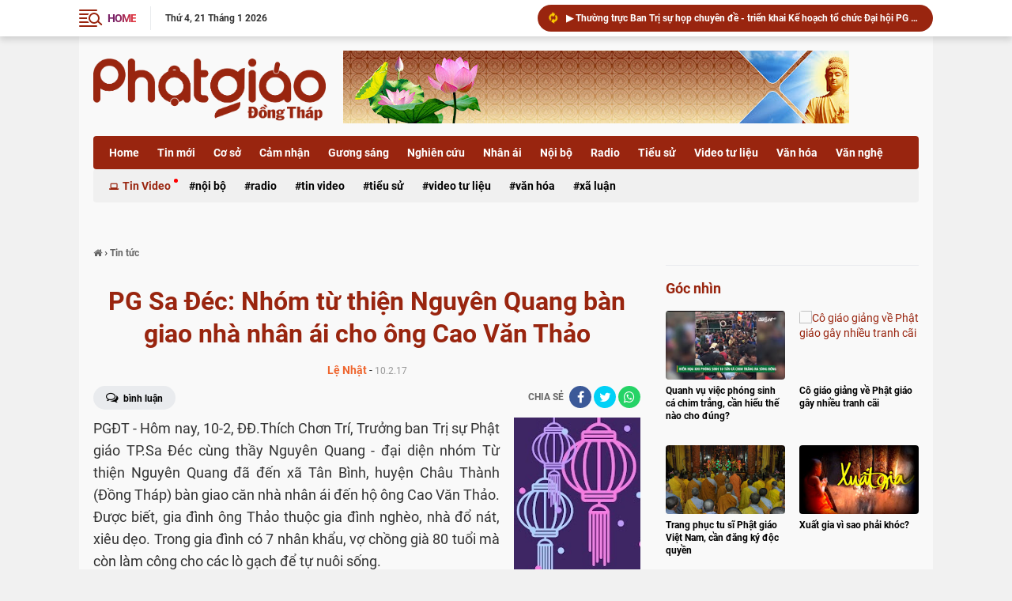

--- FILE ---
content_type: text/javascript; charset=UTF-8
request_url: https://www.phatgiaodongthap.vn/feeds/posts/default/-/Video%20t%C6%B0%20li%E1%BB%87u?orderby=published&alt=json-in-script&callback=labelthumbssidebar3
body_size: 7585
content:
// API callback
labelthumbssidebar3({"version":"1.0","encoding":"UTF-8","feed":{"xmlns":"http://www.w3.org/2005/Atom","xmlns$openSearch":"http://a9.com/-/spec/opensearchrss/1.0/","xmlns$blogger":"http://schemas.google.com/blogger/2008","xmlns$georss":"http://www.georss.org/georss","xmlns$gd":"http://schemas.google.com/g/2005","xmlns$thr":"http://purl.org/syndication/thread/1.0","id":{"$t":"tag:blogger.com,1999:blog-4737933582316846863"},"updated":{"$t":"2026-01-21T21:06:35.446+07:00"},"category":[{"term":"Tin Video"},{"term":"Tin tức"},{"term":"Tin tức "},{"term":"Video tư liệu"},{"term":"Cơ sở"},{"term":"Tiểu sử"},{"term":"Cảm nhận"},{"term":"Tp. Sa Đéc"},{"term":"Văn hóa"},{"term":"Gương sáng"},{"term":"Thế giới"},{"term":"Tp. Cao Lãnh"},{"term":"Huyện Lấp Vò"},{"term":"Nội bộ"},{"term":"Xã luận"},{"term":"Huyện Châu Thành"},{"term":"Nghiên cứu"},{"term":"HÌNH ẢNH"},{"term":"Lời dạy"},{"term":"Góc nhìn"},{"term":"Huyện Cao Lãnh"},{"term":"Hành trạng"},{"term":"Nhân ái"},{"term":"Huyện Lai Vung"},{"term":"Huyện Tam Nông"},{"term":"Chùa Hoa"},{"term":"Góc nhìn "},{"term":"Huyện Hồng Ngự"},{"term":"Huyện Tân Hồng"},{"term":"Tx. Hồng Ngự"},{"term":"Văn nghệ"},{"term":"Danh tăng"},{"term":"Huyện Thanh Bình"},{"term":"Huyện Tháp Mười"},{"term":"Radio"},{"term":"phóng sự"}],"title":{"type":"text","$t":"Phật Giáo Đồng Tháp"},"subtitle":{"type":"html","$t":""},"link":[{"rel":"http://schemas.google.com/g/2005#feed","type":"application/atom+xml","href":"https:\/\/www.phatgiaodongthap.vn\/feeds\/posts\/default"},{"rel":"self","type":"application/atom+xml","href":"https:\/\/www.blogger.com\/feeds\/4737933582316846863\/posts\/default\/-\/Video+t%C6%B0+li%E1%BB%87u?alt=json-in-script\u0026orderby=published"},{"rel":"alternate","type":"text/html","href":"https:\/\/www.phatgiaodongthap.vn\/search\/label\/Video%20t%C6%B0%20li%E1%BB%87u"},{"rel":"hub","href":"http://pubsubhubbub.appspot.com/"},{"rel":"next","type":"application/atom+xml","href":"https:\/\/www.blogger.com\/feeds\/4737933582316846863\/posts\/default\/-\/Video+t%C6%B0+li%E1%BB%87u\/-\/Video+t%C6%B0+li%E1%BB%87u?alt=json-in-script\u0026start-index=26\u0026max-results=25\u0026orderby=published"}],"author":[{"name":{"$t":"TT-TT"},"uri":{"$t":"http:\/\/www.blogger.com\/profile\/00692014190421861823"},"email":{"$t":"noreply@blogger.com"},"gd$image":{"rel":"http://schemas.google.com/g/2005#thumbnail","width":"16","height":"16","src":"https:\/\/img1.blogblog.com\/img\/b16-rounded.gif"}}],"generator":{"version":"7.00","uri":"http://www.blogger.com","$t":"Blogger"},"openSearch$totalResults":{"$t":"103"},"openSearch$startIndex":{"$t":"1"},"openSearch$itemsPerPage":{"$t":"25"},"entry":[{"id":{"$t":"tag:blogger.com,1999:blog-4737933582316846863.post-1642275434784441628"},"published":{"$t":"2025-11-29T08:39:00.006+07:00"},"updated":{"$t":"2025-12-06T07:13:09.882+07:00"},"category":[{"scheme":"http://www.blogger.com/atom/ns#","term":"Video tư liệu"}],"title":{"type":"text","$t":"▶️ phóng sự: Tình đồng đạo nghĩa đồng bào nơi bão lũ"},"content":{"type":"html","$t":"\u003Cimg 0=\"\" border=\"0\" height=\"0\" src=\"https:\/\/i2.ytimg.com\/vi\/MnqVBhD7RL8\/0.jpg\" width=\"0\" \/\u003E\n\n\u003Cdiv\u003E\u003Cdiv class=\"detail-content afcbc-body\" data-role=\"content\" itemprop=\"articleBody\" style=\"-webkit-font-smoothing: antialiased; background-color: white; box-sizing: border-box; color: #222222; line-height: 30px; max-width: 100%; outline: 0px; text-align: right; text-rendering: geometricprecision;\"\u003E\u003Cdiv class=\"VCSortableInPreviewMode\" style=\"-webkit-font-smoothing: antialiased; background: 0px 0px repeat rgb(247, 247, 247); border: 1px solid rgb(221, 221, 221); box-sizing: border-box; cursor: default; display: inline-block; flex-direction: column; margin: 8px 0px; max-width: 100%; outline: 0px; overflow-wrap: break-word; position: relative; text-rendering: geometricprecision; transition: all 0.3s ease-in-out; visibility: visible; width: 730px;\" type=\"RelatedOneNews\"\u003E\u003Cb\u003E\u003Ci\u003E\u003Cspan style=\"font-family: verdana; font-size: medium;\"\u003EThiện Bảo - Trung Chánh - Thiện Hải\u0026nbsp;\u003C\/span\u003E\u003Cspan style=\"font-family: verdana; font-size: large;\"\u003E\u0026nbsp;\u003C\/span\u003E\u003C\/i\u003E\u003C\/b\u003E\u003C\/div\u003E\u003C\/div\u003E\u003Cdiv class=\"detail-content afcbc-body\" data-role=\"content\" itemprop=\"articleBody\" style=\"-webkit-font-smoothing: antialiased; background-color: white; box-sizing: border-box; color: #222222; line-height: 30px; max-width: 100%; outline: 0px; text-rendering: geometricprecision;\"\u003E\u003Cspan style=\"font-family: verdana; font-size: large;\"\u003E\u003C\/span\u003E\u003C\/div\u003E\u003Cdiv\u003E\u003Cspan style=\"font-family: verdana; font-size: large;\"\u003E\u003Ca name='more'\u003E\u003C\/a\u003E\u003C\/span\u003E\u003C\/div\u003E\u003Cbr \/\u003E\u003C\/div\u003E\n\n\u003Ciframe allow=\"accelerometer; autoplay; clipboard-write; encrypted-media; gyroscope; picture-in-picture; web-share\" allowfullscreen=\"\" frameborder=\"0\" height=\"315\" referrerpolicy=\"strict-origin-when-cross-origin\" src=\"https:\/\/www.youtube.com\/embed\/MnqVBhD7RL8?si=Fxv7BTvQ4BxnOCji\n\" title=\"YouTube video player\" width=\"620\"\u003E\u003C\/iframe\u003E"},"link":[{"rel":"edit","type":"application/atom+xml","href":"https:\/\/www.blogger.com\/feeds\/4737933582316846863\/posts\/default\/1642275434784441628"},{"rel":"self","type":"application/atom+xml","href":"https:\/\/www.blogger.com\/feeds\/4737933582316846863\/posts\/default\/1642275434784441628"},{"rel":"alternate","type":"text/html","href":"https:\/\/www.phatgiaodongthap.vn\/2025\/11\/video-phong-su-tinh-ong-ao-nghia-ong.html","title":"▶️ phóng sự: Tình đồng đạo nghĩa đồng bào nơi bão lũ"}],"author":[{"name":{"$t":"TT-TT"},"uri":{"$t":"http:\/\/www.blogger.com\/profile\/00692014190421861823"},"email":{"$t":"noreply@blogger.com"},"gd$image":{"rel":"http://schemas.google.com/g/2005#thumbnail","width":"16","height":"16","src":"https:\/\/img1.blogblog.com\/img\/b16-rounded.gif"}}]},{"id":{"$t":"tag:blogger.com,1999:blog-4737933582316846863.post-1220812048257020508"},"published":{"$t":"2025-11-04T12:24:00.026+07:00"},"updated":{"$t":"2025-11-04T21:10:42.185+07:00"},"category":[{"scheme":"http://www.blogger.com/atom/ns#","term":"Video tư liệu"}],"title":{"type":"text","$t":"Phóng sự: Tình Đạo Nghĩa Đời – Phật Giáo Đồng Tháp Hướng Về Nghệ An Sau Bão Lũ"},"content":{"type":"html","$t":"\u003Cimg 0=\"\" border=\"0\" height=\"0\" src=\"https:\/\/i2.ytimg.com\/vi\/PPWzYEs8-l0\/0.jpg\" width=\"0\" \/\u003E\n\n\u003Cdiv\u003E\u003Cdiv class=\"detail-content afcbc-body\" data-role=\"content\" itemprop=\"articleBody\" style=\"-webkit-font-smoothing: antialiased; background-color: white; box-sizing: border-box; color: #222222; line-height: 30px; max-width: 100%; outline: 0px; text-align: right; text-rendering: geometricprecision;\"\u003E\u003Cdiv class=\"VCSortableInPreviewMode\" style=\"-webkit-font-smoothing: antialiased; background: 0px 0px repeat rgb(247, 247, 247); border: 1px solid rgb(221, 221, 221); box-sizing: border-box; cursor: default; display: inline-block; flex-direction: column; margin: 8px 0px; max-width: 100%; outline: 0px; overflow-wrap: break-word; position: relative; text-rendering: geometricprecision; transition: all 0.3s ease-in-out; visibility: visible; width: 730px;\" type=\"RelatedOneNews\"\u003E\u003Cb\u003E\u003Ci\u003E\u003Cspan style=\"font-family: verdana; font-size: medium;\"\u003ETrung Chánh - Thiện Hải - Thanh Hảo\u0026nbsp;\u003C\/span\u003E\u003Cspan style=\"font-family: verdana; font-size: large;\"\u003E\u0026nbsp;\u003C\/span\u003E\u003C\/i\u003E\u003C\/b\u003E\u003C\/div\u003E\u003C\/div\u003E\u003Cdiv class=\"detail-content afcbc-body\" data-role=\"content\" itemprop=\"articleBody\" style=\"-webkit-font-smoothing: antialiased; background-color: white; box-sizing: border-box; color: #222222; line-height: 30px; max-width: 100%; outline: 0px; text-rendering: geometricprecision;\"\u003E\u003Cspan style=\"font-family: verdana; font-size: large;\"\u003E\u003C\/span\u003E\u003C\/div\u003E\u003Cdiv\u003E\u003Cspan style=\"font-family: verdana; font-size: large;\"\u003E\u003Ca name='more'\u003E\u003C\/a\u003E\u003C\/span\u003E\u003C\/div\u003E\u003Cbr \/\u003E\u003C\/div\u003E\n\n\u003Ciframe allow=\"accelerometer; autoplay; clipboard-write; encrypted-media; gyroscope; picture-in-picture; web-share\" allowfullscreen=\"\" frameborder=\"0\" height=\"315\" referrerpolicy=\"strict-origin-when-cross-origin\" src=\"https:\/\/www.youtube.com\/embed\/PPWzYEs8-l0?si=lSS4eUyVQrd7Xts4\n\" title=\"YouTube video player\" width=\"620\"\u003E\u003C\/iframe\u003E"},"link":[{"rel":"edit","type":"application/atom+xml","href":"https:\/\/www.blogger.com\/feeds\/4737933582316846863\/posts\/default\/1220812048257020508"},{"rel":"self","type":"application/atom+xml","href":"https:\/\/www.blogger.com\/feeds\/4737933582316846863\/posts\/default\/1220812048257020508"},{"rel":"alternate","type":"text/html","href":"https:\/\/www.phatgiaodongthap.vn\/2025\/11\/phong-su-bong-ao-lam-ong-thap-giua-tam.html","title":"Phóng sự: Tình Đạo Nghĩa Đời – Phật Giáo Đồng Tháp Hướng Về Nghệ An Sau Bão Lũ"}],"author":[{"name":{"$t":"TT-TT"},"uri":{"$t":"http:\/\/www.blogger.com\/profile\/00692014190421861823"},"email":{"$t":"noreply@blogger.com"},"gd$image":{"rel":"http://schemas.google.com/g/2005#thumbnail","width":"16","height":"16","src":"https:\/\/img1.blogblog.com\/img\/b16-rounded.gif"}}]},{"id":{"$t":"tag:blogger.com,1999:blog-4737933582316846863.post-7684892354838320986"},"published":{"$t":"2025-09-04T00:00:00.002+07:00"},"updated":{"$t":"2025-09-04T16:30:31.351+07:00"},"category":[{"scheme":"http://www.blogger.com/atom/ns#","term":"Video tư liệu"}],"title":{"type":"text","$t":"VIDEO: Phóng sự Cty Cổ phần Vĩnh Hoàn với Phiên chợ 0 đồng nhân mùa Vu lan báo hiếu tại chùa Cao Minh"},"content":{"type":"html","$t":"\u003Cimg 0=\"\" border=\"0\" height=\"0\" src=\"https:\/\/i2.ytimg.com\/vi\/U2A3dwnCPaE\/0.jpg\" width=\"0\" \/\u003E\n\n\u003Cdiv\u003E\u003Cdiv class=\"detail-content afcbc-body\" data-role=\"content\" itemprop=\"articleBody\" style=\"-webkit-font-smoothing: antialiased; background-color: white; box-sizing: border-box; color: #222222; line-height: 30px; max-width: 100%; outline: 0px; text-align: right; text-rendering: geometricprecision;\"\u003E\u003Cdiv class=\"VCSortableInPreviewMode\" style=\"-webkit-font-smoothing: antialiased; background: 0px 0px repeat rgb(247, 247, 247); border: 1px solid rgb(221, 221, 221); box-sizing: border-box; cursor: default; display: inline-block; flex-direction: column; margin: 8px 0px; max-width: 100%; outline: 0px; overflow-wrap: break-word; position: relative; text-rendering: geometricprecision; transition: all 0.3s ease-in-out; visibility: visible; width: 730px;\" type=\"RelatedOneNews\"\u003E\u003Cb\u003E\u003Ci\u003E\u003Cspan style=\"font-family: verdana;\"\u003ETrung Chánh - Thanh Hảo - Nguyễn Hoàng\u003C\/span\u003E\u003Cspan style=\"font-family: verdana; font-size: large;\"\u003E\u0026nbsp;\u003C\/span\u003E\u003C\/i\u003E\u003C\/b\u003E\u003C\/div\u003E\u003C\/div\u003E\u003Cdiv class=\"detail-content afcbc-body\" data-role=\"content\" itemprop=\"articleBody\" style=\"-webkit-font-smoothing: antialiased; background-color: white; box-sizing: border-box; color: #222222; line-height: 30px; max-width: 100%; outline: 0px; text-rendering: geometricprecision;\"\u003E\u003Cspan style=\"font-family: verdana; font-size: large;\"\u003E\u003C\/span\u003E\u003C\/div\u003E\u003Cdiv\u003E\u003Cspan style=\"font-family: verdana; font-size: large;\"\u003E\u003Ca name='more'\u003E\u003C\/a\u003E\u003C\/span\u003E\u003C\/div\u003E\u003Cbr \/\u003E\u003C\/div\u003E\n\n\u003Ciframe allow=\"accelerometer; autoplay; clipboard-write; encrypted-media; gyroscope; picture-in-picture; web-share\" allowfullscreen=\"\" frameborder=\"0\" height=\"315\" referrerpolicy=\"strict-origin-when-cross-origin\" src=\"https:\/\/www.youtube.com\/embed\/U2A3dwnCPaE?si=L3lzuvHlawJOCdPN\n\" title=\"YouTube video player\" width=\"620\"\u003E\u003C\/iframe\u003E"},"link":[{"rel":"edit","type":"application/atom+xml","href":"https:\/\/www.blogger.com\/feeds\/4737933582316846863\/posts\/default\/7684892354838320986"},{"rel":"self","type":"application/atom+xml","href":"https:\/\/www.blogger.com\/feeds\/4737933582316846863\/posts\/default\/7684892354838320986"},{"rel":"alternate","type":"text/html","href":"https:\/\/www.phatgiaodongthap.vn\/2025\/09\/video-phong-su-phien-cho-0-ong-nhan-mua.html","title":"VIDEO: Phóng sự Cty Cổ phần Vĩnh Hoàn với Phiên chợ 0 đồng nhân mùa Vu lan báo hiếu tại chùa Cao Minh"}],"author":[{"name":{"$t":"TT-TT"},"uri":{"$t":"http:\/\/www.blogger.com\/profile\/00692014190421861823"},"email":{"$t":"noreply@blogger.com"},"gd$image":{"rel":"http://schemas.google.com/g/2005#thumbnail","width":"16","height":"16","src":"https:\/\/img1.blogblog.com\/img\/b16-rounded.gif"}}]},{"id":{"$t":"tag:blogger.com,1999:blog-4737933582316846863.post-6892018480876539949"},"published":{"$t":"2025-01-24T09:11:00.009+07:00"},"updated":{"$t":"2025-01-24T09:14:00.267+07:00"},"category":[{"scheme":"http://www.blogger.com/atom/ns#","term":"Video tư liệu"}],"title":{"type":"text","$t":"PHÓNG SỰ: Chùa Phước Long cùng Tập đoàn Vĩnh Hoàn tặng quà Tết đến bà con có hoàn cảnh khó khăn"},"content":{"type":"html","$t":"\u003Cimg 0=\"\" border=\"0\" height=\"0\" src=\"https:\/\/i2.ytimg.com\/vi\/oIcYtUPAXsI\/0.jpg\" width=\"0\" \/\u003E\n\n\n\u003Cdiv\u003E\u003Cdiv class=\"detail-content afcbc-body\" data-role=\"content\" itemprop=\"articleBody\" style=\"-webkit-font-smoothing: antialiased; background-color: white; box-sizing: border-box; color: #222222; line-height: 30px; max-width: 100%; outline: 0px; text-align: right; text-rendering: geometricprecision;\"\u003E\u003Cdiv class=\"VCSortableInPreviewMode\" style=\"-webkit-font-smoothing: antialiased; background: 0px 0px repeat rgb(247, 247, 247); border: 1px solid rgb(221, 221, 221); box-sizing: border-box; cursor: default; display: inline-block; flex-direction: column; margin: 8px 0px; max-width: 100%; outline: 0px; overflow-wrap: break-word; position: relative; text-rendering: geometricprecision; transition: 0.3s ease-in-out; visibility: visible; width: 730px;\" type=\"RelatedOneNews\"\u003E\u003Cb\u003E\u003Ci\u003E\u003Cspan style=\"font-family: times;\"\u003EOmmani - Nguyễn Hoàng; PTV: Phúc Vân\u003C\/span\u003E\u003Cspan style=\"font-family: verdana; font-size: large;\"\u003E\u0026nbsp;\u003C\/span\u003E\u003C\/i\u003E\u003C\/b\u003E\u003C\/div\u003E\u003C\/div\u003E\u003Cdiv class=\"detail-content afcbc-body\" data-role=\"content\" itemprop=\"articleBody\" style=\"-webkit-font-smoothing: antialiased; background-color: white; box-sizing: border-box; color: #222222; line-height: 30px; max-width: 100%; outline: 0px; text-rendering: geometricprecision;\"\u003E\u003Cspan style=\"font-family: verdana; font-size: large;\"\u003E\u003C\/span\u003E\u003C\/div\u003E\u003Cdiv\u003E\u003Cspan style=\"font-family: verdana; font-size: large;\"\u003E\u003Ca name='more'\u003E\u003C\/a\u003E\u003C\/span\u003E\u003C\/div\u003E\u003Cbr \/\u003E\u003C\/div\u003E\n\n\u003Ciframe allow=\"accelerometer; autoplay; clipboard-write; encrypted-media; gyroscope; picture-in-picture; web-share\" allowfullscreen=\"\" frameborder=\"0\" height=\"315\" referrerpolicy=\"strict-origin-when-cross-origin\" src=\"https:\/\/www.youtube.com\/embed\/oIcYtUPAXsI?si=o1XcMS19BV-DDlvS\" title=\"YouTube video player\" width=\"620\"\u003E\u003C\/iframe\u003E\n\n"},"link":[{"rel":"edit","type":"application/atom+xml","href":"https:\/\/www.blogger.com\/feeds\/4737933582316846863\/posts\/default\/6892018480876539949"},{"rel":"self","type":"application/atom+xml","href":"https:\/\/www.blogger.com\/feeds\/4737933582316846863\/posts\/default\/6892018480876539949"},{"rel":"alternate","type":"text/html","href":"https:\/\/www.phatgiaodongthap.vn\/2025\/01\/phong-su-chua-phuoc-long-cung-tap-oan.html","title":"PHÓNG SỰ: Chùa Phước Long cùng Tập đoàn Vĩnh Hoàn tặng quà Tết đến bà con có hoàn cảnh khó khăn"}],"author":[{"name":{"$t":"TT-TT"},"uri":{"$t":"http:\/\/www.blogger.com\/profile\/00692014190421861823"},"email":{"$t":"noreply@blogger.com"},"gd$image":{"rel":"http://schemas.google.com/g/2005#thumbnail","width":"16","height":"16","src":"https:\/\/img1.blogblog.com\/img\/b16-rounded.gif"}}],"media$thumbnail":{"xmlns$media":"http://search.yahoo.com/mrss/","url":"https:\/\/img.youtube.com\/vi\/oIcYtUPAXsI\/default.jpg","height":"72","width":"72"}},{"id":{"$t":"tag:blogger.com,1999:blog-4737933582316846863.post-1605344802786453512"},"published":{"$t":"2024-12-17T22:51:00.008+07:00"},"updated":{"$t":"2024-12-18T07:21:42.041+07:00"},"category":[{"scheme":"http://www.blogger.com/atom/ns#","term":"Video tư liệu"}],"title":{"type":"text","$t":"PHÓNG SỰ: Chùa Tháp Linh điểm tựa cho du khách trong lễ hội văn hóa tâm linh Gò Tháp"},"content":{"type":"html","$t":"\u003Cimg 0=\"\" border=\"0\" height=\"0\" src=\"https:\/\/i2.ytimg.com\/vi\/Ii9MuOwRJSw\/0.jpg\" width=\"0\" \/\u003E\n\n\n\u003Cdiv\u003E\u003Cdiv class=\"detail-content afcbc-body\" data-role=\"content\" itemprop=\"articleBody\" style=\"-webkit-font-smoothing: antialiased; background-color: white; box-sizing: border-box; color: #222222; line-height: 30px; max-width: 100%; outline: 0px; text-align: right; text-rendering: geometricprecision;\"\u003E\u003Cdiv class=\"VCSortableInPreviewMode\" style=\"-webkit-font-smoothing: antialiased; background: 0px 0px repeat rgb(247, 247, 247); border: 1px solid rgb(221, 221, 221); box-sizing: border-box; cursor: default; display: inline-block; flex-direction: column; margin: 8px 0px; max-width: 100%; outline: 0px; overflow-wrap: break-word; position: relative; text-rendering: geometricprecision; transition: 0.3s ease-in-out; visibility: visible; width: 730px;\" type=\"RelatedOneNews\"\u003E\u003Cb\u003E\u003Ci\u003E\u003Cspan style=\"font-family: verdana;\"\u003EThiện Thảo - Omani - Lê Viên\u003C\/span\u003E\u003Cspan style=\"font-family: verdana; font-size: medium;\"\u003E\u0026nbsp;\u003C\/span\u003E\u003C\/i\u003E\u003C\/b\u003E\u003C\/div\u003E\u003C\/div\u003E\u003Cdiv class=\"detail-content afcbc-body\" data-role=\"content\" itemprop=\"articleBody\" style=\"-webkit-font-smoothing: antialiased; background-color: white; box-sizing: border-box; color: #222222; line-height: 30px; max-width: 100%; outline: 0px; text-rendering: geometricprecision;\"\u003E\u003Cspan style=\"font-family: verdana; font-size: large;\"\u003E\u003C\/span\u003E\u003C\/div\u003E\u003Cdiv\u003E\u003Cspan style=\"font-family: verdana; font-size: large;\"\u003E\u003Ca name='more'\u003E\u003C\/a\u003E\u003C\/span\u003E\u003C\/div\u003E\u003Cbr \/\u003E\u003C\/div\u003E\n\n\u003Ciframe allow=\"accelerometer; autoplay; clipboard-write; encrypted-media; gyroscope; picture-in-picture; web-share\" allowfullscreen=\"\" frameborder=\"0\" height=\"315\" referrerpolicy=\"strict-origin-when-cross-origin\" src=\"https:\/\/www.youtube.com\/embed\/Ii9MuOwRJSw?si=K89KNsDlCSORTis0\" title=\"YouTube video player\" width=\"620\"\u003E\u003C\/iframe\u003E\n\n"},"link":[{"rel":"edit","type":"application/atom+xml","href":"https:\/\/www.blogger.com\/feeds\/4737933582316846863\/posts\/default\/1605344802786453512"},{"rel":"self","type":"application/atom+xml","href":"https:\/\/www.blogger.com\/feeds\/4737933582316846863\/posts\/default\/1605344802786453512"},{"rel":"alternate","type":"text/html","href":"https:\/\/www.phatgiaodongthap.vn\/2024\/12\/phong-su-chua-thap-linh-iem-tua-cho-du.html","title":"PHÓNG SỰ: Chùa Tháp Linh điểm tựa cho du khách trong lễ hội văn hóa tâm linh Gò Tháp"}],"author":[{"name":{"$t":"TT-TT"},"uri":{"$t":"http:\/\/www.blogger.com\/profile\/00692014190421861823"},"email":{"$t":"noreply@blogger.com"},"gd$image":{"rel":"http://schemas.google.com/g/2005#thumbnail","width":"16","height":"16","src":"https:\/\/img1.blogblog.com\/img\/b16-rounded.gif"}}],"media$thumbnail":{"xmlns$media":"http://search.yahoo.com/mrss/","url":"https:\/\/img.youtube.com\/vi\/Ii9MuOwRJSw\/default.jpg","height":"72","width":"72"}},{"id":{"$t":"tag:blogger.com,1999:blog-4737933582316846863.post-4527175296518440220"},"published":{"$t":"2024-12-10T03:10:00.004+07:00"},"updated":{"$t":"2024-12-10T03:27:49.597+07:00"},"category":[{"scheme":"http://www.blogger.com/atom/ns#","term":"Video tư liệu"}],"title":{"type":"text","$t":"VIDEO: Những hình ảnh hoạt động của các ban ngành Phật giáo tỉnh Đồng Tháp năm 2024"},"content":{"type":"html","$t":"\u003Cbr \/\u003E\u003Cspan\u003E\u003Ca name='more'\u003E\u003C\/a\u003E\u003C\/span\u003E\n\n\u003Ciframe allow=\"accelerometer; autoplay; clipboard-write; encrypted-media; gyroscope; picture-in-picture; web-share\" allowfullscreen=\"\" frameborder=\"0\" height=\"315\" referrerpolicy=\"strict-origin-when-cross-origin\" src=\"https:\/\/www.youtube.com\/embed\/3F6iX1nZkUo?si=N92n2B4ByeKJJlU7\" title=\"YouTube video player\" width=\"620\"\u003E\u003C\/iframe\u003E\n\n"},"link":[{"rel":"edit","type":"application/atom+xml","href":"https:\/\/www.blogger.com\/feeds\/4737933582316846863\/posts\/default\/4527175296518440220"},{"rel":"self","type":"application/atom+xml","href":"https:\/\/www.blogger.com\/feeds\/4737933582316846863\/posts\/default\/4527175296518440220"},{"rel":"alternate","type":"text/html","href":"https:\/\/www.phatgiaodongthap.vn\/2024\/12\/video-nhung-hinh-anh-hoat-ong-cua-cac.html","title":"VIDEO: Những hình ảnh hoạt động của các ban ngành Phật giáo tỉnh Đồng Tháp năm 2024"}],"author":[{"name":{"$t":"TT-TT"},"uri":{"$t":"http:\/\/www.blogger.com\/profile\/00692014190421861823"},"email":{"$t":"noreply@blogger.com"},"gd$image":{"rel":"http://schemas.google.com/g/2005#thumbnail","width":"16","height":"16","src":"https:\/\/img1.blogblog.com\/img\/b16-rounded.gif"}}],"media$thumbnail":{"xmlns$media":"http://search.yahoo.com/mrss/","url":"https:\/\/img.youtube.com\/vi\/3F6iX1nZkUo\/default.jpg","height":"72","width":"72"}},{"id":{"$t":"tag:blogger.com,1999:blog-4737933582316846863.post-6259988921418868621"},"published":{"$t":"2024-11-04T12:05:00.000+07:00"},"updated":{"$t":"2024-11-06T12:09:32.561+07:00"},"category":[{"scheme":"http://www.blogger.com/atom/ns#","term":"Video tư liệu"}],"title":{"type":"text","$t":"Phóng sự video: Chùa Tâm Thành thả cá về môi trường nước, góp phần cân bằng hệ sinh thái tự nhiên "},"content":{"type":"html","$t":"\u003Cdiv\u003EThực hiện:\u0026nbsp;\u003C\/div\u003E\u003Cdiv\u003EThiện Thảo - Nguyễn Hoàng - Phú SG Go\u0026nbsp;\u003C\/div\u003E\u003Cdiv\u003E\u003Cbr \/\u003E\u003C\/div\u003E\u003Cdiv\u003E\u0026nbsp;\u003C\/div\u003E\u003Cdiv\u003E\u003Cdiv\u003E\u003Cdiv\u003E\u003Cdiv style=\"text-align: center;\"\u003E\u003Ciframe frameborder=\"0\" height=\"370\" src=\"https:\/\/youtube.com\/embed\/n_qoJbZ66z4?si=oim3piXaLGkS_MEE\" width=\"620\"\u003E\u003C\/iframe\u003E\u003C\/div\u003E\u003C\/div\u003E\u003C\/div\u003E\u003C\/div\u003E\n\n"},"link":[{"rel":"edit","type":"application/atom+xml","href":"https:\/\/www.blogger.com\/feeds\/4737933582316846863\/posts\/default\/6259988921418868621"},{"rel":"self","type":"application/atom+xml","href":"https:\/\/www.blogger.com\/feeds\/4737933582316846863\/posts\/default\/6259988921418868621"},{"rel":"alternate","type":"text/html","href":"https:\/\/www.phatgiaodongthap.vn\/2024\/11\/phong-su-chua-tam-thanh-tha-ca-ve-moi.html","title":"Phóng sự video: Chùa Tâm Thành thả cá về môi trường nước, góp phần cân bằng hệ sinh thái tự nhiên "}],"author":[{"name":{"$t":"TT-TT"},"uri":{"$t":"http:\/\/www.blogger.com\/profile\/00692014190421861823"},"email":{"$t":"noreply@blogger.com"},"gd$image":{"rel":"http://schemas.google.com/g/2005#thumbnail","width":"16","height":"16","src":"https:\/\/img1.blogblog.com\/img\/b16-rounded.gif"}}],"media$thumbnail":{"xmlns$media":"http://search.yahoo.com/mrss/","url":"https:\/\/img.youtube.com\/vi\/n_qoJbZ66z4\/default.jpg","height":"72","width":"72"}},{"id":{"$t":"tag:blogger.com,1999:blog-4737933582316846863.post-1711812674677992243"},"published":{"$t":"2024-10-03T01:43:00.011+07:00"},"updated":{"$t":"2024-10-05T14:28:22.971+07:00"},"category":[{"scheme":"http://www.blogger.com/atom/ns#","term":"Video tư liệu"}],"title":{"type":"text","$t":"Phóng sự: Chân tình phương Nam trên vùng đất Bắc"},"content":{"type":"html","$t":"\n\u003Cimg 0=\"\" border=\"0\" height=\"0\" src=\"https:\/\/blogger.googleusercontent.com\/img\/b\/R29vZ2xl\/AVvXsEhaj9ArHeoR-s_9SDQfuwYcBCR2mT75koIPzViQlByXXeIn38B1gewNV0uaQEHQtwV9W9tZg21lmDFNF3hE0Sd-oQMTD4ZkSQLA5UpO52b73tDi90uHIymXa6CJPEdAfObyoJX8bhpZChs-3ENNBGdXp6qoRWSiNK_iYv789k_dmP4pdn2weQaUM0FlcrQ\/s600\/IMG_3939.jpeg\" width=\"0\" \/\u003E\n----\n\u003Cdiv class=\"detail-content afcbc-body\" data-role=\"content\" itemprop=\"articleBody\" style=\"-webkit-font-smoothing: antialiased; background-color: white; box-sizing: border-box; color: #222222; font-family: Roboto; line-height: 30px; max-width: 100%; outline: 0px; text-align: justify; text-rendering: geometricprecision;\"\u003E\u003Cdiv class=\"detail-content afcbc-body\" data-role=\"content\" itemprop=\"articleBody\" style=\"-webkit-font-smoothing: antialiased; box-sizing: border-box; line-height: 30px; max-width: 100%; outline: 0px; text-align: left; text-rendering: geometricprecision;\"\u003E\u003Cdiv class=\"detail-content afcbc-body\" data-role=\"content\" itemprop=\"articleBody\" style=\"-webkit-font-smoothing: antialiased; box-sizing: border-box; line-height: 30px; max-width: 100%; outline: 0px; text-rendering: geometricprecision;\"\u003E\u003Cbr \/\u003E\u003C\/div\u003E\u003C\/div\u003E\u003C\/div\u003E\u003Cdiv\u003E\u003Cdiv\u003E\u003Cdiv style=\"text-align: center;\"\u003E\u003Ciframe frameborder=\"0\" height=\"370\" src=\"https:\/\/youtube.com\/embed\/0CxVjPkhz2w?si=35YYiiMWmptuiEXp\" width=\"620\"\u003E\u003C\/iframe\u003E\u003C\/div\u003E\u003C\/div\u003E\u003C\/div\u003E\u003Cdiv style=\"text-align: center;\"\u003E\u003Cbr \/\u003E\u003C\/div\u003E\u003Cdiv style=\"text-align: center;\"\u003E\u003Cbr \/\u003E\u003C\/div\u003E\u003Cdiv style=\"text-align: center;\"\u003E\u003Cdiv class=\"detail-content afcbc-body\" data-role=\"content\" itemprop=\"articleBody\" style=\"-webkit-font-smoothing: antialiased; box-sizing: border-box; line-height: 30px; max-width: 100%; outline: 0px; text-align: left; text-rendering: geometricprecision;\"\u003E\u003Cb\u003EThực hiện:\u003C\/b\u003E\u003C\/div\u003E\u003Cdiv class=\"detail-content afcbc-body\" data-role=\"content\" itemprop=\"articleBody\" style=\"-webkit-font-smoothing: antialiased; box-sizing: border-box; line-height: 30px; max-width: 100%; outline: 0px; text-align: left; text-rendering: geometricprecision;\"\u003E\u003Cb\u003E. Nội dung: Trung Chánh\u003C\/b\u003E\u003C\/div\u003E\u003Cdiv class=\"detail-content afcbc-body\" data-role=\"content\" itemprop=\"articleBody\" style=\"-webkit-font-smoothing: antialiased; box-sizing: border-box; line-height: 30px; max-width: 100%; outline: 0px; text-align: left; text-rendering: geometricprecision;\"\u003E\u003Cb\u003E. Kỹ thuật Video: Hoàng Minh-Nguyễn Hoàng\u003C\/b\u003E\u003C\/div\u003E\u003Cdiv class=\"detail-content afcbc-body\" data-role=\"content\" itemprop=\"articleBody\" style=\"-webkit-font-smoothing: antialiased; box-sizing: border-box; line-height: 30px; max-width: 100%; outline: 0px; text-align: left; text-rendering: geometricprecision;\"\u003E\u003Cb\u003E. PTV: Thanh Hảo\u0026nbsp;\u003C\/b\u003E\u003C\/div\u003E\u003Cdiv class=\"detail-content afcbc-body\" data-role=\"content\" itemprop=\"articleBody\" style=\"-webkit-font-smoothing: antialiased; box-sizing: border-box; line-height: 30px; max-width: 100%; outline: 0px; text-align: left; text-rendering: geometricprecision;\"\u003E\u003Cb\u003EPhóng sự được thực hiện bởi sự đồng hành của Cty TNHH Sự kiện và Du lịch SAIGON GO\u0026nbsp;\u003C\/b\u003E\u003C\/div\u003E\u003Cdiv class=\"detail-content afcbc-body\" data-role=\"content\" itemprop=\"articleBody\" style=\"-webkit-font-smoothing: antialiased; box-sizing: border-box; line-height: 30px; max-width: 100%; outline: 0px; text-align: left; text-rendering: geometricprecision;\"\u003E\u003Cb\u003EEmail: info@saigongo.com.vn\u003C\/b\u003E\u003C\/div\u003E\u003Cdiv class=\"detail-content afcbc-body\" data-role=\"content\" itemprop=\"articleBody\" style=\"-webkit-font-smoothing: antialiased; box-sizing: border-box; line-height: 30px; max-width: 100%; outline: 0px; text-align: left; text-rendering: geometricprecision;\"\u003E\u003Cb\u003EWebsite: www.saigongo.com.vn\u003C\/b\u003E\u003C\/div\u003E\u003Cdiv class=\"detail-content afcbc-body\" data-role=\"content\" itemprop=\"articleBody\" style=\"-webkit-font-smoothing: antialiased; box-sizing: border-box; line-height: 30px; max-width: 100%; outline: 0px; text-rendering: geometricprecision;\"\u003E\u003Cbr style=\"background-color: white; color: #222222; font-family: Roboto; text-align: left;\" \/\u003E\u003C\/div\u003E\u003C\/div\u003E"},"link":[{"rel":"edit","type":"application/atom+xml","href":"https:\/\/www.blogger.com\/feeds\/4737933582316846863\/posts\/default\/1711812674677992243"},{"rel":"self","type":"application/atom+xml","href":"https:\/\/www.blogger.com\/feeds\/4737933582316846863\/posts\/default\/1711812674677992243"},{"rel":"alternate","type":"text/html","href":"https:\/\/www.phatgiaodongthap.vn\/2024\/10\/phong-su-chan-tinh-phuong-nam-huong-ve.html","title":"Phóng sự: Chân tình phương Nam trên vùng đất Bắc"}],"author":[{"name":{"$t":"TT-TT"},"uri":{"$t":"http:\/\/www.blogger.com\/profile\/00692014190421861823"},"email":{"$t":"noreply@blogger.com"},"gd$image":{"rel":"http://schemas.google.com/g/2005#thumbnail","width":"16","height":"16","src":"https:\/\/img1.blogblog.com\/img\/b16-rounded.gif"}}],"media$thumbnail":{"xmlns$media":"http://search.yahoo.com/mrss/","url":"https:\/\/blogger.googleusercontent.com\/img\/b\/R29vZ2xl\/AVvXsEhaj9ArHeoR-s_9SDQfuwYcBCR2mT75koIPzViQlByXXeIn38B1gewNV0uaQEHQtwV9W9tZg21lmDFNF3hE0Sd-oQMTD4ZkSQLA5UpO52b73tDi90uHIymXa6CJPEdAfObyoJX8bhpZChs-3ENNBGdXp6qoRWSiNK_iYv789k_dmP4pdn2weQaUM0FlcrQ\/s72-c\/IMG_3939.jpeg","height":"72","width":"72"}},{"id":{"$t":"tag:blogger.com,1999:blog-4737933582316846863.post-3937951526884967005"},"published":{"$t":"2024-09-20T22:07:00.011+07:00"},"updated":{"$t":"2024-09-20T22:30:06.098+07:00"},"category":[{"scheme":"http://www.blogger.com/atom/ns#","term":"Video tư liệu"}],"title":{"type":"text","$t":"Phóng sự: Thượng toạ Thích Thiện Quý, bước chân không mỏi trên vùng đất lũ"},"content":{"type":"html","$t":"\n\u003Cdiv class=\"detail-content afcbc-body\" data-role=\"content\" itemprop=\"articleBody\" style=\"-webkit-font-smoothing: antialiased; background-color: white; box-sizing: border-box; color: #222222; font-family: Roboto; font-size: 17px; line-height: 30px; max-width: 100%; outline: 0px; text-align: right; text-rendering: geometricprecision;\"\u003E\u003Cdiv class=\"VCSortableInPreviewMode\" style=\"-webkit-font-smoothing: antialiased; background: 0px 0px repeat rgb(247, 247, 247); border: 1px solid rgb(221, 221, 221); box-sizing: border-box; cursor: default; display: inline-block; flex-direction: column; margin: 8px 0px; max-width: 100%; outline: 0px; overflow-wrap: break-word; position: relative; text-rendering: geometricprecision; transition: all 0.3s ease-in-out 0s; visibility: visible; width: 730px;\" type=\"RelatedOneNews\"\u003E\u003Cb\u003E\u003Ci\u003EHoàng Minh - Nguyễn Hoàng\u0026nbsp;\u003C\/i\u003E\u003C\/b\u003E\u003C\/div\u003E\u003C\/div\u003E\u003Cdiv class=\"detail-content afcbc-body\" data-role=\"content\" itemprop=\"articleBody\" style=\"-webkit-font-smoothing: antialiased; background-color: white; box-sizing: border-box; color: #222222; font-family: Roboto; font-size: 17px; line-height: 30px; max-width: 100%; outline: 0px; text-rendering: geometricprecision;\"\u003E\u003Cspan\u003E\u003C\/span\u003E\u003C\/div\u003E\n\n\u003Cdiv\u003E\u003Cbr \/\u003E\u003Cdiv\u003E\u003Cdiv style=\"text-align: center;\"\u003E\u003Ciframe frameborder=\"0\" height=\"370\" src=\"https:\/\/youtube.com\/embed\/OPz0AHHRiQ0?si=ynNWwe3119kQszYm\" width=\"620\"\u003E\u003C\/iframe\u003E\u003C\/div\u003E\u003C\/div\u003E\u003C\/div\u003E"},"link":[{"rel":"edit","type":"application/atom+xml","href":"https:\/\/www.blogger.com\/feeds\/4737933582316846863\/posts\/default\/3937951526884967005"},{"rel":"self","type":"application/atom+xml","href":"https:\/\/www.blogger.com\/feeds\/4737933582316846863\/posts\/default\/3937951526884967005"},{"rel":"alternate","type":"text/html","href":"https:\/\/www.phatgiaodongthap.vn\/2024\/09\/phong-su-nhung-buoc-chan-khong-moi-tren.html","title":"Phóng sự: Thượng toạ Thích Thiện Quý, bước chân không mỏi trên vùng đất lũ"}],"author":[{"name":{"$t":"TT-TT"},"uri":{"$t":"http:\/\/www.blogger.com\/profile\/00692014190421861823"},"email":{"$t":"noreply@blogger.com"},"gd$image":{"rel":"http://schemas.google.com/g/2005#thumbnail","width":"16","height":"16","src":"https:\/\/img1.blogblog.com\/img\/b16-rounded.gif"}}],"media$thumbnail":{"xmlns$media":"http://search.yahoo.com/mrss/","url":"https:\/\/img.youtube.com\/vi\/OPz0AHHRiQ0\/default.jpg","height":"72","width":"72"}},{"id":{"$t":"tag:blogger.com,1999:blog-4737933582316846863.post-7127353025670317339"},"published":{"$t":"2024-09-18T22:11:00.011+07:00"},"updated":{"$t":"2024-09-19T07:34:23.883+07:00"},"category":[{"scheme":"http://www.blogger.com/atom/ns#","term":"Video tư liệu"}],"title":{"type":"text","$t":"Video Ký sự: Về thăm vùng đất lũ"},"content":{"type":"html","$t":"\u003Cdiv class=\"detail-content afcbc-body\" data-role=\"content\" itemprop=\"articleBody\" style=\"-webkit-font-smoothing: antialiased; background-color: white; box-sizing: border-box; color: #222222; font-family: Roboto; line-height: 30px; max-width: 100%; outline: 0px; text-align: right; text-rendering: geometricprecision;\"\u003E\u003Cdiv class=\"detail-content afcbc-body\" data-role=\"content\" itemprop=\"articleBody\" style=\"-webkit-font-smoothing: antialiased; box-sizing: border-box; line-height: 30px; max-width: 100%; outline: 0px; text-align: left; text-rendering: geometricprecision;\"\u003EVideo Ký sự: Về thăm vùng đất Yên Bái, nơi bị ảnh hưởng nghiêm trọng bởi cơn bão YAGI\u003C\/div\u003E\u003Cdiv class=\"detail-content afcbc-body\" data-role=\"content\" itemprop=\"articleBody\" style=\"-webkit-font-smoothing: antialiased; box-sizing: border-box; line-height: 30px; max-width: 100%; outline: 0px; text-align: left; text-rendering: geometricprecision;\"\u003EThực hiện:\u003C\/div\u003E\u003Cdiv class=\"detail-content afcbc-body\" data-role=\"content\" itemprop=\"articleBody\" style=\"-webkit-font-smoothing: antialiased; box-sizing: border-box; line-height: 30px; max-width: 100%; outline: 0px; text-align: left; text-rendering: geometricprecision;\"\u003E- Trung Chánh, Thiện Bảo\u0026nbsp;\u003C\/div\u003E\u003Cdiv class=\"detail-content afcbc-body\" data-role=\"content\" itemprop=\"articleBody\" style=\"-webkit-font-smoothing: antialiased; box-sizing: border-box; line-height: 30px; max-width: 100%; outline: 0px; text-align: left; text-rendering: geometricprecision;\"\u003E- Hoàng Minh - Ng. Hoàng\u003C\/div\u003E\u003Cdiv class=\"detail-content afcbc-body\" data-role=\"content\" itemprop=\"articleBody\" style=\"-webkit-font-smoothing: antialiased; box-sizing: border-box; line-height: 30px; max-width: 100%; outline: 0px; text-align: left; text-rendering: geometricprecision;\"\u003E- PTV: Phú SG go\u003C\/div\u003E\u003Cdiv class=\"detail-content afcbc-body\" data-role=\"content\" itemprop=\"articleBody\" style=\"-webkit-font-smoothing: antialiased; box-sizing: border-box; line-height: 30px; max-width: 100%; outline: 0px; text-align: left; text-rendering: geometricprecision;\"\u003E\u003Cbr \/\u003E\u003C\/div\u003E\u003C\/div\u003E\u003Cdiv\u003E\u003Cdiv\u003E\u003Cdiv style=\"text-align: center;\"\u003E\u003Ciframe frameborder=\"0\" height=\"370\" src=\"https:\/\/youtube.com\/embed\/QAiQQQ5RKso?si=DxpTMieK4JVUdlvW\" width=\"620\"\u003E\u003C\/iframe\u003E\u003C\/div\u003E\u003C\/div\u003E\u003C\/div\u003E"},"link":[{"rel":"edit","type":"application/atom+xml","href":"https:\/\/www.blogger.com\/feeds\/4737933582316846863\/posts\/default\/7127353025670317339"},{"rel":"self","type":"application/atom+xml","href":"https:\/\/www.blogger.com\/feeds\/4737933582316846863\/posts\/default\/7127353025670317339"},{"rel":"alternate","type":"text/html","href":"https:\/\/www.phatgiaodongthap.vn\/2024\/09\/video-ky-su-ve-tham-vung-at-lu.html","title":"Video Ký sự: Về thăm vùng đất lũ"}],"author":[{"name":{"$t":"TT-TT"},"uri":{"$t":"http:\/\/www.blogger.com\/profile\/00692014190421861823"},"email":{"$t":"noreply@blogger.com"},"gd$image":{"rel":"http://schemas.google.com/g/2005#thumbnail","width":"16","height":"16","src":"https:\/\/img1.blogblog.com\/img\/b16-rounded.gif"}}],"media$thumbnail":{"xmlns$media":"http://search.yahoo.com/mrss/","url":"https:\/\/img.youtube.com\/vi\/QAiQQQ5RKso\/default.jpg","height":"72","width":"72"}},{"id":{"$t":"tag:blogger.com,1999:blog-4737933582316846863.post-1223811465949570986"},"published":{"$t":"2024-09-02T21:13:00.001+07:00"},"updated":{"$t":"2025-08-14T18:18:13.200+07:00"},"category":[{"scheme":"http://www.blogger.com/atom/ns#","term":"Video tư liệu"}],"title":{"type":"text","$t":"VIDEO: Tiểu sử Hoà thượng Thích Chơn Minh (1956 – 2024)"},"content":{"type":"html","$t":"\u003Cimg 0=\"\" border=\"0\" height=\"0\" src=\"https:\/\/i2.ytimg.com\/vi\/h9Z0nTvDRV8\/0.jpg\" width=\"0\" \/\u003E\n\n\u003Cdiv class=\"detail-content afcbc-body\" data-role=\"content\" itemprop=\"articleBody\" style=\"-webkit-font-smoothing: antialiased; background-color: white; box-sizing: border-box; color: #222222; font-family: Roboto; font-size: 17px; line-height: 30px; max-width: 100%; outline: 0px; text-align: right; text-rendering: geometricprecision;\"\u003E\u003Cdiv class=\"VCSortableInPreviewMode\" style=\"-webkit-font-smoothing: antialiased; background: 0px 0px repeat rgb(247, 247, 247); border: 1px solid rgb(221, 221, 221); box-sizing: border-box; cursor: default; display: inline-block; flex-direction: column; margin: 8px 0px; max-width: 100%; outline: 0px; overflow-wrap: break-word; position: relative; text-rendering: geometricprecision; transition: all 0.3s ease-in-out 0s; visibility: visible; width: 730px;\" type=\"RelatedOneNews\"\u003E\u003Cb\u003E\u003Ci\u003ETư liệu\u0026nbsp;\u003C\/i\u003E\u003C\/b\u003E\u003C\/div\u003E\u003C\/div\u003E\u003Cdiv class=\"detail-content afcbc-body\" data-role=\"content\" itemprop=\"articleBody\" style=\"-webkit-font-smoothing: antialiased; background-color: white; box-sizing: border-box; color: #222222; font-family: Roboto; font-size: 17px; line-height: 30px; max-width: 100%; outline: 0px; text-rendering: geometricprecision;\"\u003E\u003Cspan\u003E\u003C\/span\u003E\u003C\/div\u003E\n\n\u003Cdiv\u003E\u003Cbr \/\u003E\u003Cdiv\u003E\u003Cdiv style=\"text-align: center;\"\u003E\u003Ciframe frameborder=\"0\" height=\"370\" src=\"https:\/\/youtube.com\/embed\/h9Z0nTvDRV8?si=39N8BFAa_zKRZkdV\" width=\"620\"\u003E\u003C\/iframe\u003E\u003C\/div\u003E\u003C\/div\u003E\u003C\/div\u003E"},"link":[{"rel":"edit","type":"application/atom+xml","href":"https:\/\/www.blogger.com\/feeds\/4737933582316846863\/posts\/default\/1223811465949570986"},{"rel":"self","type":"application/atom+xml","href":"https:\/\/www.blogger.com\/feeds\/4737933582316846863\/posts\/default\/1223811465949570986"},{"rel":"alternate","type":"text/html","href":"https:\/\/www.phatgiaodongthap.vn\/2024\/09\/video-tieu-su-hoa-thuong-thich-chon.html","title":"VIDEO: Tiểu sử Hoà thượng Thích Chơn Minh (1956 – 2024)"}],"author":[{"name":{"$t":"TT-TT"},"uri":{"$t":"http:\/\/www.blogger.com\/profile\/00692014190421861823"},"email":{"$t":"noreply@blogger.com"},"gd$image":{"rel":"http://schemas.google.com/g/2005#thumbnail","width":"16","height":"16","src":"https:\/\/img1.blogblog.com\/img\/b16-rounded.gif"}}],"media$thumbnail":{"xmlns$media":"http://search.yahoo.com/mrss/","url":"https:\/\/img.youtube.com\/vi\/h9Z0nTvDRV8\/default.jpg","height":"72","width":"72"}},{"id":{"$t":"tag:blogger.com,1999:blog-4737933582316846863.post-6545712076780701102"},"published":{"$t":"2024-08-26T08:51:00.002+07:00"},"updated":{"$t":"2024-08-26T08:51:53.481+07:00"},"category":[{"scheme":"http://www.blogger.com/atom/ns#","term":"Video tư liệu"}],"title":{"type":"text","$t":"VIDEO: Bản tin tổng hợp Phật giáo Đồng Tháp từ tháng 4 đến tháng 7 năm Giáp Thìn"},"content":{"type":"html","$t":"\u003Cbr \/\u003E\u003Cdiv style=\"text-align: center;\"\u003E\u003Ciframe allow=\"accelerometer; autoplay; clipboard-write; encrypted-media; gyroscope; picture-in-picture; web-share\" allowfullscreen=\"\" frameborder=\"0\" height=\"315\" referrerpolicy=\"strict-origin-when-cross-origin\" src=\"https:\/\/www.youtube.com\/embed\/YABPgvDW_xo?si=GltrtwzWcTRDyk1y\" title=\"YouTube video player\" width=\"560\"\u003E\u003C\/iframe\u003E\u003C\/div\u003E\n\n\n\u003Cspan\u003E\u003Ca name='more'\u003E\u003C\/a\u003E\u003C\/span\u003E"},"link":[{"rel":"edit","type":"application/atom+xml","href":"https:\/\/www.blogger.com\/feeds\/4737933582316846863\/posts\/default\/6545712076780701102"},{"rel":"self","type":"application/atom+xml","href":"https:\/\/www.blogger.com\/feeds\/4737933582316846863\/posts\/default\/6545712076780701102"},{"rel":"alternate","type":"text/html","href":"https:\/\/www.phatgiaodongthap.vn\/2024\/08\/video-ban-tin-tong-hop-phat-giao-ong.html","title":"VIDEO: Bản tin tổng hợp Phật giáo Đồng Tháp từ tháng 4 đến tháng 7 năm Giáp Thìn"}],"author":[{"name":{"$t":"TT-TT"},"uri":{"$t":"http:\/\/www.blogger.com\/profile\/00692014190421861823"},"email":{"$t":"noreply@blogger.com"},"gd$image":{"rel":"http://schemas.google.com/g/2005#thumbnail","width":"16","height":"16","src":"https:\/\/img1.blogblog.com\/img\/b16-rounded.gif"}}],"media$thumbnail":{"xmlns$media":"http://search.yahoo.com/mrss/","url":"https:\/\/img.youtube.com\/vi\/YABPgvDW_xo\/default.jpg","height":"72","width":"72"}},{"id":{"$t":"tag:blogger.com,1999:blog-4737933582316846863.post-2748841714887605401"},"published":{"$t":"2024-06-28T18:58:00.000+07:00"},"updated":{"$t":"2024-06-30T19:39:25.664+07:00"},"category":[{"scheme":"http://www.blogger.com/atom/ns#","term":"Video tư liệu"}],"title":{"type":"text","$t":"VIDEO: Các hoạt động tiêu biểu của Phật giáo tỉnh Đồng Tháp 6 tháng đầu năm 2024"},"content":{"type":"html","$t":"\u003Cdiv style=\"text-align: center;\"\u003E\u003Ciframe allow=\"accelerometer; autoplay; clipboard-write; encrypted-media; gyroscope; picture-in-picture; web-share\" allowfullscreen=\"\" frameborder=\"0\" height=\"355\" referrerpolicy=\"strict-origin-when-cross-origin\" src=\"https:\/\/www.youtube.com\/embed\/-Pvaz4nIsp0?si=Zkvpz0eOkzoSA0gU\" title=\"YouTube video player\" width=\"620\"\u003E\u003C\/iframe\u003E\u003C\/div\u003E"},"link":[{"rel":"edit","type":"application/atom+xml","href":"https:\/\/www.blogger.com\/feeds\/4737933582316846863\/posts\/default\/2748841714887605401"},{"rel":"self","type":"application/atom+xml","href":"https:\/\/www.blogger.com\/feeds\/4737933582316846863\/posts\/default\/2748841714887605401"},{"rel":"alternate","type":"text/html","href":"https:\/\/www.phatgiaodongthap.vn\/2024\/06\/video-cac-hoat-ong-tieu-bieu-cua-phat.html","title":"VIDEO: Các hoạt động tiêu biểu của Phật giáo tỉnh Đồng Tháp 6 tháng đầu năm 2024"}],"author":[{"name":{"$t":"TT-TT"},"uri":{"$t":"http:\/\/www.blogger.com\/profile\/00692014190421861823"},"email":{"$t":"noreply@blogger.com"},"gd$image":{"rel":"http://schemas.google.com/g/2005#thumbnail","width":"16","height":"16","src":"https:\/\/img1.blogblog.com\/img\/b16-rounded.gif"}}],"media$thumbnail":{"xmlns$media":"http://search.yahoo.com/mrss/","url":"https:\/\/img.youtube.com\/vi\/-Pvaz4nIsp0\/default.jpg","height":"72","width":"72"}},{"id":{"$t":"tag:blogger.com,1999:blog-4737933582316846863.post-5626206247778071520"},"published":{"$t":"2024-05-27T17:00:00.001+07:00"},"updated":{"$t":"2024-05-27T21:29:15.178+07:00"},"category":[{"scheme":"http://www.blogger.com/atom/ns#","term":"Video tư liệu"}],"title":{"type":"text","$t":"VIDEO: Phật giáo Đồng Tháp với các hoạt động trong tháng 04 năm Giáp Thìn "},"content":{"type":"html","$t":"\n\u003Cdiv class=\"detail-content afcbc-body\" data-role=\"content\" itemprop=\"articleBody\" style=\"-webkit-font-smoothing: antialiased; background-color: white; box-sizing: border-box; color: #222222; font-family: Roboto; font-size: 17px; line-height: 30px; max-width: 100%; outline: 0px; text-align: right; text-rendering: geometricprecision;\"\u003E\u003Cbr \/\u003E\u003C\/div\u003E\n\n\u003Cdiv style=\"text-align: center;\"\u003E\u003Ciframe allow=\"accelerometer; autoplay; clipboard-write; encrypted-media; gyroscope; picture-in-picture; web-share\" allowfullscreen=\"\" frameborder=\"0\" height=\"315\" referrerpolicy=\"strict-origin-when-cross-origin\" src=\"https:\/\/www.youtube.com\/embed\/wvUgO0FKzes?si=4Fv38wkZO-0yw_TL\" title=\"YouTube video player\" width=\"650\"\u003E\u003C\/iframe\u003E\u003C\/div\u003E"},"link":[{"rel":"edit","type":"application/atom+xml","href":"https:\/\/www.blogger.com\/feeds\/4737933582316846863\/posts\/default\/5626206247778071520"},{"rel":"self","type":"application/atom+xml","href":"https:\/\/www.blogger.com\/feeds\/4737933582316846863\/posts\/default\/5626206247778071520"},{"rel":"alternate","type":"text/html","href":"https:\/\/www.phatgiaodongthap.vn\/2024\/05\/video-phat-giao-ong-thap-voi-cac-hoat.html","title":"VIDEO: Phật giáo Đồng Tháp với các hoạt động trong tháng 04 năm Giáp Thìn "}],"author":[{"name":{"$t":"TT-TT"},"uri":{"$t":"http:\/\/www.blogger.com\/profile\/00692014190421861823"},"email":{"$t":"noreply@blogger.com"},"gd$image":{"rel":"http://schemas.google.com/g/2005#thumbnail","width":"16","height":"16","src":"https:\/\/img1.blogblog.com\/img\/b16-rounded.gif"}}],"media$thumbnail":{"xmlns$media":"http://search.yahoo.com/mrss/","url":"https:\/\/img.youtube.com\/vi\/wvUgO0FKzes\/default.jpg","height":"72","width":"72"}},{"id":{"$t":"tag:blogger.com,1999:blog-4737933582316846863.post-5593367270963149760"},"published":{"$t":"2024-05-12T13:24:00.016+07:00"},"updated":{"$t":"2024-05-17T05:02:52.778+07:00"},"category":[{"scheme":"http://www.blogger.com/atom/ns#","term":"Video tư liệu"}],"title":{"type":"text","$t":"Video ký sự: \"Hướng Về Bến Tre - Trao Tặng Nghĩa Tình\""},"content":{"type":"html","$t":"\u003Cimg 0=\"\" border=\"0\" height=\"0\" src=\"https:\/\/i2.ytimg.com\/vi\/4W3Z6AH_r2A\/0.jpg\" width=\"0\" \/\u003E\n\n\u003Cdiv class=\"detail-content afcbc-body\" data-role=\"content\" itemprop=\"articleBody\" style=\"-webkit-font-smoothing: antialiased; background-color: white; box-sizing: border-box; color: #222222; font-family: Roboto; line-height: 30px; max-width: 100%; outline: 0px; text-align: right; text-rendering: geometricprecision;\"\u003E\u003Cdiv class=\"VCSortableInPreviewMode\" style=\"-webkit-font-smoothing: antialiased; background: 0px 0px repeat rgb(247, 247, 247); border: 1px solid rgb(221, 221, 221); box-sizing: border-box; cursor: default; display: inline-block; flex-direction: column; margin: 8px 0px; max-width: 100%; outline: 0px; overflow-wrap: break-word; position: relative; text-rendering: geometricprecision; transition: all 0.3s ease-in-out 0s; visibility: visible; width: 730px;\" type=\"RelatedOneNews\"\u003E\u003Ci\u003E\u003Cspan style=\"font-size: x-small;\"\u003EThực hiện : Trung Chánh - Trí Nguyên - Nguyễn Hoàng\u003C\/span\u003E\u003Cb\u003E\u0026nbsp;\u003C\/b\u003E\u003C\/i\u003E\u003C\/div\u003E\u003C\/div\u003E\u003Cdiv class=\"detail-content afcbc-body\" data-role=\"content\" itemprop=\"articleBody\" style=\"-webkit-font-smoothing: antialiased; background-color: white; box-sizing: border-box; color: #222222; font-family: Roboto; font-size: 17px; line-height: 30px; max-width: 100%; outline: 0px; text-rendering: geometricprecision;\"\u003E\u003Cspan\u003E\u003C\/span\u003E\u003C\/div\u003E\n\n\u003Ciframe width=\"650\" height=\"315\" src=\"https:\/\/www.youtube.com\/embed\/LtLKpxXowVQ?si=ZO6n7-o57Ob6XC3y\" title=\"YouTube video player\" frameborder=\"0\" allow=\"accelerometer; autoplay; clipboard-write; encrypted-media; gyroscope; picture-in-picture; web-share\" referrerpolicy=\"strict-origin-when-cross-origin\" allowfullscreen\u003E\u003C\/iframe\u003E"},"link":[{"rel":"edit","type":"application/atom+xml","href":"https:\/\/www.blogger.com\/feeds\/4737933582316846863\/posts\/default\/5593367270963149760"},{"rel":"self","type":"application/atom+xml","href":"https:\/\/www.blogger.com\/feeds\/4737933582316846863\/posts\/default\/5593367270963149760"},{"rel":"alternate","type":"text/html","href":"https:\/\/www.phatgiaodongthap.vn\/2024\/05\/video-ky-su-huong-ve-ben-tre-trao-tang.html","title":"Video ký sự: \"Hướng Về Bến Tre - Trao Tặng Nghĩa Tình\""}],"author":[{"name":{"$t":"TT-TT"},"uri":{"$t":"http:\/\/www.blogger.com\/profile\/00692014190421861823"},"email":{"$t":"noreply@blogger.com"},"gd$image":{"rel":"http://schemas.google.com/g/2005#thumbnail","width":"16","height":"16","src":"https:\/\/img1.blogblog.com\/img\/b16-rounded.gif"}}],"media$thumbnail":{"xmlns$media":"http://search.yahoo.com/mrss/","url":"https:\/\/img.youtube.com\/vi\/LtLKpxXowVQ\/default.jpg","height":"72","width":"72"}},{"id":{"$t":"tag:blogger.com,1999:blog-4737933582316846863.post-7659836975057145678"},"published":{"$t":"2024-05-09T09:57:00.006+07:00"},"updated":{"$t":"2024-05-09T10:17:33.755+07:00"},"category":[{"scheme":"http://www.blogger.com/atom/ns#","term":"Video tư liệu"}],"title":{"type":"text","$t":"Video ký sự: Trở lại Bến Tre trong cuộc hành trình \"Nước mát tặng em\""},"content":{"type":"html","$t":"\u003Cimg 0=\"\" border=\"0\" height=\"0\" src=\"https:\/\/i2.ytimg.com\/vi\/RuK5WakCiHM\/0.jpg\" width=\"0\" \/\u003E\n\n\u003Cdiv class=\"detail-content afcbc-body\" data-role=\"content\" itemprop=\"articleBody\" style=\"-webkit-font-smoothing: antialiased; background-color: white; box-sizing: border-box; color: #222222; font-family: Roboto; line-height: 30px; max-width: 100%; outline: 0px; text-align: right; text-rendering: geometricprecision;\"\u003E\u003Cdiv class=\"VCSortableInPreviewMode\" style=\"-webkit-font-smoothing: antialiased; background: 0px 0px repeat rgb(247, 247, 247); border: 1px solid rgb(221, 221, 221); box-sizing: border-box; cursor: default; display: inline-block; flex-direction: column; margin: 8px 0px; max-width: 100%; outline: 0px; overflow-wrap: break-word; position: relative; text-rendering: geometricprecision; transition: all 0.3s ease-in-out 0s; visibility: visible; width: 730px;\" type=\"RelatedOneNews\"\u003E\u003Cb\u003E\u003Ci\u003E\u003Cspan style=\"font-size: x-small;\"\u003EThực hiện: Trung Chánh - Nhã Quỳnh - Hoàng Minh - Nguyễn Hoàng\u003C\/span\u003E\u003Cspan style=\"font-size: small;\"\u003E\u0026nbsp;\u003C\/span\u003E\u003C\/i\u003E\u003C\/b\u003E\u003C\/div\u003E\u003C\/div\u003E\u003Cdiv class=\"detail-content afcbc-body\" data-role=\"content\" itemprop=\"articleBody\" style=\"-webkit-font-smoothing: antialiased; background-color: white; box-sizing: border-box; color: #222222; font-family: Roboto; font-size: 17px; line-height: 30px; max-width: 100%; outline: 0px; text-rendering: geometricprecision;\"\u003E\u003Cspan\u003E\u003C\/span\u003E\u003C\/div\u003E\n\n\u003Cdiv style=\"text-align: center;\"\u003E\u003Ciframe allow=\"accelerometer; autoplay; clipboard-write; encrypted-media; gyroscope; picture-in-picture; web-share\" allowfullscreen=\"\" frameborder=\"0\" height=\"315\" referrerpolicy=\"strict-origin-when-cross-origin\" src=\"https:\/\/www.youtube.com\/embed\/RuK5WakCiHM?si=cSssglrpmqaKELSt\" title=\"YouTube video player\" width=\"560\"\u003E\u003C\/iframe\u003E\u003C\/div\u003E"},"link":[{"rel":"edit","type":"application/atom+xml","href":"https:\/\/www.blogger.com\/feeds\/4737933582316846863\/posts\/default\/7659836975057145678"},{"rel":"self","type":"application/atom+xml","href":"https:\/\/www.blogger.com\/feeds\/4737933582316846863\/posts\/default\/7659836975057145678"},{"rel":"alternate","type":"text/html","href":"https:\/\/www.phatgiaodongthap.vn\/2024\/05\/video-ky-su-tro-lai-ben-tre-trong-cuoc.html","title":"Video ký sự: Trở lại Bến Tre trong cuộc hành trình \"Nước mát tặng em\""}],"author":[{"name":{"$t":"TT-TT"},"uri":{"$t":"http:\/\/www.blogger.com\/profile\/00692014190421861823"},"email":{"$t":"noreply@blogger.com"},"gd$image":{"rel":"http://schemas.google.com/g/2005#thumbnail","width":"16","height":"16","src":"https:\/\/img1.blogblog.com\/img\/b16-rounded.gif"}}],"media$thumbnail":{"xmlns$media":"http://search.yahoo.com/mrss/","url":"https:\/\/img.youtube.com\/vi\/RuK5WakCiHM\/default.jpg","height":"72","width":"72"}},{"id":{"$t":"tag:blogger.com,1999:blog-4737933582316846863.post-836418914003045172"},"published":{"$t":"2024-04-28T06:36:00.002+07:00"},"updated":{"$t":"2024-05-06T10:49:33.141+07:00"},"category":[{"scheme":"http://www.blogger.com/atom/ns#","term":"Video tư liệu"}],"title":{"type":"text","$t":"Video tư liệu: Bản tin tổng hợp các sự kiện tiêu biểu của Phật giáo tỉnh trong tháng 3 năm Giáp Thìn"},"content":{"type":"html","$t":"\u003Cimg 0=\"\" border=\"0\" height=\"0\" src=\"https:\/\/i2.ytimg.com\/vi\/h8BbuAv9jVk\/0.jpg\" width=\"0\" \/\u003E\n\n\u003Cbr \/\u003E\u003Cdiv\u003E\u003Cdiv\u003E\u003Cdiv style=\"text-align: center;\"\u003E\u003Ciframe frameborder=\"0\" height=\"370\" src=\"https:\/\/youtube.com\/embed\/h8BbuAv9jVk?si=YXFyisICfJ2K7MTf\" width=\"620\"\u003E\u003C\/iframe\u003E\u003C\/div\u003E\u003C\/div\u003E\u003C\/div\u003E"},"link":[{"rel":"edit","type":"application/atom+xml","href":"https:\/\/www.blogger.com\/feeds\/4737933582316846863\/posts\/default\/836418914003045172"},{"rel":"self","type":"application/atom+xml","href":"https:\/\/www.blogger.com\/feeds\/4737933582316846863\/posts\/default\/836418914003045172"},{"rel":"alternate","type":"text/html","href":"https:\/\/www.phatgiaodongthap.vn\/2024\/04\/video-tu-lieu-ban-tin-tong-hop-cac-hoat.html","title":"Video tư liệu: Bản tin tổng hợp các sự kiện tiêu biểu của Phật giáo tỉnh trong tháng 3 năm Giáp Thìn"}],"author":[{"name":{"$t":"TT-TT"},"uri":{"$t":"http:\/\/www.blogger.com\/profile\/00692014190421861823"},"email":{"$t":"noreply@blogger.com"},"gd$image":{"rel":"http://schemas.google.com/g/2005#thumbnail","width":"16","height":"16","src":"https:\/\/img1.blogblog.com\/img\/b16-rounded.gif"}}],"media$thumbnail":{"xmlns$media":"http://search.yahoo.com/mrss/","url":"https:\/\/img.youtube.com\/vi\/h8BbuAv9jVk\/default.jpg","height":"72","width":"72"}},{"id":{"$t":"tag:blogger.com,1999:blog-4737933582316846863.post-4945435397716693800"},"published":{"$t":"2024-04-21T09:30:00.000+07:00"},"updated":{"$t":"2024-04-23T01:18:09.887+07:00"},"category":[{"scheme":"http://www.blogger.com/atom/ns#","term":"Video tư liệu"}],"title":{"type":"text","$t":"Video ký sự chùa Hoa Lâm: Chuyến thiện nguyện tại \"Vương quốc hành tím\" Vĩnh Châu - Sóc Trăng "},"content":{"type":"html","$t":"\u003Cimg 0=\"\" border=\"0\" height=\"0\" src=\"https:\/\/i2.ytimg.com\/vi\/ZdlMj8ljFwI\/0.jpg\" width=\"0\" \/\u003E\n\n\n\n\u003Cdiv class=\"detail-content afcbc-body\" data-role=\"content\" itemprop=\"articleBody\" style=\"-webkit-font-smoothing: antialiased; background-color: white; box-sizing: border-box; color: #222222; font-family: Roboto; font-size: 17px; line-height: 30px; max-width: 100%; outline: 0px; text-align: right; text-rendering: geometricprecision;\"\u003E\u003Cdiv class=\"VCSortableInPreviewMode\" style=\"-webkit-font-smoothing: antialiased; background: 0px 0px repeat rgb(247, 247, 247); border: 1px solid rgb(221, 221, 221); box-sizing: border-box; cursor: default; display: inline-block; flex-direction: column; margin: 8px 0px; max-width: 100%; outline: 0px; overflow-wrap: break-word; position: relative; text-rendering: geometricprecision; transition: all 0.3s ease-in-out 0s; visibility: visible; width: 730px;\" type=\"RelatedOneNews\"\u003E\u003Cb\u003E\u003Ci\u003EThực hiện: Thiện Bảo - Nguyễn Hoàng\u0026nbsp;\u003C\/i\u003E\u003C\/b\u003E\u003C\/div\u003E\u003C\/div\u003E\u003Cdiv\u003E\u003Cdiv\u003E\u0026nbsp;\n\u003Cdiv style=\"text-align: center;\"\u003E\u003Ciframe frameborder=\"0\" height=\"370\" src=\"https:\/\/youtube.com\/embed\/ZdlMj8ljFwI?si=DARlioRryl1TBovK\" width=\"620\"\u003E\u003C\/iframe\u003E\u003C\/div\u003E\u003C\/div\u003E\u003C\/div\u003E\n\n"},"link":[{"rel":"edit","type":"application/atom+xml","href":"https:\/\/www.blogger.com\/feeds\/4737933582316846863\/posts\/default\/4945435397716693800"},{"rel":"self","type":"application/atom+xml","href":"https:\/\/www.blogger.com\/feeds\/4737933582316846863\/posts\/default\/4945435397716693800"},{"rel":"alternate","type":"text/html","href":"https:\/\/www.phatgiaodongthap.vn\/2024\/04\/video-ky-su-chuyen-thien-nguyen-tai.html","title":"Video ký sự chùa Hoa Lâm: Chuyến thiện nguyện tại \"Vương quốc hành tím\" Vĩnh Châu - Sóc Trăng "}],"author":[{"name":{"$t":"TT-TT"},"uri":{"$t":"http:\/\/www.blogger.com\/profile\/00692014190421861823"},"email":{"$t":"noreply@blogger.com"},"gd$image":{"rel":"http://schemas.google.com/g/2005#thumbnail","width":"16","height":"16","src":"https:\/\/img1.blogblog.com\/img\/b16-rounded.gif"}}],"media$thumbnail":{"xmlns$media":"http://search.yahoo.com/mrss/","url":"https:\/\/img.youtube.com\/vi\/ZdlMj8ljFwI\/default.jpg","height":"72","width":"72"}},{"id":{"$t":"tag:blogger.com,1999:blog-4737933582316846863.post-4870343451182813390"},"published":{"$t":"2024-04-15T08:42:00.005+07:00"},"updated":{"$t":"2024-04-15T21:05:57.936+07:00"},"category":[{"scheme":"http://www.blogger.com/atom/ns#","term":"Video tư liệu"}],"title":{"type":"text","$t":" Phóng sự: Những chai nước nghĩa tình mùa nắng hạn"},"content":{"type":"html","$t":"\u003Cimg 0=\"\" border=\"0\" height=\"0\" src=\"https:\/\/blogger.googleusercontent.com\/img\/b\/R29vZ2xl\/AVvXsEib_xsOtQC7gz6VCQUH4XUOEian4IpIWEGNP9ddLI2S1NmSufuoIURjL_T_GaEgtSXl6uWy6QN1NeTs7pkCBDekxo6mnUsae9utWwMrCdfrBS3HK2fRZgOUfEJz6jB6ZbBJyEJcB11vj9G2T3HrezzoKoeJjmscJMVm3kqfDBSLROzkvbtf_Bzumgak0yg\/w640-h456\/IMG_0596.JPG\" width=\"0\" \/\u003E\n\n\u003Cdiv class=\"detail-content afcbc-body\" data-role=\"content\" itemprop=\"articleBody\" style=\"-webkit-font-smoothing: antialiased; background-color: white; box-sizing: border-box; color: #222222; font-family: Roboto; font-size: 17px; line-height: 30px; max-width: 100%; outline: 0px; text-align: right; text-rendering: geometricprecision;\"\u003E\u003Cdiv class=\"VCSortableInPreviewMode\" style=\"-webkit-font-smoothing: antialiased; background: none 0px 0px repeat scroll rgb(247, 247, 247); border: 1px solid rgb(221, 221, 221); box-sizing: border-box; cursor: default; display: inline-block; flex-direction: column; margin: 8px 0px; max-width: 100%; outline: 0px; overflow-wrap: break-word; position: relative; text-rendering: geometricprecision; transition: all 0.3s ease-in-out 0s; visibility: visible; width: 730px;\" type=\"RelatedOneNews\"\u003E\u003Cb\u003E\u003Ci\u003ETin: Trung Chánh - Nguyễn Hoàng\u0026nbsp;\u003C\/i\u003E\u003C\/b\u003E\u003C\/div\u003E\u003C\/div\u003E\u003Cdiv class=\"detail-content afcbc-body\" data-role=\"content\" itemprop=\"articleBody\" style=\"-webkit-font-smoothing: antialiased; background-color: white; box-sizing: border-box; color: #222222; font-family: Roboto; font-size: 17px; line-height: 30px; max-width: 100%; outline: 0px; text-rendering: geometricprecision;\"\u003E\u003Cspan\u003E\u003C\/span\u003E\u003C\/div\u003E\n\n\u003Cspan\u003E\u003Ca name='more'\u003E\u003C\/a\u003E\u003C\/span\u003E\u003Cdiv style=\"text-align: center;\"\u003E\u003Ciframe allow=\"accelerometer; autoplay; clipboard-write; encrypted-media; gyroscope; picture-in-picture; web-share\" allowfullscreen=\"\" frameborder=\"0\" height=\"355\" referrerpolicy=\"strict-origin-when-cross-origin\" src=\"https:\/\/www.youtube.com\/embed\/pF7GEVX3xnk?si=4FwVyYCY-7wHZUyI\" title=\"YouTube video player\" width=\"650\"\u003E\u003C\/iframe\u003E\u003C\/div\u003E"},"link":[{"rel":"edit","type":"application/atom+xml","href":"https:\/\/www.blogger.com\/feeds\/4737933582316846863\/posts\/default\/4870343451182813390"},{"rel":"self","type":"application/atom+xml","href":"https:\/\/www.blogger.com\/feeds\/4737933582316846863\/posts\/default\/4870343451182813390"},{"rel":"alternate","type":"text/html","href":"https:\/\/www.phatgiaodongthap.vn\/2024\/04\/phong-su-nhung-chai-nuoc-nghia-tinh-mua.html","title":" Phóng sự: Những chai nước nghĩa tình mùa nắng hạn"}],"author":[{"name":{"$t":"TT-TT"},"uri":{"$t":"http:\/\/www.blogger.com\/profile\/00692014190421861823"},"email":{"$t":"noreply@blogger.com"},"gd$image":{"rel":"http://schemas.google.com/g/2005#thumbnail","width":"16","height":"16","src":"https:\/\/img1.blogblog.com\/img\/b16-rounded.gif"}}],"media$thumbnail":{"xmlns$media":"http://search.yahoo.com/mrss/","url":"https:\/\/blogger.googleusercontent.com\/img\/b\/R29vZ2xl\/AVvXsEib_xsOtQC7gz6VCQUH4XUOEian4IpIWEGNP9ddLI2S1NmSufuoIURjL_T_GaEgtSXl6uWy6QN1NeTs7pkCBDekxo6mnUsae9utWwMrCdfrBS3HK2fRZgOUfEJz6jB6ZbBJyEJcB11vj9G2T3HrezzoKoeJjmscJMVm3kqfDBSLROzkvbtf_Bzumgak0yg\/s72-w640-h456-c\/IMG_0596.JPG","height":"72","width":"72"}},{"id":{"$t":"tag:blogger.com,1999:blog-4737933582316846863.post-2740415134534044611"},"published":{"$t":"2024-03-28T17:59:00.023+07:00"},"updated":{"$t":"2024-03-28T21:42:53.610+07:00"},"category":[{"scheme":"http://www.blogger.com/atom/ns#","term":"Video tư liệu"}],"title":{"type":"text","$t":"Phóng sự video: Những hình ảnh đẹp của người con Phật trong Lễ vía Đức Bồ tát Quán Thế Âm tại chùa Kim Quang "},"content":{"type":"html","$t":"\u003Cimg 0=\"\" border=\"0\" height=\"0\" src=\"https:\/\/i2.ytimg.com\/vi\/yYu3WdzIcT8\/0.jpg\" width=\"0\" \/\u003E\n\n\u003Cdiv class=\"detail-content afcbc-body\" data-role=\"content\" itemprop=\"articleBody\" style=\"-webkit-font-smoothing: antialiased; background-color: white; box-sizing: border-box; color: #222222; font-family: Roboto; line-height: 30px; max-width: 100%; outline: 0px; text-align: right; text-rendering: geometricprecision;\"\u003E\u003Cdiv class=\"VCSortableInPreviewMode\" style=\"-webkit-font-smoothing: antialiased; background: 0px 0px repeat rgb(247, 247, 247); border: 1px solid rgb(221, 221, 221); box-sizing: border-box; cursor: default; display: inline-block; flex-direction: column; margin: 8px 0px; max-width: 100%; outline: 0px; overflow-wrap: break-word; position: relative; text-rendering: geometricprecision; transition: 0.3s ease-in-out; visibility: visible; width: 730px;\" type=\"RelatedOneNews\"\u003E\u003Cb\u003E\u003Ci\u003E\u003Cspan\u003EThực hiện: Trung Chánh - Thiện Hải - Hải Phương\u003C\/span\u003E\u003Cspan style=\"font-size: x-small;\"\u003E\u0026nbsp;\u003C\/span\u003E\u003C\/i\u003E\u003C\/b\u003E\u003C\/div\u003E\u003C\/div\u003E\u003Cdiv\u003E\u003Cdiv\u003E\u003Cdiv style=\"text-align: center;\"\u003E\u003Ciframe frameborder=\"0\" height=\"370\" src=\"https:\/\/youtube.com\/embed\/yYu3WdzIcT8?si=wB0dCEAnKnFPSZbU\" width=\"620\"\u003E\u003C\/iframe\u003E\u003C\/div\u003E\u003C\/div\u003E\u003C\/div\u003E\n\n\n"},"link":[{"rel":"edit","type":"application/atom+xml","href":"https:\/\/www.blogger.com\/feeds\/4737933582316846863\/posts\/default\/2740415134534044611"},{"rel":"self","type":"application/atom+xml","href":"https:\/\/www.blogger.com\/feeds\/4737933582316846863\/posts\/default\/2740415134534044611"},{"rel":"alternate","type":"text/html","href":"https:\/\/www.phatgiaodongthap.vn\/2024\/03\/phong-su-video-nhung-hinh-anh-dep-cua.html","title":"Phóng sự video: Những hình ảnh đẹp của người con Phật trong Lễ vía Đức Bồ tát Quán Thế Âm tại chùa Kim Quang "}],"author":[{"name":{"$t":"TT-TT"},"uri":{"$t":"http:\/\/www.blogger.com\/profile\/00692014190421861823"},"email":{"$t":"noreply@blogger.com"},"gd$image":{"rel":"http://schemas.google.com/g/2005#thumbnail","width":"16","height":"16","src":"https:\/\/img1.blogblog.com\/img\/b16-rounded.gif"}}],"media$thumbnail":{"xmlns$media":"http://search.yahoo.com/mrss/","url":"https:\/\/img.youtube.com\/vi\/yYu3WdzIcT8\/default.jpg","height":"72","width":"72"}},{"id":{"$t":"tag:blogger.com,1999:blog-4737933582316846863.post-2790095927337768935"},"published":{"$t":"2023-12-21T06:23:00.000+07:00"},"updated":{"$t":"2024-03-12T16:48:10.447+07:00"},"category":[{"scheme":"http://www.blogger.com/atom/ns#","term":"Video tư liệu"}],"title":{"type":"text","$t":"Video tư liệu: Tổng kết năm 2023 của Ban Thông tin Truyền thông Phật giáo Đồng Tháp"},"content":{"type":"html","$t":"\n\u003Cimg 0=\"\" border=\"0\" height=\"0\" src=\"https:\/\/i2.ytimg.com\/vi\/JTZChPiWtQk\/0.jpg\" width=\"0\" \/\u003E\n\n\u003Ciframe width=\"560\" height=\"315\" src=\"https:\/\/www.youtube.com\/embed\/JTZChPiWtQk?si=qHF6RlccoqxMzOx8\" title=\"YouTube video player\" frameborder=\"0\" allow=\"accelerometer; autoplay; clipboard-write; encrypted-media; gyroscope; picture-in-picture; web-share\" allowfullscreen\u003E\u003C\/iframe\u003E"},"link":[{"rel":"edit","type":"application/atom+xml","href":"https:\/\/www.blogger.com\/feeds\/4737933582316846863\/posts\/default\/2790095927337768935"},{"rel":"self","type":"application/atom+xml","href":"https:\/\/www.blogger.com\/feeds\/4737933582316846863\/posts\/default\/2790095927337768935"},{"rel":"alternate","type":"text/html","href":"https:\/\/www.phatgiaodongthap.vn\/2023\/12\/video-tu-lieu-tong-ket-nam-2023-cua-ban.html","title":"Video tư liệu: Tổng kết năm 2023 của Ban Thông tin Truyền thông Phật giáo Đồng Tháp"}],"author":[{"name":{"$t":"TT-TT"},"uri":{"$t":"http:\/\/www.blogger.com\/profile\/00692014190421861823"},"email":{"$t":"noreply@blogger.com"},"gd$image":{"rel":"http://schemas.google.com/g/2005#thumbnail","width":"16","height":"16","src":"https:\/\/img1.blogblog.com\/img\/b16-rounded.gif"}}],"media$thumbnail":{"xmlns$media":"http://search.yahoo.com/mrss/","url":"https:\/\/img.youtube.com\/vi\/JTZChPiWtQk\/default.jpg","height":"72","width":"72"}},{"id":{"$t":"tag:blogger.com,1999:blog-4737933582316846863.post-3291356945617690258"},"published":{"$t":"2023-10-29T17:47:00.000+07:00"},"updated":{"$t":"2024-03-12T16:49:09.184+07:00"},"category":[{"scheme":"http://www.blogger.com/atom/ns#","term":"Video tư liệu"}],"title":{"type":"text","$t":"VIDEO TƯ LIỆU: Tiểu sử Ni trưởng Thích nữ Tâm Hậu (1937-2023)"},"content":{"type":"html","$t":"\u003Cimg 0=\"\" border=\"0\" height=\"0\" src=\"https:\/\/i2.ytimg.com\/vi\/Cp1Ff0DGKBo\/0.jpg\" width=\"0\" \/\u003E\n\n\u003Cdiv style=\"text-align: right;\"\u003E\u003Ciframe allow=\"accelerometer; autoplay; clipboard-write; encrypted-media; gyroscope; picture-in-picture; web-share\" allowfullscreen=\"\" frameborder=\"0\" height=\"315\" src=\"https:\/\/www.youtube.com\/embed\/Cp1Ff0DGKBo?si=jgalrr9uHbC6mQtX\" title=\"YouTube video player\" width=\"650\"\u003E\u003C\/iframe\u003E\u003C\/div\u003E\n\n"},"link":[{"rel":"edit","type":"application/atom+xml","href":"https:\/\/www.blogger.com\/feeds\/4737933582316846863\/posts\/default\/3291356945617690258"},{"rel":"self","type":"application/atom+xml","href":"https:\/\/www.blogger.com\/feeds\/4737933582316846863\/posts\/default\/3291356945617690258"},{"rel":"alternate","type":"text/html","href":"https:\/\/www.phatgiaodongthap.vn\/2023\/10\/video-tu-lieu-tieu-su-ni-truong-thich.html","title":"VIDEO TƯ LIỆU: Tiểu sử Ni trưởng Thích nữ Tâm Hậu (1937-2023)"}],"author":[{"name":{"$t":"TT-TT"},"uri":{"$t":"http:\/\/www.blogger.com\/profile\/00692014190421861823"},"email":{"$t":"noreply@blogger.com"},"gd$image":{"rel":"http://schemas.google.com/g/2005#thumbnail","width":"16","height":"16","src":"https:\/\/img1.blogblog.com\/img\/b16-rounded.gif"}}],"media$thumbnail":{"xmlns$media":"http://search.yahoo.com/mrss/","url":"https:\/\/img.youtube.com\/vi\/Cp1Ff0DGKBo\/default.jpg","height":"72","width":"72"}},{"id":{"$t":"tag:blogger.com,1999:blog-4737933582316846863.post-5785739422105991742"},"published":{"$t":"2023-08-02T08:17:00.008+07:00"},"updated":{"$t":"2024-03-12T16:49:33.676+07:00"},"category":[{"scheme":"http://www.blogger.com/atom/ns#","term":"Video tư liệu"}],"title":{"type":"text","$t":"PHÓNG SỰ VIDEO: Khắc khoải lời chia tay Khoá tu mùa hè Mầm Sen Đạo Đức lần 4"},"content":{"type":"html","$t":"\u003Cimg 0=\"\" border=\"0\" height=\"0\" src=\"https:\/\/i2.ytimg.com\/vi\/kc7vUhUondU\/0.jpg\" width=\"0\" \/\u003E\n\n\u003Cdiv style=\"text-align: center;\"\u003E\u003Ciframe allow=\"accelerometer; autoplay; clipboard-write; encrypted-media; gyroscope; picture-in-picture; web-share\" allowfullscreen=\"\" frameborder=\"0\" height=\"315\" src=\"https:\/\/www.youtube.com\/embed\/kc7vUhUondU\"title=\"YouTube video player\" width=\"620\"\u003E\u003C\/iframe\u003E\u003C\/div\u003E\n\n"},"link":[{"rel":"edit","type":"application/atom+xml","href":"https:\/\/www.blogger.com\/feeds\/4737933582316846863\/posts\/default\/5785739422105991742"},{"rel":"self","type":"application/atom+xml","href":"https:\/\/www.blogger.com\/feeds\/4737933582316846863\/posts\/default\/5785739422105991742"},{"rel":"alternate","type":"text/html","href":"https:\/\/www.phatgiaodongthap.vn\/2023\/08\/tin-video-be-mac-khoa-tu-mua-he-mam-sen.html","title":"PHÓNG SỰ VIDEO: Khắc khoải lời chia tay Khoá tu mùa hè Mầm Sen Đạo Đức lần 4"}],"author":[{"name":{"$t":"TT-TT"},"uri":{"$t":"http:\/\/www.blogger.com\/profile\/00692014190421861823"},"email":{"$t":"noreply@blogger.com"},"gd$image":{"rel":"http://schemas.google.com/g/2005#thumbnail","width":"16","height":"16","src":"https:\/\/img1.blogblog.com\/img\/b16-rounded.gif"}}],"media$thumbnail":{"xmlns$media":"http://search.yahoo.com/mrss/","url":"https:\/\/img.youtube.com\/vi\/kc7vUhUondU\/default.jpg","height":"72","width":"72"}},{"id":{"$t":"tag:blogger.com,1999:blog-4737933582316846863.post-3913415855457620392"},"published":{"$t":"2023-08-02T00:00:00.000+07:00"},"updated":{"$t":"2024-03-12T16:49:56.267+07:00"},"category":[{"scheme":"http://www.blogger.com/atom/ns#","term":"Video tư liệu"}],"title":{"type":"text","$t":"PHÓNG SỰ VIDEO: Đêm thắp nến tri ơn Khoá tu Con đường tỉnh thức "},"content":{"type":"html","$t":"\u003Cimg 0=\"\" border=\"0\" height=\"0\" src=\"https:\/\/i2.ytimg.com\/vi\/GBZJDe6cO08\/0.jpg\" width=\"0\" \/\u003E\n\n\u003Cdiv style=\"text-align: center;\"\u003E\u003Ciframe allow=\"accelerometer; autoplay; clipboard-write; encrypted-media; gyroscope; picture-in-picture; web-share\" allowfullscreen=\"\" frameborder=\"0\" height=\"315\" src=\"https:\/\/www.youtube.com\/embed\/GBZJDe6cO08\"title=\"YouTube video player\" width=\"620\"\u003E\u003C\/iframe\u003E\u003C\/div\u003E\n\n"},"link":[{"rel":"edit","type":"application/atom+xml","href":"https:\/\/www.blogger.com\/feeds\/4737933582316846863\/posts\/default\/3913415855457620392"},{"rel":"self","type":"application/atom+xml","href":"https:\/\/www.blogger.com\/feeds\/4737933582316846863\/posts\/default\/3913415855457620392"},{"rel":"alternate","type":"text/html","href":"https:\/\/www.phatgiaodongthap.vn\/2023\/08\/phong-su-video-em-thap-nen-tri-on-khoa.html","title":"PHÓNG SỰ VIDEO: Đêm thắp nến tri ơn Khoá tu Con đường tỉnh thức "}],"author":[{"name":{"$t":"TT-TT"},"uri":{"$t":"http:\/\/www.blogger.com\/profile\/00692014190421861823"},"email":{"$t":"noreply@blogger.com"},"gd$image":{"rel":"http://schemas.google.com/g/2005#thumbnail","width":"16","height":"16","src":"https:\/\/img1.blogblog.com\/img\/b16-rounded.gif"}}],"media$thumbnail":{"xmlns$media":"http://search.yahoo.com/mrss/","url":"https:\/\/img.youtube.com\/vi\/GBZJDe6cO08\/default.jpg","height":"72","width":"72"}},{"id":{"$t":"tag:blogger.com,1999:blog-4737933582316846863.post-6704237418331290917"},"published":{"$t":"2023-07-30T16:24:00.004+07:00"},"updated":{"$t":"2024-03-12T16:50:13.157+07:00"},"category":[{"scheme":"http://www.blogger.com/atom/ns#","term":"Video tư liệu"}],"title":{"type":"text","$t":"Phóng sự video: Khoá tu Con đường tỉnh thức-Thời khoá tập tu cho bạn trẻ"},"content":{"type":"html","$t":"\u003Cimg 0=\"\" border=\"0\" height=\"0\" src=\"https:\/\/i2.ytimg.com\/vi\/hJzHBmDJlR0\/0.jpg\" width=\"0\" \/\u003E\n\n\u003Cdiv style=\"text-align: center;\"\u003E\u003Ciframe allow=\"accelerometer; autoplay; clipboard-write; encrypted-media; gyroscope; picture-in-picture; web-share\" allowfullscreen=\"\" frameborder=\"0\" height=\"315\" src=\"https:\/\/www.youtube.com\/embed\/hJzHBmDJlR0\" title=\"YouTube video player\" width=\"620\"\u003E\u003C\/iframe\u003E\u003C\/div\u003E"},"link":[{"rel":"edit","type":"application/atom+xml","href":"https:\/\/www.blogger.com\/feeds\/4737933582316846863\/posts\/default\/6704237418331290917"},{"rel":"self","type":"application/atom+xml","href":"https:\/\/www.blogger.com\/feeds\/4737933582316846863\/posts\/default\/6704237418331290917"},{"rel":"alternate","type":"text/html","href":"https:\/\/www.phatgiaodongthap.vn\/2023\/07\/youtube-video-player.html","title":"Phóng sự video: Khoá tu Con đường tỉnh thức-Thời khoá tập tu cho bạn trẻ"}],"author":[{"name":{"$t":"TT-TT"},"uri":{"$t":"http:\/\/www.blogger.com\/profile\/00692014190421861823"},"email":{"$t":"noreply@blogger.com"},"gd$image":{"rel":"http://schemas.google.com/g/2005#thumbnail","width":"16","height":"16","src":"https:\/\/img1.blogblog.com\/img\/b16-rounded.gif"}}],"media$thumbnail":{"xmlns$media":"http://search.yahoo.com/mrss/","url":"https:\/\/img.youtube.com\/vi\/hJzHBmDJlR0\/default.jpg","height":"72","width":"72"}}]}});

--- FILE ---
content_type: text/javascript; charset=UTF-8
request_url: https://www.phatgiaodongthap.vn/feeds/posts/default/-/G%C3%B3c%20nh%C3%ACn?orderby=published&alt=json-in-script&callback=labelthumbssidebar3
body_size: 22457
content:
// API callback
labelthumbssidebar3({"version":"1.0","encoding":"UTF-8","feed":{"xmlns":"http://www.w3.org/2005/Atom","xmlns$openSearch":"http://a9.com/-/spec/opensearchrss/1.0/","xmlns$blogger":"http://schemas.google.com/blogger/2008","xmlns$georss":"http://www.georss.org/georss","xmlns$gd":"http://schemas.google.com/g/2005","xmlns$thr":"http://purl.org/syndication/thread/1.0","id":{"$t":"tag:blogger.com,1999:blog-4737933582316846863"},"updated":{"$t":"2026-01-21T21:06:35.446+07:00"},"category":[{"term":"Tin Video"},{"term":"Tin tức"},{"term":"Tin tức "},{"term":"Video tư liệu"},{"term":"Cơ sở"},{"term":"Tiểu sử"},{"term":"Cảm nhận"},{"term":"Tp. Sa Đéc"},{"term":"Văn hóa"},{"term":"Gương sáng"},{"term":"Thế giới"},{"term":"Tp. Cao Lãnh"},{"term":"Huyện Lấp Vò"},{"term":"Nội bộ"},{"term":"Xã luận"},{"term":"Huyện Châu Thành"},{"term":"Nghiên cứu"},{"term":"HÌNH ẢNH"},{"term":"Lời dạy"},{"term":"Góc nhìn"},{"term":"Huyện Cao Lãnh"},{"term":"Hành trạng"},{"term":"Nhân ái"},{"term":"Huyện Lai Vung"},{"term":"Huyện Tam Nông"},{"term":"Chùa Hoa"},{"term":"Góc nhìn "},{"term":"Huyện Hồng Ngự"},{"term":"Huyện Tân Hồng"},{"term":"Tx. Hồng Ngự"},{"term":"Văn nghệ"},{"term":"Danh tăng"},{"term":"Huyện Thanh Bình"},{"term":"Huyện Tháp Mười"},{"term":"Radio"},{"term":"phóng sự"}],"title":{"type":"text","$t":"Phật Giáo Đồng Tháp"},"subtitle":{"type":"html","$t":""},"link":[{"rel":"http://schemas.google.com/g/2005#feed","type":"application/atom+xml","href":"https:\/\/www.phatgiaodongthap.vn\/feeds\/posts\/default"},{"rel":"self","type":"application/atom+xml","href":"https:\/\/www.blogger.com\/feeds\/4737933582316846863\/posts\/default\/-\/G%C3%B3c+nh%C3%ACn?alt=json-in-script\u0026orderby=published"},{"rel":"alternate","type":"text/html","href":"https:\/\/www.phatgiaodongthap.vn\/search\/label\/G%C3%B3c%20nh%C3%ACn"},{"rel":"hub","href":"http://pubsubhubbub.appspot.com/"}],"author":[{"name":{"$t":"TT-TT"},"uri":{"$t":"http:\/\/www.blogger.com\/profile\/00692014190421861823"},"email":{"$t":"noreply@blogger.com"},"gd$image":{"rel":"http://schemas.google.com/g/2005#thumbnail","width":"16","height":"16","src":"https:\/\/img1.blogblog.com\/img\/b16-rounded.gif"}}],"generator":{"version":"7.00","uri":"http://www.blogger.com","$t":"Blogger"},"openSearch$totalResults":{"$t":"7"},"openSearch$startIndex":{"$t":"1"},"openSearch$itemsPerPage":{"$t":"25"},"entry":[{"id":{"$t":"tag:blogger.com,1999:blog-4737933582316846863.post-4890580972372468279"},"published":{"$t":"2018-05-01T08:19:00.001+07:00"},"updated":{"$t":"2022-04-23T09:51:07.081+07:00"},"category":[{"scheme":"http://www.blogger.com/atom/ns#","term":"Góc nhìn"}],"title":{"type":"text","$t":"Người phật tử cần làm gì đối với \"Tà pháp\"?"},"content":{"type":"html","$t":"\u003Cdiv dir=\"ltr\" style=\"text-align: left;\" trbidi=\"on\"\u003E\n\u003Cdiv style=\"text-align: justify;\"\u003E\n\u003Cspan style=\"font-size: large;\"\u003EPGĐT - Báo chí cả nước đang có những tin bài và hình ảnh về một tôn giáo mới xuất hiện, vì tinh thần tôn trọng mọi giáo lý của các tín ngưỡng khác nhau nên chúng tôi vẫn gọi đó là một tôn giáo mới, nhưng nếu căn cứ vào những tiêu chuẩn quy định trong pháp lệnh, thì \"Hội thánh của Đức Chúa Trời\" (HTCĐCT) chưa đủ các yếu tố của một tôn giáo.\u0026nbsp;\u003C\/span\u003E\u003C\/div\u003E\n\u003Cdiv style=\"text-align: justify;\"\u003E\n\u003Cspan style=\"font-size: large;\"\u003E\u003Cbr \/\u003E\u003C\/span\u003E\u003C\/div\u003E\n\u003Cdiv style=\"text-align: justify;\"\u003E\n\u003Cspan style=\"font-size: large;\"\u003EMay mắn là cho đến nay tôn giáo mới này đang nằm trong sự kiểm soát của dư luận xã hội, đặc biệt là báo chí, mạng xã hội cũng như việc dư luận đang có thái độ đúng đắn khi xem xét các hoạt động của tôn giáo này.\n\n\nVậy dưới góc nhìn của Phật giáo, việc xuất hiện \"Hội thánh\" mới này sẽ như thế nào? Thật ra với một tôn giáo chủ trương hướng vào bên trong và điều khiển tâm và thức như Phật giáo, việc xuất hiện thêm một tôn giáo hay nhiều hơn nữa các tôn giáo mới cũng không phải là vấn đề mà Phật giáo quan tâm, càng không phải là đề tài mà người theo đạo Phật đem ra mổ xẻ, phân tích. Đức Phật luôn giữ trạng thái im lặng khi ai đề nghị Ngài so sánh hay chỉ ra các hạn chế các tôn giáo khác.\u0026nbsp;\n\n\u003C\/span\u003E\u003C\/div\u003E\n\u003Cdiv style=\"text-align: justify;\"\u003E\n\u003Cspan style=\"font-size: large;\"\u003E\u003Cbr \/\u003E\u003C\/span\u003E\u003C\/div\u003E\n\u003Cdiv class=\"separator\" style=\"clear: both; text-align: center;\"\u003E\n\u003Ca href=\"https:\/\/blogger.googleusercontent.com\/img\/b\/R29vZ2xl\/AVvXsEhdyzhhrXNlD4VExieD4INuIJZb_JuJC5AlMd2-lnq6ymH0tE4JYtYA-e1WXaOz6YXQxSKM7Syw9aNcyosMMGiN88NmXtnVANX6wg0aLU9ZOPtf5CZSoseNJD37GEfizzo-dHegPg7mQDmU\/s1600\/13-ta-giao_YLSC.jpg\" imageanchor=\"1\" style=\"clear: left; float: left; margin-bottom: 1em; margin-right: 1em;\"\u003E\u003Cimg border=\"0\" data-original-height=\"490\" data-original-width=\"653\" height=\"480\" src=\"https:\/\/blogger.googleusercontent.com\/img\/b\/R29vZ2xl\/AVvXsEhdyzhhrXNlD4VExieD4INuIJZb_JuJC5AlMd2-lnq6ymH0tE4JYtYA-e1WXaOz6YXQxSKM7Syw9aNcyosMMGiN88NmXtnVANX6wg0aLU9ZOPtf5CZSoseNJD37GEfizzo-dHegPg7mQDmU\/s640\/13-ta-giao_YLSC.jpg\" width=\"640\" \/\u003E\u003C\/a\u003E\u003C\/div\u003E\n\u003Cdiv style=\"text-align: justify;\"\u003E\n\u003Cspan style=\"font-size: large;\"\u003E\u003Cbr \/\u003E\u003C\/span\u003E\u003C\/div\u003E\n\u003Cdiv style=\"text-align: justify;\"\u003E\n\u003Cspan style=\"font-size: large;\"\u003ETuy vậy trong phật tử không phải ai cũng đủ trình độ căn cơ để nhận ra những hạn chế mà một tín ngưỡng khác đang lan tỏa, nếu thiếu đi sự hướng dẫn của những người thầy hay bạn hữu tri thức; nhất là những giáo lý mang tính tà pháp đang thịnh hành, nguy hại hơn nó có thể len lõi vào những nơi sinh hoạt Phật giáo, bảo vệ những người đang theo Phật giáo cũng là bảo vệ các đạo tràng tu tập ổn định hơn, tránh những thiệt hại xảy ra; chúng ta chỉ ra những điều bất thường ở tôn giáo khác không có nghĩa là \"triệt hạ\" giáo lý của tôn giáo nào đó, để đề cao Phật giáo, việc này không cần thiết vì Phật giáo vốn dĩ đã là một tôn giáo của trí tuệ tối thắng.\u0026nbsp;\u003C\/span\u003E\u003C\/div\u003E\n\u003Cdiv style=\"text-align: justify;\"\u003E\n\u003Cspan style=\"font-size: large;\"\u003E\u003Cbr \/\u003E\u003C\/span\u003E\u003C\/div\u003E\n\u003Cdiv style=\"text-align: justify;\"\u003E\n\u003Cspan style=\"font-size: large;\"\u003EVậy với tà pháp thì nguyên nhân từ đâu và người phật tử cần làm những gì, trang bị như thế nào để có thể nhận thức ra đâu là tà pháp? Xin gửi gắm đến quý phật tử bài viết \"Người phật tử cần làm gì trước tà pháp?\", nhằm để phật tử nâng cao cảnh giác, và giữ vững niềm tin trong cuộc sống tu tập trước hiện tượng được cho là \"tà đạo\"*\u0026nbsp;\u003C\/span\u003E\u003Cbr \/\u003E\n\u003Cspan style=\"font-size: large;\"\u003E\u003Cbr \/\u003E\u003C\/span\u003E\n\u003Cspan style=\"font-size: large;\"\u003ETrong một số phật tử đây đó có biểu hiện của lo lắng, hoang mang, thậm chí là bị cuốn hút làm tín đồ vì thế bài viết này chúng ta cần nêu ra đây ba phương pháp lựa chọn pháp môn tu hành theo lời Phật dạy, ba phương pháp không mới nhưng cũng chưa bao giờ là cũ cho bản thân cũng như giúp người thân của mình không phải là nạn nhân của mọi loại tà pháp.\u0026nbsp;\u003C\/span\u003E\u003Cbr \/\u003E\n\u003Cbr \/\u003E\n\u003Cspan style=\"font-size: large;\"\u003E(* “Tà đạo” là gọi theo cách của báo chí, vì trong kinh sách Phật giáo không dùng đến, mà dùng từ Ngoại đạo chỉ cho một đạo khác ngoài đạo Phật, ở đây chúng tôi dùng từ \"Tà pháp\")\u003C\/span\u003E\u003C\/div\u003E\n\u003Cdiv style=\"text-align: justify;\"\u003E\n\u003Cspan style=\"font-size: large;\"\u003E\u003Ci\u003E\u003Cbr \/\u003E\u003C\/i\u003E\u003C\/span\u003E\u003C\/div\u003E\n\u003Cdiv style=\"text-align: justify;\"\u003E\n\u003Cspan style=\"font-size: large;\"\u003E\u003Ci\u003E1. Trước tiên là Chánh kiến:\u003C\/i\u003E\u0026nbsp;\u003C\/span\u003E\u003Cbr \/\u003E\n\u003Cspan style=\"font-size: large;\"\u003E\u003Cbr \/\u003E\u003C\/span\u003E\n\u003Cspan style=\"font-size: large;\"\u003EChánh kiến là một chi trong Bát chánh đạo, người theo Phật giáo nếu có chánh kiến sẽ có sự khởi đầu con đường tu tập khá hiệu quả, chánh kiến có nghĩa là thấy đúng sự thật, thấy ở đây không phải là nhìn theo cách thông thường bằng nhãn quang sinh học của chúng ta nữa, mà phải bằng đôi mắt của tư duy, đôi mắt của sự hiểu biết; không chánh, mơ hồ, hoang tưởng, bóp méo sự thật, nhìn đen thành trắng, trắng thành đen, nhìn không xuất phát từ thực tế để đem lại sự lợi lạc cho cuộc sống tu tập của người phật tử.\u0026nbsp;\u003C\/span\u003E\u003Cbr \/\u003E\n\u003Cspan style=\"font-size: large;\"\u003E\u003Cbr \/\u003E\u003C\/span\u003E\n\u003Cspan style=\"font-size: large;\"\u003EChúng ta thử dùng \"chánh kiến\" đối với việc quy định điều kiện để trở thành thành viên của Hội thánh này như sau:\u0026nbsp;\u003C\/span\u003E\u003Cspan style=\"font-size: large;\"\u003ETrước tiên muốn vào tôn giáo mới này, phải đóng góp một khoảng tiền để trở thành hội viên; Tất nhiên, ở đâu cũng vậy để duy trì bất cứ tổ chức nào cũng cần sự đóng góp của các thành viên, nhưng để quy định như một điều lệ bắt buộc sẽ gây cản trở cho những người có không có điều kiện kinh tế nếu muốn vào hội, hơn nữa mục tiêu tôn chỉ của các tôn giáo chính là đời sống an lạc ngay bây giờ hay về sau chứ không phải mục mục tiêu chính là \"tiền điều lệ\".\u0026nbsp;\u003C\/span\u003E\u003Cbr \/\u003E\n\u003Cspan style=\"font-size: large;\"\u003E\u003Cbr \/\u003E\u003C\/span\u003E\n\u003Cspan style=\"font-size: large;\"\u003ETheo phản ánh của báo giới, các thành viên khi tham gia Hội thánh thì sau đó thường chia rẽ trong chính gia đình mình, trong đó có nhiều phụ nữ, đàn ông quên cả trách nhiệm bổn phận đối với gia đình con cái, sinh viên thì bỏ học, lưu ban... Như vậy với đôi mắt chánh kiến, không biết lợi lạc đến đâu nhưng trước mặt là nỗi bất hạnh cho từng gia đình khi có thành viên bị \"rơi\" ra ngoài quỹ đạo thường nhật, gây ra sự đảo lộn cuộc sống bình thường.\u0026nbsp;\u003C\/span\u003E\u003Cspan style=\"font-size: large;\"\u003ETrong Phật giáo chưa bao giờ có chủ trương đó, Phật giáo là tôn giáo của nhập thế, tu làm sao thấy lợi thì tu, việc gì gây bất lợi thì đừng làm, thứ gì làm đau khổ thì đừng theo, chia rẽ thì tránh.\u0026nbsp;\u003C\/span\u003E\u003Cbr \/\u003E\n\u003Cspan style=\"font-size: large;\"\u003E\u003Cbr \/\u003E\u003C\/span\u003E\n\u003Cspan style=\"font-size: large;\"\u003EViệc Hội thánh kêu gọi các thành viên về nhà đập phá các bàn hương thờ cúng ông bà, đã xâm phạm một quy tắc quan trọng bậc nhất của đời người đó là \"lòng biết ơn\", \"sự nhớ ơn\" cội nguồn gốc gác, chỉ bấy nhiêu thôi khoan nói đến sự hiếu lễ, với sự chánh kiến, chúng ta không khó nhận ra những điều trái khuấy của tà pháp này, vậy mà không ít cá nhân lại bị mê hoặc bởi thứ giáo lý kỳ lạ đầy tiêu cực, trái với luân lý.\u0026nbsp;\u003C\/span\u003E\u003Cbr \/\u003E\n\u003Cspan style=\"font-size: large;\"\u003E\u003Cbr \/\u003E\u003C\/span\u003E\n\u003Cspan style=\"font-size: large;\"\u003EHoặc việc tuyên truyền ngày tận thế, cho rằng ngày tận thế trở nên gần kề hơn lúc nào hết, nên mọi người hãy tin vào Chúa, ai tin vào Chúa thì hãy ăn bánh mì thánh (bánh mì đã được rưới nước thánh) đó là thịt của Chúa, lúc đó Chúa sẽ rước. \n\n\nNghe qua rất nhiều thứ bất ổn trong hình thức nghi lễ này, với đôi mắt của Phật giáo tận thế cũng là một nội dung được đề cập, vì có sinh thì có diệt, có duyên hợp thì duyên tan, nhưng tận thế vào lúc nào lại là một vấn đề khác, nó phụ thuộc vào thái độ của nhân loại đối với vạn vật xung quanh nhất là ngôi nhà chung trái đất của chúng ta. Cũng từ thuyết nhân duyên quả ấy, muốn được kết quả tốt thì phải hành động tốt, không cớ gì để có kết quả tốt là về với Chúa thì hãy đặt niềm tin vào Chúa, và ăn bánh mì thánh thì sẽ được Chúa rước, với Phật giáo điều này hoàn toàn không thể, dù người phật tử có tin Phật hay không tin Phật nhưng vẫn thực hành tốt các giới luật thì kết quả tốt đẹp sẽ đến...\u003C\/span\u003E\u003Cbr \/\u003E\n\u003Cspan style=\"font-size: large;\"\u003E\u003Cbr \/\u003E\u003C\/span\u003E\n\u003Cspan style=\"font-size: large;\"\u003ENếu người phật tử vận hành tốt chánh kiến sẽ tạo thuận lợi cho một chi tiếp theo của giáo lý Tứ Diệu đế là chánh tư duy.\u0026nbsp;\u003C\/span\u003E\u003C\/div\u003E\n\u003Cdiv style=\"text-align: justify;\"\u003E\n\u003Cspan style=\"font-size: large;\"\u003E\u003Ci\u003E\u003Cbr \/\u003E\u003C\/i\u003E\u003C\/span\u003E\u003C\/div\u003E\n\u003Cdiv style=\"text-align: justify;\"\u003E\n\u003Cspan style=\"font-size: large;\"\u003E\u003Ci\u003E2. Chánh tư duy:\u0026nbsp;\u003C\/i\u003E\u003C\/span\u003E\u003Cbr \/\u003E\n\u003Cspan style=\"font-size: large;\"\u003E\u003Cbr \/\u003E\u003C\/span\u003E\n\u003Cspan style=\"font-size: large;\"\u003EChánh tư duy nghĩ đúng, tránh suy nghĩ cục bộ, cố chấp, hay lệch hướng. Chánh tư duy cũng là một chi trong Bát Chánh đạo, là bước tiếp theo của chánh kiến, từ đó mới có cơ sở hình thành chánh tư duy. Người phật tử cần có sự suy nghĩ, phân tích, đối chiếu, so sánh, sàng lọc và rút ra cho mình những nhận định đúng đắn, chứ không sống theo kiểu ba phải, ai nói gì nghe đó, ai truyền gì tin đó, ai kêu gì làm đó...mà không cần biết đó là gì, không cần tìm hiểu mục đích lý do, điều này Đức Phật chưa bao giờ yêu cầu đệ tử của Ngài hãy cuồng tín vào Ngài, Đức Phật luôn chủ trương \"văn-tư-tu\" có nghĩa là nghe thấy - tư duy - rồi hãy tu.\u0026nbsp;\u003C\/span\u003E\u003Cbr \/\u003E\n\u003Cspan style=\"font-size: large;\"\u003E\u003Cbr \/\u003E\u003C\/span\u003E\n\u003Cspan style=\"font-size: large;\"\u003EHình ảnh những ngày qua chúng ta bắt gặp từ trong Hội thánh: một số người ngồi thẩn thờ, mắt lim dim, một số khác thì tay chân lắc liên tục hoặc miệng lẩm nhẫm theo một câu nói nhất định; họ bị điều khiển bởi những hiệu lệnh từ người phía trên, yêu cầu gục ngã thì gục ngã, yêu cầu đọc kinh thì đọc kinh...các hành động này được thực hiện trong vô thức của chủ thể, điều rất đáng lo khi mà con người đã không còn làm chủ bản thân. Thật ra đây là những người có thần kinh yếu và bị ảnh hưởng bởi lây lan nhân cách, có nghĩa là khi làm lễ, những người điều hành Hội thánh sẽ cắt cử một số người trà trộn chung với các tín đồ bên dưới và khi có hiệu lệnh, họ là những người làm trước tiên để tạo hiệu ứng cho những người còn lại, lúc này sẽ tạo ra tâm lý lây lan nhân cách từ người này sang người khác. Những chiêu trò này không bao giờ xảy ra Phật giáo, đạo Phật là đạo của sự thật, hãy đến và thực nghiệm. Nếu bước Chánh kiến và chánh tư duy được thực hiện, thì bước thứ ba là Trạch pháp sẽ thuận lợi hơn rất nhiều.\u003C\/span\u003E\u003C\/div\u003E\n\u003Cdiv style=\"text-align: justify;\"\u003E\n\u003Cspan style=\"font-size: large;\"\u003E\u003Ci\u003E\u003Cbr \/\u003E\u003C\/i\u003E\u003C\/span\u003E\u003C\/div\u003E\n\u003Cdiv style=\"text-align: justify;\"\u003E\n\u003Cspan style=\"font-size: large;\"\u003E\u003Ci\u003E3. Trạch pháp:\u003C\/i\u003E\u0026nbsp;\u003C\/span\u003E\u003Cbr \/\u003E\n\u003Cspan style=\"font-size: large;\"\u003E\u003Cbr \/\u003E\u003C\/span\u003E\n\u003Cspan style=\"font-size: large;\"\u003ETrạch pháp là lựa chọn phương pháp, sự việc để tu tập.\u0026nbsp;\u003C\/span\u003E\u003Cspan style=\"font-size: large;\"\u003ELà một phương pháp nằm trong phần thất giác chi của giáo lý Tứ Diệu đế. Nên là người phật tử khi nghe, thấy, nhận thức, tư duy…một phương pháp tu tập nào tốt, hay một tư tưởng, hoặc cách làm nào mà bản thân và mọi người thừa nhận là tốt đẹp, thì ta có quyền lựa chọn, sao cho phù hợp nhận thức của mình, cách thực hành của mình rồi mình có quyền quyết định chọn hay không chọn, đa phần trong giới phật tử học Phật ai cũng biết điều này. \n\n\nNên việc những người hướng dẫn trong Hội thánh này đưa ra phương pháp không cần làm gì hết, chỉ dựa vào Chúa, ăn bánh của Chúa và uống nước của Chúa, làm theo lời Chúa, hãy gục ngã vì Chúa? thì sai lệch về luật nhân quả. Không làm gì nhưng lại mong muốn thụ hưởng, muốn được Chúa rước thì chắc Chúa cũng không thể rước nổi, khi mà những tín đồ của mình không tự giác mọi thứ mà trông đợi vào Chúa, thì dù Chúa có quyền năng tối cao đến đâu chắc cũng không muốn rước những con người u mê ấy về nước của mình.\u0026nbsp;\u003C\/span\u003E\u003C\/div\u003E\n\u003Cdiv style=\"text-align: justify;\"\u003E\n\u003Cspan style=\"font-size: large;\"\u003E\u003Cbr \/\u003E\u003C\/span\u003E\u003C\/div\u003E\n\u003Cdiv style=\"text-align: justify;\"\u003E\n\u003Cspan style=\"font-size: large;\"\u003ENên đây là những điều phi thực tế mà dưới đối mắt chánh kiến, chánh tư duy trong Phật giáo sẽ giúp quý phật tử dễ dàng nhận ra đâu là lợi ích thực sự cho chính mình, để rồi có trạch pháp đúng đắn, lựa chọn cho mình con đường đi nào khoa học nhất, hiệu quả nhất.\u0026nbsp;\u003C\/span\u003E\u003C\/div\u003E\n\u003Cdiv style=\"text-align: justify;\"\u003E\n\u003Cspan style=\"font-size: large;\"\u003E\u003Cbr \/\u003E\u003C\/span\u003E\u003C\/div\u003E\n\u003Cdiv style=\"text-align: justify;\"\u003E\n\u003Cspan style=\"font-size: large;\"\u003E\u0026nbsp;LN\u003C\/span\u003E\u003C\/div\u003E\n\u003C\/div\u003E\n"},"link":[{"rel":"edit","type":"application/atom+xml","href":"https:\/\/www.blogger.com\/feeds\/4737933582316846863\/posts\/default\/4890580972372468279"},{"rel":"self","type":"application/atom+xml","href":"https:\/\/www.blogger.com\/feeds\/4737933582316846863\/posts\/default\/4890580972372468279"},{"rel":"alternate","type":"text/html","href":"https:\/\/www.phatgiaodongthap.vn\/2018\/04\/nguoi-phat-tu-can-lam-gi-oi-voi-ta-phap.html","title":"Người phật tử cần làm gì đối với \"Tà pháp\"?"}],"author":[{"name":{"$t":"TT-TT"},"uri":{"$t":"http:\/\/www.blogger.com\/profile\/00692014190421861823"},"email":{"$t":"noreply@blogger.com"},"gd$image":{"rel":"http://schemas.google.com/g/2005#thumbnail","width":"16","height":"16","src":"https:\/\/img1.blogblog.com\/img\/b16-rounded.gif"}}],"media$thumbnail":{"xmlns$media":"http://search.yahoo.com/mrss/","url":"https:\/\/blogger.googleusercontent.com\/img\/b\/R29vZ2xl\/AVvXsEhdyzhhrXNlD4VExieD4INuIJZb_JuJC5AlMd2-lnq6ymH0tE4JYtYA-e1WXaOz6YXQxSKM7Syw9aNcyosMMGiN88NmXtnVANX6wg0aLU9ZOPtf5CZSoseNJD37GEfizzo-dHegPg7mQDmU\/s72-c\/13-ta-giao_YLSC.jpg","height":"72","width":"72"}},{"id":{"$t":"tag:blogger.com,1999:blog-4737933582316846863.post-2650096779255122619"},"published":{"$t":"2017-02-15T20:26:00.002+07:00"},"updated":{"$t":"2022-04-23T09:51:52.706+07:00"},"category":[{"scheme":"http://www.blogger.com/atom/ns#","term":"Góc nhìn"}],"title":{"type":"text","$t":"Quanh vụ việc phóng sinh cá chim trắng, cần hiểu thế nào cho đúng?"},"content":{"type":"html","$t":"\u003Cdiv dir=\"ltr\" style=\"text-align: left;\" trbidi=\"on\"\u003E\n\u003Cdiv style=\"text-align: justify;\"\u003E\n\u003Cspan style=\"font-family: \u0026quot;times\u0026quot; , \u0026quot;times new roman\u0026quot; , serif;\"\u003E\u003Cspan style=\"font-size: large;\"\u003EPGĐT-\u003C\/span\u003E\u003Cspan style=\"background-color: white; color: #333333; font-size: large; text-align: justify;\"\u003ENgày 09\/02\/2017, Đài VTC14 đã đưa tin về một vụ phóng sinh với quy mô lớn trên sông Hồng vào ngày 9 tháng Giêng (05\/02\/2017), bản tin nhấn mạnh đến thông tin có 8 xe tải đã chở hàng chục tấn cá, trong đó có cá chim trắng, một loại cá chỉ được nuôi trong tầm kiểm soát vì độ ăn tạp và hủy hoại môi trường. Điều đáng nói là buổi phóng sinh này lại diễn ra tại chùa Bát Tràng (Hà Nội).\u003C\/span\u003E\u003C\/span\u003E\u003C\/div\u003E\n\u003Cdiv style=\"text-align: justify;\"\u003E\n\u003Cspan style=\"background-color: white; color: #333333; font-family: \u0026quot;times\u0026quot; , \u0026quot;times new roman\u0026quot; , serif; font-size: large;\"\u003E\u003Cbr \/\u003E\u003C\/span\u003E\n\u003Cspan style=\"background-color: white; color: #333333; font-family: \u0026quot;times\u0026quot; , \u0026quot;times new roman\u0026quot; , serif; font-size: large;\"\u003EDo là bản tin truyền hình nên được chia sẻ rất nhanh trên các trang mạng xã hội, thu hút lượng theo dõi và ý kiến nhận xét khá lớn từ phía người xem, trong đó có nhiều bình luận khá gay gắt về các cá nhân đã tổ chức buổi phóng sinh, phần nào đã gây “tổn thương” đến những tấm lòng hướng thiện của bà con phật tử. Nhưng nếu đứng ở góc độ công tâm và suy luận biện chứng, sẽ có khá nhiều vấn đề cần được làm rõ:\u003C\/span\u003E\u003C\/div\u003E\n\u003Cdiv style=\"text-align: justify;\"\u003E\n\u003Cspan style=\"background-color: white; color: #333333; font-family: \u0026quot;times\u0026quot; , \u0026quot;times new roman\u0026quot; , serif; font-size: large;\"\u003E\u003Cbr \/\u003E\u003C\/span\u003E\n\u003Cspan style=\"background-color: white; color: #333333; font-family: \u0026quot;times\u0026quot; , \u0026quot;times new roman\u0026quot; , serif; font-size: large;\"\u003ETrước tiên tôi xin phân tích phần biên tập clip của đài VTC14:\u003C\/span\u003E\u003Cspan style=\"background-color: white; color: #333333; font-family: \u0026quot;times\u0026quot; , \u0026quot;times new roman\u0026quot; , serif; font-size: large;\"\u003E\u0026nbsp;\u003C\/span\u003E\u003Ca href=\"https:\/\/www.youtube.com\/watch?v=dh7SPV652k8\" style=\"background-color: white; color: red; font-family: Times, \u0026quot;Times New Roman\u0026quot;, serif; font-size: x-large; margin: 0px; padding: 0px; text-decoration: none;\"\u003Ehttps:\/\/www.youtube.com\/watch?v=dh7SPV652k8\u003C\/a\u003E\u003C\/div\u003E\n\u003Cdiv style=\"text-align: justify;\"\u003E\n\u003Cstrong style=\"background-color: white; color: #333333; font-family: Times, \u0026quot;Times New Roman\u0026quot;, serif; font-size: x-large; margin: 0px; padding: 0px;\"\u003E\u003Cbr \/\u003E\u003C\/strong\u003E\u003C\/div\u003E\n\u003Cdiv style=\"text-align: justify;\"\u003E\n\u003Cdiv class=\"separator\" style=\"clear: both; text-align: center;\"\u003E\n\u003C\/div\u003E\n\u003Cstrong style=\"background-color: white; color: #333333; font-family: Times, \u0026quot;Times New Roman\u0026quot;, serif; font-size: x-large; margin: 0px; padding: 0px;\"\u003EMở đầu\u003C\/strong\u003E\u003Cspan style=\"background-color: white; color: #333333; font-family: \u0026quot;times\u0026quot; , \u0026quot;times new roman\u0026quot; , serif; font-size: large;\"\u003E\u0026nbsp;\u003C\/span\u003E\u003Cspan style=\"background-color: white; color: #333333; font-family: \u0026quot;times\u0026quot; , \u0026quot;times new roman\u0026quot; , serif; font-size: large;\"\u003Ebản tin, phát thanh viên của đài cho rằng: “Vài ngày qua, có thông tin là hàng chục tấn cá chim trắng đã được thả ra sông”, không biết phóng viên của đài dựa vào đâu đế có con số định lượng hàng chục tấn cá? Bằng một chiếc cân khổng lồ nào đó hay bằng đôi mắt “thần kỳ” để khẳng định hàng chục tấn cá? Hoặc bởi phóng viên nghe người dân nói lại, thế thì nhiệm vụ của nghề làm báo chỉ việc “nghe và đánh máy”, mà thiếu mất đi khả năng điều tra, xác minh chính xác.\u003C\/span\u003E\u003C\/div\u003E\n\u003Cdiv style=\"text-align: justify;\"\u003E\n\u003Cstrong style=\"background-color: white; color: #333333; font-family: Times, \u0026quot;Times New Roman\u0026quot;, serif; font-size: x-large; margin: 0px; padding: 0px;\"\u003E\u003Cbr \/\u003E\u003C\/strong\u003E\u003C\/div\u003E\n\u003Cdiv style=\"text-align: justify;\"\u003E\n\u003Cstrong style=\"background-color: white; color: #333333; font-family: Times, \u0026quot;Times New Roman\u0026quot;, serif; font-size: x-large; margin: 0px; padding: 0px;\"\u003EThứ hai\u003C\/strong\u003E\u003Cspan style=\"background-color: white; color: #333333; font-family: \u0026quot;times\u0026quot; , \u0026quot;times new roman\u0026quot; , serif; font-size: large;\"\u003E, tạm tin hàng chục tấn cá là sự việc có thật, thì có phải tất cả là cá chim trắng như clip đưa tin? Nếu không biết tỉ lệ số cá chim trắng chiếm bao nhiêu % trong tổng số cá được thả thì khoan nói gì đến số cá trên đều là chim trắng?\u003C\/span\u003E\u003C\/div\u003E\n\u003Cdiv id=\"post_body\" style=\"background-color: white; color: #333333; line-height: 22px; margin: 0px 0px 10px; overflow: hidden; padding: 0px; text-align: justify;\"\u003E\n\u003Cdiv style=\"margin: 0px; padding: 0px;\"\u003E\n\u003Cspan style=\"font-family: \u0026quot;times\u0026quot; , \u0026quot;times new roman\u0026quot; , serif; font-size: large;\"\u003E\u003Cbr style=\"margin: 0px; padding: 0px;\" \/\u003E\u003C\/span\u003E\n\u003Cbr \/\u003E\n\u003Cdiv class=\"separator\" style=\"clear: both; text-align: center;\"\u003E\n\u003Ca href=\"https:\/\/blogger.googleusercontent.com\/img\/b\/R29vZ2xl\/AVvXsEiUFy3k2_gwebOk4EyXfSsvowy3hsaThZwozOow5m95zsMJ5rPfhMWQ_kY3PegXmuzunjjc4j-79M5xpiNzzLaiHUgCr-ITJGpB5B03gATAUiGZUB7wepeiUxJf9yLzfs9LMdlPdRfTznJd\/s1600\/unnamed.jpg\" imageanchor=\"1\" style=\"margin-left: 1em; margin-right: 1em;\"\u003E\u003Cimg border=\"0\" data-original-height=\"704\" data-original-width=\"1242\" height=\"226\" src=\"https:\/\/blogger.googleusercontent.com\/img\/b\/R29vZ2xl\/AVvXsEiUFy3k2_gwebOk4EyXfSsvowy3hsaThZwozOow5m95zsMJ5rPfhMWQ_kY3PegXmuzunjjc4j-79M5xpiNzzLaiHUgCr-ITJGpB5B03gATAUiGZUB7wepeiUxJf9yLzfs9LMdlPdRfTznJd\/s400\/unnamed.jpg\" width=\"400\" \/\u003E\u003C\/a\u003E\u003C\/div\u003E\n\u003Ccenter style=\"margin: 0px; padding: 0px;\"\u003E\n\u003Ctable class=\"contentimg\" style=\"margin: 0px; padding: 0px;\"\u003E\u003Ctbody style=\"margin: 0px; padding: 0px;\"\u003E\n\u003Ctr style=\"margin: 0px; padding: 0px;\"\u003E\u003Ctd style=\"margin: 0px; padding: 0px;\"\u003E\u003C\/td\u003E\u003C\/tr\u003E\n\u003Ctr style=\"margin: 0px; padding: 0px;\"\u003E\u003Ctd style=\"margin: 0px; padding: 0px;\"\u003E(Phần chú thích trong clip rất chắc chắn, giống như kiểu đã xác minh rồi, gây nhầm lẫn cho người xem - Ảnh cắt từ clip)\u003Cbr \/\u003E\n\u003Cdiv style=\"text-align: start;\"\u003E\n\u003Cstrong style=\"color: #333333; font-family: Times, \u0026quot;Times New Roman\u0026quot;, serif; font-size: x-large; margin: 0px; padding: 0px; text-align: justify;\"\u003E\u003Cbr \/\u003E\u003C\/strong\u003E\u003C\/div\u003E\n\u003Cdiv style=\"text-align: start;\"\u003E\n\u003Cstrong style=\"color: #333333; font-family: Times, \u0026quot;Times New Roman\u0026quot;, serif; font-size: x-large; margin: 0px; padding: 0px; text-align: justify;\"\u003EThứ ba\u003C\/strong\u003E\u003Cspan style=\"color: #333333; font-family: \u0026quot;times\u0026quot; , \u0026quot;times new roman\u0026quot; , serif; font-size: large; text-align: justify;\"\u003E, trong trường hợp tất cả các loại cá trên là cá chim trắng như clip đưa tin và theo phóng viên đây là loại cá nguy hiểm cần được kiểm soát, thì chúng tôi băn khoăn cần nằm trong tầm kiểm soát thì hàng chục tấn cá này người dân mua ở đâu? Ở chợ ư? Hay trại nuôi giống? Vậy vấn đề này thuộc tầm kiểm soát và quản lý của các cơ quan hữu quan chứ bản thân người dân thì họ không nhận thức được loài cá này ra sao. Nên việc cần thiết của một bản tin thời sự là hãy làm rõ trách nhiệm các cơ quan, tổ chức quản lý từ nông nghiệp đến môi trường chứ không phải quy trách nhiệm cho những người dân.\u003C\/span\u003E\u003C\/div\u003E\n\u003Cdiv style=\"text-align: start;\"\u003E\n\u003Cstrong style=\"color: #333333; font-family: Times, \u0026quot;Times New Roman\u0026quot;, serif; font-size: x-large; margin: 0px; padding: 0px; text-align: justify;\"\u003E\u003Cbr \/\u003E\u003C\/strong\u003E\u003C\/div\u003E\n\u003Cdiv style=\"text-align: start;\"\u003E\n\u003Cstrong style=\"color: #333333; font-family: Times, \u0026quot;Times New Roman\u0026quot;, serif; font-size: x-large; margin: 0px; padding: 0px; text-align: justify;\"\u003EThứ tư\u003C\/strong\u003E\u003Cspan style=\"color: #333333; font-family: \u0026quot;times\u0026quot; , \u0026quot;times new roman\u0026quot; , serif; font-size: large; text-align: justify;\"\u003E, việc phóng sinh là một tập quán trong đời sống người Việt “cứu vật vật trả ơn”, chứ không hẳn riêng của Phật giáo, cho dù Phật giáo đã ăn sâu vào đời sống người Việt, nên việc phóng sinh tổ chức ở đâu không phải là vấn đề lớn, ở đây nhà chùa và quý thầy chỉ làm theo ý nguyện của hàng nghìn người, bản thân các tu sĩ cũng không phải là những nhà khoa học môi trường nên khó đòi hỏi họ có một sự hiểu biết thấu đáo về vấn đề này.\u003C\/span\u003E\u003C\/div\u003E\n\u003Cdiv style=\"text-align: start;\"\u003E\n\u003Cspan style=\"color: #333333; font-family: \u0026quot;times\u0026quot; , \u0026quot;times new roman\u0026quot; , serif; font-size: large; text-align: justify;\"\u003E\u003Cbr \/\u003E\u003C\/span\u003E\u003C\/div\u003E\n\u003Cdiv style=\"text-align: start;\"\u003E\n\u003Cspan style=\"color: #333333; font-family: \u0026quot;times\u0026quot; , \u0026quot;times new roman\u0026quot; , serif; font-size: large; text-align: justify;\"\u003ETuy nhiên, trong một bài của báo VnExpress với tiêu đề “Tranh cãi việc phóng sinh 'cá chim ăn thịt' ra sông Hồng”, khi trích lời của nhà nghiên cứu về thủy sản, đều khẳng định loài cá này không hề nguy hiểm, chúng tôi xin trích đăng lại từ:\u003C\/span\u003E\u003Cspan style=\"color: #333333; font-family: \u0026quot;times\u0026quot; , \u0026quot;times new roman\u0026quot; , serif; font-size: large; text-align: justify;\"\u003E\u0026nbsp;\u003C\/span\u003E\u003Cstrong style=\"color: #333333; font-family: Times, \u0026quot;Times New Roman\u0026quot;, serif; font-size: x-large; margin: 0px; padding: 0px; text-align: justify;\"\u003E\u003Ca href=\"http:\/\/vnexpress.net\/tin-tuc\/thoi-su\/tranh-cai-viec-phong-sinh-ca-chim-an-thit-ra-song-hong-3539359.html\" style=\"color: red; margin: 0px; padding: 0px; text-decoration: none;\"\u003Ehttp:\/\/vnexpress.net\/tin-tuc\/thoi-su\/tranh-cai-viec-phong-sinh-ca-chim-an-thit-ra-song-hong-3539359.html\u003C\/a\u003E\u003C\/strong\u003E\u003C\/div\u003E\n\u003Cdiv style=\"text-align: start;\"\u003E\n\u003Cstrong style=\"color: #333333; font-family: Times, \u0026quot;Times New Roman\u0026quot;, serif; font-size: x-large; margin: 0px; padding: 0px; text-align: justify;\"\u003E\u003Cbr \/\u003E\u003C\/strong\u003E\u003C\/div\u003E\n\u003Cdiv style=\"text-align: start;\"\u003E\n\u003Cstrong style=\"color: #333333; font-family: Times, \u0026quot;Times New Roman\u0026quot;, serif; font-size: x-large; margin: 0px; padding: 0px; text-align: justify;\"\u003EĐại diện Chi cục Thủy sản Hà Nội\u003C\/strong\u003E\u003Cspan style=\"color: #333333; font-family: \u0026quot;times\u0026quot; , \u0026quot;times new roman\u0026quot; , serif; font-size: large; text-align: justify;\"\u003E\u0026nbsp;\u003C\/span\u003E\u003Cspan style=\"color: #333333; font-family: \u0026quot;times\u0026quot; , \u0026quot;times new roman\u0026quot; , serif; font-size: large; text-align: justify;\"\u003Echo biết: loài cá chim trắng được phóng sinh tên khoa học là Colossoma brachypomum - nằm trong danh mục giống thủy sản được phép sản xuất, kinh doanh. Loài này khác với loại cá chim trắng ngoại lai xâm hại, tên khoa học Piaractus brachypomus. Cá chim trắng không ảnh hưởng đến môi trường sinh thái và không ăn thịt các loài khác, chủ yếu ăn vật tĩnh chứ không động. Chúng là loài rất khó sinh sản và không chịu được rét.\u003C\/span\u003E\u003C\/div\u003E\n\u003Cdiv style=\"text-align: start;\"\u003E\n\u003Cstrong style=\"color: #333333; font-family: Times, \u0026quot;Times New Roman\u0026quot;, serif; font-size: x-large; margin: 0px; padding: 0px; text-align: justify;\"\u003E\u003Cbr \/\u003E\u003C\/strong\u003E\n\u003Cstrong style=\"color: #333333; font-family: Times, \u0026quot;Times New Roman\u0026quot;, serif; font-size: x-large; margin: 0px; padding: 0px; text-align: justify;\"\u003EÔng Hoàng Tiến Minh, Chi cục trưởng thủy sản Hà Nội\u003C\/strong\u003E\u003Cspan style=\"color: #333333; font-family: \u0026quot;times\u0026quot; , \u0026quot;times new roman\u0026quot; , serif; font-size: large; text-align: justify;\"\u003E\u0026nbsp;\u003C\/span\u003E\u003Cspan style=\"color: #333333; font-family: \u0026quot;times\u0026quot; , \u0026quot;times new roman\u0026quot; , serif; font-size: large; text-align: justify;\"\u003Ekhẳng định và cho biết: chưa có văn bản nào quy định tự ý thả cá chim trắng ra ngoài tự nhiên là trái pháp luật. Ông Minh thông tin thêm, tại cuộc gọp chiều 10\/2, Tổng cục Môi trường (Bộ Tài nguyên Môi trường) và đại diện Bộ Nông nghiệp đã thống nhất loài cá chim trắng không gây hại cho môi trường.\u003C\/span\u003E\u003C\/div\u003E\n\u003Cdiv style=\"text-align: start;\"\u003E\n\u003Cstrong style=\"color: #333333; font-family: Times, \u0026quot;Times New Roman\u0026quot;, serif; font-size: x-large; margin: 0px; padding: 0px; text-align: justify;\"\u003E\u003Cbr \/\u003E\u003C\/strong\u003E\u003C\/div\u003E\n\u003Cdiv style=\"text-align: start;\"\u003E\n\u003Cstrong style=\"color: #333333; font-family: Times, \u0026quot;Times New Roman\u0026quot;, serif; font-size: x-large; margin: 0px; padding: 0px; text-align: justify;\"\u003EGiáo sư Mai Đình Yên\u003C\/strong\u003E\u003Cspan style=\"color: #333333; font-family: \u0026quot;times\u0026quot; , \u0026quot;times new roman\u0026quot; , serif; font-size: large; text-align: justify;\"\u003E\u0026nbsp;\u003C\/span\u003E\u003Cspan style=\"color: #333333; font-family: \u0026quot;times\u0026quot; , \u0026quot;times new roman\u0026quot; , serif; font-size: large; text-align: justify;\"\u003Echo rằng, loài cá trên đúng là sinh vật ngoại lai, nhưng không thuộc loại nguy hiểm đến độ tiêu diệt, nhiều hộ đã nuôi trong ao hồ từ trước. Việt Nam chỉ quy định không khuyến khích nuôi chứ không cấm, nhưng cảnh báo khi nuôi cùng loài khác có thể chúng sẽ cạnh tranh thức ăn. \"Cá chim trắng không dữ như cá hổ Nam Phi và đã được đưa về Việt Nam từ lâu, nhiều nơi nuôi thương mại\".\u003C\/span\u003E\u003C\/div\u003E\n\u003C\/td\u003E\u003C\/tr\u003E\n\u003C\/tbody\u003E\u003C\/table\u003E\n\u003C\/center\u003E\n\u003C\/div\u003E\n\u003Cdiv style=\"margin: 0px; padding: 0px;\"\u003E\n\u003Cspan style=\"font-family: \u0026quot;times\u0026quot; , \u0026quot;times new roman\u0026quot; , serif; font-size: large;\"\u003E\u003Cbr style=\"margin: 0px; padding: 0px;\" \/\u003E\u003C\/span\u003E\u003C\/div\u003E\n\u003Cdiv style=\"margin: 0px; padding: 0px;\"\u003E\n\u003Cspan style=\"font-family: \u0026quot;times\u0026quot; , \u0026quot;times new roman\u0026quot; , serif; font-size: large;\"\u003ECư sĩ\u003Cstrong style=\"margin: 0px; padding: 0px;\"\u003E\u0026nbsp;Lệ Trí\u0026nbsp;\u003C\/strong\u003E\u003C\/span\u003E\u003C\/div\u003E\n\u003C\/div\u003E\n\u003C\/div\u003E\n"},"link":[{"rel":"edit","type":"application/atom+xml","href":"https:\/\/www.blogger.com\/feeds\/4737933582316846863\/posts\/default\/2650096779255122619"},{"rel":"self","type":"application/atom+xml","href":"https:\/\/www.blogger.com\/feeds\/4737933582316846863\/posts\/default\/2650096779255122619"},{"rel":"alternate","type":"text/html","href":"https:\/\/www.phatgiaodongthap.vn\/2017\/02\/quanh-vu-viec-phong-sinh-ca-chim-trang.html","title":"Quanh vụ việc phóng sinh cá chim trắng, cần hiểu thế nào cho đúng?"}],"author":[{"name":{"$t":"Unknown"},"email":{"$t":"noreply@blogger.com"},"gd$image":{"rel":"http://schemas.google.com/g/2005#thumbnail","width":"16","height":"16","src":"https:\/\/img1.blogblog.com\/img\/b16-rounded.gif"}}],"media$thumbnail":{"xmlns$media":"http://search.yahoo.com/mrss/","url":"https:\/\/blogger.googleusercontent.com\/img\/b\/R29vZ2xl\/AVvXsEiUFy3k2_gwebOk4EyXfSsvowy3hsaThZwozOow5m95zsMJ5rPfhMWQ_kY3PegXmuzunjjc4j-79M5xpiNzzLaiHUgCr-ITJGpB5B03gATAUiGZUB7wepeiUxJf9yLzfs9LMdlPdRfTznJd\/s72-c\/unnamed.jpg","height":"72","width":"72"}},{"id":{"$t":"tag:blogger.com,1999:blog-4737933582316846863.post-3022397623064168566"},"published":{"$t":"2016-10-08T05:50:00.004+07:00"},"updated":{"$t":"2022-04-23T09:52:49.136+07:00"},"category":[{"scheme":"http://www.blogger.com/atom/ns#","term":"Góc nhìn"}],"title":{"type":"text","$t":"Cô giáo giảng về Phật giáo gây nhiều tranh cãi"},"content":{"type":"html","$t":"\u003Cdiv style=\"text-align: justify;\"\u003E\u003Cspan style=\"font-family: times; font-size: x-large;\"\u003EPGĐT - Cư dân mạng xã hội facebook đang lan truyền một clip giảng bài được cho là của một giảng viên tại trường ĐH Luật Hà Nội về môn Tôn giáo, trong bài giảng của mình cô giáo đã nói về các dòng tông phái của Phật giáo, nhưng những nội dung giảng của cô đã gây nhiều tranh cãi, vì khác biệt với kiến thức Phật học mà nhiều người được biết đến. \n\nTrong clip, cô cho rằng Tổ sư Bồ Đề Đạt Ma là người Ấn Độ (hiện nay có nhiều thuyết khác nhau, có thuyết cho là người Trung Quốc, có thuyết cho là người Ấn Độ, có thuyết cho là người Ba Tư...nên phần này cô giáo không nên đưa ra một cách chắc chắn theo quan điểm chủ quan của mình), đáng nói hơn cô giáo đã khẳng định Tổ Bồ Đề Đạt Ma đã từng trụ trì chùa Thiếu Lâm, là người đã tạo ra nhiều tông phái trong đó 3 tông phái Thiền Tông, Tịnh Độ Tông và Mật Tông, nhiều ý kiến cho rằng cô giáo đã sai kiến thức ở phần này vì Tổ sư Bồ Đề Đạt Ma là người đã chấn hưng Thiền tông ngoài ra không sáng tạo thêm tông phái nào nữa; ở một nội dung khác cô giáo này đã cho rằng A Di Đà còn có tên gọi khác là Quán Thế Âm Bồ Tát, \"ông này là người cai quản cõi Tịnh Độ\" khi giảng đến đây đã có nhiều ồn ào dưới lớp học, trong khi Tịnh độ là tên gọi cho một pháp môn tu tập chứ không có cõi giới!\n\nSau đó cô giáo này còn cho rằng các chùa nào ở Việt Nam có dâng sao giải hạn là chùa Mật Tông, thật ra ở Việt Nam hiện nay chùa Mật tông không phổ biến nhưng hình thức cúng sao giải hạn là khá nhiều trong các chùa, hơn nữa hình thức dâng sao giải hạn là bị ảnh hưởng từ Đạo giáo chứ không có trong Mật Tông, cô giáo đã không tìm hiểu thế nào là Mật tông nên sai sót.\n\nChưa hết, để kết thúc phần giảng về Phật giáo cô đã nói \"và bây giờ đi chùa đã thành một nghề kinh doanh\", câu nói này là một sự quy chụp theo ý nghĩ chủ quan của cô giáo, một điều tối kỵ trong nguyên tắc đứng lớp.\n\nClip này được facebook của bạn Nguyễn Đức Huy đăng tải\nXin mời xem clip này:\u003C\/span\u003E\u003C\/div\u003E\u003Cdiv style=\"text-align: justify;\"\u003E\u003Cbr \/\u003E\u003C\/div\u003E\n\u003Cdiv style=\"text-align: center;\"\u003E\n\u003Ciframe allowfullscreen=\"\" frameborder=\"0\" height=\"315\" src=\"https:\/\/www.youtube.com\/embed\/YbGK9N9671A?rel=0\" width=\"560\"\u003E\u003C\/iframe\u003E\u003Cbr \/\u003E\n\u003Cbr \/\u003E\n\u003Cdiv style=\"text-align: right;\"\u003E\u003Cbr \/\u003E\u003C\/div\u003E\u003C\/div\u003E\n\u003Cimg 0=\"\" border=\"0\" height=\"0\" src=\"https:\/\/i2.ytimg.com\/vi\/YbGK9N9671A\/0.jpg\" width=\"0\" \/\u003E"},"link":[{"rel":"edit","type":"application/atom+xml","href":"https:\/\/www.blogger.com\/feeds\/4737933582316846863\/posts\/default\/3022397623064168566"},{"rel":"self","type":"application/atom+xml","href":"https:\/\/www.blogger.com\/feeds\/4737933582316846863\/posts\/default\/3022397623064168566"},{"rel":"alternate","type":"text/html","href":"https:\/\/www.phatgiaodongthap.vn\/2016\/10\/clip-co-giao-giang-ve-phat-giao-gay.html","title":"Cô giáo giảng về Phật giáo gây nhiều tranh cãi"}],"author":[{"name":{"$t":"TT-TT"},"uri":{"$t":"http:\/\/www.blogger.com\/profile\/00692014190421861823"},"email":{"$t":"noreply@blogger.com"},"gd$image":{"rel":"http://schemas.google.com/g/2005#thumbnail","width":"16","height":"16","src":"https:\/\/img1.blogblog.com\/img\/b16-rounded.gif"}}],"media$thumbnail":{"xmlns$media":"http://search.yahoo.com/mrss/","url":"https:\/\/img.youtube.com\/vi\/YbGK9N9671A\/default.jpg","height":"72","width":"72"}},{"id":{"$t":"tag:blogger.com,1999:blog-4737933582316846863.post-1776116734803549734"},"published":{"$t":"2016-09-19T12:09:00.003+07:00"},"updated":{"$t":"2022-04-23T09:53:48.250+07:00"},"category":[{"scheme":"http://www.blogger.com/atom/ns#","term":"Góc nhìn"}],"title":{"type":"text","$t":"Trang phục tu sĩ Phật giáo Việt Nam, cần đăng ký độc quyền"},"content":{"type":"html","$t":"\u003Cspan style=\"font-family: \u0026quot;times\u0026quot; , \u0026quot;times new roman\u0026quot; , serif; font-size: large;\"\u003EPGĐT -\u0026nbsp;\u003Cspan style=\"background-color: white; color: #333333; font-style: italic; line-height: 24px; text-align: justify;\"\u003EVừa qua, Ban Văn hóa T.Ư GHPGVN đã tổ chức hội đàm nhiều nội dung, trong đó có bàn đến vấn đề trang phục tu sĩ, làm sao để giới tu sĩ trong cả nước có một trang phục thống nhất về màu sắc và kiểu dáng, tạo thành một đặc trưng của Phật giáo Việt Nam.\u0026nbsp;\u003C\/span\u003E\u003C\/span\u003E\u003Cbr \/\u003E\n\u003Cspan style=\"background-color: white; color: #333333; font-style: italic; line-height: 24px; text-align: justify;\"\u003E\u003Cspan style=\"font-family: \u0026quot;times\u0026quot; , \u0026quot;times new roman\u0026quot; , serif; font-size: large;\"\u003E\u003Cbr \/\u003E\u003C\/span\u003E\u003C\/span\u003E\n\u003Cbr \/\u003E\n\u003Cdiv id=\"post_body\" style=\"background-color: white; color: #333333; line-height: 22px; margin: 0px 0px 10px; overflow: hidden; padding: 0px; text-align: justify;\"\u003E\n\u003Cdiv style=\"margin: 0px; padding: 0px;\"\u003E\n\u003Cspan style=\"font-family: \u0026quot;times\u0026quot; , \u0026quot;times new roman\u0026quot; , serif; font-size: large;\"\u003ETrong cuộc Hội đàm này, Giáo hội thống nhất giao cho Hiệp hội Dệt may Việt Nam và Viện mẫu thời trang Fadin thiết kế kiểu dáng và chọn màu sắc để Hội đồng Trị sự lựa chọn, sau đó sẽ sản xuất và bảo vệ bản quyền cho Phật giáo Việt Nam trong năm 2017.\u003C\/span\u003E\u003Cbr \/\u003E\n\u003Cspan style=\"font-family: \u0026quot;times\u0026quot; , \u0026quot;times new roman\u0026quot; , serif; font-size: large;\"\u003E\u003Cbr \/\u003E\u003C\/span\u003E\u003C\/div\u003E\n\u003Cdiv style=\"margin: 0px; padding: 0px;\"\u003E\n\u003Cspan style=\"font-family: \u0026quot;times\u0026quot; , \u0026quot;times new roman\u0026quot; , serif; font-size: large;\"\u003ETôi cho rằng điều này rất cần thiết, vì bấy lâu nay việc tự do chọn trang phục trong giới tu sĩ đã dẫn đến sự tùy tiện khó quản lý, đối với những trường hợp cá nhân bên ngoài “mượn” áo nhà sư để hoạt động bất chính, gây tổn hại đến uy tín tổ chức Giáo hội. Hơn nữa, về phương diện xã hội, Phật giáo là một bộ phận của văn hóa Việt Nam, nhưng kiểu dáng trang phục tu sĩ Việt Nam hiện nay lại bị ảnh hưởng hoặc vay mượn tu sĩ Phật giáo các nước lân cận. Như vậy, việc Giáo hội bàn đến vấn đề thống nhất trang phục là điều cần thiết, để bộ trang phục đó trở thành một biểu tượng đặc trưng của Phật giáo Việt Nam, thì chúng ta cần đăng ký độc quyền.\u003C\/span\u003E\u003C\/div\u003E\n\u003Cdiv style=\"margin: 0px; padding: 0px;\"\u003E\n\u003Cspan style=\"font-family: \u0026quot;times\u0026quot; , \u0026quot;times new roman\u0026quot; , serif; font-size: large;\"\u003E\u003Cbr style=\"margin: 0px; padding: 0px;\" \/\u003E\u003C\/span\u003E\n\u003Cbr \/\u003E\n\u003Cdiv class=\"separator\" style=\"clear: both; text-align: center;\"\u003E\n\u003Ca href=\"https:\/\/blogger.googleusercontent.com\/img\/b\/R29vZ2xl\/AVvXsEh_OD2WufUCbBNAmiSaBi4495yjr_jb3oGPFGCnyxDWmZTZQ2EZ8hq8Jmp35P4E_-c6yt1G7mbBDipbHgYQ6bL-r8VzQQotzBt0b_B9lMTChngHdtcDH2alfqbGRZObkXodF7u4t5nseZag\/s1600\/7.jpg\" imageanchor=\"1\" style=\"margin-left: 1em; margin-right: 1em;\"\u003E\u003Cimg border=\"0\" height=\"424\" src=\"https:\/\/blogger.googleusercontent.com\/img\/b\/R29vZ2xl\/AVvXsEh_OD2WufUCbBNAmiSaBi4495yjr_jb3oGPFGCnyxDWmZTZQ2EZ8hq8Jmp35P4E_-c6yt1G7mbBDipbHgYQ6bL-r8VzQQotzBt0b_B9lMTChngHdtcDH2alfqbGRZObkXodF7u4t5nseZag\/s640\/7.jpg\" width=\"640\" \/\u003E\u003C\/a\u003E\u003C\/div\u003E\n\u003Ccenter style=\"margin: 0px; padding: 0px;\"\u003E\n\u003Cspan style=\"font-family: \u0026quot;times\u0026quot; , \u0026quot;times new roman\u0026quot; , serif; font-size: large;\"\u003E\u003Cbr \/\u003E\u003C\/span\u003E\u003C\/center\u003E\n\u003C\/div\u003E\n\u003Cdiv style=\"margin: 0px; padding: 0px;\"\u003E\n\u003Cspan style=\"font-family: \u0026quot;times\u0026quot; , \u0026quot;times new roman\u0026quot; , serif; font-size: large;\"\u003EBàn về vấn đề độc quyền này, cũng có nhiều câu hỏi đặt ra, rằng Phật giáo hay tổ chức nào đứng ra đăng ký độc quyền? Với tính chất là một tôn giáo, vấn đề độc quyền có nên chăng? Khi xảy ra tranh chấp, Phật giáo có nên tham gia vào quá trình tố tụng dân sự? Một khi đã tham gia vào các mối quan hệ pháp luật thì phải nghĩ đến vấn đề kiện tụng nhau, điều ấy có phù hợp với tính chất của Phật giáo hay không?\u003C\/span\u003E\u003Cbr \/\u003E\n\u003Cspan style=\"font-family: \u0026quot;times\u0026quot; , \u0026quot;times new roman\u0026quot; , serif; font-size: large;\"\u003E\u003Cbr \/\u003E\u003C\/span\u003E\u003C\/div\u003E\n\u003Cdiv style=\"margin: 0px; padding: 0px;\"\u003E\n\u003Cspan style=\"font-family: \u0026quot;times\u0026quot; , \u0026quot;times new roman\u0026quot; , serif; font-size: large;\"\u003ETôi cho rằng không có gì phải “trăn trở” ở đây là tổ chức nào đứng ra đăng ký độc quyền, Giáo hội Phật giáo cũng được, Hiệp hội Dệt may Việt Nam hay Viện mẫu thời trang Fadin vẫn có thể đăng ký độc quyền kiểu dáng trang phục tu sĩ, vì tất cả các tổ chức này đều có tư cách pháp nhân (có con dấu riêng, được Nhà nước thừa nhận về mặt tổ chức) và tham gia vào quá trình thiết kế trang phục tu sĩ. Nếu xảy ra tranh chấp, chủ thể là một trong các tổ chức này vẫn có thể ủy quyền cho một cá nhân khác tiến hành tố tụng dân sự trong tranh chấp, tất nhiên biện pháp tố tụng chỉ là hình thức cuối cùng và hạn chế sử dụng.\u003C\/span\u003E\u003Cbr \/\u003E\n\u003Cspan style=\"font-family: \u0026quot;times\u0026quot; , \u0026quot;times new roman\u0026quot; , serif; font-size: large;\"\u003E\u003Cbr \/\u003E\u003C\/span\u003E\u003C\/div\u003E\n\u003Cdiv style=\"margin: 0px; padding: 0px;\"\u003E\n\u003Cspan style=\"font-family: \u0026quot;times\u0026quot; , \u0026quot;times new roman\u0026quot; , serif; font-size: large;\"\u003EPhải hiểu rằng Giáo hội Phật giáo Việt Nam là một tổ chức chính trị xã hội, đại diện cho Phật giáo Việt Nam về mặt Nhà nước, chứ đừng hiểu Giáo hội với đầy đủ tính chất của một tôn giáo, do vậy GHPGVN là một chủ thể trong mối quan hệ pháp luật, nên bất cứ cá nhân tổ chức nào (ngoài sự quản lý của Giáo hội) sử dụng mẫu trang phục tu sĩ thống nhất này phải được sự đồng ý từ GHPGVN, tất nhiên việc đăng ký và bảo vệ độc quyền ở đây là độc quyền về mẫu thiết kế, do một tổ chức bên ngoài Phật giáo thực hiện, hơn nữa yếu tố \"trang phục độc quyền\" này sẽ là cơ sở để Giáo hội nhờ cơ quan chức năng xử lý các hành vi giả sư, chứ không hẳn phải là thưa kiện nhau trong mối quan hệ pháp luật dân sự.\u003C\/span\u003E\u003Cbr \/\u003E\n\u003Cspan style=\"font-family: \u0026quot;times\u0026quot; , \u0026quot;times new roman\u0026quot; , serif; font-size: large;\"\u003E\u003Cbr \/\u003E\u003C\/span\u003E\u003C\/div\u003E\n\u003Cdiv style=\"margin: 0px; padding: 0px;\"\u003E\n\u003Cspan style=\"font-family: \u0026quot;times\u0026quot; , \u0026quot;times new roman\u0026quot; , serif; font-size: large;\"\u003ETrong giai đoạn hiện nay, chúng ta cũng nên tập làm quen với khái niệm: “độc quyền tôn giáo”.\u003C\/span\u003E\u003Cbr \/\u003E\n\u003Cspan style=\"font-family: \u0026quot;times\u0026quot; , \u0026quot;times new roman\u0026quot; , serif; font-size: large;\"\u003E\u003Cbr \/\u003E\u003C\/span\u003E\u003C\/div\u003E\n\u003Cdiv style=\"margin: 0px; padding: 0px;\"\u003E\n\u003Cspan style=\"font-family: \u0026quot;times\u0026quot; , \u0026quot;times new roman\u0026quot; , serif; font-size: large;\"\u003ENgoài ra, việc thống nhất mẫu trang phục độc quyền này, còn mang lại những ý nghĩa khác:\u003C\/span\u003E\u003Cbr \/\u003E\n\u003Cspan style=\"font-family: \u0026quot;times\u0026quot; , \u0026quot;times new roman\u0026quot; , serif; font-size: large;\"\u003E\u003Cbr \/\u003E\u003C\/span\u003E\u003C\/div\u003E\n\u003Cdiv style=\"margin: 0px; padding: 0px;\"\u003E\n\u003Cspan style=\"font-family: \u0026quot;times\u0026quot; , \u0026quot;times new roman\u0026quot; , serif; font-size: large;\"\u003E\u003Cstrong style=\"margin: 0px; padding: 0px;\"\u003EThứ nhất\u003C\/strong\u003E, thể hiện tính đoàn kết của các hệ phái: Phật giáo Việt Nam được ảnh hưởng bởi nhiều con đường truyền đạo, nên cũng có nhiều hệ phái khác nhau cùng sinh hoạt, tuy nhiên Phật giáo là một, dù tồn tại dưới hình thức sinh hoạt ra sao thì trang phục cũng không nên khác biệt. Làm được điều này, chúng ta sẽ tránh đi những cái nhìn theo kiểu “hệ phái của anh” và “hệ phái của tôi”.\u003C\/span\u003E\u003Cbr \/\u003E\n\u003Cspan style=\"font-family: \u0026quot;times\u0026quot; , \u0026quot;times new roman\u0026quot; , serif; font-size: large;\"\u003E\u003Cbr \/\u003E\u003C\/span\u003E\u003C\/div\u003E\n\u003Cdiv style=\"margin: 0px; padding: 0px;\"\u003E\n\u003Cspan style=\"font-family: \u0026quot;times\u0026quot; , \u0026quot;times new roman\u0026quot; , serif; font-size: large;\"\u003E\u003Cstrong style=\"margin: 0px; padding: 0px;\"\u003EThứ hai\u003C\/strong\u003E, sự giống nhau trong kiểu dáng và màu sắc sẽ thể hiện tính thống nhất, không dị biệt hay cá tính, một điều mà giáo lý đức Phật không cho phép xuất hiện trong hàng ngũ tăng chúng.\u003C\/span\u003E\u003Cbr \/\u003E\n\u003Cspan style=\"font-family: \u0026quot;times\u0026quot; , \u0026quot;times new roman\u0026quot; , serif; font-size: large;\"\u003E\u003Cbr \/\u003E\u003C\/span\u003E\u003C\/div\u003E\n\u003Cdiv style=\"margin: 0px; padding: 0px;\"\u003E\n\u003Cspan style=\"font-family: \u0026quot;times\u0026quot; , \u0026quot;times new roman\u0026quot; , serif; font-size: large;\"\u003E\u003Cstrong style=\"margin: 0px; padding: 0px;\"\u003EThứ ba\u003C\/strong\u003E, tránh việc thả lỏng quản lý trang phục dẫn đến những cá nhân bên ngoài hàng ngũ tu sĩ lợi dụng để làm suy giảm uy tín Phật giáo.\u003C\/span\u003E\u003Cbr \/\u003E\n\u003Cspan style=\"font-family: \u0026quot;times\u0026quot; , \u0026quot;times new roman\u0026quot; , serif; font-size: large;\"\u003E\u003Cbr \/\u003E\u003C\/span\u003E\u003C\/div\u003E\n\u003Cdiv style=\"margin: 0px; padding: 0px;\"\u003E\n\u003Cspan style=\"font-family: \u0026quot;times\u0026quot; , \u0026quot;times new roman\u0026quot; , serif; font-size: large;\"\u003E\u003Cstrong style=\"margin: 0px; padding: 0px;\"\u003EThứ tư\u003C\/strong\u003E, với tu sĩ các nước lân cận, khi nhìn vào trang phục của họ chúng ta đã biết thuộc quốc gia nào, nên việc tu sĩ Việt Nam cũng cần có một đặc trưng trang phục như thế, thể hiện tính đặc trưng văn hóa.\u003C\/span\u003E\u003Cbr \/\u003E\n\u003Cspan style=\"font-family: \u0026quot;times\u0026quot; , \u0026quot;times new roman\u0026quot; , serif; font-size: large;\"\u003E\u003Cbr \/\u003E\u003C\/span\u003E\u003C\/div\u003E\n\u003Cdiv style=\"margin: 0px; padding: 0px;\"\u003E\n\u003Cspan style=\"font-family: \u0026quot;times\u0026quot; , \u0026quot;times new roman\u0026quot; , serif; font-size: large;\"\u003ETừ những lý do trên, tôi tán thành việc thiết kế trang phục mang tính đặc trưng về màu sắc và kiểu dáng để sử dụng thống nhất, độc quyền cho tăng ni trong cả nước.\u003C\/span\u003E\u003C\/div\u003E\n\u003Cdiv style=\"margin: 0px; padding: 0px;\"\u003E\n\u003Cspan style=\"font-family: \u0026quot;times\u0026quot; , \u0026quot;times new roman\u0026quot; , serif; font-size: large;\"\u003E\u003Cbr style=\"margin: 0px; padding: 0px;\" \/\u003E\u003C\/span\u003E\u003C\/div\u003E\n\u003Cdiv style=\"margin: 0px; padding: 0px;\"\u003E\n\u003Cstrong style=\"margin: 0px; padding: 0px;\"\u003E\u003Cspan style=\"font-family: \u0026quot;times\u0026quot; , \u0026quot;times new roman\u0026quot; , serif; font-size: large;\"\u003ECư sĩ Lệ Trí\u003C\/span\u003E\u003C\/strong\u003E\u003C\/div\u003E\n\u003C\/div\u003E\n"},"link":[{"rel":"edit","type":"application/atom+xml","href":"https:\/\/www.blogger.com\/feeds\/4737933582316846863\/posts\/default\/1776116734803549734"},{"rel":"self","type":"application/atom+xml","href":"https:\/\/www.blogger.com\/feeds\/4737933582316846863\/posts\/default\/1776116734803549734"},{"rel":"alternate","type":"text/html","href":"https:\/\/www.phatgiaodongthap.vn\/2016\/09\/gt-oc-quyen-kieu-mau-trang-phuc-tu-si.html","title":"Trang phục tu sĩ Phật giáo Việt Nam, cần đăng ký độc quyền"}],"author":[{"name":{"$t":"TT-TT"},"uri":{"$t":"http:\/\/www.blogger.com\/profile\/00692014190421861823"},"email":{"$t":"noreply@blogger.com"},"gd$image":{"rel":"http://schemas.google.com/g/2005#thumbnail","width":"16","height":"16","src":"https:\/\/img1.blogblog.com\/img\/b16-rounded.gif"}}],"media$thumbnail":{"xmlns$media":"http://search.yahoo.com/mrss/","url":"https:\/\/blogger.googleusercontent.com\/img\/b\/R29vZ2xl\/AVvXsEh_OD2WufUCbBNAmiSaBi4495yjr_jb3oGPFGCnyxDWmZTZQ2EZ8hq8Jmp35P4E_-c6yt1G7mbBDipbHgYQ6bL-r8VzQQotzBt0b_B9lMTChngHdtcDH2alfqbGRZObkXodF7u4t5nseZag\/s72-c\/7.jpg","height":"72","width":"72"}},{"id":{"$t":"tag:blogger.com,1999:blog-4737933582316846863.post-4576084577081393104"},"published":{"$t":"2016-06-28T16:12:00.001+07:00"},"updated":{"$t":"2022-04-23T09:54:50.837+07:00"},"category":[{"scheme":"http://www.blogger.com/atom/ns#","term":"Góc nhìn"}],"title":{"type":"text","$t":"Xuất gia vì sao phải khóc?"},"content":{"type":"html","$t":"\u003Cdiv style=\"text-align: justify;\"\u003E\n\u003Ca href=\"https:\/\/blogger.googleusercontent.com\/img\/b\/R29vZ2xl\/AVvXsEgsQvUCEHK7Q3cAZCtnEpP1DKkWzaF_X1GLC4lUhwvHgm1HxaznlY4WyTTLiscU2y7JLZXsPfql9-Rkgg6OQpuGuscfkBvnuAWbpxpYh6n1D0S1Nr8iPxAevPHICZK57Z61KuH0iab_qvK1\/s1600\/xuatgia.jpg\" imageanchor=\"1\" style=\"clear: right; float: right; margin-bottom: 1em; margin-left: 1em;\"\u003E\u003Cimg border=\"0\" height=\"138\" src=\"https:\/\/blogger.googleusercontent.com\/img\/b\/R29vZ2xl\/AVvXsEgsQvUCEHK7Q3cAZCtnEpP1DKkWzaF_X1GLC4lUhwvHgm1HxaznlY4WyTTLiscU2y7JLZXsPfql9-Rkgg6OQpuGuscfkBvnuAWbpxpYh6n1D0S1Nr8iPxAevPHICZK57Z61KuH0iab_qvK1\/s200\/xuatgia.jpg\" width=\"200\" \/\u003E\u003C\/a\u003E\u003Cspan style=\"font-family: \u0026quot;times\u0026quot; , \u0026quot;times new roman\u0026quot; , serif; font-size: large;\"\u003EPGĐT - Hình ảnh làm lễ xuất gia cho anh bạn của tôi với không khí bao trùm một sự trầm lắng, vài tiếng sụt sùi của người thân bên dưới khi vị Thầy truyền giới đọc những dòng cảm niệm với chất giọng đều đều, những dòng tự sự về cuộc sống cắt ái ly gia, rằng cha mẹ già hãy quên người con ấy đi...như cảm giác từ đây về sau, gia đình và anh bạn ấy mãi mãi chia ly.\u003C\/span\u003E\u003Cbr \/\u003E\n\u003Cbr \/\u003E\u003C\/div\u003E\n\u003Cdiv style=\"text-align: justify;\"\u003E\n\u003Cspan style=\"font-family: \u0026quot;times\u0026quot; , \u0026quot;times new roman\u0026quot; , serif; font-size: large;\"\u003EĐứng hai bên trong khu vực hành lễ thế phát xuất gia là những vị thầy cũng với nét mặt hết sức đăm chiêu và biểu cảm buồn buồn.\u003C\/span\u003E\u003C\/div\u003E\n\u003Cdiv style=\"text-align: justify;\"\u003E\n\u003Cspan style=\"font-family: \u0026quot;times\u0026quot; , \u0026quot;times new roman\u0026quot; , serif; font-size: large;\"\u003E\u003Cbr \/\u003E\u003C\/span\u003E\n\u003Cspan style=\"font-family: \u0026quot;times\u0026quot; , \u0026quot;times new roman\u0026quot; , serif; font-size: large;\"\u003ETôi tự hỏi vì sao như thế?\u003C\/span\u003E\u003C\/div\u003E\n\u003Cdiv style=\"text-align: justify;\"\u003E\n\u003Cspan style=\"font-family: \u0026quot;times\u0026quot; , \u0026quot;times new roman\u0026quot; , serif; font-size: large;\"\u003E\u003Cbr \/\u003E\u003C\/span\u003E\u003C\/div\u003E\n\u003Cdiv style=\"text-align: justify;\"\u003E\n\u003Cspan style=\"font-family: \u0026quot;times\u0026quot; , \u0026quot;times new roman\u0026quot; , serif; font-size: large;\"\u003ENếu xuất gia mang một ý nghĩa thiêng liêng cao quý, thì tại sao chúng ta lại làm cho bầu không khí đầy tâm trạng? người không hiểu đạo như gia đình nọ sụt sùi đã đành, nhưng vị sư truyền giới phải thật sự vui mừng vì những nỗ lực của đệ tử mình bấy lâu nay đã giác ngộ được chân lý Phật Đà, dũng mãnh đi theo làm tu sĩ, phải vui mừng vì giáo hội tăng già từ đây có thêm một thành viên nữa cộng sức giữ gìn mạng mạch Phật pháp, ...ý nghĩa cao quý ấy phải được xiểng dương ca tụng, thì lại được thay bằng những thán từ não nề, ướt át; sanh ra một tâm lý sợ cái xuất gia, sợ cái đời sống của một tu sĩ, và dần dà Phật giáo trở thành một tôn giáo cho những người \"chán đời\" hoặc \"ngõ cụt\".\u003C\/span\u003E\u003C\/div\u003E\n\u003Cdiv style=\"text-align: justify;\"\u003E\n\u003Cspan style=\"font-family: \u0026quot;times\u0026quot; , \u0026quot;times new roman\u0026quot; , serif; font-size: large;\"\u003E\u003Cbr \/\u003E\u003C\/span\u003E\u003C\/div\u003E\n\u003Cdiv style=\"text-align: justify;\"\u003E\n\u003Cspan style=\"font-family: \u0026quot;times\u0026quot; , \u0026quot;times new roman\u0026quot; , serif; font-size: large;\"\u003ETại sao chúng ta cứ quan niệm xuất gia là cắt ái ly gia? giáo lý Đức Phật có chỗ nào cấm người xuất gia tiếp xúc hay thể hiện sự quan tâm với gia đình mình? Trong kinh Pháp Hoa, Phật dạy nếu có cõng hai vai cha mẹ mình đi giáp vòng hòn núi Tu Di vẫn không trả hết công sinh thành dưỡng dục, và bản thân Đức Phật sau khi thành đạo đã nhận người con trai của mình là La-Hầu-La làm đệ tử, Ngài cũng quay về cố hương thăm gia đình và nhiều lần thuyết pháp cho vương triều họ Thích, khi dòng họ Thích Ca bị đe doạ bởi vua Lưu Ly, Ngài cũng nhiều lần xuất hiện để can ngăn, vậy ai nói xuất gia là ly gia? do nghĩ đi tu là đoạn tuyệt với gia đình, nên chúng ta căng thẳng, áp lực.\u003C\/span\u003E\u003C\/div\u003E\n\u003Cdiv style=\"text-align: justify;\"\u003E\n\u003Cspan style=\"font-family: \u0026quot;times\u0026quot; , \u0026quot;times new roman\u0026quot; , serif; font-size: large;\"\u003E\u003Cbr \/\u003E\u003C\/span\u003E\u003C\/div\u003E\n\u003Cdiv style=\"text-align: justify;\"\u003E\n\u003Cspan style=\"font-family: \u0026quot;times\u0026quot; , \u0026quot;times new roman\u0026quot; , serif; font-size: large;\"\u003ETrong kinh Phật nhiều câu truyện được kể lại, những vị trưởng lão, đức vua, nhà buôn hay gã cùng đinh...khi được Phật thuyết giảng đã vui mừng thọ lãnh và xin xuất gia, một số truyện còn lấy hình ảnh các vị thiên vương trỗi nhạc trời và rải hoa chào mừng những ai xin theo Phật làm đệ tử.\u003C\/span\u003E\u003C\/div\u003E\n\u003Cdiv style=\"text-align: justify;\"\u003E\n\u003Cspan style=\"font-family: \u0026quot;times\u0026quot; , \u0026quot;times new roman\u0026quot; , serif; font-size: large;\"\u003E\u003Cbr \/\u003E\u003C\/span\u003E\u003C\/div\u003E\n\u003Cdiv style=\"text-align: justify;\"\u003E\n\u003Cspan style=\"font-family: \u0026quot;times\u0026quot; , \u0026quot;times new roman\u0026quot; , serif; font-size: large;\"\u003ECó lẽ chúng ta nên thay đổi suy nghĩ, thay đổi cách hành lễ, làm sao định hướng cho gia đình thân quyến phấn khởi vì hành động của đứa con mình, hãy tự hào vì có một đứa con hướng vào những chân lý của Đức Phật, sống cuộc đời tinh khiết và làm bậc thầy về đạo đức...làm điều đó sẽ giúp cho người xuất gia và gia đình trở nên nhẹ nhàng, vui tươi và khung cảnh xuất gia không còn là nỗi sợ sệt.\u003C\/span\u003E\u003Cbr \/\u003E\n\u003Cspan style=\"font-family: \u0026quot;times\u0026quot; , \u0026quot;times new roman\u0026quot; , serif; font-size: large;\"\u003E\u003Cbr \/\u003E\u003C\/span\u003E\n\u003Cbr \/\u003E\n\u003Cdiv style=\"text-align: right;\"\u003E\n\u003Cspan style=\"font-family: \u0026quot;times\u0026quot; , \u0026quot;times new roman\u0026quot; , serif; font-size: large;\"\u003E\u003Cb\u003EXuân Giang\u003C\/b\u003E\u003C\/span\u003E\u003C\/div\u003E\n\u003C\/div\u003E\n"},"link":[{"rel":"edit","type":"application/atom+xml","href":"https:\/\/www.blogger.com\/feeds\/4737933582316846863\/posts\/default\/4576084577081393104"},{"rel":"self","type":"application/atom+xml","href":"https:\/\/www.blogger.com\/feeds\/4737933582316846863\/posts\/default\/4576084577081393104"},{"rel":"alternate","type":"text/html","href":"https:\/\/www.phatgiaodongthap.vn\/2016\/06\/xuat-gia-va-nuoc-mat.html","title":"Xuất gia vì sao phải khóc?"}],"author":[{"name":{"$t":"TT-TT"},"uri":{"$t":"http:\/\/www.blogger.com\/profile\/00692014190421861823"},"email":{"$t":"noreply@blogger.com"},"gd$image":{"rel":"http://schemas.google.com/g/2005#thumbnail","width":"16","height":"16","src":"https:\/\/img1.blogblog.com\/img\/b16-rounded.gif"}}],"media$thumbnail":{"xmlns$media":"http://search.yahoo.com/mrss/","url":"https:\/\/blogger.googleusercontent.com\/img\/b\/R29vZ2xl\/AVvXsEgsQvUCEHK7Q3cAZCtnEpP1DKkWzaF_X1GLC4lUhwvHgm1HxaznlY4WyTTLiscU2y7JLZXsPfql9-Rkgg6OQpuGuscfkBvnuAWbpxpYh6n1D0S1Nr8iPxAevPHICZK57Z61KuH0iab_qvK1\/s72-c\/xuatgia.jpg","height":"72","width":"72"}},{"id":{"$t":"tag:blogger.com,1999:blog-4737933582316846863.post-3584271741723681051"},"published":{"$t":"2014-04-01T23:08:00.004+07:00"},"updated":{"$t":"2022-04-23T09:55:42.363+07:00"},"category":[{"scheme":"http://www.blogger.com/atom/ns#","term":"Góc nhìn"}],"title":{"type":"text","$t":"Tản mạn về chiếc áo nhà sư"},"content":{"type":"html","$t":"\u003Cdiv dir=\"ltr\" style=\"text-align: left;\"\u003E\n\u003Cdiv class=\"separator\" style=\"clear: both; text-align: justify;\"\u003E\n\u003Cspan style=\"font-size: large;\"\u003E\u003C!--[if gte mso 9]\u003E\u003Cxml\u003E  \u003Cw:WordDocument\u003E   \u003Cw:View\u003ENormal\u003C\/w:View\u003E   \u003Cw:Zoom\u003E0\u003C\/w:Zoom\u003E   \u003Cw:TrackMoves\/\u003E   \u003Cw:TrackFormatting\/\u003E   \u003Cw:PunctuationKerning\/\u003E   \u003Cw:ValidateAgainstSchemas\/\u003E   \u003Cw:SaveIfXMLInvalid\u003Efalse\u003C\/w:SaveIfXMLInvalid\u003E   \u003Cw:IgnoreMixedContent\u003Efalse\u003C\/w:IgnoreMixedContent\u003E   \u003Cw:AlwaysShowPlaceholderText\u003Efalse\u003C\/w:AlwaysShowPlaceholderText\u003E   \u003Cw:DoNotPromoteQF\/\u003E   \u003Cw:LidThemeOther\u003EEN-US\u003C\/w:LidThemeOther\u003E   \u003Cw:LidThemeAsian\u003EX-NONE\u003C\/w:LidThemeAsian\u003E   \u003Cw:LidThemeComplexScript\u003EX-NONE\u003C\/w:LidThemeComplexScript\u003E   \u003Cw:Compatibility\u003E    \u003Cw:BreakWrappedTables\/\u003E    \u003Cw:SnapToGridInCell\/\u003E    \u003Cw:WrapTextWithPunct\/\u003E    \u003Cw:UseAsianBreakRules\/\u003E    \u003Cw:DontGrowAutofit\/\u003E    \u003Cw:SplitPgBreakAndParaMark\/\u003E    \u003Cw:DontVertAlignCellWithSp\/\u003E    \u003Cw:DontBreakConstrainedForcedTables\/\u003E    \u003Cw:DontVertAlignInTxbx\/\u003E    \u003Cw:Word11KerningPairs\/\u003E    \u003Cw:CachedColBalance\/\u003E   \u003C\/w:Compatibility\u003E   \u003Cw:BrowserLevel\u003EMicrosoftInternetExplorer4\u003C\/w:BrowserLevel\u003E   \u003Cm:mathPr\u003E    \u003Cm:mathFont m:val=\"Cambria Math\"\/\u003E    \u003Cm:brkBin m:val=\"before\"\/\u003E    \u003Cm:brkBinSub m:val=\"--\"\/\u003E    \u003Cm:smallFrac m:val=\"off\"\/\u003E    \u003Cm:dispDef\/\u003E    \u003Cm:lMargin m:val=\"0\"\/\u003E    \u003Cm:rMargin m:val=\"0\"\/\u003E    \u003Cm:defJc m:val=\"centerGroup\"\/\u003E    \u003Cm:wrapIndent m:val=\"1440\"\/\u003E    \u003Cm:intLim m:val=\"subSup\"\/\u003E    \u003Cm:naryLim m:val=\"undOvr\"\/\u003E   \u003C\/m:mathPr\u003E\u003C\/w:WordDocument\u003E \u003C\/xml\u003E\u003C![endif]--\u003E\u003C!--[if gte mso 9]\u003E\u003Cxml\u003E  \u003Cw:LatentStyles DefLockedState=\"false\" DefUnhideWhenUsed=\"true\"\n  DefSemiHidden=\"true\" DefQFormat=\"false\" DefPriority=\"99\"\n  LatentStyleCount=\"267\"\u003E   \u003Cw:LsdException Locked=\"false\" Priority=\"0\" SemiHidden=\"false\"\n   UnhideWhenUsed=\"false\" QFormat=\"true\" Name=\"Normal\"\/\u003E   \u003Cw:LsdException Locked=\"false\" Priority=\"9\" SemiHidden=\"false\"\n   UnhideWhenUsed=\"false\" QFormat=\"true\" Name=\"heading 1\"\/\u003E   \u003Cw:LsdException Locked=\"false\" Priority=\"9\" QFormat=\"true\" Name=\"heading 2\"\/\u003E   \u003Cw:LsdException Locked=\"false\" Priority=\"9\" QFormat=\"true\" Name=\"heading 3\"\/\u003E   \u003Cw:LsdException Locked=\"false\" Priority=\"9\" QFormat=\"true\" Name=\"heading 4\"\/\u003E   \u003Cw:LsdException Locked=\"false\" Priority=\"9\" QFormat=\"true\" Name=\"heading 5\"\/\u003E   \u003Cw:LsdException Locked=\"false\" Priority=\"9\" QFormat=\"true\" Name=\"heading 6\"\/\u003E   \u003Cw:LsdException Locked=\"false\" Priority=\"9\" QFormat=\"true\" Name=\"heading 7\"\/\u003E   \u003Cw:LsdException Locked=\"false\" Priority=\"9\" QFormat=\"true\" Name=\"heading 8\"\/\u003E   \u003Cw:LsdException Locked=\"false\" Priority=\"9\" QFormat=\"true\" Name=\"heading 9\"\/\u003E   \u003Cw:LsdException Locked=\"false\" Priority=\"39\" Name=\"toc 1\"\/\u003E   \u003Cw:LsdException Locked=\"false\" Priority=\"39\" Name=\"toc 2\"\/\u003E   \u003Cw:LsdException Locked=\"false\" Priority=\"39\" Name=\"toc 3\"\/\u003E   \u003Cw:LsdException Locked=\"false\" Priority=\"39\" Name=\"toc 4\"\/\u003E   \u003Cw:LsdException Locked=\"false\" Priority=\"39\" Name=\"toc 5\"\/\u003E   \u003Cw:LsdException Locked=\"false\" Priority=\"39\" Name=\"toc 6\"\/\u003E   \u003Cw:LsdException Locked=\"false\" Priority=\"39\" Name=\"toc 7\"\/\u003E   \u003Cw:LsdException Locked=\"false\" Priority=\"39\" Name=\"toc 8\"\/\u003E   \u003Cw:LsdException Locked=\"false\" Priority=\"39\" Name=\"toc 9\"\/\u003E   \u003Cw:LsdException Locked=\"false\" Priority=\"35\" QFormat=\"true\" Name=\"caption\"\/\u003E   \u003Cw:LsdException Locked=\"false\" Priority=\"10\" SemiHidden=\"false\"\n   UnhideWhenUsed=\"false\" QFormat=\"true\" Name=\"Title\"\/\u003E   \u003Cw:LsdException Locked=\"false\" Priority=\"1\" Name=\"Default Paragraph Font\"\/\u003E   \u003Cw:LsdException Locked=\"false\" Priority=\"11\" SemiHidden=\"false\"\n   UnhideWhenUsed=\"false\" QFormat=\"true\" Name=\"Subtitle\"\/\u003E   \u003Cw:LsdException Locked=\"false\" Priority=\"22\" SemiHidden=\"false\"\n   UnhideWhenUsed=\"false\" QFormat=\"true\" Name=\"Strong\"\/\u003E   \u003Cw:LsdException Locked=\"false\" Priority=\"20\" SemiHidden=\"false\"\n   UnhideWhenUsed=\"false\" QFormat=\"true\" Name=\"Emphasis\"\/\u003E   \u003Cw:LsdException Locked=\"false\" Priority=\"59\" SemiHidden=\"false\"\n   UnhideWhenUsed=\"false\" Name=\"Table Grid\"\/\u003E   \u003Cw:LsdException Locked=\"false\" UnhideWhenUsed=\"false\" Name=\"Placeholder Text\"\/\u003E   \u003Cw:LsdException Locked=\"false\" Priority=\"1\" SemiHidden=\"false\"\n   UnhideWhenUsed=\"false\" QFormat=\"true\" Name=\"No Spacing\"\/\u003E   \u003Cw:LsdException Locked=\"false\" Priority=\"60\" SemiHidden=\"false\"\n   UnhideWhenUsed=\"false\" Name=\"Light Shading\"\/\u003E   \u003Cw:LsdException Locked=\"false\" Priority=\"61\" SemiHidden=\"false\"\n   UnhideWhenUsed=\"false\" Name=\"Light List\"\/\u003E   \u003Cw:LsdException Locked=\"false\" Priority=\"62\" SemiHidden=\"false\"\n   UnhideWhenUsed=\"false\" Name=\"Light Grid\"\/\u003E   \u003Cw:LsdException Locked=\"false\" Priority=\"63\" SemiHidden=\"false\"\n   UnhideWhenUsed=\"false\" Name=\"Medium Shading 1\"\/\u003E   \u003Cw:LsdException Locked=\"false\" Priority=\"64\" SemiHidden=\"false\"\n   UnhideWhenUsed=\"false\" Name=\"Medium Shading 2\"\/\u003E   \u003Cw:LsdException Locked=\"false\" Priority=\"65\" SemiHidden=\"false\"\n   UnhideWhenUsed=\"false\" Name=\"Medium List 1\"\/\u003E   \u003Cw:LsdException Locked=\"false\" Priority=\"66\" SemiHidden=\"false\"\n   UnhideWhenUsed=\"false\" Name=\"Medium List 2\"\/\u003E   \u003Cw:LsdException Locked=\"false\" Priority=\"67\" SemiHidden=\"false\"\n   UnhideWhenUsed=\"false\" Name=\"Medium Grid 1\"\/\u003E   \u003Cw:LsdException Locked=\"false\" Priority=\"68\" SemiHidden=\"false\"\n   UnhideWhenUsed=\"false\" Name=\"Medium Grid 2\"\/\u003E   \u003Cw:LsdException Locked=\"false\" Priority=\"69\" SemiHidden=\"false\"\n   UnhideWhenUsed=\"false\" Name=\"Medium Grid 3\"\/\u003E   \u003Cw:LsdException Locked=\"false\" Priority=\"70\" SemiHidden=\"false\"\n   UnhideWhenUsed=\"false\" Name=\"Dark List\"\/\u003E   \u003Cw:LsdException Locked=\"false\" Priority=\"71\" SemiHidden=\"false\"\n   UnhideWhenUsed=\"false\" Name=\"Colorful Shading\"\/\u003E   \u003Cw:LsdException Locked=\"false\" Priority=\"72\" SemiHidden=\"false\"\n   UnhideWhenUsed=\"false\" Name=\"Colorful List\"\/\u003E   \u003Cw:LsdException Locked=\"false\" Priority=\"73\" SemiHidden=\"false\"\n   UnhideWhenUsed=\"false\" Name=\"Colorful Grid\"\/\u003E   \u003Cw:LsdException Locked=\"false\" Priority=\"60\" SemiHidden=\"false\"\n   UnhideWhenUsed=\"false\" Name=\"Light Shading Accent 1\"\/\u003E   \u003Cw:LsdException Locked=\"false\" Priority=\"61\" SemiHidden=\"false\"\n   UnhideWhenUsed=\"false\" Name=\"Light List Accent 1\"\/\u003E   \u003Cw:LsdException Locked=\"false\" Priority=\"62\" SemiHidden=\"false\"\n   UnhideWhenUsed=\"false\" Name=\"Light Grid Accent 1\"\/\u003E   \u003Cw:LsdException Locked=\"false\" Priority=\"63\" SemiHidden=\"false\"\n   UnhideWhenUsed=\"false\" Name=\"Medium Shading 1 Accent 1\"\/\u003E   \u003Cw:LsdException Locked=\"false\" Priority=\"64\" SemiHidden=\"false\"\n   UnhideWhenUsed=\"false\" Name=\"Medium Shading 2 Accent 1\"\/\u003E   \u003Cw:LsdException Locked=\"false\" Priority=\"65\" SemiHidden=\"false\"\n   UnhideWhenUsed=\"false\" Name=\"Medium List 1 Accent 1\"\/\u003E   \u003Cw:LsdException Locked=\"false\" UnhideWhenUsed=\"false\" Name=\"Revision\"\/\u003E   \u003Cw:LsdException Locked=\"false\" Priority=\"34\" SemiHidden=\"false\"\n   UnhideWhenUsed=\"false\" QFormat=\"true\" Name=\"List Paragraph\"\/\u003E   \u003Cw:LsdException Locked=\"false\" Priority=\"29\" SemiHidden=\"false\"\n   UnhideWhenUsed=\"false\" QFormat=\"true\" Name=\"Quote\"\/\u003E   \u003Cw:LsdException Locked=\"false\" Priority=\"30\" SemiHidden=\"false\"\n   UnhideWhenUsed=\"false\" QFormat=\"true\" Name=\"Intense Quote\"\/\u003E   \u003Cw:LsdException Locked=\"false\" Priority=\"66\" SemiHidden=\"false\"\n   UnhideWhenUsed=\"false\" Name=\"Medium List 2 Accent 1\"\/\u003E   \u003Cw:LsdException Locked=\"false\" Priority=\"67\" SemiHidden=\"false\"\n   UnhideWhenUsed=\"false\" Name=\"Medium Grid 1 Accent 1\"\/\u003E   \u003Cw:LsdException Locked=\"false\" Priority=\"68\" SemiHidden=\"false\"\n   UnhideWhenUsed=\"false\" Name=\"Medium Grid 2 Accent 1\"\/\u003E   \u003Cw:LsdException Locked=\"false\" Priority=\"69\" SemiHidden=\"false\"\n   UnhideWhenUsed=\"false\" Name=\"Medium Grid 3 Accent 1\"\/\u003E   \u003Cw:LsdException Locked=\"false\" Priority=\"70\" SemiHidden=\"false\"\n   UnhideWhenUsed=\"false\" Name=\"Dark List Accent 1\"\/\u003E   \u003Cw:LsdException Locked=\"false\" Priority=\"71\" SemiHidden=\"false\"\n   UnhideWhenUsed=\"false\" Name=\"Colorful Shading Accent 1\"\/\u003E   \u003Cw:LsdException Locked=\"false\" Priority=\"72\" SemiHidden=\"false\"\n   UnhideWhenUsed=\"false\" Name=\"Colorful List Accent 1\"\/\u003E   \u003Cw:LsdException Locked=\"false\" Priority=\"73\" SemiHidden=\"false\"\n   UnhideWhenUsed=\"false\" Name=\"Colorful Grid Accent 1\"\/\u003E   \u003Cw:LsdException Locked=\"false\" Priority=\"60\" SemiHidden=\"false\"\n   UnhideWhenUsed=\"false\" Name=\"Light Shading Accent 2\"\/\u003E   \u003Cw:LsdException Locked=\"false\" Priority=\"61\" SemiHidden=\"false\"\n   UnhideWhenUsed=\"false\" Name=\"Light List Accent 2\"\/\u003E   \u003Cw:LsdException Locked=\"false\" Priority=\"62\" SemiHidden=\"false\"\n   UnhideWhenUsed=\"false\" Name=\"Light Grid Accent 2\"\/\u003E   \u003Cw:LsdException Locked=\"false\" Priority=\"63\" SemiHidden=\"false\"\n   UnhideWhenUsed=\"false\" Name=\"Medium Shading 1 Accent 2\"\/\u003E   \u003Cw:LsdException Locked=\"false\" Priority=\"64\" SemiHidden=\"false\"\n   UnhideWhenUsed=\"false\" Name=\"Medium Shading 2 Accent 2\"\/\u003E   \u003Cw:LsdException Locked=\"false\" Priority=\"65\" SemiHidden=\"false\"\n   UnhideWhenUsed=\"false\" Name=\"Medium List 1 Accent 2\"\/\u003E   \u003Cw:LsdException Locked=\"false\" Priority=\"66\" SemiHidden=\"false\"\n   UnhideWhenUsed=\"false\" Name=\"Medium List 2 Accent 2\"\/\u003E   \u003Cw:LsdException Locked=\"false\" Priority=\"67\" SemiHidden=\"false\"\n   UnhideWhenUsed=\"false\" Name=\"Medium Grid 1 Accent 2\"\/\u003E   \u003Cw:LsdException Locked=\"false\" Priority=\"68\" SemiHidden=\"false\"\n   UnhideWhenUsed=\"false\" Name=\"Medium Grid 2 Accent 2\"\/\u003E   \u003Cw:LsdException Locked=\"false\" Priority=\"69\" SemiHidden=\"false\"\n   UnhideWhenUsed=\"false\" Name=\"Medium Grid 3 Accent 2\"\/\u003E   \u003Cw:LsdException Locked=\"false\" Priority=\"70\" SemiHidden=\"false\"\n   UnhideWhenUsed=\"false\" Name=\"Dark List Accent 2\"\/\u003E   \u003Cw:LsdException Locked=\"false\" Priority=\"71\" SemiHidden=\"false\"\n   UnhideWhenUsed=\"false\" Name=\"Colorful Shading Accent 2\"\/\u003E   \u003Cw:LsdException Locked=\"false\" Priority=\"72\" SemiHidden=\"false\"\n   UnhideWhenUsed=\"false\" Name=\"Colorful List Accent 2\"\/\u003E   \u003Cw:LsdException Locked=\"false\" Priority=\"73\" SemiHidden=\"false\"\n   UnhideWhenUsed=\"false\" Name=\"Colorful Grid Accent 2\"\/\u003E   \u003Cw:LsdException Locked=\"false\" Priority=\"60\" SemiHidden=\"false\"\n   UnhideWhenUsed=\"false\" Name=\"Light Shading Accent 3\"\/\u003E   \u003Cw:LsdException Locked=\"false\" Priority=\"61\" SemiHidden=\"false\"\n   UnhideWhenUsed=\"false\" Name=\"Light List Accent 3\"\/\u003E   \u003Cw:LsdException Locked=\"false\" Priority=\"62\" SemiHidden=\"false\"\n   UnhideWhenUsed=\"false\" Name=\"Light Grid Accent 3\"\/\u003E   \u003Cw:LsdException Locked=\"false\" Priority=\"63\" SemiHidden=\"false\"\n   UnhideWhenUsed=\"false\" Name=\"Medium Shading 1 Accent 3\"\/\u003E   \u003Cw:LsdException Locked=\"false\" Priority=\"64\" SemiHidden=\"false\"\n   UnhideWhenUsed=\"false\" Name=\"Medium Shading 2 Accent 3\"\/\u003E   \u003Cw:LsdException Locked=\"false\" Priority=\"65\" SemiHidden=\"false\"\n   UnhideWhenUsed=\"false\" Name=\"Medium List 1 Accent 3\"\/\u003E   \u003Cw:LsdException Locked=\"false\" Priority=\"66\" SemiHidden=\"false\"\n   UnhideWhenUsed=\"false\" Name=\"Medium List 2 Accent 3\"\/\u003E   \u003Cw:LsdException Locked=\"false\" Priority=\"67\" SemiHidden=\"false\"\n   UnhideWhenUsed=\"false\" Name=\"Medium Grid 1 Accent 3\"\/\u003E   \u003Cw:LsdException Locked=\"false\" Priority=\"68\" SemiHidden=\"false\"\n   UnhideWhenUsed=\"false\" Name=\"Medium Grid 2 Accent 3\"\/\u003E   \u003Cw:LsdException Locked=\"false\" Priority=\"69\" SemiHidden=\"false\"\n   UnhideWhenUsed=\"false\" Name=\"Medium Grid 3 Accent 3\"\/\u003E   \u003Cw:LsdException Locked=\"false\" Priority=\"70\" SemiHidden=\"false\"\n   UnhideWhenUsed=\"false\" Name=\"Dark List Accent 3\"\/\u003E   \u003Cw:LsdException Locked=\"false\" Priority=\"71\" SemiHidden=\"false\"\n   UnhideWhenUsed=\"false\" Name=\"Colorful Shading Accent 3\"\/\u003E   \u003Cw:LsdException Locked=\"false\" Priority=\"72\" SemiHidden=\"false\"\n   UnhideWhenUsed=\"false\" Name=\"Colorful List Accent 3\"\/\u003E   \u003Cw:LsdException Locked=\"false\" Priority=\"73\" SemiHidden=\"false\"\n   UnhideWhenUsed=\"false\" Name=\"Colorful Grid Accent 3\"\/\u003E   \u003Cw:LsdException Locked=\"false\" Priority=\"60\" SemiHidden=\"false\"\n   UnhideWhenUsed=\"false\" Name=\"Light Shading Accent 4\"\/\u003E   \u003Cw:LsdException Locked=\"false\" Priority=\"61\" SemiHidden=\"false\"\n   UnhideWhenUsed=\"false\" Name=\"Light List Accent 4\"\/\u003E   \u003Cw:LsdException Locked=\"false\" Priority=\"62\" SemiHidden=\"false\"\n   UnhideWhenUsed=\"false\" Name=\"Light Grid Accent 4\"\/\u003E   \u003Cw:LsdException Locked=\"false\" Priority=\"63\" SemiHidden=\"false\"\n   UnhideWhenUsed=\"false\" Name=\"Medium Shading 1 Accent 4\"\/\u003E   \u003Cw:LsdException Locked=\"false\" Priority=\"64\" SemiHidden=\"false\"\n   UnhideWhenUsed=\"false\" Name=\"Medium Shading 2 Accent 4\"\/\u003E   \u003Cw:LsdException Locked=\"false\" Priority=\"65\" SemiHidden=\"false\"\n   UnhideWhenUsed=\"false\" Name=\"Medium List 1 Accent 4\"\/\u003E   \u003Cw:LsdException Locked=\"false\" Priority=\"66\" SemiHidden=\"false\"\n   UnhideWhenUsed=\"false\" Name=\"Medium List 2 Accent 4\"\/\u003E   \u003Cw:LsdException Locked=\"false\" Priority=\"67\" SemiHidden=\"false\"\n   UnhideWhenUsed=\"false\" Name=\"Medium Grid 1 Accent 4\"\/\u003E   \u003Cw:LsdException Locked=\"false\" Priority=\"68\" SemiHidden=\"false\"\n   UnhideWhenUsed=\"false\" Name=\"Medium Grid 2 Accent 4\"\/\u003E   \u003Cw:LsdException Locked=\"false\" Priority=\"69\" SemiHidden=\"false\"\n   UnhideWhenUsed=\"false\" Name=\"Medium Grid 3 Accent 4\"\/\u003E   \u003Cw:LsdException Locked=\"false\" Priority=\"70\" SemiHidden=\"false\"\n   UnhideWhenUsed=\"false\" Name=\"Dark List Accent 4\"\/\u003E   \u003Cw:LsdException Locked=\"false\" Priority=\"71\" SemiHidden=\"false\"\n   UnhideWhenUsed=\"false\" Name=\"Colorful Shading Accent 4\"\/\u003E   \u003Cw:LsdException Locked=\"false\" Priority=\"72\" SemiHidden=\"false\"\n   UnhideWhenUsed=\"false\" Name=\"Colorful List Accent 4\"\/\u003E   \u003Cw:LsdException Locked=\"false\" Priority=\"73\" SemiHidden=\"false\"\n   UnhideWhenUsed=\"false\" Name=\"Colorful Grid Accent 4\"\/\u003E   \u003Cw:LsdException Locked=\"false\" Priority=\"60\" SemiHidden=\"false\"\n   UnhideWhenUsed=\"false\" Name=\"Light Shading Accent 5\"\/\u003E   \u003Cw:LsdException Locked=\"false\" Priority=\"61\" SemiHidden=\"false\"\n   UnhideWhenUsed=\"false\" Name=\"Light List Accent 5\"\/\u003E   \u003Cw:LsdException Locked=\"false\" Priority=\"62\" SemiHidden=\"false\"\n   UnhideWhenUsed=\"false\" Name=\"Light Grid Accent 5\"\/\u003E   \u003Cw:LsdException Locked=\"false\" Priority=\"63\" SemiHidden=\"false\"\n   UnhideWhenUsed=\"false\" Name=\"Medium Shading 1 Accent 5\"\/\u003E   \u003Cw:LsdException Locked=\"false\" Priority=\"64\" SemiHidden=\"false\"\n   UnhideWhenUsed=\"false\" Name=\"Medium Shading 2 Accent 5\"\/\u003E   \u003Cw:LsdException Locked=\"false\" Priority=\"65\" SemiHidden=\"false\"\n   UnhideWhenUsed=\"false\" Name=\"Medium List 1 Accent 5\"\/\u003E   \u003Cw:LsdException Locked=\"false\" Priority=\"66\" SemiHidden=\"false\"\n   UnhideWhenUsed=\"false\" Name=\"Medium List 2 Accent 5\"\/\u003E   \u003Cw:LsdException Locked=\"false\" Priority=\"67\" SemiHidden=\"false\"\n   UnhideWhenUsed=\"false\" Name=\"Medium Grid 1 Accent 5\"\/\u003E   \u003Cw:LsdException Locked=\"false\" Priority=\"68\" SemiHidden=\"false\"\n   UnhideWhenUsed=\"false\" Name=\"Medium Grid 2 Accent 5\"\/\u003E   \u003Cw:LsdException Locked=\"false\" Priority=\"69\" SemiHidden=\"false\"\n   UnhideWhenUsed=\"false\" Name=\"Medium Grid 3 Accent 5\"\/\u003E   \u003Cw:LsdException Locked=\"false\" Priority=\"70\" SemiHidden=\"false\"\n   UnhideWhenUsed=\"false\" Name=\"Dark List Accent 5\"\/\u003E   \u003Cw:LsdException Locked=\"false\" Priority=\"71\" SemiHidden=\"false\"\n   UnhideWhenUsed=\"false\" Name=\"Colorful Shading Accent 5\"\/\u003E   \u003Cw:LsdException Locked=\"false\" Priority=\"72\" SemiHidden=\"false\"\n   UnhideWhenUsed=\"false\" Name=\"Colorful List Accent 5\"\/\u003E   \u003Cw:LsdException Locked=\"false\" Priority=\"73\" SemiHidden=\"false\"\n   UnhideWhenUsed=\"false\" Name=\"Colorful Grid Accent 5\"\/\u003E   \u003Cw:LsdException Locked=\"false\" Priority=\"60\" SemiHidden=\"false\"\n   UnhideWhenUsed=\"false\" Name=\"Light Shading Accent 6\"\/\u003E   \u003Cw:LsdException Locked=\"false\" Priority=\"61\" SemiHidden=\"false\"\n   UnhideWhenUsed=\"false\" Name=\"Light List Accent 6\"\/\u003E   \u003Cw:LsdException Locked=\"false\" Priority=\"62\" SemiHidden=\"false\"\n   UnhideWhenUsed=\"false\" Name=\"Light Grid Accent 6\"\/\u003E   \u003Cw:LsdException Locked=\"false\" Priority=\"63\" SemiHidden=\"false\"\n   UnhideWhenUsed=\"false\" Name=\"Medium Shading 1 Accent 6\"\/\u003E   \u003Cw:LsdException Locked=\"false\" Priority=\"64\" SemiHidden=\"false\"\n   UnhideWhenUsed=\"false\" Name=\"Medium Shading 2 Accent 6\"\/\u003E   \u003Cw:LsdException Locked=\"false\" Priority=\"65\" SemiHidden=\"false\"\n   UnhideWhenUsed=\"false\" Name=\"Medium List 1 Accent 6\"\/\u003E   \u003Cw:LsdException Locked=\"false\" Priority=\"66\" SemiHidden=\"false\"\n   UnhideWhenUsed=\"false\" Name=\"Medium List 2 Accent 6\"\/\u003E   \u003Cw:LsdException Locked=\"false\" Priority=\"67\" SemiHidden=\"false\"\n   UnhideWhenUsed=\"false\" Name=\"Medium Grid 1 Accent 6\"\/\u003E   \u003Cw:LsdException Locked=\"false\" Priority=\"68\" SemiHidden=\"false\"\n   UnhideWhenUsed=\"false\" Name=\"Medium Grid 2 Accent 6\"\/\u003E   \u003Cw:LsdException Locked=\"false\" Priority=\"69\" SemiHidden=\"false\"\n   UnhideWhenUsed=\"false\" Name=\"Medium Grid 3 Accent 6\"\/\u003E   \u003Cw:LsdException Locked=\"false\" Priority=\"70\" SemiHidden=\"false\"\n   UnhideWhenUsed=\"false\" Name=\"Dark List Accent 6\"\/\u003E   \u003Cw:LsdException Locked=\"false\" Priority=\"71\" SemiHidden=\"false\"\n   UnhideWhenUsed=\"false\" Name=\"Colorful Shading Accent 6\"\/\u003E   \u003Cw:LsdException Locked=\"false\" Priority=\"72\" SemiHidden=\"false\"\n   UnhideWhenUsed=\"false\" Name=\"Colorful List Accent 6\"\/\u003E   \u003Cw:LsdException Locked=\"false\" Priority=\"73\" SemiHidden=\"false\"\n   UnhideWhenUsed=\"false\" Name=\"Colorful Grid Accent 6\"\/\u003E   \u003Cw:LsdException Locked=\"false\" Priority=\"19\" SemiHidden=\"false\"\n   UnhideWhenUsed=\"false\" QFormat=\"true\" Name=\"Subtle Emphasis\"\/\u003E   \u003Cw:LsdException Locked=\"false\" Priority=\"21\" SemiHidden=\"false\"\n   UnhideWhenUsed=\"false\" QFormat=\"true\" Name=\"Intense Emphasis\"\/\u003E   \u003Cw:LsdException Locked=\"false\" Priority=\"31\" SemiHidden=\"false\"\n   UnhideWhenUsed=\"false\" QFormat=\"true\" Name=\"Subtle Reference\"\/\u003E   \u003Cw:LsdException Locked=\"false\" Priority=\"32\" SemiHidden=\"false\"\n   UnhideWhenUsed=\"false\" QFormat=\"true\" Name=\"Intense Reference\"\/\u003E   \u003Cw:LsdException Locked=\"false\" Priority=\"33\" SemiHidden=\"false\"\n   UnhideWhenUsed=\"false\" QFormat=\"true\" Name=\"Book Title\"\/\u003E   \u003Cw:LsdException Locked=\"false\" Priority=\"37\" Name=\"Bibliography\"\/\u003E   \u003Cw:LsdException Locked=\"false\" Priority=\"39\" QFormat=\"true\" Name=\"TOC Heading\"\/\u003E  \u003C\/w:LatentStyles\u003E \u003C\/xml\u003E\u003C![endif]--\u003E\u003C!--[if gte mso 10]\u003E \u003Cstyle\u003E\n \/* Style Definitions *\/\n table.MsoNormalTable\n {mso-style-name:\"Table Normal\";\n mso-tstyle-rowband-size:0;\n mso-tstyle-colband-size:0;\n mso-style-noshow:yes;\n mso-style-priority:99;\n mso-style-qformat:yes;\n mso-style-parent:\"\";\n mso-padding-alt:0in 5.4pt 0in 5.4pt;\n mso-para-margin-top:0in;\n mso-para-margin-right:0in;\n mso-para-margin-bottom:10.0pt;\n mso-para-margin-left:0in;\n line-height:115%;\n mso-pagination:widow-orphan;\n font-size:11.0pt;\n font-family:\"Calibri\",\"sans-serif\";\n mso-ascii-font-family:Calibri;\n mso-ascii-theme-font:minor-latin;\n mso-fareast-font-family:\"Times New Roman\";\n mso-fareast-theme-font:minor-fareast;\n mso-hansi-font-family:Calibri;\n mso-hansi-theme-font:minor-latin;\n mso-bidi-font-family:\"Times New Roman\";\n mso-bidi-theme-font:minor-bidi;}\n\u003C\/style\u003E \u003C![endif]--\u003E\u003C\/span\u003E\u003C\/div\u003E\n\u003Cdiv class=\"MsoNormal\" style=\"text-align: justify;\"\u003E\n\u003Cspan style=\"font-family: \u0026quot;times new roman\u0026quot; , \u0026quot;times\u0026quot;; font-size: large;\"\u003EPGĐT -\u0026nbsp;\u003C\/span\u003E\u003Cspan style=\"font-family: \u0026quot;times new roman\u0026quot; , \u0026quot;times\u0026quot;; font-size: large;\"\u003ETrong dân gian không biết từ bao giờ đã truyền nhau câu nói “Chiếc áo không làm nên thầy tu” để nhìn nhận về một sự việc nào đó cần đánh giá đúng sự thật bản chất bên trong chứ không phải vẻ bề ngoài của nó.\u003C\/span\u003E\u003Cbr \/\u003E\n\u003Cspan style=\"font-family: \u0026quot;times new roman\u0026quot; , \u0026quot;times\u0026quot;; font-size: large;\"\u003E\u003Cbr \/\u003E\u003C\/span\u003E\n\u003Cdiv style=\"text-align: center;\"\u003E\n\u003Ca href=\"https:\/\/blogger.googleusercontent.com\/img\/b\/R29vZ2xl\/AVvXsEhEuIkq9jgpYTNRTR7S7038Y5Q8-mly6hD8RqhuLmjdW1-JRV1xttB2mkhASLR5ZqJfRsAwAuI3-UXqtF3qSV7lH3-y4VFVLxe04rCDx2M1c0Kk8hNHe_EDGIrrkZMFlKvTd4DMUZQTU5M\/s1600\/292_200.jpg\" imageanchor=\"1\" style=\"clear: left; font-family: 'times new roman', times; font-size: x-large; margin-bottom: 1em; margin-right: 1em;\"\u003E\u003Cimg border=\"0\" height=\"271\" src=\"https:\/\/blogger.googleusercontent.com\/img\/b\/R29vZ2xl\/AVvXsEhEuIkq9jgpYTNRTR7S7038Y5Q8-mly6hD8RqhuLmjdW1-JRV1xttB2mkhASLR5ZqJfRsAwAuI3-UXqtF3qSV7lH3-y4VFVLxe04rCDx2M1c0Kk8hNHe_EDGIrrkZMFlKvTd4DMUZQTU5M\/s400\/292_200.jpg\" width=\"400\" \/\u003E\u003C\/a\u003E\u003C\/div\u003E\n\u003C\/div\u003E\n\u003Cdiv class=\"MsoNormal\" style=\"text-align: justify;\"\u003E\n\u003Ca name='more'\u003E\u003C\/a\u003E\u003Cspan style=\"font-family: \u0026quot;times new roman\u0026quot; , \u0026quot;times\u0026quot;; font-size: large;\"\u003ENhưng không phải ngẫu nhiên mà người ta gắn chữ thầy tu và chiếc áo, có lẽ trong lúc này đây thì hai cái chữ \"thầy tu\" và \"chiếc áo\" cần được đem ra suy xét thêm.\u003C\/span\u003E\u003Cbr \/\u003E\n\u003Cspan style=\"font-family: \u0026quot;times new roman\u0026quot; , \u0026quot;times\u0026quot;; font-size: large;\"\u003E\u003Cbr \/\u003E\u003C\/span\u003E\u003C\/div\u003E\n\u003Cdiv class=\"MsoNormal\" style=\"text-align: justify;\"\u003E\n\u003Cspan style=\"font-family: \u0026quot;times new roman\u0026quot; , \u0026quot;times\u0026quot;; font-size: large;\"\u003ECó lần tôi nghe một lời giảng thế này: Trong kinh Đức Phật có nói đến một câu truyện, ở đó có một chú sư tử khi đi ngang một gốc cây có để chiếc y của một vị Sa Môn, sư tử \u0026nbsp;nọ đã cúi đầu đi qua cội cây đó. Đức Phật giảng giải: vì sự uy nghiêm của chiếc y, một hình ảnh gắn liền với các vị xuất gia, nên chú sư tử nọ cúi đầu bước qua.\u003C\/span\u003E\u003C\/div\u003E\n\u003Cdiv class=\"MsoNormal\" style=\"text-align: justify;\"\u003E\n\u003Cspan style=\"font-family: \u0026quot;times new roman\u0026quot; , \u0026quot;times\u0026quot;; font-size: large;\"\u003E\u003Cbr \/\u003E\u003C\/span\u003E\n\u003Cspan style=\"font-family: \u0026quot;times new roman\u0026quot; , \u0026quot;times\u0026quot;; font-size: large;\"\u003EĐúng vậy, y phục của nhà sư từ lâu đã trở nên rất đổi thân quen, rất đáng kính. Ở đâu có những người khoác lên mình những chiếc áo đó, ở đó có sự thánh thiện. Nhưng có lẽ từ những giá trị mà những chiếc y phục này có được, lại khiến người ta lạm dụng nó như một phương tiện kiếm sống, một mục đích vụ lợi.\u003C\/span\u003E\u003Cbr \/\u003E\n\u003Cspan style=\"font-family: \u0026quot;times new roman\u0026quot; , \u0026quot;times\u0026quot;; font-size: large;\"\u003E\u003Cbr \/\u003E\u003C\/span\u003E\u003C\/div\u003E\n\u003Cdiv class=\"MsoNormal\" style=\"text-align: justify;\"\u003E\n\u003Cspan style=\"font-family: \u0026quot;times new roman\u0026quot; , \u0026quot;times\u0026quot;; font-size: large;\"\u003ERất nhiều các trường hợp hiện nay, trở thành một nhà sư tương đối đơn giản, chỉ cần cạo sạch lớp tóc và khoác lên mình chiếc áo cửa thiền đã có thể trở thành một vị tu hành đạo mạo, dẫu thời gian và công hạnh tu tập đến đâu không cần biết, quá trình học tập và nghiên cứu kinh điển, giới luật đến đâu chẳng đáng suy xét. Vào các chùa hiện nay, người ta có thể không phân biệt đâu là những vị tu hành thật sự đâu là những vị Phật tử đến góp sức công quả tại chùa (tạm gọi là Người khoác áo nhà sư - NKANS). Đã không ít các trường hợp, người đi chùa đã cúi đầu chắp tay xá hoặc đảnh lễ các NKANS, thậm chí có thể cúng dường với số tiền lớn khi các NKANS này than thở về một sự việc nào đó.\u003C\/span\u003E\u003Cbr \/\u003E\n\u003Cspan style=\"font-family: \u0026quot;times new roman\u0026quot; , \u0026quot;times\u0026quot;; font-size: large;\"\u003E\u003Cbr \/\u003E\u003C\/span\u003E\u003C\/div\u003E\n\u003Cdiv class=\"MsoNormal\" style=\"text-align: justify;\"\u003E\n\u003Cspan style=\"font-family: \u0026quot;times new roman\u0026quot; , \u0026quot;times\u0026quot;; font-size: large;\"\u003ECó trường hợp, bên cạnh ngôi chùa chúng tôi sinh hoạt tu tập, có một người hàng xóm nọ đã có vợ con đàng hoàng, bỗng một ngày khoác lên mình chiếc áo nhà sư, đầu cạo trọc. NKANS này không hề sinh hoạt chung các hoạt động Phật sự tại chùa mà cứ lãng vãng trước cổng chùa, khách viếng chùa từ phương xa đến chẳng biết đâu mà phân biệt.\u003C\/span\u003E\u003Cbr \/\u003E\n\u003Cspan style=\"font-family: \u0026quot;times new roman\u0026quot; , \u0026quot;times\u0026quot;; font-size: large;\"\u003E\u003Cbr \/\u003E\u003C\/span\u003E\u003C\/div\u003E\n\u003Cdiv class=\"MsoNormal\" style=\"text-align: justify;\"\u003E\n\u003Cspan style=\"font-family: \u0026quot;times new roman\u0026quot; , \u0026quot;times\u0026quot;; font-size: large;\"\u003ECó lần khi tham gia giao thông, tôi nhìn thấy một vị thầy vượt đèn đỏ trước nhiều đôi mắt ngỡ ngàng, vì lòng tự tôn của tôn giáo mình, nên sau khi đèn xanh bật sáng tôi cố tăng tốc để đuổi kịp vị thầy đó, để nhắc nhở thầy nhưng khi tiếp cận và nhìn kỷ lại tôi thấy đó là một người đời thường chỉ mặc chiếc áo lam nhà chùa, khoác bên ngoài là chiếc áo ấm.\u0026nbsp; Quả thật chiếc áo nhà sư đã bị lạm dụng và dựng lên những hình ảnh nhem nhúa từ người mặc nó.\u003C\/span\u003E\u003Cbr \/\u003E\n\u003Cspan style=\"font-family: \u0026quot;times new roman\u0026quot; , \u0026quot;times\u0026quot;; font-size: large;\"\u003E\u003Cbr \/\u003E\u003C\/span\u003E\u003C\/div\u003E\n\u003Cdiv class=\"MsoNormal\" style=\"text-align: justify;\"\u003E\n\u003Cspan style=\"font-family: \u0026quot;times new roman\u0026quot; , \u0026quot;times\u0026quot;; font-size: large;\"\u003EĐạo Phật không phải là tôn giáo của hình thức, vấn đề cốt lõi là bản chất tâm. Nên việc bên ngoài thế nào đã không được quan tâm đúng mức, đó là một trong những yếu tố mà hiện nay các cấp lãnh đạo Giáo Hội không thể có một biện pháp cứng rắn với các hành vi lợi dụng chiếc áo nhà sư này, để cho sự\u0026nbsp; tùy tiện trong ăn mặc diễn ra, và đã đến lúc mà hình ảnh nhà sư bị ảnh hưởng nghiêm trọng.\u003C\/span\u003E\u003Cbr \/\u003E\n\u003Cspan style=\"font-family: \u0026quot;times new roman\u0026quot; , \u0026quot;times\u0026quot;; font-size: large;\"\u003E\u003Cbr \/\u003E\u003C\/span\u003E\u003C\/div\u003E\n\u003Cdiv class=\"MsoNormal\" style=\"text-align: justify;\"\u003E\n\u003C\/div\u003E\n\u003Cdiv class=\"MsoNormal\" style=\"text-align: justify;\"\u003E\n\u003Ctable align=\"center\" cellpadding=\"0\" cellspacing=\"0\" class=\"tr-caption-container\"\u003E\n\u003Ctbody\u003E\n\u003Ctr\u003E\n\u003Ctd\u003E\u003Cimg alt=\"\" border=\"0\" height=\"382\" src=\"https:\/\/blogger.googleusercontent.com\/img\/b\/R29vZ2xl\/AVvXsEgdsHtFMPtnQKiV29sVIdNEURHdwaz4aGkAptqaBPeR7q5Xxvk9tUy0KsGxwx5_QvyUixcLKoh0Lc0NBCKorPTaBERSv_IL-b3AwgcK675sInLq93SBC1DRIHZZvyTr3-R9R-OhfMIfvucK\/s1600\/su2.jpg\" style=\"display: block; margin-left: auto; margin-right: auto;\" width=\"400\" \/\u003E\u003C\/td\u003E\n\u003C\/tr\u003E\n\u003Ctr\u003E\n\u003Ctd class=\"tr-caption\"\u003E\u003Cdiv style=\"text-align: center;\"\u003E\n\u003Cspan style=\"font-family: \u0026quot;times new roman\u0026quot; , \u0026quot;times\u0026quot;; font-size: medium;\"\u003EHình ảnh “sư già” diện thời trang dạo phố gây tò mò, hiếu kỳ đối với nhiều người cùng tham gia giao thông được giải thích là chỉ \"tu tại nhà\"\u003C\/span\u003E\u003C\/div\u003E\n\u003C\/td\u003E\n\u003C\/tr\u003E\n\u003C\/tbody\u003E\n\u003C\/table\u003E\n\u003C\/div\u003E\n\u003Cdiv class=\"MsoNormal\" style=\"text-align: justify;\"\u003E\n\u003Cspan style=\"font-family: \u0026quot;times new roman\u0026quot; , \u0026quot;times\u0026quot;; font-size: large;\"\u003EQuay lại câu truyện chú sư tử cúi đầu đi qua chiếc áo được Đức Phật nhắc đến, rõ ràng chiếc áo là một hình tượng hay là hình thức bên ngoài rất đáng kính trọng. Nên chúng ta không thể không quan tâm đến việc sử dụng chiếc áo nhà chùa, tránh một cách tùy tiện. \u003C\/span\u003E\u003C\/div\u003E\n\u003Cdiv class=\"MsoNormal\" style=\"text-align: justify;\"\u003E\n\u003Cspan style=\"font-family: \u0026quot;times new roman\u0026quot; , \u0026quot;times\u0026quot;; font-size: large;\"\u003E\u0026nbsp;\u0026nbsp;\u0026nbsp;\u0026nbsp;\u0026nbsp;\u0026nbsp;\u0026nbsp;\u0026nbsp;\u0026nbsp;\u0026nbsp;\u0026nbsp;\u0026nbsp;\u003C\/span\u003E\u003Cbr \/\u003E\n\u003Cspan style=\"font-family: \u0026quot;times new roman\u0026quot; , \u0026quot;times\u0026quot;; font-size: large;\"\u003ESẵn đây, cũng cần nên quy định thống nhất và màu sắc, kiểu dáng trong việc sử dụng trang phục trong các tự viện.\u003C\/span\u003E\u003C\/div\u003E\n\u003Cdiv class=\"MsoNormal\" style=\"text-align: center;\"\u003E\n\u003C\/div\u003E\n\u003Ctable align=\"center\" cellpadding=\"0\" cellspacing=\"0\" class=\"tr-caption-container\" style=\"margin-left: auto; margin-right: auto; text-align: center;\"\u003E\n\u003Ctbody\u003E\n\u003Ctr\u003E\n\u003Ctd style=\"text-align: center;\"\u003E\u003Cspan style=\"font-family: \u0026quot;times new roman\u0026quot; , \u0026quot;times\u0026quot;; font-size: large;\"\u003E\u003Cimg alt=\"\" border=\"0\" height=\"267\" src=\"https:\/\/blogger.googleusercontent.com\/img\/b\/R29vZ2xl\/AVvXsEgXFwPHpfQWrxLKEB-BPu6Tdav40Ue-l1vJvuYARKmWu0rkPzgZIaReZ73FE30AJvtQGpuz5XBeGshYWiUF5mNfj_I82FxUxd8jPihp1PkemzXUIrXlnuzBouoV9O_j3yMSU0x6VrTe8MCJ\/s1600\/images1057826hoantuc2.JPG\" style=\"margin-left: auto; margin-right: auto;\" width=\"400\" \/\u003E\u003C\/span\u003E\u003C\/td\u003E\n\u003C\/tr\u003E\n\u003Ctr\u003E\n\u003Ctd class=\"tr-caption\" style=\"text-align: center;\"\u003E\u003Cspan style=\"font-family: \u0026quot;times new roman\u0026quot; , \u0026quot;times\u0026quot;; font-size: large;\"\u003ECần có quy định về việc thống nhất trong trang phục hiện nay\u003C\/span\u003E\u003C\/td\u003E\n\u003C\/tr\u003E\n\u003C\/tbody\u003E\n\u003C\/table\u003E\n\u003Cdiv class=\"MsoNormal\" style=\"text-align: center;\"\u003E\n\u003C\/div\u003E\n\u003Ctable align=\"center\" cellpadding=\"0\" cellspacing=\"0\" class=\"tr-caption-container\" style=\"margin-left: auto; margin-right: auto; text-align: center;\"\u003E\n\u003Ctbody\u003E\n\u003Ctr\u003E\n\u003Ctd style=\"text-align: center;\"\u003E\u003Cspan style=\"font-family: \u0026quot;times new roman\u0026quot; , \u0026quot;times\u0026quot;;\"\u003E\u003Cimg alt=\"\" border=\"0\" height=\"265\" src=\"https:\/\/blogger.googleusercontent.com\/img\/b\/R29vZ2xl\/AVvXsEgaGsGDMP5lfVF7I1u5gI1N3aXcy7nLLOyeESqtlPJVBNEA3xwu-N92ljxiUUNm9pVZT7-yaTFR4YanDjTDTlFXewoKXngeiVctwARmEBnXIGzgQodgjlJS8lW2SVM006oQhDy6wnP_S-BT\/s1600\/77.jpg\" style=\"margin-left: auto; margin-right: auto;\" width=\"400\" \/\u003E\u003C\/span\u003E\u003C\/td\u003E\n\u003C\/tr\u003E\n\u003Ctr\u003E\n\u003Ctd class=\"tr-caption\" style=\"text-align: center;\"\u003E\u003Cspan style=\"font-family: \u0026quot;times new roman\u0026quot; , \u0026quot;times\u0026quot;; font-size: small;\"\u003EChùa Hoằng Pháp đã làm tốt trong việc quy định về trang phục - Điều này minh chứng chúng ta hoàn toàn có thể làm tốt trong việc thống nhất trang phục trong cả nước\u003C\/span\u003E\u003C\/td\u003E\n\u003C\/tr\u003E\n\u003C\/tbody\u003E\n\u003C\/table\u003E\n\u003Cdiv class=\"MsoNormal\" style=\"text-align: center;\"\u003E\n\u003C\/div\u003E\n\u003Cdiv class=\"MsoNormal\" style=\"text-align: justify;\"\u003E\n\u003Cspan style=\"font-family: \u0026quot;times new roman\u0026quot; , \u0026quot;times\u0026quot;; font-size: large;\"\u003EĐã đến lúc cần có một quy định của Giáo Hội mang tính quy tắc về cách ăn mặc, kiểu áo quần, màu sắc cho sự đồng nhất ở tất cả các chùa, các địa phương. Khi nhìn sang các nước theo Phật giáo quanh ta, việc mặc những loại áo nào, màu sắc ra sao được quy định rất cụ thể, đó chẳng phải là cái chúng ta cần học tập hay sao?\u003C\/span\u003E\u003C\/div\u003E\n\u003Cdiv style=\"text-align: justify;\"\u003E\n\u003C\/div\u003E\n\u003Ctable align=\"center\" cellpadding=\"0\" cellspacing=\"0\" class=\"tr-caption-container\" style=\"margin-left: auto; margin-right: auto; text-align: center;\"\u003E\n\u003Ctbody\u003E\n\u003Ctr\u003E\n\u003Ctd style=\"text-align: center;\"\u003E\u003Cspan style=\"font-family: \u0026quot;times new roman\u0026quot; , \u0026quot;times\u0026quot;;\"\u003E\u003Cimg alt=\"\" border=\"0\" height=\"265\" src=\"https:\/\/blogger.googleusercontent.com\/img\/b\/R29vZ2xl\/AVvXsEhpW3Z6ALV603j2LPJFbaV3anxCzH182xS8uWLRW4PWoXs7aWQP1Ql4OGOYvYuORheiT4ETHPuWrbQy8QmkWDk9Jx48Gr1fQe1_GUWLDz0r7VItiUPBENA_Ja0207ytUg_qWL-ylCN6J2Iy\/s1600\/DN3_4285.jpg\" style=\"margin-left: auto; margin-right: auto;\" width=\"400\" \/\u003E\u003C\/span\u003E\u003C\/td\u003E\n\u003C\/tr\u003E\n\u003Ctr\u003E\n\u003Ctd class=\"tr-caption\" style=\"text-align: center;\"\u003E\u003Cspan style=\"font-family: \u0026quot;times new roman\u0026quot; , \u0026quot;times\u0026quot;; font-size: small;\"\u003ECác vị sư Tây Tạng trong trang phục thống nhất cả về màu sắc và kiểu dáng\u003C\/span\u003E\u003C\/td\u003E\n\u003C\/tr\u003E\n\u003C\/tbody\u003E\n\u003C\/table\u003E\n\u003Cdiv class=\"separator\" style=\"clear: both; text-align: justify;\"\u003E\n\u003Cbr \/\u003E\u003C\/div\u003E\n\u003Cdiv style=\"text-align: right;\"\u003E\n\u003Cspan style=\"font-family: \u0026quot;times new roman\u0026quot; , \u0026quot;times\u0026quot;; font-size: large;\"\u003E\u003Cstrong\u003ELệ Trí\u003C\/strong\u003E\u003C\/span\u003E\u003C\/div\u003E\n\u003C\/div\u003E\n"},"link":[{"rel":"edit","type":"application/atom+xml","href":"https:\/\/www.blogger.com\/feeds\/4737933582316846863\/posts\/default\/3584271741723681051"},{"rel":"self","type":"application/atom+xml","href":"https:\/\/www.blogger.com\/feeds\/4737933582316846863\/posts\/default\/3584271741723681051"},{"rel":"alternate","type":"text/html","href":"https:\/\/www.phatgiaodongthap.vn\/2014\/04\/tan-man-ve-chiec-ao-nha-su.html","title":"Tản mạn về chiếc áo nhà sư"}],"author":[{"name":{"$t":"TT-TT"},"uri":{"$t":"http:\/\/www.blogger.com\/profile\/00692014190421861823"},"email":{"$t":"noreply@blogger.com"},"gd$image":{"rel":"http://schemas.google.com/g/2005#thumbnail","width":"16","height":"16","src":"https:\/\/img1.blogblog.com\/img\/b16-rounded.gif"}}],"media$thumbnail":{"xmlns$media":"http://search.yahoo.com/mrss/","url":"https:\/\/blogger.googleusercontent.com\/img\/b\/R29vZ2xl\/AVvXsEhEuIkq9jgpYTNRTR7S7038Y5Q8-mly6hD8RqhuLmjdW1-JRV1xttB2mkhASLR5ZqJfRsAwAuI3-UXqtF3qSV7lH3-y4VFVLxe04rCDx2M1c0Kk8hNHe_EDGIrrkZMFlKvTd4DMUZQTU5M\/s72-c\/292_200.jpg","height":"72","width":"72"}},{"id":{"$t":"tag:blogger.com,1999:blog-4737933582316846863.post-6789897745989585155"},"published":{"$t":"2014-02-27T11:02:00.002+07:00"},"updated":{"$t":"2022-04-23T09:56:49.674+07:00"},"category":[{"scheme":"http://www.blogger.com/atom/ns#","term":"Góc nhìn"}],"title":{"type":"text","$t":"Sử dụng thức ăn chay theo kiểu dáng động vật, mục đích gì?"},"content":{"type":"html","$t":"\u003Cdiv class=\"separator\" style=\"clear: both; text-align: center;\"\u003E\n\u003C\/div\u003E\n\u003Cdiv class=\"MsoNormal\" style=\"text-align: justify;\"\u003E\n\u003Cspan style=\"font-family: \u0026quot;times\u0026quot; , \u0026quot;times new roman\u0026quot; , serif; font-size: large;\"\u003E\u003Cspan style=\"line-height: 27.6px;\"\u003EPGĐT -\u0026nbsp;\u003C\/span\u003E\u003C\/span\u003E\u003Cspan style=\"font-family: \u0026quot;times\u0026quot; , \u0026quot;times new roman\u0026quot; , serif; font-size: large; line-height: 115%;\"\u003ETrong thực đơn tại\nmột chùa, chúng tôi thấy có các món: lẫu Thái hải sản, mực xào ớt ngọt, mắm cá\nlóc kho tiêu…\u003C\/span\u003E\u003Cbr \/\u003E\n\u003Cspan style=\"font-family: \u0026quot;times\u0026quot; , \u0026quot;times new roman\u0026quot; , serif; font-size: large; line-height: 115%;\"\u003E\u003Cbr \/\u003E\u003C\/span\u003E\u003C\/div\u003E\n\u003Cdiv class=\"MsoNormal\" style=\"text-align: justify;\"\u003E\n\u003Cspan style=\"font-family: \u0026quot;times\u0026quot; , \u0026quot;times new roman\u0026quot; , serif; font-size: large; line-height: 115%;\"\u003EMột vài người trong bàn ăn tấm tắc khen ngon, cho rằng không\nthua gì thức ăn mặn (ăn mạng).\u003C\/span\u003E\u003Cbr \/\u003E\n\u003Cspan style=\"font-family: \u0026quot;times\u0026quot; , \u0026quot;times new roman\u0026quot; , serif; font-size: large; line-height: 115%;\"\u003E\u003Cbr \/\u003E\u003C\/span\u003E\u003C\/div\u003E\n\u003Cdiv class=\"MsoNormal\" style=\"text-align: justify;\"\u003E\n\u003Cspan style=\"font-family: \u0026quot;times\u0026quot; , \u0026quot;times new roman\u0026quot; , serif; font-size: large; line-height: 115%;\"\u003EVà hình như phong cách\năn uống kiểu này đang khá phổ biến tại các chùa, bây giờ đi nhiều chùa chúng ta\ndễ bắt gặp trong các bữa ăn hình ảnh những con gà, con tôm, con mực…được làm giả\ntừ bột tàu hủ. Thật sự nó không lớn lắm để chúng ta phải suy ngẫm, lo lắng, để\nrồi trăn trở về một thói quen hằng ngày trong các bữa ăn, vì xét đến thì gọi là\n“chấp”, người tu không chấp vào hình ảnh, vả lại nó lại được chế biến từ bột\nthì không vướng vào tội sát sinh theo đúng lời Phật dạy là được, do đó trào lưu\nchế biến món ăn này hình thành ngày càng “thịnh vượng” đến mức người ta không\ncòn suy nghĩ về nó.\u003Co:p\u003E\u003C\/o:p\u003E\u003C\/span\u003E\u003C\/div\u003E\n\u003Cdiv class=\"MsoNormal\" style=\"text-align: justify;\"\u003E\n\u003Cspan style=\"font-family: \u0026quot;times\u0026quot; , \u0026quot;times new roman\u0026quot; , serif; font-size: large; line-height: 115%;\"\u003E\u003Cbr \/\u003E\u003C\/span\u003E\n\u003Cspan style=\"font-family: \u0026quot;times\u0026quot; , \u0026quot;times new roman\u0026quot; , serif; font-size: large; line-height: 115%;\"\u003EĂn chay theo ý nghĩa Phật\ngiáo là hạn chế sát sanh, nuôi dưỡng lòng từ bi, tạo tính công bằng cho muôn\nloài. Nên nhiều người cho rằng, ăn chay như thế nào cũng được, miễn rằng không\nsát sinh. \u003Co:p\u003E\u003C\/o:p\u003E\u003C\/span\u003E\u003C\/div\u003E\n\u003Cdiv class=\"MsoNormal\" style=\"text-align: justify;\"\u003E\n\u003Cspan style=\"font-family: \u0026quot;times\u0026quot; , \u0026quot;times new roman\u0026quot; , serif; font-size: large; line-height: 115%;\"\u003ENhưng nếu xét ở một\nkhía cạnh khác, thì thật sự trăn trở.\u003Co:p\u003E\u003C\/o:p\u003E\u003C\/span\u003E\u003Cbr \/\u003E\n\u003Cspan style=\"font-family: \u0026quot;times\u0026quot; , \u0026quot;times new roman\u0026quot; , serif; font-size: large; line-height: 115%;\"\u003E\u003Cbr \/\u003E\u003C\/span\u003E\u003C\/div\u003E\n\u003Ctable align=\"center\" cellpadding=\"0\" cellspacing=\"0\" class=\"tr-caption-container\" style=\"margin-left: auto; margin-right: auto; text-align: center;\"\u003E\u003Ctbody\u003E\n\u003Ctr\u003E\u003Ctd style=\"text-align: center;\"\u003E\u003Ca href=\"https:\/\/blogger.googleusercontent.com\/img\/b\/R29vZ2xl\/AVvXsEjF6HFavC9idhppLMvgMvWLwbMDl3NSPOyxOoPLui0Sn0khBdT1sGKCr3bgbqz2q_kTiQ4oAQBStsgl7Y9HKE2vTuAuS9ZBQ1y4upLYM4FRLBGDpTtg0Hi_9La5hkPQJ7_cgl0KysLUv_8\/s1600\/5bun-mam-nem.jpg\" imageanchor=\"1\" style=\"margin-left: auto; margin-right: auto;\"\u003E\u003Cspan style=\"font-family: \u0026quot;times\u0026quot; , \u0026quot;times new roman\u0026quot; , serif; font-size: large;\"\u003E\u003Cimg border=\"0\" height=\"240\" src=\"https:\/\/blogger.googleusercontent.com\/img\/b\/R29vZ2xl\/AVvXsEjF6HFavC9idhppLMvgMvWLwbMDl3NSPOyxOoPLui0Sn0khBdT1sGKCr3bgbqz2q_kTiQ4oAQBStsgl7Y9HKE2vTuAuS9ZBQ1y4upLYM4FRLBGDpTtg0Hi_9La5hkPQJ7_cgl0KysLUv_8\/s1600\/5bun-mam-nem.jpg\" width=\"320\" \/\u003E\u003C\/span\u003E\u003C\/a\u003E\u003C\/td\u003E\u003C\/tr\u003E\n\u003Ctr\u003E\u003Ctd class=\"tr-caption\" style=\"text-align: center;\"\u003E\u003Cspan style=\"font-family: \u0026quot;times\u0026quot; , \u0026quot;times new roman\u0026quot; , serif; font-size: large;\"\u003EMột món heo thịt quay bánh hỏi được làm từ bột thực vật\u003C\/span\u003E\u003C\/td\u003E\u003C\/tr\u003E\n\u003C\/tbody\u003E\u003C\/table\u003E\n\u003Cdiv class=\"MsoNormal\" style=\"text-align: justify;\"\u003E\n\u003Cspan style=\"font-family: \u0026quot;times\u0026quot; , \u0026quot;times new roman\u0026quot; , serif; font-size: large; line-height: 115%;\"\u003EVấn đề ở đây cần xét\nthêm nữa, đó là tại sao chúng ta tạo ra những hình ảnh con vật đáng thương đó\ntrong bữa ăn của chúng ta? Có phải chúng ta chỉ ăn chay vì muốn “lấy điểm” với\nĐức Phật mà lòng từ bi vẫn chưa rốt ráo? Chúng ta vẫn còn “thèm”, hay vẫn còn “ham”\nnhững món ăn này ngoài đời? \u003Co:p\u003E\u003C\/o:p\u003E\u003C\/span\u003E\u003C\/div\u003E\n\u003Cdiv class=\"MsoNormal\" style=\"text-align: justify;\"\u003E\n\u003Cspan style=\"font-family: \u0026quot;times\u0026quot; , \u0026quot;times new roman\u0026quot; , serif; font-size: large; line-height: 115%;\"\u003E\u003Cbr \/\u003E\u003C\/span\u003E\n\u003Cspan style=\"font-family: \u0026quot;times\u0026quot; , \u0026quot;times new roman\u0026quot; , serif; font-size: large; line-height: 115%;\"\u003ESẵn đây, tôi muốn kể một\ncâu chuyện cá nhân, có dịp sinh nhật đứa con gái một người bạn, tôi tặng bé một\ncái bánh kem có tạo hình dáng con heo, thế là sau sinh nhật bé vẫn để trong tủ\nlạnh đến 1 tuần không dám ăn, biết chuyện tôi hỏi bé, bé trả lời: Con thương\ncon heo quá! – Tôi chợt thấy có lỗi và thương bé vô cùng. Rõ ràng ở đây, lòng từ\nbi của bé đã chiến thắng nổi thèm thuồng, sự hấp dẫn của món bánh kem đó.\u003Co:p\u003E\u003C\/o:p\u003E\u003C\/span\u003E\u003C\/div\u003E\n\u003Ctable align=\"center\" cellpadding=\"0\" cellspacing=\"0\" class=\"tr-caption-container\" style=\"margin-left: auto; margin-right: auto; text-align: center;\"\u003E\u003Ctbody\u003E\n\u003Ctr\u003E\u003Ctd style=\"text-align: center;\"\u003E\u003Ca href=\"https:\/\/blogger.googleusercontent.com\/img\/b\/R29vZ2xl\/AVvXsEi9Nsgq3ffWG5w08J9mlQSK3_wDrssp6S7KTj_RueGK6zDnZNVqx5HJ2SydJ2TMpsS8DFA9Lw-scxqgWTRlTJgOTXjnQNNc_fyazs_gdg4rRf7xNvAB5x_LLwLsKwhEAGqLeWhZ6kDt56M\/s1600\/banh-sinh-nhat-hinh-con-heo-12.jpg\" imageanchor=\"1\" style=\"line-height: 21.4666652679443px; margin-left: auto; margin-right: auto; text-align: center;\"\u003E\u003Cspan style=\"font-family: \u0026quot;times\u0026quot; , \u0026quot;times new roman\u0026quot; , serif; font-size: large;\"\u003E\u003Cimg border=\"0\" height=\"240\" src=\"https:\/\/blogger.googleusercontent.com\/img\/b\/R29vZ2xl\/AVvXsEi9Nsgq3ffWG5w08J9mlQSK3_wDrssp6S7KTj_RueGK6zDnZNVqx5HJ2SydJ2TMpsS8DFA9Lw-scxqgWTRlTJgOTXjnQNNc_fyazs_gdg4rRf7xNvAB5x_LLwLsKwhEAGqLeWhZ6kDt56M\/s1600\/banh-sinh-nhat-hinh-con-heo-12.jpg\" style=\"cursor: move;\" width=\"320\" \/\u003E\u003C\/span\u003E\u003C\/a\u003E\u003C\/td\u003E\u003C\/tr\u003E\n\u003Ctr\u003E\u003Ctd class=\"tr-caption\" style=\"text-align: center;\"\u003E\u003Cspan style=\"font-family: \u0026quot;times\u0026quot; , \u0026quot;times new roman\u0026quot; , serif; font-size: large;\"\u003EHình ảnh bánh kem có hình dáng chú heo, được các em nhỏ rất yêu thương\u003C\/span\u003E\u003C\/td\u003E\u003C\/tr\u003E\n\u003C\/tbody\u003E\u003C\/table\u003E\n\u003Cdiv class=\"MsoNormal\" style=\"text-align: justify;\"\u003E\n\u003Cspan style=\"font-family: \u0026quot;times\u0026quot; , \u0026quot;times new roman\u0026quot; , serif; font-size: large; line-height: 115%;\"\u003EQuay lại câu chuyện của\nchúng ta, hình như đạo Phật đã ngày càng bị “đời hóa”, “xã hội hóa”…ngay cả\ntrong các bữa ăn. Không cớ gì chúng ta lại dễ dàng chấp nhận cho việc tạo hình\nnhững con vật trong một bữa ăn chay, dù biết nó được làm từ bột thực vật. Vấn đề\n“vọng tâm” ham muốn vẫn còn ở chúng ta, ít nhất là tưởng tượng ra hình ảnh những\ncon vật này trong khi ăn để đỡ ngán hơn.\u003Co:p\u003E\u003C\/o:p\u003E\u003C\/span\u003E\u003C\/div\u003E\n\u003Cdiv class=\"MsoNormal\" style=\"text-align: justify;\"\u003E\n\u003Cspan style=\"font-family: \u0026quot;times\u0026quot; , \u0026quot;times new roman\u0026quot; , serif; font-size: large; line-height: 115%;\"\u003ENhững người mang trọng\ntrách truyền bá chánh pháp cần quan tâm đến vấn đề này, dù nhỏ nhưng nó là một\nbiểu hiện của việc “đời chen chân vào đạo” mà đáng ra chúng ta phải “đem đạo\nvào đời”, phải “Phật giáo hóa” các bữa ăn của người đời thì chúng ta lại làm\nngược lại. \u0026nbsp;Mong rằng hãy gìn giữ sự tinh\nsạch của mọi biểu hiện trong đạo pháp, cho dù chỉ là hình thức bên ngoài.\u003Co:p\u003E\u003C\/o:p\u003E\u003C\/span\u003E\u003C\/div\u003E\n\u003Cdiv class=\"MsoNormal\" style=\"text-align: justify;\"\u003E\n\u003Cspan style=\"font-family: \u0026quot;times\u0026quot; , \u0026quot;times new roman\u0026quot; , serif; font-size: large;\"\u003E\u003Cbr \/\u003E\u003C\/span\u003E\u003C\/div\u003E\n\u003Cdiv class=\"MsoNormal\" style=\"text-align: justify;\"\u003E\n\u003Cspan style=\"font-family: \u0026quot;times\u0026quot; , \u0026quot;times new roman\u0026quot; , serif; font-size: large; line-height: 115%;\"\u003E\u003Ctable align=\"center\" cellpadding=\"0\" cellspacing=\"0\" class=\"tr-caption-container\" style=\"margin-left: auto; margin-right: auto; text-align: center;\"\u003E\u003Ctbody\u003E\n\u003Ctr\u003E\u003Ctd style=\"text-align: center;\"\u003E\u003Ca href=\"https:\/\/blogger.googleusercontent.com\/img\/b\/R29vZ2xl\/AVvXsEies8kCUJ4O5SzKr5dslsbOXNWYYETMxfeG86UIOKZLVCFjufhenu3y_igoU1ks8jbdDJTL81Xtx3JdHYZF_ygFBQIYR0XmOM8LW0f_aAm3XV4r6ZqkjMewklunsOVLjpliPaMbyTBupjk\/s1600\/1972361_645591755501300_1292293464_n.jpg\" imageanchor=\"1\" style=\"margin-left: auto; margin-right: auto;\"\u003E\u003Cimg border=\"0\" height=\"300\" src=\"https:\/\/blogger.googleusercontent.com\/img\/b\/R29vZ2xl\/AVvXsEies8kCUJ4O5SzKr5dslsbOXNWYYETMxfeG86UIOKZLVCFjufhenu3y_igoU1ks8jbdDJTL81Xtx3JdHYZF_ygFBQIYR0XmOM8LW0f_aAm3XV4r6ZqkjMewklunsOVLjpliPaMbyTBupjk\/s1600\/1972361_645591755501300_1292293464_n.jpg\" width=\"400\" \/\u003E\u003C\/a\u003E\u003C\/td\u003E\u003C\/tr\u003E\n\u003Ctr\u003E\u003Ctd class=\"tr-caption\" style=\"text-align: center;\"\u003EMột quán chay, có món bún riêu và bún cá...\u003C\/td\u003E\u003C\/tr\u003E\n\u003C\/tbody\u003E\u003C\/table\u003E\n\u003C\/span\u003E\u003C\/div\u003E\n\u003Cspan style=\"font-family: \u0026quot;times\u0026quot; , \u0026quot;times new roman\u0026quot; , serif; font-size: large;\"\u003E\u003Cbr \/\u003E\u003C\/span\u003E\n\u003Cbr \/\u003E\n\u003Cdiv class=\"separator\" style=\"clear: both; text-align: center;\"\u003E\n\u003Cspan style=\"font-family: \u0026quot;times\u0026quot; , \u0026quot;times new roman\u0026quot; , serif; font-size: large;\"\u003E\u003Cbr \/\u003E\u003C\/span\u003E\u003C\/div\u003E\n\u003Cspan style=\"font-family: \u0026quot;times\u0026quot; , \u0026quot;times new roman\u0026quot; , serif; font-size: large;\"\u003EHuệ Nhãn\u003C\/span\u003E\u003Cbr \/\u003E\n\u003Cdiv class=\"separator\" style=\"clear: both; text-align: center;\"\u003E\n\u003Cbr \/\u003E\u003C\/div\u003E\n"},"link":[{"rel":"edit","type":"application/atom+xml","href":"https:\/\/www.blogger.com\/feeds\/4737933582316846863\/posts\/default\/6789897745989585155"},{"rel":"self","type":"application/atom+xml","href":"https:\/\/www.blogger.com\/feeds\/4737933582316846863\/posts\/default\/6789897745989585155"},{"rel":"alternate","type":"text/html","href":"https:\/\/www.phatgiaodongthap.vn\/2014\/02\/thay-gi-qua-viec-su-dung-thuc-chay-theo.html","title":"Sử dụng thức ăn chay theo kiểu dáng động vật, mục đích gì?"}],"author":[{"name":{"$t":"TT-TT"},"uri":{"$t":"http:\/\/www.blogger.com\/profile\/00692014190421861823"},"email":{"$t":"noreply@blogger.com"},"gd$image":{"rel":"http://schemas.google.com/g/2005#thumbnail","width":"16","height":"16","src":"https:\/\/img1.blogblog.com\/img\/b16-rounded.gif"}}],"media$thumbnail":{"xmlns$media":"http://search.yahoo.com/mrss/","url":"https:\/\/blogger.googleusercontent.com\/img\/b\/R29vZ2xl\/AVvXsEjF6HFavC9idhppLMvgMvWLwbMDl3NSPOyxOoPLui0Sn0khBdT1sGKCr3bgbqz2q_kTiQ4oAQBStsgl7Y9HKE2vTuAuS9ZBQ1y4upLYM4FRLBGDpTtg0Hi_9La5hkPQJ7_cgl0KysLUv_8\/s72-c\/5bun-mam-nem.jpg","height":"72","width":"72"}}]}});

--- FILE ---
content_type: text/javascript; charset=UTF-8
request_url: https://www.phatgiaodongthap.vn/feeds/posts/default?alt=json-in-script&max-results=10&callback=jQuery111205856056665145275_1769025911568&_=1769025911569
body_size: 65033
content:
// API callback
jQuery111205856056665145275_1769025911568({"version":"1.0","encoding":"UTF-8","feed":{"xmlns":"http://www.w3.org/2005/Atom","xmlns$openSearch":"http://a9.com/-/spec/opensearchrss/1.0/","xmlns$blogger":"http://schemas.google.com/blogger/2008","xmlns$georss":"http://www.georss.org/georss","xmlns$gd":"http://schemas.google.com/g/2005","xmlns$thr":"http://purl.org/syndication/thread/1.0","id":{"$t":"tag:blogger.com,1999:blog-4737933582316846863"},"updated":{"$t":"2026-01-21T21:06:35.446+07:00"},"category":[{"term":"Tin Video"},{"term":"Tin tức"},{"term":"Tin tức "},{"term":"Video tư liệu"},{"term":"Cơ sở"},{"term":"Tiểu sử"},{"term":"Cảm nhận"},{"term":"Tp. Sa Đéc"},{"term":"Văn hóa"},{"term":"Gương sáng"},{"term":"Thế giới"},{"term":"Tp. Cao Lãnh"},{"term":"Huyện Lấp Vò"},{"term":"Nội bộ"},{"term":"Xã luận"},{"term":"Huyện Châu Thành"},{"term":"Nghiên cứu"},{"term":"HÌNH ẢNH"},{"term":"Lời dạy"},{"term":"Góc nhìn"},{"term":"Huyện Cao Lãnh"},{"term":"Hành trạng"},{"term":"Nhân ái"},{"term":"Huyện Lai Vung"},{"term":"Huyện Tam Nông"},{"term":"Chùa Hoa"},{"term":"Góc nhìn "},{"term":"Huyện Hồng Ngự"},{"term":"Huyện Tân Hồng"},{"term":"Tx. Hồng Ngự"},{"term":"Văn nghệ"},{"term":"Danh tăng"},{"term":"Huyện Thanh Bình"},{"term":"Huyện Tháp Mười"},{"term":"Radio"},{"term":"phóng sự"}],"title":{"type":"text","$t":"Phật Giáo Đồng Tháp"},"subtitle":{"type":"html","$t":""},"link":[{"rel":"http://schemas.google.com/g/2005#feed","type":"application/atom+xml","href":"https:\/\/www.phatgiaodongthap.vn\/feeds\/posts\/default"},{"rel":"self","type":"application/atom+xml","href":"https:\/\/www.blogger.com\/feeds\/4737933582316846863\/posts\/default?alt=json-in-script\u0026max-results=10"},{"rel":"alternate","type":"text/html","href":"https:\/\/www.phatgiaodongthap.vn\/"},{"rel":"hub","href":"http://pubsubhubbub.appspot.com/"},{"rel":"next","type":"application/atom+xml","href":"https:\/\/www.blogger.com\/feeds\/4737933582316846863\/posts\/default?alt=json-in-script\u0026start-index=11\u0026max-results=10"}],"author":[{"name":{"$t":"TT-TT"},"uri":{"$t":"http:\/\/www.blogger.com\/profile\/00692014190421861823"},"email":{"$t":"noreply@blogger.com"},"gd$image":{"rel":"http://schemas.google.com/g/2005#thumbnail","width":"16","height":"16","src":"https:\/\/img1.blogblog.com\/img\/b16-rounded.gif"}}],"generator":{"version":"7.00","uri":"http://www.blogger.com","$t":"Blogger"},"openSearch$totalResults":{"$t":"2801"},"openSearch$startIndex":{"$t":"1"},"openSearch$itemsPerPage":{"$t":"10"},"entry":[{"id":{"$t":"tag:blogger.com,1999:blog-4737933582316846863.post-173873440327018301"},"published":{"$t":"2026-01-21T21:04:00.004+07:00"},"updated":{"$t":"2026-01-21T21:06:35.223+07:00"},"category":[{"scheme":"http://www.blogger.com/atom/ns#","term":"Tin tức "}],"title":{"type":"text","$t":"Phật giáo khu vực II: Trang nghiêm Lễ công bố Quyết định bổ nhiệm Trụ trì chùa Linh Sơn"},"content":{"type":"html","$t":"\u003Cimg 0=\"\" border=\"0\" height=\"0\" src=\"https:\/\/blogger.googleusercontent.com\/img\/b\/R29vZ2xl\/AVvXsEhH0kdgR9WoA2eeWwfbB3pOa8drsBSGIXslCZCPlxXeU0rfzE5Vm4RpotLMEqOzIyk2_DmyNZ1fg-QV_nGbySsH9A3Ly8PHP34hpbRHiPE-JNdIYhljPpZB82KFdgtW86kVzrb7KRiObdiMfdVVHzmcHxg3BoSrWr-e9H4BDy28cI277ocEQMRhZe7PF6g\/w640-h360\/D%E1%BB%B0NG%20PHIM%20B%E1%BA%A2N%20TIN%202025%20.06_27_42_46061.Still811.jpg\" width=\"0\" \/\u003E\n\n\n\u003Cdiv\u003E\u003Cdiv\u003E\u003Cdiv class=\"detail-content afcbc-body\" data-role=\"content\" itemprop=\"articleBody\" style=\"-webkit-font-smoothing: antialiased; background-color: white; box-sizing: border-box; color: #222222; line-height: 30px; max-width: 100%; outline: 0px; text-align: right; text-rendering: geometricprecision;\"\u003E\u003Cdiv class=\"VCSortableInPreviewMode\" style=\"-webkit-font-smoothing: antialiased; background: 0px 0px repeat rgb(247, 247, 247); border: 1px solid rgb(221, 221, 221); box-sizing: border-box; cursor: default; display: inline-block; flex-direction: column; margin: 8px 0px; max-width: 100%; outline: 0px; overflow-wrap: break-word; position: relative; text-rendering: geometricprecision; transition: 0.3s ease-in-out; visibility: visible; width: 730px;\" type=\"RelatedOneNews\"\u003E\u003Cb\u003E\u003Ci\u003E\u003Cspan style=\"font-family: verdana; font-size: medium;\"\u003ETin\/ảnh: Ummani, Thiện Hải\u0026nbsp;\u0026nbsp;\u003C\/span\u003E\u003Cspan style=\"font-family: verdana; font-size: large;\"\u003E\u0026nbsp;\u003C\/span\u003E\u003C\/i\u003E\u003C\/b\u003E\u003C\/div\u003E\u003C\/div\u003E\u003Cdiv class=\"detail-content afcbc-body\" data-role=\"content\" itemprop=\"articleBody\" style=\"-webkit-font-smoothing: antialiased; background-color: white; box-sizing: border-box; color: #222222; line-height: 30px; max-width: 100%; outline: 0px; text-rendering: geometricprecision;\"\u003E\u003Cspan style=\"font-family: verdana; font-size: large;\"\u003E\u003C\/span\u003E\u003C\/div\u003E\u003Cdiv\u003E\u003Cspan style=\"font-family: verdana; font-size: large;\"\u003E\u003Ca name='more'\u003E\u003C\/a\u003E\u003C\/span\u003E\u003C\/div\u003E\u003Cspan style=\"font-family: verdana; font-size: large;\"\u003E\u003Cdiv style=\"text-align: justify;\"\u003E\u003Cspan style=\"font-family: verdana; font-size: large;\"\u003EPGĐT - C\u003C\/span\u003E\u003Cspan style=\"font-family: verdana; font-size: large;\"\u003Ehiều ngày 20\/01\/2026 (nhằm ngày 02\/12\/Ất Tỵ), tại chùa Linh Sơn (xã Phú Hựu, tỉnh Đồng Tháp), Ban Trị sự GHPGVN tỉnh Đồng Tháp đã trọng thể tổ chức Lễ công bố và trao quyết định bổ nhiệm Trụ trì cho Đại đức Thích Đức Bình.\u003C\/span\u003E\u003C\/div\u003E\u003Cdiv style=\"text-align: justify;\"\u003E\u003Cspan style=\"font-family: verdana; font-size: large;\"\u003E\u003Cbr \/\u003E\u003C\/span\u003E\u003C\/div\u003E\u003Cdiv style=\"text-align: justify;\"\u003E\u003Ci\u003E\u003Ctable align=\"center\" cellpadding=\"0\" cellspacing=\"0\" class=\"tr-caption-container\" style=\"margin-left: auto; margin-right: auto;\"\u003E\u003Ctbody\u003E\u003Ctr\u003E\u003Ctd style=\"text-align: center;\"\u003E\u003Ca href=\"https:\/\/blogger.googleusercontent.com\/img\/b\/R29vZ2xl\/AVvXsEgr0sVmseucWSbWZQYdQ3HDroiI86HfcCvufCUJgY4zEKLqOfNpq4wO4IhLVyc0cpIxURGVZ0a8tzGtywzP6TP8wu6Ok1H8S_J4zWMbpXeJQsX_CaU2Nb92idYB6V5DFlZCIL64q8crrX1cS7DVzwcsB7C-9tyOX7iejuFcsIZh_8ZUWOjayDyr0RHPnz8\/s2976\/IMG_0510.JPG\" style=\"margin-left: auto; margin-right: auto;\"\u003E\u003Cimg border=\"0\" data-original-height=\"1984\" data-original-width=\"2976\" height=\"426\" src=\"https:\/\/blogger.googleusercontent.com\/img\/b\/R29vZ2xl\/AVvXsEgr0sVmseucWSbWZQYdQ3HDroiI86HfcCvufCUJgY4zEKLqOfNpq4wO4IhLVyc0cpIxURGVZ0a8tzGtywzP6TP8wu6Ok1H8S_J4zWMbpXeJQsX_CaU2Nb92idYB6V5DFlZCIL64q8crrX1cS7DVzwcsB7C-9tyOX7iejuFcsIZh_8ZUWOjayDyr0RHPnz8\/w640-h426\/IMG_0510.JPG\" width=\"640\" \/\u003E\u003C\/a\u003E\u003C\/td\u003E\u003C\/tr\u003E\u003Ctr\u003E\u003Ctd class=\"tr-caption\" style=\"text-align: center;\"\u003E\u003C\/td\u003E\u003C\/tr\u003E\u003C\/tbody\u003E\u003C\/table\u003E\u003Cdiv style=\"text-align: center;\"\u003E\u003Ci\u003EQuang cảnh buổi lễ\u003C\/i\u003E\u003C\/div\u003E\u003Cdiv style=\"text-align: center;\"\u003E\u003Cbr \/\u003E\u003C\/div\u003E\u003C\/i\u003E\u003C\/div\u003E\u003C\/span\u003E\u003C\/div\u003E\u003Cdiv style=\"text-align: justify;\"\u003E\u003Cspan style=\"font-family: verdana; font-size: large;\"\u003ETiếp nối sự thành công của các hoạt động Phật sự trong tỉnh, Đại diện Phật giáo Khu vực II đã long trọng tổ chức Lễ bổ nhiệm tại ngôi cổ tự Linh Sơn. Ngôi chùa hôm nay như khoác lên mình diện mạo mới, rực rỡ cờ hoa để chào đón bước chân an lạc của chư Tôn đức và quý Phật tử về tham dự một sự kiện có ý nghĩa đặc biệt quan trọng đối với sự ổn định và phát triển của cơ sở tự viện địa phương.\u003C\/span\u003E\u003C\/div\u003E\u003Cdiv style=\"text-align: justify;\"\u003E\u003Cspan style=\"font-family: verdana; font-size: large;\"\u003EBuổi lễ được sự quang lâm chứng minh của Trưởng lão HT. Thích Nhựt Quang, Trưởng lão HT. Thích Phước Thông – đồng Thành viên HĐCM, chứng minh BTS GHPGVN tỉnh Đồng Tháp; TT. Thích Tĩnh Triệt – UV HĐTS, Trưởng ban BTS GHPGVN tỉnh Đồng Tháp; TT. Thích Chơn Trí – Phó Trưởng ban Thường trực BTS GHPGVN tỉnh; HT Thích Phước Đức - Viện chủ chùa Hưng thiền, Bổn sư ĐĐ. Thích Đức Bình. ĐĐ. Thích Chí Thiện – Phó Thư ký BTS GHPGVN tỉnh.\u0026nbsp; TT. Thích Thiện Hữu – UVTT BTS GHPGVN tỉnh, Phó Đại diện Phật giáo Khu vực II; cùng chư Tôn đức ban Thường trực, Thư ký, Văn phòng Phật giáo tỉnh Đồng Tháp, quý Tăng Ni trụ trì các tự viện và đông đảo Phật tử cùng về tham dự.\u003C\/span\u003E\u003C\/div\u003E\u003Cdiv style=\"text-align: justify;\"\u003E\u003Cspan style=\"font-family: verdana; font-size: large;\"\u003E\u003Cbr \/\u003E\u003C\/span\u003E\u003C\/div\u003E\u003Cdiv style=\"text-align: justify;\"\u003E\u003Ctable align=\"center\" cellpadding=\"0\" cellspacing=\"0\" class=\"tr-caption-container\" style=\"margin-left: auto; margin-right: auto;\"\u003E\u003Ctbody\u003E\u003Ctr\u003E\u003Ctd style=\"text-align: center;\"\u003E\u003Ca href=\"https:\/\/blogger.googleusercontent.com\/img\/b\/R29vZ2xl\/AVvXsEhTgyB1AbkQ3O19nSACxH9QQEvKHudzlFvOrsQGiqhHiWEoHCy3jEl_vKIAqe1A622xbWxPw5uisd7Mp4zNHrArFp7O9pr5XX_tFEnQnsU_8egkL-cdY25Uo-GV1H2qc47RveexbATbC-D9EQMvmQNBujodVanNHJNyZiwvYgOzEKH3QFQqESlQQwY07Zk\/s2976\/IMG_0301.JPG\" style=\"margin-left: auto; margin-right: auto;\"\u003E\u003Cimg border=\"0\" data-original-height=\"1984\" data-original-width=\"2976\" height=\"426\" src=\"https:\/\/blogger.googleusercontent.com\/img\/b\/R29vZ2xl\/AVvXsEhTgyB1AbkQ3O19nSACxH9QQEvKHudzlFvOrsQGiqhHiWEoHCy3jEl_vKIAqe1A622xbWxPw5uisd7Mp4zNHrArFp7O9pr5XX_tFEnQnsU_8egkL-cdY25Uo-GV1H2qc47RveexbATbC-D9EQMvmQNBujodVanNHJNyZiwvYgOzEKH3QFQqESlQQwY07Zk\/w640-h426\/IMG_0301.JPG\" width=\"640\" \/\u003E\u003C\/a\u003E\u003C\/td\u003E\u003C\/tr\u003E\u003Ctr\u003E\u003Ctd class=\"tr-caption\" style=\"text-align: center;\"\u003E\u003C\/td\u003E\u003C\/tr\u003E\u003C\/tbody\u003E\u003C\/table\u003E\u003Cspan style=\"font-family: verdana; font-size: large;\"\u003E\u003Cdiv style=\"text-align: center;\"\u003E\u003Ci\u003EQuý Tôn đức giáo phẩm chứng minh\u003C\/i\u003E\u003C\/div\u003E\u003C\/span\u003E\u003C\/div\u003E\u003Cdiv style=\"text-align: justify;\"\u003E\u003Cspan style=\"font-family: verdana; font-size: large;\"\u003E\u003Cbr \/\u003E\u003C\/span\u003E\u003C\/div\u003E\u003Cdiv style=\"text-align: justify;\"\u003E\u003Cspan style=\"font-family: verdana; font-size: large;\"\u003EVề phía khách quý chánh quyền có ông Võ Hùng Anh - Phó Bí thư Thường trực Đảng ủy xã Phú Hựu; ông Phạm Minh Tuấn - Phó Bí Thư xã Tân Nhuận Đông; bà Võ Thị Bình - Phó Bí thư, Chủ tịch UBND xã Phú Hựu; ông Nguyễn Thanh Hiền - Ủy viên Ban Thường vụ Đảng ủy, Phó Chủ tịch HĐND xã Phú Hữu; bà Phan Thị Kiều Linh - Ủy viên Ban Thường vụ Đảng ủy, Chủ tịch UBMTTQVN xã Phú Hựu; ông Bùi Văn Ni - Nguyên Phó ban Dân Tộc Tôn giáo tỉnh; ông Trần Chánh Đại - Phó Trưởng phòng Văn hóa Xã hội xã Phú Hựu; ông Nguyễn Minh Vẹn - Phó Trưởng Công an xã Phú Hữu.\u003C\/span\u003E\u003C\/div\u003E\u003Cdiv style=\"text-align: justify;\"\u003E\u003Cspan style=\"font-family: verdana; font-size: large;\"\u003E\u003Cbr \/\u003E\u003C\/span\u003E\u003C\/div\u003E\u003Cdiv style=\"text-align: justify;\"\u003E\u003Ctable align=\"center\" cellpadding=\"0\" cellspacing=\"0\" class=\"tr-caption-container\" style=\"margin-left: auto; margin-right: auto;\"\u003E\u003Ctbody\u003E\u003Ctr\u003E\u003Ctd style=\"text-align: center;\"\u003E\u003Ca href=\"https:\/\/blogger.googleusercontent.com\/img\/b\/R29vZ2xl\/AVvXsEhRw83gRAJT6keki7YpWfpdAtauE9e8EayiSi3nw22S-tgoEKPsXfLcXPMPQylbk-79JNDlshkWjlcwYRyzIkns9KebGdb7x9uHM7p3d9xlXhKU3aX6Yy32qoPalB_t930oJgOk-ZL48e_MUWof-jSDDvYpMttfk_DA3053II6ICMyay7vr4xyWdR38FxM\/s2976\/IMG_0323.JPG\" style=\"margin-left: auto; margin-right: auto;\"\u003E\u003Cimg border=\"0\" data-original-height=\"1984\" data-original-width=\"2976\" height=\"426\" src=\"https:\/\/blogger.googleusercontent.com\/img\/b\/R29vZ2xl\/AVvXsEhRw83gRAJT6keki7YpWfpdAtauE9e8EayiSi3nw22S-tgoEKPsXfLcXPMPQylbk-79JNDlshkWjlcwYRyzIkns9KebGdb7x9uHM7p3d9xlXhKU3aX6Yy32qoPalB_t930oJgOk-ZL48e_MUWof-jSDDvYpMttfk_DA3053II6ICMyay7vr4xyWdR38FxM\/w640-h426\/IMG_0323.JPG\" width=\"640\" \/\u003E\u003C\/a\u003E\u003C\/td\u003E\u003C\/tr\u003E\u003Ctr\u003E\u003Ctd class=\"tr-caption\" style=\"text-align: center;\"\u003E\u003C\/td\u003E\u003C\/tr\u003E\u003C\/tbody\u003E\u003C\/table\u003E\u003Cspan style=\"font-family: verdana; font-size: large;\"\u003E\u003Cdiv style=\"text-align: center;\"\u003E\u003Ci\u003EKhách quý chánh quyền tham dự buổi lễ\u003C\/i\u003E\u003C\/div\u003E\u003C\/span\u003E\u003C\/div\u003E\u003Cdiv style=\"text-align: justify;\"\u003E\u003Cspan style=\"font-family: verdana; font-size: large;\"\u003E\u003Cbr \/\u003E\u003C\/span\u003E\u003C\/div\u003E\u003Cdiv style=\"text-align: justify;\"\u003E\u003Cspan style=\"font-family: verdana; font-size: large;\"\u003EMở đầu buổi lễ, Đại đức Thích Thiện Pháp – Phó Đại diện Phật giáo KV II phát biểu khai mạc. Đại đức nhấn mạnh vai trò của người trụ trì trong việc giữ gìn \"mạch đạo\" tại địa phương và bày tỏ niềm tin tưởng vào sự dấn thân của Đại đức tân trụ trì trong công cuộc phụng sự đạo pháp và dân tộc.\u003C\/span\u003E\u003C\/div\u003E\u003Cdiv style=\"text-align: justify;\"\u003E\u003Cspan style=\"font-family: verdana; font-size: large;\"\u003E\u003Cbr \/\u003E\u003C\/span\u003E\u003C\/div\u003E\u003Cdiv style=\"text-align: justify;\"\u003E\u003Ctable align=\"center\" cellpadding=\"0\" cellspacing=\"0\" class=\"tr-caption-container\" style=\"margin-left: auto; margin-right: auto;\"\u003E\u003Ctbody\u003E\u003Ctr\u003E\u003Ctd style=\"text-align: center;\"\u003E\u003Ca href=\"https:\/\/blogger.googleusercontent.com\/img\/b\/R29vZ2xl\/AVvXsEhs5P8RMyqo24d6tklz8fllt3xzGZFrgSZzDqpX3DCiBAjmoQcksBsRb3m_2RHYvERvjYXjQxt6xOXqibCmtDX5EJ9HGjTMM5NyFH0WZL4JSzJD8q0ffL5q9aSQXTgJKko8p4QxgUWuAAj4IEQCLavwB0sWkXzzhhGMPVz_zZDlEfqqYJC5Emu62fnKZik\/s2976\/IMG_0438.JPG\" style=\"margin-left: auto; margin-right: auto;\"\u003E\u003Cspan style=\"color: black;\"\u003E\u003Cimg border=\"0\" data-original-height=\"1984\" data-original-width=\"2976\" height=\"426\" src=\"https:\/\/blogger.googleusercontent.com\/img\/b\/R29vZ2xl\/AVvXsEhs5P8RMyqo24d6tklz8fllt3xzGZFrgSZzDqpX3DCiBAjmoQcksBsRb3m_2RHYvERvjYXjQxt6xOXqibCmtDX5EJ9HGjTMM5NyFH0WZL4JSzJD8q0ffL5q9aSQXTgJKko8p4QxgUWuAAj4IEQCLavwB0sWkXzzhhGMPVz_zZDlEfqqYJC5Emu62fnKZik\/w640-h426\/IMG_0438.JPG\" width=\"640\" \/\u003E\u003C\/span\u003E\u003C\/a\u003E\u003C\/td\u003E\u003C\/tr\u003E\u003Ctr\u003E\u003Ctd class=\"tr-caption\" style=\"text-align: center;\"\u003E\u003C\/td\u003E\u003C\/tr\u003E\u003C\/tbody\u003E\u003C\/table\u003E\u003Cspan style=\"font-family: verdana;\"\u003E\u003Cdiv style=\"text-align: center;\"\u003E\u003Ci\u003E\u003Cspan style=\"font-size: large;\"\u003EĐại đức Thích Thiện Pháp – Phó Đại diện Phật giáo KV II phát biểu khai mạc\u003C\/span\u003E\u003C\/i\u003E\u003C\/div\u003E\u003C\/span\u003E\u003C\/div\u003E\u003Cdiv style=\"text-align: justify;\"\u003E\u003Cspan style=\"font-family: verdana; font-size: large;\"\u003E\u003Cbr \/\u003E\u003C\/span\u003E\u003C\/div\u003E\u003Cdiv style=\"text-align: justify;\"\u003E\u003Cspan style=\"font-family: verdana; font-size: large;\"\u003ETrong không khí thiêng liêng, TT. Thích Trí Khả – Phó Thư ký BTS tỉnh đã thay mặt Thường trực BTS tuyên đọc Quyết định số 37\/QĐ-BTS Về việc bổ nhiệm\u0026nbsp;\u003C\/span\u003E\u003Cspan style=\"text-align: left;\"\u003E\u003Cspan style=\"font-family: verdana; font-size: large;\"\u003EĐại đức Thích Đức Bình\u003C\/span\u003E\u003C\/span\u003E\u003Cspan style=\"font-family: verdana; font-size: x-large;\"\u003E\u0026nbsp;\u003C\/span\u003E\u003Cspan style=\"font-family: verdana;\"\u003E\u003Cspan style=\"font-size: large;\"\u003Etrụ trì chùa Linh Sơn. Tiếp đến TT. Thích Tĩnh Triệt – UV HĐTS, Trưởng ban BTS GHPGVN tỉnh Đồng Tháp đã trao quyết định đến Đại đức tân Trụ trì.\u003C\/span\u003E\u003C\/span\u003E\u003C\/div\u003E\u003Cdiv style=\"text-align: justify;\"\u003E\u003Cspan style=\"font-family: verdana; font-size: x-large;\"\u003E\u003Cbr \/\u003E\u003C\/span\u003E\u003C\/div\u003E\u003Cdiv style=\"text-align: justify;\"\u003E\u003Ctable align=\"center\" cellpadding=\"0\" cellspacing=\"0\" class=\"tr-caption-container\" style=\"margin-left: auto; margin-right: auto;\"\u003E\u003Ctbody\u003E\u003Ctr\u003E\u003Ctd style=\"text-align: center;\"\u003E\u003Ca href=\"https:\/\/blogger.googleusercontent.com\/img\/b\/R29vZ2xl\/AVvXsEhTNLUUvTC9yjDhJumKfHPGV4qQnkzPhVqGrZi5OxdQrNzqXcm9KuCxt2HDkFUmjonJOTpSbtDEcncr6D8D6FrbvaqnCORcmB_oJBfXsHLC5bIk7v4QQU1kBPq47OfN-uEaEb3LkseV0D895zdPbCo_hxlIi03O8BTbKS2z8dLdxw-zsg86qtGvlV142Cs\/s2976\/IMG_0304.JPG\" style=\"margin-left: auto; margin-right: auto;\"\u003E\u003Cspan style=\"color: black;\"\u003E\u003Cimg border=\"0\" data-original-height=\"1984\" data-original-width=\"2976\" height=\"426\" src=\"https:\/\/blogger.googleusercontent.com\/img\/b\/R29vZ2xl\/AVvXsEhTNLUUvTC9yjDhJumKfHPGV4qQnkzPhVqGrZi5OxdQrNzqXcm9KuCxt2HDkFUmjonJOTpSbtDEcncr6D8D6FrbvaqnCORcmB_oJBfXsHLC5bIk7v4QQU1kBPq47OfN-uEaEb3LkseV0D895zdPbCo_hxlIi03O8BTbKS2z8dLdxw-zsg86qtGvlV142Cs\/w640-h426\/IMG_0304.JPG\" width=\"640\" \/\u003E\u003C\/span\u003E\u003C\/a\u003E\u003C\/td\u003E\u003C\/tr\u003E\u003Ctr\u003E\u003Ctd class=\"tr-caption\" style=\"text-align: center;\"\u003E\u003C\/td\u003E\u003C\/tr\u003E\u003C\/tbody\u003E\u003C\/table\u003E\u003Cspan style=\"font-family: verdana;\"\u003E\u003Cdiv style=\"text-align: center;\"\u003E\u003Ci\u003E\u003Cspan style=\"font-size: large;\"\u003ETT. Thích Trí Khả – Phó Thư ký BTS tỉnh\u0026nbsp; tuyên đọc Quyết định\u003C\/span\u003E\u003C\/i\u003E\u003C\/div\u003E\u003C\/span\u003E\u003Cspan style=\"font-family: verdana; font-size: x-large;\"\u003E\u003Cbr \/\u003E\u003C\/span\u003E\u003C\/div\u003E\u003Ctable align=\"center\" cellpadding=\"0\" cellspacing=\"0\" class=\"tr-caption-container\" style=\"margin-left: auto; margin-right: auto;\"\u003E\u003Ctbody\u003E\u003Ctr\u003E\u003Ctd style=\"text-align: center;\"\u003E\u003Ca href=\"https:\/\/blogger.googleusercontent.com\/img\/b\/R29vZ2xl\/AVvXsEhH0kdgR9WoA2eeWwfbB3pOa8drsBSGIXslCZCPlxXeU0rfzE5Vm4RpotLMEqOzIyk2_DmyNZ1fg-QV_nGbySsH9A3Ly8PHP34hpbRHiPE-JNdIYhljPpZB82KFdgtW86kVzrb7KRiObdiMfdVVHzmcHxg3BoSrWr-e9H4BDy28cI277ocEQMRhZe7PF6g\/s1920\/D%E1%BB%B0NG%20PHIM%20B%E1%BA%A2N%20TIN%202025%20.06_27_42_46061.Still811.jpg\" style=\"margin-left: auto; margin-right: auto;\"\u003E\u003Cimg border=\"0\" data-original-height=\"1080\" data-original-width=\"1920\" height=\"360\" src=\"https:\/\/blogger.googleusercontent.com\/img\/b\/R29vZ2xl\/AVvXsEhH0kdgR9WoA2eeWwfbB3pOa8drsBSGIXslCZCPlxXeU0rfzE5Vm4RpotLMEqOzIyk2_DmyNZ1fg-QV_nGbySsH9A3Ly8PHP34hpbRHiPE-JNdIYhljPpZB82KFdgtW86kVzrb7KRiObdiMfdVVHzmcHxg3BoSrWr-e9H4BDy28cI277ocEQMRhZe7PF6g\/w640-h360\/D%E1%BB%B0NG%20PHIM%20B%E1%BA%A2N%20TIN%202025%20.06_27_42_46061.Still811.jpg\" width=\"640\" \/\u003E\u003C\/a\u003E\u003C\/td\u003E\u003C\/tr\u003E\u003Ctr\u003E\u003Ctd class=\"tr-caption\" style=\"text-align: center;\"\u003E\u003C\/td\u003E\u003C\/tr\u003E\u003C\/tbody\u003E\u003C\/table\u003E\u003Cdiv style=\"text-align: center;\"\u003E\u003Cspan style=\"font-family: verdana; font-size: large;\"\u003E\u003Ci\u003ETT. Thích Tĩnh Triệt – UV HĐTS, Trưởng ban BTS GHPGVN tỉnh Đồng Tháp trao quyết định đến Đại đức tân Trụ trì\u003C\/i\u003E\u003C\/span\u003E\u003C\/div\u003E\u003Cdiv style=\"text-align: center;\"\u003E\u003Cbr \/\u003E\u003C\/div\u003E\u003Cdiv style=\"text-align: justify;\"\u003E\u003Cspan style=\"font-family: verdana; font-size: large;\"\u003EĐối trước chư Tôn đức chứng minh, Đại đức tân Trụ trì Thích Đức Bình đã dâng lời phát nguyện nhận nhiệm vụ. Với tâm thế khiêm cung, Đại đức nguyện sẽ luôn tuân thủ Hiến chương Giáo hội, pháp luật Nhà nước, dốc lòng phụng sự ngôi Tam bảo, gắn kết mật thiết với bà con Phật tử địa phương để xây dựng chùa Linh Sơn thành nơi nương tựa tâm linh an lành.\u003C\/span\u003E\u003C\/div\u003E\u003Cdiv style=\"text-align: justify;\"\u003E\u003Cspan style=\"font-family: verdana; font-size: large;\"\u003E\u003Cbr \/\u003E\u003C\/span\u003E\u003C\/div\u003E\u003Cdiv style=\"text-align: justify;\"\u003E\u003Ctable align=\"center\" cellpadding=\"0\" cellspacing=\"0\" class=\"tr-caption-container\" style=\"margin-left: auto; margin-right: auto;\"\u003E\u003Ctbody\u003E\u003Ctr\u003E\u003Ctd style=\"text-align: center;\"\u003E\u003Ca href=\"https:\/\/blogger.googleusercontent.com\/img\/b\/R29vZ2xl\/AVvXsEgK1z19NFzRCtOeQjZU8zpk8xLlHur6PgctgeX5i0iBSUrbYAAvsPnyNbCG7ELS0H_tNWTvojt9Zo4cTpmCQHWsjHFlloAWZUwzEHPXuc52-BDNunRunsU93ADHRCSL2uStJzSuVByAaaKjs016Ro8uvCiRhA4jZLx9O7e3oPFSzIigJ0SP00ZCL3dubQo\/s2976\/IMG_0504.JPG\" style=\"margin-left: auto; margin-right: auto;\"\u003E\u003Cimg border=\"0\" data-original-height=\"1984\" data-original-width=\"2976\" height=\"426\" src=\"https:\/\/blogger.googleusercontent.com\/img\/b\/R29vZ2xl\/AVvXsEgK1z19NFzRCtOeQjZU8zpk8xLlHur6PgctgeX5i0iBSUrbYAAvsPnyNbCG7ELS0H_tNWTvojt9Zo4cTpmCQHWsjHFlloAWZUwzEHPXuc52-BDNunRunsU93ADHRCSL2uStJzSuVByAaaKjs016Ro8uvCiRhA4jZLx9O7e3oPFSzIigJ0SP00ZCL3dubQo\/w640-h426\/IMG_0504.JPG\" width=\"640\" \/\u003E\u003C\/a\u003E\u003C\/td\u003E\u003C\/tr\u003E\u003Ctr\u003E\u003Ctd class=\"tr-caption\" style=\"text-align: center;\"\u003E\u003C\/td\u003E\u003C\/tr\u003E\u003C\/tbody\u003E\u003C\/table\u003E\u003Cspan style=\"font-family: verdana;\"\u003E\u003Cdiv style=\"text-align: center;\"\u003E\u003Ci\u003E\u003Cspan style=\"font-size: large;\"\u003EĐại đức tân Trụ trì Thích Đức Bình dâng lời phát nguyện thọ nhận nhiệm vụ\u003C\/span\u003E\u003C\/i\u003E\u003C\/div\u003E\u003C\/span\u003E\u003C\/div\u003E\u003Cdiv style=\"text-align: justify;\"\u003E\u003Cspan style=\"font-family: verdana; font-size: large;\"\u003E\u003Cbr \/\u003E\u003C\/span\u003E\u003C\/div\u003E\u003Cdiv style=\"text-align: justify;\"\u003E\u003Cspan style=\"font-family: verdana; font-size: large;\"\u003EMột trong những giây phút xúc động nhất của buổi lễ là lời sách tấn từ Hòa thượng Thích Phước Đức – Viện chủ chùa Hưng Thiền, Bổn sư của Đại đức tân Trụ trì. Hòa thượng nhắc nhở đệ tử về trách nhiệm của người \"Trụ pháp vương gia, trì Như Lai tạng\", phải lấy đức độ và sự tu tập tự thân làm gốc để cảm hóa nhân tâm.\u003C\/span\u003E\u003C\/div\u003E\u003Cdiv style=\"text-align: justify;\"\u003E\u003Cspan style=\"font-family: verdana; font-size: large;\"\u003E\u003Cbr \/\u003E\u003C\/span\u003E\u003C\/div\u003E\u003Cdiv style=\"text-align: justify;\"\u003E\u003Ctable align=\"center\" cellpadding=\"0\" cellspacing=\"0\" class=\"tr-caption-container\" style=\"margin-left: auto; margin-right: auto;\"\u003E\u003Ctbody\u003E\u003Ctr\u003E\u003Ctd style=\"text-align: center;\"\u003E\u003Ca href=\"https:\/\/blogger.googleusercontent.com\/img\/b\/R29vZ2xl\/AVvXsEhWPjP-3MXmNIB-6BN7rZaxowCEBaCpPh1gfN9kroKfIgfuI80bZN06c1roexzkk40tK2xmwiySVp56aYnZ6k7tHa0_Xw_XSIM2rLWTgbCLmSAluhG7F0BMXmL65srtQJK1RWYKx472SFdlBMm9QFQDiiye_5zyikh3k1PIUAzlLmjdz9A6mdsv6M9qwTY\/s2976\/IMG_0516.JPG\" style=\"margin-left: auto; margin-right: auto;\"\u003E\u003Cspan style=\"color: black;\"\u003E\u003Cimg border=\"0\" data-original-height=\"1984\" data-original-width=\"2976\" height=\"426\" src=\"https:\/\/blogger.googleusercontent.com\/img\/b\/R29vZ2xl\/AVvXsEhWPjP-3MXmNIB-6BN7rZaxowCEBaCpPh1gfN9kroKfIgfuI80bZN06c1roexzkk40tK2xmwiySVp56aYnZ6k7tHa0_Xw_XSIM2rLWTgbCLmSAluhG7F0BMXmL65srtQJK1RWYKx472SFdlBMm9QFQDiiye_5zyikh3k1PIUAzlLmjdz9A6mdsv6M9qwTY\/w640-h426\/IMG_0516.JPG\" width=\"640\" \/\u003E\u003C\/span\u003E\u003C\/a\u003E\u003C\/td\u003E\u003C\/tr\u003E\u003Ctr\u003E\u003Ctd class=\"tr-caption\" style=\"text-align: center;\"\u003E\u003C\/td\u003E\u003C\/tr\u003E\u003C\/tbody\u003E\u003C\/table\u003E\u003Cspan style=\"font-family: verdana; font-size: large;\"\u003E\u003Cdiv style=\"text-align: center;\"\u003E\u003Ci\u003EHòa thượng Thích Phước Đức – Viện chủ chùa Hưng Thiền, Bổn sư Đại đức tân trụ trì ban lời sách tấn\u003C\/i\u003E\u003C\/div\u003E\u003C\/span\u003E\u003C\/div\u003E\u003Cdiv style=\"text-align: justify;\"\u003E\u003Cspan style=\"font-family: verdana; font-size: large;\"\u003E\u003Cbr \/\u003E\u003C\/span\u003E\u003C\/div\u003E\u003Cdiv style=\"text-align: justify;\"\u003E\u003Cspan style=\"font-family: verdana; font-size: large;\"\u003EBan đạo từ tại buổi lễ, Thượng tọa Thích Tĩnh Triệt tán thán tinh thần trách nhiệm của Phật giáo Khu vực II và sự nỗ lực của Đại đức tân Trụ trì. Thượng tọa kỳ vọng dưới sự dẫn dắt của Đại đức Thích Đức Bình, chùa Linh Sơn sẽ có những bước chuyển mình mạnh mẽ, tích cực tham gia các hoạt động an sinh xã hội, góp phần làm đẹp thêm vườn hoa đạo hạnh của tỉnh nhà.\u003C\/span\u003E\u003C\/div\u003E\u003Cdiv style=\"text-align: justify;\"\u003E\u003Cspan style=\"font-family: verdana; font-size: large;\"\u003E\u003Cbr \/\u003E\u003C\/span\u003E\u003C\/div\u003E\u003Cdiv style=\"text-align: justify;\"\u003E\u003Ctable align=\"center\" cellpadding=\"0\" cellspacing=\"0\" class=\"tr-caption-container\" style=\"margin-left: auto; margin-right: auto;\"\u003E\u003Ctbody\u003E\u003Ctr\u003E\u003Ctd style=\"text-align: center;\"\u003E\u003Ca href=\"https:\/\/blogger.googleusercontent.com\/img\/b\/R29vZ2xl\/AVvXsEgoCwYgHXUDMz9I-RxeTTEhriyqsy4vBV58EXg3n6NnkRh5IIlV2m-MLMlmoQpgCQjm2RLi_LxXkylSWSwM4fMrgyspIH0RHfZ0mI6Czfm-ZwrYc9SE-Ig-0chKjXWgabNo9Bt6HijkGT0sijZmnDtJ4x6NnMVcrNjhwhOxzAlpi-kuIg5O8CP1h0zUeiI\/s2976\/IMG_0521.JPG\" style=\"margin-left: auto; margin-right: auto;\"\u003E\u003Cspan style=\"color: black;\"\u003E\u003Cimg border=\"0\" data-original-height=\"1984\" data-original-width=\"2976\" height=\"426\" src=\"https:\/\/blogger.googleusercontent.com\/img\/b\/R29vZ2xl\/AVvXsEgoCwYgHXUDMz9I-RxeTTEhriyqsy4vBV58EXg3n6NnkRh5IIlV2m-MLMlmoQpgCQjm2RLi_LxXkylSWSwM4fMrgyspIH0RHfZ0mI6Czfm-ZwrYc9SE-Ig-0chKjXWgabNo9Bt6HijkGT0sijZmnDtJ4x6NnMVcrNjhwhOxzAlpi-kuIg5O8CP1h0zUeiI\/w640-h426\/IMG_0521.JPG\" width=\"640\" \/\u003E\u003C\/span\u003E\u003C\/a\u003E\u003C\/td\u003E\u003C\/tr\u003E\u003Ctr\u003E\u003Ctd class=\"tr-caption\" style=\"text-align: center;\"\u003E\u003C\/td\u003E\u003C\/tr\u003E\u003C\/tbody\u003E\u003C\/table\u003E\u003Cspan style=\"font-family: verdana; font-size: large;\"\u003E\u003Cdiv style=\"text-align: center;\"\u003E\u003Ci\u003EThượng tọa Thích Tĩnh Triệt ban lời đạo từ\u003C\/i\u003E\u003C\/div\u003E\u003C\/span\u003E\u003C\/div\u003E\u003Cdiv style=\"text-align: justify;\"\u003E\u003Cspan style=\"font-family: verdana; font-size: large;\"\u003E\u003Cbr \/\u003E\u003C\/span\u003E\u003C\/div\u003E\u003Cdiv style=\"text-align: justify;\"\u003E\u003Cspan style=\"font-family: verdana; font-size: large;\"\u003ELễ bổ nhiệm trụ trì chùa Linh Sơn khép lại trong sự đồng thuận và niềm hoan hỉ của toàn thể đại chúng. Tiếng chuông chùa ngân vang giữa lòng xã Phú Hựu như một minh chứng cho sự tiếp nối không ngừng nghỉ của dòng chảy chánh pháp. Từ đây ngôi chùa Linh Sơn sẽ mãi là đóa sen thơm, ngát hương từ bi và trí tuệ giữa lòng quê hương sen hồng Đồng Tháp.\u003C\/span\u003E\u003C\/div\u003E\u003C\/div\u003E\u003Cdiv style=\"text-align: justify;\"\u003E\u003Cspan style=\"font-family: verdana; font-size: large;\"\u003E\u003Cbr \/\u003E\u003C\/span\u003E\u003C\/div\u003E\u003Cdiv style=\"text-align: justify;\"\u003E\u003Cspan style=\"font-family: verdana; font-size: large;\"\u003E\u003Ci\u003EHình ảnh ghi nhận:\u003C\/i\u003E\u003C\/span\u003E\u003C\/div\u003E\u003Cdiv style=\"text-align: justify;\"\u003E\u003Cspan style=\"font-family: verdana; font-size: large;\"\u003E\u003Cbr \/\u003E\u003C\/span\u003E\u003C\/div\u003E\u003Cdiv style=\"text-align: justify;\"\u003E\u003Cdiv class=\"separator\" style=\"clear: both; text-align: center;\"\u003E\u003Ca href=\"https:\/\/blogger.googleusercontent.com\/img\/b\/R29vZ2xl\/AVvXsEgUTxasK7aBoQAnJebT-Lpm4ecj3hyUgX2x2wy9RcyocFy-sbM5aK1_JreGGnsenmQZH1ddhOAQTrYOP2iILxrxF15A8Jrma7EbU5RrIs2UY5nTBGd4NTB8-9XtRSWvI_l70QPRAqhjoEXBe-1pL1w7hzIjJKl01tHdHsQ3UK5iuYheglX0T1p_pwd3ycI\/s2976\/IMG_0282.JPG\" style=\"margin-left: 1em; margin-right: 1em;\"\u003E\u003Cimg border=\"0\" data-original-height=\"1984\" data-original-width=\"2976\" height=\"426\" src=\"https:\/\/blogger.googleusercontent.com\/img\/b\/R29vZ2xl\/AVvXsEgUTxasK7aBoQAnJebT-Lpm4ecj3hyUgX2x2wy9RcyocFy-sbM5aK1_JreGGnsenmQZH1ddhOAQTrYOP2iILxrxF15A8Jrma7EbU5RrIs2UY5nTBGd4NTB8-9XtRSWvI_l70QPRAqhjoEXBe-1pL1w7hzIjJKl01tHdHsQ3UK5iuYheglX0T1p_pwd3ycI\/w640-h426\/IMG_0282.JPG\" width=\"640\" \/\u003E\u003C\/a\u003E\u003C\/div\u003E\u003Cbr \/\u003E\u003Cdiv class=\"separator\" style=\"clear: both; text-align: center;\"\u003E\u003Ca href=\"https:\/\/blogger.googleusercontent.com\/img\/b\/R29vZ2xl\/AVvXsEhoINjBDt6tVIHZ1tcYrl8BeiphBK8Od8aKVlt_oASBJds-HGkmhWSeFRcn6pY6HdXAQrDa8a5tJ7VsMzcp1VGY46wvssTiEBIyuFZtOEInMS0_rYH2V6eF9pBXVQdEoIzVL6V9g3St8CdOutR5l0mYpuPOJw6V2fMvALPN6FHZnPUeo1MHpyurtluEyWo\/s2976\/IMG_0288.JPG\" style=\"margin-left: 1em; margin-right: 1em;\"\u003E\u003Cimg border=\"0\" data-original-height=\"1984\" data-original-width=\"2976\" height=\"426\" src=\"https:\/\/blogger.googleusercontent.com\/img\/b\/R29vZ2xl\/AVvXsEhoINjBDt6tVIHZ1tcYrl8BeiphBK8Od8aKVlt_oASBJds-HGkmhWSeFRcn6pY6HdXAQrDa8a5tJ7VsMzcp1VGY46wvssTiEBIyuFZtOEInMS0_rYH2V6eF9pBXVQdEoIzVL6V9g3St8CdOutR5l0mYpuPOJw6V2fMvALPN6FHZnPUeo1MHpyurtluEyWo\/w640-h426\/IMG_0288.JPG\" width=\"640\" \/\u003E\u003C\/a\u003E\u0026nbsp;\u003C\/div\u003E\u003C\/div\u003E\u003Cdiv class=\"separator\" style=\"clear: both; text-align: center;\"\u003E\u003Ca href=\"https:\/\/blogger.googleusercontent.com\/img\/b\/R29vZ2xl\/AVvXsEhccMSGUUE8LG0ct00qqTg4gHO2Uzc28XLFGoB3bu3bbnN-9DJ3654K0zoRsmcwQae0vKQW7qapo6tE383x5fa19SSK3waEmCSfLN_hMveXfR1Mlf3_DxtS0WMcYupKu3EgMmt_MXAQjpy9G_EV-HQStcxBHp5I9ebsqNCN7cQvG5Os2x-UQv0GjitOniA\/s2976\/IMG_0531.JPG\" style=\"margin-left: 1em; margin-right: 1em;\"\u003E\u003Cimg border=\"0\" data-original-height=\"1984\" data-original-width=\"2976\" height=\"426\" src=\"https:\/\/blogger.googleusercontent.com\/img\/b\/R29vZ2xl\/AVvXsEhccMSGUUE8LG0ct00qqTg4gHO2Uzc28XLFGoB3bu3bbnN-9DJ3654K0zoRsmcwQae0vKQW7qapo6tE383x5fa19SSK3waEmCSfLN_hMveXfR1Mlf3_DxtS0WMcYupKu3EgMmt_MXAQjpy9G_EV-HQStcxBHp5I9ebsqNCN7cQvG5Os2x-UQv0GjitOniA\/w640-h426\/IMG_0531.JPG\" width=\"640\" \/\u003E\u003C\/a\u003E\u003C\/div\u003E\u003Cbr \/\u003E\u003Cdiv class=\"separator\" style=\"clear: both; text-align: center;\"\u003E\u003Ca href=\"https:\/\/blogger.googleusercontent.com\/img\/b\/R29vZ2xl\/AVvXsEjFYzmFxiJgYM0k-e1169Zzu60VpNOpxV25YgzezA_iNL17uBVj7fnPB9_xLBOSBak5SDYZRoUqVuDUEmbUmBdlvOQ7jZoHYZaf4kbx5u-ocrp-vFuVlvo_vtXLy5iW9YT3b1RwG2KFKAlgaH922sIPa_aFKwse0uEriL7Y6dnvISlOkV0Ewff3mqWG1us\/s2976\/IMG_0529.JPG\" style=\"margin-left: 1em; margin-right: 1em;\"\u003E\u003Cimg border=\"0\" data-original-height=\"1984\" data-original-width=\"2976\" height=\"426\" src=\"https:\/\/blogger.googleusercontent.com\/img\/b\/R29vZ2xl\/AVvXsEjFYzmFxiJgYM0k-e1169Zzu60VpNOpxV25YgzezA_iNL17uBVj7fnPB9_xLBOSBak5SDYZRoUqVuDUEmbUmBdlvOQ7jZoHYZaf4kbx5u-ocrp-vFuVlvo_vtXLy5iW9YT3b1RwG2KFKAlgaH922sIPa_aFKwse0uEriL7Y6dnvISlOkV0Ewff3mqWG1us\/w640-h426\/IMG_0529.JPG\" width=\"640\" \/\u003E\u003C\/a\u003E\u003C\/div\u003E\u003Cbr \/\u003E\u003Cdiv class=\"separator\" style=\"clear: both; text-align: center;\"\u003E\u003Ca href=\"https:\/\/blogger.googleusercontent.com\/img\/b\/R29vZ2xl\/AVvXsEh8dtzvsJV0r1Ig1h-j6mjmaCBdmG_mjmxIcLwtXzh3gPr5goYOZpiLCjZAJ2MUGyOSbjZO_9Yh9m-VMF-JnMkMHwiGFKBAotISuWao8oIM-EhMSxB42T8GyyDW2zonbv6kEs9hPo8MHFhzcTFi9uB7imeANLTp6bEJ94BKa3JWpN1elPhaMu6MTMRTUZk\/s2976\/IMG_0526.JPG\" style=\"margin-left: 1em; margin-right: 1em;\"\u003E\u003Cimg border=\"0\" data-original-height=\"1984\" data-original-width=\"2976\" height=\"426\" src=\"https:\/\/blogger.googleusercontent.com\/img\/b\/R29vZ2xl\/AVvXsEh8dtzvsJV0r1Ig1h-j6mjmaCBdmG_mjmxIcLwtXzh3gPr5goYOZpiLCjZAJ2MUGyOSbjZO_9Yh9m-VMF-JnMkMHwiGFKBAotISuWao8oIM-EhMSxB42T8GyyDW2zonbv6kEs9hPo8MHFhzcTFi9uB7imeANLTp6bEJ94BKa3JWpN1elPhaMu6MTMRTUZk\/w640-h426\/IMG_0526.JPG\" width=\"640\" \/\u003E\u003C\/a\u003E\u003C\/div\u003E\u003Cbr \/\u003E\u003Cdiv class=\"separator\" style=\"clear: both; text-align: center;\"\u003E\u003Ca href=\"https:\/\/blogger.googleusercontent.com\/img\/b\/R29vZ2xl\/AVvXsEglkIbaTatmq-mYaStwMLP9AoN_AnnBsyqPm4MEk2bWOeY3QyXJqe7xDfE3QCYN8CZYpPBtXYEz7ebV7W-hkZR2a2S0OyaeVRaShAkXlsmgxcYkEvFhFZ100HShrzdS2xxCPFS6DHObIKTCpsxY9EgGjNjT52ZCbYNKdgei3Cows65mVSPRndp7bVYxdnQ\/s2976\/IMG_0525.JPG\" style=\"margin-left: 1em; margin-right: 1em;\"\u003E\u003Cimg border=\"0\" data-original-height=\"1984\" data-original-width=\"2976\" height=\"426\" src=\"https:\/\/blogger.googleusercontent.com\/img\/b\/R29vZ2xl\/AVvXsEglkIbaTatmq-mYaStwMLP9AoN_AnnBsyqPm4MEk2bWOeY3QyXJqe7xDfE3QCYN8CZYpPBtXYEz7ebV7W-hkZR2a2S0OyaeVRaShAkXlsmgxcYkEvFhFZ100HShrzdS2xxCPFS6DHObIKTCpsxY9EgGjNjT52ZCbYNKdgei3Cows65mVSPRndp7bVYxdnQ\/w640-h426\/IMG_0525.JPG\" width=\"640\" \/\u003E\u003C\/a\u003E\u003C\/div\u003E\u003Cbr \/\u003E\u003Cdiv class=\"separator\" style=\"clear: both; text-align: center;\"\u003E\u003Ca href=\"https:\/\/blogger.googleusercontent.com\/img\/b\/R29vZ2xl\/AVvXsEj8rIr6EjcT1kMApuGMYk-qq24ss8yjjcyx4k2afdZ2mN35dCfNneIIt-qAV-3dWvn127aLNJvp5YeGb067H4ZM7nAll9zoC0jHOefUTdMtzxgMv3tEwWI-lcokSd-SUHlNgcGZFHPl3ntc5D4FPcaVNA3g5h0wLUPss87kPAvRRMbPZQd0476qBNUnsys\/s2976\/IMG_0491.JPG\" style=\"margin-left: 1em; margin-right: 1em;\"\u003E\u003Cimg border=\"0\" data-original-height=\"1984\" data-original-width=\"2976\" height=\"426\" src=\"https:\/\/blogger.googleusercontent.com\/img\/b\/R29vZ2xl\/AVvXsEj8rIr6EjcT1kMApuGMYk-qq24ss8yjjcyx4k2afdZ2mN35dCfNneIIt-qAV-3dWvn127aLNJvp5YeGb067H4ZM7nAll9zoC0jHOefUTdMtzxgMv3tEwWI-lcokSd-SUHlNgcGZFHPl3ntc5D4FPcaVNA3g5h0wLUPss87kPAvRRMbPZQd0476qBNUnsys\/w640-h426\/IMG_0491.JPG\" width=\"640\" \/\u003E\u003C\/a\u003E\u003C\/div\u003E\u003Cbr \/\u003E\u003Cdiv class=\"separator\" style=\"clear: both; text-align: center;\"\u003E\u003Ca href=\"https:\/\/blogger.googleusercontent.com\/img\/b\/R29vZ2xl\/AVvXsEgbwZqKF2ioj63CPi8sMd2raIBB6cn4s60_XCWjziuPAF5hxa54EgbMXcAbzyavNgMdcVm7cLnv_UNxymbhV2b3amp4ELeyrI3bC5OsCmkOhdDwjjlBJXHH4dAXnOtmG4mpltX6WhHnCeWF6EBuGGxrsOwMcxr8VBx5YVggkjggP9fMa8hOnI2Yr3_eZE4\/s2976\/IMG_0476.JPG\" style=\"margin-left: 1em; margin-right: 1em;\"\u003E\u003Cimg border=\"0\" data-original-height=\"1984\" data-original-width=\"2976\" height=\"426\" src=\"https:\/\/blogger.googleusercontent.com\/img\/b\/R29vZ2xl\/AVvXsEgbwZqKF2ioj63CPi8sMd2raIBB6cn4s60_XCWjziuPAF5hxa54EgbMXcAbzyavNgMdcVm7cLnv_UNxymbhV2b3amp4ELeyrI3bC5OsCmkOhdDwjjlBJXHH4dAXnOtmG4mpltX6WhHnCeWF6EBuGGxrsOwMcxr8VBx5YVggkjggP9fMa8hOnI2Yr3_eZE4\/w640-h426\/IMG_0476.JPG\" width=\"640\" \/\u003E\u003C\/a\u003E\u003C\/div\u003E\u003Cbr \/\u003E\u003Cdiv class=\"separator\" style=\"clear: both; text-align: center;\"\u003E\u003Ca href=\"https:\/\/blogger.googleusercontent.com\/img\/b\/R29vZ2xl\/AVvXsEgMsEqrQOCWcl8pbAUoqLMbqzy0GrpI2sEsfi9q_nKyIaOY6oauYLop3yjOrq-sBngJ7SdljXnImCTZxanSCkyzC_dn4uUv1EKWEmayfYd3rriWjBjFdSe9shYYxh9kU_Y5QUhA1GAnBVxNK2N2WTGXDgqaMLG99gH1VsOXRplHVx8tBuMfgPYMsaW7aXE\/s2976\/IMG_0474.JPG\" style=\"margin-left: 1em; margin-right: 1em;\"\u003E\u003Cimg border=\"0\" data-original-height=\"1984\" data-original-width=\"2976\" height=\"426\" src=\"https:\/\/blogger.googleusercontent.com\/img\/b\/R29vZ2xl\/AVvXsEgMsEqrQOCWcl8pbAUoqLMbqzy0GrpI2sEsfi9q_nKyIaOY6oauYLop3yjOrq-sBngJ7SdljXnImCTZxanSCkyzC_dn4uUv1EKWEmayfYd3rriWjBjFdSe9shYYxh9kU_Y5QUhA1GAnBVxNK2N2WTGXDgqaMLG99gH1VsOXRplHVx8tBuMfgPYMsaW7aXE\/w640-h426\/IMG_0474.JPG\" width=\"640\" \/\u003E\u003C\/a\u003E\u003C\/div\u003E\u003Cbr \/\u003E\u003Cdiv class=\"separator\" style=\"clear: both; text-align: center;\"\u003E\u003Ca href=\"https:\/\/blogger.googleusercontent.com\/img\/b\/R29vZ2xl\/AVvXsEgMwHDHA2GzeNg-5_qsIG32cmJn60GGMTiH3PI_CxLPu6MG1e0JlT2o0d7kHUH6qRRY3Wwnup_ziiATWrrIhDJLkHs1Rd_ViluousEPNJ9M1QYOrDncQR_bJ-u12g03QF8dzwHoV8EKpKSFojgssZNA9-RIxeJmb9cnTL8qJB9mcnrB3G1Xyz_xX7sTqBU\/s2976\/IMG_0465.JPG\" style=\"margin-left: 1em; margin-right: 1em;\"\u003E\u003Cimg border=\"0\" data-original-height=\"1984\" data-original-width=\"2976\" height=\"426\" src=\"https:\/\/blogger.googleusercontent.com\/img\/b\/R29vZ2xl\/AVvXsEgMwHDHA2GzeNg-5_qsIG32cmJn60GGMTiH3PI_CxLPu6MG1e0JlT2o0d7kHUH6qRRY3Wwnup_ziiATWrrIhDJLkHs1Rd_ViluousEPNJ9M1QYOrDncQR_bJ-u12g03QF8dzwHoV8EKpKSFojgssZNA9-RIxeJmb9cnTL8qJB9mcnrB3G1Xyz_xX7sTqBU\/w640-h426\/IMG_0465.JPG\" width=\"640\" \/\u003E\u003C\/a\u003E\u003C\/div\u003E\u003Cbr \/\u003E\u003Cdiv class=\"separator\" style=\"clear: both; text-align: center;\"\u003E\u003Ca href=\"https:\/\/blogger.googleusercontent.com\/img\/b\/R29vZ2xl\/AVvXsEgungc9-qND_2NCoq6U1PrFV295v1B_6Lo123h7pEPCHgYRrJTpsbH7qpHYrvtTpZcr3MA-ZMMncG8Ro_NSEWZqxP_aLCwRxyJwaqZeBA8-Ohc8ged2dM2zBO-wV-YuZgqrbVe_rsCJYC6CO9lXqBN8Yv8qCqCrRTHiTdSTNRinINjMu_r2cixVTGmZOQ4\/s2976\/IMG_0461.JPG\" style=\"margin-left: 1em; margin-right: 1em;\"\u003E\u003Cimg border=\"0\" data-original-height=\"1984\" data-original-width=\"2976\" height=\"426\" src=\"https:\/\/blogger.googleusercontent.com\/img\/b\/R29vZ2xl\/AVvXsEgungc9-qND_2NCoq6U1PrFV295v1B_6Lo123h7pEPCHgYRrJTpsbH7qpHYrvtTpZcr3MA-ZMMncG8Ro_NSEWZqxP_aLCwRxyJwaqZeBA8-Ohc8ged2dM2zBO-wV-YuZgqrbVe_rsCJYC6CO9lXqBN8Yv8qCqCrRTHiTdSTNRinINjMu_r2cixVTGmZOQ4\/w640-h426\/IMG_0461.JPG\" width=\"640\" \/\u003E\u003C\/a\u003E\u003C\/div\u003E\u003Cbr \/\u003E\u003Cdiv class=\"separator\" style=\"clear: both; text-align: center;\"\u003E\u003Ca href=\"https:\/\/blogger.googleusercontent.com\/img\/b\/R29vZ2xl\/AVvXsEgOqstWtbGSAICVcYS1WxkIA6yCuoIsqEh95ttCjfOYuyp4bsh_S1-w6ILAAXm_jReXjUwvMoMuTq4LU4ELmx2Gn5CDXJFYpRMzZCzGyt9q5JS-06GXDqmb5Z3pS8IJ_yzRI2BEbManyzubq8TO1TvK5g1OoVgSfcvp_2NDsJLjM-TExdA5UIawSNw1Agg\/s2976\/IMG_0458.JPG\" style=\"margin-left: 1em; margin-right: 1em;\"\u003E\u003Cimg border=\"0\" data-original-height=\"1984\" data-original-width=\"2976\" height=\"426\" src=\"https:\/\/blogger.googleusercontent.com\/img\/b\/R29vZ2xl\/AVvXsEgOqstWtbGSAICVcYS1WxkIA6yCuoIsqEh95ttCjfOYuyp4bsh_S1-w6ILAAXm_jReXjUwvMoMuTq4LU4ELmx2Gn5CDXJFYpRMzZCzGyt9q5JS-06GXDqmb5Z3pS8IJ_yzRI2BEbManyzubq8TO1TvK5g1OoVgSfcvp_2NDsJLjM-TExdA5UIawSNw1Agg\/w640-h426\/IMG_0458.JPG\" width=\"640\" \/\u003E\u003C\/a\u003E\u003C\/div\u003E\u003Cbr \/\u003E\u003Cdiv class=\"separator\" style=\"clear: both; text-align: center;\"\u003E\u003Ca href=\"https:\/\/blogger.googleusercontent.com\/img\/b\/R29vZ2xl\/AVvXsEiTTYhViNkmUVfhYsNEL7G0VOiCwlT9kke9v9ObxuIKh_Hox-p4Qu68iLrFTAjgLjyXNWv4_-B63QtEuFIHwnmsNNlma1oSsUZPDngquj6uU19eyb7VKHCD_VAeGsnlVVggnNhcblbRtZKx2CY-2b8TCFa9C-JjQvKzg7XJnFqPUNuFCfc55SPp5waw-Ug\/s2976\/IMG_0453.JPG\" style=\"margin-left: 1em; margin-right: 1em;\"\u003E\u003Cimg border=\"0\" data-original-height=\"1984\" data-original-width=\"2976\" height=\"426\" src=\"https:\/\/blogger.googleusercontent.com\/img\/b\/R29vZ2xl\/AVvXsEiTTYhViNkmUVfhYsNEL7G0VOiCwlT9kke9v9ObxuIKh_Hox-p4Qu68iLrFTAjgLjyXNWv4_-B63QtEuFIHwnmsNNlma1oSsUZPDngquj6uU19eyb7VKHCD_VAeGsnlVVggnNhcblbRtZKx2CY-2b8TCFa9C-JjQvKzg7XJnFqPUNuFCfc55SPp5waw-Ug\/w640-h426\/IMG_0453.JPG\" width=\"640\" \/\u003E\u003C\/a\u003E\u003C\/div\u003E\u003Cbr \/\u003E\u003Cdiv class=\"separator\" style=\"clear: both; text-align: center;\"\u003E\u003Ca href=\"https:\/\/blogger.googleusercontent.com\/img\/b\/R29vZ2xl\/AVvXsEjnJJBi9nNeNbhDz_XPR6jSV-e_CbqSDJy9SNyiOhIeDRo294j1NBA6-DBSUV83GuM67fLAnmgKuJfh0rzSkK_0CdNBrUwcuGkMIVIuqbJmtgmOsV3Iu5Ygcrbgl3RkRTaVbV5q_GsaE-DeHK_HmEB0k8HTBMozsyN80oIZC79Vhh8vB7TVn6l7_VgKP68\/s2976\/IMG_0435.JPG\" style=\"margin-left: 1em; margin-right: 1em;\"\u003E\u003Cimg border=\"0\" data-original-height=\"1984\" data-original-width=\"2976\" height=\"426\" src=\"https:\/\/blogger.googleusercontent.com\/img\/b\/R29vZ2xl\/AVvXsEjnJJBi9nNeNbhDz_XPR6jSV-e_CbqSDJy9SNyiOhIeDRo294j1NBA6-DBSUV83GuM67fLAnmgKuJfh0rzSkK_0CdNBrUwcuGkMIVIuqbJmtgmOsV3Iu5Ygcrbgl3RkRTaVbV5q_GsaE-DeHK_HmEB0k8HTBMozsyN80oIZC79Vhh8vB7TVn6l7_VgKP68\/w640-h426\/IMG_0435.JPG\" width=\"640\" \/\u003E\u003C\/a\u003E\u003C\/div\u003E\u003Cbr \/\u003E\u003Cdiv class=\"separator\" style=\"clear: both; text-align: center;\"\u003E\u003Ca href=\"https:\/\/blogger.googleusercontent.com\/img\/b\/R29vZ2xl\/AVvXsEgCJ5_WfWF0DZeeBMkvLUfFkvH1HzZeuv0UiA1kOiy4EF-9ByzmnKkLAx0YXwhEb4kkyDy-FsO_J6vsnZd58vUT0Jb5EyOO0BhJC5eUBURlL-c9lU9GxDfp_d3qiXeEjLwGEHo78vfYwXen0CMULDEngCN4fmtuLbIlYvYAbAR-C2-gnoixqFwP_nCn1Fo\/s2976\/IMG_0431.JPG\" style=\"margin-left: 1em; margin-right: 1em;\"\u003E\u003Cimg border=\"0\" data-original-height=\"1984\" data-original-width=\"2976\" height=\"426\" src=\"https:\/\/blogger.googleusercontent.com\/img\/b\/R29vZ2xl\/AVvXsEgCJ5_WfWF0DZeeBMkvLUfFkvH1HzZeuv0UiA1kOiy4EF-9ByzmnKkLAx0YXwhEb4kkyDy-FsO_J6vsnZd58vUT0Jb5EyOO0BhJC5eUBURlL-c9lU9GxDfp_d3qiXeEjLwGEHo78vfYwXen0CMULDEngCN4fmtuLbIlYvYAbAR-C2-gnoixqFwP_nCn1Fo\/w640-h426\/IMG_0431.JPG\" width=\"640\" \/\u003E\u003C\/a\u003E\u003C\/div\u003E\u003Cbr \/\u003E\u003Cdiv class=\"separator\" style=\"clear: both; text-align: center;\"\u003E\u003Ca href=\"https:\/\/blogger.googleusercontent.com\/img\/b\/R29vZ2xl\/AVvXsEj9W8CS_OlwWjxGQIb00Kqz_j534Y0ABVEbEj1Y05NDx9Haee3WcuxjdZXAkEIWaS0qu39gro746XBt2I0T8DH_ROszElIIzc93okqvu7vMe_G7fblqLh-0V4J3BtrS3U1gCECZyJYRqKqVeIMNy4OV_fAsWUh5vjsyFccCB0CXUh3Dn5MlLWe6iV3AkWo\/s2976\/IMG_0424.JPG\" style=\"margin-left: 1em; margin-right: 1em;\"\u003E\u003Cimg border=\"0\" data-original-height=\"1984\" data-original-width=\"2976\" height=\"426\" src=\"https:\/\/blogger.googleusercontent.com\/img\/b\/R29vZ2xl\/AVvXsEj9W8CS_OlwWjxGQIb00Kqz_j534Y0ABVEbEj1Y05NDx9Haee3WcuxjdZXAkEIWaS0qu39gro746XBt2I0T8DH_ROszElIIzc93okqvu7vMe_G7fblqLh-0V4J3BtrS3U1gCECZyJYRqKqVeIMNy4OV_fAsWUh5vjsyFccCB0CXUh3Dn5MlLWe6iV3AkWo\/w640-h426\/IMG_0424.JPG\" width=\"640\" \/\u003E\u003C\/a\u003E\u003C\/div\u003E\u003Cbr \/\u003E\u003Cdiv class=\"separator\" style=\"clear: both; text-align: center;\"\u003E\u003Ca href=\"https:\/\/blogger.googleusercontent.com\/img\/b\/R29vZ2xl\/[base64]\/s2976\/IMG_0422.JPG\" style=\"margin-left: 1em; margin-right: 1em;\"\u003E\u003Cimg border=\"0\" data-original-height=\"1984\" data-original-width=\"2976\" height=\"426\" src=\"https:\/\/blogger.googleusercontent.com\/img\/b\/R29vZ2xl\/[base64]\/w640-h426\/IMG_0422.JPG\" width=\"640\" \/\u003E\u003C\/a\u003E\u003C\/div\u003E\u003Cbr \/\u003E\u003Cdiv class=\"separator\" style=\"clear: both; text-align: center;\"\u003E\u003Ca href=\"https:\/\/blogger.googleusercontent.com\/img\/b\/R29vZ2xl\/AVvXsEgB7jny1UMvIOxFvpchaOXhSHtnX73TdNHpQYe7Yku-ZLW9HiTJh0n30zxBKvOfgNjne5amz6eUG4wK9QNpOBFSAZkrqiuaHqElT7UkbG8An-R9HxfL2WVwSBxIXRrbi0HfcteDebgyR567-wBs_pY-PTtXYYcdIHuKvk7BTo-QllpV6cGlvk5yF7qgAiY\/s2976\/IMG_0414.JPG\" style=\"margin-left: 1em; margin-right: 1em;\"\u003E\u003Cimg border=\"0\" data-original-height=\"1984\" data-original-width=\"2976\" height=\"426\" src=\"https:\/\/blogger.googleusercontent.com\/img\/b\/R29vZ2xl\/AVvXsEgB7jny1UMvIOxFvpchaOXhSHtnX73TdNHpQYe7Yku-ZLW9HiTJh0n30zxBKvOfgNjne5amz6eUG4wK9QNpOBFSAZkrqiuaHqElT7UkbG8An-R9HxfL2WVwSBxIXRrbi0HfcteDebgyR567-wBs_pY-PTtXYYcdIHuKvk7BTo-QllpV6cGlvk5yF7qgAiY\/w640-h426\/IMG_0414.JPG\" width=\"640\" \/\u003E\u003C\/a\u003E\u003C\/div\u003E\u003Cbr \/\u003E\u003Cdiv class=\"separator\" style=\"clear: both; text-align: center;\"\u003E\u003Ca href=\"https:\/\/blogger.googleusercontent.com\/img\/b\/R29vZ2xl\/AVvXsEhUJ61svxnQtofk5ikOec5G3B9bTxYSO_dEnhPCClSvf7ybrm1-OkfdQz78lzYJsgv6oWc3FxMxv30u-zKqsP4x8YEyxy1DdTbHwIKZOIIIEEGNfEWyuREiV4dw9aGAcAHJHlQ8lCadZ0gwy_nUI4Y4n7isvo20fBdDMHuzTyGPGGK36Pmi-PaOGv4LWo8\/s2976\/IMG_0359.JPG\" style=\"margin-left: 1em; margin-right: 1em;\"\u003E\u003Cimg border=\"0\" data-original-height=\"1984\" data-original-width=\"2976\" height=\"426\" src=\"https:\/\/blogger.googleusercontent.com\/img\/b\/R29vZ2xl\/AVvXsEhUJ61svxnQtofk5ikOec5G3B9bTxYSO_dEnhPCClSvf7ybrm1-OkfdQz78lzYJsgv6oWc3FxMxv30u-zKqsP4x8YEyxy1DdTbHwIKZOIIIEEGNfEWyuREiV4dw9aGAcAHJHlQ8lCadZ0gwy_nUI4Y4n7isvo20fBdDMHuzTyGPGGK36Pmi-PaOGv4LWo8\/w640-h426\/IMG_0359.JPG\" width=\"640\" \/\u003E\u003C\/a\u003E\u003C\/div\u003E\u003Cbr \/\u003E\u003Cdiv class=\"separator\" style=\"clear: both; text-align: center;\"\u003E\u003Ca href=\"https:\/\/blogger.googleusercontent.com\/img\/b\/R29vZ2xl\/AVvXsEiwy0ENMX6trMs7M8YIIY4LxdCEOgc8uvaXJC1W18tr_oCpAHJ1_n5S_FspilGmRTOzn8V_jXaCzegyslpnpsr_teki4KlgsUzHliO5BE9pQsDbAs4a9-sA_fFehyH7wyk0eNfDMmXxub9hrKTsg9d9NijD6SFDDjGrRdSDsQY7J5wF_KrJtT_0dE8xz0g\/s2976\/IMG_0356.JPG\" style=\"margin-left: 1em; margin-right: 1em;\"\u003E\u003Cimg border=\"0\" data-original-height=\"1984\" data-original-width=\"2976\" height=\"426\" src=\"https:\/\/blogger.googleusercontent.com\/img\/b\/R29vZ2xl\/AVvXsEiwy0ENMX6trMs7M8YIIY4LxdCEOgc8uvaXJC1W18tr_oCpAHJ1_n5S_FspilGmRTOzn8V_jXaCzegyslpnpsr_teki4KlgsUzHliO5BE9pQsDbAs4a9-sA_fFehyH7wyk0eNfDMmXxub9hrKTsg9d9NijD6SFDDjGrRdSDsQY7J5wF_KrJtT_0dE8xz0g\/w640-h426\/IMG_0356.JPG\" width=\"640\" \/\u003E\u003C\/a\u003E\u003C\/div\u003E\u003Cbr \/\u003E\u003Cdiv class=\"separator\" style=\"clear: both; text-align: center;\"\u003E\u003Ca href=\"https:\/\/blogger.googleusercontent.com\/img\/b\/R29vZ2xl\/AVvXsEjRoSPd3XwbtcKzPbRx4CKHOmVxPQ1VQxSFqDMI7s_XA6Ot79XstyriLhJer9lvAygZg3uqQ6FZhiOOfzkMebqbku5w4hP6yBngr8lVOHYVHDHSQWBDemGamkToE59eTZ-fdmsutWr3sdnPKGOwBSIUUcwxo6M9LzM4XTlRNMHzotDCA12toQ1xDEcUcl0\/s2976\/IMG_0353.JPG\" style=\"margin-left: 1em; margin-right: 1em;\"\u003E\u003Cimg border=\"0\" data-original-height=\"1984\" data-original-width=\"2976\" height=\"426\" src=\"https:\/\/blogger.googleusercontent.com\/img\/b\/R29vZ2xl\/AVvXsEjRoSPd3XwbtcKzPbRx4CKHOmVxPQ1VQxSFqDMI7s_XA6Ot79XstyriLhJer9lvAygZg3uqQ6FZhiOOfzkMebqbku5w4hP6yBngr8lVOHYVHDHSQWBDemGamkToE59eTZ-fdmsutWr3sdnPKGOwBSIUUcwxo6M9LzM4XTlRNMHzotDCA12toQ1xDEcUcl0\/w640-h426\/IMG_0353.JPG\" width=\"640\" \/\u003E\u003C\/a\u003E\u003C\/div\u003E\u003Cbr \/\u003E\u003Cdiv class=\"separator\" style=\"clear: both; text-align: center;\"\u003E\u003Ca href=\"https:\/\/blogger.googleusercontent.com\/img\/b\/R29vZ2xl\/AVvXsEhyyiHxNtr9saK0HeCfXbb0FVDcN21vf4_D8sD6ddI-beRvZmzRlRjiATZ-thl-_Gcd_aFubW1ZzhKaBoqFX6j6MF8r6duqjQoHHyE8-xo-Fdp9P2DxYPpWk5jo3OBjSSsQv5SSDWHxwqOe9Fw6fQsZh1fyLjm54qXilkVM7DGsxI6KRvqUrN0afjGMyuk\/s2976\/IMG_0351.JPG\" style=\"margin-left: 1em; margin-right: 1em;\"\u003E\u003Cimg border=\"0\" data-original-height=\"1984\" data-original-width=\"2976\" height=\"426\" src=\"https:\/\/blogger.googleusercontent.com\/img\/b\/R29vZ2xl\/AVvXsEhyyiHxNtr9saK0HeCfXbb0FVDcN21vf4_D8sD6ddI-beRvZmzRlRjiATZ-thl-_Gcd_aFubW1ZzhKaBoqFX6j6MF8r6duqjQoHHyE8-xo-Fdp9P2DxYPpWk5jo3OBjSSsQv5SSDWHxwqOe9Fw6fQsZh1fyLjm54qXilkVM7DGsxI6KRvqUrN0afjGMyuk\/w640-h426\/IMG_0351.JPG\" width=\"640\" \/\u003E\u003C\/a\u003E\u003C\/div\u003E\u003Cbr \/\u003E\u003Cdiv class=\"separator\" style=\"clear: both; text-align: center;\"\u003E\u003Ca href=\"https:\/\/blogger.googleusercontent.com\/img\/b\/R29vZ2xl\/AVvXsEjRmqj6uZo7XfTHJ__03-eVoa-qgom_xiD73pUBWQZsVtXYJzgUOZKRHH-b3Q9BaKGRtPakdE0z2XoJ85LLoU3pDGkwjuEcQB_fJO6drHtK3lLqQ51cAvx8JUvB7ximOXWuQ9hOvG5qF4mS432UrU4HnV8EqOTKEeSdY5GfV6mmcdPKJNZUSdnHWVhmWQo\/s2976\/IMG_0346.JPG\" style=\"margin-left: 1em; margin-right: 1em;\"\u003E\u003Cimg border=\"0\" data-original-height=\"1984\" data-original-width=\"2976\" height=\"426\" src=\"https:\/\/blogger.googleusercontent.com\/img\/b\/R29vZ2xl\/AVvXsEjRmqj6uZo7XfTHJ__03-eVoa-qgom_xiD73pUBWQZsVtXYJzgUOZKRHH-b3Q9BaKGRtPakdE0z2XoJ85LLoU3pDGkwjuEcQB_fJO6drHtK3lLqQ51cAvx8JUvB7ximOXWuQ9hOvG5qF4mS432UrU4HnV8EqOTKEeSdY5GfV6mmcdPKJNZUSdnHWVhmWQo\/w640-h426\/IMG_0346.JPG\" width=\"640\" \/\u003E\u003C\/a\u003E\u003C\/div\u003E\u003Cbr \/\u003E\u003Cdiv class=\"separator\" style=\"clear: both; text-align: center;\"\u003E\u003Ca href=\"https:\/\/blogger.googleusercontent.com\/img\/b\/R29vZ2xl\/AVvXsEhgLnz-lo8l8Ju2nHScotU7dyHJ0gXLC7zEt31h55oaERCrXPLMTLAL9moxJGY119tkBoTZg534PaUwxxBQCTnck6Ai0aJzrQLS_jM4rIchtTjnatAPPaR-NCTf9l220lZRHv8xegUfxnTYJ5cJGRZRn8SA35EIq9ODaYKTY9fgZiXH5YY1qUT0b55UxRY\/s2976\/IMG_0337.JPG\" style=\"margin-left: 1em; margin-right: 1em;\"\u003E\u003Cimg border=\"0\" data-original-height=\"1984\" data-original-width=\"2976\" height=\"426\" src=\"https:\/\/blogger.googleusercontent.com\/img\/b\/R29vZ2xl\/AVvXsEhgLnz-lo8l8Ju2nHScotU7dyHJ0gXLC7zEt31h55oaERCrXPLMTLAL9moxJGY119tkBoTZg534PaUwxxBQCTnck6Ai0aJzrQLS_jM4rIchtTjnatAPPaR-NCTf9l220lZRHv8xegUfxnTYJ5cJGRZRn8SA35EIq9ODaYKTY9fgZiXH5YY1qUT0b55UxRY\/w640-h426\/IMG_0337.JPG\" width=\"640\" \/\u003E\u003C\/a\u003E\u003C\/div\u003E\u003Cbr \/\u003E\u003Cdiv class=\"separator\" style=\"clear: both; text-align: center;\"\u003E\u003Ca href=\"https:\/\/blogger.googleusercontent.com\/img\/b\/R29vZ2xl\/AVvXsEgf6q57rWtzp14J0QjV2XaF0PqTYgS2qM60qzuFA89MFRTSDcVAdhAcgiQA6yBCJHV-oFujDOz2mEwpyTJlZlUR46ERY2ezabQqt6Y0U8Yr6ykblB09NXzfh7hO95nTyD2cIDOGPSF8fIHq9Vrd1gk-AzcmjDujjkttNWxX3MCMdZw2AX1z5NLihLBRAkE\/s2976\/IMG_0331.JPG\" style=\"margin-left: 1em; margin-right: 1em;\"\u003E\u003Cimg border=\"0\" data-original-height=\"1984\" data-original-width=\"2976\" height=\"426\" src=\"https:\/\/blogger.googleusercontent.com\/img\/b\/R29vZ2xl\/AVvXsEgf6q57rWtzp14J0QjV2XaF0PqTYgS2qM60qzuFA89MFRTSDcVAdhAcgiQA6yBCJHV-oFujDOz2mEwpyTJlZlUR46ERY2ezabQqt6Y0U8Yr6ykblB09NXzfh7hO95nTyD2cIDOGPSF8fIHq9Vrd1gk-AzcmjDujjkttNWxX3MCMdZw2AX1z5NLihLBRAkE\/w640-h426\/IMG_0331.JPG\" width=\"640\" \/\u003E\u003C\/a\u003E\u003C\/div\u003E\u003Cbr \/\u003E\u003Cdiv class=\"separator\" style=\"clear: both; text-align: center;\"\u003E\u003Ca href=\"https:\/\/blogger.googleusercontent.com\/img\/b\/R29vZ2xl\/AVvXsEhJQ1dNLTUR4wzFzmpC6YosNYt25kOwgH9TtBSHgdutcKpk32F0wj2PbcAVnA3JN-MpmoULVdK59Y9oSMMQte5LLgoSuO9Fa_eTjyMd_DWlzuVRCVWkRr4gHIEGp-P_2yl8hWfFpSBNKZrRH6lWYiQ_5wW9J0UPBDfoQC3l3_xxrBElB2uI4cb8Fn0GDug\/s2976\/IMG_0316.JPG\" style=\"margin-left: 1em; margin-right: 1em;\"\u003E\u003Cimg border=\"0\" data-original-height=\"1984\" data-original-width=\"2976\" height=\"426\" src=\"https:\/\/blogger.googleusercontent.com\/img\/b\/R29vZ2xl\/AVvXsEhJQ1dNLTUR4wzFzmpC6YosNYt25kOwgH9TtBSHgdutcKpk32F0wj2PbcAVnA3JN-MpmoULVdK59Y9oSMMQte5LLgoSuO9Fa_eTjyMd_DWlzuVRCVWkRr4gHIEGp-P_2yl8hWfFpSBNKZrRH6lWYiQ_5wW9J0UPBDfoQC3l3_xxrBElB2uI4cb8Fn0GDug\/w640-h426\/IMG_0316.JPG\" width=\"640\" \/\u003E\u003C\/a\u003E\u003C\/div\u003E\u003Cbr \/\u003E\u003Cdiv class=\"separator\" style=\"clear: both; text-align: center;\"\u003E\u003Ca href=\"https:\/\/blogger.googleusercontent.com\/img\/b\/R29vZ2xl\/AVvXsEjgs6mckW8LRMXHrRzV5WT3BMpK0j33mUf2vAH80TZFuoamlWgVsalZM0EONtCVv7QKE3ckn_vy7uOeMhr3Ho3zmx4zkAYOqJ2T9Fik2CeXCsk-pQR16BXLaqZq2hPMwgDHg2gj_6Xh6moy4aEHBwwBFKe8IXyxtQK_pbUMdM7ZWGlLuCqW4G8FMLALpE8\/s2976\/IMG_0314.JPG\" style=\"margin-left: 1em; margin-right: 1em;\"\u003E\u003Cimg border=\"0\" data-original-height=\"1984\" data-original-width=\"2976\" height=\"426\" src=\"https:\/\/blogger.googleusercontent.com\/img\/b\/R29vZ2xl\/AVvXsEjgs6mckW8LRMXHrRzV5WT3BMpK0j33mUf2vAH80TZFuoamlWgVsalZM0EONtCVv7QKE3ckn_vy7uOeMhr3Ho3zmx4zkAYOqJ2T9Fik2CeXCsk-pQR16BXLaqZq2hPMwgDHg2gj_6Xh6moy4aEHBwwBFKe8IXyxtQK_pbUMdM7ZWGlLuCqW4G8FMLALpE8\/w640-h426\/IMG_0314.JPG\" width=\"640\" \/\u003E\u003C\/a\u003E\u003C\/div\u003E\u003Cbr \/\u003E\u003Cdiv class=\"separator\" style=\"clear: both; text-align: center;\"\u003E\u003Ca href=\"https:\/\/blogger.googleusercontent.com\/img\/b\/R29vZ2xl\/AVvXsEinZg-uq2QkWt0hYPSPgq3azSvNdOhQN2ppJ_FSbuxm2cAH_MJ-E_0CjVasZCRnYviohO1e8kz3UCrBLXbCpeTG6zJyQmC0xivlm8Jjs4Bb88z7KlyWRPSj-sFR5cxmSWIgUG_iyXzfaYpxhY6QDs33d4nl_t00aXfwcHmnS2QkRePrlwP7rqPc-84Cgpw\/s2976\/IMG_0308.JPG\" style=\"margin-left: 1em; margin-right: 1em;\"\u003E\u003Cimg border=\"0\" data-original-height=\"1984\" data-original-width=\"2976\" height=\"426\" src=\"https:\/\/blogger.googleusercontent.com\/img\/b\/R29vZ2xl\/AVvXsEinZg-uq2QkWt0hYPSPgq3azSvNdOhQN2ppJ_FSbuxm2cAH_MJ-E_0CjVasZCRnYviohO1e8kz3UCrBLXbCpeTG6zJyQmC0xivlm8Jjs4Bb88z7KlyWRPSj-sFR5cxmSWIgUG_iyXzfaYpxhY6QDs33d4nl_t00aXfwcHmnS2QkRePrlwP7rqPc-84Cgpw\/w640-h426\/IMG_0308.JPG\" width=\"640\" \/\u003E\u003C\/a\u003E\u003C\/div\u003E\u003Cbr \/\u003E\u003Cdiv class=\"separator\" style=\"clear: both; text-align: center;\"\u003E\u003Ca href=\"https:\/\/blogger.googleusercontent.com\/img\/b\/R29vZ2xl\/AVvXsEhgT7v0_H61dAmHonkxqnSFEw-R_38J5Dzjx3GRIpXN0N26119vjuZRdI3z-A9b9ROHgCMFXhEak4SxPM6ttrI7x4Ophyb29w3cvB59lgwZ7q5hiI-Ron0vi7ybzq01ZD389aJvI2FXafO6FMMCNwFrLhCDu2zqnFexRuPd71mUOI5HRZUna2ijjHz_TVA\/s1920\/D%E1%BB%B0NG%20PHIM%20B%E1%BA%A2N%20TIN%202025%20.06_18_54_13497.Still805.jpg\" style=\"margin-left: 1em; margin-right: 1em;\"\u003E\u003Cimg border=\"0\" data-original-height=\"1080\" data-original-width=\"1920\" height=\"360\" src=\"https:\/\/blogger.googleusercontent.com\/img\/b\/R29vZ2xl\/AVvXsEhgT7v0_H61dAmHonkxqnSFEw-R_38J5Dzjx3GRIpXN0N26119vjuZRdI3z-A9b9ROHgCMFXhEak4SxPM6ttrI7x4Ophyb29w3cvB59lgwZ7q5hiI-Ron0vi7ybzq01ZD389aJvI2FXafO6FMMCNwFrLhCDu2zqnFexRuPd71mUOI5HRZUna2ijjHz_TVA\/w640-h360\/D%E1%BB%B0NG%20PHIM%20B%E1%BA%A2N%20TIN%202025%20.06_18_54_13497.Still805.jpg\" width=\"640\" \/\u003E\u003C\/a\u003E\u003C\/div\u003E\u003Cbr \/\u003E\u003Cdiv class=\"separator\" style=\"clear: both; text-align: center;\"\u003E\u003Ca href=\"https:\/\/blogger.googleusercontent.com\/img\/b\/R29vZ2xl\/AVvXsEiuib0SyboWeQ_NFXkqMk3Ox-LR6iSPLUUZ73XXlcj69wZJRkgxDE4TKnbnYFWOrHvPQ0-m5CdVJl267oKxHJoqbuLxK_VZW6bYc6jf38c3fhcnx1JvFDc_1FLn4NqdZ6vc0gO6tnn8BFlrsWnIl8Jm2K0gJhhinWyZ6B8e40dh48HDDq-cOPQ41FzkPsA\/s1920\/D%E1%BB%B0NG%20PHIM%20B%E1%BA%A2N%20TIN%202025%20.06_18_59_37091.Still806.jpg\" style=\"margin-left: 1em; margin-right: 1em;\"\u003E\u003Cimg border=\"0\" data-original-height=\"1080\" data-original-width=\"1920\" height=\"360\" src=\"https:\/\/blogger.googleusercontent.com\/img\/b\/R29vZ2xl\/AVvXsEiuib0SyboWeQ_NFXkqMk3Ox-LR6iSPLUUZ73XXlcj69wZJRkgxDE4TKnbnYFWOrHvPQ0-m5CdVJl267oKxHJoqbuLxK_VZW6bYc6jf38c3fhcnx1JvFDc_1FLn4NqdZ6vc0gO6tnn8BFlrsWnIl8Jm2K0gJhhinWyZ6B8e40dh48HDDq-cOPQ41FzkPsA\/w640-h360\/D%E1%BB%B0NG%20PHIM%20B%E1%BA%A2N%20TIN%202025%20.06_18_59_37091.Still806.jpg\" width=\"640\" \/\u003E\u003C\/a\u003E\u003C\/div\u003E\u003Cbr \/\u003E\u003Cdiv class=\"separator\" style=\"clear: both; text-align: center;\"\u003E\u003Ca href=\"https:\/\/blogger.googleusercontent.com\/img\/b\/R29vZ2xl\/AVvXsEg_l2TpqWEOeuKLf4mPDvB58R5r3fO9obVriGFonEjarUxNmSIY3NpFgwsz39acML0Ftt1l8BO0gJUrowBrRGM8Gl0TUCybWWUqiokVK7m97xZT66zxjuD3O7CKQi1-Cg2t70ZGIzzzGbASdAv2qEuSHGP3B2yZKi9FXgqeeEVEQbDXjULPsFfpWEalsPQ\/s1920\/D%E1%BB%B0NG%20PHIM%20B%E1%BA%A2N%20TIN%202025%20.06_19_04_18105.Still807.jpg\" style=\"margin-left: 1em; margin-right: 1em;\"\u003E\u003Cimg border=\"0\" data-original-height=\"1080\" data-original-width=\"1920\" height=\"360\" src=\"https:\/\/blogger.googleusercontent.com\/img\/b\/R29vZ2xl\/AVvXsEg_l2TpqWEOeuKLf4mPDvB58R5r3fO9obVriGFonEjarUxNmSIY3NpFgwsz39acML0Ftt1l8BO0gJUrowBrRGM8Gl0TUCybWWUqiokVK7m97xZT66zxjuD3O7CKQi1-Cg2t70ZGIzzzGbASdAv2qEuSHGP3B2yZKi9FXgqeeEVEQbDXjULPsFfpWEalsPQ\/w640-h360\/D%E1%BB%B0NG%20PHIM%20B%E1%BA%A2N%20TIN%202025%20.06_19_04_18105.Still807.jpg\" width=\"640\" \/\u003E\u003C\/a\u003E\u003C\/div\u003E\u003Cbr \/\u003E\u003Cdiv class=\"separator\" style=\"clear: both; text-align: center;\"\u003E\u003Ca href=\"https:\/\/blogger.googleusercontent.com\/img\/b\/R29vZ2xl\/AVvXsEgMGjT8dh_LTKtT_JWaYw2Ph6tDNHOfqPk7xhfBe9me_h9RgcfhroqlXDXDiirWFKh-igkVFt8u3ec62urNYlJUQ3jwpPDnRvX3F5BdKbSMctXQ52D_sINBKjoRu5MGBi8jDwxtdSEGWMsrwC-EznzyHmknL0PAxceg9IgoYYXyqrrxiMKPyBf8JHOb4mI\/s1920\/D%E1%BB%B0NG%20PHIM%20B%E1%BA%A2N%20TIN%202025%20.06_19_09_17368.Still808.jpg\" style=\"margin-left: 1em; margin-right: 1em;\"\u003E\u003Cimg border=\"0\" data-original-height=\"1080\" data-original-width=\"1920\" height=\"360\" src=\"https:\/\/blogger.googleusercontent.com\/img\/b\/R29vZ2xl\/AVvXsEgMGjT8dh_LTKtT_JWaYw2Ph6tDNHOfqPk7xhfBe9me_h9RgcfhroqlXDXDiirWFKh-igkVFt8u3ec62urNYlJUQ3jwpPDnRvX3F5BdKbSMctXQ52D_sINBKjoRu5MGBi8jDwxtdSEGWMsrwC-EznzyHmknL0PAxceg9IgoYYXyqrrxiMKPyBf8JHOb4mI\/w640-h360\/D%E1%BB%B0NG%20PHIM%20B%E1%BA%A2N%20TIN%202025%20.06_19_09_17368.Still808.jpg\" width=\"640\" \/\u003E\u003C\/a\u003E\u003C\/div\u003E\u003Cbr \/\u003E\u003Cdiv class=\"separator\" style=\"clear: both; text-align: center;\"\u003E\u003Ca href=\"https:\/\/blogger.googleusercontent.com\/img\/b\/R29vZ2xl\/AVvXsEhuGXsYbdj1tppg_FtHoR6tGTvszcCmKtB135mJhNJpyvGNa5ZtjG0ztYi1kUB7LHUDCH9fJWuN8rDLq9vLMNP6vzjU0Tr-4IcsIapIZxI2kKQ8Z4EkqsPfC_CDCLgzkAgEHjNGUOr-fCFBnT8j9cqHx2ZLifed29r32h4xUTw98mh8nYZm90-Yd8od9MY\/s1920\/D%E1%BB%B0NG%20PHIM%20B%E1%BA%A2N%20TIN%202025%20.06_19_12_47746.Still804.jpg\" style=\"margin-left: 1em; margin-right: 1em;\"\u003E\u003Cimg border=\"0\" data-original-height=\"1080\" data-original-width=\"1920\" height=\"360\" src=\"https:\/\/blogger.googleusercontent.com\/img\/b\/R29vZ2xl\/AVvXsEhuGXsYbdj1tppg_FtHoR6tGTvszcCmKtB135mJhNJpyvGNa5ZtjG0ztYi1kUB7LHUDCH9fJWuN8rDLq9vLMNP6vzjU0Tr-4IcsIapIZxI2kKQ8Z4EkqsPfC_CDCLgzkAgEHjNGUOr-fCFBnT8j9cqHx2ZLifed29r32h4xUTw98mh8nYZm90-Yd8od9MY\/w640-h360\/D%E1%BB%B0NG%20PHIM%20B%E1%BA%A2N%20TIN%202025%20.06_19_12_47746.Still804.jpg\" width=\"640\" \/\u003E\u003C\/a\u003E\u003C\/div\u003E\u003Cbr \/\u003E\u003Cdiv class=\"separator\" style=\"clear: both; text-align: center;\"\u003E\u003Ca href=\"https:\/\/blogger.googleusercontent.com\/img\/b\/R29vZ2xl\/AVvXsEjsqDp4f8vw-J2ShUDTp1xbjqDE2g5GsBNOz-ZDu0673sFRUOGFA83HfDajLwOU4PlgIEh3dJnZArqyfPtqIhikhBLx9-owmt8f5K_WXpD6qrVQGm-6axOho53WwFvL7stFr8K2gSUFbgdf0nlJNMByJOguMKPQCNV61I5v588PTFAjs4VsXJ2LjrEOVBg\/s1920\/D%E1%BB%B0NG%20PHIM%20B%E1%BA%A2N%20TIN%202025%20.06_19_24_39488.Still802.jpg\" style=\"margin-left: 1em; margin-right: 1em;\"\u003E\u003Cimg border=\"0\" data-original-height=\"1080\" data-original-width=\"1920\" height=\"360\" src=\"https:\/\/blogger.googleusercontent.com\/img\/b\/R29vZ2xl\/AVvXsEjsqDp4f8vw-J2ShUDTp1xbjqDE2g5GsBNOz-ZDu0673sFRUOGFA83HfDajLwOU4PlgIEh3dJnZArqyfPtqIhikhBLx9-owmt8f5K_WXpD6qrVQGm-6axOho53WwFvL7stFr8K2gSUFbgdf0nlJNMByJOguMKPQCNV61I5v588PTFAjs4VsXJ2LjrEOVBg\/w640-h360\/D%E1%BB%B0NG%20PHIM%20B%E1%BA%A2N%20TIN%202025%20.06_19_24_39488.Still802.jpg\" width=\"640\" \/\u003E\u003C\/a\u003E\u003C\/div\u003E\u003Cbr \/\u003E\u003Cdiv class=\"separator\" style=\"clear: both; text-align: center;\"\u003E\u003Ca href=\"https:\/\/blogger.googleusercontent.com\/img\/b\/R29vZ2xl\/AVvXsEiAo8YSOoJSH-qQbEALIb0lhAGNNwJXR2fQGAkX1KtqmSgkk9wGPs3s0oDVDwltpGpRfC_1lVY8wUdygzdPLA_JZpPgfSliBiK0o4lRmeceamr14PX_HvSqkyo12thKsrXMiNwKmvv3_dbuVCCh2JH29zyPwz7a-bJTIE9AmFTYplekxKncjxgWCiCQ28M\/s1920\/D%E1%BB%B0NG%20PHIM%20B%E1%BA%A2N%20TIN%202025%20.06_19_35_26512.Still803.jpg\" style=\"margin-left: 1em; margin-right: 1em;\"\u003E\u003Cimg border=\"0\" data-original-height=\"1080\" data-original-width=\"1920\" height=\"360\" src=\"https:\/\/blogger.googleusercontent.com\/img\/b\/R29vZ2xl\/AVvXsEiAo8YSOoJSH-qQbEALIb0lhAGNNwJXR2fQGAkX1KtqmSgkk9wGPs3s0oDVDwltpGpRfC_1lVY8wUdygzdPLA_JZpPgfSliBiK0o4lRmeceamr14PX_HvSqkyo12thKsrXMiNwKmvv3_dbuVCCh2JH29zyPwz7a-bJTIE9AmFTYplekxKncjxgWCiCQ28M\/w640-h360\/D%E1%BB%B0NG%20PHIM%20B%E1%BA%A2N%20TIN%202025%20.06_19_35_26512.Still803.jpg\" width=\"640\" \/\u003E\u003C\/a\u003E\u003C\/div\u003E\u003Cbr \/\u003E\u003Cdiv class=\"separator\" style=\"clear: both; text-align: center;\"\u003E\u003Ca href=\"https:\/\/blogger.googleusercontent.com\/img\/b\/R29vZ2xl\/AVvXsEgwYWsz-KFfXXn_ArLmcyYnj-KtVM7GeOJ9PhQHPSM5t6VdIEPu0J-JL2QH3M05l1VXTIn-8nEPEtznc7nnaff80ycjD4Cjh3kjTUfA_SbNjV5UnCoFANJl14qjfQ4k5OtLTiabJubxQhUbCG2WQIqCXgxlxTmZxMxt11gEhBLZSFUOIIw4SFRoLCcYX4s\/s1920\/D%E1%BB%B0NG%20PHIM%20B%E1%BA%A2N%20TIN%202025%20.06_19_49_35803.Still801.jpg\" style=\"margin-left: 1em; margin-right: 1em;\"\u003E\u003Cimg border=\"0\" data-original-height=\"1080\" data-original-width=\"1920\" height=\"360\" src=\"https:\/\/blogger.googleusercontent.com\/img\/b\/R29vZ2xl\/AVvXsEgwYWsz-KFfXXn_ArLmcyYnj-KtVM7GeOJ9PhQHPSM5t6VdIEPu0J-JL2QH3M05l1VXTIn-8nEPEtznc7nnaff80ycjD4Cjh3kjTUfA_SbNjV5UnCoFANJl14qjfQ4k5OtLTiabJubxQhUbCG2WQIqCXgxlxTmZxMxt11gEhBLZSFUOIIw4SFRoLCcYX4s\/w640-h360\/D%E1%BB%B0NG%20PHIM%20B%E1%BA%A2N%20TIN%202025%20.06_19_49_35803.Still801.jpg\" width=\"640\" \/\u003E\u003C\/a\u003E\u003C\/div\u003E\u003Cbr \/\u003E\u003Cdiv class=\"separator\" style=\"clear: both; text-align: center;\"\u003E\u003Ca href=\"https:\/\/blogger.googleusercontent.com\/img\/b\/R29vZ2xl\/AVvXsEjbcAvMp52IY9GRWZiIy2RX-yGX3Q9bMuaBmSgCgfN01TDxJZqRfwUpjWPxrRgrsvAo7P3O0vByVvRWgGQOfOKG82CoBEEXGjZafRD7LF6nHr6R0j2IPY0IkdOJ7DQekG2DB6xXMYQqh6cqgfF0CLtAGTMYn9u1gUlOFMbnD8M2Vx6trk6qiCae5Xf6N3Y\/s1920\/D%E1%BB%B0NG%20PHIM%20B%E1%BA%A2N%20TIN%202025%20.06_20_02_32264.Still810.jpg\" style=\"margin-left: 1em; margin-right: 1em;\"\u003E\u003Cimg border=\"0\" data-original-height=\"1080\" data-original-width=\"1920\" height=\"360\" src=\"https:\/\/blogger.googleusercontent.com\/img\/b\/R29vZ2xl\/AVvXsEjbcAvMp52IY9GRWZiIy2RX-yGX3Q9bMuaBmSgCgfN01TDxJZqRfwUpjWPxrRgrsvAo7P3O0vByVvRWgGQOfOKG82CoBEEXGjZafRD7LF6nHr6R0j2IPY0IkdOJ7DQekG2DB6xXMYQqh6cqgfF0CLtAGTMYn9u1gUlOFMbnD8M2Vx6trk6qiCae5Xf6N3Y\/w640-h360\/D%E1%BB%B0NG%20PHIM%20B%E1%BA%A2N%20TIN%202025%20.06_20_02_32264.Still810.jpg\" width=\"640\" \/\u003E\u003C\/a\u003E\u003C\/div\u003E\u003Cbr \/\u003E\u003Cdiv class=\"separator\" style=\"clear: both; text-align: center;\"\u003E\u003Ca href=\"https:\/\/blogger.googleusercontent.com\/img\/b\/R29vZ2xl\/AVvXsEiEvkExsnLehMSwoGgUmGKx6WIkev-S35H245EZdE1JQ-AKUsgNRkBfR2kC0sqrxJuxJoyBjo8OjV1smZ4hqE3-33-hVDC518Kb3-w2UIFtE1Dg6JCO-DxbMU58xd6WrIPphLVgQoImLc9cbfoEvVZx3zZljmglqBnMux9agG5LILofcjcYcrbOQpz5l7k\/s1920\/D%E1%BB%B0NG%20PHIM%20B%E1%BA%A2N%20TIN%202025%20.06_20_05_41352.Still809.jpg\" style=\"margin-left: 1em; margin-right: 1em;\"\u003E\u003Cimg border=\"0\" data-original-height=\"1080\" data-original-width=\"1920\" height=\"360\" src=\"https:\/\/blogger.googleusercontent.com\/img\/b\/R29vZ2xl\/AVvXsEiEvkExsnLehMSwoGgUmGKx6WIkev-S35H245EZdE1JQ-AKUsgNRkBfR2kC0sqrxJuxJoyBjo8OjV1smZ4hqE3-33-hVDC518Kb3-w2UIFtE1Dg6JCO-DxbMU58xd6WrIPphLVgQoImLc9cbfoEvVZx3zZljmglqBnMux9agG5LILofcjcYcrbOQpz5l7k\/w640-h360\/D%E1%BB%B0NG%20PHIM%20B%E1%BA%A2N%20TIN%202025%20.06_20_05_41352.Still809.jpg\" width=\"640\" \/\u003E\u003C\/a\u003E\u003C\/div\u003E\u003Cbr \/\u003E\u003Cdiv class=\"separator\" style=\"clear: both; text-align: center;\"\u003E\u003Ca href=\"https:\/\/blogger.googleusercontent.com\/img\/b\/R29vZ2xl\/AVvXsEhv7vaHVarVBufa4H2K_soLPkcYTsgQdnS-7akQnHZ-27xu-efl39mH8ZVLBd4dwLFF82qH4syX_c5tdZzKQSxRBy5ucb2c7XpeQLmfF79AKV1u2i2R2WRLtyojhWm14DqUTKyPGAOC25OtaeeRWkzy8yZiQrFweWaFPQ1Kdcrln0BFp_vxh1oFeL9cR8A\/s1920\/D%E1%BB%B0NG%20PHIM%20B%E1%BA%A2N%20TIN%202025%20.06_20_09_28799.Still800.jpg\" style=\"margin-left: 1em; margin-right: 1em;\"\u003E\u003Cimg border=\"0\" data-original-height=\"1080\" data-original-width=\"1920\" height=\"360\" src=\"https:\/\/blogger.googleusercontent.com\/img\/b\/R29vZ2xl\/AVvXsEhv7vaHVarVBufa4H2K_soLPkcYTsgQdnS-7akQnHZ-27xu-efl39mH8ZVLBd4dwLFF82qH4syX_c5tdZzKQSxRBy5ucb2c7XpeQLmfF79AKV1u2i2R2WRLtyojhWm14DqUTKyPGAOC25OtaeeRWkzy8yZiQrFweWaFPQ1Kdcrln0BFp_vxh1oFeL9cR8A\/w640-h360\/D%E1%BB%B0NG%20PHIM%20B%E1%BA%A2N%20TIN%202025%20.06_20_09_28799.Still800.jpg\" width=\"640\" \/\u003E\u003C\/a\u003E\u003C\/div\u003E\u003Cbr \/\u003E\u003Cdiv class=\"separator\" style=\"clear: both; text-align: center;\"\u003E\u003Ca href=\"https:\/\/blogger.googleusercontent.com\/img\/b\/R29vZ2xl\/AVvXsEjCaFagt4q3ZFAM3gFTdIU6xYZairtoAQpUwWNLHUlD7m3RDXSku1HbnM_efwsXu5lqdcD2Jrc1WHmzphLlSkBxhvrM5XMM_14RpoR3n7k8VJTv-bDabUYg6T00gOMIj86JmPDZDBIxuss-RerKlreRBz-aLvJH6en04IfeGus5oa5wfz39SHx0nQSohlg\/s1920\/D%E1%BB%B0NG%20PHIM%20B%E1%BA%A2N%20TIN%202025%20.06_20_15_30753.Still799.jpg\" style=\"margin-left: 1em; margin-right: 1em;\"\u003E\u003Cimg border=\"0\" data-original-height=\"1080\" data-original-width=\"1920\" height=\"360\" src=\"https:\/\/blogger.googleusercontent.com\/img\/b\/R29vZ2xl\/AVvXsEjCaFagt4q3ZFAM3gFTdIU6xYZairtoAQpUwWNLHUlD7m3RDXSku1HbnM_efwsXu5lqdcD2Jrc1WHmzphLlSkBxhvrM5XMM_14RpoR3n7k8VJTv-bDabUYg6T00gOMIj86JmPDZDBIxuss-RerKlreRBz-aLvJH6en04IfeGus5oa5wfz39SHx0nQSohlg\/w640-h360\/D%E1%BB%B0NG%20PHIM%20B%E1%BA%A2N%20TIN%202025%20.06_20_15_30753.Still799.jpg\" width=\"640\" \/\u003E\u003C\/a\u003E\u003C\/div\u003E\u003Cbr \/\u003E\u003Cdiv class=\"separator\" style=\"clear: both; text-align: center;\"\u003E\u003Ca href=\"https:\/\/blogger.googleusercontent.com\/img\/b\/R29vZ2xl\/AVvXsEhEbPn0uS_ZacYJTDnu4T6DfgIw7e-KeOtduBu5iOAcxC84qdzIga9M1VdLjW_ud4DqUAdNJFPiThxEP5nX2FWk1KfyI7DvW8nB6HYDZRZFLmpTIfkoNmIdt4kpQd6xWQBIWhEH5LUdt8Cn3ee59LAAmR_XIDr-Kzatg3CkO9CTs1OF8BxAwGC-si-R31g\/s1920\/D%E1%BB%B0NG%20PHIM%20B%E1%BA%A2N%20TIN%202025%20.06_20_22_21205.Still798.jpg\" style=\"margin-left: 1em; margin-right: 1em;\"\u003E\u003Cimg border=\"0\" data-original-height=\"1080\" data-original-width=\"1920\" height=\"360\" src=\"https:\/\/blogger.googleusercontent.com\/img\/b\/R29vZ2xl\/AVvXsEhEbPn0uS_ZacYJTDnu4T6DfgIw7e-KeOtduBu5iOAcxC84qdzIga9M1VdLjW_ud4DqUAdNJFPiThxEP5nX2FWk1KfyI7DvW8nB6HYDZRZFLmpTIfkoNmIdt4kpQd6xWQBIWhEH5LUdt8Cn3ee59LAAmR_XIDr-Kzatg3CkO9CTs1OF8BxAwGC-si-R31g\/w640-h360\/D%E1%BB%B0NG%20PHIM%20B%E1%BA%A2N%20TIN%202025%20.06_20_22_21205.Still798.jpg\" width=\"640\" \/\u003E\u003C\/a\u003E\u003C\/div\u003E\u003Cbr \/\u003E\u003Cdiv class=\"separator\" style=\"clear: both; text-align: center;\"\u003E\u003Ca href=\"https:\/\/blogger.googleusercontent.com\/img\/b\/R29vZ2xl\/AVvXsEi_ePQsg9_lGMV-Yz76a5srXmnOLPEqzhOeMevCN1wfsAxuK8HBgftmAji3V1LYtcHhB3hYsQG7tcvce7ksjd1wFXWRiOGgnMMfjfvig6lH-KvRFKq1woFep8Yw9zXlJhbFGEuE3zM-kdHJ2Jgj2PkvW72IbPiDUgS5PzgvmK7Gogju0f9mcvt0D-bxEGI\/s1920\/D%E1%BB%B0NG%20PHIM%20B%E1%BA%A2N%20TIN%202025%20.06_20_28_12007.Still797.jpg\" style=\"margin-left: 1em; margin-right: 1em;\"\u003E\u003Cimg border=\"0\" data-original-height=\"1080\" data-original-width=\"1920\" height=\"360\" src=\"https:\/\/blogger.googleusercontent.com\/img\/b\/R29vZ2xl\/AVvXsEi_ePQsg9_lGMV-Yz76a5srXmnOLPEqzhOeMevCN1wfsAxuK8HBgftmAji3V1LYtcHhB3hYsQG7tcvce7ksjd1wFXWRiOGgnMMfjfvig6lH-KvRFKq1woFep8Yw9zXlJhbFGEuE3zM-kdHJ2Jgj2PkvW72IbPiDUgS5PzgvmK7Gogju0f9mcvt0D-bxEGI\/w640-h360\/D%E1%BB%B0NG%20PHIM%20B%E1%BA%A2N%20TIN%202025%20.06_20_28_12007.Still797.jpg\" width=\"640\" \/\u003E\u003C\/a\u003E\u003C\/div\u003E\u003Cbr \/\u003E\u003Cdiv class=\"separator\" style=\"clear: both; text-align: center;\"\u003E\u003Ca href=\"https:\/\/blogger.googleusercontent.com\/img\/b\/R29vZ2xl\/AVvXsEi8dFmxSwHLO2ptV0Xu1vdg33hD6BqsZDwoMzghE_oJ6JByaAdT9HhHfTkYpAI0AGPexeUWZVSmqzFFGHbNPcFx8ioLLiYEmMKNv13xj6v85iL6HZyaNgKg6Un4PL14aU9zVVIPCE5rFKGVJyd4TfxO7Wk7plRSynmBpZhKEfT1ydzpZy5c7aacqYVkCig\/s1920\/D%E1%BB%B0NG%20PHIM%20B%E1%BA%A2N%20TIN%202025%20.06_27_42_46061.Still811.jpg\" style=\"margin-left: 1em; margin-right: 1em;\"\u003E\u003Cimg border=\"0\" data-original-height=\"1080\" data-original-width=\"1920\" height=\"360\" src=\"https:\/\/blogger.googleusercontent.com\/img\/b\/R29vZ2xl\/AVvXsEi8dFmxSwHLO2ptV0Xu1vdg33hD6BqsZDwoMzghE_oJ6JByaAdT9HhHfTkYpAI0AGPexeUWZVSmqzFFGHbNPcFx8ioLLiYEmMKNv13xj6v85iL6HZyaNgKg6Un4PL14aU9zVVIPCE5rFKGVJyd4TfxO7Wk7plRSynmBpZhKEfT1ydzpZy5c7aacqYVkCig\/w640-h360\/D%E1%BB%B0NG%20PHIM%20B%E1%BA%A2N%20TIN%202025%20.06_27_42_46061.Still811.jpg\" width=\"640\" \/\u003E\u003C\/a\u003E\u003C\/div\u003E"},"link":[{"rel":"edit","type":"application/atom+xml","href":"https:\/\/www.blogger.com\/feeds\/4737933582316846863\/posts\/default\/173873440327018301"},{"rel":"self","type":"application/atom+xml","href":"https:\/\/www.blogger.com\/feeds\/4737933582316846863\/posts\/default\/173873440327018301"},{"rel":"alternate","type":"text/html","href":"https:\/\/www.phatgiaodongthap.vn\/2026\/01\/phat-giao-khu-vuc-ii-trang-nghiem-le.html","title":"Phật giáo khu vực II: Trang nghiêm Lễ công bố Quyết định bổ nhiệm Trụ trì chùa Linh Sơn"}],"author":[{"name":{"$t":"Trung Chánh"},"uri":{"$t":"http:\/\/www.blogger.com\/profile\/14787524539458718410"},"email":{"$t":"noreply@blogger.com"},"gd$image":{"rel":"http://schemas.google.com/g/2005#thumbnail","width":"32","height":"32","src":"\/\/blogger.googleusercontent.com\/img\/b\/R29vZ2xl\/AVvXsEi4Qg-QAN912aoY8tp4DmvA-y5pKjMq-OFNhLzhEVnC4DDBekj8X3AZRjWnL3FH_jT-zmbwiey4R04DqLhapOJVWD2w3348HB1MJcK5JXVc777Pq5mSM3jbFOlxTIRoBhUMPvdwydtQb5J4njXcvZxHQoa1WCPVBKbd58zMr2W3yBdvew\/s220\/IMG_20210508_010152.jpg"}}],"media$thumbnail":{"xmlns$media":"http://search.yahoo.com/mrss/","url":"https:\/\/blogger.googleusercontent.com\/img\/b\/R29vZ2xl\/AVvXsEhH0kdgR9WoA2eeWwfbB3pOa8drsBSGIXslCZCPlxXeU0rfzE5Vm4RpotLMEqOzIyk2_DmyNZ1fg-QV_nGbySsH9A3Ly8PHP34hpbRHiPE-JNdIYhljPpZB82KFdgtW86kVzrb7KRiObdiMfdVVHzmcHxg3BoSrWr-e9H4BDy28cI277ocEQMRhZe7PF6g\/s72-w640-h360-c\/D%E1%BB%B0NG%20PHIM%20B%E1%BA%A2N%20TIN%202025%20.06_27_42_46061.Still811.jpg","height":"72","width":"72"}},{"id":{"$t":"tag:blogger.com,1999:blog-4737933582316846863.post-5864338131318027330"},"published":{"$t":"2026-01-21T13:02:00.003+07:00"},"updated":{"$t":"2026-01-21T13:06:10.341+07:00"},"category":[{"scheme":"http://www.blogger.com/atom/ns#","term":"Tin tức "}],"title":{"type":"text","$t":"Phật giáo Khu vực I: Lễ tổng kết công tác Phật sự năm 2025"},"content":{"type":"html","$t":"\u003Cimg 0=\"\" border=\"0\" height=\"0\" src=\"https:\/\/blogger.googleusercontent.com\/img\/b\/R29vZ2xl\/AVvXsEitciQWcPsZIqjkBwMt0WeJuswpe1pSWKVBb9OuKkzE8MIiNIxJA1XxADMvwEBtSgGlf_LPT74kpYETpBuDQAOvRCADQLq4ldH3BX7YYLK1AHKgQzSsxgV_F6HCkiBMEN8wgbi_t4EwB5i0zebeFSYt_727uA-RSwlrUFOjnKI8FsV8X3cX-wW9ehDVLVc\/w640-h360\/D%E1%BB%B0NG%20PHIM%20B%E1%BA%A2N%20TIN%202025%20.06_21_18_30017.Still779.jpg\" width=\"0\" \/\u003E\u003Cdiv\u003E\u003Cdiv class=\"detail-content afcbc-body\" data-role=\"content\" itemprop=\"articleBody\" style=\"-webkit-font-smoothing: antialiased; background-color: white; box-sizing: border-box; color: #222222; line-height: 30px; max-width: 100%; outline: 0px; text-rendering: geometricprecision;\"\u003E\u003Cspan style=\"font-family: verdana; font-size: large;\"\u003E\u003C\/span\u003E\u003C\/div\u003E\u003Cdiv\u003E\u003Cspan style=\"font-family: verdana; font-size: large;\"\u003E\u003Ca name='more'\u003E\u003C\/a\u003E\u003C\/span\u003E\u003C\/div\u003E\u003Cspan style=\"font-family: verdana; font-size: large;\"\u003E\u003Cdiv style=\"text-align: justify;\"\u003E\u003Cspan style=\"font-family: verdana; font-size: large;\"\u003EPGĐT -\u0026nbsp;\u003C\/span\u003E\u003Cspan style=\"text-align: justify;\"\u003EChiều ngày 19\/01\/2026 (nhằm ngày 01\/12 năm Ất Tỵ), tại Văn phòng Đại diện Phật giáo Khu vực 1 (chùa Hoa Lâm, phường Mỹ Ngãi) đã trang trọng diễn ra Lễ tổng kết công tác Phật sự năm 2025.\u003C\/span\u003E\u003C\/div\u003E\u003Cdiv style=\"text-align: justify;\"\u003E\u003Cspan style=\"text-align: justify;\"\u003E\u003Cbr \/\u003E\u003C\/span\u003E\u003C\/div\u003E\u003Cdiv style=\"text-align: center;\"\u003E\u003Cdiv class=\"separator\" style=\"clear: both; text-align: center;\"\u003E\u003Ca href=\"https:\/\/blogger.googleusercontent.com\/img\/b\/R29vZ2xl\/AVvXsEh435TmMYZA_Fl3ARv_q7GQmyVbOVb3ja1DQC0cbj8Bw5RFsWOwyX2Z9KgQADSOoLR6eCI1LzkhSIAupWWlDd9x5f-ZB3wxuNkUyYJcG_NahTQswS3uRC-nb9wJNJG74FQt2NHamFXZdfrLMl-2a89uGZH8RksCbW43J3iXYU2mP-GUGUuI7Zn4bGVwFYc\/s1920\/D%E1%BB%B0NG%20PHIM%20B%E1%BA%A2N%20TIN%202025%20.06_05_15_01259.Still741.jpg\" style=\"margin-left: 1em; margin-right: 1em;\"\u003E\u003Cimg border=\"0\" data-original-height=\"1080\" data-original-width=\"1920\" height=\"360\" src=\"https:\/\/blogger.googleusercontent.com\/img\/b\/R29vZ2xl\/AVvXsEh435TmMYZA_Fl3ARv_q7GQmyVbOVb3ja1DQC0cbj8Bw5RFsWOwyX2Z9KgQADSOoLR6eCI1LzkhSIAupWWlDd9x5f-ZB3wxuNkUyYJcG_NahTQswS3uRC-nb9wJNJG74FQt2NHamFXZdfrLMl-2a89uGZH8RksCbW43J3iXYU2mP-GUGUuI7Zn4bGVwFYc\/w640-h360\/D%E1%BB%B0NG%20PHIM%20B%E1%BA%A2N%20TIN%202025%20.06_05_15_01259.Still741.jpg\" width=\"640\" \/\u003E\u003C\/a\u003E\u003C\/div\u003E\u003C\/div\u003E\u003C\/span\u003E\u003C\/div\u003E\u003Cspan style=\"font-family: verdana; font-size: large;\"\u003E\u003Cdiv style=\"text-align: justify;\"\u003E\u003Cbr \/\u003E\u003C\/div\u003E\u003Cdiv style=\"text-align: justify;\"\u003EQuang lâm chứng minh buổi lễ có sự hiện diện của HT. Thích Phước Thông - Thành viên Hội đồng Chứng minh, Chứng minh BTS GHPGVN tỉnh; TT. Thích Tĩnh Triệt - UV HĐTS, Trưởng ban BTS GHPGVN tỉnh Đồng Tháp; TT. Thích Chơn Trí - Phó Trưởng ban Thường trực BTS GHPGVN tỉnh Đồng Tháp; TT. Thích Minh Thuần - Trưởng Ban Giáo dục Phật giáo tỉnh Đồng Tháp, Trưởng Đại diện Khu vực I, trưởng ban tổ chức; ĐĐ. Thích Huệ Phát - Phó Trưởng Ban Kiêm Chánh Thư ký BTS GHPGVN tỉnh; chư Tôn đức Trưởng đại diện các khu vực, chư Tôn đức Tăng Ni trụ trì các tự viện.\u003C\/div\u003E\u003Cdiv style=\"text-align: justify;\"\u003E\u003Cbr \/\u003E\u003C\/div\u003E  \u003Cdiv class=\"separator\" style=\"clear: both; text-align: center;\"\u003E\u003Ca href=\"https:\/\/blogger.googleusercontent.com\/img\/b\/R29vZ2xl\/AVvXsEjvHrxmKEFH3rQBjMeiHg8XKPJ7z2Lp0GzgbFmQRU-QllPQG1JB75Ut6uWbmyodWaK_Zdlasf9XRrmtqjbngiVLuCp2Poj6kFtop94-QkUg_31OMvMBm6q0le1vwcA1QzEPqnK95ElttnD_6DH1e_B2ELzt6NhA0cZaF9VuZvfRaQGa8mMgfxE3l0WsO-A\/s1920\/D%E1%BB%B0NG%20PHIM%20B%E1%BA%A2N%20TIN%202025%20.06_14_19_10479.Still766.jpg\" style=\"margin-left: 1em; margin-right: 1em;\"\u003E\u003Cimg border=\"0\" data-original-height=\"1080\" data-original-width=\"1920\" height=\"360\" src=\"https:\/\/blogger.googleusercontent.com\/img\/b\/R29vZ2xl\/AVvXsEjvHrxmKEFH3rQBjMeiHg8XKPJ7z2Lp0GzgbFmQRU-QllPQG1JB75Ut6uWbmyodWaK_Zdlasf9XRrmtqjbngiVLuCp2Poj6kFtop94-QkUg_31OMvMBm6q0le1vwcA1QzEPqnK95ElttnD_6DH1e_B2ELzt6NhA0cZaF9VuZvfRaQGa8mMgfxE3l0WsO-A\/w640-h360\/D%E1%BB%B0NG%20PHIM%20B%E1%BA%A2N%20TIN%202025%20.06_14_19_10479.Still766.jpg\" width=\"640\" \/\u003E\u003C\/a\u003E\u003C\/div\u003E\u003Cdiv style=\"text-align: center;\"\u003E\u003Cbr \/\u003E\u003C\/div\u003E\u003Cdiv style=\"text-align: justify;\"\u003EVề phía khách dự có ông Phạm Anh Tuấn – Trưởng phòng Dân vận các cơ quan nhà nước, dân tộc và tôn giáo, Ban Dân vận Tỉnh ủy Đồng Tháp; bà Võ Thị Hồng Nhung - Phó Phòng An ninh đối nội, Công an Tỉnh; bà Phạm Thị Xuân Mai - Đảng Uỷ viên, Chủ tịch UBMTTQVN phường Mỹ Ngãi, cùng quý vị Đại diện các ban ngành đoàn thể đồng về tham dự.\u003C\/div\u003E\u003Cdiv style=\"text-align: justify;\"\u003E\u003Cbr \/\u003E\u003C\/div\u003E  \u003Cdiv class=\"separator\" style=\"clear: both; text-align: center;\"\u003E\u003Ca href=\"https:\/\/blogger.googleusercontent.com\/img\/b\/R29vZ2xl\/[base64]\/s1920\/D%E1%BB%B0NG%20PHIM%20B%E1%BA%A2N%20TIN%202025%20.06_11_46_44795.Still754.jpg\" style=\"margin-left: 1em; margin-right: 1em;\"\u003E\u003Cimg border=\"0\" data-original-height=\"1080\" data-original-width=\"1920\" height=\"360\" src=\"https:\/\/blogger.googleusercontent.com\/img\/b\/R29vZ2xl\/[base64]\/w640-h360\/D%E1%BB%B0NG%20PHIM%20B%E1%BA%A2N%20TIN%202025%20.06_11_46_44795.Still754.jpg\" width=\"640\" \/\u003E\u003C\/a\u003E\u003C\/div\u003E\u003Cdiv style=\"text-align: center;\"\u003E\u003Cbr \/\u003E\u003C\/div\u003E\u003Cdiv style=\"text-align: center;\"\u003E​\u003Ci\u003EPhát biểu khai mạc hội nghị, Thượng tọa Thích Minh Thuần – Trưởng Đại diện Phật giáo Khu vực I đã nhiệt liệt chào mừng chư Tôn đức và quý đại biểu. Thượng tọa nhấn mạnh, năm 2025 là một năm ghi dấu nhiều nỗ lực của tăng ni, Phật tử khu vực 1 trong việc trang nghiêm Giáo hội và thực hiện phương châm “Đạo pháp – Dân tộc – Chủ nghĩa xã hội”.\u003C\/i\u003E\u003C\/div\u003E\u003Cdiv style=\"text-align: justify;\"\u003E\u003Cbr \/\u003E\u003C\/div\u003E\u003Cdiv style=\"text-align: center;\"\u003E​\u003Cdiv class=\"separator\" style=\"clear: both; text-align: center;\"\u003E\u003Ca href=\"https:\/\/blogger.googleusercontent.com\/img\/b\/R29vZ2xl\/AVvXsEh0mI3WwzI3AVMzORyXp0Cdt84Lo9gwWpnc0odtnjqD6oceUUdFbhL1kfNjidue6Hcj8FUY5e_fHc9I-TPfeESWT5u0x-D6-5_mFeGXDK1HZFRsrPWWXDqIDLFrS5EICvBgcHVKkiQeH-c0X657X86BLcIyWeQoTYjPsJOnnwxSypczMidI-VcWYLzNtIo\/s1920\/D%E1%BB%B0NG%20PHIM%20B%E1%BA%A2N%20TIN%202025%20.06_30_40_34453.Still792.jpg\" style=\"margin-left: 1em; margin-right: 1em;\"\u003E\u003Cimg border=\"0\" data-original-height=\"1080\" data-original-width=\"1920\" height=\"360\" src=\"https:\/\/blogger.googleusercontent.com\/img\/b\/R29vZ2xl\/AVvXsEh0mI3WwzI3AVMzORyXp0Cdt84Lo9gwWpnc0odtnjqD6oceUUdFbhL1kfNjidue6Hcj8FUY5e_fHc9I-TPfeESWT5u0x-D6-5_mFeGXDK1HZFRsrPWWXDqIDLFrS5EICvBgcHVKkiQeH-c0X657X86BLcIyWeQoTYjPsJOnnwxSypczMidI-VcWYLzNtIo\/w640-h360\/D%E1%BB%B0NG%20PHIM%20B%E1%BA%A2N%20TIN%202025%20.06_30_40_34453.Still792.jpg\" width=\"640\" \/\u003E\u003C\/a\u003E\u003C\/div\u003E\u003Cbr \/\u003E\u003Cdiv class=\"separator\" style=\"clear: both; text-align: center;\"\u003E\u003Ca href=\"https:\/\/blogger.googleusercontent.com\/img\/b\/R29vZ2xl\/AVvXsEiwIyCoeTe_OFImqzgJhBraNYEz7tniKArxIQG6qoBsowvx3xlSuBpzagScTATf2JBuUVSf16GXH4V-KB7aQpoHV8B5KOuj07cmTSSq_1VjPHvbfe2Gr413mHAfbSiioRgDv1j8uEKdVhMIDZAn_h5U5f4z3snitPHMqDdD-Uy442qeN2v4BMRDrewu2H0\/s1920\/D%E1%BB%B0NG%20PHIM%20B%E1%BA%A2N%20TIN%202025%20.06_15_34_33892.Still772.jpg\" style=\"margin-left: 1em; margin-right: 1em;\"\u003E\u003Cimg border=\"0\" data-original-height=\"1080\" data-original-width=\"1920\" height=\"360\" src=\"https:\/\/blogger.googleusercontent.com\/img\/b\/R29vZ2xl\/AVvXsEiwIyCoeTe_OFImqzgJhBraNYEz7tniKArxIQG6qoBsowvx3xlSuBpzagScTATf2JBuUVSf16GXH4V-KB7aQpoHV8B5KOuj07cmTSSq_1VjPHvbfe2Gr413mHAfbSiioRgDv1j8uEKdVhMIDZAn_h5U5f4z3snitPHMqDdD-Uy442qeN2v4BMRDrewu2H0\/w640-h360\/D%E1%BB%B0NG%20PHIM%20B%E1%BA%A2N%20TIN%202025%20.06_15_34_33892.Still772.jpg\" width=\"640\" \/\u003E\u003C\/a\u003E\u003C\/div\u003E\u003C\/div\u003E\u003Cdiv style=\"text-align: justify;\"\u003E\u003Cbr \/\u003E\u003C\/div\u003E\u003Cdiv style=\"text-align: center;\"\u003E\u003Ci\u003ETrong dịp này, Đại diện Phật giáo Khu vực 1 đã đón nhận những phần quà và lẵng hoa chúc mừng từ Ban Trị sự GHPGVN tỉnh Đồng Tháp và đại diện Đảng ủy, HĐND, UBND, UBMTTQ Việt Nam phường Mỹ Ngãi.\u003C\/i\u003E\u003C\/div\u003E\u003Cdiv style=\"text-align: justify;\"\u003E\u003Cbr \/\u003E\u003C\/div\u003E  \u003Cdiv class=\"separator\" style=\"clear: both; text-align: center;\"\u003E\u003Ca href=\"https:\/\/blogger.googleusercontent.com\/img\/b\/R29vZ2xl\/AVvXsEidDKt-h8Wxp6-16tcxpJvNm3q0QgUCzPjkp04qeJIx06zr_MHm8xNK0TcYXAa3rW7v-WUhCAPHHt8R-hlbz4Y07LEKDjKpJ0_NIppB2foWIF0bVvPDXX9VcXHgn2eXoWA7pcWVPjTYSjw9PaZZrS0PmNN8i3bHCgRGK1J5Oq6hiG4SBpjJG6pPBSVHJoY\/s1920\/D%E1%BB%B0NG%20PHIM%20B%E1%BA%A2N%20TIN%202025%20.06_05_36_27362.Still744.jpg\" style=\"margin-left: 1em; margin-right: 1em;\"\u003E\u003Cimg border=\"0\" data-original-height=\"1080\" data-original-width=\"1920\" height=\"360\" src=\"https:\/\/blogger.googleusercontent.com\/img\/b\/R29vZ2xl\/AVvXsEidDKt-h8Wxp6-16tcxpJvNm3q0QgUCzPjkp04qeJIx06zr_MHm8xNK0TcYXAa3rW7v-WUhCAPHHt8R-hlbz4Y07LEKDjKpJ0_NIppB2foWIF0bVvPDXX9VcXHgn2eXoWA7pcWVPjTYSjw9PaZZrS0PmNN8i3bHCgRGK1J5Oq6hiG4SBpjJG6pPBSVHJoY\/w640-h360\/D%E1%BB%B0NG%20PHIM%20B%E1%BA%A2N%20TIN%202025%20.06_05_36_27362.Still744.jpg\" width=\"640\" \/\u003E\u003C\/a\u003E\u003C\/div\u003E\u003Cdiv style=\"text-align: center;\"\u003E\u003Cbr \/\u003E\u003C\/div\u003E\u003Cdiv style=\"text-align: center;\"\u003E\u003Ci\u003E​Thay mặt Ban Thư ký, Đại đức Thích Nguyên Ngộ – Thư ký Đại diện Phật giáo Khu vực 1 đã trình bày báo cáo tổng kết công tác Phật sự năm 2025.\u0026nbsp;\u003C\/i\u003E\u003C\/div\u003E\u003Cdiv style=\"text-align: center;\"\u003E\u003Ci\u003E\u003Cbr \/\u003E\u003C\/i\u003E\u003C\/div\u003E\u003Cdiv style=\"text-align: justify;\"\u003ETheo số liệu thống kê, Khu vực 1 thành lập trên cơ sở của 4 huyện cũ (Thanh Bình, Tháp Mười, Cao Lãnh, TP. Cao Lãnh) có 61 cơ sở tự viện với tổng số 648 Tăng Ni đang tu học. Trong năm qua, công tác quản lý Tăng Ni, bổ nhiệm trụ trì đã đi vào ổn định và nề nếp.\u003C\/div\u003E\u003Cdiv style=\"text-align: justify;\"\u003E\u003Cbr \/\u003E\u003C\/div\u003E\u003Cdiv style=\"text-align: justify;\"\u003E​Về công tác hướng dẫn Phật tử, nhiều khóa tu học đã được tổ chức thành công, thu hút đông đảo thiện nam tín nữ tham gia, tiêu biểu như các khóa tu tại: Chùa Hưng Thiền, chùa Long Tế, chùa Thọ Quang... tạo nên môi trường tu học tinh tấn cho cộng đồng.\u003C\/div\u003E\u003Cdiv style=\"text-align: justify;\"\u003E\u003Cbr \/\u003E\u003C\/div\u003E\u003Cdiv style=\"text-align: justify;\"\u003E​Điểm son nổi bật nhất trong năm 2025 là công tác từ thiện xã hội với tổng kinh phí thực hiện đạt hơn 23 tỷ đồng. Các hoạt động tiêu biểu bao gồm:\u003C\/div\u003E\u003Cdiv style=\"text-align: justify;\"\u003E\u003Cbr \/\u003E\u003C\/div\u003E\u003Cdiv style=\"text-align: justify;\"\u003E​Đóng góp đảm bảo an sinh xã hội, xây dựng cầu đường giao thông nông thôn.\u003C\/div\u003E\u003Cdiv style=\"text-align: justify;\"\u003E\u003Cbr \/\u003E\u003C\/div\u003E\u003Cdiv style=\"text-align: justify;\"\u003E​Lắp đặt hệ thống đèn chiếu sáng đường nông thôn.\u003C\/div\u003E\u003Cdiv style=\"text-align: justify;\"\u003E\u003Cbr \/\u003E\u003C\/div\u003E\u003Cdiv style=\"text-align: justify;\"\u003E​Kịp thời cứu trợ đồng bào bị lũ lụt.\u003C\/div\u003E\u003Cdiv style=\"text-align: justify;\"\u003E\u003Cbr \/\u003E\u003C\/div\u003E\u003Cdiv style=\"text-align: justify;\"\u003E​Tổ chức vui Tết Trung thu, chăm lo cho trẻ em.\u003C\/div\u003E\u003Cdiv style=\"text-align: justify;\"\u003E\u003Cbr \/\u003E\u003C\/div\u003E\u003Cdiv style=\"text-align: justify;\"\u003E​Tặng quà cho người già neo đơn, người khuyết tật và các hoàn cảnh khó khăn...\u003C\/div\u003E\u003Cdiv style=\"text-align: justify;\"\u003E\u003Cbr \/\u003E\u003C\/div\u003E\u003Cdiv class=\"separator\" style=\"clear: both; text-align: center;\"\u003E\u003Ca href=\"https:\/\/blogger.googleusercontent.com\/img\/b\/R29vZ2xl\/AVvXsEhv4bye2K0dG9uaHCoPB11dpAt3gixL5hDd0eHfbXS8txvBo4OLo2bpacwrQYcvBIvjJTCwbbZ6yjiZkcY6-mYvx1oX1I9Uu7M6T_sDQ77r3X9fO8IhH30SIyq8fjSgP9mFk2cG85MtvFB8SKdqqtYTVhfrb8jfER_ZE7r22VmF8q-NkyqI9KT9ftjS3G0\/s1920\/D%E1%BB%B0NG%20PHIM%20B%E1%BA%A2N%20TIN%202025%20.06_25_48_03392.Still784.jpg\" style=\"margin-left: 1em; margin-right: 1em;\"\u003E\u003Cimg border=\"0\" data-original-height=\"1080\" data-original-width=\"1920\" height=\"360\" src=\"https:\/\/blogger.googleusercontent.com\/img\/b\/R29vZ2xl\/AVvXsEhv4bye2K0dG9uaHCoPB11dpAt3gixL5hDd0eHfbXS8txvBo4OLo2bpacwrQYcvBIvjJTCwbbZ6yjiZkcY6-mYvx1oX1I9Uu7M6T_sDQ77r3X9fO8IhH30SIyq8fjSgP9mFk2cG85MtvFB8SKdqqtYTVhfrb8jfER_ZE7r22VmF8q-NkyqI9KT9ftjS3G0\/w640-h360\/D%E1%BB%B0NG%20PHIM%20B%E1%BA%A2N%20TIN%202025%20.06_25_48_03392.Still784.jpg\" width=\"640\" \/\u003E\u003C\/a\u003E\u003C\/div\u003E\u003Cbr \/\u003E\u003Cdiv style=\"text-align: center;\"\u003E\u003Ci\u003ENi sư Thích Nữ Như Lan - Phó Đại diện Phật giáo Khu vực 1 trao bảng tượng trưng tặng nhà Đại đoàn kết trị giá 60 triệu đồng; bà Phạm Thị Xuân Mai - Chủ tịch Ủy ban MTTQ Việt Nam phường Mỹ Ngãi đại diện tiếp nhận.\u003C\/i\u003E\u003C\/div\u003E  \u003Cdiv style=\"text-align: center;\"\u003E\u003Cbr \/\u003E\u003C\/div\u003E\u003Cdiv style=\"text-align: justify;\"\u003E​Đặc biệt, hưởng ứng lời kêu gọi của Ủy ban MTTQ Việt Nam tỉnh Đồng Tháp về việc chung tay xóa nhà tạm, tại buổi lễ, Đại diện Phật giáo Khu vực 1 đã trao tặng 01 căn nhà tình thương trị giá 60 triệu đồng.\u003C\/div\u003E\u003Cdiv style=\"text-align: justify;\"\u003E\u003Cbr \/\u003E\u003C\/div\u003E  \u003Cdiv class=\"separator\" style=\"clear: both; text-align: center;\"\u003E\u003Ca href=\"https:\/\/blogger.googleusercontent.com\/img\/b\/R29vZ2xl\/AVvXsEiA6sdCEI_1b9sAvQHCWLvnNUam2s4fu8WS8yaVn_90qsmeGSMo_h65WZ_4ySxcBBPWtxNnl_7SU4X-xdQLHZl1rZgAMi88xl6RjweqLUu0mZNjr1K93xN7aUc2zBYXpuMkA61lmbBIN_8W3GY2B516j-QoLTu-q0RzOq3ikaRZYbA2wJxdr0OmOkBq3Ac\/s1920\/D%E1%BB%B0NG%20PHIM%20B%E1%BA%A2N%20TIN%202025%20.06_19_37_45109.Still776.jpg\" style=\"margin-left: 1em; margin-right: 1em;\"\u003E\u003Cimg border=\"0\" data-original-height=\"1080\" data-original-width=\"1920\" height=\"360\" src=\"https:\/\/blogger.googleusercontent.com\/img\/b\/R29vZ2xl\/AVvXsEiA6sdCEI_1b9sAvQHCWLvnNUam2s4fu8WS8yaVn_90qsmeGSMo_h65WZ_4ySxcBBPWtxNnl_7SU4X-xdQLHZl1rZgAMi88xl6RjweqLUu0mZNjr1K93xN7aUc2zBYXpuMkA61lmbBIN_8W3GY2B516j-QoLTu-q0RzOq3ikaRZYbA2wJxdr0OmOkBq3Ac\/w640-h360\/D%E1%BB%B0NG%20PHIM%20B%E1%BA%A2N%20TIN%202025%20.06_19_37_45109.Still776.jpg\" width=\"640\" \/\u003E\u003C\/a\u003E\u003C\/div\u003E\u003Cdiv class=\"separator\" style=\"clear: both; text-align: center;\"\u003E\u003Cbr \/\u003E\u003C\/div\u003E\u003Cdiv class=\"separator\" style=\"clear: both; text-align: center;\"\u003E\u003Cspan style=\"text-align: justify;\"\u003E\u003Ci\u003EĐĐ. Thích Huệ Phát - Phó Trưởng Ban Kiêm Chánh Thư ký BTS GHPGVN tỉnh Đồng Tháp, đọc quyết định và thông qua danh sách tặng bằng công đức\u003C\/i\u003E\u003C\/span\u003E\u003C\/div\u003E\u003Cbr \/\u003E\u003Cdiv class=\"separator\" style=\"clear: both; text-align: center;\"\u003E\u003Ca href=\"https:\/\/blogger.googleusercontent.com\/img\/b\/R29vZ2xl\/AVvXsEh6lIKqLOUq-Js4OhpNeSdfxqq5KjkEF3oSxfJJhnyPxcEB3dAwbKCfsKjZ64EIkMJlEteMVaQHRcVcT8QVvAk62TGKGAQyF-VnWGqj1YKobaur7KQv5egRILKQiNG5DiKQ0Xqs7pUarEgskJR7b96iGyq39VSlPuvaFULtO1fDMEWRkZ434-UtLpAAEVI\/s1920\/D%E1%BB%B0NG%20PHIM%20B%E1%BA%A2N%20TIN%202025%20.06_20_07_32576.Still777.jpg\" style=\"margin-left: 1em; margin-right: 1em;\"\u003E\u003Cimg border=\"0\" data-original-height=\"1080\" data-original-width=\"1920\" height=\"360\" src=\"https:\/\/blogger.googleusercontent.com\/img\/b\/R29vZ2xl\/AVvXsEh6lIKqLOUq-Js4OhpNeSdfxqq5KjkEF3oSxfJJhnyPxcEB3dAwbKCfsKjZ64EIkMJlEteMVaQHRcVcT8QVvAk62TGKGAQyF-VnWGqj1YKobaur7KQv5egRILKQiNG5DiKQ0Xqs7pUarEgskJR7b96iGyq39VSlPuvaFULtO1fDMEWRkZ434-UtLpAAEVI\/w640-h360\/D%E1%BB%B0NG%20PHIM%20B%E1%BA%A2N%20TIN%202025%20.06_20_07_32576.Still777.jpg\" width=\"640\" \/\u003E\u003C\/a\u003E\u003C\/div\u003E\u003Cbr \/\u003E\u003Cdiv class=\"separator\" style=\"clear: both; text-align: center;\"\u003E\u003Ca href=\"https:\/\/blogger.googleusercontent.com\/img\/b\/R29vZ2xl\/AVvXsEhKwa68DneL7eJxFcVSdTsZrJ9gLTdsmnHqbZQScEFsLfxIOPgexYohPgv3mGgUE8YSjv1zK9i5d1vKZ3wz4VJ8vFCb37W_dD-85FKvvoOtyHMIIaEN-dHbqAAgmNhbiwnYhIcz0ih3u8Shh629NYJvOAyJvtqxq9-Gr1dxVVHqedHK5nKN7iPMx9VXbDM\/s1920\/D%E1%BB%B0NG%20PHIM%20B%E1%BA%A2N%20TIN%202025%20.06_20_33_42227.Still778.jpg\" style=\"margin-left: 1em; margin-right: 1em;\"\u003E\u003Cimg border=\"0\" data-original-height=\"1080\" data-original-width=\"1920\" height=\"360\" src=\"https:\/\/blogger.googleusercontent.com\/img\/b\/R29vZ2xl\/AVvXsEhKwa68DneL7eJxFcVSdTsZrJ9gLTdsmnHqbZQScEFsLfxIOPgexYohPgv3mGgUE8YSjv1zK9i5d1vKZ3wz4VJ8vFCb37W_dD-85FKvvoOtyHMIIaEN-dHbqAAgmNhbiwnYhIcz0ih3u8Shh629NYJvOAyJvtqxq9-Gr1dxVVHqedHK5nKN7iPMx9VXbDM\/w640-h360\/D%E1%BB%B0NG%20PHIM%20B%E1%BA%A2N%20TIN%202025%20.06_20_33_42227.Still778.jpg\" width=\"640\" \/\u003E\u003C\/a\u003E\u003C\/div\u003E\u003Cdiv class=\"separator\" style=\"clear: both; text-align: center;\"\u003E\u003Cbr \/\u003E\u003C\/div\u003E\u003Cdiv class=\"separator\" style=\"clear: both; text-align: center;\"\u003E\u003Ci\u003ETT. Thích Tĩnh Triệt - UV HĐTS, Trưởng Ban BTS GHPGVN tỉnh Đồng Tháp trao Bằng công đức cho chư Tôn đức Tăng Ni có nhiều nỗ lực trong công tác phụng sự nhân sinh, tốt đời đẹp đạo.\u003C\/i\u003E\u003C\/div\u003E\u003Cbr \/\u003E\u003Cdiv class=\"separator\" style=\"clear: both; text-align: center;\"\u003E\u003Ca href=\"https:\/\/blogger.googleusercontent.com\/img\/b\/R29vZ2xl\/AVvXsEitciQWcPsZIqjkBwMt0WeJuswpe1pSWKVBb9OuKkzE8MIiNIxJA1XxADMvwEBtSgGlf_LPT74kpYETpBuDQAOvRCADQLq4ldH3BX7YYLK1AHKgQzSsxgV_F6HCkiBMEN8wgbi_t4EwB5i0zebeFSYt_727uA-RSwlrUFOjnKI8FsV8X3cX-wW9ehDVLVc\/s1920\/D%E1%BB%B0NG%20PHIM%20B%E1%BA%A2N%20TIN%202025%20.06_21_18_30017.Still779.jpg\" style=\"margin-left: 1em; margin-right: 1em;\"\u003E\u003Cimg border=\"0\" data-original-height=\"1080\" data-original-width=\"1920\" height=\"360\" src=\"https:\/\/blogger.googleusercontent.com\/img\/b\/R29vZ2xl\/AVvXsEitciQWcPsZIqjkBwMt0WeJuswpe1pSWKVBb9OuKkzE8MIiNIxJA1XxADMvwEBtSgGlf_LPT74kpYETpBuDQAOvRCADQLq4ldH3BX7YYLK1AHKgQzSsxgV_F6HCkiBMEN8wgbi_t4EwB5i0zebeFSYt_727uA-RSwlrUFOjnKI8FsV8X3cX-wW9ehDVLVc\/w640-h360\/D%E1%BB%B0NG%20PHIM%20B%E1%BA%A2N%20TIN%202025%20.06_21_18_30017.Still779.jpg\" width=\"640\" \/\u003E\u003C\/a\u003E\u003C\/div\u003E\u003Cbr \/\u003E\u003Cdiv class=\"separator\" style=\"clear: both; text-align: center;\"\u003E\u003Ca href=\"https:\/\/blogger.googleusercontent.com\/img\/b\/R29vZ2xl\/AVvXsEhFXEFEwRn_C92kXy_tddXfWMVN7RqgJd47S2LOQZDrj_8NiWoo_h-cDra5PikeKTUezokkGlp-zWTnCmMoHnoinO6ApxWOrDKMkr8WgYdoKK6sv0PyIvFvmyWzaSUYC9Pr6Y6vLZIW7gwgOC9DPV7SVAvx_0DIu2kwZanbI5ybDoRE4B0r_1KHDmWF7JQ\/s1920\/D%E1%BB%B0NG%20PHIM%20B%E1%BA%A2N%20TIN%202025%20.06_21_44_26995.Still780.jpg\" style=\"margin-left: 1em; margin-right: 1em;\"\u003E\u003Cimg border=\"0\" data-original-height=\"1080\" data-original-width=\"1920\" height=\"360\" src=\"https:\/\/blogger.googleusercontent.com\/img\/b\/R29vZ2xl\/AVvXsEhFXEFEwRn_C92kXy_tddXfWMVN7RqgJd47S2LOQZDrj_8NiWoo_h-cDra5PikeKTUezokkGlp-zWTnCmMoHnoinO6ApxWOrDKMkr8WgYdoKK6sv0PyIvFvmyWzaSUYC9Pr6Y6vLZIW7gwgOC9DPV7SVAvx_0DIu2kwZanbI5ybDoRE4B0r_1KHDmWF7JQ\/w640-h360\/D%E1%BB%B0NG%20PHIM%20B%E1%BA%A2N%20TIN%202025%20.06_21_44_26995.Still780.jpg\" width=\"640\" \/\u003E\u003C\/a\u003E\u003C\/div\u003E\u003Cdiv style=\"text-align: justify;\"\u003E\u003Cbr \/\u003E\u003C\/div\u003E\u003Cdiv style=\"text-align: center;\"\u003E\u003Ci\u003E​Để ghi nhận những đóng góp quý báu, Ban Trị sự GHPGVN tỉnh Đồng Tháp đã trao tặng Bằng Công đức cho chư Tôn đức Trưởng, Phó khu vực 1 cùng chư Tôn đức trụ trì các tự viện đã có thành tích xuất sắc trong công tác Phật sự năm qua.\u003C\/i\u003E\u003C\/div\u003E\u003Cdiv style=\"text-align: justify;\"\u003E\u003Cbr \/\u003E\u003C\/div\u003E\u003Cdiv style=\"text-align: center;\"\u003E​\u003Cdiv class=\"separator\" style=\"clear: both; text-align: center;\"\u003E\u003Ca href=\"https:\/\/blogger.googleusercontent.com\/img\/b\/R29vZ2xl\/AVvXsEj1J2nPaLDNXSjRtgvUFP8lbCCh1TKwh4O-kgoW0TeUkjNYVMkhWmBadYBB5zeEiNAyRtIlK8dKNl-RL-s-r0uD8dU5mdyj7tsE9Cwu9sFW9BIbMuVBgwg1MuB10hEr0PL4BS2xaCofc3qi4HJwX1qVEN93GiwlkR6N5ga3LV2y0NziCJpjsVriniGP7RE\/s1920\/D%E1%BB%B0NG%20PHIM%20B%E1%BA%A2N%20TIN%202025%20.06_22_42_30002.Still783.jpg\" style=\"margin-left: 1em; margin-right: 1em;\"\u003E\u003Cimg border=\"0\" data-original-height=\"1080\" data-original-width=\"1920\" height=\"360\" src=\"https:\/\/blogger.googleusercontent.com\/img\/b\/R29vZ2xl\/AVvXsEj1J2nPaLDNXSjRtgvUFP8lbCCh1TKwh4O-kgoW0TeUkjNYVMkhWmBadYBB5zeEiNAyRtIlK8dKNl-RL-s-r0uD8dU5mdyj7tsE9Cwu9sFW9BIbMuVBgwg1MuB10hEr0PL4BS2xaCofc3qi4HJwX1qVEN93GiwlkR6N5ga3LV2y0NziCJpjsVriniGP7RE\/w640-h360\/D%E1%BB%B0NG%20PHIM%20B%E1%BA%A2N%20TIN%202025%20.06_22_42_30002.Still783.jpg\" width=\"640\" \/\u003E\u003C\/a\u003E\u003C\/div\u003E\u003Cdiv style=\"text-align: center;\"\u003E\u003Cbr \/\u003E\u003C\/div\u003E\u003Cdiv style=\"text-align: center;\"\u003E\u003Ci\u003ETT. Thích Chơn Trí - Phó Trưởng ban Thường trực BTS GHPGVN tỉnh Đồng Tháp phát biểu chỉ đạo và góp ý chuyên môn, gợi mở những giải pháp quan trọng để giải quyết các tồn đọng và thúc đẩy sự phát triển của Phật giáo khu vực I.\u003C\/i\u003E\u003C\/div\u003E\u003Cbr \/\u003E\u003Cdiv class=\"separator\" style=\"clear: both; text-align: center;\"\u003E\u003Ca href=\"https:\/\/blogger.googleusercontent.com\/img\/b\/R29vZ2xl\/AVvXsEibqO6UCB3j56z7IZ8yfm7qjA0Xw-jW1YedhOVF2S-pjz5f-xJFSnbrlYFHoflyuhUOxOJ0iTEBLyieKxUNU1WIUpNoRbaGFUyMlEtabs8IVkwd_Stx_IchuwdMrB7XuAtIKOgOBJecdKYtud5EVNVQUJBJCiqMUVl1IMNJbK4BNca0rRxl2F18y7Rt6fM\/s1920\/D%E1%BB%B0NG%20PHIM%20B%E1%BA%A2N%20TIN%202025%20.06_29_37_43336.Still790.jpg\" style=\"margin-left: 1em; margin-right: 1em;\"\u003E\u003Cimg border=\"0\" data-original-height=\"1080\" data-original-width=\"1920\" height=\"360\" src=\"https:\/\/blogger.googleusercontent.com\/img\/b\/R29vZ2xl\/AVvXsEibqO6UCB3j56z7IZ8yfm7qjA0Xw-jW1YedhOVF2S-pjz5f-xJFSnbrlYFHoflyuhUOxOJ0iTEBLyieKxUNU1WIUpNoRbaGFUyMlEtabs8IVkwd_Stx_IchuwdMrB7XuAtIKOgOBJecdKYtud5EVNVQUJBJCiqMUVl1IMNJbK4BNca0rRxl2F18y7Rt6fM\/w640-h360\/D%E1%BB%B0NG%20PHIM%20B%E1%BA%A2N%20TIN%202025%20.06_29_37_43336.Still790.jpg\" width=\"640\" \/\u003E\u003C\/a\u003E\u003C\/div\u003E\u003Cbr \/\u003E\u003Cdiv class=\"separator\" style=\"clear: both; text-align: center;\"\u003E\u003Ca href=\"https:\/\/blogger.googleusercontent.com\/img\/b\/R29vZ2xl\/AVvXsEgjs0WTBlHmaELDJ6ToOAj23oSRF6u1lLdw1P0sDLwlKRU4M6mKOdjd7zZumpaVvLE5kjbOd1YT9N4PZZm2606PZKJtbVT8sxn4Ms7t4H3PM4lkP93SqQZTUrqNzIWHPfBn3TMksuhDZoOlBxiSE0ES_HHI7AbM_Wxjg5sq8h_Pw423_cpv_P5CigFRc0g\/s1920\/D%E1%BB%B0NG%20PHIM%20B%E1%BA%A2N%20TIN%202025%20.06_26_13_29107.Still786.jpg\" style=\"margin-left: 1em; margin-right: 1em;\"\u003E\u003Cimg border=\"0\" data-original-height=\"1080\" data-original-width=\"1920\" height=\"360\" src=\"https:\/\/blogger.googleusercontent.com\/img\/b\/R29vZ2xl\/AVvXsEgjs0WTBlHmaELDJ6ToOAj23oSRF6u1lLdw1P0sDLwlKRU4M6mKOdjd7zZumpaVvLE5kjbOd1YT9N4PZZm2606PZKJtbVT8sxn4Ms7t4H3PM4lkP93SqQZTUrqNzIWHPfBn3TMksuhDZoOlBxiSE0ES_HHI7AbM_Wxjg5sq8h_Pw423_cpv_P5CigFRc0g\/w640-h360\/D%E1%BB%B0NG%20PHIM%20B%E1%BA%A2N%20TIN%202025%20.06_26_13_29107.Still786.jpg\" width=\"640\" \/\u003E\u003C\/a\u003E\u003C\/div\u003E\u003Cbr \/\u003E\u003Cspan style=\"text-align: justify;\"\u003E\u003Ci\u003EHội nghị được lắng nghe lời đạo từ và chỉ đạo từ Thượng tọa Thích Tĩnh Triệt. Thượng tọa đã tán dương những thành quả mà Phật giáo Khu vực 1 đạt được, đặc biệt là con số ấn tượng trong công tác từ thiện xã hội. Thượng tọa mong muốn Tăng Ni, Phật tử tiếp tục phát huy tinh thần đoàn kết, hòa hợp để hoàn thành tốt các mục tiêu Phật sự trong năm mới 2026.\u003C\/i\u003E\u003C\/span\u003E\u003C\/div\u003E\u003Cdiv style=\"text-align: center;\"\u003E\u003Cbr \/\u003E\u003C\/div\u003E\u003Cdiv style=\"text-align: justify;\"\u003ETT. Thích Trí Khả - Phó đại diện Phật giáo khu vực 1 thay mặt Ban Tổ chức cảm tạ đến chư Tôn đức giáo phẩm cùng quý quan khách dành thời gian quý tham dự góp phần thành công cho buổi lễ.\u003C\/div\u003E\u003Cdiv style=\"text-align: justify;\"\u003E\u003Cbr \/\u003E\u003C\/div\u003E\u003Cdiv class=\"separator\" style=\"clear: both; text-align: center;\"\u003E\u003Ca href=\"https:\/\/blogger.googleusercontent.com\/img\/b\/R29vZ2xl\/AVvXsEi4CYiRh3U-6-rdaxW63BrFFwrXkOiEYj9ZumZGdnep9ddu9aCzMpf7u5AsX2DMI0vsyxsEJgWU9KCP0bczgNHLKHuDaHU4zl2OxX1vF0T3WoqTMGJHTagCuIZjk7X9mPSNuSHCeNLcILll5_yqO1KO2x11JsxdJnBMGUduCHmLjW5G3ep-nIiNW4cTPXg\/s1920\/D%E1%BB%B0NG%20PHIM%20B%E1%BA%A2N%20TIN%202025%20.06_26_33_24638.Still788.jpg\" style=\"margin-left: 1em; margin-right: 1em; text-align: center;\"\u003E\u003Cimg border=\"0\" data-original-height=\"1080\" data-original-width=\"1920\" height=\"360\" src=\"https:\/\/blogger.googleusercontent.com\/img\/b\/R29vZ2xl\/AVvXsEi4CYiRh3U-6-rdaxW63BrFFwrXkOiEYj9ZumZGdnep9ddu9aCzMpf7u5AsX2DMI0vsyxsEJgWU9KCP0bczgNHLKHuDaHU4zl2OxX1vF0T3WoqTMGJHTagCuIZjk7X9mPSNuSHCeNLcILll5_yqO1KO2x11JsxdJnBMGUduCHmLjW5G3ep-nIiNW4cTPXg\/w640-h360\/D%E1%BB%B0NG%20PHIM%20B%E1%BA%A2N%20TIN%202025%20.06_26_33_24638.Still788.jpg\" width=\"640\" \/\u003E\u003C\/a\u003E\u003C\/div\u003E\u003Cdiv class=\"separator\" style=\"clear: both; text-align: center;\"\u003E\u003Cbr \/\u003E\u003C\/div\u003E\u003Cdiv class=\"separator\" style=\"clear: both; text-align: center;\"\u003E\u003Ca href=\"https:\/\/blogger.googleusercontent.com\/img\/b\/R29vZ2xl\/AVvXsEg-8KlaxZI9UlwCaEovAJoI1SmAxzW_2103TOYx1U8zQoTCIs3csB-xCJkS4iwULHdgoK-0IFi4hiZM8LJuhFsCbMOe349I6cFECo_lN5TcCykD22gUzM8a1XdaLJcjQNnVfJ5MjLXJE5nXup4cRytfIYcIFmDk5dlK5VQNTycHYMvwLlpHA8ajXWLQrCo\/s1920\/D%E1%BB%B0NG%20PHIM%20B%E1%BA%A2N%20TIN%202025%20.06_30_24_11669.Still791.jpg\" style=\"margin-left: 1em; margin-right: 1em;\"\u003E\u003Cimg border=\"0\" data-original-height=\"1080\" data-original-width=\"1920\" height=\"360\" src=\"https:\/\/blogger.googleusercontent.com\/img\/b\/R29vZ2xl\/AVvXsEg-8KlaxZI9UlwCaEovAJoI1SmAxzW_2103TOYx1U8zQoTCIs3csB-xCJkS4iwULHdgoK-0IFi4hiZM8LJuhFsCbMOe349I6cFECo_lN5TcCykD22gUzM8a1XdaLJcjQNnVfJ5MjLXJE5nXup4cRytfIYcIFmDk5dlK5VQNTycHYMvwLlpHA8ajXWLQrCo\/w640-h360\/D%E1%BB%B0NG%20PHIM%20B%E1%BA%A2N%20TIN%202025%20.06_30_24_11669.Still791.jpg\" width=\"640\" \/\u003E\u003C\/a\u003E\u003C\/div\u003E\u003Cdiv style=\"text-align: left;\"\u003E\u003C\/div\u003E  \u003Cdiv style=\"text-align: justify;\"\u003E\u003Cbr \/\u003E\u003C\/div\u003E\u003Cdiv style=\"text-align: justify;\"\u003E​Hội nghị khép lại trong không khí hoan hỷ và thắm tình đạo vị.\u003C\/div\u003E\u003Cdiv style=\"text-align: justify;\"\u003E\u003Cbr \/\u003E\u003C\/div\u003E\u003Cdiv style=\"text-align: justify;\"\u003EHình ảnh ghi nhận:\u0026nbsp;\u003C\/div\u003E\u003Cdiv style=\"text-align: justify;\"\u003E\u003Cbr \/\u003E\u003C\/div\u003E\u003Cdiv class=\"separator\" style=\"clear: both; text-align: center;\"\u003E\u003Ca href=\"https:\/\/blogger.googleusercontent.com\/img\/b\/R29vZ2xl\/AVvXsEg1ZNOVq-Rg0zh2f0dH-sCaHk0_RJrThX2dm2-ZVVbEzls7SGildMtWiXvvYP7GTMyOgfUqw17tvUZRB2Wt7UFx7k7OQheTOGZRXWmzvPqmXn4ICWRLw0uuza5sRitboYcWblkJeeV4fSsQhsgVfXHtHfuVmli7LjV2qs891vXBL2-tiUwyMBh1Q_-LwlM\/s1920\/D%E1%BB%B0NG%20PHIM%20B%E1%BA%A2N%20TIN%202025%20.06_05_08_33112.Still740.jpg\" style=\"margin-left: 1em; margin-right: 1em;\"\u003E\u003Cimg border=\"0\" data-original-height=\"1080\" data-original-width=\"1920\" height=\"360\" src=\"https:\/\/blogger.googleusercontent.com\/img\/b\/R29vZ2xl\/AVvXsEg1ZNOVq-Rg0zh2f0dH-sCaHk0_RJrThX2dm2-ZVVbEzls7SGildMtWiXvvYP7GTMyOgfUqw17tvUZRB2Wt7UFx7k7OQheTOGZRXWmzvPqmXn4ICWRLw0uuza5sRitboYcWblkJeeV4fSsQhsgVfXHtHfuVmli7LjV2qs891vXBL2-tiUwyMBh1Q_-LwlM\/w640-h360\/D%E1%BB%B0NG%20PHIM%20B%E1%BA%A2N%20TIN%202025%20.06_05_08_33112.Still740.jpg\" width=\"640\" \/\u003E\u003C\/a\u003E\u003C\/div\u003E\u003Cbr \/\u003E\u003Cdiv class=\"separator\" style=\"clear: both; text-align: center;\"\u003E\u003Ca href=\"https:\/\/blogger.googleusercontent.com\/img\/b\/R29vZ2xl\/AVvXsEgfVswrIjX9zeLHhlWLzj2eQAeH9SDqOC-EEL1v-RsGK8kwj1D4e6_OScGEXdJrcKOESqUsGn7P5CJZZ1TsZEk5HpvD72SntYV2yIllfgFlMIWkCWMzHXfZe5pZ9tGH1eRRylayglAKZOZdZKkXyhCrpnmIhzayryxRCh1yR14m5AOHBpCheOJPAef4Abw\/s1920\/D%E1%BB%B0NG%20PHIM%20B%E1%BA%A2N%20TIN%202025%20.06_05_30_15269.Still743.jpg\" style=\"margin-left: 1em; margin-right: 1em;\"\u003E\u003Cimg border=\"0\" data-original-height=\"1080\" data-original-width=\"1920\" height=\"360\" src=\"https:\/\/blogger.googleusercontent.com\/img\/b\/R29vZ2xl\/AVvXsEgfVswrIjX9zeLHhlWLzj2eQAeH9SDqOC-EEL1v-RsGK8kwj1D4e6_OScGEXdJrcKOESqUsGn7P5CJZZ1TsZEk5HpvD72SntYV2yIllfgFlMIWkCWMzHXfZe5pZ9tGH1eRRylayglAKZOZdZKkXyhCrpnmIhzayryxRCh1yR14m5AOHBpCheOJPAef4Abw\/w640-h360\/D%E1%BB%B0NG%20PHIM%20B%E1%BA%A2N%20TIN%202025%20.06_05_30_15269.Still743.jpg\" width=\"640\" \/\u003E\u003C\/a\u003E\u003C\/div\u003E\u003Cbr \/\u003E\u003Cdiv class=\"separator\" style=\"clear: both; text-align: center;\"\u003E\u003Ca href=\"https:\/\/blogger.googleusercontent.com\/img\/b\/R29vZ2xl\/AVvXsEjGAIV3SPeEmE6-ygaeqDi6rCTPHyeIfXKuic_N-w6uPaEl0bzYpUHCSWIJyzgNu8a5SSD1sYA8WC_hVBJ9JPvUie9DV04q5ArDW5j8mm5Jr2rtAhfxofpFn1fFV3DVxEUl2breJUE_nJ_KOZm9DuWbrIGWJ8z6POx23Sv0rc4NctGHEsCsa00ua9IrIFs\/s1920\/D%E1%BB%B0NG%20PHIM%20B%E1%BA%A2N%20TIN%202025%20.06_05_47_38717.Still746.jpg\" style=\"margin-left: 1em; margin-right: 1em;\"\u003E\u003Cimg border=\"0\" data-original-height=\"1080\" data-original-width=\"1920\" height=\"360\" src=\"https:\/\/blogger.googleusercontent.com\/img\/b\/R29vZ2xl\/AVvXsEjGAIV3SPeEmE6-ygaeqDi6rCTPHyeIfXKuic_N-w6uPaEl0bzYpUHCSWIJyzgNu8a5SSD1sYA8WC_hVBJ9JPvUie9DV04q5ArDW5j8mm5Jr2rtAhfxofpFn1fFV3DVxEUl2breJUE_nJ_KOZm9DuWbrIGWJ8z6POx23Sv0rc4NctGHEsCsa00ua9IrIFs\/w640-h360\/D%E1%BB%B0NG%20PHIM%20B%E1%BA%A2N%20TIN%202025%20.06_05_47_38717.Still746.jpg\" width=\"640\" \/\u003E\u003C\/a\u003E\u003C\/div\u003E\u003Cbr \/\u003E\u003Cdiv class=\"separator\" style=\"clear: both; text-align: center;\"\u003E\u003Ca href=\"https:\/\/blogger.googleusercontent.com\/img\/b\/R29vZ2xl\/AVvXsEgjAXFmQyhPBoUNqmD6jbGkOcw3HXtnAsbuTSI7Ro13Vdqt_tODDGiMwepv_mN52DZAGxGtxLR58KDxh2Omv6XE4z6tB7G-zZP0SSzk-Agu4UvRkDUXNm5oFocd68vGKPLr7nyHIQAHp8gA99tEPy7JVk1YdSX054RTyga2R5f0PYInL-hrg8cxJAaJYmE\/s1920\/D%E1%BB%B0NG%20PHIM%20B%E1%BA%A2N%20TIN%202025%20.06_05_53_42699.Still747.jpg\" style=\"margin-left: 1em; margin-right: 1em;\"\u003E\u003Cimg border=\"0\" data-original-height=\"1080\" data-original-width=\"1920\" height=\"360\" src=\"https:\/\/blogger.googleusercontent.com\/img\/b\/R29vZ2xl\/AVvXsEgjAXFmQyhPBoUNqmD6jbGkOcw3HXtnAsbuTSI7Ro13Vdqt_tODDGiMwepv_mN52DZAGxGtxLR58KDxh2Omv6XE4z6tB7G-zZP0SSzk-Agu4UvRkDUXNm5oFocd68vGKPLr7nyHIQAHp8gA99tEPy7JVk1YdSX054RTyga2R5f0PYInL-hrg8cxJAaJYmE\/w640-h360\/D%E1%BB%B0NG%20PHIM%20B%E1%BA%A2N%20TIN%202025%20.06_05_53_42699.Still747.jpg\" width=\"640\" \/\u003E\u003C\/a\u003E\u003C\/div\u003E\u003Cbr \/\u003E\u003Cdiv class=\"separator\" style=\"clear: both; text-align: center;\"\u003E\u003Ca href=\"https:\/\/blogger.googleusercontent.com\/img\/b\/R29vZ2xl\/AVvXsEgfwarQuzgh5hKHf0q8An9eRqdM3111f_omKBCaMM4St6ajzKXA_i68Vqt0F1czXxjxkMVfnjlbjKaXXsLEKBhuJ7qw3UyEP-UKIeuo1CAT4F_R0cVjw1SKaMlM5ELB88cTHmLe5FMOzajAYfKY4p-sZvHwqdQiztbdbLzh97TWcyn4G_M-WtWi_FQ9mUc\/s1920\/D%E1%BB%B0NG%20PHIM%20B%E1%BA%A2N%20TIN%202025%20.06_06_11_05981.Still749.jpg\" style=\"margin-left: 1em; margin-right: 1em;\"\u003E\u003Cimg border=\"0\" data-original-height=\"1080\" data-original-width=\"1920\" height=\"360\" src=\"https:\/\/blogger.googleusercontent.com\/img\/b\/R29vZ2xl\/AVvXsEgfwarQuzgh5hKHf0q8An9eRqdM3111f_omKBCaMM4St6ajzKXA_i68Vqt0F1czXxjxkMVfnjlbjKaXXsLEKBhuJ7qw3UyEP-UKIeuo1CAT4F_R0cVjw1SKaMlM5ELB88cTHmLe5FMOzajAYfKY4p-sZvHwqdQiztbdbLzh97TWcyn4G_M-WtWi_FQ9mUc\/w640-h360\/D%E1%BB%B0NG%20PHIM%20B%E1%BA%A2N%20TIN%202025%20.06_06_11_05981.Still749.jpg\" width=\"640\" \/\u003E\u003C\/a\u003E\u003C\/div\u003E\u003Cbr \/\u003E\u003Cdiv class=\"separator\" style=\"clear: both; text-align: center;\"\u003E\u003Ca href=\"https:\/\/blogger.googleusercontent.com\/img\/b\/R29vZ2xl\/AVvXsEhBpflnTlEEAfmtMyOO1m6JweTKGFe9_voNVAxNHiq5bQdYYBU-Iaig3u8_dCv1J6cJiZqwDWzcTAgxCxWL9M3gtAmTNPBEQ_iN_-t-ejtlY8PMf-TaOFFYC0O-UXlnPnZPTRH-Ga9pMWim-gjJqKdgjyuzWE4loyJnJxm7YVKDOlxFInX7fcSb7rs28-I\/s1920\/D%E1%BB%B0NG%20PHIM%20B%E1%BA%A2N%20TIN%202025%20.06_06_53_33853.Still750.jpg\" style=\"margin-left: 1em; margin-right: 1em;\"\u003E\u003Cimg border=\"0\" data-original-height=\"1080\" data-original-width=\"1920\" height=\"360\" src=\"https:\/\/blogger.googleusercontent.com\/img\/b\/R29vZ2xl\/AVvXsEhBpflnTlEEAfmtMyOO1m6JweTKGFe9_voNVAxNHiq5bQdYYBU-Iaig3u8_dCv1J6cJiZqwDWzcTAgxCxWL9M3gtAmTNPBEQ_iN_-t-ejtlY8PMf-TaOFFYC0O-UXlnPnZPTRH-Ga9pMWim-gjJqKdgjyuzWE4loyJnJxm7YVKDOlxFInX7fcSb7rs28-I\/w640-h360\/D%E1%BB%B0NG%20PHIM%20B%E1%BA%A2N%20TIN%202025%20.06_06_53_33853.Still750.jpg\" width=\"640\" \/\u003E\u003C\/a\u003E\u003C\/div\u003E\u003Cbr \/\u003E\u003Cdiv class=\"separator\" style=\"clear: both; text-align: center;\"\u003E\u003Ca href=\"https:\/\/blogger.googleusercontent.com\/img\/b\/R29vZ2xl\/[base64]\/s1920\/D%E1%BB%B0NG%20PHIM%20B%E1%BA%A2N%20TIN%202025%20.06_11_06_01015.Still751.jpg\" style=\"margin-left: 1em; margin-right: 1em;\"\u003E\u003Cimg border=\"0\" data-original-height=\"1080\" data-original-width=\"1920\" height=\"360\" src=\"https:\/\/blogger.googleusercontent.com\/img\/b\/R29vZ2xl\/[base64]\/w640-h360\/D%E1%BB%B0NG%20PHIM%20B%E1%BA%A2N%20TIN%202025%20.06_11_06_01015.Still751.jpg\" width=\"640\" \/\u003E\u003C\/a\u003E\u003C\/div\u003E\u003Cbr \/\u003E\u003Cdiv class=\"separator\" style=\"clear: both; text-align: center;\"\u003E\u003Ca href=\"https:\/\/blogger.googleusercontent.com\/img\/b\/R29vZ2xl\/AVvXsEhIi_drEHukSrP2qylnzyxW03dbFqu1iN519lUn-URW2ZVjA6L5j9BSV0Pd810vSaK5AQrO6vc-oOlsghoHpC4ZBe2XjcaVG0q5vK-fuv1uL5Zr-mj_PhbL0vsN4_yLEMAXtG-gRlN2bcHp63ryeL4WtCEEz8POwB1J6Z0EhJoqE8bcarGv5-7UHLkQorY\/s1920\/D%E1%BB%B0NG%20PHIM%20B%E1%BA%A2N%20TIN%202025%20.06_11_10_20904.Still752.jpg\" style=\"margin-left: 1em; margin-right: 1em;\"\u003E\u003Cimg border=\"0\" data-original-height=\"1080\" data-original-width=\"1920\" height=\"360\" src=\"https:\/\/blogger.googleusercontent.com\/img\/b\/R29vZ2xl\/AVvXsEhIi_drEHukSrP2qylnzyxW03dbFqu1iN519lUn-URW2ZVjA6L5j9BSV0Pd810vSaK5AQrO6vc-oOlsghoHpC4ZBe2XjcaVG0q5vK-fuv1uL5Zr-mj_PhbL0vsN4_yLEMAXtG-gRlN2bcHp63ryeL4WtCEEz8POwB1J6Z0EhJoqE8bcarGv5-7UHLkQorY\/w640-h360\/D%E1%BB%B0NG%20PHIM%20B%E1%BA%A2N%20TIN%202025%20.06_11_10_20904.Still752.jpg\" width=\"640\" \/\u003E\u003C\/a\u003E\u003C\/div\u003E\u003Cbr \/\u003E\u003Cdiv class=\"separator\" style=\"clear: both; text-align: center;\"\u003E\u003Ca href=\"https:\/\/blogger.googleusercontent.com\/img\/b\/R29vZ2xl\/AVvXsEgajmYuNmKfDb-TZRBoNBjP63NVvqKsUil73DfsXRl5MrVHS79aj_cNj2kxy_DY5hdlrkF855vyGym09FxbFx5gSy0GUcheKkJudZpMuNwJVZMdR-bl3gtMho2-mOWntN-V4lgxQvyOkAUexSXM6UOSi0NDSahByqva0-NM-IRYxiprPVFX5O-t0eti6bI\/s1920\/D%E1%BB%B0NG%20PHIM%20B%E1%BA%A2N%20TIN%202025%20.06_11_17_31633.Still753.jpg\" style=\"margin-left: 1em; margin-right: 1em;\"\u003E\u003Cimg border=\"0\" data-original-height=\"1080\" data-original-width=\"1920\" height=\"360\" src=\"https:\/\/blogger.googleusercontent.com\/img\/b\/R29vZ2xl\/AVvXsEgajmYuNmKfDb-TZRBoNBjP63NVvqKsUil73DfsXRl5MrVHS79aj_cNj2kxy_DY5hdlrkF855vyGym09FxbFx5gSy0GUcheKkJudZpMuNwJVZMdR-bl3gtMho2-mOWntN-V4lgxQvyOkAUexSXM6UOSi0NDSahByqva0-NM-IRYxiprPVFX5O-t0eti6bI\/w640-h360\/D%E1%BB%B0NG%20PHIM%20B%E1%BA%A2N%20TIN%202025%20.06_11_17_31633.Still753.jpg\" width=\"640\" \/\u003E\u003C\/a\u003E\u003C\/div\u003E\u003Cbr \/\u003E\u003Cdiv class=\"separator\" style=\"clear: both; text-align: center;\"\u003E\u003Ca href=\"https:\/\/blogger.googleusercontent.com\/img\/b\/R29vZ2xl\/[base64]\/s1920\/D%E1%BB%B0NG%20PHIM%20B%E1%BA%A2N%20TIN%202025%20.06_12_03_31745.Still755.jpg\" style=\"margin-left: 1em; margin-right: 1em;\"\u003E\u003Cimg border=\"0\" data-original-height=\"1080\" data-original-width=\"1920\" height=\"360\" src=\"https:\/\/blogger.googleusercontent.com\/img\/b\/R29vZ2xl\/[base64]\/w640-h360\/D%E1%BB%B0NG%20PHIM%20B%E1%BA%A2N%20TIN%202025%20.06_12_03_31745.Still755.jpg\" width=\"640\" \/\u003E\u003C\/a\u003E\u003C\/div\u003E\u003Cbr \/\u003E\u003Cdiv class=\"separator\" style=\"clear: both; text-align: center;\"\u003E\u003Ca href=\"https:\/\/blogger.googleusercontent.com\/img\/b\/R29vZ2xl\/AVvXsEg2W5qhX3bqDv42L1eXhKsA_UZlzowqkjFtaUjj4eUgpO2aE36TO393vLPrls0au_DyqALVIFHxwggiiGoYFsSGn97ayqITnLIvyLTVcO1Q4Xs9vGWE4sGC1Bie9BVpCrBHf8gXFktH5-MP33u53JX4Bh0WkHcH8wKt0xg6HGy9fgys8xSouEDY14QobVE\/s1920\/D%E1%BB%B0NG%20PHIM%20B%E1%BA%A2N%20TIN%202025%20.06_12_24_42640.Still757.jpg\" style=\"margin-left: 1em; margin-right: 1em;\"\u003E\u003Cimg border=\"0\" data-original-height=\"1080\" data-original-width=\"1920\" height=\"360\" src=\"https:\/\/blogger.googleusercontent.com\/img\/b\/R29vZ2xl\/AVvXsEg2W5qhX3bqDv42L1eXhKsA_UZlzowqkjFtaUjj4eUgpO2aE36TO393vLPrls0au_DyqALVIFHxwggiiGoYFsSGn97ayqITnLIvyLTVcO1Q4Xs9vGWE4sGC1Bie9BVpCrBHf8gXFktH5-MP33u53JX4Bh0WkHcH8wKt0xg6HGy9fgys8xSouEDY14QobVE\/w640-h360\/D%E1%BB%B0NG%20PHIM%20B%E1%BA%A2N%20TIN%202025%20.06_12_24_42640.Still757.jpg\" width=\"640\" \/\u003E\u003C\/a\u003E\u003C\/div\u003E\u003Cbr \/\u003E\u003Cdiv class=\"separator\" style=\"clear: both; text-align: center;\"\u003E\u003Ca href=\"https:\/\/blogger.googleusercontent.com\/img\/b\/R29vZ2xl\/AVvXsEjfkklAqSlicS7fnenyG3_3qVouYWfW88b4HsJpRH5TK-54zktgW9KtgHawY-SfXxy1ttguYoaXzFYNNxu4LGNPbWpmGJAhzNkAC3hGpUo4MFrhpCZNDFvMMH2kjMbUYO-sQU16nNucAzRbMx_47LrkoxzOWGQKmXFRrlDkGim-N8_PcMUErfRDhP-qipw\/s1920\/D%E1%BB%B0NG%20PHIM%20B%E1%BA%A2N%20TIN%202025%20.06_12_28_31101.Still758.jpg\" style=\"margin-left: 1em; margin-right: 1em;\"\u003E\u003Cimg border=\"0\" data-original-height=\"1080\" data-original-width=\"1920\" height=\"360\" src=\"https:\/\/blogger.googleusercontent.com\/img\/b\/R29vZ2xl\/AVvXsEjfkklAqSlicS7fnenyG3_3qVouYWfW88b4HsJpRH5TK-54zktgW9KtgHawY-SfXxy1ttguYoaXzFYNNxu4LGNPbWpmGJAhzNkAC3hGpUo4MFrhpCZNDFvMMH2kjMbUYO-sQU16nNucAzRbMx_47LrkoxzOWGQKmXFRrlDkGim-N8_PcMUErfRDhP-qipw\/w640-h360\/D%E1%BB%B0NG%20PHIM%20B%E1%BA%A2N%20TIN%202025%20.06_12_28_31101.Still758.jpg\" width=\"640\" \/\u003E\u003C\/a\u003E\u003C\/div\u003E\u003Cbr \/\u003E\u003Cdiv class=\"separator\" style=\"clear: both; text-align: center;\"\u003E\u003Ca href=\"https:\/\/blogger.googleusercontent.com\/img\/b\/R29vZ2xl\/AVvXsEjKNbxvZvLvU4qNl9W2UiJHgEF9WRW4TS0buzr6eAcYrswmvR2HgHYcx4AgVdm-68Rk3XeViWG2InpzfeVv5EKIK-ajqmcUJTQdgYZh_9GLaflB9DJbxMwF6sYUGel3cosDDrRQliSjCGd97hzkM14FEfv3AoZJW6jbUDhaQYuBRULeTp-Y9-ghfLSXh7k\/s1920\/D%E1%BB%B0NG%20PHIM%20B%E1%BA%A2N%20TIN%202025%20.06_12_33_06032.Still760.jpg\" style=\"margin-left: 1em; margin-right: 1em;\"\u003E\u003Cimg border=\"0\" data-original-height=\"1080\" data-original-width=\"1920\" height=\"360\" src=\"https:\/\/blogger.googleusercontent.com\/img\/b\/R29vZ2xl\/AVvXsEjKNbxvZvLvU4qNl9W2UiJHgEF9WRW4TS0buzr6eAcYrswmvR2HgHYcx4AgVdm-68Rk3XeViWG2InpzfeVv5EKIK-ajqmcUJTQdgYZh_9GLaflB9DJbxMwF6sYUGel3cosDDrRQliSjCGd97hzkM14FEfv3AoZJW6jbUDhaQYuBRULeTp-Y9-ghfLSXh7k\/w640-h360\/D%E1%BB%B0NG%20PHIM%20B%E1%BA%A2N%20TIN%202025%20.06_12_33_06032.Still760.jpg\" width=\"640\" \/\u003E\u003C\/a\u003E\u003C\/div\u003E\u003Cbr \/\u003E\u003Cdiv class=\"separator\" style=\"clear: both; text-align: center;\"\u003E\u003Ca href=\"https:\/\/blogger.googleusercontent.com\/img\/b\/R29vZ2xl\/AVvXsEgHCh0Wb7_ZkXeGUArxHUxSwGfV1M5Z1sqAOsjlnRGndJDBcB2a2tW3cNxHSzJTQy7iLOpjHH-alPUFXQTHCpZHtr1-n-h_ez-LuYEmSJ0xh2Jq-9Oj_5Yc8qpwURYUVwesaYVQ52fzTfXNTHFM-OjFS23IlWbWewanYRbkDXS1TYF0a5V1lQnoNOvgix8\/s1920\/D%E1%BB%B0NG%20PHIM%20B%E1%BA%A2N%20TIN%202025%20.06_12_39_05959.Still761.jpg\" style=\"margin-left: 1em; margin-right: 1em;\"\u003E\u003Cimg border=\"0\" data-original-height=\"1080\" data-original-width=\"1920\" height=\"360\" src=\"https:\/\/blogger.googleusercontent.com\/img\/b\/R29vZ2xl\/AVvXsEgHCh0Wb7_ZkXeGUArxHUxSwGfV1M5Z1sqAOsjlnRGndJDBcB2a2tW3cNxHSzJTQy7iLOpjHH-alPUFXQTHCpZHtr1-n-h_ez-LuYEmSJ0xh2Jq-9Oj_5Yc8qpwURYUVwesaYVQ52fzTfXNTHFM-OjFS23IlWbWewanYRbkDXS1TYF0a5V1lQnoNOvgix8\/w640-h360\/D%E1%BB%B0NG%20PHIM%20B%E1%BA%A2N%20TIN%202025%20.06_12_39_05959.Still761.jpg\" width=\"640\" \/\u003E\u003C\/a\u003E\u003C\/div\u003E\u003Cbr \/\u003E\u003Cdiv class=\"separator\" style=\"clear: both; text-align: center;\"\u003E\u003Ca href=\"https:\/\/blogger.googleusercontent.com\/img\/b\/R29vZ2xl\/AVvXsEiaR1jbEw6xcvTK3tNNE8S9X3UCnmuR5fiwuQ60QckWS6OJgqj32U2kLxRPU5ucF899yZThgMlzJdXhtVHaTBIzLyy7WDect9dQlUX4xtx31hktJFqx2ABP5m3YXX2C44em3IRtJGxwHM3VqrEWEoh9FXSegrrHBX82t0sOU1Xhdq9lwELnz5zuBRraKhs\/s1920\/D%E1%BB%B0NG%20PHIM%20B%E1%BA%A2N%20TIN%202025%20.06_13_30_03306.Still763.jpg\" style=\"margin-left: 1em; margin-right: 1em;\"\u003E\u003Cimg border=\"0\" data-original-height=\"1080\" data-original-width=\"1920\" height=\"360\" src=\"https:\/\/blogger.googleusercontent.com\/img\/b\/R29vZ2xl\/AVvXsEiaR1jbEw6xcvTK3tNNE8S9X3UCnmuR5fiwuQ60QckWS6OJgqj32U2kLxRPU5ucF899yZThgMlzJdXhtVHaTBIzLyy7WDect9dQlUX4xtx31hktJFqx2ABP5m3YXX2C44em3IRtJGxwHM3VqrEWEoh9FXSegrrHBX82t0sOU1Xhdq9lwELnz5zuBRraKhs\/w640-h360\/D%E1%BB%B0NG%20PHIM%20B%E1%BA%A2N%20TIN%202025%20.06_13_30_03306.Still763.jpg\" width=\"640\" \/\u003E\u003C\/a\u003E\u003C\/div\u003E\u003Cbr \/\u003E\u003Cdiv class=\"separator\" style=\"clear: both; text-align: center;\"\u003E\u003Ca href=\"https:\/\/blogger.googleusercontent.com\/img\/b\/R29vZ2xl\/AVvXsEgMrP4vJzx4BuwBMPm_a3C7mqwbZn_ZNr-wIxK91aO67E55vIy3ueHUpKsmGfXYE_T-x8SCGFNnjq1o4hJHUbtHuUmD3iQZyuzfFtFNwk0eXHaMB8Nx3q0-6JOSYNDTlOKB_4HchFF5V39WCmUSYxcxX-tzkZ3DQke3P0dnaRG9Iphrdzcgby1-XLjG6Y4\/s1920\/D%E1%BB%B0NG%20PHIM%20B%E1%BA%A2N%20TIN%202025%20.06_13_56_44893.Still764.jpg\" style=\"margin-left: 1em; margin-right: 1em;\"\u003E\u003Cimg border=\"0\" data-original-height=\"1080\" data-original-width=\"1920\" height=\"360\" src=\"https:\/\/blogger.googleusercontent.com\/img\/b\/R29vZ2xl\/AVvXsEgMrP4vJzx4BuwBMPm_a3C7mqwbZn_ZNr-wIxK91aO67E55vIy3ueHUpKsmGfXYE_T-x8SCGFNnjq1o4hJHUbtHuUmD3iQZyuzfFtFNwk0eXHaMB8Nx3q0-6JOSYNDTlOKB_4HchFF5V39WCmUSYxcxX-tzkZ3DQke3P0dnaRG9Iphrdzcgby1-XLjG6Y4\/w640-h360\/D%E1%BB%B0NG%20PHIM%20B%E1%BA%A2N%20TIN%202025%20.06_13_56_44893.Still764.jpg\" width=\"640\" \/\u003E\u003C\/a\u003E\u003C\/div\u003E\u003Cbr \/\u003E\u003Cdiv class=\"separator\" style=\"clear: both; text-align: center;\"\u003E\u003Ca href=\"https:\/\/blogger.googleusercontent.com\/img\/b\/R29vZ2xl\/AVvXsEjjgzIzuOfz4NakcnNgu9ky4WQHCBTXtPjKOazBj0FULpH0X3oadG7x07tg1jOYzUvLtGKgXLssgQakZh8yy1GONmOFtCE4gnW07i7EcV7jGoVB6651FAqGsYLsl3ccJWSs42CtU_gxZOc1cKfhybRWXn9dHH1sJRJL_z9JYx0WXPZnXBKKqOk2k8Vr1_k\/s1920\/D%E1%BB%B0NG%20PHIM%20B%E1%BA%A2N%20TIN%202025%20.06_14_16_38903.Still765.jpg\" style=\"margin-left: 1em; margin-right: 1em;\"\u003E\u003Cimg border=\"0\" data-original-height=\"1080\" data-original-width=\"1920\" height=\"360\" src=\"https:\/\/blogger.googleusercontent.com\/img\/b\/R29vZ2xl\/AVvXsEjjgzIzuOfz4NakcnNgu9ky4WQHCBTXtPjKOazBj0FULpH0X3oadG7x07tg1jOYzUvLtGKgXLssgQakZh8yy1GONmOFtCE4gnW07i7EcV7jGoVB6651FAqGsYLsl3ccJWSs42CtU_gxZOc1cKfhybRWXn9dHH1sJRJL_z9JYx0WXPZnXBKKqOk2k8Vr1_k\/w640-h360\/D%E1%BB%B0NG%20PHIM%20B%E1%BA%A2N%20TIN%202025%20.06_14_16_38903.Still765.jpg\" width=\"640\" \/\u003E\u003C\/a\u003E\u003C\/div\u003E\u003Cbr \/\u003E\u003Cdiv class=\"separator\" style=\"clear: both; text-align: center;\"\u003E\u003Ca href=\"https:\/\/blogger.googleusercontent.com\/img\/b\/R29vZ2xl\/AVvXsEjT0WbV_ar0T-I-rafzjiWydswuj119T-UjGO7XaAmKgCNr14LBL09nlDsyVBmTUdE6LF3zlAaff4IoqUPbOl4NJ0mrEdv_BBp1dLmmQx8uqD6rmiB5FXeB7eKRsOz2MzfqL5aN6KPCxvXqtig0lV3eLBlXaWbhP4VzU0kd-05FaV0IbW_veIgQ4KuopA8\/s1920\/D%E1%BB%B0NG%20PHIM%20B%E1%BA%A2N%20TIN%202025%20.06_14_24_07714.Still768.jpg\" style=\"margin-left: 1em; margin-right: 1em;\"\u003E\u003Cimg border=\"0\" data-original-height=\"1080\" data-original-width=\"1920\" height=\"360\" src=\"https:\/\/blogger.googleusercontent.com\/img\/b\/R29vZ2xl\/AVvXsEjT0WbV_ar0T-I-rafzjiWydswuj119T-UjGO7XaAmKgCNr14LBL09nlDsyVBmTUdE6LF3zlAaff4IoqUPbOl4NJ0mrEdv_BBp1dLmmQx8uqD6rmiB5FXeB7eKRsOz2MzfqL5aN6KPCxvXqtig0lV3eLBlXaWbhP4VzU0kd-05FaV0IbW_veIgQ4KuopA8\/w640-h360\/D%E1%BB%B0NG%20PHIM%20B%E1%BA%A2N%20TIN%202025%20.06_14_24_07714.Still768.jpg\" width=\"640\" \/\u003E\u003C\/a\u003E\u003C\/div\u003E\u003Cbr \/\u003E\u003Cdiv class=\"separator\" style=\"clear: both; text-align: center;\"\u003E\u003Ca href=\"https:\/\/blogger.googleusercontent.com\/img\/b\/R29vZ2xl\/AVvXsEi4hW8MVzuwIetlkgRdv2r79dFicr2Isb2I0vwjJrnmi6mkMyPQeDcR1zEeberR8yKXO3JHsfCGTF_UK-N0hk2G5eHnKZkqlxUDqm_UZkQ6jCCY_KR4HHASnIpyz7wr3Lo95owaySSgy98aJExDq_TFh_gXMqrHSys26l1t3D2WJGASVQMSYt3-zHQlq-s\/s1920\/D%E1%BB%B0NG%20PHIM%20B%E1%BA%A2N%20TIN%202025%20.06_14_28_18479.Still767.jpg\" style=\"margin-left: 1em; margin-right: 1em;\"\u003E\u003Cimg border=\"0\" data-original-height=\"1080\" data-original-width=\"1920\" height=\"360\" src=\"https:\/\/blogger.googleusercontent.com\/img\/b\/R29vZ2xl\/AVvXsEi4hW8MVzuwIetlkgRdv2r79dFicr2Isb2I0vwjJrnmi6mkMyPQeDcR1zEeberR8yKXO3JHsfCGTF_UK-N0hk2G5eHnKZkqlxUDqm_UZkQ6jCCY_KR4HHASnIpyz7wr3Lo95owaySSgy98aJExDq_TFh_gXMqrHSys26l1t3D2WJGASVQMSYt3-zHQlq-s\/w640-h360\/D%E1%BB%B0NG%20PHIM%20B%E1%BA%A2N%20TIN%202025%20.06_14_28_18479.Still767.jpg\" width=\"640\" \/\u003E\u003C\/a\u003E\u003C\/div\u003E\u003Cbr \/\u003E\u003Cdiv class=\"separator\" style=\"clear: both; text-align: center;\"\u003E\u003Ca href=\"https:\/\/blogger.googleusercontent.com\/img\/b\/R29vZ2xl\/AVvXsEhBIYTOGd10pQ6v7Cz0sEUtMfLRKFeR1qQuYXZzJMzuk7xLdpGhppEqxirmx0EHTJxcwbbtyflyCbjejbUkWjtijTDk5EjZJQXawtRSAKcj6BDgdSuOdG7Ejuzb6En5zkvo2kVwpdE154hwLW-KZlu68db_Hsogf-b8uCKxhNOh3ItOe97HkbidR7h7jwY\/s1920\/D%E1%BB%B0NG%20PHIM%20B%E1%BA%A2N%20TIN%202025%20.06_14_46_29918.Still769.jpg\" style=\"margin-left: 1em; margin-right: 1em;\"\u003E\u003Cimg border=\"0\" data-original-height=\"1080\" data-original-width=\"1920\" height=\"360\" src=\"https:\/\/blogger.googleusercontent.com\/img\/b\/R29vZ2xl\/AVvXsEhBIYTOGd10pQ6v7Cz0sEUtMfLRKFeR1qQuYXZzJMzuk7xLdpGhppEqxirmx0EHTJxcwbbtyflyCbjejbUkWjtijTDk5EjZJQXawtRSAKcj6BDgdSuOdG7Ejuzb6En5zkvo2kVwpdE154hwLW-KZlu68db_Hsogf-b8uCKxhNOh3ItOe97HkbidR7h7jwY\/w640-h360\/D%E1%BB%B0NG%20PHIM%20B%E1%BA%A2N%20TIN%202025%20.06_14_46_29918.Still769.jpg\" width=\"640\" \/\u003E\u003C\/a\u003E\u003C\/div\u003E\u003Cbr \/\u003E\u003Cdiv class=\"separator\" style=\"clear: both; text-align: center;\"\u003E\u003Ca href=\"https:\/\/blogger.googleusercontent.com\/img\/b\/R29vZ2xl\/AVvXsEjWCsn9WvNd9skjF1aLV_59fd1m_m4951uuHVmtkV7DGCv-YUkNUlTt4tXCwakaih4N6WxTTl9xHcut3sABgRlBvIq64qFWk4POU7IDdDp0gAF3IL7iRl3EyYr73d18mokPyChntNVq4eDqYlAcPETBUxkG3JG3wWDWMmzSAJElsTU8BkWHZaRnAsvAD14\/s1920\/D%E1%BB%B0NG%20PHIM%20B%E1%BA%A2N%20TIN%202025%20.06_15_29_36150.Still771.jpg\" style=\"margin-left: 1em; margin-right: 1em;\"\u003E\u003Cimg border=\"0\" data-original-height=\"1080\" data-original-width=\"1920\" height=\"360\" src=\"https:\/\/blogger.googleusercontent.com\/img\/b\/R29vZ2xl\/AVvXsEjWCsn9WvNd9skjF1aLV_59fd1m_m4951uuHVmtkV7DGCv-YUkNUlTt4tXCwakaih4N6WxTTl9xHcut3sABgRlBvIq64qFWk4POU7IDdDp0gAF3IL7iRl3EyYr73d18mokPyChntNVq4eDqYlAcPETBUxkG3JG3wWDWMmzSAJElsTU8BkWHZaRnAsvAD14\/w640-h360\/D%E1%BB%B0NG%20PHIM%20B%E1%BA%A2N%20TIN%202025%20.06_15_29_36150.Still771.jpg\" width=\"640\" \/\u003E\u003C\/a\u003E\u003C\/div\u003E\u003Cbr \/\u003E\u003Cdiv class=\"separator\" style=\"clear: both; text-align: center;\"\u003E\u003Ca href=\"https:\/\/blogger.googleusercontent.com\/img\/b\/R29vZ2xl\/AVvXsEjAD8OjAmORDD1Djva1vhgWl-q6us5KIvpqsHImysl0rKb4Pvqadkw8LbYolrueVVj1TvyTOFGK4Q79pkEmwVdhiMKe74Enc3dC7h49WZh-ashai4fvNAJ3Vy9SKBHRTRUjHqZydMpfl7YMLhjvbTLch9GhOq537F2BHbT07R7ZrzcqhY6kI2ti27F-JZk\/s1920\/D%E1%BB%B0NG%20PHIM%20B%E1%BA%A2N%20TIN%202025%20.06_15_54_09653.Still773.jpg\" style=\"margin-left: 1em; margin-right: 1em;\"\u003E\u003Cimg border=\"0\" data-original-height=\"1080\" data-original-width=\"1920\" height=\"360\" src=\"https:\/\/blogger.googleusercontent.com\/img\/b\/R29vZ2xl\/AVvXsEjAD8OjAmORDD1Djva1vhgWl-q6us5KIvpqsHImysl0rKb4Pvqadkw8LbYolrueVVj1TvyTOFGK4Q79pkEmwVdhiMKe74Enc3dC7h49WZh-ashai4fvNAJ3Vy9SKBHRTRUjHqZydMpfl7YMLhjvbTLch9GhOq537F2BHbT07R7ZrzcqhY6kI2ti27F-JZk\/w640-h360\/D%E1%BB%B0NG%20PHIM%20B%E1%BA%A2N%20TIN%202025%20.06_15_54_09653.Still773.jpg\" width=\"640\" \/\u003E\u003C\/a\u003E\u003C\/div\u003E\u003Cbr \/\u003E\u003Cdiv class=\"separator\" style=\"clear: both; text-align: center;\"\u003E\u003Ca href=\"https:\/\/blogger.googleusercontent.com\/img\/b\/R29vZ2xl\/[base64]\/s1920\/D%E1%BB%B0NG%20PHIM%20B%E1%BA%A2N%20TIN%202025%20.06_16_50_15388.Still774.jpg\" style=\"margin-left: 1em; margin-right: 1em;\"\u003E\u003Cimg border=\"0\" data-original-height=\"1080\" data-original-width=\"1920\" height=\"360\" src=\"https:\/\/blogger.googleusercontent.com\/img\/b\/R29vZ2xl\/[base64]\/w640-h360\/D%E1%BB%B0NG%20PHIM%20B%E1%BA%A2N%20TIN%202025%20.06_16_50_15388.Still774.jpg\" width=\"640\" \/\u003E\u003C\/a\u003E\u003C\/div\u003E\u003Cbr \/\u003E\u003Cdiv class=\"separator\" style=\"clear: both; text-align: center;\"\u003E\u003Ca href=\"https:\/\/blogger.googleusercontent.com\/img\/b\/R29vZ2xl\/AVvXsEhA0rIKXf-WhSp05Y7yp7UWJx5xqjBwV5G9nXXtcguJqQTYrWcUxY0cYZ-XvZHpyYJqR2ruGD3MGuSNZGnjIx_ljpS-gMpTfnavHU4gJu-dv45yA72CzSFznqZF-bvpcWOctmuyGdQAgL5ZQhbu39cZmbEIp1KQn7yJwYUxM-DR3xJs33ZFGhx5PTDsGqA\/s1920\/D%E1%BB%B0NG%20PHIM%20B%E1%BA%A2N%20TIN%202025%20.06_23_13_36381.Still781.jpg\" style=\"margin-left: 1em; margin-right: 1em;\"\u003E\u003Cimg border=\"0\" data-original-height=\"1080\" data-original-width=\"1920\" height=\"360\" src=\"https:\/\/blogger.googleusercontent.com\/img\/b\/R29vZ2xl\/AVvXsEhA0rIKXf-WhSp05Y7yp7UWJx5xqjBwV5G9nXXtcguJqQTYrWcUxY0cYZ-XvZHpyYJqR2ruGD3MGuSNZGnjIx_ljpS-gMpTfnavHU4gJu-dv45yA72CzSFznqZF-bvpcWOctmuyGdQAgL5ZQhbu39cZmbEIp1KQn7yJwYUxM-DR3xJs33ZFGhx5PTDsGqA\/w640-h360\/D%E1%BB%B0NG%20PHIM%20B%E1%BA%A2N%20TIN%202025%20.06_23_13_36381.Still781.jpg\" width=\"640\" \/\u003E\u003C\/a\u003E\u003C\/div\u003E\u003Cbr \/\u003E\u003Cdiv class=\"separator\" style=\"clear: both; text-align: center;\"\u003E\u003Ca href=\"https:\/\/blogger.googleusercontent.com\/img\/b\/R29vZ2xl\/AVvXsEhAeX8-uKuI-B7HzU-ka7D3KadophWngPkCYfcy-0bea2gZrKUN0JeIfrKODCrP5XYmP9LDlKwrXS5prK0Hdhr8OOY9UKeLeqwMY1ofmsp_uhPxtVgAA9JvTteLKQ3bJu3siJxkNIDI4KHscQiLbnD1AxEOmK4MbVndHOdE4bxn0bTAqBrnIkbtKQH1wdc\/s1920\/D%E1%BB%B0NG%20PHIM%20B%E1%BA%A2N%20TIN%202025%20.06_23_42_34336.Still782.jpg\" style=\"margin-left: 1em; margin-right: 1em;\"\u003E\u003Cimg border=\"0\" data-original-height=\"1080\" data-original-width=\"1920\" height=\"360\" src=\"https:\/\/blogger.googleusercontent.com\/img\/b\/R29vZ2xl\/AVvXsEhAeX8-uKuI-B7HzU-ka7D3KadophWngPkCYfcy-0bea2gZrKUN0JeIfrKODCrP5XYmP9LDlKwrXS5prK0Hdhr8OOY9UKeLeqwMY1ofmsp_uhPxtVgAA9JvTteLKQ3bJu3siJxkNIDI4KHscQiLbnD1AxEOmK4MbVndHOdE4bxn0bTAqBrnIkbtKQH1wdc\/w640-h360\/D%E1%BB%B0NG%20PHIM%20B%E1%BA%A2N%20TIN%202025%20.06_23_42_34336.Still782.jpg\" width=\"640\" \/\u003E\u003C\/a\u003E\u003C\/div\u003E\u003Cbr \/\u003E\u003Cdiv class=\"separator\" style=\"clear: both; text-align: center;\"\u003E\u003Ca href=\"https:\/\/blogger.googleusercontent.com\/img\/b\/R29vZ2xl\/AVvXsEhLH18Xuk4YSnN4eI_zzv55bMzWQxfb8AKGD6M3mZt7pBBBaoHH2XLv3-av6GglJ7CQuEhvAHC0pjO4Z6iWwArzPUIeiphXPQPo2Hb0u2alqDO_sxEfE9jqN9X3DV6QQsplndVJ7efU19xdrP-N30IBA-xfjwekKBZ1gIlBx156xANMnxcDgE39cJix_eA\/s1920\/D%E1%BB%B0NG%20PHIM%20B%E1%BA%A2N%20TIN%202025%20.06_26_04_24149.Still785.jpg\" style=\"margin-left: 1em; margin-right: 1em;\"\u003E\u003Cimg border=\"0\" data-original-height=\"1080\" data-original-width=\"1920\" height=\"360\" src=\"https:\/\/blogger.googleusercontent.com\/img\/b\/R29vZ2xl\/AVvXsEhLH18Xuk4YSnN4eI_zzv55bMzWQxfb8AKGD6M3mZt7pBBBaoHH2XLv3-av6GglJ7CQuEhvAHC0pjO4Z6iWwArzPUIeiphXPQPo2Hb0u2alqDO_sxEfE9jqN9X3DV6QQsplndVJ7efU19xdrP-N30IBA-xfjwekKBZ1gIlBx156xANMnxcDgE39cJix_eA\/w640-h360\/D%E1%BB%B0NG%20PHIM%20B%E1%BA%A2N%20TIN%202025%20.06_26_04_24149.Still785.jpg\" width=\"640\" \/\u003E\u003C\/a\u003E\u003C\/div\u003E\u003C\/span\u003E"},"link":[{"rel":"edit","type":"application/atom+xml","href":"https:\/\/www.blogger.com\/feeds\/4737933582316846863\/posts\/default\/5864338131318027330"},{"rel":"self","type":"application/atom+xml","href":"https:\/\/www.blogger.com\/feeds\/4737933582316846863\/posts\/default\/5864338131318027330"},{"rel":"alternate","type":"text/html","href":"https:\/\/www.phatgiaodongthap.vn\/2026\/01\/phat-giao-khu-vuc-i-le-tong-ket-cong.html","title":"Phật giáo Khu vực I: Lễ tổng kết công tác Phật sự năm 2025"}],"author":[{"name":{"$t":"Thiện Bảo"},"uri":{"$t":"http:\/\/www.blogger.com\/profile\/01177981913493393351"},"email":{"$t":"noreply@blogger.com"},"gd$image":{"rel":"http://schemas.google.com/g/2005#thumbnail","width":"16","height":"16","src":"https:\/\/img1.blogblog.com\/img\/b16-rounded.gif"}}],"media$thumbnail":{"xmlns$media":"http://search.yahoo.com/mrss/","url":"https:\/\/blogger.googleusercontent.com\/img\/b\/R29vZ2xl\/AVvXsEitciQWcPsZIqjkBwMt0WeJuswpe1pSWKVBb9OuKkzE8MIiNIxJA1XxADMvwEBtSgGlf_LPT74kpYETpBuDQAOvRCADQLq4ldH3BX7YYLK1AHKgQzSsxgV_F6HCkiBMEN8wgbi_t4EwB5i0zebeFSYt_727uA-RSwlrUFOjnKI8FsV8X3cX-wW9ehDVLVc\/s72-w640-h360-c\/D%E1%BB%B0NG%20PHIM%20B%E1%BA%A2N%20TIN%202025%20.06_21_18_30017.Still779.jpg","height":"72","width":"72"}},{"id":{"$t":"tag:blogger.com,1999:blog-4737933582316846863.post-3848429666046489073"},"published":{"$t":"2026-01-20T15:41:00.002+07:00"},"updated":{"$t":"2026-01-20T15:41:14.935+07:00"},"category":[{"scheme":"http://www.blogger.com/atom/ns#","term":"Tin Video"}],"title":{"type":"text","$t":"▶️  Thường trực Ban Trị sự họp chuyên đề - triển khai Kế hoạch tổ chức Đại hội PG lần thứ nhất"},"content":{"type":"html","$t":"\u003Cimg 0=\"\" border=\"0\" height=\"0\" src=\"https:\/\/i2.ytimg.com\/vi\/x9gWVSmsnmY\/0.jpg\" width=\"0\" \/\u003E\n\n\n\u003Cdiv\u003E\u003Cdiv\u003E\u003Cdiv class=\"detail-content afcbc-body\" data-role=\"content\" itemprop=\"articleBody\" style=\"-webkit-font-smoothing: antialiased; background-color: white; box-sizing: border-box; color: #222222; line-height: 30px; max-width: 100%; outline: 0px; text-align: right; text-rendering: geometricprecision;\"\u003E\u003Cdiv class=\"VCSortableInPreviewMode\" style=\"-webkit-font-smoothing: antialiased; background: 0px 0px repeat rgb(247, 247, 247); border: 1px solid rgb(221, 221, 221); box-sizing: border-box; cursor: default; display: inline-block; flex-direction: column; margin: 8px 0px; max-width: 100%; outline: 0px; overflow-wrap: break-word; position: relative; text-rendering: geometricprecision; transition: 0.3s ease-in-out; visibility: visible; width: 730px;\" type=\"RelatedOneNews\"\u003E\u003Cb\u003E\u003Ci\u003E\u003Cspan style=\"font-family: verdana; font-size: medium;\"\u003EDiệu Tâm - Nguyễn Hoàng - Lê ViênThảo \u003C\/span\u003E\u003Cspan style=\"font-family: verdana; font-size: large;\"\u003E\u0026nbsp;\u003C\/span\u003E\u003C\/i\u003E\u003C\/b\u003E\u003C\/div\u003E\u003C\/div\u003E\u003Cdiv class=\"detail-content afcbc-body\" data-role=\"content\" itemprop=\"articleBody\" style=\"-webkit-font-smoothing: antialiased; background-color: white; box-sizing: border-box; color: #222222; line-height: 30px; max-width: 100%; outline: 0px; text-rendering: geometricprecision;\"\u003E\u003Cspan style=\"font-family: verdana; font-size: large;\"\u003E\u003C\/span\u003E\u003C\/div\u003E\u003Cdiv\u003E\u003Cspan style=\"font-family: verdana; font-size: large;\"\u003E\u003Ca name='more'\u003E\u003C\/a\u003E\u003C\/span\u003E\u003C\/div\u003E\u003Cspan style=\"font-family: verdana; font-size: large;\"\u003EPGĐT -\u003C\/span\u003E\u003C\/div\u003E\u003C\/div\u003E\n\n\u003Ciframe allow=\"accelerometer; autoplay; clipboard-write; encrypted-media; gyroscope; picture-in-picture; web-share\" allowfullscreen=\"\" frameborder=\"0\" height=\"315\" referrerpolicy=\"strict-origin-when-cross-origin\" src=\"https:\/\/www.youtube.com\/embed\/x9gWVSmsnmY\n\" title=\"YouTube video player\" width=\"620\"\u003E\u003C\/iframe\u003E\n\n"},"link":[{"rel":"edit","type":"application/atom+xml","href":"https:\/\/www.blogger.com\/feeds\/4737933582316846863\/posts\/default\/3848429666046489073"},{"rel":"self","type":"application/atom+xml","href":"https:\/\/www.blogger.com\/feeds\/4737933582316846863\/posts\/default\/3848429666046489073"},{"rel":"alternate","type":"text/html","href":"https:\/\/www.phatgiaodongthap.vn\/2026\/01\/thuong-truc-ban-tri-su-hop-chuyen-e_20.html","title":"▶️  Thường trực Ban Trị sự họp chuyên đề - triển khai Kế hoạch tổ chức Đại hội PG lần thứ nhất"}],"author":[{"name":{"$t":"TT-TT"},"uri":{"$t":"http:\/\/www.blogger.com\/profile\/00692014190421861823"},"email":{"$t":"noreply@blogger.com"},"gd$image":{"rel":"http://schemas.google.com/g/2005#thumbnail","width":"16","height":"16","src":"https:\/\/img1.blogblog.com\/img\/b16-rounded.gif"}}],"media$thumbnail":{"xmlns$media":"http://search.yahoo.com/mrss/","url":"https:\/\/img.youtube.com\/vi\/x9gWVSmsnmY\n\/default.jpg","height":"72","width":"72"}},{"id":{"$t":"tag:blogger.com,1999:blog-4737933582316846863.post-3163552787698760391"},"published":{"$t":"2026-01-20T15:14:00.002+07:00"},"updated":{"$t":"2026-01-20T18:08:44.553+07:00"},"category":[{"scheme":"http://www.blogger.com/atom/ns#","term":"Tin tức "}],"title":{"type":"text","$t":"Phật giáo khu vực III: Lễ công bố bổ nhiệm Đại đức Thích Phước Tâm trụ trì chùa Phước Hòa"},"content":{"type":"html","$t":"\u003Cimg 0=\"\" border=\"0\" height=\"0\" src=\"https:\/\/blogger.googleusercontent.com\/img\/b\/R29vZ2xl\/AVvXsEhrUKZ96FZuNcZNjqbzQqfLN7p5dktnWeT5bnDwo4n2bcfhVloftCamK_Ga_442YWX6soiuB7JoQ9Twsb0gblo9oQpx5x_DoXEYZ0pCb95olzdDj6OJWf4wcHbg_kDsIw7XgQf152NNP4C1kaFPhNMIyMhp_KqQZRHY3l7KVB6ynH4Pj4EPINyoIa9kzZc\/w640-h426\/IMG_1384.JPG\" width=\"0\" \/\u003E\n\n\n\u003Cdiv\u003E\u003Cdiv\u003E\u003Cdiv class=\"detail-content afcbc-body\" data-role=\"content\" itemprop=\"articleBody\" style=\"-webkit-font-smoothing: antialiased; background-color: white; box-sizing: border-box; color: #222222; line-height: 30px; max-width: 100%; outline: 0px; text-align: right; text-rendering: geometricprecision;\"\u003E\u003Cdiv class=\"VCSortableInPreviewMode\" style=\"-webkit-font-smoothing: antialiased; background: 0px 0px repeat rgb(247, 247, 247); border: 1px solid rgb(221, 221, 221); box-sizing: border-box; cursor: default; display: inline-block; flex-direction: column; margin: 8px 0px; max-width: 100%; outline: 0px; overflow-wrap: break-word; position: relative; text-rendering: geometricprecision; transition: 0.3s ease-in-out; visibility: visible; width: 730px;\" type=\"RelatedOneNews\"\u003E\u003Cb\u003E\u003Ci\u003E\u003Cspan style=\"font-family: verdana; font-size: medium;\"\u003EThiện Thảo\u0026nbsp;\u003C\/span\u003E\u003Cspan style=\"font-family: verdana; font-size: large;\"\u003E\u0026nbsp;\u003C\/span\u003E\u003C\/i\u003E\u003C\/b\u003E\u003C\/div\u003E\u003C\/div\u003E\u003Cdiv class=\"detail-content afcbc-body\" data-role=\"content\" itemprop=\"articleBody\" style=\"-webkit-font-smoothing: antialiased; background-color: white; box-sizing: border-box; color: #222222; line-height: 30px; max-width: 100%; outline: 0px; text-rendering: geometricprecision;\"\u003E\u003Cspan style=\"font-family: verdana; font-size: large;\"\u003E\u003C\/span\u003E\u003C\/div\u003E\u003Cdiv\u003E\u003Cspan style=\"font-family: verdana; font-size: large;\"\u003E\u003Ca name='more'\u003E\u003C\/a\u003E\u003C\/span\u003E\u003C\/div\u003E\u003Cspan style=\"font-family: verdana; font-size: medium;\"\u003E\u003Cdiv style=\"text-align: justify;\"\u003EPGĐT - Trong không khí trang nghiêm và thấm nhuần đạo tình, được sự chấp thuận của Ban Trị sự Giáo hội Phật giáo Việt Nam tỉnh Đồng Tháp, sáng ngày 20 tháng 01 năm 2026 (nhằm 02\/12\/Ất Tỵ) tại chùa Phước Hòa, (xã Tân Dương, tỉnh Đồng Tháp) đã long trọng diễn ra Lễ bổ nhiệm Trụ trì chùa Phước Hòa và Lễ Đại tường cố Thượng tọa Thích Thiện Phước tiền nhiệm trụ trì.\u003C\/div\u003E\u003Cdiv style=\"text-align: justify;\"\u003E\u003Cbr \/\u003E\u003C\/div\u003E\u003Cdiv style=\"text-align: justify;\"\u003E\u003Ca href=\"https:\/\/blogger.googleusercontent.com\/img\/b\/R29vZ2xl\/AVvXsEhurV2OJ8TXR6GkQ6Opcnzsk0CTC0kqe0fEbONNrZm86dVy-JSb-nIl-cJZa8VgP5Tr8ohA_zTiw07v4M1jSyR0wIv3FY9sR5HmZTuWFfWhy5mfGpKEAdOfOFPpnOE0XJ0XfCG7-z7xOUiWk5h2zk9Um05BDum4jD9lTooTptz4efu218mM1FP3kyXFF0E\/s5184\/IMG_1367.JPG\" style=\"margin-left: 1em; margin-right: 1em; text-align: center;\"\u003E\u003Cimg border=\"0\" data-original-height=\"3456\" data-original-width=\"5184\" height=\"426\" src=\"https:\/\/blogger.googleusercontent.com\/img\/b\/R29vZ2xl\/AVvXsEhurV2OJ8TXR6GkQ6Opcnzsk0CTC0kqe0fEbONNrZm86dVy-JSb-nIl-cJZa8VgP5Tr8ohA_zTiw07v4M1jSyR0wIv3FY9sR5HmZTuWFfWhy5mfGpKEAdOfOFPpnOE0XJ0XfCG7-z7xOUiWk5h2zk9Um05BDum4jD9lTooTptz4efu218mM1FP3kyXFF0E\/w640-h426\/IMG_1367.JPG\" width=\"640\" \/\u003E\u003C\/a\u003E\u003C\/div\u003E\u003Cdiv style=\"text-align: justify;\"\u003E\u003Cbr \/\u003E\u003C\/div\u003E\u003Cdiv style=\"text-align: justify;\"\u003E\u003Ca href=\"https:\/\/blogger.googleusercontent.com\/img\/b\/R29vZ2xl\/AVvXsEhJcI9qHB4vFitMRtJjNFFGMPxLoGj-6LR74f7SHFDSIOTtqEMv4PEOggQ-NbyaTH_61zld52nGGU5b9VtFO13WgS9zl29PZvcyqasKh7dhz8qngEOSiQyHub9ZpMajs2KEjOYfSC_Oo0eXY5g0zz-II6S6TMhSBM4-OMu8v4U9-oWrCaMwWJF-PtCpOjY\/s5184\/IMG_1376.JPG\" style=\"margin-left: 1em; margin-right: 1em; text-align: center;\"\u003E\u003Cimg border=\"0\" data-original-height=\"3456\" data-original-width=\"5184\" height=\"426\" src=\"https:\/\/blogger.googleusercontent.com\/img\/b\/R29vZ2xl\/AVvXsEhJcI9qHB4vFitMRtJjNFFGMPxLoGj-6LR74f7SHFDSIOTtqEMv4PEOggQ-NbyaTH_61zld52nGGU5b9VtFO13WgS9zl29PZvcyqasKh7dhz8qngEOSiQyHub9ZpMajs2KEjOYfSC_Oo0eXY5g0zz-II6S6TMhSBM4-OMu8v4U9-oWrCaMwWJF-PtCpOjY\/w640-h426\/IMG_1376.JPG\" width=\"640\" \/\u003E\u003C\/a\u003E\u003C\/div\u003E\u003Cdiv style=\"text-align: justify;\"\u003E\u003Cbr \/\u003E\u003C\/div\u003E\u003Cdiv class=\"separator\" style=\"clear: both; text-align: center;\"\u003E\u003Ca href=\"https:\/\/blogger.googleusercontent.com\/img\/b\/R29vZ2xl\/AVvXsEhYU2qcLjGSuDSf8s8G2QCCaFxPEMailYNVAhRdCJBM8goJaXEDk254q9DqQGSjZd-tvFEtXwFmRl3CbhHcs_2mIsOjDYfLgFWrhGf7ecaYLGPj1E4_qMI_5TeLPsDNxVaSmLw5XRTVTiaxIr8rOrMSdaSIP3Z1kKR4_3ZBtAHXGw65Ivsr4mBvsAX8RqA\/s5184\/IMG_1361.JPG\" style=\"margin-left: 1em; margin-right: 1em;\"\u003E\u003Cimg border=\"0\" data-original-height=\"3456\" data-original-width=\"5184\" height=\"426\" src=\"https:\/\/blogger.googleusercontent.com\/img\/b\/R29vZ2xl\/AVvXsEhYU2qcLjGSuDSf8s8G2QCCaFxPEMailYNVAhRdCJBM8goJaXEDk254q9DqQGSjZd-tvFEtXwFmRl3CbhHcs_2mIsOjDYfLgFWrhGf7ecaYLGPj1E4_qMI_5TeLPsDNxVaSmLw5XRTVTiaxIr8rOrMSdaSIP3Z1kKR4_3ZBtAHXGw65Ivsr4mBvsAX8RqA\/w640-h426\/IMG_1361.JPG\" width=\"640\" \/\u003E\u003C\/a\u003E\u003C\/div\u003E\u003Cdiv style=\"text-align: justify;\"\u003E\u003Cbr \/\u003E\u003C\/div\u003E\u003Cdiv style=\"text-align: justify;\"\u003EBuổi lễ được sự chứng dự của Trưởng lão HT. Thích Nhựt Quang – Thành viên HĐCM, chứng minh BTS GHPGVN tỉnh Đồng Tháp; TT. Thích Tĩnh Triệt – UV HĐTS, Trưởng ban BTS GHPGVN tỉnh Đồng Tháp; TT. Thích Chơn Trí – Phó trưởng ban Thường trực BTS GHPGVN tỉnh; TT. Thích Lệ Nhật – Trưởng Ban TT –TT GHPGVN tỉnh, Trưởng Đại diện Phật giáo khu vực III; cùng chư Tôn đức ban Thường trực, Thư ký, Văn phòng Phật giáo tỉnh Đồng Tháp, quý Tăng Ni trụ trì các tự viện, đại diện lãnh đạo chánh quyền xã Tân Dương và đông đảo Phật tử cùng về chứng minh và tham dự.\u003C\/div\u003E\u003Cdiv style=\"text-align: justify;\"\u003E\u003Cbr \/\u003E\u003C\/div\u003E\u003Cdiv class=\"separator\" style=\"clear: both; text-align: center;\"\u003E\u003Ca href=\"https:\/\/blogger.googleusercontent.com\/img\/b\/R29vZ2xl\/AVvXsEj1e3Y14qDi3rq0lGQOt92e3yUHzCw-t3bWOu5AKqfM8Jps8hEMzijSz691bRAxoNn5bPdoiv3t-0O-1H6lUUSSFq5y97scyJatYBhiF-rVfeCZvGzeQUrgYAmnitUDbxa0mFYPAigo_h83HRqeyMPi0CECi3qDAtqI4cFWIiE3MZ2jPpFPhk3xwkrjE1w\/s5184\/IMG_1352.JPG\" style=\"margin-left: 1em; margin-right: 1em;\"\u003E\u003Cimg border=\"0\" data-original-height=\"3456\" data-original-width=\"5184\" height=\"426\" src=\"https:\/\/blogger.googleusercontent.com\/img\/b\/R29vZ2xl\/AVvXsEj1e3Y14qDi3rq0lGQOt92e3yUHzCw-t3bWOu5AKqfM8Jps8hEMzijSz691bRAxoNn5bPdoiv3t-0O-1H6lUUSSFq5y97scyJatYBhiF-rVfeCZvGzeQUrgYAmnitUDbxa0mFYPAigo_h83HRqeyMPi0CECi3qDAtqI4cFWIiE3MZ2jPpFPhk3xwkrjE1w\/w640-h426\/IMG_1352.JPG\" width=\"640\" \/\u003E\u003C\/a\u003E\u003C\/div\u003E\u003Cbr \/\u003E\u003Cdiv class=\"separator\" style=\"clear: both; text-align: center;\"\u003E\u003Ca href=\"https:\/\/blogger.googleusercontent.com\/img\/b\/R29vZ2xl\/AVvXsEhBHWF-QjHtVt6mDF8rd4EpT5ZkaqXNcGEmx6Z3xQuhKgagmhvDuvs9dhms1k1TKopPmNH1NUiSBL1b-TzbNkLwHor0ZbYRM1T2ZDfskGOiz934a-CxQrOoFhbLvEMC2L8WWF8IcYmxqn4vwY4FBb_9swlGaggrhzBF7vsun3WTtjhBGv8FOe5e3Gzr8W8\/s5184\/IMG_1353.JPG\" style=\"margin-left: 1em; margin-right: 1em;\"\u003E\u003Cimg border=\"0\" data-original-height=\"3456\" data-original-width=\"5184\" height=\"426\" src=\"https:\/\/blogger.googleusercontent.com\/img\/b\/R29vZ2xl\/AVvXsEhBHWF-QjHtVt6mDF8rd4EpT5ZkaqXNcGEmx6Z3xQuhKgagmhvDuvs9dhms1k1TKopPmNH1NUiSBL1b-TzbNkLwHor0ZbYRM1T2ZDfskGOiz934a-CxQrOoFhbLvEMC2L8WWF8IcYmxqn4vwY4FBb_9swlGaggrhzBF7vsun3WTtjhBGv8FOe5e3Gzr8W8\/w640-h426\/IMG_1353.JPG\" width=\"640\" \/\u003E\u003C\/a\u003E\u003C\/div\u003E\u003Cdiv style=\"text-align: justify;\"\u003E\u003Cbr \/\u003E\u003C\/div\u003E\u003Cdiv style=\"text-align: justify;\"\u003EThượng tọa Thích Trí Khả – phó Thư ký, phó Văn phòng BTS GHPGVN tỉnh tuyên đọc quyến định của Ban Trị sự GHPGVN tỉnh Đồng Tháp về việc bổ nhiệm trụ trì chùa Phước Hòa – xã Tân Dương, tỉnh Đồng Tháp, do Đại đức Thích Phước Tâm đảm nhiệm chức vụ trụ trì.\u003C\/div\u003E\u003Cdiv style=\"text-align: justify;\"\u003E\u003Cbr \/\u003E\u003C\/div\u003E\u003Cdiv class=\"separator\" style=\"clear: both; text-align: center;\"\u003E\u003Ca href=\"https:\/\/blogger.googleusercontent.com\/img\/b\/R29vZ2xl\/AVvXsEjf0ws6XtK6O-kTClXZlHyTBQnllRN6yUZiFLhcBzafWBfNfwwTJZfZ9r5H6y9YwGhhv2G2CYZCnaU27dRwso0r4HvaWqo3fqZQNhKf4j63XoaniWuLV4U__jpD5-hrKhooIeJvNXuxhmWnlkyKWYuPPCiNi6mPQyCTf-VZAEeZn0u14zIeiRvJJveh6RY\/s5184\/IMG_1378.JPG\" style=\"margin-left: 1em; margin-right: 1em;\"\u003E\u003Cimg border=\"0\" data-original-height=\"3456\" data-original-width=\"5184\" height=\"426\" src=\"https:\/\/blogger.googleusercontent.com\/img\/b\/R29vZ2xl\/AVvXsEjf0ws6XtK6O-kTClXZlHyTBQnllRN6yUZiFLhcBzafWBfNfwwTJZfZ9r5H6y9YwGhhv2G2CYZCnaU27dRwso0r4HvaWqo3fqZQNhKf4j63XoaniWuLV4U__jpD5-hrKhooIeJvNXuxhmWnlkyKWYuPPCiNi6mPQyCTf-VZAEeZn0u14zIeiRvJJveh6RY\/w640-h426\/IMG_1378.JPG\" width=\"640\" \/\u003E\u003C\/a\u003E\u003C\/div\u003E\u003Cbr \/\u003E\u003Cdiv class=\"separator\" style=\"clear: both; text-align: center;\"\u003E\u003Ca href=\"https:\/\/blogger.googleusercontent.com\/img\/b\/R29vZ2xl\/AVvXsEhrUKZ96FZuNcZNjqbzQqfLN7p5dktnWeT5bnDwo4n2bcfhVloftCamK_Ga_442YWX6soiuB7JoQ9Twsb0gblo9oQpx5x_DoXEYZ0pCb95olzdDj6OJWf4wcHbg_kDsIw7XgQf152NNP4C1kaFPhNMIyMhp_KqQZRHY3l7KVB6ynH4Pj4EPINyoIa9kzZc\/s5184\/IMG_1384.JPG\" style=\"margin-left: 1em; margin-right: 1em;\"\u003E\u003Cimg border=\"0\" data-original-height=\"3456\" data-original-width=\"5184\" height=\"426\" src=\"https:\/\/blogger.googleusercontent.com\/img\/b\/R29vZ2xl\/AVvXsEhrUKZ96FZuNcZNjqbzQqfLN7p5dktnWeT5bnDwo4n2bcfhVloftCamK_Ga_442YWX6soiuB7JoQ9Twsb0gblo9oQpx5x_DoXEYZ0pCb95olzdDj6OJWf4wcHbg_kDsIw7XgQf152NNP4C1kaFPhNMIyMhp_KqQZRHY3l7KVB6ynH4Pj4EPINyoIa9kzZc\/w640-h426\/IMG_1384.JPG\" width=\"640\" \/\u003E\u003C\/a\u003E\u003C\/div\u003E\u003Cdiv style=\"text-align: center;\"\u003E\u003Ci\u003EThượng tọa Thích Tĩnh Triệt - UV HĐTS, Trưởng Ban Trị sự GHPGVN tỉnh Đồng Tháp trao Quyết định cho Đại đức tân trụ trì.\u003C\/i\u003E\u003C\/div\u003E\u003Cdiv style=\"text-align: center;\"\u003E\u003Cbr \/\u003E\u003C\/div\u003E\u003Cdiv style=\"text-align: justify;\"\u003EĐại đức Thích Phước Tâm; thế danh Trần Đông Khoa; sinh năm 1988; tốt nghiệp Trung cấp Phật học tại Cần Thơ. Kể từ khi cố Thượng tọa tiền nhiệm trụ trì đã viên tịch, Đại đức đã gánh vác việc trông coi chùa Phước Hòa. Được sự giới thiệu của Đại diện Phật giáo khu vực và sự tín nhiệm của bà con Phật tử quanh vùng. Thường trực BTS Phật giáo và Sở Nội vụ tỉnh Đồng Tháp ra quyết định số 003\/QĐ-BTS về việc bổ nhiệm trụ trì chùa Phước Hòa cho đại đức vào ngày 14 tháng 07 năm 2025.\u003C\/div\u003E\u003Cdiv style=\"text-align: justify;\"\u003E\u003Cbr \/\u003E\u003C\/div\u003E\u003Cdiv class=\"separator\" style=\"clear: both; text-align: center;\"\u003E\u003Ca href=\"https:\/\/blogger.googleusercontent.com\/img\/b\/R29vZ2xl\/AVvXsEjznJsG7RhVfdocew8Yu4BNV8oNxdW1V2x99_Ds3JWI9QIk3guFhmvdnGruwK1YrHQjaZ2H2BXEAHhgf_677xaYbXLBPAv1g1HU46TeoV2IbEbzw15loSBb2bvK3LWFhgtUUj99bXneKtCwhfVEY-idwNF9tLx0uEprRyqOXz16sPPIAcUEXgQh9bDSLGQ\/s5184\/IMG_1375.JPG\" style=\"margin-left: 1em; margin-right: 1em;\"\u003E\u003Cimg border=\"0\" data-original-height=\"3456\" data-original-width=\"5184\" height=\"426\" src=\"https:\/\/blogger.googleusercontent.com\/img\/b\/R29vZ2xl\/AVvXsEjznJsG7RhVfdocew8Yu4BNV8oNxdW1V2x99_Ds3JWI9QIk3guFhmvdnGruwK1YrHQjaZ2H2BXEAHhgf_677xaYbXLBPAv1g1HU46TeoV2IbEbzw15loSBb2bvK3LWFhgtUUj99bXneKtCwhfVEY-idwNF9tLx0uEprRyqOXz16sPPIAcUEXgQh9bDSLGQ\/w640-h426\/IMG_1375.JPG\" width=\"640\" \/\u003E\u003C\/a\u003E\u003C\/div\u003E\u003Cdiv style=\"text-align: justify;\"\u003E\u003Cbr \/\u003E\u003C\/div\u003E\u003Cdiv style=\"text-align: justify;\"\u003EPhát biểu tại buổi lễ, tân Trụ trì đã thành kính đảnh lễ tri ân chư Tôn đức lãnh đạo Giáo hội, tưởng niệm ân đức sâu dày của cố Trụ trì tiền nhiệm, đồng thời phát nguyện nỗ lực tu học, kế thừa và phát huy những thành tựu của chư vị tiền bối; đoàn kết Tăng chúng, hướng dẫn Phật tử tu học đúng Chánh pháp, góp phần xây dựng chùa Phước Hòa ngày càng trang nghiêm, ổn định và phát triển bền vững.\u003C\/div\u003E\u003Cdiv style=\"text-align: justify;\"\u003E\u003Cbr \/\u003E\u003C\/div\u003E\u003Cdiv class=\"separator\" style=\"clear: both; text-align: center;\"\u003E\u003Ca href=\"https:\/\/blogger.googleusercontent.com\/img\/b\/R29vZ2xl\/AVvXsEjJ5RDnr9XyyCvTaFua5bIdP3mhwvhIpvIsrAV0rcbSqCnZz6AaUeztrXQF1s6JBHXT_7nS7tU9w02kYrIRCDI72yKdnat2qurBpVB92gZUkY1GPOqKnH9zV81Uf6iKGlvPAkKKTpsyP5C2eDKaWDw-iZRCeDt65RENVaqPBYagc1QYdsn4X9URjGJx16s\/s5184\/IMG_1402.JPG\" style=\"margin-left: 1em; margin-right: 1em;\"\u003E\u003Cimg border=\"0\" data-original-height=\"3456\" data-original-width=\"5184\" height=\"426\" src=\"https:\/\/blogger.googleusercontent.com\/img\/b\/R29vZ2xl\/AVvXsEjJ5RDnr9XyyCvTaFua5bIdP3mhwvhIpvIsrAV0rcbSqCnZz6AaUeztrXQF1s6JBHXT_7nS7tU9w02kYrIRCDI72yKdnat2qurBpVB92gZUkY1GPOqKnH9zV81Uf6iKGlvPAkKKTpsyP5C2eDKaWDw-iZRCeDt65RENVaqPBYagc1QYdsn4X9URjGJx16s\/w640-h426\/IMG_1402.JPG\" width=\"640\" \/\u003E\u003C\/a\u003E\u003C\/div\u003E\u003Cbr \/\u003E\u003Cdiv class=\"separator\" style=\"clear: both; text-align: center;\"\u003E\u003Ca href=\"https:\/\/blogger.googleusercontent.com\/img\/b\/R29vZ2xl\/AVvXsEg6omgeEkwzHryrd47MSJkPWbN8cC5sYC2gY_avQ1Ld7TeOOyxZVjgSbdvh-uscGhP1GhqsO2zWFCX4c0YYHGW3GLlIXcl5CjOGkChmNq36zez4wLCAd4Gr66V5XgCY-qAKflIUqm5_rbufKCMFQ6At4lskYmh06Z0jyTPrLuE60iVWfQ7yIuKE1UcCwNQ\/s5184\/IMG_1408.JPG\" style=\"margin-left: 1em; margin-right: 1em;\"\u003E\u003Cimg border=\"0\" data-original-height=\"3456\" data-original-width=\"5184\" height=\"426\" src=\"https:\/\/blogger.googleusercontent.com\/img\/b\/R29vZ2xl\/AVvXsEg6omgeEkwzHryrd47MSJkPWbN8cC5sYC2gY_avQ1Ld7TeOOyxZVjgSbdvh-uscGhP1GhqsO2zWFCX4c0YYHGW3GLlIXcl5CjOGkChmNq36zez4wLCAd4Gr66V5XgCY-qAKflIUqm5_rbufKCMFQ6At4lskYmh06Z0jyTPrLuE60iVWfQ7yIuKE1UcCwNQ\/w640-h426\/IMG_1408.JPG\" width=\"640\" \/\u003E\u003C\/a\u003E\u003C\/div\u003E\u003Cdiv style=\"text-align: justify;\"\u003E\u003Cbr \/\u003E\u003C\/div\u003E\u003Cdiv style=\"text-align: justify;\"\u003EKhép lại buổi lễ là nén tâm hương được chư Tôn đức giáo phẩm dâng lên cố Thượng tọa Thích Thiện  Phước – Nguyên Phó Thư ký kiêm Chánh Văn phòng BTS GHPGVN tỉnh Đồng Tháp nhiệm kỳ 6 \u0026amp;7, Nguyên phó trưởng BTS GHPGVN TP. Sa Đéc, nguyên Trụ trì chùa Phước Hòa, người đã một đời tận tụy phụng sự Đạo pháp và Dân tộc, dày công kiến tạo, hoằng dương Phật pháp và hướng dẫn Tăng Ni, Phật tử tu học tại bổn tự. Nguyện Giác linh cố thượng tọa cao đăng Phật quốc, sớm hồi nhập Ta-bà, tiếp tục hộ trì Phật pháp.\u003C\/div\u003E\u003Cdiv style=\"text-align: justify;\"\u003E\u003Cbr \/\u003E\u003C\/div\u003E\u003Cdiv class=\"separator\" style=\"clear: both; text-align: center;\"\u003E\u003Ca href=\"https:\/\/blogger.googleusercontent.com\/img\/b\/R29vZ2xl\/[base64]\/s5184\/IMG_1387.JPG\" style=\"margin-left: 1em; margin-right: 1em;\"\u003E\u003Cimg border=\"0\" data-original-height=\"3456\" data-original-width=\"5184\" height=\"426\" src=\"https:\/\/blogger.googleusercontent.com\/img\/b\/R29vZ2xl\/[base64]\/w640-h426\/IMG_1387.JPG\" width=\"640\" \/\u003E\u003C\/a\u003E\u003C\/div\u003E\u003Cbr \/\u003E\u003Cdiv class=\"separator\" style=\"clear: both; text-align: center;\"\u003E\u003Ca href=\"https:\/\/blogger.googleusercontent.com\/img\/b\/R29vZ2xl\/[base64]\/s5184\/IMG_1392.JPG\" style=\"margin-left: 1em; margin-right: 1em;\"\u003E\u003Cimg border=\"0\" data-original-height=\"3456\" data-original-width=\"5184\" height=\"426\" src=\"https:\/\/blogger.googleusercontent.com\/img\/b\/R29vZ2xl\/[base64]\/w640-h426\/IMG_1392.JPG\" width=\"640\" \/\u003E\u003C\/a\u003E\u003C\/div\u003E\u003Cdiv style=\"text-align: justify;\"\u003E\u003Cbr \/\u003E\u003C\/div\u003E\u003Cdiv style=\"text-align: justify;\"\u003EBuổi lễ khép lại trong niềm hoan hỷ và đạo tình thắm thiết, thể hiện sự tiếp nối liên tục giữa các thế hệ kế thừa, đúng với tinh thần “trụ pháp vương gia, trì Như Lai tạng”, góp phần làm rạng rỡ ngôi già-lam chùa Phước Hòa.\u003C\/div\u003E\u003Cdiv style=\"text-align: justify;\"\u003E\u003Cbr \/\u003E\u003C\/div\u003E\u003Cdiv style=\"text-align: justify;\"\u003EHình ảnh ghi nhận:\u003C\/div\u003E\u003Cdiv style=\"text-align: justify;\"\u003E\u003Cbr \/\u003E\u003C\/div\u003E\u003Cdiv class=\"separator\" style=\"clear: both; text-align: center;\"\u003E\u003Ca href=\"https:\/\/blogger.googleusercontent.com\/img\/b\/R29vZ2xl\/AVvXsEhNqyQ-rBCzLnRtVDhiI2h-IZCk9SA4gGqTMZU7t1AiK3hpsKOcFaGtn-aXd_V-3l-Cp1qimvCcFFi6UoRaU2K9lZdIYkfaoPcqwp8H6HS6nsTmhI39A-ryM7RVnDogQ2OJq8lt8DdBmqOcA34k0yX4iAWpep_nR8lBH2aunyViCeXk9Jk631BSikoQY-I\/s5184\/IMG_1310.JPG\" style=\"margin-left: 1em; margin-right: 1em;\"\u003E\u003Cimg border=\"0\" data-original-height=\"3456\" data-original-width=\"5184\" height=\"426\" src=\"https:\/\/blogger.googleusercontent.com\/img\/b\/R29vZ2xl\/AVvXsEhNqyQ-rBCzLnRtVDhiI2h-IZCk9SA4gGqTMZU7t1AiK3hpsKOcFaGtn-aXd_V-3l-Cp1qimvCcFFi6UoRaU2K9lZdIYkfaoPcqwp8H6HS6nsTmhI39A-ryM7RVnDogQ2OJq8lt8DdBmqOcA34k0yX4iAWpep_nR8lBH2aunyViCeXk9Jk631BSikoQY-I\/w640-h426\/IMG_1310.JPG\" width=\"640\" \/\u003E\u003C\/a\u003E\u003C\/div\u003E\u003Cbr \/\u003E\u003Cdiv class=\"separator\" style=\"clear: both; text-align: center;\"\u003E\u003Ca href=\"https:\/\/blogger.googleusercontent.com\/img\/b\/R29vZ2xl\/AVvXsEif2rQyba4GAtZJzNTVifmod0WlfildyDbAiA6C3WECwCuJSR_xx8srSYuROpYfZ_qoRjU4noG2FND3zCZMUA9Z0bvVg3l6S6KVDpjwzFYAFkWqwgMER0Tsyl3sY7Pjz_tmgLgoBI_QXTT0b-5zItfJtJl7RZlkezha4hDCc5cekqDOc4vYEPgSQZywmpQ\/s5184\/IMG_1311.JPG\" style=\"margin-left: 1em; margin-right: 1em;\"\u003E\u003Cimg border=\"0\" data-original-height=\"3456\" data-original-width=\"5184\" height=\"426\" src=\"https:\/\/blogger.googleusercontent.com\/img\/b\/R29vZ2xl\/AVvXsEif2rQyba4GAtZJzNTVifmod0WlfildyDbAiA6C3WECwCuJSR_xx8srSYuROpYfZ_qoRjU4noG2FND3zCZMUA9Z0bvVg3l6S6KVDpjwzFYAFkWqwgMER0Tsyl3sY7Pjz_tmgLgoBI_QXTT0b-5zItfJtJl7RZlkezha4hDCc5cekqDOc4vYEPgSQZywmpQ\/w640-h426\/IMG_1311.JPG\" width=\"640\" \/\u003E\u003C\/a\u003E\u003C\/div\u003E\u003Cbr \/\u003E\u003Cdiv class=\"separator\" style=\"clear: both; text-align: center;\"\u003E\u003Ca href=\"https:\/\/blogger.googleusercontent.com\/img\/b\/R29vZ2xl\/AVvXsEjmpHAft_emE9E6ILKB-wNo90rFW-lFPxXqaADxKxjjRg_qcCk7JctlnFW4uTZxP7jOkrh0bNRieCz1MO5gIGKpHWeMm3PBdc3kNBfm5fuAOHcTajHymG9fQPetlP_tjmx8J65MBdbJRbL6aQxIXqjZjuOA5sNdVWYhqmfBiXw1P-MLVlfATSisw4nHweE\/s5184\/IMG_1312.JPG\" style=\"margin-left: 1em; margin-right: 1em;\"\u003E\u003Cimg border=\"0\" data-original-height=\"3456\" data-original-width=\"5184\" height=\"426\" src=\"https:\/\/blogger.googleusercontent.com\/img\/b\/R29vZ2xl\/AVvXsEjmpHAft_emE9E6ILKB-wNo90rFW-lFPxXqaADxKxjjRg_qcCk7JctlnFW4uTZxP7jOkrh0bNRieCz1MO5gIGKpHWeMm3PBdc3kNBfm5fuAOHcTajHymG9fQPetlP_tjmx8J65MBdbJRbL6aQxIXqjZjuOA5sNdVWYhqmfBiXw1P-MLVlfATSisw4nHweE\/w640-h426\/IMG_1312.JPG\" width=\"640\" \/\u003E\u003C\/a\u003E\u003C\/div\u003E\u003Cbr \/\u003E\u003Cdiv class=\"separator\" style=\"clear: both; text-align: center;\"\u003E\u003Ca href=\"https:\/\/blogger.googleusercontent.com\/img\/b\/R29vZ2xl\/AVvXsEgg6_3XJO8Nco3MpahvlyvtDHY92vvE06_xIL-ZNp2Cze-L-2kcny5qj_SHPO5kdbedhvDEtdlFYnnWdPG4hpGHbx6cV7QunQ_CtafY4K7jD7ul8NhuV9nUuq4Iu3UJn-0_r6WzI6P9tw2781YvL6mM_zedWN8UCGUgxXgkEd7yLQMCsIQrcZFUffjWMec\/s5184\/IMG_1314.JPG\" style=\"margin-left: 1em; margin-right: 1em;\"\u003E\u003Cimg border=\"0\" data-original-height=\"3456\" data-original-width=\"5184\" height=\"426\" src=\"https:\/\/blogger.googleusercontent.com\/img\/b\/R29vZ2xl\/AVvXsEgg6_3XJO8Nco3MpahvlyvtDHY92vvE06_xIL-ZNp2Cze-L-2kcny5qj_SHPO5kdbedhvDEtdlFYnnWdPG4hpGHbx6cV7QunQ_CtafY4K7jD7ul8NhuV9nUuq4Iu3UJn-0_r6WzI6P9tw2781YvL6mM_zedWN8UCGUgxXgkEd7yLQMCsIQrcZFUffjWMec\/w640-h426\/IMG_1314.JPG\" width=\"640\" \/\u003E\u003C\/a\u003E\u003C\/div\u003E\u003Cbr \/\u003E\u003Cdiv class=\"separator\" style=\"clear: both; text-align: center;\"\u003E\u003Ca href=\"https:\/\/blogger.googleusercontent.com\/img\/b\/R29vZ2xl\/AVvXsEjqV86wyN8smokGeU4_LEOS1xp3pHcrcvpH2fI4lW39m1B1vyV4v_xutN4_z7j6fTr-fDiry9RSRFfR8TeeVj0AJW2yuCuo8_byxKXjAbIt4dlluQOuOtB2ZPn3dX-M8Uo5elhkvFqz-XUkA7Z9V2qi_gh0gaptB1KWCjrsXKHiCbfnq0FhA8YcmMoyOIo\/s5184\/IMG_1316.JPG\" style=\"margin-left: 1em; margin-right: 1em;\"\u003E\u003Cimg border=\"0\" data-original-height=\"3456\" data-original-width=\"5184\" height=\"426\" src=\"https:\/\/blogger.googleusercontent.com\/img\/b\/R29vZ2xl\/AVvXsEjqV86wyN8smokGeU4_LEOS1xp3pHcrcvpH2fI4lW39m1B1vyV4v_xutN4_z7j6fTr-fDiry9RSRFfR8TeeVj0AJW2yuCuo8_byxKXjAbIt4dlluQOuOtB2ZPn3dX-M8Uo5elhkvFqz-XUkA7Z9V2qi_gh0gaptB1KWCjrsXKHiCbfnq0FhA8YcmMoyOIo\/w640-h426\/IMG_1316.JPG\" width=\"640\" \/\u003E\u003C\/a\u003E\u003C\/div\u003E\u003Cbr \/\u003E\u003Cdiv class=\"separator\" style=\"clear: both; text-align: center;\"\u003E\u003Ca href=\"https:\/\/blogger.googleusercontent.com\/img\/b\/R29vZ2xl\/AVvXsEigQ3CqA-vSkUkTuOuJQIAtAo0f3gmYCOCkrqnSMVteW2VLEM3rTERjNwkJcag1u_DeVCQO4byyOAakLW63XkXNU1Riz9pm2bLZJF7zhYssUAdfP4KiU8otxgOZjppSkR613Zeb53nsdF6JRULsXJkpOLkTpR8xQ-ps7J2bgQM0XS0KA5iXMudJegd5Nws\/s5184\/IMG_1319.JPG\" style=\"margin-left: 1em; margin-right: 1em;\"\u003E\u003Cimg border=\"0\" data-original-height=\"3456\" data-original-width=\"5184\" height=\"426\" src=\"https:\/\/blogger.googleusercontent.com\/img\/b\/R29vZ2xl\/AVvXsEigQ3CqA-vSkUkTuOuJQIAtAo0f3gmYCOCkrqnSMVteW2VLEM3rTERjNwkJcag1u_DeVCQO4byyOAakLW63XkXNU1Riz9pm2bLZJF7zhYssUAdfP4KiU8otxgOZjppSkR613Zeb53nsdF6JRULsXJkpOLkTpR8xQ-ps7J2bgQM0XS0KA5iXMudJegd5Nws\/w640-h426\/IMG_1319.JPG\" width=\"640\" \/\u003E\u003C\/a\u003E\u003C\/div\u003E\u003Cbr \/\u003E\u003Cdiv class=\"separator\" style=\"clear: both; text-align: center;\"\u003E\u003Ca href=\"https:\/\/blogger.googleusercontent.com\/img\/b\/R29vZ2xl\/AVvXsEjj1K4GUNnJBJBkmh7PpM4hEOpL10T9v2oSnszzeWr5wIxk9_GWOeNCzVWk-_SmLza1YiB9GIu3vke_DYldBqKqXRF1PBqZpigImSDf22p2jhpY49AoRkfAdS71dksCQ-AdNz9CK-42p6HbFeW3SoOT_7TdvovX_PlSOIrD8vNKSG_yTrTWvmkZqpcQUjc\/s5184\/IMG_1322.JPG\" style=\"margin-left: 1em; margin-right: 1em;\"\u003E\u003Cimg border=\"0\" data-original-height=\"3456\" data-original-width=\"5184\" height=\"426\" src=\"https:\/\/blogger.googleusercontent.com\/img\/b\/R29vZ2xl\/AVvXsEjj1K4GUNnJBJBkmh7PpM4hEOpL10T9v2oSnszzeWr5wIxk9_GWOeNCzVWk-_SmLza1YiB9GIu3vke_DYldBqKqXRF1PBqZpigImSDf22p2jhpY49AoRkfAdS71dksCQ-AdNz9CK-42p6HbFeW3SoOT_7TdvovX_PlSOIrD8vNKSG_yTrTWvmkZqpcQUjc\/w640-h426\/IMG_1322.JPG\" width=\"640\" \/\u003E\u003C\/a\u003E\u003C\/div\u003E\u003Cbr \/\u003E\u003Cdiv class=\"separator\" style=\"clear: both; text-align: center;\"\u003E\u003Ca href=\"https:\/\/blogger.googleusercontent.com\/img\/b\/R29vZ2xl\/AVvXsEisXZoSsuy7P8L-5pOfXTZoRSDuU7t-0w8yEVrSLzItuk2ilIx9W0s3OqVdgDgXz-v0SFfaeu93T1Lwaa60uVj0P7kuoGRKLRX9rYxY7tRWza1VIJRNtfZYX4TQzH7sjHvhNn5tDad2azFPxfMyEgJuM5Rn6-_uORV_sjb4RZd15YY-5TbZYzS93eo5aEg\/s5184\/IMG_1328.JPG\" style=\"margin-left: 1em; margin-right: 1em;\"\u003E\u003Cimg border=\"0\" data-original-height=\"3456\" data-original-width=\"5184\" height=\"426\" src=\"https:\/\/blogger.googleusercontent.com\/img\/b\/R29vZ2xl\/AVvXsEisXZoSsuy7P8L-5pOfXTZoRSDuU7t-0w8yEVrSLzItuk2ilIx9W0s3OqVdgDgXz-v0SFfaeu93T1Lwaa60uVj0P7kuoGRKLRX9rYxY7tRWza1VIJRNtfZYX4TQzH7sjHvhNn5tDad2azFPxfMyEgJuM5Rn6-_uORV_sjb4RZd15YY-5TbZYzS93eo5aEg\/w640-h426\/IMG_1328.JPG\" width=\"640\" \/\u003E\u003C\/a\u003E\u003C\/div\u003E\u003Cbr \/\u003E\u003Cdiv class=\"separator\" style=\"clear: both; text-align: center;\"\u003E\u003Ca href=\"https:\/\/blogger.googleusercontent.com\/img\/b\/R29vZ2xl\/AVvXsEhGmqbK_uIGDckK0MOU1jGgjNFbPI5lnj2bgb0Z7Ov1eUQUXF-5qRjOc141JoMkok7H7uDHteUlQDh-lYNTMvDdZLbWddfIiso06gu3Yq40b4NU_1KD4uZbF13yrl8upolK2ja0RysCPS7RXcGRYwB0utulW79Sy_sxL7MmSspG3aZoMVQpX0DRD3iHgYQ\/s5184\/IMG_1333.JPG\" style=\"margin-left: 1em; margin-right: 1em;\"\u003E\u003Cimg border=\"0\" data-original-height=\"3456\" data-original-width=\"5184\" height=\"426\" src=\"https:\/\/blogger.googleusercontent.com\/img\/b\/R29vZ2xl\/AVvXsEhGmqbK_uIGDckK0MOU1jGgjNFbPI5lnj2bgb0Z7Ov1eUQUXF-5qRjOc141JoMkok7H7uDHteUlQDh-lYNTMvDdZLbWddfIiso06gu3Yq40b4NU_1KD4uZbF13yrl8upolK2ja0RysCPS7RXcGRYwB0utulW79Sy_sxL7MmSspG3aZoMVQpX0DRD3iHgYQ\/w640-h426\/IMG_1333.JPG\" width=\"640\" \/\u003E\u003C\/a\u003E\u003C\/div\u003E\u003Cbr \/\u003E\u003Cdiv class=\"separator\" style=\"clear: both; text-align: center;\"\u003E\u003Ca href=\"https:\/\/blogger.googleusercontent.com\/img\/b\/R29vZ2xl\/AVvXsEgziUjPPz5_MyGXFS-TK1u3XvorZqGuRvnmSfRVkjEPtYhRZ6JOPj0Ws0x3UHbH8_i4zwNj2IVHWDpl-30M-6FCXHLIqjlsnvZvMyfZo6RXEGLwDw9l5FKbp_vxnsQzqLfRYc2pGGYOLE1i6pc7L695V8Sq-F1i2X3OI5Cu3Ta2KMn0PQ5Xh8Qww05iUh8\/s5184\/IMG_1348.JPG\" style=\"margin-left: 1em; margin-right: 1em;\"\u003E\u003Cimg border=\"0\" data-original-height=\"3456\" data-original-width=\"5184\" height=\"426\" src=\"https:\/\/blogger.googleusercontent.com\/img\/b\/R29vZ2xl\/AVvXsEgziUjPPz5_MyGXFS-TK1u3XvorZqGuRvnmSfRVkjEPtYhRZ6JOPj0Ws0x3UHbH8_i4zwNj2IVHWDpl-30M-6FCXHLIqjlsnvZvMyfZo6RXEGLwDw9l5FKbp_vxnsQzqLfRYc2pGGYOLE1i6pc7L695V8Sq-F1i2X3OI5Cu3Ta2KMn0PQ5Xh8Qww05iUh8\/w640-h426\/IMG_1348.JPG\" width=\"640\" \/\u003E\u003C\/a\u003E\u003C\/div\u003E\u003Cbr \/\u003E\u003Cdiv class=\"separator\" style=\"clear: both; text-align: center;\"\u003E\u003Ca href=\"https:\/\/blogger.googleusercontent.com\/img\/b\/R29vZ2xl\/AVvXsEgBmZHQXNOLvtdyxMvOg6igWPU5UjnDLk26Ka8uVtOUGTvgiasaG19So86Q99alTzulaumZUXwk_ZEqq1tHucNAwS2F7R8xDboW0952mezWL5loqIhnc1j3ZBNT4huehLvINevkUcmRohXB7pQEt-zVhJNxhi1uFTGCkc1Prz1XxXJkcx_NgNsUETKd5F4\/s5184\/IMG_1349.JPG\" style=\"margin-left: 1em; margin-right: 1em;\"\u003E\u003Cimg border=\"0\" data-original-height=\"3456\" data-original-width=\"5184\" height=\"426\" src=\"https:\/\/blogger.googleusercontent.com\/img\/b\/R29vZ2xl\/AVvXsEgBmZHQXNOLvtdyxMvOg6igWPU5UjnDLk26Ka8uVtOUGTvgiasaG19So86Q99alTzulaumZUXwk_ZEqq1tHucNAwS2F7R8xDboW0952mezWL5loqIhnc1j3ZBNT4huehLvINevkUcmRohXB7pQEt-zVhJNxhi1uFTGCkc1Prz1XxXJkcx_NgNsUETKd5F4\/w640-h426\/IMG_1349.JPG\" width=\"640\" \/\u003E\u003C\/a\u003E\u003C\/div\u003E\u003Cbr \/\u003E\u003Cdiv class=\"separator\" style=\"clear: both; text-align: center;\"\u003E\u003Ca href=\"https:\/\/blogger.googleusercontent.com\/img\/b\/R29vZ2xl\/AVvXsEjt-CSROa7ZFZqRSsCH4OZJSrvr9CCyjWTr49X2JhHthKiuHFSYTLkGCSinC1abdwWXL3AwQMCdA-etJoRDD-hl7NCP3EO1CJ0Magwfbl9rrt2h8BTw9x4FCVwB4gVdF-iPFvSqlng8mANdRhfXikDr_8oEblLyIvLs09Tik586i7o2J6oPmVRmqd1LfKE\/s5184\/IMG_1350.JPG\" style=\"margin-left: 1em; margin-right: 1em;\"\u003E\u003Cimg border=\"0\" data-original-height=\"3456\" data-original-width=\"5184\" height=\"426\" src=\"https:\/\/blogger.googleusercontent.com\/img\/b\/R29vZ2xl\/AVvXsEjt-CSROa7ZFZqRSsCH4OZJSrvr9CCyjWTr49X2JhHthKiuHFSYTLkGCSinC1abdwWXL3AwQMCdA-etJoRDD-hl7NCP3EO1CJ0Magwfbl9rrt2h8BTw9x4FCVwB4gVdF-iPFvSqlng8mANdRhfXikDr_8oEblLyIvLs09Tik586i7o2J6oPmVRmqd1LfKE\/w640-h426\/IMG_1350.JPG\" width=\"640\" \/\u003E\u003C\/a\u003E\u003C\/div\u003E\u003Cbr \/\u003E\u003Cdiv class=\"separator\" style=\"clear: both; text-align: center;\"\u003E\u003Ca href=\"https:\/\/blogger.googleusercontent.com\/img\/b\/R29vZ2xl\/AVvXsEi68hNFzb0APvJBsr2eDa_QF0wkr8gf6fFO_bm2rTR8xDXx2KtUFopaU0ZdXjAVuu13amG5zjNFOeu10d4-SIWLvVjypUeJQGHcmRjIxORpR6MAgIXB9dvECmWlL8OquRk0rXTACgOKFtWMSDgzbCQXobDre0zyMPaMyI4XnkueltblT7e2OSifvrT2B6o\/s5184\/IMG_1353.JPG\" style=\"margin-left: 1em; margin-right: 1em;\"\u003E\u003Cimg border=\"0\" data-original-height=\"3456\" data-original-width=\"5184\" height=\"426\" src=\"https:\/\/blogger.googleusercontent.com\/img\/b\/R29vZ2xl\/AVvXsEi68hNFzb0APvJBsr2eDa_QF0wkr8gf6fFO_bm2rTR8xDXx2KtUFopaU0ZdXjAVuu13amG5zjNFOeu10d4-SIWLvVjypUeJQGHcmRjIxORpR6MAgIXB9dvECmWlL8OquRk0rXTACgOKFtWMSDgzbCQXobDre0zyMPaMyI4XnkueltblT7e2OSifvrT2B6o\/w640-h426\/IMG_1353.JPG\" width=\"640\" \/\u003E\u003C\/a\u003E\u003C\/div\u003E\u003Cbr \/\u003E\u003Cdiv class=\"separator\" style=\"clear: both; text-align: center;\"\u003E\u003Ca href=\"https:\/\/blogger.googleusercontent.com\/img\/b\/R29vZ2xl\/AVvXsEhZeOcZG_sEvhxbrJyiYXrhBk6CS5M6fbPFtw_PNxWOq0_PO_Hk2HCGFxghcRx-JWxdMNsKt-D2ejvWKx4gsg2MfFQgNGdk42AKhunGiIRYinxKrs9RMpM5SdvGOwajkq8EjtJfzF1Q9ZYVDSJ5qtJFn_lnGRwdiLjX0A_k1ZNNROoFxButmHZLOMrWFS0\/s5184\/IMG_1363.JPG\" style=\"margin-left: 1em; margin-right: 1em;\"\u003E\u003Cimg border=\"0\" data-original-height=\"3456\" data-original-width=\"5184\" height=\"426\" src=\"https:\/\/blogger.googleusercontent.com\/img\/b\/R29vZ2xl\/AVvXsEhZeOcZG_sEvhxbrJyiYXrhBk6CS5M6fbPFtw_PNxWOq0_PO_Hk2HCGFxghcRx-JWxdMNsKt-D2ejvWKx4gsg2MfFQgNGdk42AKhunGiIRYinxKrs9RMpM5SdvGOwajkq8EjtJfzF1Q9ZYVDSJ5qtJFn_lnGRwdiLjX0A_k1ZNNROoFxButmHZLOMrWFS0\/w640-h426\/IMG_1363.JPG\" width=\"640\" \/\u003E\u003C\/a\u003E\u003C\/div\u003E\u003Cbr \/\u003E\u003Cdiv class=\"separator\" style=\"clear: both; text-align: center;\"\u003E\u003Ca href=\"https:\/\/blogger.googleusercontent.com\/img\/b\/R29vZ2xl\/AVvXsEg6T8aqv1F6sThDOaEmGhFmOvdyg6OmyYhvr3Ir59jPX7cb_9xCZul00iQ-A7zBgD7xDmQVqjhFxrKqAd8TQLPVYE7jNZs2qa40xRbjMDi0SIzTN_UhJh_yZgddM1tmpLlz6lwfx_6cT88kQsJ3B0pM2ZeTvvGAFP0oCqBA6J-ACKc3qo6fwhaX8NQ8X4o\/s5184\/IMG_1367.JPG\" style=\"margin-left: 1em; margin-right: 1em;\"\u003E\u003Cimg border=\"0\" data-original-height=\"3456\" data-original-width=\"5184\" height=\"426\" src=\"https:\/\/blogger.googleusercontent.com\/img\/b\/R29vZ2xl\/AVvXsEg6T8aqv1F6sThDOaEmGhFmOvdyg6OmyYhvr3Ir59jPX7cb_9xCZul00iQ-A7zBgD7xDmQVqjhFxrKqAd8TQLPVYE7jNZs2qa40xRbjMDi0SIzTN_UhJh_yZgddM1tmpLlz6lwfx_6cT88kQsJ3B0pM2ZeTvvGAFP0oCqBA6J-ACKc3qo6fwhaX8NQ8X4o\/w640-h426\/IMG_1367.JPG\" width=\"640\" \/\u003E\u003C\/a\u003E\u003C\/div\u003E\u003Cbr \/\u003E\u003Cdiv class=\"separator\" style=\"clear: both; text-align: center;\"\u003E\u003Ca href=\"https:\/\/blogger.googleusercontent.com\/img\/b\/R29vZ2xl\/AVvXsEhX2pwhH1My8JBZHe4hmhTdC4mE27Z4dYM_yoLfUO5FmFIkL9cqr05bMJMCuKCzhMgzueJ9yC3x-ztoIVuLMeLNe_kvYIqaCZGmrDX6WmQy-LS8leeg-FkUMp47e4sFc8Al7xAc4e0KdcfSH8pUEa7R-Msp-1RTWLVbesXFLEL1MRci2CD1Pxhxsez-Qxc\/s5184\/IMG_1370.JPG\" style=\"margin-left: 1em; margin-right: 1em;\"\u003E\u003Cimg border=\"0\" data-original-height=\"3456\" data-original-width=\"5184\" height=\"426\" src=\"https:\/\/blogger.googleusercontent.com\/img\/b\/R29vZ2xl\/AVvXsEhX2pwhH1My8JBZHe4hmhTdC4mE27Z4dYM_yoLfUO5FmFIkL9cqr05bMJMCuKCzhMgzueJ9yC3x-ztoIVuLMeLNe_kvYIqaCZGmrDX6WmQy-LS8leeg-FkUMp47e4sFc8Al7xAc4e0KdcfSH8pUEa7R-Msp-1RTWLVbesXFLEL1MRci2CD1Pxhxsez-Qxc\/w640-h426\/IMG_1370.JPG\" width=\"640\" \/\u003E\u003C\/a\u003E\u003C\/div\u003E\u003Cbr \/\u003E\u003Cdiv class=\"separator\" style=\"clear: both; text-align: center;\"\u003E\u003Ca href=\"https:\/\/blogger.googleusercontent.com\/img\/b\/R29vZ2xl\/AVvXsEhDsFMkBAzBb64Y_RurbymD4c0nGzopuSE_mdVCWjVDTamTqegbmQhAILRPy_FVxk-nMfkdbjhzzM_t7vJP_InM78h3DscbtiBy7OwSgtGLUBMwSTdmc7FmR529PlyVqwsHlIR5BlzSrjfv3-lktvjAffrCKUJmPrsRaKRWbkKEKD4s6VglO60LErUjXPc\/s5184\/IMG_1378.JPG\" style=\"margin-left: 1em; margin-right: 1em;\"\u003E\u003Cimg border=\"0\" data-original-height=\"3456\" data-original-width=\"5184\" height=\"426\" src=\"https:\/\/blogger.googleusercontent.com\/img\/b\/R29vZ2xl\/AVvXsEhDsFMkBAzBb64Y_RurbymD4c0nGzopuSE_mdVCWjVDTamTqegbmQhAILRPy_FVxk-nMfkdbjhzzM_t7vJP_InM78h3DscbtiBy7OwSgtGLUBMwSTdmc7FmR529PlyVqwsHlIR5BlzSrjfv3-lktvjAffrCKUJmPrsRaKRWbkKEKD4s6VglO60LErUjXPc\/w640-h426\/IMG_1378.JPG\" width=\"640\" \/\u003E\u003C\/a\u003E\u003C\/div\u003E\u003Cbr \/\u003E\u003Cdiv class=\"separator\" style=\"clear: both; text-align: center;\"\u003E\u003Ca href=\"https:\/\/blogger.googleusercontent.com\/img\/b\/R29vZ2xl\/AVvXsEhoo0yDQ4m5pvQF7xRxpxniKRt0ekGPVRUeiIHMs_1WETkpHjNuZDYLBtx5LNtD1H3612B66jKJOnc-US3dHwpTSFrsAFMnxHZUKH-p660gJw0n2edEwZTYMp27-FMTFR7h6ipmR6q7v5yn1q1OoccxLwYJghpy4JjlRDAB2-zocgev-qIIqpvnvsZ-UuI\/s5184\/IMG_1384.JPG\" style=\"margin-left: 1em; margin-right: 1em;\"\u003E\u003Cimg border=\"0\" data-original-height=\"3456\" data-original-width=\"5184\" height=\"426\" src=\"https:\/\/blogger.googleusercontent.com\/img\/b\/R29vZ2xl\/AVvXsEhoo0yDQ4m5pvQF7xRxpxniKRt0ekGPVRUeiIHMs_1WETkpHjNuZDYLBtx5LNtD1H3612B66jKJOnc-US3dHwpTSFrsAFMnxHZUKH-p660gJw0n2edEwZTYMp27-FMTFR7h6ipmR6q7v5yn1q1OoccxLwYJghpy4JjlRDAB2-zocgev-qIIqpvnvsZ-UuI\/w640-h426\/IMG_1384.JPG\" width=\"640\" \/\u003E\u003C\/a\u003E\u003C\/div\u003E\u003Cbr \/\u003E\u003Cdiv class=\"separator\" style=\"clear: both; text-align: center;\"\u003E\u003Ca href=\"https:\/\/blogger.googleusercontent.com\/img\/b\/R29vZ2xl\/AVvXsEjLnXt-ARkzVrUmojjKWETd39W9ZkUuvu8LC1zhi8wfvyL2HMXHs-FblgBQGKgwmr97pxBdHAO3jzQIpHlwFR45-lm3OIXapgGE4S7a-6iKkoTNlMgPrmhHgg5VQJlIrp29iDHoWYBB_0pC0b6ollgaRZm2ond7ATpL3zfv07h2xrHkFWig8LjO-L1ssmI\/s5184\/IMG_1387.JPG\" style=\"margin-left: 1em; margin-right: 1em;\"\u003E\u003Cimg border=\"0\" data-original-height=\"3456\" data-original-width=\"5184\" height=\"426\" src=\"https:\/\/blogger.googleusercontent.com\/img\/b\/R29vZ2xl\/AVvXsEjLnXt-ARkzVrUmojjKWETd39W9ZkUuvu8LC1zhi8wfvyL2HMXHs-FblgBQGKgwmr97pxBdHAO3jzQIpHlwFR45-lm3OIXapgGE4S7a-6iKkoTNlMgPrmhHgg5VQJlIrp29iDHoWYBB_0pC0b6ollgaRZm2ond7ATpL3zfv07h2xrHkFWig8LjO-L1ssmI\/w640-h426\/IMG_1387.JPG\" width=\"640\" \/\u003E\u003C\/a\u003E\u003C\/div\u003E\u003Cbr \/\u003E\u003Cdiv class=\"separator\" style=\"clear: both; text-align: center;\"\u003E\u003Ca href=\"https:\/\/blogger.googleusercontent.com\/img\/b\/R29vZ2xl\/AVvXsEhw3y-AzVh9Axi2tVGUAHfa5yIbKk08IFbsg9JludEcLPpA4M9BxMNFU8tk2Vzrm119yECofT04-o_A2Q7RTkP-WliTk_VREKyCDd9qsVPTFJo4nT2_18ucDYtTSHyNLcBpfqQFw51YWcOdwEKfw_4DRclW94xIkWDl548r52Rt9VVbFDg2iUkW9HHJZ0M\/s5184\/IMG_1392.JPG\" style=\"margin-left: 1em; margin-right: 1em;\"\u003E\u003Cimg border=\"0\" data-original-height=\"3456\" data-original-width=\"5184\" height=\"426\" src=\"https:\/\/blogger.googleusercontent.com\/img\/b\/R29vZ2xl\/AVvXsEhw3y-AzVh9Axi2tVGUAHfa5yIbKk08IFbsg9JludEcLPpA4M9BxMNFU8tk2Vzrm119yECofT04-o_A2Q7RTkP-WliTk_VREKyCDd9qsVPTFJo4nT2_18ucDYtTSHyNLcBpfqQFw51YWcOdwEKfw_4DRclW94xIkWDl548r52Rt9VVbFDg2iUkW9HHJZ0M\/w640-h426\/IMG_1392.JPG\" width=\"640\" \/\u003E\u003C\/a\u003E\u003C\/div\u003E\u003Cbr \/\u003E\u003Cdiv class=\"separator\" style=\"clear: both; text-align: center;\"\u003E\u003Ca href=\"https:\/\/blogger.googleusercontent.com\/img\/b\/R29vZ2xl\/AVvXsEioK2VWwrc_Syv4baY6-et9tNytrpZEZL8qweG3EyLMfKeakMWHSvdE0rPuSlyzGk7ikhsxZJuNRmR4KCqUB_FI8XM7zdCxZUH4stJnidrVuGqvOrB_e0bJAI8fUligLE7zSe5mEFXcNyoFLiSiE5bf0oz0LKbB78TDoc5LH58iJdL0oenJu9KlQcQAutA\/s5184\/IMG_1396.JPG\" style=\"margin-left: 1em; margin-right: 1em;\"\u003E\u003Cimg border=\"0\" data-original-height=\"3456\" data-original-width=\"5184\" height=\"426\" src=\"https:\/\/blogger.googleusercontent.com\/img\/b\/R29vZ2xl\/AVvXsEioK2VWwrc_Syv4baY6-et9tNytrpZEZL8qweG3EyLMfKeakMWHSvdE0rPuSlyzGk7ikhsxZJuNRmR4KCqUB_FI8XM7zdCxZUH4stJnidrVuGqvOrB_e0bJAI8fUligLE7zSe5mEFXcNyoFLiSiE5bf0oz0LKbB78TDoc5LH58iJdL0oenJu9KlQcQAutA\/w640-h426\/IMG_1396.JPG\" width=\"640\" \/\u003E\u003C\/a\u003E\u003C\/div\u003E\u003Cbr \/\u003E\u003Cdiv class=\"separator\" style=\"clear: both; text-align: center;\"\u003E\u003Ca href=\"https:\/\/blogger.googleusercontent.com\/img\/b\/R29vZ2xl\/AVvXsEio_SLu5NKamAyTbGl1_IOapzcXQ9Dv3FvjSBYHZWvlR_xlBxJSmCGSmXp2Ebdv1Ajf61EX7QbBGn89E03k25CGL7KWep86FIYIPZ0okSi-DaEcmrNG1KafPEhiD5zXy3FcmbHECzJ5e9Bn37rHFsVhneTn-A80Yyk17tRHeTcgg_LExkipFBlqdEG6sdM\/s5184\/IMG_1401.JPG\" style=\"margin-left: 1em; margin-right: 1em;\"\u003E\u003Cimg border=\"0\" data-original-height=\"3456\" data-original-width=\"5184\" height=\"426\" src=\"https:\/\/blogger.googleusercontent.com\/img\/b\/R29vZ2xl\/AVvXsEio_SLu5NKamAyTbGl1_IOapzcXQ9Dv3FvjSBYHZWvlR_xlBxJSmCGSmXp2Ebdv1Ajf61EX7QbBGn89E03k25CGL7KWep86FIYIPZ0okSi-DaEcmrNG1KafPEhiD5zXy3FcmbHECzJ5e9Bn37rHFsVhneTn-A80Yyk17tRHeTcgg_LExkipFBlqdEG6sdM\/w640-h426\/IMG_1401.JPG\" width=\"640\" \/\u003E\u003C\/a\u003E\u003C\/div\u003E\u003Cbr \/\u003E\u003Cdiv class=\"separator\" style=\"clear: both; text-align: center;\"\u003E\u003Ca href=\"https:\/\/blogger.googleusercontent.com\/img\/b\/R29vZ2xl\/AVvXsEgTiRltC7YrEOBKV7WPcNv8GkAhtnTzXmHb8bWHjSKAM9PU5zorfBq8Y_MAl4WUjqmGJZHqdren6ybt4PgcRBIX9anuXKC2k1zd9joNfH0JrsHZkvafXZV_P4xML7pQWdpJjGT-LBIX2KoxdYpqPmWSQXwsIrH2ATgpYAa0j_71b9-B6hvZiNi6v4Y7NUY\/s5184\/IMG_1402.JPG\" style=\"margin-left: 1em; margin-right: 1em;\"\u003E\u003Cimg border=\"0\" data-original-height=\"3456\" data-original-width=\"5184\" height=\"426\" src=\"https:\/\/blogger.googleusercontent.com\/img\/b\/R29vZ2xl\/AVvXsEgTiRltC7YrEOBKV7WPcNv8GkAhtnTzXmHb8bWHjSKAM9PU5zorfBq8Y_MAl4WUjqmGJZHqdren6ybt4PgcRBIX9anuXKC2k1zd9joNfH0JrsHZkvafXZV_P4xML7pQWdpJjGT-LBIX2KoxdYpqPmWSQXwsIrH2ATgpYAa0j_71b9-B6hvZiNi6v4Y7NUY\/w640-h426\/IMG_1402.JPG\" width=\"640\" \/\u003E\u003C\/a\u003E\u003C\/div\u003E\u003Cbr \/\u003E\u003Cdiv class=\"separator\" style=\"clear: both; text-align: center;\"\u003E\u003Ca href=\"https:\/\/blogger.googleusercontent.com\/img\/b\/R29vZ2xl\/AVvXsEhEVEGz3EsluiiuXQSHsim8GhcR-3EXHBeyHJwl7jWoAiBpFwDPi_KunrBINp0xXjGePhIcXkMKKBZ7Y461JgObxI-kjQ4lA1YX262Zj9Ur6K3qw0YswRsZO4Jn7qcz3oJWGTAmi5FU4LoakpjVbBp_o5raw__agdCaDNyygjQt_oujvJKAra4Sbp5yhwg\/s5184\/IMG_1405.JPG\" style=\"margin-left: 1em; margin-right: 1em;\"\u003E\u003Cimg border=\"0\" data-original-height=\"3456\" data-original-width=\"5184\" height=\"426\" src=\"https:\/\/blogger.googleusercontent.com\/img\/b\/R29vZ2xl\/AVvXsEhEVEGz3EsluiiuXQSHsim8GhcR-3EXHBeyHJwl7jWoAiBpFwDPi_KunrBINp0xXjGePhIcXkMKKBZ7Y461JgObxI-kjQ4lA1YX262Zj9Ur6K3qw0YswRsZO4Jn7qcz3oJWGTAmi5FU4LoakpjVbBp_o5raw__agdCaDNyygjQt_oujvJKAra4Sbp5yhwg\/w640-h426\/IMG_1405.JPG\" width=\"640\" \/\u003E\u003C\/a\u003E\u003C\/div\u003E\u003Cbr \/\u003E\u003Cdiv class=\"separator\" style=\"clear: both; text-align: center;\"\u003E\u003Ca href=\"https:\/\/blogger.googleusercontent.com\/img\/b\/R29vZ2xl\/AVvXsEiYTGBPY_vTaaT48JW6ThzuBp_sW6XkR30KlA6H3Gy8HfUvbdFDU8h5GzaBuI8f9HDQ2a3DO_xF4Yv1jjWgC8h3uI2t86tE8OubK-HLn9orTOJppXSO7ycPWMtTtR-iHk-pJ7Av15v4qVHuUd22Y_pu2zVWtgYhiFWGwoU0vI5c-WVEjduiY91erGijIN8\/s5184\/IMG_1406.JPG\" style=\"margin-left: 1em; margin-right: 1em;\"\u003E\u003Cimg border=\"0\" data-original-height=\"3456\" data-original-width=\"5184\" height=\"426\" src=\"https:\/\/blogger.googleusercontent.com\/img\/b\/R29vZ2xl\/AVvXsEiYTGBPY_vTaaT48JW6ThzuBp_sW6XkR30KlA6H3Gy8HfUvbdFDU8h5GzaBuI8f9HDQ2a3DO_xF4Yv1jjWgC8h3uI2t86tE8OubK-HLn9orTOJppXSO7ycPWMtTtR-iHk-pJ7Av15v4qVHuUd22Y_pu2zVWtgYhiFWGwoU0vI5c-WVEjduiY91erGijIN8\/w640-h426\/IMG_1406.JPG\" width=\"640\" \/\u003E\u003C\/a\u003E\u003C\/div\u003E\u003Cbr \/\u003E\u003Cdiv class=\"separator\" style=\"clear: both; text-align: center;\"\u003E\u003Ca href=\"https:\/\/blogger.googleusercontent.com\/img\/b\/R29vZ2xl\/AVvXsEiSZ7vtvKFwoYVKoVJteOp8V6ShcjmEizaK9zoDrPu6shYFQrBleiXKfFEo8GfQtjpF5D9MRwnoA_SY4Qik37fO__r8ZEK1Sr2A4SHpLqWtn3QRDxzuke_n-h0SygYgS-zfgW1CMidm7YeFBFfbV5Ph7AIoZRKec9ul5qWFJroBplv8p8HdqsDPH32uwPU\/s5184\/IMG_1408.JPG\" style=\"margin-left: 1em; margin-right: 1em;\"\u003E\u003Cimg border=\"0\" data-original-height=\"3456\" data-original-width=\"5184\" height=\"426\" src=\"https:\/\/blogger.googleusercontent.com\/img\/b\/R29vZ2xl\/AVvXsEiSZ7vtvKFwoYVKoVJteOp8V6ShcjmEizaK9zoDrPu6shYFQrBleiXKfFEo8GfQtjpF5D9MRwnoA_SY4Qik37fO__r8ZEK1Sr2A4SHpLqWtn3QRDxzuke_n-h0SygYgS-zfgW1CMidm7YeFBFfbV5Ph7AIoZRKec9ul5qWFJroBplv8p8HdqsDPH32uwPU\/w640-h426\/IMG_1408.JPG\" width=\"640\" \/\u003E\u003C\/a\u003E\u003C\/div\u003E\u003Cbr \/\u003E\u003Cdiv class=\"separator\" style=\"clear: both; text-align: center;\"\u003E\u003Ca href=\"https:\/\/blogger.googleusercontent.com\/img\/b\/R29vZ2xl\/AVvXsEh8rAaFGnlAvrm-q9TPQzAdhLpqv1PybqCMp0quJCNjJWBrypOFpd4ZvJI9nyaI_o9kbTKUmCgA6Nc_VHHZmn1dIJ-PUmB3EEcbOo934kcm3RWRN4Uoq8JxgIrx2a45BcsOz9K-aFQ_ZiFV8mYMe5A9LHjgRfRAJ0sH1FMTqMHgOZn2HgrfDuVabTz7e6U\/s5184\/IMG_1413.JPG\" style=\"margin-left: 1em; margin-right: 1em;\"\u003E\u003Cimg border=\"0\" data-original-height=\"3456\" data-original-width=\"5184\" height=\"426\" src=\"https:\/\/blogger.googleusercontent.com\/img\/b\/R29vZ2xl\/AVvXsEh8rAaFGnlAvrm-q9TPQzAdhLpqv1PybqCMp0quJCNjJWBrypOFpd4ZvJI9nyaI_o9kbTKUmCgA6Nc_VHHZmn1dIJ-PUmB3EEcbOo934kcm3RWRN4Uoq8JxgIrx2a45BcsOz9K-aFQ_ZiFV8mYMe5A9LHjgRfRAJ0sH1FMTqMHgOZn2HgrfDuVabTz7e6U\/w640-h426\/IMG_1413.JPG\" width=\"640\" \/\u003E\u003C\/a\u003E\u003C\/div\u003E\u003Cdiv style=\"text-align: justify;\"\u003E\u003Cbr \/\u003E\u003C\/div\u003E\u003Cdiv class=\"separator\" style=\"clear: both; text-align: center;\"\u003E\u003Ca href=\"https:\/\/blogger.googleusercontent.com\/img\/b\/R29vZ2xl\/[base64]\/s2568\/z7448653219608_f1a348c6eb9f1f6a0fb875d2661ec5c2.jpg\" style=\"margin-left: 1em; margin-right: 1em;\"\u003E\u003Cimg border=\"0\" data-original-height=\"1926\" data-original-width=\"2568\" height=\"480\" src=\"https:\/\/blogger.googleusercontent.com\/img\/b\/R29vZ2xl\/[base64]\/w640-h480\/z7448653219608_f1a348c6eb9f1f6a0fb875d2661ec5c2.jpg\" width=\"640\" \/\u003E\u003C\/a\u003E\u003C\/div\u003E\u003Cbr \/\u003E\u003Cdiv style=\"text-align: justify;\"\u003E\u003Cbr \/\u003E\u003C\/div\u003E\u003C\/span\u003E\u003C\/div\u003E\u003C\/div\u003E"},"link":[{"rel":"edit","type":"application/atom+xml","href":"https:\/\/www.blogger.com\/feeds\/4737933582316846863\/posts\/default\/3163552787698760391"},{"rel":"self","type":"application/atom+xml","href":"https:\/\/www.blogger.com\/feeds\/4737933582316846863\/posts\/default\/3163552787698760391"},{"rel":"alternate","type":"text/html","href":"https:\/\/www.phatgiaodongthap.vn\/2026\/01\/phat-giao-khu-vuc-iii-le-cong-bo-bo.html","title":"Phật giáo khu vực III: Lễ công bố bổ nhiệm Đại đức Thích Phước Tâm trụ trì chùa Phước Hòa"}],"author":[{"name":{"$t":"Thiện Thảo"},"uri":{"$t":"http:\/\/www.blogger.com\/profile\/07090994343655576422"},"email":{"$t":"noreply@blogger.com"},"gd$image":{"rel":"http://schemas.google.com/g/2005#thumbnail","width":"16","height":"16","src":"https:\/\/img1.blogblog.com\/img\/b16-rounded.gif"}}],"media$thumbnail":{"xmlns$media":"http://search.yahoo.com/mrss/","url":"https:\/\/blogger.googleusercontent.com\/img\/b\/R29vZ2xl\/AVvXsEhrUKZ96FZuNcZNjqbzQqfLN7p5dktnWeT5bnDwo4n2bcfhVloftCamK_Ga_442YWX6soiuB7JoQ9Twsb0gblo9oQpx5x_DoXEYZ0pCb95olzdDj6OJWf4wcHbg_kDsIw7XgQf152NNP4C1kaFPhNMIyMhp_KqQZRHY3l7KVB6ynH4Pj4EPINyoIa9kzZc\/s72-w640-h426-c\/IMG_1384.JPG","height":"72","width":"72"}},{"id":{"$t":"tag:blogger.com,1999:blog-4737933582316846863.post-7426763171755337810"},"published":{"$t":"2026-01-20T08:20:00.004+07:00"},"updated":{"$t":"2026-01-20T08:21:07.866+07:00"},"category":[{"scheme":"http://www.blogger.com/atom/ns#","term":"Tin Video"}],"title":{"type":"text","$t":"▶️  Phật giáo Khu vực IV: Hội nghị tổng kết công tác Phật sự năm 2025"},"content":{"type":"html","$t":"\u003Cimg 0=\"\" border=\"0\" height=\"0\" src=\"https:\/\/i2.ytimg.com\/vi\/L6NdDOxVjNk\/0.jpg\" width=\"0\" \/\u003E\n\n\n\u003Cdiv\u003E\u003Cdiv class=\"detail-content afcbc-body\" data-role=\"content\" itemprop=\"articleBody\" style=\"-webkit-font-smoothing: antialiased; background-color: white; box-sizing: border-box; color: #222222; line-height: 30px; max-width: 100%; outline: 0px; text-align: right; text-rendering: geometricprecision;\"\u003E\u003Cdiv class=\"VCSortableInPreviewMode\" style=\"-webkit-font-smoothing: antialiased; background: 0px 0px repeat rgb(247, 247, 247); border: 1px solid rgb(221, 221, 221); box-sizing: border-box; cursor: default; display: inline-block; flex-direction: column; margin: 8px 0px; max-width: 100%; outline: 0px; overflow-wrap: break-word; position: relative; text-rendering: geometricprecision; transition: 0.3s ease-in-out; visibility: visible; width: 730px;\" type=\"RelatedOneNews\"\u003E\u003Cb\u003E\u003Ci\u003E\u003Cspan style=\"font-family: verdana; font-size: medium;\"\u003EThiện Thảo - Nguyễn Hoàng - Lê Viên\u0026nbsp;\u003C\/span\u003E\u003Cspan style=\"font-family: verdana; font-size: large;\"\u003E\u0026nbsp;\u003C\/span\u003E\u003C\/i\u003E\u003C\/b\u003E\u003C\/div\u003E\u003C\/div\u003E\u003Cdiv class=\"detail-content afcbc-body\" data-role=\"content\" itemprop=\"articleBody\" style=\"-webkit-font-smoothing: antialiased; background-color: white; box-sizing: border-box; color: #222222; line-height: 30px; max-width: 100%; outline: 0px; text-rendering: geometricprecision;\"\u003E\u003Cspan style=\"font-family: verdana; font-size: large;\"\u003E\u003C\/span\u003E\u003C\/div\u003E\u003Cdiv\u003E\u003Cspan style=\"font-family: verdana; font-size: large;\"\u003E\u003Ca name='more'\u003E\u003C\/a\u003E\u003C\/span\u003E\u003C\/div\u003E\u003Cbr \/\u003E\u003C\/div\u003E\n\n\n\u003Ciframe allow=\"accelerometer; autoplay; clipboard-write; encrypted-media; gyroscope; picture-in-picture; web-share\" allowfullscreen=\"\" frameborder=\"0\" height=\"315\" referrerpolicy=\"strict-origin-when-cross-origin\" src=\"https:\/\/www.youtube.com\/embed\/L6NdDOxVjNk?si=miXXcHbsscbaEZig\n\" title=\"YouTube video player\" width=\"620\"\u003E\u003C\/iframe\u003E\n"},"link":[{"rel":"edit","type":"application/atom+xml","href":"https:\/\/www.blogger.com\/feeds\/4737933582316846863\/posts\/default\/7426763171755337810"},{"rel":"self","type":"application/atom+xml","href":"https:\/\/www.blogger.com\/feeds\/4737933582316846863\/posts\/default\/7426763171755337810"},{"rel":"alternate","type":"text/html","href":"https:\/\/www.phatgiaodongthap.vn\/2026\/01\/phat-giao-khu-vuc-iv-hoi-nghi-tong-ket_20.html","title":"▶️  Phật giáo Khu vực IV: Hội nghị tổng kết công tác Phật sự năm 2025"}],"author":[{"name":{"$t":"TT-TT"},"uri":{"$t":"http:\/\/www.blogger.com\/profile\/00692014190421861823"},"email":{"$t":"noreply@blogger.com"},"gd$image":{"rel":"http://schemas.google.com/g/2005#thumbnail","width":"16","height":"16","src":"https:\/\/img1.blogblog.com\/img\/b16-rounded.gif"}}]},{"id":{"$t":"tag:blogger.com,1999:blog-4737933582316846863.post-6624435451234263226"},"published":{"$t":"2026-01-19T06:31:00.002+07:00"},"updated":{"$t":"2026-01-19T06:33:18.438+07:00"},"category":[{"scheme":"http://www.blogger.com/atom/ns#","term":"Tin tức "}],"title":{"type":"text","$t":"Xã Tháp Mười: Chùa Thiền An tặng xe lăn cho người khuyết tật, các hoàn cảnh khó khăn tại địa phương"},"content":{"type":"html","$t":"\u003Cimg 0=\"\" border=\"0\" height=\"0\" src=\"https:\/\/blogger.googleusercontent.com\/img\/b\/R29vZ2xl\/AVvXsEhZ1TqUG0qLUzCK_jJF3iGZaqZ1YST3nB1kkmcILk_Q67rt_XvHsTtvlsDvOEYRPBfTgVeznu_81E6HmwzxYF6DQ8rdLy495c9l9K5Oq3cZkO5HfIoL2lhugkLcRlAvktM8kjtmhEQyAKHBDgE24Ggl2nlV0sAhWKhtNWvqQqKdz7Li2IfRKjAtvAihMYI\/w640-h512\/z7443898427486_ad82de95b7b79cf9aa4de17e352a3795.jpg\" width=\"0\" \/\u003E\n\n\n\u003Cdiv\u003E\u003Cdiv\u003E\u003Cdiv class=\"detail-content afcbc-body\" data-role=\"content\" itemprop=\"articleBody\" style=\"-webkit-font-smoothing: antialiased; background-color: white; box-sizing: border-box; color: #222222; line-height: 30px; max-width: 100%; outline: 0px; text-align: right; text-rendering: geometricprecision;\"\u003E\u003Cdiv class=\"VCSortableInPreviewMode\" style=\"-webkit-font-smoothing: antialiased; background: 0px 0px repeat rgb(247, 247, 247); border: 1px solid rgb(221, 221, 221); box-sizing: border-box; cursor: default; display: inline-block; flex-direction: column; margin: 8px 0px; max-width: 100%; outline: 0px; overflow-wrap: break-word; position: relative; text-rendering: geometricprecision; transition: 0.3s ease-in-out; visibility: visible; width: 730px;\" type=\"RelatedOneNews\"\u003E\u003Cb\u003E\u003Ci\u003E\u003Cspan style=\"font-family: verdana; font-size: medium;\"\u003EĐức Hiếu\u003C\/span\u003E\u003Cspan style=\"font-family: verdana; font-size: large;\"\u003E\u0026nbsp;\u003C\/span\u003E\u003C\/i\u003E\u003C\/b\u003E\u003C\/div\u003E\u003C\/div\u003E\u003Cdiv class=\"detail-content afcbc-body\" data-role=\"content\" itemprop=\"articleBody\" style=\"-webkit-font-smoothing: antialiased; background-color: white; box-sizing: border-box; color: #222222; line-height: 30px; max-width: 100%; outline: 0px; text-rendering: geometricprecision;\"\u003E\u003Cspan style=\"font-family: verdana; font-size: large;\"\u003E\u003C\/span\u003E\u003C\/div\u003E\u003Cdiv\u003E\u003Cspan style=\"font-family: verdana; font-size: large;\"\u003E\u003Ca name='more'\u003E\u003C\/a\u003E\u003C\/span\u003E\u003C\/div\u003E\u003Cspan style=\"font-family: verdana; font-size: medium;\"\u003E\u003Cdiv style=\"text-align: justify;\"\u003EPGĐT - Nhằm phát huy tinh thần từ bi, cứu khổ của đạo Phật và chung tay sẻ chia với cộng đồng, ngày 18 tháng 01 năm 2026 (30\/11\/Ất Tỵ), chùa Thiền An  (thuộc xã Tháp Mười, tỉnh Đồng Tháp) đã tổ chức chương trình “Ấm Áp Tình Xuân\" lần II  trao tặng xe lăn cho các hộ có hoàn cảnh khó khăn trên địa bàn.\u003C\/div\u003E\u003Cdiv style=\"text-align: justify;\"\u003E\u003Cbr \/\u003E\u003Cdiv class=\"separator\" style=\"clear: both; text-align: center;\"\u003E\u003Ca href=\"https:\/\/blogger.googleusercontent.com\/img\/b\/R29vZ2xl\/AVvXsEhZ1TqUG0qLUzCK_jJF3iGZaqZ1YST3nB1kkmcILk_Q67rt_XvHsTtvlsDvOEYRPBfTgVeznu_81E6HmwzxYF6DQ8rdLy495c9l9K5Oq3cZkO5HfIoL2lhugkLcRlAvktM8kjtmhEQyAKHBDgE24Ggl2nlV0sAhWKhtNWvqQqKdz7Li2IfRKjAtvAihMYI\/s2560\/z7443898427486_ad82de95b7b79cf9aa4de17e352a3795.jpg\" style=\"margin-left: 1em; margin-right: 1em;\"\u003E\u003Cimg border=\"0\" data-original-height=\"2044\" data-original-width=\"2560\" height=\"512\" src=\"https:\/\/blogger.googleusercontent.com\/img\/b\/R29vZ2xl\/AVvXsEhZ1TqUG0qLUzCK_jJF3iGZaqZ1YST3nB1kkmcILk_Q67rt_XvHsTtvlsDvOEYRPBfTgVeznu_81E6HmwzxYF6DQ8rdLy495c9l9K5Oq3cZkO5HfIoL2lhugkLcRlAvktM8kjtmhEQyAKHBDgE24Ggl2nlV0sAhWKhtNWvqQqKdz7Li2IfRKjAtvAihMYI\/w640-h512\/z7443898427486_ad82de95b7b79cf9aa4de17e352a3795.jpg\" width=\"640\" \/\u003E\u003C\/a\u003E\u003C\/div\u003E\u003Cbr \/\u003E\u003Cdiv class=\"separator\" style=\"clear: both; text-align: center;\"\u003E\u003Ca href=\"https:\/\/blogger.googleusercontent.com\/img\/b\/R29vZ2xl\/AVvXsEgU9U9YA5H4WDS7pHPc5GaYYcrn4g9fS-8m7BPUEYpZYA6FCz8m1snWOy4nQb7iwG3Z3bB8AtJfxHSD-LWCfTPw3hJIkg3c0m-qyr2cdGmFARpTD-KQz3LAUrpfJA_vd7gmsky27IeD7U2DZPUlT0PBZIfwjUxwTTX-St4Ka3TsLbjbikk2CYz7xfTAQn8\/s2568\/z7443898399674_792c8f20d44a209ec6794d5edfbd4bbb.jpg\" style=\"margin-left: 1em; margin-right: 1em;\"\u003E\u003Cimg border=\"0\" data-original-height=\"1926\" data-original-width=\"2568\" height=\"480\" src=\"https:\/\/blogger.googleusercontent.com\/img\/b\/R29vZ2xl\/AVvXsEgU9U9YA5H4WDS7pHPc5GaYYcrn4g9fS-8m7BPUEYpZYA6FCz8m1snWOy4nQb7iwG3Z3bB8AtJfxHSD-LWCfTPw3hJIkg3c0m-qyr2cdGmFARpTD-KQz3LAUrpfJA_vd7gmsky27IeD7U2DZPUlT0PBZIfwjUxwTTX-St4Ka3TsLbjbikk2CYz7xfTAQn8\/w640-h480\/z7443898399674_792c8f20d44a209ec6794d5edfbd4bbb.jpg\" width=\"640\" \/\u003E\u003C\/a\u003E\u003C\/div\u003E\u003C\/div\u003E\u003Cdiv style=\"text-align: justify;\"\u003E\u003Cbr \/\u003E\u003C\/div\u003E\u003Cdiv style=\"text-align: justify;\"\u003EBuổi lễ có sự tham dự của Đại đức Thích Đức Hiếu - Ủy viên BTS GHPGVN tỉnh, trụ trì chùa Thiền An; ông Võ Thanh Phong - phó Chủ tịch MTTQVN xã Tháp Mười; ông Nguyễn Thanh Hồng - phó Chủ tịch Hội chữ Thập đỏ xã; cùng đoàn thể ban ngành, thanh niên xã, ban công tác Mặt trận ấp Mỹ An 2 đồng tham dự.\u003C\/div\u003E\u003Cdiv style=\"text-align: justify;\"\u003E\u003Cbr \/\u003E\u003C\/div\u003E\u003Cdiv class=\"separator\" style=\"clear: both; text-align: center;\"\u003E\u003Ca href=\"https:\/\/blogger.googleusercontent.com\/img\/b\/R29vZ2xl\/AVvXsEjIR-a8YZfdhGO4AfXkIym1zE5Hb90XP17A87wm0aI1Xuc1qhS0mjxLh6XWsjNTNYOL-9yyDoqxJXnFbity4z_DiGHiHNHm_B4tYXLyk8BuFLJ1DV3ZC41TAWivO6hYS4L9hGFPsoG7hB02fgm7d1VnB54m56T3YH1TnEfPiUGvkw3BUcknJUyZ_Yp6G4Q\/s2568\/z7443898410039_804605d525bb366a1cf7b6b5fa523434.jpg\" style=\"margin-left: 1em; margin-right: 1em;\"\u003E\u003Cimg border=\"0\" data-original-height=\"1926\" data-original-width=\"2568\" height=\"480\" src=\"https:\/\/blogger.googleusercontent.com\/img\/b\/R29vZ2xl\/AVvXsEjIR-a8YZfdhGO4AfXkIym1zE5Hb90XP17A87wm0aI1Xuc1qhS0mjxLh6XWsjNTNYOL-9yyDoqxJXnFbity4z_DiGHiHNHm_B4tYXLyk8BuFLJ1DV3ZC41TAWivO6hYS4L9hGFPsoG7hB02fgm7d1VnB54m56T3YH1TnEfPiUGvkw3BUcknJUyZ_Yp6G4Q\/w640-h480\/z7443898410039_804605d525bb366a1cf7b6b5fa523434.jpg\" width=\"640\" \/\u003E\u003C\/a\u003E\u003C\/div\u003E\u003Cbr \/\u003E\u003Cdiv class=\"separator\" style=\"clear: both; text-align: center;\"\u003E\u003Ca href=\"https:\/\/blogger.googleusercontent.com\/img\/b\/R29vZ2xl\/AVvXsEh9IO8m6X_dh2BF2aLXoziZQ7GJMsVYuYi889LpI5D5zW6yCXXQbh8M5NAS1wz44e5edsHf7ZTuVE9gEfCZCLXTa1q_CvuIzhlyyC7j-KZa_ZhSf2hkF7MMBD21yrSaCfjcOmypFGGwCv83Uwl6G0XB_Oe-RNSgava_3FeDkNsxNIwIZVFQNTEuXHtWB7w\/s1276\/z7443898444093_16952685846a40eba92974396f4a4363.jpg\" style=\"margin-left: 1em; margin-right: 1em;\"\u003E\u003Cimg border=\"0\" data-original-height=\"956\" data-original-width=\"1276\" height=\"480\" src=\"https:\/\/blogger.googleusercontent.com\/img\/b\/R29vZ2xl\/AVvXsEh9IO8m6X_dh2BF2aLXoziZQ7GJMsVYuYi889LpI5D5zW6yCXXQbh8M5NAS1wz44e5edsHf7ZTuVE9gEfCZCLXTa1q_CvuIzhlyyC7j-KZa_ZhSf2hkF7MMBD21yrSaCfjcOmypFGGwCv83Uwl6G0XB_Oe-RNSgava_3FeDkNsxNIwIZVFQNTEuXHtWB7w\/w640-h480\/z7443898444093_16952685846a40eba92974396f4a4363.jpg\" width=\"640\" \/\u003E\u003C\/a\u003E\u003C\/div\u003E\u003Cdiv style=\"text-align: justify;\"\u003E\u003Cbr \/\u003E\u003C\/div\u003E\u003Cdiv style=\"text-align: justify;\"\u003ETại buổi trao tặng, đại diện nhà chùa và bà Nguyễn Thị Ngọc Giàu - Bí thư chi bộ P.Trung Mỹ Tây, TP. HCM, bà Nguyễn Thị Cát - Nhóm Ngọc Thiện Thọ (Áo Quan Không Đồng) cùng các nhà hảo tâm TP.HCM đã trao 10 chiếc xe lăn cho người khuyết tật, người cao tuổi và những trường hợp bị bệnh nặng, gặp khó khăn trong việc đi lại. Đây là những món quà tuy giá trị không lớn nhưng mang ý nghĩa nhân văn sâu sắc, góp phần giúp người nhận thuận tiện hơn trong sinh hoạt hằng ngày, giảm bớt gánh nặng cho gia đình.\u003C\/div\u003E\u003Cdiv style=\"text-align: justify;\"\u003E\u003Cbr \/\u003E\u003C\/div\u003E\u003Cdiv class=\"separator\" style=\"clear: both; text-align: center;\"\u003E\u003Ca href=\"https:\/\/blogger.googleusercontent.com\/img\/b\/R29vZ2xl\/AVvXsEhzYR1GuHLCpKy3BvAkGb6OYcfu1gG7tkO3qCXnCTx16r0xegbMXwkeTQBQkU2KacblYHeQRVIBd_1bdP_0zGt5lAzgF9IjeGQv7i7C8cjwb_F2N_lW3yoon5brKxeS7MUwc6U65fB1NA_PnCdoHb-n8LYnoxvpzXVuxaeICZl2agA4wpWs2uEonQehRko\/s2568\/z7443898410039_804605d525bb366a1cf7b6b5fa523434.jpg\" style=\"margin-left: 1em; margin-right: 1em;\"\u003E\u003Cimg border=\"0\" data-original-height=\"1926\" data-original-width=\"2568\" height=\"480\" src=\"https:\/\/blogger.googleusercontent.com\/img\/b\/R29vZ2xl\/AVvXsEhzYR1GuHLCpKy3BvAkGb6OYcfu1gG7tkO3qCXnCTx16r0xegbMXwkeTQBQkU2KacblYHeQRVIBd_1bdP_0zGt5lAzgF9IjeGQv7i7C8cjwb_F2N_lW3yoon5brKxeS7MUwc6U65fB1NA_PnCdoHb-n8LYnoxvpzXVuxaeICZl2agA4wpWs2uEonQehRko\/w640-h480\/z7443898410039_804605d525bb366a1cf7b6b5fa523434.jpg\" width=\"640\" \/\u003E\u003C\/a\u003E\u003C\/div\u003E\u003Cdiv style=\"text-align: justify;\"\u003E\u003Cbr \/\u003E\u003C\/div\u003E\u003C\/span\u003E\u003Cspan style=\"font-family: verdana; font-size: medium;\"\u003E\u003Cdiv style=\"text-align: justify;\"\u003EPhát biểu tại chương trình Đại đức Thích Đức Hiếu cho biết hoạt động thiện nguyện là việc làm thường xuyên của nhà chùa, thể hiện tinh thần “tốt đời, đẹp đạo”, mong muốn lan tỏa tình yêu thương và sự sẻ chia trong xã hội.\u003C\/div\u003E\u003C\/span\u003E\u003Cspan style=\"font-family: verdana; font-size: medium;\"\u003E\u003Cdiv style=\"text-align: justify;\"\u003E\u003Cbr \/\u003E\u003C\/div\u003E\u003Cdiv class=\"separator\" style=\"clear: both; text-align: center;\"\u003E\u003Ca href=\"https:\/\/blogger.googleusercontent.com\/img\/b\/R29vZ2xl\/[base64]\/s2560\/z7443898499461_cf73e65569e9456758ac69d07d380aea.jpg\" style=\"margin-left: 1em; margin-right: 1em;\"\u003E\u003Cimg border=\"0\" data-original-height=\"1920\" data-original-width=\"2560\" height=\"480\" src=\"https:\/\/blogger.googleusercontent.com\/img\/b\/R29vZ2xl\/[base64]\/w640-h480\/z7443898499461_cf73e65569e9456758ac69d07d380aea.jpg\" width=\"640\" \/\u003E\u003C\/a\u003E\u003C\/div\u003E\u003Cdiv style=\"text-align: justify;\"\u003E\u003Cbr \/\u003E\u003C\/div\u003E\u003Cdiv style=\"text-align: justify;\"\u003EĐại diện các hộ được nhận xe lăn bày tỏ niềm xúc động và gửi lời cảm ơn chân thành đến nhà chùa cùng các mạnh thường quân đã quan tâm, hỗ trợ, giúp họ có thêm động lực vượt qua khó khăn trong cuộc sống.\u003C\/div\u003E\u003Cdiv style=\"text-align: justify;\"\u003E\u003Cbr \/\u003E\u003C\/div\u003E\u003Cdiv class=\"separator\" style=\"clear: both; text-align: center;\"\u003E\u003Ca href=\"https:\/\/blogger.googleusercontent.com\/img\/b\/R29vZ2xl\/AVvXsEgxrh-c779XUMa2A909erQ2IMSyeDkoQ56VNZLfFQbUwzKaBgCCDo7EHM8__Wmi4Q6Zc2G_qXrR4S7kU6i6r-FT2Qk2UZMKxiVqbxfPGq9GFlIU5Xl-gfbLqpGLdZXM6QJkSpaaQmJnqsCLTshOKOaJjW0XOunIWcT2yngY50WU4hLbfCMYGqEY-c8hbFY\/s1280\/z7443898405198_52be12236e4f948254182da347570fcc.jpg\" style=\"margin-left: 1em; margin-right: 1em;\"\u003E\u003Cimg border=\"0\" data-original-height=\"960\" data-original-width=\"1280\" height=\"480\" src=\"https:\/\/blogger.googleusercontent.com\/img\/b\/R29vZ2xl\/AVvXsEgxrh-c779XUMa2A909erQ2IMSyeDkoQ56VNZLfFQbUwzKaBgCCDo7EHM8__Wmi4Q6Zc2G_qXrR4S7kU6i6r-FT2Qk2UZMKxiVqbxfPGq9GFlIU5Xl-gfbLqpGLdZXM6QJkSpaaQmJnqsCLTshOKOaJjW0XOunIWcT2yngY50WU4hLbfCMYGqEY-c8hbFY\/w640-h480\/z7443898405198_52be12236e4f948254182da347570fcc.jpg\" width=\"640\" \/\u003E\u003C\/a\u003E\u003C\/div\u003E\u003Cbr \/\u003E\u003Cdiv class=\"separator\" style=\"clear: both; text-align: center;\"\u003E\u003Ca href=\"https:\/\/blogger.googleusercontent.com\/img\/b\/R29vZ2xl\/AVvXsEjq6Gctp5bL6K4VlWu2APWe6RhQIG7hELleU_e-_IPCvq29FqrlPeoLMdWuToNcmV09OXv7mjuxgQpIqsfh0yZ5yTriE8Bee4BdALL5hUr_A8fFzIxEEKcHided3eZDqGFMTrtRKlj57HEsH1qe965POhh1NDH6ZtXDwX1bZ1OyqRGt6lLYhQj3k10J2Sk\/s2560\/z7443898471635_190aa49924989bacbcdf45e142ea016a.jpg\" style=\"margin-left: 1em; margin-right: 1em;\"\u003E\u003Cimg border=\"0\" data-original-height=\"1920\" data-original-width=\"2560\" height=\"480\" src=\"https:\/\/blogger.googleusercontent.com\/img\/b\/R29vZ2xl\/AVvXsEjq6Gctp5bL6K4VlWu2APWe6RhQIG7hELleU_e-_IPCvq29FqrlPeoLMdWuToNcmV09OXv7mjuxgQpIqsfh0yZ5yTriE8Bee4BdALL5hUr_A8fFzIxEEKcHided3eZDqGFMTrtRKlj57HEsH1qe965POhh1NDH6ZtXDwX1bZ1OyqRGt6lLYhQj3k10J2Sk\/w640-h480\/z7443898471635_190aa49924989bacbcdf45e142ea016a.jpg\" width=\"640\" \/\u003E\u003C\/a\u003E\u003C\/div\u003E\u003Cdiv style=\"text-align: justify;\"\u003E\u003Cbr \/\u003E\u003C\/div\u003E\u003Cdiv style=\"text-align: justify;\"\u003EChương trình không chỉ mang ý nghĩa hỗ trợ vật chất mà còn góp phần thắt chặt tình đoàn kết cộng đồng, lan tỏa những giá trị nhân ái tốt đẹp trong xã hội. Tổng kinh phí cho chương trình là hơn 50 triệu đồng.\u003C\/div\u003E\u003C\/span\u003E\u003C\/div\u003E\n\n\u003Cp class=\"MsoNormal\"\u003E\u003Co:p\u003E\u0026nbsp;\u003C\/o:p\u003E\u003C\/p\u003E\n\n\u003Cp class=\"MsoNormal\"\u003E\u003Co:p\u003E\u0026nbsp;\u003C\/o:p\u003E\u003C\/p\u003E\u003C\/div\u003E"},"link":[{"rel":"edit","type":"application/atom+xml","href":"https:\/\/www.blogger.com\/feeds\/4737933582316846863\/posts\/default\/6624435451234263226"},{"rel":"self","type":"application/atom+xml","href":"https:\/\/www.blogger.com\/feeds\/4737933582316846863\/posts\/default\/6624435451234263226"},{"rel":"alternate","type":"text/html","href":"https:\/\/www.phatgiaodongthap.vn\/2026\/01\/xa-thap-muoi-chua-thien-tang-xe-lan-cho.html","title":"Xã Tháp Mười: Chùa Thiền An tặng xe lăn cho người khuyết tật, các hoàn cảnh khó khăn tại địa phương"}],"author":[{"name":{"$t":"Thiện Thảo"},"uri":{"$t":"http:\/\/www.blogger.com\/profile\/07090994343655576422"},"email":{"$t":"noreply@blogger.com"},"gd$image":{"rel":"http://schemas.google.com/g/2005#thumbnail","width":"16","height":"16","src":"https:\/\/img1.blogblog.com\/img\/b16-rounded.gif"}}],"media$thumbnail":{"xmlns$media":"http://search.yahoo.com/mrss/","url":"https:\/\/blogger.googleusercontent.com\/img\/b\/R29vZ2xl\/AVvXsEhZ1TqUG0qLUzCK_jJF3iGZaqZ1YST3nB1kkmcILk_Q67rt_XvHsTtvlsDvOEYRPBfTgVeznu_81E6HmwzxYF6DQ8rdLy495c9l9K5Oq3cZkO5HfIoL2lhugkLcRlAvktM8kjtmhEQyAKHBDgE24Ggl2nlV0sAhWKhtNWvqQqKdz7Li2IfRKjAtvAihMYI\/s72-w640-h512-c\/z7443898427486_ad82de95b7b79cf9aa4de17e352a3795.jpg","height":"72","width":"72"}},{"id":{"$t":"tag:blogger.com,1999:blog-4737933582316846863.post-3902803951126716473"},"published":{"$t":"2026-01-18T14:51:00.003+07:00"},"updated":{"$t":"2026-01-18T18:03:25.677+07:00"},"category":[{"scheme":"http://www.blogger.com/atom/ns#","term":"Tin tức "}],"title":{"type":"text","$t":"Phật giáo Khu vực II: Cáo phó Ni sư Thích nữ Như Xuân viên tịch"},"content":{"type":"html","$t":"\u003Cimg 0=\"\" border=\"0\" height=\"0\" src=\"https:\/\/blogger.googleusercontent.com\/img\/b\/R29vZ2xl\/AVvXsEiO_w7QHBTuzhVFhb8MM9OF7TmjOAFJHI-gJXldNEXj0SjBxPVypSy1DKz84aieBSIoiWI83xm4fO9g97ADat3B1kR79fkrYRCXIqvbdAaG9GA9ZBWFUKOluKIuTL8T9rAxhEHlama6JuX5WmNvSEg1uNQBgTLIx41N08Gx_eolf6_NYvEruwSC_NIyHbo\/w426-h640\/z7443451405942_65d6692aecf9ca781b473584b78236b9.jpg\" width=\"0\" \/\u003E\n\n\n\u003Cdiv\u003E\u003Cdiv class=\"detail-content afcbc-body\" data-role=\"content\" itemprop=\"articleBody\" style=\"-webkit-font-smoothing: antialiased; background-color: white; box-sizing: border-box; color: #222222; line-height: 30px; max-width: 100%; outline: 0px; text-align: right; text-rendering: geometricprecision;\"\u003E\u003Cdiv class=\"VCSortableInPreviewMode\" style=\"-webkit-font-smoothing: antialiased; background: 0px 0px repeat rgb(247, 247, 247); border: 1px solid rgb(221, 221, 221); box-sizing: border-box; cursor: default; display: inline-block; flex-direction: column; margin: 8px 0px; max-width: 100%; outline: 0px; overflow-wrap: break-word; position: relative; text-rendering: geometricprecision; transition: 0.3s ease-in-out; visibility: visible; width: 730px;\" type=\"RelatedOneNews\"\u003E\u003Cb\u003E\u003Ci\u003E\u003Cspan style=\"font-family: verdana; font-size: medium;\"\u003EHuệ Nghiêm\u0026nbsp;\u003C\/span\u003E\u003Cspan style=\"font-family: verdana; font-size: large;\"\u003E\u0026nbsp;\u003C\/span\u003E\u003C\/i\u003E\u003C\/b\u003E\u003C\/div\u003E\u003C\/div\u003E\u003Cdiv class=\"detail-content afcbc-body\" data-role=\"content\" itemprop=\"articleBody\" style=\"-webkit-font-smoothing: antialiased; background-color: white; box-sizing: border-box; color: #222222; line-height: 30px; max-width: 100%; outline: 0px; text-rendering: geometricprecision;\"\u003E\u003Cspan style=\"font-family: verdana; font-size: large;\"\u003E\u003C\/span\u003E\u003C\/div\u003E\u003Cdiv\u003E\u003Cspan style=\"font-family: verdana; font-size: large;\"\u003E\u003Ca name='more'\u003E\u003C\/a\u003E\u003C\/span\u003E\u003C\/div\u003E\u003Cspan style=\"font-family: verdana; font-size: large;\"\u003E\u003Cdiv style=\"text-align: justify;\"\u003EPGĐT - Đại diện Phật giáo Khu vực\u0026nbsp;\u003C\/div\u003E\u003Cdiv style=\"text-align: justify;\"\u003E\u0026nbsp; \u0026nbsp; \u0026nbsp; \u0026nbsp; \u0026nbsp;- Môn đồ Pháp quyến vô cùng kính tiếc báo tin:\u003C\/div\u003E\u003Cdiv style=\"text-align: justify;\"\u003E\u003Cbr \/\u003E\u003C\/div\u003E\u003Cdiv class=\"separator\" style=\"clear: both; text-align: center;\"\u003E\u003Ca href=\"https:\/\/blogger.googleusercontent.com\/img\/b\/R29vZ2xl\/AVvXsEiO_w7QHBTuzhVFhb8MM9OF7TmjOAFJHI-gJXldNEXj0SjBxPVypSy1DKz84aieBSIoiWI83xm4fO9g97ADat3B1kR79fkrYRCXIqvbdAaG9GA9ZBWFUKOluKIuTL8T9rAxhEHlama6JuX5WmNvSEg1uNQBgTLIx41N08Gx_eolf6_NYvEruwSC_NIyHbo\/s1536\/z7443451405942_65d6692aecf9ca781b473584b78236b9.jpg\" imageanchor=\"1\" style=\"margin-left: 1em; margin-right: 1em;\"\u003E\u003Cimg border=\"0\" data-original-height=\"1536\" data-original-width=\"1024\" height=\"640\" src=\"https:\/\/blogger.googleusercontent.com\/img\/b\/R29vZ2xl\/AVvXsEiO_w7QHBTuzhVFhb8MM9OF7TmjOAFJHI-gJXldNEXj0SjBxPVypSy1DKz84aieBSIoiWI83xm4fO9g97ADat3B1kR79fkrYRCXIqvbdAaG9GA9ZBWFUKOluKIuTL8T9rAxhEHlama6JuX5WmNvSEg1uNQBgTLIx41N08Gx_eolf6_NYvEruwSC_NIyHbo\/w426-h640\/z7443451405942_65d6692aecf9ca781b473584b78236b9.jpg\" width=\"426\" \/\u003E\u003C\/a\u003E\u003C\/div\u003E\u003Cdiv style=\"text-align: center;\"\u003ECỐ NI SƯ THÍCH NỮ NHƯ XUÂN\u003C\/div\u003E\u003Cdiv style=\"text-align: center;\"\u003E\u003Cspan style=\"text-align: justify;\"\u003E\u003Cbr \/\u003E\u003C\/span\u003E\u003C\/div\u003E\u003C\/span\u003E\u003Cdiv\u003E\u003Cspan style=\"font-family: verdana; font-size: large;\"\u003E\u003Cspan style=\"text-align: justify;\"\u003E-\u0026nbsp;\u003C\/span\u003ETrụ trì chùa Phước Thiền - ấp Đông , phường Sa Đéc \u003Cbr \/\u003E\u003Cdiv style=\"text-align: justify;\"\u003E\u003Cbr \/\u003E\u003C\/div\u003E\u003Cdiv style=\"text-align: justify;\"\u003EDo niên cao lạp trưởng, Ni sư đã thuận thế vô thường, thu thần viên tịch vào ngày 30 tháng 11 năm Ất Tỵ (hằm ngày 18 tháng 01 năm 2026) tại chùa Phước Thiền, ấp Đông Huề, hường Sa Đéc, tỉnh Đồng Tháp.\u003C\/div\u003E\u003Cdiv style=\"text-align: justify;\"\u003E\u003Cbr \/\u003E\u003C\/div\u003E\u003Cdiv style=\"text-align: justify;\"\u003E\u0026nbsp; \u0026nbsp; \u0026nbsp; \u0026nbsp; \u0026nbsp; \u0026nbsp; \u0026nbsp; \u0026nbsp; \u0026nbsp; \u0026nbsp; \u0026nbsp; \u0026nbsp; \u0026nbsp;\u003C\/div\u003E\u003C\/span\u003E\u003Cspan style=\"font-family: verdana; font-size: large;\"\u003E\u003Cdiv style=\"text-align: justify;\"\u003E\u0026nbsp; \u0026nbsp; \u0026nbsp; \u0026nbsp; \u0026nbsp; \u0026nbsp; \u0026nbsp; \u0026nbsp; \u0026nbsp; \u0026nbsp; \u0026nbsp; \u0026nbsp; \u0026nbsp; * Trụ thế: 71 năm\u003C\/div\u003E\u003Cdiv style=\"text-align: justify;\"\u003E\u0026nbsp; \u0026nbsp; \u0026nbsp; \u0026nbsp; \u0026nbsp; \u0026nbsp; \u0026nbsp; \u0026nbsp; \u0026nbsp; \u0026nbsp; \u0026nbsp; \u0026nbsp; \u0026nbsp; * Hạ lạp:35 năm\u003C\/div\u003E\u003Cdiv style=\"text-align: justify;\"\u003E\u003Cbr \/\u003E\u003C\/div\u003E\u003C\/span\u003E\u003Cspan style=\"font-family: verdana; font-size: large;\"\u003E\u003Cdiv style=\"text-align: justify;\"\u003E- Lễ nhập kim quan vào lúc 14 giờ 00, ngày 30 tháng 11 năm Ất Ty (nhằm ngày 18 tháng 01 năm 2026).\u003C\/div\u003E\u003Cdiv style=\"text-align: justify;\"\u003E\u003Cbr \/\u003E\u003C\/div\u003E\u003Cdiv style=\"text-align: justify;\"\u003E- Lễ viếng bắt đầu vào lúc 18 giờ 00, ngày ngày 30 tháng 11 năm Ất Ty (nhằm ngày 18 tháng 01 năm 2026).\u003C\/div\u003E\u003Cdiv style=\"text-align: justify;\"\u003E\u003Cbr \/\u003E\u003C\/div\u003E\u003Cdiv style=\"text-align: justify;\"\u003E- Lễ nhập tháp ngày 02 tháng 12 năm Ất Tỵ\u003C\/div\u003E\u003Cdiv style=\"text-align: justify;\"\u003E(nhằm ngày 20 tháng 01 năm 2026) tại khuôn viên chùa Phước Thiền.\u003C\/div\u003E\u003Cdiv style=\"text-align: justify;\"\u003E\u003Cbr \/\u003E\u003C\/div\u003E\u003Cdiv style=\"text-align: justify;\"\u003E\u0026nbsp; \u0026nbsp; \u0026nbsp; \u0026nbsp; \u0026nbsp; \u0026nbsp; \u0026nbsp; \u0026nbsp; \u0026nbsp; \u0026nbsp; \u0026nbsp; Đại diện Phật giáo Khu vực II\u003C\/div\u003E\u003Cdiv style=\"text-align: justify;\"\u003E\u0026nbsp; \u0026nbsp; \u0026nbsp; \u0026nbsp; \u0026nbsp; \u0026nbsp; \u0026nbsp; \u0026nbsp; \u0026nbsp; \u0026nbsp; \u0026nbsp; \u0026nbsp; \u0026nbsp; \u0026nbsp; \u0026nbsp; \u0026nbsp; \u0026nbsp; \u0026nbsp;Nay cáo phó\u003C\/div\u003E\u003C\/span\u003E\u003Cspan style=\"font-family: verdana; font-size: large;\"\u003E\u003Cdiv style=\"text-align: center;\"\u003E\u003Cbr \/\u003E\u003C\/div\u003E\u003C\/span\u003E\u003C\/div\u003E\u003Cspan style=\"font-family: verdana; font-size: large;\"\u003E\u003Cdiv class=\"separator\" style=\"clear: both; text-align: center;\"\u003E\u003Ca href=\"https:\/\/blogger.googleusercontent.com\/img\/b\/R29vZ2xl\/AVvXsEjqFGByBJZw1HJ4gELhA9fHhx4m2R01258swxSuv3oMAC7P8F4CWO2taZklga9SjWPh9BGztbFIkfnN2wILiuvZTZ9HCeVl7NCAFu3XbbfC4uyPV1ebkDGoBpOOBYt3sngEd1yCwcH1KnDUupyEtCN8zpj3Dkp6dbZFjePerhYbzzaM26UfYxPscMFUZf8\/s1258\/z7442886796055_c290986e55cb6445d1c08363a0299b98.jpg\" style=\"margin-left: 1em; margin-right: 1em;\"\u003E\u003Cimg border=\"0\" data-original-height=\"1247\" data-original-width=\"1258\" height=\"634\" src=\"https:\/\/blogger.googleusercontent.com\/img\/b\/R29vZ2xl\/AVvXsEjqFGByBJZw1HJ4gELhA9fHhx4m2R01258swxSuv3oMAC7P8F4CWO2taZklga9SjWPh9BGztbFIkfnN2wILiuvZTZ9HCeVl7NCAFu3XbbfC4uyPV1ebkDGoBpOOBYt3sngEd1yCwcH1KnDUupyEtCN8zpj3Dkp6dbZFjePerhYbzzaM26UfYxPscMFUZf8\/w640-h634\/z7442886796055_c290986e55cb6445d1c08363a0299b98.jpg\" width=\"640\" \/\u003E\u003C\/a\u003E\u003C\/div\u003E\u003Cbr \/\u003E\u003Cdiv style=\"text-align: justify;\"\u003E\u003Cbr \/\u003E\u003C\/div\u003E\u003C\/span\u003E\u003Cbr \/\u003E\u003Cbr \/\u003E\u003C\/div\u003E"},"link":[{"rel":"edit","type":"application/atom+xml","href":"https:\/\/www.blogger.com\/feeds\/4737933582316846863\/posts\/default\/3902803951126716473"},{"rel":"self","type":"application/atom+xml","href":"https:\/\/www.blogger.com\/feeds\/4737933582316846863\/posts\/default\/3902803951126716473"},{"rel":"alternate","type":"text/html","href":"https:\/\/www.phatgiaodongthap.vn\/2026\/01\/phat-giao-khu-vuc-ii-cao-pho-ni-su.html","title":"Phật giáo Khu vực II: Cáo phó Ni sư Thích nữ Như Xuân viên tịch"}],"author":[{"name":{"$t":"Thiện Thảo"},"uri":{"$t":"http:\/\/www.blogger.com\/profile\/07090994343655576422"},"email":{"$t":"noreply@blogger.com"},"gd$image":{"rel":"http://schemas.google.com/g/2005#thumbnail","width":"16","height":"16","src":"https:\/\/img1.blogblog.com\/img\/b16-rounded.gif"}}],"media$thumbnail":{"xmlns$media":"http://search.yahoo.com/mrss/","url":"https:\/\/blogger.googleusercontent.com\/img\/b\/R29vZ2xl\/AVvXsEiO_w7QHBTuzhVFhb8MM9OF7TmjOAFJHI-gJXldNEXj0SjBxPVypSy1DKz84aieBSIoiWI83xm4fO9g97ADat3B1kR79fkrYRCXIqvbdAaG9GA9ZBWFUKOluKIuTL8T9rAxhEHlama6JuX5WmNvSEg1uNQBgTLIx41N08Gx_eolf6_NYvEruwSC_NIyHbo\/s72-w426-h640-c\/z7443451405942_65d6692aecf9ca781b473584b78236b9.jpg","height":"72","width":"72"}},{"id":{"$t":"tag:blogger.com,1999:blog-4737933582316846863.post-7127944034826884156"},"published":{"$t":"2026-01-18T14:18:00.002+07:00"},"updated":{"$t":"2026-01-18T15:09:18.419+07:00"},"category":[{"scheme":"http://www.blogger.com/atom/ns#","term":"Tin tức "}],"title":{"type":"text","$t":"Tân Nhuận Đông: Khánh thành Cầu Chùa Rạch Ông Yên"},"content":{"type":"html","$t":"\u003Cimg 0=\"\" border=\"0\" height=\"0\" src=\"https:\/\/blogger.googleusercontent.com\/img\/b\/R29vZ2xl\/AVvXsEhbJOdZkHPBszaP_HN9Cx1ISshqEzaT0kse3tdi5m2WXX3hDv7TY2k1J_N2VicbIA97n2I2-qTqGucAyt4KCh1UdmywuA7lOC2tcGAt-lspum3KveUeznM21c0Zdli7S0ZBmM1feinzU0-AHBvS6BSHp7mhjO47Km5vnKaj_IRY7tpaMHHSPsYOfl9M0Gg\/w640-h428\/2.jpg\" width=\"0\" \/\u003E\n\n\n\u003Cdiv\u003E\u003Cdiv class=\"detail-content afcbc-body\" data-role=\"content\" itemprop=\"articleBody\" style=\"-webkit-font-smoothing: antialiased; background-color: white; box-sizing: border-box; color: #222222; line-height: 30px; max-width: 100%; outline: 0px; text-align: right; text-rendering: geometricprecision;\"\u003E\u003Cdiv class=\"VCSortableInPreviewMode\" style=\"-webkit-font-smoothing: antialiased; background: 0px 0px repeat rgb(247, 247, 247); border: 1px solid rgb(221, 221, 221); box-sizing: border-box; cursor: default; display: inline-block; flex-direction: column; margin: 8px 0px; max-width: 100%; outline: 0px; overflow-wrap: break-word; position: relative; text-rendering: geometricprecision; transition: 0.3s ease-in-out; visibility: visible; width: 730px;\" type=\"RelatedOneNews\"\u003E\u003Cb\u003E\u003Ci\u003E\u003Cspan style=\"font-family: verdana; font-size: medium;\"\u003EThiện Hải - Trí Khánh\u0026nbsp;\u003C\/span\u003E\u003Cspan style=\"font-family: verdana; font-size: large;\"\u003E\u0026nbsp;\u003C\/span\u003E\u003C\/i\u003E\u003C\/b\u003E\u003C\/div\u003E\u003C\/div\u003E\u003Cdiv class=\"detail-content afcbc-body\" data-role=\"content\" itemprop=\"articleBody\" style=\"-webkit-font-smoothing: antialiased; background-color: white; box-sizing: border-box; color: #222222; line-height: 30px; max-width: 100%; outline: 0px; text-rendering: geometricprecision;\"\u003E\u003Cspan style=\"font-family: verdana; font-size: large;\"\u003E\u003C\/span\u003E\u003C\/div\u003E\u003Cdiv\u003E\u003Cspan style=\"font-family: verdana; font-size: large;\"\u003E\u003Ca name='more'\u003E\u003C\/a\u003E\u003C\/span\u003E\u003C\/div\u003E\u003Cspan style=\"font-family: verdana; font-size: medium;\"\u003E\u003Cdiv style=\"text-align: justify;\"\u003EPGĐT - Ngày 18\/01\/2026, Đạo tràng chùa Phước Long phối hợp cùng UBND xã Tân Nhuận Đông tổ chức Lễ Khánh Thành thông xe Cầu Chùa Rạch Ông Yên ấp Tân Thanh xã Tân Nhuận Đông, tỉnh Đồng Tháp.\u003C\/div\u003E\u003Cdiv style=\"text-align: justify;\"\u003E\u003Cbr \/\u003E\u003C\/div\u003E\u003Cdiv class=\"separator\" style=\"clear: both; text-align: center;\"\u003E\u003Ca href=\"https:\/\/blogger.googleusercontent.com\/img\/b\/R29vZ2xl\/AVvXsEjC9H-peGNnOYQcxbmEkBgoqDsJEHEGtklIQWauko4Rbizz5_QBLVmD8cw2-aIAFEXJu47Uu77Ymp7qyDvcv-6BurGidmuQnFlRCiUKEye-O1fU_zrOgmPzehpqTswXbC2V32fukF4nGB6qd9WRVsJu2IQGUVdvZHHAkldgaXXOgBSZgJrcbM0dIOhHBWk\/s1280\/z7442590287626_7f3d968355d8b88084f78a4f4c24d670.jpg\" style=\"margin-left: 1em; margin-right: 1em;\"\u003E\u003Cimg border=\"0\" data-original-height=\"854\" data-original-width=\"1280\" height=\"428\" src=\"https:\/\/blogger.googleusercontent.com\/img\/b\/R29vZ2xl\/AVvXsEjC9H-peGNnOYQcxbmEkBgoqDsJEHEGtklIQWauko4Rbizz5_QBLVmD8cw2-aIAFEXJu47Uu77Ymp7qyDvcv-6BurGidmuQnFlRCiUKEye-O1fU_zrOgmPzehpqTswXbC2V32fukF4nGB6qd9WRVsJu2IQGUVdvZHHAkldgaXXOgBSZgJrcbM0dIOhHBWk\/w640-h428\/z7442590287626_7f3d968355d8b88084f78a4f4c24d670.jpg\" width=\"640\" \/\u003E\u003C\/a\u003E\u003C\/div\u003E\u003Cbr \/\u003E\u003Cdiv class=\"separator\" style=\"clear: both; text-align: center;\"\u003E\u003Ca href=\"https:\/\/blogger.googleusercontent.com\/img\/b\/R29vZ2xl\/AVvXsEhg5Ks6S8VozLOc-xGcF8mvLUMoPcVP085mu9uCdlqtrY5_83PyUgu_CcKDb4XEL5MR3UUpJQrfnpTZ5Fj_cr5pwRfiyPvC5YZn5K1KxFtK-UXj2jbeldfNe3CNvCpRlt2VI4UWL2d2E0VqrBkgoEWNVNqu9Vfglmw8Hb1zJNDzaXSrIE7kZtyEh_Ri4jI\/s1280\/z7442591837649_6f5cad49c0ca3e42432cb8cdc9439ba8.jpg\" style=\"margin-left: 1em; margin-right: 1em;\"\u003E\u003Cimg border=\"0\" data-original-height=\"854\" data-original-width=\"1280\" height=\"428\" src=\"https:\/\/blogger.googleusercontent.com\/img\/b\/R29vZ2xl\/AVvXsEhg5Ks6S8VozLOc-xGcF8mvLUMoPcVP085mu9uCdlqtrY5_83PyUgu_CcKDb4XEL5MR3UUpJQrfnpTZ5Fj_cr5pwRfiyPvC5YZn5K1KxFtK-UXj2jbeldfNe3CNvCpRlt2VI4UWL2d2E0VqrBkgoEWNVNqu9Vfglmw8Hb1zJNDzaXSrIE7kZtyEh_Ri4jI\/w640-h428\/z7442591837649_6f5cad49c0ca3e42432cb8cdc9439ba8.jpg\" width=\"640\" \/\u003E\u003C\/a\u003E\u003C\/div\u003E\u003Cdiv style=\"text-align: justify;\"\u003E\u003Cbr \/\u003E\u003C\/div\u003E\u003Cdiv style=\"text-align: justify;\"\u003ETham dự Lễ có TT. Thích Tĩnh Triệt - UV HĐTS, Trưởng Ban Trị sự GHPGVN tỉnh Đồng Tháp, trưởng ban tổ chức; TT. Thích Lệ Hiếu - Trưởng Ban Kiểm soát GHPGVN tỉnh; Đại Đức Thích Thiện Quý - trụ trì chùa Hưng Long; Ni Trưởng Thích nữ Như Nguyên - ủy viên Thường trực Ban Trị sự GHPGVN tỉnh( Đại diện đơn vị tài trợ); bà Lê thị Phi Yến - Bí thư Đảng uỷ xã Tân Nhuận Đông; ông Phạm Minh Tấn - phó Bí thư xã Tân Nhuận Đông; ông Lê Quang Biểu Chủ tịch UBND xã Tân Nhuận Đông; ông Nhan Văn Nghé - phó Chủ tịch UBMTTQVN xã Tân Nhuận Đông; ông Nguyễn Thanh Hiền - Chủ tịch HĐND xã Phú Hựu; bà Lê Hoàng Thủy Ngân - Trưởng nhóm từ thiện Ước Nguyện (Sa Đéc ). Cùng quý Tăng, Ni và đông đảo bà con đồng tham dự.\u003C\/div\u003E\u003Cdiv style=\"text-align: justify;\"\u003E\u003Cbr \/\u003E\u003C\/div\u003E\u003C\/span\u003E\u003Cdiv class=\"separator\" style=\"clear: both; text-align: center;\"\u003E\u003Ca href=\"https:\/\/blogger.googleusercontent.com\/img\/b\/R29vZ2xl\/AVvXsEhEcGqpCBkrz9U5hQMN_bvLAkbI0pGiE085KfzRIwovLyY7unTh9vHGePMWX7Hz9SrFvs2Yhxocmt6oF0uUclx3F0wMLICL9_ppNKJCsYvd9RGrstKEL8s9dnB-VbIHepNoHff9fL-WPw_Mkh-4ym0G1K0qe48iUA8LHKNpkbQsOPJRbzOLveaZ737j5Zg\/s1280\/z7442590192609_873f7e572725614b80a2635f2b5a8e6e.jpg\" style=\"margin-left: 1em; margin-right: 1em;\"\u003E\u003Cimg border=\"0\" data-original-height=\"854\" data-original-width=\"1280\" height=\"428\" src=\"https:\/\/blogger.googleusercontent.com\/img\/b\/R29vZ2xl\/AVvXsEhEcGqpCBkrz9U5hQMN_bvLAkbI0pGiE085KfzRIwovLyY7unTh9vHGePMWX7Hz9SrFvs2Yhxocmt6oF0uUclx3F0wMLICL9_ppNKJCsYvd9RGrstKEL8s9dnB-VbIHepNoHff9fL-WPw_Mkh-4ym0G1K0qe48iUA8LHKNpkbQsOPJRbzOLveaZ737j5Zg\/w640-h428\/z7442590192609_873f7e572725614b80a2635f2b5a8e6e.jpg\" width=\"640\" \/\u003E\u003C\/a\u003E\u003C\/div\u003E\u003Cbr \/\u003E\u003Cdiv class=\"separator\" style=\"clear: both; text-align: center;\"\u003E\u003Ca href=\"https:\/\/blogger.googleusercontent.com\/img\/b\/R29vZ2xl\/AVvXsEiLzUv-aPl1NjU3QY2kBWCeakKvWgLmOb7jVacof0p32B71h8s4__QcLLaPQq4nLTRDJ0SzjQIIC4erUB3mmghmlc0Cgh5WOK2nA1F-CPTcvWpHuBFHHTtBDyH3gc0WvBMVQAX-jR-nTRumEEzACJBoHGrK1agWJxZVqsANrtL477jI56XZ2G0a9PQMkl4\/s1280\/z7442537577572_e36977a90bd9c3cfb35f452e04fbdf96.jpg\" style=\"margin-left: 1em; margin-right: 1em;\"\u003E\u003Cimg border=\"0\" data-original-height=\"720\" data-original-width=\"1280\" height=\"360\" src=\"https:\/\/blogger.googleusercontent.com\/img\/b\/R29vZ2xl\/AVvXsEiLzUv-aPl1NjU3QY2kBWCeakKvWgLmOb7jVacof0p32B71h8s4__QcLLaPQq4nLTRDJ0SzjQIIC4erUB3mmghmlc0Cgh5WOK2nA1F-CPTcvWpHuBFHHTtBDyH3gc0WvBMVQAX-jR-nTRumEEzACJBoHGrK1agWJxZVqsANrtL477jI56XZ2G0a9PQMkl4\/w640-h360\/z7442537577572_e36977a90bd9c3cfb35f452e04fbdf96.jpg\" width=\"640\" \/\u003E\u003C\/a\u003E\u003C\/div\u003E\u003Cbr \/\u003E\u003C\/div\u003E\u003Cdiv\u003E\u003Cdiv style=\"font-family: verdana; font-size: large; text-align: justify;\"\u003ECầu Chùa Rạch Ông Yên được xây dựng kiên cố bằng bê tông cốt thép, kết cấu đạt chuẩn nông thôn mới, có chiều dài 25m mặt rộng 4m, với tổng kinh phí trên 490 triệu đồng do Thượng toạ Thích Tĩnh Triệt vận động các mạnh thường quân tài trợ. Qua đó tạo điều kiện thuận lợi cho việc đi lại được dễ dàng của các em học sinh và người dân giao thương hàng hóa, góp phần thúc đẩy phát triển kinh tế địa phương.\u003C\/div\u003E\u003Cdiv style=\"font-family: verdana; font-size: large; text-align: justify;\"\u003E\u003Cbr \/\u003E\u003C\/div\u003E\u003Cdiv class=\"separator\" style=\"clear: both; text-align: center;\"\u003E\u003Ca href=\"https:\/\/blogger.googleusercontent.com\/img\/b\/R29vZ2xl\/AVvXsEgSAJGFStjYxFT55jIwFG_EFOJyHpoUyUIhUVncimwhtjLcMPYpJG2cKvN4SVyfL8kBzgz4DL1V7qRxhl3bt82p_92E60kuPpaIx-Q8sS4UhAKjy8OVvBlyPT8sUI7I7Ci4R10BYN_iy5ohVVQNLSC4GM7cSXav4VP4VymAjnYD-rI8uasdpyXMiyxfQcE\/s1762\/z7442537583095_1ed3fcb1b2d64b0e88463df70983b278.jpg\" style=\"margin-left: 1em; margin-right: 1em;\"\u003E\u003Cimg border=\"0\" data-original-height=\"930\" data-original-width=\"1762\" height=\"338\" src=\"https:\/\/blogger.googleusercontent.com\/img\/b\/R29vZ2xl\/AVvXsEgSAJGFStjYxFT55jIwFG_EFOJyHpoUyUIhUVncimwhtjLcMPYpJG2cKvN4SVyfL8kBzgz4DL1V7qRxhl3bt82p_92E60kuPpaIx-Q8sS4UhAKjy8OVvBlyPT8sUI7I7Ci4R10BYN_iy5ohVVQNLSC4GM7cSXav4VP4VymAjnYD-rI8uasdpyXMiyxfQcE\/w640-h338\/z7442537583095_1ed3fcb1b2d64b0e88463df70983b278.jpg\" width=\"640\" \/\u003E\u003C\/a\u003E\u003C\/div\u003E\u003Cbr \/\u003E\u003Cdiv class=\"separator\" style=\"clear: both; text-align: center;\"\u003E\u003Ca href=\"https:\/\/blogger.googleusercontent.com\/img\/b\/R29vZ2xl\/AVvXsEj4-LNApT5SBBIDB_JcKYOHz5smghQxz_gDUHjUTatBEFFjnd-0DI74yKwu2ghAbqFtx94HecvK19PnXuEhTuUddEyfeV10OsWpKg4gsPF2_wHWFQTnD3h8E58TzsiOdyVG-ElsvtAdJggOKhl_JJiuC2HmXEXQ3vwrjM3_qUwXAo17zsocjqaad2aKyEQ\/s1280\/z7442590165874_5b8e5320deac81a514d886dc33d730a9.jpg\" style=\"margin-left: 1em; margin-right: 1em;\"\u003E\u003Cimg border=\"0\" data-original-height=\"854\" data-original-width=\"1280\" height=\"428\" src=\"https:\/\/blogger.googleusercontent.com\/img\/b\/R29vZ2xl\/AVvXsEj4-LNApT5SBBIDB_JcKYOHz5smghQxz_gDUHjUTatBEFFjnd-0DI74yKwu2ghAbqFtx94HecvK19PnXuEhTuUddEyfeV10OsWpKg4gsPF2_wHWFQTnD3h8E58TzsiOdyVG-ElsvtAdJggOKhl_JJiuC2HmXEXQ3vwrjM3_qUwXAo17zsocjqaad2aKyEQ\/w640-h428\/z7442590165874_5b8e5320deac81a514d886dc33d730a9.jpg\" width=\"640\" \/\u003E\u003C\/a\u003E\u003C\/div\u003E\u003Cbr \/\u003E\u003Cdiv class=\"separator\" style=\"clear: both; text-align: center;\"\u003E\u003Ca href=\"https:\/\/blogger.googleusercontent.com\/img\/b\/R29vZ2xl\/AVvXsEgERM2WAR7epExYJMTkg-x6OlFlfzCZff932z3lsSzOCY7eAeX2GlHE4ZAfE1xEaCzwnSCwbkpG0WD2XTZrc_Epv8HVBj_MAP41spZgBkOP-eMP_5S2s5ddKdxFynl-IxDKgXg12rKJ27ZP3fIKx4twZ94HV2_v_wAf4N2O8YCqIWtoPqiryD7imoY2Nfk\/s1280\/z7442590209891_eb0ba9f9134ab584d5eebfb00c333c7b.jpg\" style=\"margin-left: 1em; margin-right: 1em;\"\u003E\u003Cimg border=\"0\" data-original-height=\"854\" data-original-width=\"1280\" height=\"428\" src=\"https:\/\/blogger.googleusercontent.com\/img\/b\/R29vZ2xl\/AVvXsEgERM2WAR7epExYJMTkg-x6OlFlfzCZff932z3lsSzOCY7eAeX2GlHE4ZAfE1xEaCzwnSCwbkpG0WD2XTZrc_Epv8HVBj_MAP41spZgBkOP-eMP_5S2s5ddKdxFynl-IxDKgXg12rKJ27ZP3fIKx4twZ94HV2_v_wAf4N2O8YCqIWtoPqiryD7imoY2Nfk\/w640-h428\/z7442590209891_eb0ba9f9134ab584d5eebfb00c333c7b.jpg\" width=\"640\" \/\u003E\u003C\/a\u003E\u003C\/div\u003E\u003Cdiv style=\"font-family: verdana; font-size: large; text-align: justify;\"\u003E\u003Cbr \/\u003E\u003C\/div\u003E\u003Cdiv style=\"font-family: verdana; font-size: large; text-align: justify;\"\u003EDịp này quý mạnh thường quân trao 50 phần quà cho các hộ khó khăn và các hộ có đóng góp trong xây dựng cầu, tạo thêm động lực cho họ cố gắng vươn lên trong cuộc sống.\/.\u003C\/div\u003E\u003C\/div\u003E\u003Cdiv style=\"font-family: verdana; font-size: large; text-align: justify;\"\u003E\u003Cbr \/\u003E\u003C\/div\u003E\u003Cdiv style=\"font-family: verdana; font-size: large; text-align: justify;\"\u003EHình ảnh ghi nhận:\u003C\/div\u003E\u003Cdiv style=\"font-family: verdana; font-size: large; text-align: justify;\"\u003E\u003Cbr \/\u003E\u003C\/div\u003E\u003Cdiv class=\"separator\" style=\"clear: both; text-align: center;\"\u003E\u003Ca href=\"https:\/\/blogger.googleusercontent.com\/img\/b\/R29vZ2xl\/AVvXsEimjORqLYfFKPVntw_BmpjrI2ESLs4IoLOGkajgS_bxGDkZRrz46yxTlG2gQkEqIiVxncfOQ2juwrXZBsx1p4j_vItcb0s7WsfhF_FyZMQN6bjFuMOrB_d-Q1t8x44C44R2otZ-slc24ST9f7gccUHs4vcuwZF1y3SzfPydO1DYdGQ2mb57BI-X09at-mg\/s1883\/z7442537581537_2ef715e0f5cda9c3632654874961e412.jpg\" style=\"margin-left: 1em; margin-right: 1em;\"\u003E\u003Cimg border=\"0\" data-original-height=\"870\" data-original-width=\"1883\" height=\"296\" src=\"https:\/\/blogger.googleusercontent.com\/img\/b\/R29vZ2xl\/AVvXsEimjORqLYfFKPVntw_BmpjrI2ESLs4IoLOGkajgS_bxGDkZRrz46yxTlG2gQkEqIiVxncfOQ2juwrXZBsx1p4j_vItcb0s7WsfhF_FyZMQN6bjFuMOrB_d-Q1t8x44C44R2otZ-slc24ST9f7gccUHs4vcuwZF1y3SzfPydO1DYdGQ2mb57BI-X09at-mg\/w640-h296\/z7442537581537_2ef715e0f5cda9c3632654874961e412.jpg\" width=\"640\" \/\u003E\u003C\/a\u003E\u003C\/div\u003E\u003Cbr \/\u003E\u003Cdiv class=\"separator\" style=\"clear: both; text-align: center;\"\u003E\u003Ca href=\"https:\/\/blogger.googleusercontent.com\/img\/b\/R29vZ2xl\/AVvXsEhvradoQAiVYg2RaKO8ZrHpf5f6XG_q9ZKR9b4JqDLy-ftRqxEs-LSmX-dywOR6GkE-hGuSCyDZb3wWjid3Dc7gy9zNdMHtuzcYLSLGnNgbLk19Ki44vQpOY9Q6hc-zBggEvmA1RUj46j7uFmqHR5A7Ym-pVS6K94-8WrqWvYyi29RN8XzsdxfwzvOrGbo\/s1762\/z7442537583095_1ed3fcb1b2d64b0e88463df70983b278.jpg\" style=\"margin-left: 1em; margin-right: 1em;\"\u003E\u003Cimg border=\"0\" data-original-height=\"930\" data-original-width=\"1762\" height=\"338\" src=\"https:\/\/blogger.googleusercontent.com\/img\/b\/R29vZ2xl\/AVvXsEhvradoQAiVYg2RaKO8ZrHpf5f6XG_q9ZKR9b4JqDLy-ftRqxEs-LSmX-dywOR6GkE-hGuSCyDZb3wWjid3Dc7gy9zNdMHtuzcYLSLGnNgbLk19Ki44vQpOY9Q6hc-zBggEvmA1RUj46j7uFmqHR5A7Ym-pVS6K94-8WrqWvYyi29RN8XzsdxfwzvOrGbo\/w640-h338\/z7442537583095_1ed3fcb1b2d64b0e88463df70983b278.jpg\" width=\"640\" \/\u003E\u003C\/a\u003E\u003C\/div\u003E\u003Cbr \/\u003E\u003Cdiv class=\"separator\" style=\"clear: both; text-align: center;\"\u003E\u003Ca href=\"https:\/\/blogger.googleusercontent.com\/img\/b\/R29vZ2xl\/AVvXsEj4ErnQnrhF6YApBplMVfYocvLSMYjE7zqKcw6T4HrJrB2IASPP85uI_buFfmfJzCW_uEP96nQEnIJsjwnuPmRxOu1FXCp5WopjZDOkstNuTIuWDLDtsmP1hWrP9-jWvcVpB1uV7wepWHmHxv5Ynfulo3YCR7fcLU9qCeVkOs9YOyMf7ZPWk-rTz5p9n0w\/s1711\/z7442537586967_e6e8cc80d2567f58d390725d2d42ab39.jpg\" style=\"margin-left: 1em; margin-right: 1em;\"\u003E\u003Cimg border=\"0\" data-original-height=\"959\" data-original-width=\"1711\" height=\"358\" src=\"https:\/\/blogger.googleusercontent.com\/img\/b\/R29vZ2xl\/AVvXsEj4ErnQnrhF6YApBplMVfYocvLSMYjE7zqKcw6T4HrJrB2IASPP85uI_buFfmfJzCW_uEP96nQEnIJsjwnuPmRxOu1FXCp5WopjZDOkstNuTIuWDLDtsmP1hWrP9-jWvcVpB1uV7wepWHmHxv5Ynfulo3YCR7fcLU9qCeVkOs9YOyMf7ZPWk-rTz5p9n0w\/w640-h358\/z7442537586967_e6e8cc80d2567f58d390725d2d42ab39.jpg\" width=\"640\" \/\u003E\u003C\/a\u003E\u003C\/div\u003E\u003Cbr \/\u003E\u003Cdiv class=\"separator\" style=\"clear: both; text-align: center;\"\u003E\u003Ca href=\"https:\/\/blogger.googleusercontent.com\/img\/b\/R29vZ2xl\/AVvXsEjPBnrSfZqVUp9TK0IkwMpc_VKNB-s2lHHL1NtW-Y5NLKXzmg-1i26EAnNk5rQfZookMiL3lKgZXZLmj4QL9igSoZkPKYjk6_MfXUvujWDl5xDKLaP8VlABMPrB-RNsK1-lznh-GL549ykNfTY7LSdu5hUSJf1Gd4HzGV99ZI1ht8odahViOU7Rx9qXwIM\/s1280\/z7442590153403_2b1ff0050b5ee3192f4fdfbf919e4b99.jpg\" style=\"margin-left: 1em; margin-right: 1em;\"\u003E\u003Cimg border=\"0\" data-original-height=\"854\" data-original-width=\"1280\" height=\"428\" src=\"https:\/\/blogger.googleusercontent.com\/img\/b\/R29vZ2xl\/AVvXsEjPBnrSfZqVUp9TK0IkwMpc_VKNB-s2lHHL1NtW-Y5NLKXzmg-1i26EAnNk5rQfZookMiL3lKgZXZLmj4QL9igSoZkPKYjk6_MfXUvujWDl5xDKLaP8VlABMPrB-RNsK1-lznh-GL549ykNfTY7LSdu5hUSJf1Gd4HzGV99ZI1ht8odahViOU7Rx9qXwIM\/w640-h428\/z7442590153403_2b1ff0050b5ee3192f4fdfbf919e4b99.jpg\" width=\"640\" \/\u003E\u003C\/a\u003E\u003C\/div\u003E\u003Cbr \/\u003E\u003Cdiv class=\"separator\" style=\"clear: both; text-align: center;\"\u003E\u003Ca href=\"https:\/\/blogger.googleusercontent.com\/img\/b\/R29vZ2xl\/AVvXsEg52VWL2djE_TPT81ZLY_zi7sZyr5HqanNiV-km2MID6gu-zKLqzg1zJiK-ni9vCGYTIfd7jFa0HJ9PvegWu3_EZ_GoxFLPMI2VVWOZYnPeDloLfUho3MrfIcrv8gPpTU6iuxRnG0yXrZP7tEgx4B4_SgLvzBWc8qAmbHs1CIMVBQb2wvVckuD5PHWe4dQ\/s1280\/z7442590153931_88d153ee5efb813051080cacc31c8283.jpg\" style=\"margin-left: 1em; margin-right: 1em;\"\u003E\u003Cimg border=\"0\" data-original-height=\"854\" data-original-width=\"1280\" height=\"428\" src=\"https:\/\/blogger.googleusercontent.com\/img\/b\/R29vZ2xl\/AVvXsEg52VWL2djE_TPT81ZLY_zi7sZyr5HqanNiV-km2MID6gu-zKLqzg1zJiK-ni9vCGYTIfd7jFa0HJ9PvegWu3_EZ_GoxFLPMI2VVWOZYnPeDloLfUho3MrfIcrv8gPpTU6iuxRnG0yXrZP7tEgx4B4_SgLvzBWc8qAmbHs1CIMVBQb2wvVckuD5PHWe4dQ\/w640-h428\/z7442590153931_88d153ee5efb813051080cacc31c8283.jpg\" width=\"640\" \/\u003E\u003C\/a\u003E\u003C\/div\u003E\u003Cbr \/\u003E\u003Cdiv class=\"separator\" style=\"clear: both; text-align: center;\"\u003E\u003Ca href=\"https:\/\/blogger.googleusercontent.com\/img\/b\/R29vZ2xl\/AVvXsEgyi24fJs_806XnTUln8Lt6mvQaGj_0tNxLYDibpqKjYROdYbammsU4vW11b1c0JL2YvdZK3gTeyNopj-eo6mBJQ4uit2fu_HQhC4DQ7cmv7jf8IwF7kj8JM6YHF_5GHE1GrmQQ8Obfiv9c-NkQevIT2m13vYO1x7Yv_ZDzYNi6m3zz_0MFedAOVX0Vtt8\/s1280\/z7442590165874_5b8e5320deac81a514d886dc33d730a9.jpg\" style=\"margin-left: 1em; margin-right: 1em;\"\u003E\u003Cimg border=\"0\" data-original-height=\"854\" data-original-width=\"1280\" height=\"428\" src=\"https:\/\/blogger.googleusercontent.com\/img\/b\/R29vZ2xl\/AVvXsEgyi24fJs_806XnTUln8Lt6mvQaGj_0tNxLYDibpqKjYROdYbammsU4vW11b1c0JL2YvdZK3gTeyNopj-eo6mBJQ4uit2fu_HQhC4DQ7cmv7jf8IwF7kj8JM6YHF_5GHE1GrmQQ8Obfiv9c-NkQevIT2m13vYO1x7Yv_ZDzYNi6m3zz_0MFedAOVX0Vtt8\/w640-h428\/z7442590165874_5b8e5320deac81a514d886dc33d730a9.jpg\" width=\"640\" \/\u003E\u003C\/a\u003E\u003C\/div\u003E\u003Cbr \/\u003E\u003Cdiv class=\"separator\" style=\"clear: both; text-align: center;\"\u003E\u003Ca href=\"https:\/\/blogger.googleusercontent.com\/img\/b\/R29vZ2xl\/AVvXsEg9bL4eaO_PKsmiD1jXy_ImpoPWpa6SbEGe_qgO9Kr5daYhsl_kX5fXUEYsFQ2vw2jRdR_9hJ9HODe_UTYY4J9ZiBq8CAvUkOiCLr8Bo42rWFaTOax1h2XeHQJ3rLbd3Tk44-XfilCARX71ee9jFVYYJ_IyMD-3IE4AngSErdgrhC2raJXrDQBi_vW6jNc\/s1280\/z7442590192609_873f7e572725614b80a2635f2b5a8e6e.jpg\" style=\"margin-left: 1em; margin-right: 1em;\"\u003E\u003Cimg border=\"0\" data-original-height=\"854\" data-original-width=\"1280\" height=\"428\" src=\"https:\/\/blogger.googleusercontent.com\/img\/b\/R29vZ2xl\/AVvXsEg9bL4eaO_PKsmiD1jXy_ImpoPWpa6SbEGe_qgO9Kr5daYhsl_kX5fXUEYsFQ2vw2jRdR_9hJ9HODe_UTYY4J9ZiBq8CAvUkOiCLr8Bo42rWFaTOax1h2XeHQJ3rLbd3Tk44-XfilCARX71ee9jFVYYJ_IyMD-3IE4AngSErdgrhC2raJXrDQBi_vW6jNc\/w640-h428\/z7442590192609_873f7e572725614b80a2635f2b5a8e6e.jpg\" width=\"640\" \/\u003E\u003C\/a\u003E\u003C\/div\u003E\u003Cbr \/\u003E\u003Cdiv class=\"separator\" style=\"clear: both; text-align: center;\"\u003E\u003Ca href=\"https:\/\/blogger.googleusercontent.com\/img\/b\/R29vZ2xl\/[base64]\/s1280\/z7442590205517_3999b75863405ed65da863729c5bd263.jpg\" style=\"margin-left: 1em; margin-right: 1em;\"\u003E\u003Cimg border=\"0\" data-original-height=\"854\" data-original-width=\"1280\" height=\"428\" src=\"https:\/\/blogger.googleusercontent.com\/img\/b\/R29vZ2xl\/[base64]\/w640-h428\/z7442590205517_3999b75863405ed65da863729c5bd263.jpg\" width=\"640\" \/\u003E\u003C\/a\u003E\u003C\/div\u003E\u003Cbr \/\u003E\u003Cdiv class=\"separator\" style=\"clear: both; text-align: center;\"\u003E\u003Ca href=\"https:\/\/blogger.googleusercontent.com\/img\/b\/R29vZ2xl\/AVvXsEjWBfda5p611VFSAv120WHc2w3uSG0u82fqjv59Rxw73RrRLVZu4uqMHVUjWK9jpV9CnOyZ2JCPNl3NySSO6efWY5gFTyX9zpK8f17gpgfN0aFdXqo9nponCNTKXPU_K0kiK6cV_FV2kJnIkGlCLTrLwRLxtyymAWfrk7wlmLtJIkBrYRlKqcsEVlztLsc\/s1280\/z7442590209891_eb0ba9f9134ab584d5eebfb00c333c7b.jpg\" style=\"margin-left: 1em; margin-right: 1em;\"\u003E\u003Cimg border=\"0\" data-original-height=\"854\" data-original-width=\"1280\" height=\"428\" src=\"https:\/\/blogger.googleusercontent.com\/img\/b\/R29vZ2xl\/AVvXsEjWBfda5p611VFSAv120WHc2w3uSG0u82fqjv59Rxw73RrRLVZu4uqMHVUjWK9jpV9CnOyZ2JCPNl3NySSO6efWY5gFTyX9zpK8f17gpgfN0aFdXqo9nponCNTKXPU_K0kiK6cV_FV2kJnIkGlCLTrLwRLxtyymAWfrk7wlmLtJIkBrYRlKqcsEVlztLsc\/w640-h428\/z7442590209891_eb0ba9f9134ab584d5eebfb00c333c7b.jpg\" width=\"640\" \/\u003E\u003C\/a\u003E\u003C\/div\u003E\u003Cbr \/\u003E\u003Cdiv class=\"separator\" style=\"clear: both; text-align: center;\"\u003E\u003Ca href=\"https:\/\/blogger.googleusercontent.com\/img\/b\/R29vZ2xl\/AVvXsEgsH15jiObMs_9OgP1Dgvk2gB0DYO9I2UUgCe6MzcD9ZQ_CBBWhh1Z9xk-wIZd3Gko1KeQI318-WmgFoMqaLao95VZ8ElQi60IGagO9p5r68UdbDSSh8hf8YdIKPKZnoRNpgasucrdjM1R5tdOCoCO0Z-p1lfbEPPnCgn_U0XVwXFbggx7GCklXhDABUfA\/s1280\/z7442590225903_c20778cf1b9c47ff7b0a330dd63d6cd1.jpg\" style=\"margin-left: 1em; margin-right: 1em;\"\u003E\u003Cimg border=\"0\" data-original-height=\"854\" data-original-width=\"1280\" height=\"428\" src=\"https:\/\/blogger.googleusercontent.com\/img\/b\/R29vZ2xl\/AVvXsEgsH15jiObMs_9OgP1Dgvk2gB0DYO9I2UUgCe6MzcD9ZQ_CBBWhh1Z9xk-wIZd3Gko1KeQI318-WmgFoMqaLao95VZ8ElQi60IGagO9p5r68UdbDSSh8hf8YdIKPKZnoRNpgasucrdjM1R5tdOCoCO0Z-p1lfbEPPnCgn_U0XVwXFbggx7GCklXhDABUfA\/w640-h428\/z7442590225903_c20778cf1b9c47ff7b0a330dd63d6cd1.jpg\" width=\"640\" \/\u003E\u003C\/a\u003E\u003C\/div\u003E\u003Cbr \/\u003E\u003Cdiv class=\"separator\" style=\"clear: both; text-align: center;\"\u003E\u003Ca href=\"https:\/\/blogger.googleusercontent.com\/img\/b\/R29vZ2xl\/AVvXsEiL1cCy_Ab-20PmWF50JtOpHtEzBxZ59tbVN70SjSgTZtWZcGwg441zEdON08sysl9w4xZ5hEphLutCtF_hi2cM9Uh5QPM6C9INRX1zsl0Ew_MgBEX3WeuSOp1Nukr-r72haYegvUoaIb142R8PUTQL6BYcQYd5p6SaVflapkMChCi3QfIF3udWAKZhQGA\/s1280\/z7442590226895_3b66333d64e72390e49f7ce72aee12f9.jpg\" style=\"margin-left: 1em; margin-right: 1em;\"\u003E\u003Cimg border=\"0\" data-original-height=\"854\" data-original-width=\"1280\" height=\"428\" src=\"https:\/\/blogger.googleusercontent.com\/img\/b\/R29vZ2xl\/AVvXsEiL1cCy_Ab-20PmWF50JtOpHtEzBxZ59tbVN70SjSgTZtWZcGwg441zEdON08sysl9w4xZ5hEphLutCtF_hi2cM9Uh5QPM6C9INRX1zsl0Ew_MgBEX3WeuSOp1Nukr-r72haYegvUoaIb142R8PUTQL6BYcQYd5p6SaVflapkMChCi3QfIF3udWAKZhQGA\/w640-h428\/z7442590226895_3b66333d64e72390e49f7ce72aee12f9.jpg\" width=\"640\" \/\u003E\u003C\/a\u003E\u003C\/div\u003E\u003Cbr \/\u003E\u003Cdiv class=\"separator\" style=\"clear: both; text-align: center;\"\u003E\u003Ca href=\"https:\/\/blogger.googleusercontent.com\/img\/b\/R29vZ2xl\/AVvXsEhBcvdedvwsdybJyfZ7URhEYKvP3s6QwNR6hADprFvJLLx5BfFxdU6VV-Cucf0jhyReMBHJFRA4RLwN2YdzOrKTdrPSqhG12r5nZSRfSrx4jc3mGglwarvQDZiInd19JpJzhfcO6N0Ia1xCLqK0KfRkRcwtTWcpPsariXwo8OQkjoFzICSc0gBynb-1p9s\/s1280\/z7442590232403_8301442f66cfaae26fbd55ea6ca51155.jpg\" style=\"margin-left: 1em; margin-right: 1em;\"\u003E\u003Cimg border=\"0\" data-original-height=\"854\" data-original-width=\"1280\" height=\"428\" src=\"https:\/\/blogger.googleusercontent.com\/img\/b\/R29vZ2xl\/AVvXsEhBcvdedvwsdybJyfZ7URhEYKvP3s6QwNR6hADprFvJLLx5BfFxdU6VV-Cucf0jhyReMBHJFRA4RLwN2YdzOrKTdrPSqhG12r5nZSRfSrx4jc3mGglwarvQDZiInd19JpJzhfcO6N0Ia1xCLqK0KfRkRcwtTWcpPsariXwo8OQkjoFzICSc0gBynb-1p9s\/w640-h428\/z7442590232403_8301442f66cfaae26fbd55ea6ca51155.jpg\" width=\"640\" \/\u003E\u003C\/a\u003E\u003C\/div\u003E\u003Cbr \/\u003E\u003Cdiv class=\"separator\" style=\"clear: both; text-align: center;\"\u003E\u003Ca href=\"https:\/\/blogger.googleusercontent.com\/img\/b\/R29vZ2xl\/AVvXsEjKSMxQotifetv3t88byMvJ5ZPm6qBs14k_H2gXhsV0ibWDx5xFoajOq68Q57RAK-i0aAS7OWOdPQut8xDuVUuuQqupkZjySc4WadL2HG2IGGuSjRlrvWC0YJrZYZqcDT7zZnx4ou7AdlR6_KaQh1VDYNinAI2r7lX5pVaqmAiCLksQBEgn6bEz1dCaqyA\/s1280\/z7442590238015_c1dc7f397834fa1efd0718866035bb20.jpg\" style=\"margin-left: 1em; margin-right: 1em;\"\u003E\u003Cimg border=\"0\" data-original-height=\"854\" data-original-width=\"1280\" height=\"428\" src=\"https:\/\/blogger.googleusercontent.com\/img\/b\/R29vZ2xl\/AVvXsEjKSMxQotifetv3t88byMvJ5ZPm6qBs14k_H2gXhsV0ibWDx5xFoajOq68Q57RAK-i0aAS7OWOdPQut8xDuVUuuQqupkZjySc4WadL2HG2IGGuSjRlrvWC0YJrZYZqcDT7zZnx4ou7AdlR6_KaQh1VDYNinAI2r7lX5pVaqmAiCLksQBEgn6bEz1dCaqyA\/w640-h428\/z7442590238015_c1dc7f397834fa1efd0718866035bb20.jpg\" width=\"640\" \/\u003E\u003C\/a\u003E\u003C\/div\u003E\u003Cbr \/\u003E\u003Cdiv class=\"separator\" style=\"clear: both; text-align: center;\"\u003E\u003Ca href=\"https:\/\/blogger.googleusercontent.com\/img\/b\/R29vZ2xl\/AVvXsEhLe5W86mxIjWqaba4xulq7hfaNlUYb12T-hJoIfLP9M0yieIIMsuPVVCEAUmUcfaQVxIMtv0sBV95OY3zH-TjwXPP7ZjcKoi4V8hgOJomLF5G7nweAyGsvGuu5AKEEXocoTvJUrD2J1JBHqDHQNlfyCawc-FKbTDzmi8_qsZ5KeTXf2y-pz-LAEOu_KEU\/s1280\/z7442590245795_214ba17490ff13ecba5eda8f0454a164.jpg\" style=\"margin-left: 1em; margin-right: 1em;\"\u003E\u003Cimg border=\"0\" data-original-height=\"854\" data-original-width=\"1280\" height=\"428\" src=\"https:\/\/blogger.googleusercontent.com\/img\/b\/R29vZ2xl\/AVvXsEhLe5W86mxIjWqaba4xulq7hfaNlUYb12T-hJoIfLP9M0yieIIMsuPVVCEAUmUcfaQVxIMtv0sBV95OY3zH-TjwXPP7ZjcKoi4V8hgOJomLF5G7nweAyGsvGuu5AKEEXocoTvJUrD2J1JBHqDHQNlfyCawc-FKbTDzmi8_qsZ5KeTXf2y-pz-LAEOu_KEU\/w640-h428\/z7442590245795_214ba17490ff13ecba5eda8f0454a164.jpg\" width=\"640\" \/\u003E\u003C\/a\u003E\u003C\/div\u003E\u003Cbr \/\u003E\u003Cdiv class=\"separator\" style=\"clear: both; text-align: center;\"\u003E\u003Ca href=\"https:\/\/blogger.googleusercontent.com\/img\/b\/R29vZ2xl\/AVvXsEjGCvuEoWWynYQmYi_GjozcFVp7iVKKqYNcHaiWG-aewhXYnbcigLVbTmXcdIqkW97QqoAt-MINrpJuBoTr2nuFloqTR5kWdBpVN4CfPku81ywEND7aPOU9fjSctyNS7jtvsUZETMH7oicmFAs4tiqUinZsfhP9lP3lQxbazVgNDS41BXi3CNar1zuIQZg\/s1280\/z7442590252707_fde9b015f00ff78068c4d7857460c916.jpg\" style=\"margin-left: 1em; margin-right: 1em;\"\u003E\u003Cimg border=\"0\" data-original-height=\"854\" data-original-width=\"1280\" height=\"428\" src=\"https:\/\/blogger.googleusercontent.com\/img\/b\/R29vZ2xl\/AVvXsEjGCvuEoWWynYQmYi_GjozcFVp7iVKKqYNcHaiWG-aewhXYnbcigLVbTmXcdIqkW97QqoAt-MINrpJuBoTr2nuFloqTR5kWdBpVN4CfPku81ywEND7aPOU9fjSctyNS7jtvsUZETMH7oicmFAs4tiqUinZsfhP9lP3lQxbazVgNDS41BXi3CNar1zuIQZg\/w640-h428\/z7442590252707_fde9b015f00ff78068c4d7857460c916.jpg\" width=\"640\" \/\u003E\u003C\/a\u003E\u003C\/div\u003E\u003Cbr \/\u003E\u003Cdiv class=\"separator\" style=\"clear: both; text-align: center;\"\u003E\u003Ca href=\"https:\/\/blogger.googleusercontent.com\/img\/b\/R29vZ2xl\/AVvXsEgjGsd29i08MXNguFkOKZUucJtcKUz8Ot3Qs9QWUHg2Ib4kmeOQi20hD3usEJiz5XFSNEj6J_LvtZcz6Vqx0H9wz_Lb0A9f1k9I43ppmQCscZZ2sHflkB-nc7X0-RQFmaUeM351RLQMk7ywZek4fN-Ker3GBBVUFJcSASmDe-IZOk71oZe8VDpDgGLKEOM\/s1280\/z7442590271030_4c05728b89a821be0331ff7cedc1ea4c.jpg\" style=\"margin-left: 1em; margin-right: 1em;\"\u003E\u003Cimg border=\"0\" data-original-height=\"854\" data-original-width=\"1280\" height=\"428\" src=\"https:\/\/blogger.googleusercontent.com\/img\/b\/R29vZ2xl\/AVvXsEgjGsd29i08MXNguFkOKZUucJtcKUz8Ot3Qs9QWUHg2Ib4kmeOQi20hD3usEJiz5XFSNEj6J_LvtZcz6Vqx0H9wz_Lb0A9f1k9I43ppmQCscZZ2sHflkB-nc7X0-RQFmaUeM351RLQMk7ywZek4fN-Ker3GBBVUFJcSASmDe-IZOk71oZe8VDpDgGLKEOM\/w640-h428\/z7442590271030_4c05728b89a821be0331ff7cedc1ea4c.jpg\" width=\"640\" \/\u003E\u003C\/a\u003E\u003C\/div\u003E\u003Cbr \/\u003E\u003Cdiv class=\"separator\" style=\"clear: both; text-align: center;\"\u003E\u003Ca href=\"https:\/\/blogger.googleusercontent.com\/img\/b\/R29vZ2xl\/AVvXsEiVY1ZwSwclhP5IBaA2x02eJpICGyOhWJ1VsXuFp4P6KA9syaX9H6gXQt7YxYY4XyYeQQsjkQjRk7NA0Es1FFa3l19BJ54arTxCdX3wLuCCGy5PAyZKc8pzMCjza6OrRll41CZzHWratiVKYRMJDcvnx591Km7x_h9Ryg_b3P_luMQIPRK745fUCBqFlbE\/s1280\/z7442590274449_0313991fa43dd619e9935da22a7453db.jpg\" style=\"margin-left: 1em; margin-right: 1em;\"\u003E\u003Cimg border=\"0\" data-original-height=\"854\" data-original-width=\"1280\" height=\"428\" src=\"https:\/\/blogger.googleusercontent.com\/img\/b\/R29vZ2xl\/AVvXsEiVY1ZwSwclhP5IBaA2x02eJpICGyOhWJ1VsXuFp4P6KA9syaX9H6gXQt7YxYY4XyYeQQsjkQjRk7NA0Es1FFa3l19BJ54arTxCdX3wLuCCGy5PAyZKc8pzMCjza6OrRll41CZzHWratiVKYRMJDcvnx591Km7x_h9Ryg_b3P_luMQIPRK745fUCBqFlbE\/w640-h428\/z7442590274449_0313991fa43dd619e9935da22a7453db.jpg\" width=\"640\" \/\u003E\u003C\/a\u003E\u003C\/div\u003E\u003Cbr \/\u003E\u003Cdiv class=\"separator\" style=\"clear: both; text-align: center;\"\u003E\u003Ca href=\"https:\/\/blogger.googleusercontent.com\/img\/b\/R29vZ2xl\/AVvXsEhytA7FCHmRmnNtvbjbPYB32v_PO0VkHPyLbqfjIcU46Mg9HS1Pf5_vC6_0SUvkm8C5dNL7QLjrCs9RYVNcySwdstuTzXWrh7Gv4TkRTIE1exxzp-KridoEnl_hZQ17v7f0Rd8Xivi6BLh4kF1PDEw-Yj4Dqx3-UT29ZbfWFqd4zgQpEt6KMOyJoPDMwHk\/s1280\/z7442590284684_653ef0b40d0ab0cae041b6d397ed0662.jpg\" style=\"margin-left: 1em; margin-right: 1em;\"\u003E\u003Cimg border=\"0\" data-original-height=\"854\" data-original-width=\"1280\" height=\"428\" src=\"https:\/\/blogger.googleusercontent.com\/img\/b\/R29vZ2xl\/AVvXsEhytA7FCHmRmnNtvbjbPYB32v_PO0VkHPyLbqfjIcU46Mg9HS1Pf5_vC6_0SUvkm8C5dNL7QLjrCs9RYVNcySwdstuTzXWrh7Gv4TkRTIE1exxzp-KridoEnl_hZQ17v7f0Rd8Xivi6BLh4kF1PDEw-Yj4Dqx3-UT29ZbfWFqd4zgQpEt6KMOyJoPDMwHk\/w640-h428\/z7442590284684_653ef0b40d0ab0cae041b6d397ed0662.jpg\" width=\"640\" \/\u003E\u003C\/a\u003E\u003C\/div\u003E\u003Cbr \/\u003E\u003Cdiv class=\"separator\" style=\"clear: both; text-align: center;\"\u003E\u003Ca href=\"https:\/\/blogger.googleusercontent.com\/img\/b\/R29vZ2xl\/AVvXsEiU1Q6uUDRg3MB0EAb7OWr_QR-xYbUjhji6KiaLnpYZoTbHdUt12LQHWQfNFNtDcUYzXlVEyLo3T57xRVeVenObsDfMK1ZUX4CE8l7FulgrKT5RH97zTucg3b1TjLLU6J1V5Kt533YN_TfgZEq8se00gIFBT3ml7qZuY40dzUPKWkT5WQtmYG2w6yKbcuQ\/s1280\/z7442590287626_7f3d968355d8b88084f78a4f4c24d670.jpg\" style=\"margin-left: 1em; margin-right: 1em;\"\u003E\u003Cimg border=\"0\" data-original-height=\"854\" data-original-width=\"1280\" height=\"428\" src=\"https:\/\/blogger.googleusercontent.com\/img\/b\/R29vZ2xl\/AVvXsEiU1Q6uUDRg3MB0EAb7OWr_QR-xYbUjhji6KiaLnpYZoTbHdUt12LQHWQfNFNtDcUYzXlVEyLo3T57xRVeVenObsDfMK1ZUX4CE8l7FulgrKT5RH97zTucg3b1TjLLU6J1V5Kt533YN_TfgZEq8se00gIFBT3ml7qZuY40dzUPKWkT5WQtmYG2w6yKbcuQ\/w640-h428\/z7442590287626_7f3d968355d8b88084f78a4f4c24d670.jpg\" width=\"640\" \/\u003E\u003C\/a\u003E\u003C\/div\u003E\u003Cbr \/\u003E\u003Cdiv class=\"separator\" style=\"clear: both; text-align: center;\"\u003E\u003Ca href=\"https:\/\/blogger.googleusercontent.com\/img\/b\/R29vZ2xl\/[base64]\/s1280\/z7442590327993_db68cdad879ff798a9e0a6c2653408ab.jpg\" style=\"margin-left: 1em; margin-right: 1em;\"\u003E\u003Cimg border=\"0\" data-original-height=\"854\" data-original-width=\"1280\" height=\"428\" src=\"https:\/\/blogger.googleusercontent.com\/img\/b\/R29vZ2xl\/[base64]\/w640-h428\/z7442590327993_db68cdad879ff798a9e0a6c2653408ab.jpg\" width=\"640\" \/\u003E\u003C\/a\u003E\u003C\/div\u003E\u003Cbr \/\u003E\u003Cdiv class=\"separator\" style=\"clear: both; text-align: center;\"\u003E\u003Ca href=\"https:\/\/blogger.googleusercontent.com\/img\/b\/R29vZ2xl\/AVvXsEghHGJn02B74ACUZ_p4CCx69c9mNTdW-WaA2WqdCHCc-hXjiCRtQAEdlW4MZXcZj5DCvWT6qVDMQFudgzt3yMsQXGn0OjWuqcXwsFAeGbWLnCuBOBj973nMxx3n0RhqOBjW2Qs2aVASlm7H5S7D8u6Gdf8jSSCTSExQtI9YsgI80vu3yhPJ_Qo90_pOxPE\/s1280\/z7442590369678_6f5cad49c0ca3e42432cb8cdc9439ba8.jpg\" style=\"margin-left: 1em; margin-right: 1em;\"\u003E\u003Cimg border=\"0\" data-original-height=\"854\" data-original-width=\"1280\" height=\"428\" src=\"https:\/\/blogger.googleusercontent.com\/img\/b\/R29vZ2xl\/AVvXsEghHGJn02B74ACUZ_p4CCx69c9mNTdW-WaA2WqdCHCc-hXjiCRtQAEdlW4MZXcZj5DCvWT6qVDMQFudgzt3yMsQXGn0OjWuqcXwsFAeGbWLnCuBOBj973nMxx3n0RhqOBjW2Qs2aVASlm7H5S7D8u6Gdf8jSSCTSExQtI9YsgI80vu3yhPJ_Qo90_pOxPE\/w640-h428\/z7442590369678_6f5cad49c0ca3e42432cb8cdc9439ba8.jpg\" width=\"640\" \/\u003E\u003C\/a\u003E\u003C\/div\u003E\u003Cbr \/\u003E\u003Cdiv class=\"separator\" style=\"clear: both; text-align: center;\"\u003E\u003Ca href=\"https:\/\/blogger.googleusercontent.com\/img\/b\/R29vZ2xl\/AVvXsEgFe_6VPz5d3mh9tz5-cE3b4X5MV0jKHh02NRmspYW9c98Kv-i3tbnGjVzUv5uYRyph9UwjWpr8AQITUnKhfwmg8kOhnuBIOEUXfBIv4_tttDCvv_G6xrcOF7aCvmRYOnDXW9NMmqGdmYW2HTy77fUEel-fIljNZknYuj_l8ccdhtz4Pf54rTrG0DFKHL0\/s1280\/z7442591828198_71fb707a21401e1c3a0eaad716ee8787.jpg\" style=\"margin-left: 1em; margin-right: 1em;\"\u003E\u003C\/a\u003E\u003Cdiv class=\"separator\" style=\"clear: both; text-align: center;\"\u003E\u003Ca href=\"https:\/\/blogger.googleusercontent.com\/img\/b\/R29vZ2xl\/AVvXsEhbJOdZkHPBszaP_HN9Cx1ISshqEzaT0kse3tdi5m2WXX3hDv7TY2k1J_N2VicbIA97n2I2-qTqGucAyt4KCh1UdmywuA7lOC2tcGAt-lspum3KveUeznM21c0Zdli7S0ZBmM1feinzU0-AHBvS6BSHp7mhjO47Km5vnKaj_IRY7tpaMHHSPsYOfl9M0Gg\/s1280\/2.jpg\" style=\"margin-left: 1em; margin-right: 1em;\"\u003E\u003Cimg border=\"0\" data-original-height=\"854\" data-original-width=\"1280\" height=\"428\" src=\"https:\/\/blogger.googleusercontent.com\/img\/b\/R29vZ2xl\/AVvXsEhbJOdZkHPBszaP_HN9Cx1ISshqEzaT0kse3tdi5m2WXX3hDv7TY2k1J_N2VicbIA97n2I2-qTqGucAyt4KCh1UdmywuA7lOC2tcGAt-lspum3KveUeznM21c0Zdli7S0ZBmM1feinzU0-AHBvS6BSHp7mhjO47Km5vnKaj_IRY7tpaMHHSPsYOfl9M0Gg\/w640-h428\/2.jpg\" width=\"640\" \/\u003E\u003C\/a\u003E\u003C\/div\u003E\u003C\/div\u003E\u003Cbr \/\u003E\u003Cdiv class=\"separator\" style=\"clear: both; text-align: center;\"\u003E\u003Ca href=\"https:\/\/blogger.googleusercontent.com\/img\/b\/R29vZ2xl\/AVvXsEhOOjepyhIMOw0yEDRg8pHSKLPL1jrd5Hg75_s_RkDyRikaf93V31cKnQ92ulSXbm4eOkpWswtfWWTzJA1c03lHb63ehbvalfCpC2YgV9S_-9xxAkR0goNO6pQH5caoV40jVNv7cMazt_DPSx_LtC2z5AJQVcz321Lkk-mHi80dO1AiQP5yjEtHIAotzf0\/s1280\/z7443073101146_97ea0ce9dfb60b2247a6b2f06f02597b.jpg\" imageanchor=\"1\" style=\"margin-left: 1em; margin-right: 1em;\"\u003E\u003Cimg border=\"0\" data-original-height=\"854\" data-original-width=\"1280\" height=\"428\" src=\"https:\/\/blogger.googleusercontent.com\/img\/b\/R29vZ2xl\/AVvXsEhOOjepyhIMOw0yEDRg8pHSKLPL1jrd5Hg75_s_RkDyRikaf93V31cKnQ92ulSXbm4eOkpWswtfWWTzJA1c03lHb63ehbvalfCpC2YgV9S_-9xxAkR0goNO6pQH5caoV40jVNv7cMazt_DPSx_LtC2z5AJQVcz321Lkk-mHi80dO1AiQP5yjEtHIAotzf0\/w640-h428\/z7443073101146_97ea0ce9dfb60b2247a6b2f06f02597b.jpg\" width=\"640\" \/\u003E\u003C\/a\u003E\u003C\/div\u003E\u003Cbr \/\u003E\u003Cdiv\u003E\u003Cbr \/\u003E\u003C\/div\u003E"},"link":[{"rel":"edit","type":"application/atom+xml","href":"https:\/\/www.blogger.com\/feeds\/4737933582316846863\/posts\/default\/7127944034826884156"},{"rel":"self","type":"application/atom+xml","href":"https:\/\/www.blogger.com\/feeds\/4737933582316846863\/posts\/default\/7127944034826884156"},{"rel":"alternate","type":"text/html","href":"https:\/\/www.phatgiaodongthap.vn\/2026\/01\/tan-nhuan-ong-khanh-thanh-cau-chua-rach.html","title":"Tân Nhuận Đông: Khánh thành Cầu Chùa Rạch Ông Yên"}],"author":[{"name":{"$t":"Thiện Thảo"},"uri":{"$t":"http:\/\/www.blogger.com\/profile\/07090994343655576422"},"email":{"$t":"noreply@blogger.com"},"gd$image":{"rel":"http://schemas.google.com/g/2005#thumbnail","width":"16","height":"16","src":"https:\/\/img1.blogblog.com\/img\/b16-rounded.gif"}}],"media$thumbnail":{"xmlns$media":"http://search.yahoo.com/mrss/","url":"https:\/\/blogger.googleusercontent.com\/img\/b\/R29vZ2xl\/AVvXsEhbJOdZkHPBszaP_HN9Cx1ISshqEzaT0kse3tdi5m2WXX3hDv7TY2k1J_N2VicbIA97n2I2-qTqGucAyt4KCh1UdmywuA7lOC2tcGAt-lspum3KveUeznM21c0Zdli7S0ZBmM1feinzU0-AHBvS6BSHp7mhjO47Km5vnKaj_IRY7tpaMHHSPsYOfl9M0Gg\/s72-w640-h428-c\/2.jpg","height":"72","width":"72"}},{"id":{"$t":"tag:blogger.com,1999:blog-4737933582316846863.post-7262375817915648866"},"published":{"$t":"2026-01-18T05:38:00.002+07:00"},"updated":{"$t":"2026-01-18T05:42:49.004+07:00"},"category":[{"scheme":"http://www.blogger.com/atom/ns#","term":"Tin tức "}],"title":{"type":"text","$t":"Phật giáo Khu vực IV: Hội nghị tổng kết công tác Phật sự năm 2025"},"content":{"type":"html","$t":"\u003Cimg 0=\"\" border=\"0\" height=\"0\" src=\"https:\/\/blogger.googleusercontent.com\/img\/b\/R29vZ2xl\/AVvXsEjMjPMcQoyOq72_va_o5wt4FPF9rZyFjT5Va5Uea4Pvi4U1Li2sKqjAWqulNyMLsc9p9Zb1fjROzRGjY7a6y7cOr0_LH-ToVS1m6AxvOuXxopwu6_iWmeDWC_pLx5jRKmTG3xCqqUws9P_Z9cY3wVOqYQFv1oWGR_A1EnrhCkIx06YFyjeZwQ_H6_MfAAg\/w640-h426\/z7441390296623_82e23a38f59cfb7323895a3f8d7ddba5.jpg\" width=\"0\" \/\u003E\n\n\n\u003Cdiv\u003E\u003Cdiv\u003E\u003Cdiv class=\"detail-content afcbc-body\" data-role=\"content\" itemprop=\"articleBody\" style=\"-webkit-font-smoothing: antialiased; background-color: white; box-sizing: border-box; color: #222222; line-height: 30px; max-width: 100%; outline: 0px; text-align: right; text-rendering: geometricprecision;\"\u003E\u003Cdiv class=\"VCSortableInPreviewMode\" style=\"-webkit-font-smoothing: antialiased; background: 0px 0px repeat rgb(247, 247, 247); border: 1px solid rgb(221, 221, 221); box-sizing: border-box; cursor: default; display: inline-block; flex-direction: column; margin: 8px 0px; max-width: 100%; outline: 0px; overflow-wrap: break-word; position: relative; text-rendering: geometricprecision; transition: 0.3s ease-in-out; visibility: visible; width: 730px;\" type=\"RelatedOneNews\"\u003E\u003Cb\u003E\u003Ci\u003E\u003Cspan style=\"font-family: verdana; font-size: medium;\"\u003ETin\/ảnh: Minh Nhân - Minh Hùng\u0026nbsp;\u003C\/span\u003E\u003Cspan style=\"font-family: verdana; font-size: large;\"\u003E\u0026nbsp;\u003C\/span\u003E\u003C\/i\u003E\u003C\/b\u003E\u003C\/div\u003E\u003C\/div\u003E\u003Cdiv class=\"detail-content afcbc-body\" data-role=\"content\" itemprop=\"articleBody\" style=\"-webkit-font-smoothing: antialiased; background-color: white; box-sizing: border-box; color: #222222; line-height: 30px; max-width: 100%; outline: 0px; text-rendering: geometricprecision;\"\u003E\u003Cspan style=\"font-family: verdana; font-size: large;\"\u003E\u003C\/span\u003E\u003C\/div\u003E\u003Cdiv\u003E\u003Cspan style=\"font-family: verdana; font-size: large;\"\u003E\u003Ca name='more'\u003E\u003C\/a\u003E\u003C\/span\u003E\u003C\/div\u003E\u003Cspan style=\"font-family: verdana; font-size: medium;\"\u003E\u003Cdiv style=\"text-align: justify;\"\u003EPGĐT - Sáng ngày 17\/01\/2026 (nhằm ngày 29\/11 năm Ất Tỵ), tại Văn phòng Đại diện Phật giáo Khu vực IV (chùa Quê Hương, xã Tam Nông, tỉnh Đồng Tháp) đã long trọng tổ chức Hội nghị Tổng kết công tác Phật sự năm 2025.\u003C\/div\u003E\u003Cdiv style=\"text-align: justify;\"\u003E\u003Cbr \/\u003E\u003C\/div\u003E\u003Cdiv class=\"separator\" style=\"clear: both; text-align: center;\"\u003E\u003Ca href=\"https:\/\/blogger.googleusercontent.com\/img\/b\/R29vZ2xl\/AVvXsEjMjPMcQoyOq72_va_o5wt4FPF9rZyFjT5Va5Uea4Pvi4U1Li2sKqjAWqulNyMLsc9p9Zb1fjROzRGjY7a6y7cOr0_LH-ToVS1m6AxvOuXxopwu6_iWmeDWC_pLx5jRKmTG3xCqqUws9P_Z9cY3wVOqYQFv1oWGR_A1EnrhCkIx06YFyjeZwQ_H6_MfAAg\/s2560\/z7441390296623_82e23a38f59cfb7323895a3f8d7ddba5.jpg\" style=\"margin-left: 1em; margin-right: 1em;\"\u003E\u003Cimg border=\"0\" data-original-height=\"1707\" data-original-width=\"2560\" height=\"426\" src=\"https:\/\/blogger.googleusercontent.com\/img\/b\/R29vZ2xl\/AVvXsEjMjPMcQoyOq72_va_o5wt4FPF9rZyFjT5Va5Uea4Pvi4U1Li2sKqjAWqulNyMLsc9p9Zb1fjROzRGjY7a6y7cOr0_LH-ToVS1m6AxvOuXxopwu6_iWmeDWC_pLx5jRKmTG3xCqqUws9P_Z9cY3wVOqYQFv1oWGR_A1EnrhCkIx06YFyjeZwQ_H6_MfAAg\/w640-h426\/z7441390296623_82e23a38f59cfb7323895a3f8d7ddba5.jpg\" width=\"640\" \/\u003E\u003C\/a\u003E\u003C\/div\u003E\u003Cbr \/\u003E\u003Cdiv class=\"separator\" style=\"clear: both; text-align: center;\"\u003E\u003Ca href=\"https:\/\/blogger.googleusercontent.com\/img\/b\/R29vZ2xl\/AVvXsEjHa5XoXRiCmw8HWCgcU6lnaflVrTtgOpCORWRDkvTLGk9HkT4386KYY9ze1IcM_0VOwVaD9PYD1AffWJ88FfQsrkcmoOr820D7oeEQIX6FuDDJpvFN49iBei7M5J-xhVCq13OX_Hv1jaZnJxj4ZG00cBmeyGfjVk7jQJiwwvDG3oCbusAlPRNBV3eWswE\/s2560\/z7441390404055_1c257a92a81b77630e33769ff580c1a2.jpg\" style=\"margin-left: 1em; margin-right: 1em;\"\u003E\u003Cimg border=\"0\" data-original-height=\"1707\" data-original-width=\"2560\" height=\"426\" src=\"https:\/\/blogger.googleusercontent.com\/img\/b\/R29vZ2xl\/AVvXsEjHa5XoXRiCmw8HWCgcU6lnaflVrTtgOpCORWRDkvTLGk9HkT4386KYY9ze1IcM_0VOwVaD9PYD1AffWJ88FfQsrkcmoOr820D7oeEQIX6FuDDJpvFN49iBei7M5J-xhVCq13OX_Hv1jaZnJxj4ZG00cBmeyGfjVk7jQJiwwvDG3oCbusAlPRNBV3eWswE\/w640-h426\/z7441390404055_1c257a92a81b77630e33769ff580c1a2.jpg\" width=\"640\" \/\u003E\u003C\/a\u003E\u003C\/div\u003E\u003Cdiv style=\"text-align: justify;\"\u003E\u003Cbr \/\u003E\u003C\/div\u003E\u003Cdiv style=\"text-align: justify;\"\u003EHội nghị diễn ra trong không khí trang nghiêm, hòa hợp và trách nhiệm, với sự quang lâm chứng minh của TT. Thích Tĩnh Triệt - UV HĐTS, Trưởng ban BTS GHPGVN tỉnh Đồng Tháp; TT. Thích Quảng Lộc - UV HĐTS - Phó Trưởng Ban Thường trực BTS GHPGVN tỉnh Đồng Tháp; TT. Thích Chơn Trí - Phó Trưởng ban Thường trực BTS GHPGVN tỉnh Đồng Tháp; TT. Thích Phước Huệ - Phó trưởng ban kiêm Trưởng Ban Văn hóa GHPGVN tỉnh Đồng Tháp, Trưởng Đại diện Khu vực IV, trưởng ban tổ chức; ĐĐ. Thích Huệ Phát - Phó Trưởng Ban Kiêm Chánh Thư ký BTS GHPGVN tỉnh. Cùng chư Tôn đức Phó trưởng ban, bộ phận Văn phòng, trưởng, phó các ban ngành chuyên trách cùng về chứng dự.\u003C\/div\u003E\u003Cdiv style=\"text-align: justify;\"\u003E\u003Cbr \/\u003E\u003C\/div\u003E\u003Cdiv class=\"separator\" style=\"clear: both; text-align: center;\"\u003E\u003Ca href=\"https:\/\/blogger.googleusercontent.com\/img\/b\/R29vZ2xl\/AVvXsEjGduqdCXSGizg7IFUunXHElznZUnmTVE2tVFQTvuD2b20uHk5IZ1yDRNRlzbqvVmTr7FDsMOzlwD3zjX2sx2PtMkyfGdHsfTZZAEDvZtDFe8ELKshrLCkK1G6CPGuaoFpTsN_T3f_qS_H8HDOzw-Ydvx3BzJDVL_TU7SURJxClXn3o8xv_BkZCT-CET8k\/s2560\/z7441390024606_2a34a3c643acff19639d7465c7b8ef76.jpg\" style=\"margin-left: 1em; margin-right: 1em;\"\u003E\u003Cimg border=\"0\" data-original-height=\"1707\" data-original-width=\"2560\" height=\"426\" src=\"https:\/\/blogger.googleusercontent.com\/img\/b\/R29vZ2xl\/AVvXsEjGduqdCXSGizg7IFUunXHElznZUnmTVE2tVFQTvuD2b20uHk5IZ1yDRNRlzbqvVmTr7FDsMOzlwD3zjX2sx2PtMkyfGdHsfTZZAEDvZtDFe8ELKshrLCkK1G6CPGuaoFpTsN_T3f_qS_H8HDOzw-Ydvx3BzJDVL_TU7SURJxClXn3o8xv_BkZCT-CET8k\/w640-h426\/z7441390024606_2a34a3c643acff19639d7465c7b8ef76.jpg\" width=\"640\" \/\u003E\u003C\/a\u003E\u003C\/div\u003E\u003Cbr \/\u003E\u003Cdiv class=\"separator\" style=\"clear: both; text-align: center;\"\u003E\u003Ca href=\"https:\/\/blogger.googleusercontent.com\/img\/b\/R29vZ2xl\/AVvXsEihcB0QQCeZ72Hp0g6-4z9EPQ-uTqOEjFAUmIQ5u6EoYjIETCqlLa_nO3IarOctZLqrKIEiEu72yBzmIAm4yM7FuHYm-E8d5E5RQXxtKZc4YRBldwrrjAzqURk4h0vyz4K3yxYh_WJLXPXQIs3m00Eslk4BziDzh_sr9RGxJD4143v-IqZi8T6YAkoo-P0\/s2560\/z7441390080490_859252a28447e8368d4f17a28fcba4ee.jpg\" style=\"margin-left: 1em; margin-right: 1em;\"\u003E\u003Cimg border=\"0\" data-original-height=\"1707\" data-original-width=\"2560\" height=\"426\" src=\"https:\/\/blogger.googleusercontent.com\/img\/b\/R29vZ2xl\/AVvXsEihcB0QQCeZ72Hp0g6-4z9EPQ-uTqOEjFAUmIQ5u6EoYjIETCqlLa_nO3IarOctZLqrKIEiEu72yBzmIAm4yM7FuHYm-E8d5E5RQXxtKZc4YRBldwrrjAzqURk4h0vyz4K3yxYh_WJLXPXQIs3m00Eslk4BziDzh_sr9RGxJD4143v-IqZi8T6YAkoo-P0\/w640-h426\/z7441390080490_859252a28447e8368d4f17a28fcba4ee.jpg\" width=\"640\" \/\u003E\u003C\/a\u003E\u003C\/div\u003E\u003Cdiv style=\"text-align: justify;\"\u003E\u003Cbr \/\u003E\u003C\/div\u003E\u003Cdiv style=\"text-align: justify;\"\u003EVề phía chính quyền có ông Trần Văn Thi - Phó Chủ tịch MTTQVN Tỉnh; ông Nguyễn Văn Vũ Minh - Tỉnh ủy viên, Giám đốc Sở Nội vụ Tỉnh; bà Lưu Thị Thanh Loan - Phó Ban Tuyên giáo và Dân vận Tỉnh ủy; bà Võ Thị Hồng Nhung - Phó Phòng An ninh đối nội, Công an Tỉnh. Đại diện các ban ngành xã Tam Nông đồng về tham dự.\u003C\/div\u003E\u003Cdiv style=\"text-align: justify;\"\u003E\u003Cbr \/\u003E\u003C\/div\u003E  \u003Cdiv class=\"separator\" style=\"clear: both; text-align: center;\"\u003E\u003Ca href=\"https:\/\/blogger.googleusercontent.com\/img\/b\/R29vZ2xl\/[base64]\/s2560\/z7441390242892_41048479c5c43a6fd8cc091026ca329e.jpg\" style=\"margin-left: 1em; margin-right: 1em;\"\u003E\u003Cimg border=\"0\" data-original-height=\"2371\" data-original-width=\"2560\" height=\"592\" src=\"https:\/\/blogger.googleusercontent.com\/img\/b\/R29vZ2xl\/[base64]\/w640-h592\/z7441390242892_41048479c5c43a6fd8cc091026ca329e.jpg\" width=\"640\" \/\u003E\u003C\/a\u003E\u003C\/div\u003E\u003Cdiv style=\"text-align: justify;\"\u003E\u003Cbr \/\u003E\u003C\/div\u003E\u003Cdiv style=\"text-align: justify;\"\u003EPhát biểu khai mạc Hội nghị, TT. Thích Phước Huệ đã nhấn mạnh vai trò của sự hòa hợp Tăng đoàn, kỷ cương Giáo hội và tinh thần trách nhiệm trong công tác Phật sự tại Khu vực IV. Thượng tọa khẳng định, Hội nghị là dịp để nhìn lại sự trưởng thành của Phật giáo Khu vực, đồng thời định hướng việc tổ chức và triển khai Phật sự theo chiều sâu, ổn định và bền vững. Qua đó, tiếp tục phát huy truyền thống phụng sự Đạo pháp, đồng hành cùng xã hội trong giai đoạn mới.\u003C\/div\u003E\u003Cdiv style=\"text-align: justify;\"\u003E\u003Cbr \/\u003E\u003C\/div\u003E\u003Cdiv class=\"separator\" style=\"clear: both; text-align: center;\"\u003E\u003Ca href=\"https:\/\/blogger.googleusercontent.com\/img\/b\/R29vZ2xl\/AVvXsEjb9F4A2LwbVmBBBtaWkGpyjtzZxVDEQjRWxKtxjrv7iF29_M4rE9MFkTHJpJd3TnuamxIxIlJr9JPnJ3QBX51xU1HbjPYNXttXcr_9GCDHNZ8CiYxCtB1XdDCzPlxzfVdu49SZdH6wab_JA8hHWh_2CAOCN4y4fVS2FV_Ydb7rXVY4eoTYv8Y00igpyHw\/s2560\/z7441390133961_a9b68fa1436c068d22ae3ccdbb6a65a9.jpg\" style=\"margin-left: 1em; margin-right: 1em;\"\u003E\u003Cimg border=\"0\" data-original-height=\"1644\" data-original-width=\"2560\" height=\"412\" src=\"https:\/\/blogger.googleusercontent.com\/img\/b\/R29vZ2xl\/AVvXsEjb9F4A2LwbVmBBBtaWkGpyjtzZxVDEQjRWxKtxjrv7iF29_M4rE9MFkTHJpJd3TnuamxIxIlJr9JPnJ3QBX51xU1HbjPYNXttXcr_9GCDHNZ8CiYxCtB1XdDCzPlxzfVdu49SZdH6wab_JA8hHWh_2CAOCN4y4fVS2FV_Ydb7rXVY4eoTYv8Y00igpyHw\/w640-h412\/z7441390133961_a9b68fa1436c068d22ae3ccdbb6a65a9.jpg\" width=\"640\" \/\u003E\u003C\/a\u003E\u003C\/div\u003E\u003Cbr \/\u003E\u003Cdiv style=\"text-align: justify;\"\u003E\u003Ca href=\"https:\/\/blogger.googleusercontent.com\/img\/b\/R29vZ2xl\/AVvXsEiElXvDX3VW8VmmhkR6zqasdQT5Xv-yIdmFFni-i72TfkUYXMBvpCA3Q0-r0XeSyL5pvNTPqBSkhl-93O4RJ2rQ317Xpnu0kcHyzHjAEH6Eqkl_wmxkmCdZ_alIaLZH5lDjkYqfLTylb8SoVAsWieMnDrwJ0gxQXpMpXpwIeJYRTOZYL_BTixX2uXppnvs\/s1280\/z7441389971557_95b9054dac5f6a15430548ef91918045.jpg\" style=\"margin-left: 1em; margin-right: 1em; text-align: center;\"\u003E\u003Cimg border=\"0\" data-original-height=\"931\" data-original-width=\"1280\" height=\"466\" src=\"https:\/\/blogger.googleusercontent.com\/img\/b\/R29vZ2xl\/AVvXsEiElXvDX3VW8VmmhkR6zqasdQT5Xv-yIdmFFni-i72TfkUYXMBvpCA3Q0-r0XeSyL5pvNTPqBSkhl-93O4RJ2rQ317Xpnu0kcHyzHjAEH6Eqkl_wmxkmCdZ_alIaLZH5lDjkYqfLTylb8SoVAsWieMnDrwJ0gxQXpMpXpwIeJYRTOZYL_BTixX2uXppnvs\/w640-h466\/z7441389971557_95b9054dac5f6a15430548ef91918045.jpg\" width=\"640\" \/\u003E\u003C\/a\u003E\u003C\/div\u003E\u003Cdiv style=\"text-align: justify;\"\u003E\u003Cbr \/\u003E\u003C\/div\u003E\u003Cdiv style=\"text-align: justify;\"\u003EĐại diện Phật giáo Khu vực IV, đón nhận nhiều phần quà chúc xuân từ Thường trực BTS tỉnh Đồng Tháp, các ban ngành đoàn thể gửi tặng chúc mừng Hội nghị.\u003C\/div\u003E\u003Cdiv style=\"text-align: justify;\"\u003E\u003Cbr \/\u003E\u003C\/div\u003E\u003Cdiv class=\"separator\" style=\"clear: both; text-align: center;\"\u003E\u003Ca href=\"https:\/\/blogger.googleusercontent.com\/img\/b\/R29vZ2xl\/AVvXsEhGB4UYX0wEsPnn4nYuzCjmeeywao0oUHlrCdsbaM2ASOLqgvE-QNk1A-9qz4F8XZnseLC66LuBKJ23yrSO6ZAA7WxkhIW5IGGEejZ2nRVuYilYAUNeya7KilOlO9uND9goJR8nS2tggClTwahcCnuEZGVijO-roYSj3iwyYctnGPVYcQpCXeZ3ROPE5rE\/s2560\/z7441390133893_8d52aa72669955408e2c94eda46f9bf7.jpg\" style=\"margin-left: 1em; margin-right: 1em;\"\u003E\u003Cimg border=\"0\" data-original-height=\"1707\" data-original-width=\"2560\" height=\"426\" src=\"https:\/\/blogger.googleusercontent.com\/img\/b\/R29vZ2xl\/AVvXsEhGB4UYX0wEsPnn4nYuzCjmeeywao0oUHlrCdsbaM2ASOLqgvE-QNk1A-9qz4F8XZnseLC66LuBKJ23yrSO6ZAA7WxkhIW5IGGEejZ2nRVuYilYAUNeya7KilOlO9uND9goJR8nS2tggClTwahcCnuEZGVijO-roYSj3iwyYctnGPVYcQpCXeZ3ROPE5rE\/w640-h426\/z7441390133893_8d52aa72669955408e2c94eda46f9bf7.jpg\" width=\"640\" \/\u003E\u003C\/a\u003E\u003C\/div\u003E\u003Cbr \/\u003E\u003Cdiv class=\"separator\" style=\"clear: both; text-align: center;\"\u003E\u003Ca href=\"https:\/\/blogger.googleusercontent.com\/img\/b\/R29vZ2xl\/AVvXsEhriSvtGn4gADKlJewa_Z4mC2E_EN7U_5okxlF7sX96dQrvHexiZhWrS1EyxW8Ho-kI0zCFWnZbsuIssg_GdwIy_iUsjSV1AYyaTqWlyNh2Sr5zWIxM_S6lnYeoJQcuveAftyRx00d_1bsi998yDVBg6hX7u-pREzYut3cWLFcU4ygXgms-aILphJtqRus\/s2560\/z7441390187803_51ee191d44cd37bff1b638f3b967505e.jpg\" style=\"margin-left: 1em; margin-right: 1em;\"\u003E\u003Cimg border=\"0\" data-original-height=\"1707\" data-original-width=\"2560\" height=\"426\" src=\"https:\/\/blogger.googleusercontent.com\/img\/b\/R29vZ2xl\/AVvXsEhriSvtGn4gADKlJewa_Z4mC2E_EN7U_5okxlF7sX96dQrvHexiZhWrS1EyxW8Ho-kI0zCFWnZbsuIssg_GdwIy_iUsjSV1AYyaTqWlyNh2Sr5zWIxM_S6lnYeoJQcuveAftyRx00d_1bsi998yDVBg6hX7u-pREzYut3cWLFcU4ygXgms-aILphJtqRus\/w640-h426\/z7441390187803_51ee191d44cd37bff1b638f3b967505e.jpg\" width=\"640\" \/\u003E\u003C\/a\u003E\u003C\/div\u003E\u003Cdiv style=\"text-align: justify;\"\u003E\u003Cbr \/\u003E\u003C\/div\u003E\u003Cdiv style=\"text-align: justify;\"\u003ETại Hội nghị, chư Tôn đức đã cùng nhau nhìn lại những kết quả đạt được trong công tác Phật sự năm 2025 trên các lĩnh vực: Tăng sự, hoằng pháp, giáo dục Phật học, văn hóa, từ thiện xã hội và công tác hành chánh Giáo hội; đồng thời thẳng thắn trao đổi, đóng góp ý kiến nhằm định hướng phương hướng hoạt động Phật sự trong thời gian tới, theo đúng Hiến chương Giáo hội và pháp luật Nhà nước.\u003C\/div\u003E\u003Cdiv style=\"text-align: justify;\"\u003E\u003Cbr \/\u003E\u003C\/div\u003E\u003Cdiv class=\"separator\" style=\"clear: both; text-align: center;\"\u003E\u003Ca href=\"https:\/\/blogger.googleusercontent.com\/img\/b\/R29vZ2xl\/AVvXsEi2GbAcbt4FbnggWWW2a4CAH6IXoI_L9LSIwhTmhUIwCRHfn18ULwfmBTQV0wv5QAWdYX4ZM8WgW9Uvco2BcLUFApoaDbwl6acBs7Mg-33Out8-lHcvTgU_NqGSrOQcaJbnh1k5n_xQeJoRHuWFa1tf1CD-J4wO0iKmdycx6eQyoKXtDpqplqQkUwC4AdM\/s2560\/z7441390187837_9f69f648c2177e57bfb50117b1042d23.jpg\" style=\"margin-left: 1em; margin-right: 1em;\"\u003E\u003Cimg border=\"0\" data-original-height=\"1668\" data-original-width=\"2560\" height=\"418\" src=\"https:\/\/blogger.googleusercontent.com\/img\/b\/R29vZ2xl\/AVvXsEi2GbAcbt4FbnggWWW2a4CAH6IXoI_L9LSIwhTmhUIwCRHfn18ULwfmBTQV0wv5QAWdYX4ZM8WgW9Uvco2BcLUFApoaDbwl6acBs7Mg-33Out8-lHcvTgU_NqGSrOQcaJbnh1k5n_xQeJoRHuWFa1tf1CD-J4wO0iKmdycx6eQyoKXtDpqplqQkUwC4AdM\/w640-h418\/z7441390187837_9f69f648c2177e57bfb50117b1042d23.jpg\" width=\"640\" \/\u003E\u003C\/a\u003E\u003C\/div\u003E\u003Cdiv style=\"text-align: justify;\"\u003E\u003Cbr \/\u003E\u003C\/div\u003E\u003Cdiv style=\"text-align: justify;\"\u003EHội nghị cũng là dịp để ghi nhận và tri ân những đóng góp tích cực của tập thể và cá nhân đã đồng hành cùng Phật giáo Khu vực IV trong suốt thời gian qua, góp phần giữ vững sự ổn định, hòa hợp và phát triển bền vững của Phật sự tại địa phương. Tại hội nghị Đại diện Phật giáo Khu vực IV trao tặng cho Ủy ban MTTQVN tỉnh Đồng Tháp căn nhà Đại đoàn kết trị giá 60.000.000đ.\u003C\/div\u003E\u003Cdiv style=\"text-align: justify;\"\u003E\u003Cbr \/\u003E\u003C\/div\u003E\u003Cdiv style=\"text-align: justify;\"\u003E\u003Ca href=\"https:\/\/blogger.googleusercontent.com\/img\/b\/R29vZ2xl\/AVvXsEhtseoRDeztJpPprMrmW6rwlo1Pq5FUcod5bY7HKCdY8-hrNX6xE1UFEcnB0z9a-87tsKaqeKeYw9upCX8JMJkvo7EML2Tf6xrl0kt9dEy3QfdHHlFAY-DFq0yE1lco9OkKyEpLC1m-5ALfWxptFuo7niIGATBytcPzW4_ukf9ETX4nO-zND0fXmsLrtr4\/s2560\/z7441390024638_b3182a2bb9370116c0d843df824bfa1d.jpg\" style=\"font-family: \u0026quot;Times New Roman\u0026quot;; font-size: medium; margin-left: 1em; margin-right: 1em; text-align: center;\"\u003E\u003Cimg border=\"0\" data-original-height=\"1707\" data-original-width=\"2560\" height=\"426\" src=\"https:\/\/blogger.googleusercontent.com\/img\/b\/R29vZ2xl\/AVvXsEhtseoRDeztJpPprMrmW6rwlo1Pq5FUcod5bY7HKCdY8-hrNX6xE1UFEcnB0z9a-87tsKaqeKeYw9upCX8JMJkvo7EML2Tf6xrl0kt9dEy3QfdHHlFAY-DFq0yE1lco9OkKyEpLC1m-5ALfWxptFuo7niIGATBytcPzW4_ukf9ETX4nO-zND0fXmsLrtr4\/w640-h426\/z7441390024638_b3182a2bb9370116c0d843df824bfa1d.jpg\" width=\"640\" \/\u003E\u003C\/a\u003E\u003C\/div\u003E\u003Cdiv style=\"text-align: justify;\"\u003E\u003Cbr \/\u003E\u003C\/div\u003E\u003Cdiv style=\"text-align: justify;\"\u003E\u003Ca href=\"https:\/\/blogger.googleusercontent.com\/img\/b\/R29vZ2xl\/AVvXsEhpaMknDazAwjr9NBG4qjA8tEyUmeInP1XfQCyMCxeDY3Nd-a-ndFuW0bBNyVH1K5xBNXmLzKzsYAe1Ymzc3auROdxaqFLGXN3ygC_RFAZOpVjQpCPq0BD3HHzt6AniaaKbflIN0x5iqdleco3j6plrAiSUNGWdlRTbrpRaQpnrYaxNA_ECmD1ThEqETyQ\/s2560\/z7441390134036_2f52862ad6ce031251a72dcdf7bffd93.jpg\" style=\"font-family: \u0026quot;Times New Roman\u0026quot;; font-size: medium; margin-left: 1em; margin-right: 1em; text-align: center;\"\u003E\u003Cimg border=\"0\" data-original-height=\"1753\" data-original-width=\"2560\" height=\"438\" src=\"https:\/\/blogger.googleusercontent.com\/img\/b\/R29vZ2xl\/AVvXsEhpaMknDazAwjr9NBG4qjA8tEyUmeInP1XfQCyMCxeDY3Nd-a-ndFuW0bBNyVH1K5xBNXmLzKzsYAe1Ymzc3auROdxaqFLGXN3ygC_RFAZOpVjQpCPq0BD3HHzt6AniaaKbflIN0x5iqdleco3j6plrAiSUNGWdlRTbrpRaQpnrYaxNA_ECmD1ThEqETyQ\/w640-h438\/z7441390134036_2f52862ad6ce031251a72dcdf7bffd93.jpg\" width=\"640\" \/\u003E\u003C\/a\u003E\u003C\/div\u003E\u003Cdiv class=\"separator\" style=\"clear: both; text-align: center;\"\u003E\u003Cbr \/\u003E\u003C\/div\u003E\u003Cdiv style=\"text-align: justify;\"\u003EPhát biểu tại Hội nghị, đại diện chính quyền địa phương, ông Lê Công Trường –Phó Chủ tịch Uỷ ban MTTQVN xã Tam Nông cùng ông Nguyễn Văn Vũ Minh – Tỉnh ủy viên, Giám đốc Sở Nội vụ tỉnh Đồng Tháp đã ghi nhận và đánh giá cao vai trò đồng hành của Phật giáo trong đời sống xã hội tại địa phương. Đồng thời, các đại biểu chính quyền đã nêu nhiều nội dung trọng tâm cần tiếp tục phối hợp chặt chẽ giữa Phật giáo và chính quyền trong thời gian tới, nổi bật như: Phối hợp tổ chức Đại lễ Phật đản gắn với công tác tuyên truyền, đảm bảo an ninh trật tự và ổn định xã hội; quan tâm đến công tác bầu cử Quốc gia, nhất là tại các khu vực có người ứng cử Hội đồng nhân dân cấp tỉnh; chuẩn bị Đại hội Phật giáo các cấp với sự liên kết chặt chẽ giữa công tác nhân sự và hoạt động Phật sự; phát huy truyền thống tốt đẹp của Phật giáo trong bối cảnh biến đổi khí hậu và các vấn đề xã hội mới; đồng thời nhấn mạnh năm 2026 cần đảm bảo tốt công tác Phật sự và đời sống tu tập của Tăng Ni.\u003C\/div\u003E\u003Cdiv style=\"text-align: justify;\"\u003E\u003Cbr \/\u003E\u003C\/div\u003E  \u003Cdiv style=\"text-align: justify;\"\u003E\u003Ca href=\"https:\/\/blogger.googleusercontent.com\/img\/b\/R29vZ2xl\/AVvXsEjf4lhJJ4iOVCRzOM56-bcvbDK9N7Xznt8TxvQiRJBl2OtlSYow0upfsQkJFgU8xLu_W5NaDeY-jkSsOf1kXtWQI6vR8YFUYLDEV0lejC5u6YzqN39NCNKAqeMLKskeiPzEt_4Weqzb4BQauH1AzFtDD7onkRPV4piC-FOKR12a3GxSufouGP5utwDWRGM\/s2560\/z7441390404143_21dfbdf99535f079a0140a856387121f.jpg\" style=\"margin-left: 1em; margin-right: 1em; text-align: center;\"\u003E\u003Cimg border=\"0\" data-original-height=\"1667\" data-original-width=\"2560\" height=\"416\" src=\"https:\/\/blogger.googleusercontent.com\/img\/b\/R29vZ2xl\/AVvXsEjf4lhJJ4iOVCRzOM56-bcvbDK9N7Xznt8TxvQiRJBl2OtlSYow0upfsQkJFgU8xLu_W5NaDeY-jkSsOf1kXtWQI6vR8YFUYLDEV0lejC5u6YzqN39NCNKAqeMLKskeiPzEt_4Weqzb4BQauH1AzFtDD7onkRPV4piC-FOKR12a3GxSufouGP5utwDWRGM\/w640-h416\/z7441390404143_21dfbdf99535f079a0140a856387121f.jpg\" width=\"640\" \/\u003E\u003C\/a\u003E\u003C\/div\u003E\u003Cdiv style=\"text-align: justify;\"\u003E\u003Cbr \/\u003E\u003C\/div\u003E\u003Cdiv style=\"text-align: justify;\"\u003ECũng tại Hội nghị, Thượng tọa Thích Tĩnh Triệt tán thán đối với những kết quả Phật sự mà Đại diện Phật giáo Khu vực IV đã đạt được trong thời gian qua; đánh giá cao tinh thần đoàn kết, sự kết hợp và hỗ trợ lẫn nhau giữa các đơn vị Phật giáo trong toàn tỉnh. Đặc biệt, việc tinh gọn tổ chức từ 8 khu vực theo đúng chủ trương của Nhà nước đã góp phần giúp công tác Phật giáo được vận hành hiệu quả, đồng bộ và phù hợp với tình hình thực tiễn. Song song đó, Phật giáo tỉnh Đồng Tháp luôn tích cực đồng hành cùng chính quyền trong các hoạt động từ thiện xã hội, hỗ trợ thiên tai và an sinh cộng đồng.\u003C\/div\u003E\u003Cdiv style=\"text-align: justify;\"\u003E\u003Cbr \/\u003E\u003C\/div\u003E\u003Cdiv class=\"separator\" style=\"clear: both; text-align: center;\"\u003E\u003Ca href=\"https:\/\/blogger.googleusercontent.com\/img\/b\/R29vZ2xl\/AVvXsEi3IC0JQns9aRmmdoBaKfTeElLAT_rUq7Umb7WvmpFK2EveocHHu9QuqsV5zmQpPP0bBtTzC-f3QI_wCk0V1_jytZYllTxW-VILO3Rvtxwj7EB13zNTBmGS2jgRRSJHRdz_qSxZIrNmj6eZUYSgCw7YghLBDSk84OhbOXBgtDmiGTYL_srzq1uvXeH7uNI\/s2560\/z7441389971606_6b9073383002b38757b8420b404bc927.jpg\" style=\"margin-left: 1em; margin-right: 1em;\"\u003E\u003Cimg border=\"0\" data-original-height=\"1707\" data-original-width=\"2560\" height=\"426\" src=\"https:\/\/blogger.googleusercontent.com\/img\/b\/R29vZ2xl\/AVvXsEi3IC0JQns9aRmmdoBaKfTeElLAT_rUq7Umb7WvmpFK2EveocHHu9QuqsV5zmQpPP0bBtTzC-f3QI_wCk0V1_jytZYllTxW-VILO3Rvtxwj7EB13zNTBmGS2jgRRSJHRdz_qSxZIrNmj6eZUYSgCw7YghLBDSk84OhbOXBgtDmiGTYL_srzq1uvXeH7uNI\/w640-h426\/z7441389971606_6b9073383002b38757b8420b404bc927.jpg\" width=\"640\" \/\u003E\u003C\/a\u003E\u003C\/div\u003E\u003Cbr \/\u003E\u003Cdiv class=\"separator\" style=\"clear: both; text-align: center;\"\u003E\u003Ca href=\"https:\/\/blogger.googleusercontent.com\/img\/b\/R29vZ2xl\/AVvXsEiuSH6YNlH-YQJ6KKMe88-AbBn_k5p8VGQhF7a2duovVzvFPqEBmxxYnfR7FHtYlQn8DVnFHytejhBjLPx_XkRSX-fZUTm4p2PRCSIfTmQw1kJFOYHqQwCVeNidnctJaO3EltJvLEoqiTTBpeYK3ZpUCVJJq1acscJtmH-pPocPjs7vsbnPklKAYtuGtvg\/s2560\/z7441390133930_5f4b927f1f3ca27cf7273ce8aafd6b47.jpg\" style=\"margin-left: 1em; margin-right: 1em;\"\u003E\u003Cimg border=\"0\" data-original-height=\"1992\" data-original-width=\"2560\" height=\"498\" src=\"https:\/\/blogger.googleusercontent.com\/img\/b\/R29vZ2xl\/AVvXsEiuSH6YNlH-YQJ6KKMe88-AbBn_k5p8VGQhF7a2duovVzvFPqEBmxxYnfR7FHtYlQn8DVnFHytejhBjLPx_XkRSX-fZUTm4p2PRCSIfTmQw1kJFOYHqQwCVeNidnctJaO3EltJvLEoqiTTBpeYK3ZpUCVJJq1acscJtmH-pPocPjs7vsbnPklKAYtuGtvg\/w640-h498\/z7441390133930_5f4b927f1f3ca27cf7273ce8aafd6b47.jpg\" width=\"640\" \/\u003E\u003C\/a\u003E\u003C\/div\u003E\u003Cdiv style=\"text-align: justify;\"\u003E\u003Cbr \/\u003E\u003C\/div\u003E\u003Cdiv style=\"text-align: justify;\"\u003EKết thúc Hội nghị, chư Tôn đức lãnh đạo các tự viện trong Khu vực IV đã thống nhất tiếp tục đồng hành, hỗ trợ và phát triển công tác Phật sự trong năm tới; nghiêm túc tiếp thu và triển khai các ý kiến đóng góp từ các cấp chính quyền, góp phần xây dựng Phật giáo tỉnh Đồng Tháp ngày càng ổn định và phát triển bền vững.\u003C\/div\u003E\u003Cdiv style=\"text-align: justify;\"\u003E\u003Cbr \/\u003E\u003C\/div\u003E\u003Cdiv class=\"separator\" style=\"clear: both; text-align: center;\"\u003E\u003Ca href=\"https:\/\/blogger.googleusercontent.com\/img\/b\/R29vZ2xl\/AVvXsEg1o6y4Q0aOuetMsqyEwRqmCrLNz73BFKvBm9p0ITeVPScKQM96A73LTpWqvPWR9_nC71KNLMSgPYmoQi9rg8-iG7_vJTkin9rZ4bTL-drFZvwh4OTKINbD0a1ITwyGLzmqx43tqt8MrCGe1nyZqSA2Yorw3Q881kNSW0vB6HHYsvbAuAZO25ZtHrNxGb4\/s2560\/z7441390350691_4ed49568d9d5adb3a62791f0f60d4ca7.jpg\" style=\"margin-left: 1em; margin-right: 1em;\"\u003E\u003Cimg border=\"0\" data-original-height=\"1767\" data-original-width=\"2560\" height=\"442\" src=\"https:\/\/blogger.googleusercontent.com\/img\/b\/R29vZ2xl\/AVvXsEg1o6y4Q0aOuetMsqyEwRqmCrLNz73BFKvBm9p0ITeVPScKQM96A73LTpWqvPWR9_nC71KNLMSgPYmoQi9rg8-iG7_vJTkin9rZ4bTL-drFZvwh4OTKINbD0a1ITwyGLzmqx43tqt8MrCGe1nyZqSA2Yorw3Q881kNSW0vB6HHYsvbAuAZO25ZtHrNxGb4\/w640-h442\/z7441390350691_4ed49568d9d5adb3a62791f0f60d4ca7.jpg\" width=\"640\" \/\u003E\u003C\/a\u003E\u003C\/div\u003E\u003Cbr \/\u003E\u003Cdiv class=\"separator\" style=\"clear: both; text-align: center;\"\u003E\u003Ca href=\"https:\/\/blogger.googleusercontent.com\/img\/b\/R29vZ2xl\/AVvXsEhsiBy-gnR1agh9MVWbiJ8e-OdMs91K_ZgAXb6FuYOdymRc8bQ9iEYV9GgBhkUccb67DEddnO4Sv-3zNgJMBInFQAMimWews7z5jl04Ko9eTAyIZV5jYC83agTKWsunBXHEyy_Pj1_na_4Q05Wqn5bNkHHHEi7uW_uYhoIRLJpOLhFGYp-vJZz_7srJvpo\/s2560\/z7441390403996_85de8a96824e6a498277ae7ce0c1193a.jpg\" style=\"margin-left: 1em; margin-right: 1em;\"\u003E\u003Cimg border=\"0\" data-original-height=\"1724\" data-original-width=\"2560\" height=\"432\" src=\"https:\/\/blogger.googleusercontent.com\/img\/b\/R29vZ2xl\/AVvXsEhsiBy-gnR1agh9MVWbiJ8e-OdMs91K_ZgAXb6FuYOdymRc8bQ9iEYV9GgBhkUccb67DEddnO4Sv-3zNgJMBInFQAMimWews7z5jl04Ko9eTAyIZV5jYC83agTKWsunBXHEyy_Pj1_na_4Q05Wqn5bNkHHHEi7uW_uYhoIRLJpOLhFGYp-vJZz_7srJvpo\/w640-h432\/z7441390403996_85de8a96824e6a498277ae7ce0c1193a.jpg\" width=\"640\" \/\u003E\u003C\/a\u003E\u003C\/div\u003E\u003Cdiv style=\"text-align: justify;\"\u003E\u003Cbr \/\u003E\u003C\/div\u003E\u003Cdiv style=\"text-align: justify;\"\u003EVới tinh thần đoàn kết – kỷ cương – trách nhiệm, Hội nghị Tổng kết công tác Phật sự năm 2025 của Đại diện Phật giáo Khu vực IV đã diễn ra thành công tốt đẹp, mở ra định hướng rõ ràng cho các hoạt động Phật sự trong thời gian tới.\u003C\/div\u003E\u003Cdiv style=\"text-align: justify;\"\u003E\u003Cbr \/\u003E\u003C\/div\u003E\u003Cdiv style=\"text-align: justify;\"\u003EHình ảnh ghi nhận:\u003C\/div\u003E\u003C\/span\u003E\u003Cdiv\u003E\u003Cbr \/\u003E\u003C\/div\u003E\u003C\/div\u003E\u003Cdiv class=\"separator\" style=\"clear: both; text-align: center;\"\u003E\u003Ca href=\"https:\/\/blogger.googleusercontent.com\/img\/b\/R29vZ2xl\/AVvXsEijkKPy-eRQr4H9x4bqzvbO44EwOaHG-fLzeRq60ZRyylDLEQ19X0FmWc8Gv6uLHd_SXGhEC4PF1KSLIT2M-arMbrrQqEOO_IjxHXh_V4DUPw76d1nLlBH9_PD7f73Khp_zpHJTZCJFswdXnQm2hGHL6eIKxauxNGErGyZ6zvnitrUIc5haIu3Ll7cQMog\/s2560\/z7441390457689_149fe363cd9c060e3bc1b98c018cff71.jpg\" style=\"margin-left: 1em; margin-right: 1em;\"\u003E\u003Cimg border=\"0\" data-original-height=\"1831\" data-original-width=\"2560\" height=\"458\" src=\"https:\/\/blogger.googleusercontent.com\/img\/b\/R29vZ2xl\/AVvXsEijkKPy-eRQr4H9x4bqzvbO44EwOaHG-fLzeRq60ZRyylDLEQ19X0FmWc8Gv6uLHd_SXGhEC4PF1KSLIT2M-arMbrrQqEOO_IjxHXh_V4DUPw76d1nLlBH9_PD7f73Khp_zpHJTZCJFswdXnQm2hGHL6eIKxauxNGErGyZ6zvnitrUIc5haIu3Ll7cQMog\/w640-h458\/z7441390457689_149fe363cd9c060e3bc1b98c018cff71.jpg\" width=\"640\" \/\u003E\u003C\/a\u003E\u003C\/div\u003E\u003Cbr \/\u003E\u003Cdiv class=\"separator\" style=\"clear: both; text-align: center;\"\u003E\u003Ca href=\"https:\/\/blogger.googleusercontent.com\/img\/b\/R29vZ2xl\/AVvXsEiN4Auboj0pdRyYRW3-VPLqkQQBEmqWeibpuWEVzVPVcqWLjYgqzUSzOZnL6r7N7u7YL9KfDVfLTBDchO412vn_yFGWzCVS0fyq_CeiReLZSQgKThniWo6sQQRd9oB3ueuCsw08CQN8jgQ2tCDLG8fj63bwz_DmjgprJRKQneDen-RtpwYMmy47l4ayhfU\/s2560\/z7441390404143_21dfbdf99535f079a0140a856387121f.jpg\" style=\"margin-left: 1em; margin-right: 1em;\"\u003E\u003Cimg border=\"0\" data-original-height=\"1667\" data-original-width=\"2560\" height=\"416\" src=\"https:\/\/blogger.googleusercontent.com\/img\/b\/R29vZ2xl\/AVvXsEiN4Auboj0pdRyYRW3-VPLqkQQBEmqWeibpuWEVzVPVcqWLjYgqzUSzOZnL6r7N7u7YL9KfDVfLTBDchO412vn_yFGWzCVS0fyq_CeiReLZSQgKThniWo6sQQRd9oB3ueuCsw08CQN8jgQ2tCDLG8fj63bwz_DmjgprJRKQneDen-RtpwYMmy47l4ayhfU\/w640-h416\/z7441390404143_21dfbdf99535f079a0140a856387121f.jpg\" width=\"640\" \/\u003E\u003C\/a\u003E\u003C\/div\u003E\u003Cbr \/\u003E\u003Cdiv class=\"separator\" style=\"clear: both; text-align: center;\"\u003E\u003Ca href=\"https:\/\/blogger.googleusercontent.com\/img\/b\/R29vZ2xl\/AVvXsEgcI6OXnQjEP5do0ZVW4h4esnWjHDXBfI-lwq-J0-2UnrBNqOxDhsljFUlPJUv37XyodtsdahqjkKJ8s2HAj9bE77fWDRSNgCj61UgkvPf6IoeE1Pw-pxEVTULfkjYak3uNriyI5ZAMGxk93ZN8cC-iJEdoYsdo_5brhZ2GAOPM-w4_jOuTfVnk8xk899k\/s2560\/z7441390404055_1c257a92a81b77630e33769ff580c1a2.jpg\" style=\"margin-left: 1em; margin-right: 1em;\"\u003E\u003Cimg border=\"0\" data-original-height=\"1707\" data-original-width=\"2560\" height=\"426\" src=\"https:\/\/blogger.googleusercontent.com\/img\/b\/R29vZ2xl\/AVvXsEgcI6OXnQjEP5do0ZVW4h4esnWjHDXBfI-lwq-J0-2UnrBNqOxDhsljFUlPJUv37XyodtsdahqjkKJ8s2HAj9bE77fWDRSNgCj61UgkvPf6IoeE1Pw-pxEVTULfkjYak3uNriyI5ZAMGxk93ZN8cC-iJEdoYsdo_5brhZ2GAOPM-w4_jOuTfVnk8xk899k\/w640-h426\/z7441390404055_1c257a92a81b77630e33769ff580c1a2.jpg\" width=\"640\" \/\u003E\u003C\/a\u003E\u003C\/div\u003E\u003Cbr \/\u003E\u003Cdiv class=\"separator\" style=\"clear: both; text-align: center;\"\u003E\u003Ca href=\"https:\/\/blogger.googleusercontent.com\/img\/b\/R29vZ2xl\/AVvXsEgZTH9S589r-w3rZ_qi3RbqlDf3I_RvPKj3Imvd5HjSJ80Im7fB16Nc3Vk4q74GMquo_10yBJa0j_uMazmuDCNFlsbXyTR1VvbDAt__2CxWJEE-meAoDQWHJOxGQCvgPqEwzpJRm5nRUu1QBIitF93HdsgIwXHfgtBIAu3MCsCipRRQjYYdf-49Kc7JlhI\/s2560\/z7441390404054_065233a08546048b0abb82b53cb8931d.jpg\" style=\"margin-left: 1em; margin-right: 1em;\"\u003E\u003Cimg border=\"0\" data-original-height=\"1707\" data-original-width=\"2560\" height=\"426\" src=\"https:\/\/blogger.googleusercontent.com\/img\/b\/R29vZ2xl\/AVvXsEgZTH9S589r-w3rZ_qi3RbqlDf3I_RvPKj3Imvd5HjSJ80Im7fB16Nc3Vk4q74GMquo_10yBJa0j_uMazmuDCNFlsbXyTR1VvbDAt__2CxWJEE-meAoDQWHJOxGQCvgPqEwzpJRm5nRUu1QBIitF93HdsgIwXHfgtBIAu3MCsCipRRQjYYdf-49Kc7JlhI\/w640-h426\/z7441390404054_065233a08546048b0abb82b53cb8931d.jpg\" width=\"640\" \/\u003E\u003C\/a\u003E\u003C\/div\u003E\u003Cbr \/\u003E\u003Cdiv class=\"separator\" style=\"clear: both; text-align: center;\"\u003E\u003Ca href=\"https:\/\/blogger.googleusercontent.com\/img\/b\/R29vZ2xl\/AVvXsEiHdBfHStQ753mjSnUrj5xjs0NeXQeiAOsW4dEaqgkt_StRHHCfXmL6f12FCSDGBq8yCqiZOS69CyniJ-LRLf3FtKGyxuRv1AL84P-YKrQ5232sy1drAt9R3FGBd9qaIFKmucyO-vyYXfLUxS_RdEiczt57kXp00hrK_CJoaY2l-utdKpbmEVw0a8c91BI\/s2560\/z7441390403996_85de8a96824e6a498277ae7ce0c1193a.jpg\" style=\"margin-left: 1em; margin-right: 1em;\"\u003E\u003Cimg border=\"0\" data-original-height=\"1724\" data-original-width=\"2560\" height=\"432\" src=\"https:\/\/blogger.googleusercontent.com\/img\/b\/R29vZ2xl\/AVvXsEiHdBfHStQ753mjSnUrj5xjs0NeXQeiAOsW4dEaqgkt_StRHHCfXmL6f12FCSDGBq8yCqiZOS69CyniJ-LRLf3FtKGyxuRv1AL84P-YKrQ5232sy1drAt9R3FGBd9qaIFKmucyO-vyYXfLUxS_RdEiczt57kXp00hrK_CJoaY2l-utdKpbmEVw0a8c91BI\/w640-h432\/z7441390403996_85de8a96824e6a498277ae7ce0c1193a.jpg\" width=\"640\" \/\u003E\u003C\/a\u003E\u003C\/div\u003E\u003Cbr \/\u003E\u003Cdiv class=\"separator\" style=\"clear: both; text-align: center;\"\u003E\u003Ca href=\"https:\/\/blogger.googleusercontent.com\/img\/b\/R29vZ2xl\/AVvXsEhM-umuqx0L9znc4hVicH8FYeyffitxyFVAD5LlLo75zIaDWRMPzRNUZvL2xQiqPnhnrxqDRdo_3iynM3YWrCrwGp2XxTDR9PMOD2ybO_YSaaUZKMw8tns0UAHsCRb0hWNDr7U0VIsClCS5EtpN7zhaGOy5TSF9ocwg0RwaCTgTFyPt7RzKeevAHXGqzfM\/s2560\/z7441390350691_4ed49568d9d5adb3a62791f0f60d4ca7.jpg\" style=\"margin-left: 1em; margin-right: 1em;\"\u003E\u003Cimg border=\"0\" data-original-height=\"1767\" data-original-width=\"2560\" height=\"442\" src=\"https:\/\/blogger.googleusercontent.com\/img\/b\/R29vZ2xl\/AVvXsEhM-umuqx0L9znc4hVicH8FYeyffitxyFVAD5LlLo75zIaDWRMPzRNUZvL2xQiqPnhnrxqDRdo_3iynM3YWrCrwGp2XxTDR9PMOD2ybO_YSaaUZKMw8tns0UAHsCRb0hWNDr7U0VIsClCS5EtpN7zhaGOy5TSF9ocwg0RwaCTgTFyPt7RzKeevAHXGqzfM\/w640-h442\/z7441390350691_4ed49568d9d5adb3a62791f0f60d4ca7.jpg\" width=\"640\" \/\u003E\u003C\/a\u003E\u003C\/div\u003E\u003Cbr \/\u003E\u003Cdiv class=\"separator\" style=\"clear: both; text-align: center;\"\u003E\u003Ca href=\"https:\/\/blogger.googleusercontent.com\/img\/b\/R29vZ2xl\/AVvXsEgp4se8d3UXYCeF3nMZ1kn68NZkx4_qCevB0iSUxiziiC0LeutrhxvbqjOMDbpDz8qM4gWgalmbiTMBF9jwJ-s2eShh7NqDnWACCXzEeALu7S8tRNk4OjBwOclEgZ8l3qHt_QzfVT8Z4kw2i1Z-Wk-t7LDUcepU3H-DWU9BnLs7gkU4OejG13EITM5yHrY\/s2560\/z7441390350690_479b0e2c14fa35c3ea4b40994bad2414.jpg\" style=\"margin-left: 1em; margin-right: 1em;\"\u003E\u003Cimg border=\"0\" data-original-height=\"1786\" data-original-width=\"2560\" height=\"446\" src=\"https:\/\/blogger.googleusercontent.com\/img\/b\/R29vZ2xl\/AVvXsEgp4se8d3UXYCeF3nMZ1kn68NZkx4_qCevB0iSUxiziiC0LeutrhxvbqjOMDbpDz8qM4gWgalmbiTMBF9jwJ-s2eShh7NqDnWACCXzEeALu7S8tRNk4OjBwOclEgZ8l3qHt_QzfVT8Z4kw2i1Z-Wk-t7LDUcepU3H-DWU9BnLs7gkU4OejG13EITM5yHrY\/w640-h446\/z7441390350690_479b0e2c14fa35c3ea4b40994bad2414.jpg\" width=\"640\" \/\u003E\u003C\/a\u003E\u003C\/div\u003E\u003Cbr \/\u003E\u003Cdiv class=\"separator\" style=\"clear: both; text-align: center;\"\u003E\u003Ca href=\"https:\/\/blogger.googleusercontent.com\/img\/b\/R29vZ2xl\/[base64]\/s2560\/z7441390350639_cfed942d546d4e0e059f20976cdef145.jpg\" style=\"margin-left: 1em; margin-right: 1em;\"\u003E\u003Cimg border=\"0\" data-original-height=\"1811\" data-original-width=\"2560\" height=\"452\" src=\"https:\/\/blogger.googleusercontent.com\/img\/b\/R29vZ2xl\/[base64]\/w640-h452\/z7441390350639_cfed942d546d4e0e059f20976cdef145.jpg\" width=\"640\" \/\u003E\u003C\/a\u003E\u003C\/div\u003E\u003Cbr \/\u003E\u003Cdiv class=\"separator\" style=\"clear: both; text-align: center;\"\u003E\u003Ca href=\"https:\/\/blogger.googleusercontent.com\/img\/b\/R29vZ2xl\/AVvXsEh3MpyJuCNRebQ6nlhoYQM8N08uxtktiCZMoh12rvRaeTo99dBIdj0nP6NLyRJofFRGmTA0zlHasMYHgmwAtgGMT-kcSOmySw1XRXjPLhvoIgvFzcCxXnAlg1X8sCDRsAwESIp32qQ7j36wMZdkEI7k4Rvod0w2wXhQEGtjgo_guZWT4tcJAYHnvYj8dqc\/s2560\/z7441390296683_1f14359607800f383997a8487dd05523.jpg\" style=\"margin-left: 1em; margin-right: 1em;\"\u003E\u003Cimg border=\"0\" data-original-height=\"1761\" data-original-width=\"2560\" height=\"440\" src=\"https:\/\/blogger.googleusercontent.com\/img\/b\/R29vZ2xl\/AVvXsEh3MpyJuCNRebQ6nlhoYQM8N08uxtktiCZMoh12rvRaeTo99dBIdj0nP6NLyRJofFRGmTA0zlHasMYHgmwAtgGMT-kcSOmySw1XRXjPLhvoIgvFzcCxXnAlg1X8sCDRsAwESIp32qQ7j36wMZdkEI7k4Rvod0w2wXhQEGtjgo_guZWT4tcJAYHnvYj8dqc\/w640-h440\/z7441390296683_1f14359607800f383997a8487dd05523.jpg\" width=\"640\" \/\u003E\u003C\/a\u003E\u003C\/div\u003E\u003Cbr \/\u003E\u003Cdiv class=\"separator\" style=\"clear: both; text-align: center;\"\u003E\u003Ca href=\"https:\/\/blogger.googleusercontent.com\/img\/b\/R29vZ2xl\/AVvXsEguIwZEawG3OWFoW7-UuRe_pQTQ-r3ljvm0VeYHxpCiLSEG6lvPEnksqkrqsxoUr6hRW6Qfxq-eSlyNPfLJAVhgpAf1Utsmkw485CeYo8qvde2G2qtMtQjOLS1Bhlwx4fFC1sRws56TZROwOSnvMSdQM8YWykN07D9h45ig7wPoW9GeVwTJlyD0Q1Edtds\/s2560\/z7441390296623_82e23a38f59cfb7323895a3f8d7ddba5.jpg\" style=\"margin-left: 1em; margin-right: 1em;\"\u003E\u003Cimg border=\"0\" data-original-height=\"1707\" data-original-width=\"2560\" height=\"426\" src=\"https:\/\/blogger.googleusercontent.com\/img\/b\/R29vZ2xl\/AVvXsEguIwZEawG3OWFoW7-UuRe_pQTQ-r3ljvm0VeYHxpCiLSEG6lvPEnksqkrqsxoUr6hRW6Qfxq-eSlyNPfLJAVhgpAf1Utsmkw485CeYo8qvde2G2qtMtQjOLS1Bhlwx4fFC1sRws56TZROwOSnvMSdQM8YWykN07D9h45ig7wPoW9GeVwTJlyD0Q1Edtds\/w640-h426\/z7441390296623_82e23a38f59cfb7323895a3f8d7ddba5.jpg\" width=\"640\" \/\u003E\u003C\/a\u003E\u003C\/div\u003E\u003Cbr \/\u003E\u003Cdiv class=\"separator\" style=\"clear: both; text-align: center;\"\u003E\u003Ca href=\"https:\/\/blogger.googleusercontent.com\/img\/b\/R29vZ2xl\/AVvXsEjaAKbBAxX676xS5QBcXgLpilGWhiDAc26COiyLvrmq0Ser9DOy6clgnlSpq1EeDKVkl5_kjQ8LUlwshm3HjPaWuQIOenOn0bX0FgvD6jBKljKDOILZ7DTG0KOxpX6PEaoGn-KmhQFJhLQtl_E53KbMUG0ibWSlvMALFpU44F-Q6mCXWk8RiUf0Df9S4Z8\/s2560\/z7441390296577_a8081ce9e63378317b5aa15937bd2234.jpg\" style=\"margin-left: 1em; margin-right: 1em;\"\u003E\u003Cimg border=\"0\" data-original-height=\"1739\" data-original-width=\"2560\" height=\"434\" src=\"https:\/\/blogger.googleusercontent.com\/img\/b\/R29vZ2xl\/AVvXsEjaAKbBAxX676xS5QBcXgLpilGWhiDAc26COiyLvrmq0Ser9DOy6clgnlSpq1EeDKVkl5_kjQ8LUlwshm3HjPaWuQIOenOn0bX0FgvD6jBKljKDOILZ7DTG0KOxpX6PEaoGn-KmhQFJhLQtl_E53KbMUG0ibWSlvMALFpU44F-Q6mCXWk8RiUf0Df9S4Z8\/w640-h434\/z7441390296577_a8081ce9e63378317b5aa15937bd2234.jpg\" width=\"640\" \/\u003E\u003C\/a\u003E\u003C\/div\u003E\u003Cbr \/\u003E\u003Cdiv class=\"separator\" style=\"clear: both; text-align: center;\"\u003E\u003Ca href=\"https:\/\/blogger.googleusercontent.com\/img\/b\/R29vZ2xl\/AVvXsEiy_698B4NBIg15D_8aXt4zhMpOJowuKJrJwfUjlou6JoP2jHJo9q6OBuFBRpM0MIofcto7f21GyY-tDbMnL7B7uPcJkrwYAqBR5uRC1Ihg4kIatWWRlw2g8qWbKX8OALNdlFAV1zDinzbiWqemRZwY0RFfbcRmYDivsn678oPNJQ-ujhOOsnUiYmueKNU\/s2560\/z7441390243015_c096004a3dcae65ab1842f252ccfc564.jpg\" style=\"margin-left: 1em; margin-right: 1em;\"\u003E\u003Cimg border=\"0\" data-original-height=\"1707\" data-original-width=\"2560\" height=\"426\" src=\"https:\/\/blogger.googleusercontent.com\/img\/b\/R29vZ2xl\/AVvXsEiy_698B4NBIg15D_8aXt4zhMpOJowuKJrJwfUjlou6JoP2jHJo9q6OBuFBRpM0MIofcto7f21GyY-tDbMnL7B7uPcJkrwYAqBR5uRC1Ihg4kIatWWRlw2g8qWbKX8OALNdlFAV1zDinzbiWqemRZwY0RFfbcRmYDivsn678oPNJQ-ujhOOsnUiYmueKNU\/w640-h426\/z7441390243015_c096004a3dcae65ab1842f252ccfc564.jpg\" width=\"640\" \/\u003E\u003C\/a\u003E\u003C\/div\u003E\u003Cbr \/\u003E\u003Cdiv class=\"separator\" style=\"clear: both; text-align: center;\"\u003E\u003Ca href=\"https:\/\/blogger.googleusercontent.com\/img\/b\/R29vZ2xl\/AVvXsEjZMLz-Ger7ikjG3kTFVYGGPal5hWxyWGitLddkJYZYNFE3AXaC3dA982xJU7KPknruKv5UURYzo2PobGW9HMZkcH679Yfirv1mougGSJujbbcyJtBDP4Hj9imQY_BFN7UvTFnqCN0qOtjK7cS_ZBdQXfs25sX7DHfe5Jh8AjW7-pG6zT-SkE54dIfsCcM\/s2560\/z7441390242976_9cb00f79f099d643bbaa944b0787eaef.jpg\" style=\"margin-left: 1em; margin-right: 1em;\"\u003E\u003Cimg border=\"0\" data-original-height=\"1707\" data-original-width=\"2560\" height=\"426\" src=\"https:\/\/blogger.googleusercontent.com\/img\/b\/R29vZ2xl\/AVvXsEjZMLz-Ger7ikjG3kTFVYGGPal5hWxyWGitLddkJYZYNFE3AXaC3dA982xJU7KPknruKv5UURYzo2PobGW9HMZkcH679Yfirv1mougGSJujbbcyJtBDP4Hj9imQY_BFN7UvTFnqCN0qOtjK7cS_ZBdQXfs25sX7DHfe5Jh8AjW7-pG6zT-SkE54dIfsCcM\/w640-h426\/z7441390242976_9cb00f79f099d643bbaa944b0787eaef.jpg\" width=\"640\" \/\u003E\u003C\/a\u003E\u003C\/div\u003E\u003Cbr \/\u003E\u003Cdiv class=\"separator\" style=\"clear: both; text-align: center;\"\u003E\u003Ca href=\"https:\/\/blogger.googleusercontent.com\/img\/b\/R29vZ2xl\/AVvXsEg1ZGYBeM0pWChM_Rz5krODoBQ5u5h_K4xCPXWv2n3KFE9mfhmOSeUAHNd9Qr_VSZGGj4hPQk55MTHj0psUwVHiAvZYaLrKaRuWwNkXNaPfi_RYWZ5NrG4R3UwoVLc_Gg5UKLPADnog0UMbiLBcMI_0VFhK3uRv4UEaZxGdhAqoLKJ_fB8QwYsbf845wHY\/s2560\/z7441390242934_9b5c861236569df9b855161f5a613147.jpg\" style=\"margin-left: 1em; margin-right: 1em;\"\u003E\u003Cimg border=\"0\" data-original-height=\"1707\" data-original-width=\"2560\" height=\"426\" src=\"https:\/\/blogger.googleusercontent.com\/img\/b\/R29vZ2xl\/AVvXsEg1ZGYBeM0pWChM_Rz5krODoBQ5u5h_K4xCPXWv2n3KFE9mfhmOSeUAHNd9Qr_VSZGGj4hPQk55MTHj0psUwVHiAvZYaLrKaRuWwNkXNaPfi_RYWZ5NrG4R3UwoVLc_Gg5UKLPADnog0UMbiLBcMI_0VFhK3uRv4UEaZxGdhAqoLKJ_fB8QwYsbf845wHY\/w640-h426\/z7441390242934_9b5c861236569df9b855161f5a613147.jpg\" width=\"640\" \/\u003E\u003C\/a\u003E\u003C\/div\u003E\u003Cbr \/\u003E\u003Cdiv class=\"separator\" style=\"clear: both; text-align: center;\"\u003E\u003Ca href=\"https:\/\/blogger.googleusercontent.com\/img\/b\/R29vZ2xl\/AVvXsEiPRjWqWXvFoK88TY_T1TxRENw0oftw1PthnlDjSO_0m2LOICLzfo86oZcARB4iV1FpQ2zYSVEmIFdz5EhdJPMNTrn3-VMPldu9Z9P0QNBo4U2kfSBbOKPRA4v2sYK-VS6fXz9llDVkcVd7Z6obFfS6XYRJLu8uzhHJtE2I3joMeEI6EFBfs61nN7B6aqE\/s2560\/z7441390242892_41048479c5c43a6fd8cc091026ca329e.jpg\" style=\"margin-left: 1em; margin-right: 1em;\"\u003E\u003Cimg border=\"0\" data-original-height=\"2371\" data-original-width=\"2560\" height=\"592\" src=\"https:\/\/blogger.googleusercontent.com\/img\/b\/R29vZ2xl\/AVvXsEiPRjWqWXvFoK88TY_T1TxRENw0oftw1PthnlDjSO_0m2LOICLzfo86oZcARB4iV1FpQ2zYSVEmIFdz5EhdJPMNTrn3-VMPldu9Z9P0QNBo4U2kfSBbOKPRA4v2sYK-VS6fXz9llDVkcVd7Z6obFfS6XYRJLu8uzhHJtE2I3joMeEI6EFBfs61nN7B6aqE\/w640-h592\/z7441390242892_41048479c5c43a6fd8cc091026ca329e.jpg\" width=\"640\" \/\u003E\u003C\/a\u003E\u003C\/div\u003E\u003Cbr \/\u003E\u003Cdiv class=\"separator\" style=\"clear: both; text-align: center;\"\u003E\u003Ca href=\"https:\/\/blogger.googleusercontent.com\/img\/b\/R29vZ2xl\/AVvXsEikJ2Ks4Bzf5QpwaLSS-ri7cOKuQ_71Muo_XGckHjqE4bGDFaESaj1yH3mkvoo0qMDEkL6X3n6-z7giWVp_1ZGhNFv0ionuxxOlQ7ynCWJCGQQ262g5Q1rbxYwnOMwZP3XQrL41v1je5EQ8Vf4NBGswY7rmh8G62zQ_1uW0mb8FMmHca4XlK1jPWb-0XsE\/s2560\/z7441390187882_75805ab31002fd1ee1fe9a8020791fee.jpg\" style=\"margin-left: 1em; margin-right: 1em;\"\u003E\u003Cimg border=\"0\" data-original-height=\"1656\" data-original-width=\"2560\" height=\"414\" src=\"https:\/\/blogger.googleusercontent.com\/img\/b\/R29vZ2xl\/AVvXsEikJ2Ks4Bzf5QpwaLSS-ri7cOKuQ_71Muo_XGckHjqE4bGDFaESaj1yH3mkvoo0qMDEkL6X3n6-z7giWVp_1ZGhNFv0ionuxxOlQ7ynCWJCGQQ262g5Q1rbxYwnOMwZP3XQrL41v1je5EQ8Vf4NBGswY7rmh8G62zQ_1uW0mb8FMmHca4XlK1jPWb-0XsE\/w640-h414\/z7441390187882_75805ab31002fd1ee1fe9a8020791fee.jpg\" width=\"640\" \/\u003E\u003C\/a\u003E\u003C\/div\u003E\u003Cbr \/\u003E\u003Cdiv class=\"separator\" style=\"clear: both; text-align: center;\"\u003E\u003Ca href=\"https:\/\/blogger.googleusercontent.com\/img\/b\/R29vZ2xl\/AVvXsEhBVNmYa9dIPOmwAOHNKzthLx-bevUfKKMJl6r2U1d56BvDgMl6Nf2wvoqc_CF_rQkiZ2mR_JBNgJ-2edxHU_7BW3C5GyjgTzLX6dpyWiK1rcf7-xoXrwLuxfxg1glH1g__jMGb-P_qoQ_juCBoMRsFyPilw7l_UA4QLB2UflZT3yuo8SL9Cnag1TNWIxc\/s2560\/z7441390187837_9f69f648c2177e57bfb50117b1042d23.jpg\" style=\"margin-left: 1em; margin-right: 1em;\"\u003E\u003Cimg border=\"0\" data-original-height=\"1668\" data-original-width=\"2560\" height=\"418\" src=\"https:\/\/blogger.googleusercontent.com\/img\/b\/R29vZ2xl\/AVvXsEhBVNmYa9dIPOmwAOHNKzthLx-bevUfKKMJl6r2U1d56BvDgMl6Nf2wvoqc_CF_rQkiZ2mR_JBNgJ-2edxHU_7BW3C5GyjgTzLX6dpyWiK1rcf7-xoXrwLuxfxg1glH1g__jMGb-P_qoQ_juCBoMRsFyPilw7l_UA4QLB2UflZT3yuo8SL9Cnag1TNWIxc\/w640-h418\/z7441390187837_9f69f648c2177e57bfb50117b1042d23.jpg\" width=\"640\" \/\u003E\u003C\/a\u003E\u003C\/div\u003E\u003Cbr \/\u003E\u003Cdiv class=\"separator\" style=\"clear: both; text-align: center;\"\u003E\u003Ca href=\"https:\/\/blogger.googleusercontent.com\/img\/b\/R29vZ2xl\/AVvXsEgxv899-09ACRi_Ox9N5czEZOMsXltuyT_C86GyUsdMO13onyNsi87CpC2Ed9ongClJiB0tr-C3L4NArRPVajf2m8tWDxvE-MOTGt1LwhDu5qcoKVsoZhjDDz0iRUS9vdteaTTo55k5AAq93ejjajhAvDGJlrOX_JR1grV1EytKu4-A67NttX5Gs8ZtXjs\/s2560\/z7441390187836_8a980bfa332c898458b571aaf3d498a2.jpg\" style=\"margin-left: 1em; margin-right: 1em;\"\u003E\u003Cimg border=\"0\" data-original-height=\"1707\" data-original-width=\"2560\" height=\"426\" src=\"https:\/\/blogger.googleusercontent.com\/img\/b\/R29vZ2xl\/AVvXsEgxv899-09ACRi_Ox9N5czEZOMsXltuyT_C86GyUsdMO13onyNsi87CpC2Ed9ongClJiB0tr-C3L4NArRPVajf2m8tWDxvE-MOTGt1LwhDu5qcoKVsoZhjDDz0iRUS9vdteaTTo55k5AAq93ejjajhAvDGJlrOX_JR1grV1EytKu4-A67NttX5Gs8ZtXjs\/w640-h426\/z7441390187836_8a980bfa332c898458b571aaf3d498a2.jpg\" width=\"640\" \/\u003E\u003C\/a\u003E\u003C\/div\u003E\u003Cbr \/\u003E\u003Cdiv class=\"separator\" style=\"clear: both; text-align: center;\"\u003E\u003Ca href=\"https:\/\/blogger.googleusercontent.com\/img\/b\/R29vZ2xl\/AVvXsEjy4eq2b9dkOv1wB8Or8aE20i9_T4DslPnCpNPD7mSdUSYSivdLnJmwIEj6Bwfuc63p_J-20eS9SyCa-auC1QyXC4gjepMHOUBNtjxfkVwcQgrGf8X0-FKjjW_qFKMp5bKG0luTMgcEVXejPAKdxFVpnBYByXHZKkug59g49n8OYHhp8CFfWyRBYxO8-h8\/s2560\/z7441390187803_51ee191d44cd37bff1b638f3b967505e.jpg\" style=\"margin-left: 1em; margin-right: 1em;\"\u003E\u003Cimg border=\"0\" data-original-height=\"1707\" data-original-width=\"2560\" height=\"426\" src=\"https:\/\/blogger.googleusercontent.com\/img\/b\/R29vZ2xl\/AVvXsEjy4eq2b9dkOv1wB8Or8aE20i9_T4DslPnCpNPD7mSdUSYSivdLnJmwIEj6Bwfuc63p_J-20eS9SyCa-auC1QyXC4gjepMHOUBNtjxfkVwcQgrGf8X0-FKjjW_qFKMp5bKG0luTMgcEVXejPAKdxFVpnBYByXHZKkug59g49n8OYHhp8CFfWyRBYxO8-h8\/w640-h426\/z7441390187803_51ee191d44cd37bff1b638f3b967505e.jpg\" width=\"640\" \/\u003E\u003C\/a\u003E\u003C\/div\u003E\u003Cbr \/\u003E\u003Cdiv class=\"separator\" style=\"clear: both; text-align: center;\"\u003E\u003Ca href=\"https:\/\/blogger.googleusercontent.com\/img\/b\/R29vZ2xl\/AVvXsEibF-ei4W_GxEu3fa1NE-7-q5RF8GxQJsiS90IOmzbXhDqzsGn8AlOqXd-C4-xtR7-PYOu7zd3dr8lKkrcEg3v-93vUoPHzHLsYYQL5KGm8Oe9dXN1skHxHdUZzSrI7FufTJwNwj3NDNTdn-e1FhDYHm9vLWRGlkqDB8_3-Xh6lZd7P8J-rR4mGtO1d43U\/s2560\/z7441390187772_f621ce4a9e4cc032b372514f8e072acf.jpg\" style=\"margin-left: 1em; margin-right: 1em;\"\u003E\u003Cimg border=\"0\" data-original-height=\"1707\" data-original-width=\"2560\" height=\"426\" src=\"https:\/\/blogger.googleusercontent.com\/img\/b\/R29vZ2xl\/AVvXsEibF-ei4W_GxEu3fa1NE-7-q5RF8GxQJsiS90IOmzbXhDqzsGn8AlOqXd-C4-xtR7-PYOu7zd3dr8lKkrcEg3v-93vUoPHzHLsYYQL5KGm8Oe9dXN1skHxHdUZzSrI7FufTJwNwj3NDNTdn-e1FhDYHm9vLWRGlkqDB8_3-Xh6lZd7P8J-rR4mGtO1d43U\/w640-h426\/z7441390187772_f621ce4a9e4cc032b372514f8e072acf.jpg\" width=\"640\" \/\u003E\u003C\/a\u003E\u003C\/div\u003E\u003Cbr \/\u003E\u003Cdiv class=\"separator\" style=\"clear: both; text-align: center;\"\u003E\u003Ca href=\"https:\/\/blogger.googleusercontent.com\/img\/b\/R29vZ2xl\/AVvXsEgQ6n_UzgbJIERjGStNsxwHwER00WWBvkMhetmO9KBxEYehcOx2WsVM8pTj2IqRLk3xHBO0MWY5_TevKMZCQsKywfQ133ky47iik0UMwMrl3tOBXqAyio1wHFbXSuT1gO7qerjosQfATWFJeFi6JcyzUp2N8ZODfQIldSkn1ZH6it0OYJWpxTc6NsSqG0U\/s2560\/z7441390134036_2f52862ad6ce031251a72dcdf7bffd93.jpg\" style=\"margin-left: 1em; margin-right: 1em;\"\u003E\u003Cimg border=\"0\" data-original-height=\"1753\" data-original-width=\"2560\" height=\"438\" src=\"https:\/\/blogger.googleusercontent.com\/img\/b\/R29vZ2xl\/AVvXsEgQ6n_UzgbJIERjGStNsxwHwER00WWBvkMhetmO9KBxEYehcOx2WsVM8pTj2IqRLk3xHBO0MWY5_TevKMZCQsKywfQ133ky47iik0UMwMrl3tOBXqAyio1wHFbXSuT1gO7qerjosQfATWFJeFi6JcyzUp2N8ZODfQIldSkn1ZH6it0OYJWpxTc6NsSqG0U\/w640-h438\/z7441390134036_2f52862ad6ce031251a72dcdf7bffd93.jpg\" width=\"640\" \/\u003E\u003C\/a\u003E\u003C\/div\u003E\u003Cbr \/\u003E\u003Cdiv class=\"separator\" style=\"clear: both; text-align: center;\"\u003E\u003Ca href=\"https:\/\/blogger.googleusercontent.com\/img\/b\/R29vZ2xl\/AVvXsEhGeez4uEtCIdm40MN3jwU6K5MdxCKvTOilCge3hlwjxlFNMNiJ8lf2n16fqKsXQtav5r0-4PrnWGJc0oOnTXJl77Jpw6aZwjRks6eQL_hJkVkPaifUnuGRW7ew15J3ECBEpr4uDxlWBeuZMiAb_zEvrU8YKuW4ZWpNt_cx_A0NtainAw2xZTd8HbAmSaQ\/s2560\/z7441390133996_d3281ea8ced05905610347a91b1333eb.jpg\" style=\"margin-left: 1em; margin-right: 1em;\"\u003E\u003Cimg border=\"0\" data-original-height=\"1707\" data-original-width=\"2560\" height=\"426\" src=\"https:\/\/blogger.googleusercontent.com\/img\/b\/R29vZ2xl\/AVvXsEhGeez4uEtCIdm40MN3jwU6K5MdxCKvTOilCge3hlwjxlFNMNiJ8lf2n16fqKsXQtav5r0-4PrnWGJc0oOnTXJl77Jpw6aZwjRks6eQL_hJkVkPaifUnuGRW7ew15J3ECBEpr4uDxlWBeuZMiAb_zEvrU8YKuW4ZWpNt_cx_A0NtainAw2xZTd8HbAmSaQ\/w640-h426\/z7441390133996_d3281ea8ced05905610347a91b1333eb.jpg\" width=\"640\" \/\u003E\u003C\/a\u003E\u003C\/div\u003E\u003Cbr \/\u003E\u003Cdiv class=\"separator\" style=\"clear: both; text-align: center;\"\u003E\u003Ca href=\"https:\/\/blogger.googleusercontent.com\/img\/b\/R29vZ2xl\/AVvXsEi43I7EtxdI1aKd-AQrqoXQS1m8moSnYucfD3V8URajE7Z0273apKzUxYAnn8m89tqbqDoW0LF7lxIiQgufw6Mqcf0XIbqmDSS1nMHblDNQTYIqcc8MA9MpAvooHkV8a5L0ABKNaBopxBtZWfcD0SoKVrcp36L0G5BRZU81iOmwOYRcq1wl5eLiLZ0E55I\/s2560\/z7441390133961_a9b68fa1436c068d22ae3ccdbb6a65a9.jpg\" style=\"margin-left: 1em; margin-right: 1em;\"\u003E\u003Cimg border=\"0\" data-original-height=\"1644\" data-original-width=\"2560\" height=\"412\" src=\"https:\/\/blogger.googleusercontent.com\/img\/b\/R29vZ2xl\/AVvXsEi43I7EtxdI1aKd-AQrqoXQS1m8moSnYucfD3V8URajE7Z0273apKzUxYAnn8m89tqbqDoW0LF7lxIiQgufw6Mqcf0XIbqmDSS1nMHblDNQTYIqcc8MA9MpAvooHkV8a5L0ABKNaBopxBtZWfcD0SoKVrcp36L0G5BRZU81iOmwOYRcq1wl5eLiLZ0E55I\/w640-h412\/z7441390133961_a9b68fa1436c068d22ae3ccdbb6a65a9.jpg\" width=\"640\" \/\u003E\u003C\/a\u003E\u003C\/div\u003E\u003Cbr \/\u003E\u003Cdiv class=\"separator\" style=\"clear: both; text-align: center;\"\u003E\u003Ca href=\"https:\/\/blogger.googleusercontent.com\/img\/b\/R29vZ2xl\/AVvXsEihC0OrU8Rb8rMI3Pje5LMFvp8kYaUFhJ_CG4FVP6yn6uzP8YSER47bC6sJ-QIqWmheZ6RLbWihyV8Xgm1IDMaFlVUEUH72aNr0ElU2urt2PcVVZAFukf8TkRY3yn_zzOe3fqNhSuPeD7Q1vPrW9Vmn7X2jQVlIsL5Yy8STPaZqC8YRMeA5Rq8V-oZMxr8\/s2560\/z7441390133930_5f4b927f1f3ca27cf7273ce8aafd6b47.jpg\" style=\"margin-left: 1em; margin-right: 1em;\"\u003E\u003Cimg border=\"0\" data-original-height=\"1992\" data-original-width=\"2560\" height=\"498\" src=\"https:\/\/blogger.googleusercontent.com\/img\/b\/R29vZ2xl\/AVvXsEihC0OrU8Rb8rMI3Pje5LMFvp8kYaUFhJ_CG4FVP6yn6uzP8YSER47bC6sJ-QIqWmheZ6RLbWihyV8Xgm1IDMaFlVUEUH72aNr0ElU2urt2PcVVZAFukf8TkRY3yn_zzOe3fqNhSuPeD7Q1vPrW9Vmn7X2jQVlIsL5Yy8STPaZqC8YRMeA5Rq8V-oZMxr8\/w640-h498\/z7441390133930_5f4b927f1f3ca27cf7273ce8aafd6b47.jpg\" width=\"640\" \/\u003E\u003C\/a\u003E\u003C\/div\u003E\u003Cbr \/\u003E\u003Cdiv class=\"separator\" style=\"clear: both; text-align: center;\"\u003E\u003Ca href=\"https:\/\/blogger.googleusercontent.com\/img\/b\/R29vZ2xl\/AVvXsEjPHg2sCObkOPqNXtLKZUJMgNf2fQOjv0GRS1gbD-ulghkc8iXEVrnycBAe62TxE6nBv2dTDhczbhO2-VzN96_HToSRj9BC2FO3sPfXD41zhC8dgX3tqEx6uKQW52O2uPWgUI7pRvcLkiI6eQcEZM91YF9P-1Ocz4ISiw-4wx4RajBbKajKjXwWOnTZjw0\/s2560\/z7441390133893_8d52aa72669955408e2c94eda46f9bf7.jpg\" style=\"margin-left: 1em; margin-right: 1em;\"\u003E\u003Cimg border=\"0\" data-original-height=\"1707\" data-original-width=\"2560\" height=\"426\" src=\"https:\/\/blogger.googleusercontent.com\/img\/b\/R29vZ2xl\/AVvXsEjPHg2sCObkOPqNXtLKZUJMgNf2fQOjv0GRS1gbD-ulghkc8iXEVrnycBAe62TxE6nBv2dTDhczbhO2-VzN96_HToSRj9BC2FO3sPfXD41zhC8dgX3tqEx6uKQW52O2uPWgUI7pRvcLkiI6eQcEZM91YF9P-1Ocz4ISiw-4wx4RajBbKajKjXwWOnTZjw0\/w640-h426\/z7441390133893_8d52aa72669955408e2c94eda46f9bf7.jpg\" width=\"640\" \/\u003E\u003C\/a\u003E\u003C\/div\u003E\u003Cbr \/\u003E\u003Cdiv class=\"separator\" style=\"clear: both; text-align: center;\"\u003E\u003Ca href=\"https:\/\/blogger.googleusercontent.com\/img\/b\/R29vZ2xl\/AVvXsEiz9UwyVv9skoux9znJyt2UvsX7kwttbWgAXJXQ7oGviB-RBvi3a9Idomo8M1WZ-UyOgrnwPXwZ78etmtqr_O_WiFXGmVh_9fMonVsMxgmk7tbdyml7ggwNjD4SYeUqIPPNBFvjbrSFLKQOF9caWclr166t-Plg0cO3xMm9DPEFmprPNeYjPUIzBgU7LFg\/s2560\/z7441390080630_8253914cd88c340e147f79cb7ba8632a.jpg\" style=\"margin-left: 1em; margin-right: 1em;\"\u003E\u003Cimg border=\"0\" data-original-height=\"1769\" data-original-width=\"2560\" height=\"442\" src=\"https:\/\/blogger.googleusercontent.com\/img\/b\/R29vZ2xl\/AVvXsEiz9UwyVv9skoux9znJyt2UvsX7kwttbWgAXJXQ7oGviB-RBvi3a9Idomo8M1WZ-UyOgrnwPXwZ78etmtqr_O_WiFXGmVh_9fMonVsMxgmk7tbdyml7ggwNjD4SYeUqIPPNBFvjbrSFLKQOF9caWclr166t-Plg0cO3xMm9DPEFmprPNeYjPUIzBgU7LFg\/w640-h442\/z7441390080630_8253914cd88c340e147f79cb7ba8632a.jpg\" width=\"640\" \/\u003E\u003C\/a\u003E\u003C\/div\u003E\u003Cbr \/\u003E\u003Cdiv class=\"separator\" style=\"clear: both; text-align: center;\"\u003E\u003Ca href=\"https:\/\/blogger.googleusercontent.com\/img\/b\/R29vZ2xl\/AVvXsEj7LVF4niSJZ2s7FwZKviIP1Bpt6kq9t0C1Z0O6pI4fVKtRIDp_s5DMRqHzXd6OKRMbUHy2Y75mCNyLtfHuHCmoMVXZ5HAdauS3iPpzDiKPKfXSfx33phmbNSLhK14taK9JQb2mfTU4_oQRbr-FcqYueXreiPu83jIvlpu9zMoSibOJJVBcYd-yX6wtuDI\/s2560\/z7441390080597_d120e3cea88dc5b14ccc8dfc0dcb3e4a.jpg\" style=\"margin-left: 1em; margin-right: 1em;\"\u003E\u003Cimg border=\"0\" data-original-height=\"1764\" data-original-width=\"2560\" height=\"442\" src=\"https:\/\/blogger.googleusercontent.com\/img\/b\/R29vZ2xl\/AVvXsEj7LVF4niSJZ2s7FwZKviIP1Bpt6kq9t0C1Z0O6pI4fVKtRIDp_s5DMRqHzXd6OKRMbUHy2Y75mCNyLtfHuHCmoMVXZ5HAdauS3iPpzDiKPKfXSfx33phmbNSLhK14taK9JQb2mfTU4_oQRbr-FcqYueXreiPu83jIvlpu9zMoSibOJJVBcYd-yX6wtuDI\/w640-h442\/z7441390080597_d120e3cea88dc5b14ccc8dfc0dcb3e4a.jpg\" width=\"640\" \/\u003E\u003C\/a\u003E\u003C\/div\u003E\u003Cbr \/\u003E\u003Cdiv class=\"separator\" style=\"clear: both; text-align: center;\"\u003E\u003Ca href=\"https:\/\/blogger.googleusercontent.com\/img\/b\/R29vZ2xl\/AVvXsEhYWKFUF6OiJKQtHLepX1mnpygCT0T-_-BSjiAwotRFlyPCqV-snvFbcwSqJbKFfsgohon75BPAzR4Fr445BZdRu3PaCih1hgD6HZj5-AaSc2Ke71lYkieJrpQqC_N7-qrcG-XvS5b8GNPcq-UmyWHMykFF2at6OJScLiRk71ZTH_CIgmreT_BxWsAqRSc\/s2560\/z7441390080524_da8fc08bb9cc9e7c780c15784cc7dd09.jpg\" style=\"margin-left: 1em; margin-right: 1em;\"\u003E\u003Cimg border=\"0\" data-original-height=\"1742\" data-original-width=\"2560\" height=\"436\" src=\"https:\/\/blogger.googleusercontent.com\/img\/b\/R29vZ2xl\/AVvXsEhYWKFUF6OiJKQtHLepX1mnpygCT0T-_-BSjiAwotRFlyPCqV-snvFbcwSqJbKFfsgohon75BPAzR4Fr445BZdRu3PaCih1hgD6HZj5-AaSc2Ke71lYkieJrpQqC_N7-qrcG-XvS5b8GNPcq-UmyWHMykFF2at6OJScLiRk71ZTH_CIgmreT_BxWsAqRSc\/w640-h436\/z7441390080524_da8fc08bb9cc9e7c780c15784cc7dd09.jpg\" width=\"640\" \/\u003E\u003C\/a\u003E\u003C\/div\u003E\u003Cbr \/\u003E\u003Cdiv class=\"separator\" style=\"clear: both; text-align: center;\"\u003E\u003Ca href=\"https:\/\/blogger.googleusercontent.com\/img\/b\/R29vZ2xl\/AVvXsEhAWH81jTRLzSfQADtvxas5kxeWEpDhOk5W4Q03A6YAaizu-_VqTi0Y17Cyttg5EVqMJNWWMBVjmi0zCpjJpI41GUlTmLJWNjBtmCwG0l1d9JkLIjKEa9FnEcpJQspwNCAPRm-nc3aqWlOHkq8UK9zYKHWlnzF_L3fUIt_HovH5yDEAO9TJPXRm4638jQU\/s2560\/z7441390080490_859252a28447e8368d4f17a28fcba4ee.jpg\" style=\"margin-left: 1em; margin-right: 1em;\"\u003E\u003Cimg border=\"0\" data-original-height=\"1707\" data-original-width=\"2560\" height=\"426\" src=\"https:\/\/blogger.googleusercontent.com\/img\/b\/R29vZ2xl\/AVvXsEhAWH81jTRLzSfQADtvxas5kxeWEpDhOk5W4Q03A6YAaizu-_VqTi0Y17Cyttg5EVqMJNWWMBVjmi0zCpjJpI41GUlTmLJWNjBtmCwG0l1d9JkLIjKEa9FnEcpJQspwNCAPRm-nc3aqWlOHkq8UK9zYKHWlnzF_L3fUIt_HovH5yDEAO9TJPXRm4638jQU\/w640-h426\/z7441390080490_859252a28447e8368d4f17a28fcba4ee.jpg\" width=\"640\" \/\u003E\u003C\/a\u003E\u003C\/div\u003E\u003Cbr \/\u003E\u003Cdiv class=\"separator\" style=\"clear: both; text-align: center;\"\u003E\u003Ca href=\"https:\/\/blogger.googleusercontent.com\/img\/b\/R29vZ2xl\/AVvXsEjofWJmL_9y32CqRM0uehDnNohVXBFSJGeQr_DrE-eIXTEb2hjI67IIz5alvErm_rRN7sWsvO5-mGbLr5IW2Jqc1FLqHLBLyjp_WGT4zeLcisLzEQYmm5niuvIOl_bw2Qc7iu1LZZzDnO3r6zF4WoyxD75sN1uWx5YfkQMfppqxH2Qb8ZTQSE4IEzS8USg\/s2560\/z7441390024673_1fd04d64f99aafe4b48026ccdb3748de.jpg\" style=\"margin-left: 1em; margin-right: 1em;\"\u003E\u003Cimg border=\"0\" data-original-height=\"1846\" data-original-width=\"2560\" height=\"462\" src=\"https:\/\/blogger.googleusercontent.com\/img\/b\/R29vZ2xl\/AVvXsEjofWJmL_9y32CqRM0uehDnNohVXBFSJGeQr_DrE-eIXTEb2hjI67IIz5alvErm_rRN7sWsvO5-mGbLr5IW2Jqc1FLqHLBLyjp_WGT4zeLcisLzEQYmm5niuvIOl_bw2Qc7iu1LZZzDnO3r6zF4WoyxD75sN1uWx5YfkQMfppqxH2Qb8ZTQSE4IEzS8USg\/w640-h462\/z7441390024673_1fd04d64f99aafe4b48026ccdb3748de.jpg\" width=\"640\" \/\u003E\u003C\/a\u003E\u003C\/div\u003E\u003Cbr \/\u003E\u003Cdiv class=\"separator\" style=\"clear: both; text-align: center;\"\u003E\u003Ca href=\"https:\/\/blogger.googleusercontent.com\/img\/b\/R29vZ2xl\/AVvXsEiX15yuAvGMW6E_EpxUTLts1ErvJvfp4JaIP-oON1a9LBD2KMzaFQGn2pgLJnW9U2IgbFA2uVJ_kTbbxWwv6E4rxejtBMRuRmG1fYzImideEIDgYk6AUPpI1oOmy_AjsrbsphO0XEPweyuM_lWeu7sirdWaBs6BFxCNheTPkVwongPoww6zbvODfeSLWYA\/s2560\/z7441390024638_b3182a2bb9370116c0d843df824bfa1d.jpg\" style=\"margin-left: 1em; margin-right: 1em;\"\u003E\u003Cimg border=\"0\" data-original-height=\"1707\" data-original-width=\"2560\" height=\"426\" src=\"https:\/\/blogger.googleusercontent.com\/img\/b\/R29vZ2xl\/AVvXsEiX15yuAvGMW6E_EpxUTLts1ErvJvfp4JaIP-oON1a9LBD2KMzaFQGn2pgLJnW9U2IgbFA2uVJ_kTbbxWwv6E4rxejtBMRuRmG1fYzImideEIDgYk6AUPpI1oOmy_AjsrbsphO0XEPweyuM_lWeu7sirdWaBs6BFxCNheTPkVwongPoww6zbvODfeSLWYA\/w640-h426\/z7441390024638_b3182a2bb9370116c0d843df824bfa1d.jpg\" width=\"640\" \/\u003E\u003C\/a\u003E\u003C\/div\u003E\u003Cbr \/\u003E\u003Cdiv class=\"separator\" style=\"clear: both; text-align: center;\"\u003E\u003Ca href=\"https:\/\/blogger.googleusercontent.com\/img\/b\/R29vZ2xl\/AVvXsEgjG7AVDHR-1hZIptYXrEJ66lvRdBpca81ihb7BmAztT_DrAsqDKA_Zx4EH2qxHJncXu7YK48D_MNMW66t5tugrF4ijQ5yvtivYVV_WBFq3PMW4oTMHCdAAAOWUpnQchE5GGUkaoj1IPJg9ZlikLPQZ3-AWisVkkF0SWm6ZQzIy9vebdcXNrS_mFQKnBKE\/s2560\/z7441390024606_2a34a3c643acff19639d7465c7b8ef76.jpg\" style=\"margin-left: 1em; margin-right: 1em;\"\u003E\u003Cimg border=\"0\" data-original-height=\"1707\" data-original-width=\"2560\" height=\"426\" src=\"https:\/\/blogger.googleusercontent.com\/img\/b\/R29vZ2xl\/AVvXsEgjG7AVDHR-1hZIptYXrEJ66lvRdBpca81ihb7BmAztT_DrAsqDKA_Zx4EH2qxHJncXu7YK48D_MNMW66t5tugrF4ijQ5yvtivYVV_WBFq3PMW4oTMHCdAAAOWUpnQchE5GGUkaoj1IPJg9ZlikLPQZ3-AWisVkkF0SWm6ZQzIy9vebdcXNrS_mFQKnBKE\/w640-h426\/z7441390024606_2a34a3c643acff19639d7465c7b8ef76.jpg\" width=\"640\" \/\u003E\u003C\/a\u003E\u003C\/div\u003E\u003Cbr \/\u003E\u003Cdiv class=\"separator\" style=\"clear: both; text-align: center;\"\u003E\u003Ca href=\"https:\/\/blogger.googleusercontent.com\/img\/b\/R29vZ2xl\/AVvXsEhcDNKn0siFyaY0IJD2EhFciOfZcN8aKOsoIerAjUBsUtDzr8hicN4wyG41m3kEV_09GuknXcG2yikRTKq6sIz8AaWUs2IhwptJblUZEN039JXIQzBIXvMcXRW0YaCOSYj4Jd4Q6O50iM1XwnIrv2plRvoEbvKw9OgTVtq8n7ACPgw85JhuLPyAKALbR5Y\/s2560\/z7441390024572_dad983ca780177d85ab51e19d945e483.jpg\" style=\"margin-left: 1em; margin-right: 1em;\"\u003E\u003Cimg border=\"0\" data-original-height=\"1707\" data-original-width=\"2560\" height=\"426\" src=\"https:\/\/blogger.googleusercontent.com\/img\/b\/R29vZ2xl\/AVvXsEhcDNKn0siFyaY0IJD2EhFciOfZcN8aKOsoIerAjUBsUtDzr8hicN4wyG41m3kEV_09GuknXcG2yikRTKq6sIz8AaWUs2IhwptJblUZEN039JXIQzBIXvMcXRW0YaCOSYj4Jd4Q6O50iM1XwnIrv2plRvoEbvKw9OgTVtq8n7ACPgw85JhuLPyAKALbR5Y\/w640-h426\/z7441390024572_dad983ca780177d85ab51e19d945e483.jpg\" width=\"640\" \/\u003E\u003C\/a\u003E\u003C\/div\u003E\u003Cbr \/\u003E\u003Cdiv class=\"separator\" style=\"clear: both; text-align: center;\"\u003E\u003Ca href=\"https:\/\/blogger.googleusercontent.com\/img\/b\/R29vZ2xl\/AVvXsEg3j2ncQx89mrE4txkCu8TDKkNeU4ZRTnzaoxjvjBzGVa7lTgEQiGHECA0jxD0Kb2Usoxx7lSWFsh8CyHNbmn0A2V1y-pj2UwSlr4P9rei9FCVpgPqeV3gEGDDdZD2ZE8vg6xTmNHjrupvofkpJoV3LbObXoABeICNRLgx3__2s6hohOnK946EJu-8wt20\/s2560\/z7441390024540_5737063fb4e98e6270bd33cbd251ecd5.jpg\" style=\"margin-left: 1em; margin-right: 1em;\"\u003E\u003Cimg border=\"0\" data-original-height=\"1707\" data-original-width=\"2560\" height=\"426\" src=\"https:\/\/blogger.googleusercontent.com\/img\/b\/R29vZ2xl\/AVvXsEg3j2ncQx89mrE4txkCu8TDKkNeU4ZRTnzaoxjvjBzGVa7lTgEQiGHECA0jxD0Kb2Usoxx7lSWFsh8CyHNbmn0A2V1y-pj2UwSlr4P9rei9FCVpgPqeV3gEGDDdZD2ZE8vg6xTmNHjrupvofkpJoV3LbObXoABeICNRLgx3__2s6hohOnK946EJu-8wt20\/w640-h426\/z7441390024540_5737063fb4e98e6270bd33cbd251ecd5.jpg\" width=\"640\" \/\u003E\u003C\/a\u003E\u003C\/div\u003E\u003Cbr \/\u003E\u003Cdiv class=\"separator\" style=\"clear: both; text-align: center;\"\u003E\u003Ca href=\"https:\/\/blogger.googleusercontent.com\/img\/b\/R29vZ2xl\/AVvXsEgWXxnghqZzRhVFvTbb2rOZ88uaKOBhOpG3cCdnlfJNAbixX6enWm-7kr5j2C4AkjcdfP2wW5223kocCzXl9iAelUa1IU_v7aBerM4QlG8szVvvNiM26M03WIx0lRNRybuveh-JuVtSlzeqCR_jI1X7mkgWXyGpcUME70aRy45RLftkKj-BcTt7pNxJrPo\/s2560\/z7441389971662_cfbe29d7d03b89b6e1efb40a8e9d64ed.jpg\" style=\"margin-left: 1em; margin-right: 1em;\"\u003E\u003Cimg border=\"0\" data-original-height=\"1707\" data-original-width=\"2560\" height=\"426\" src=\"https:\/\/blogger.googleusercontent.com\/img\/b\/R29vZ2xl\/AVvXsEgWXxnghqZzRhVFvTbb2rOZ88uaKOBhOpG3cCdnlfJNAbixX6enWm-7kr5j2C4AkjcdfP2wW5223kocCzXl9iAelUa1IU_v7aBerM4QlG8szVvvNiM26M03WIx0lRNRybuveh-JuVtSlzeqCR_jI1X7mkgWXyGpcUME70aRy45RLftkKj-BcTt7pNxJrPo\/w640-h426\/z7441389971662_cfbe29d7d03b89b6e1efb40a8e9d64ed.jpg\" width=\"640\" \/\u003E\u003C\/a\u003E\u003C\/div\u003E\u003Cbr \/\u003E\u003Cdiv class=\"separator\" style=\"clear: both; text-align: center;\"\u003E\u003Ca href=\"https:\/\/blogger.googleusercontent.com\/img\/b\/R29vZ2xl\/AVvXsEi-xu4kg0_vKboeHsmm5Ygl6ilszmo0o1237Zlk6MrtzCSFqPtbcQPtZcJS_j50KwMeR-tDUdOKtcFG8oE6ZIPy0dpcbxvdh5ZlLxDkPQb-sbtDessGJHLRtCc6o87MsLEkgTEhQCyEz0W2Qv7QipA4fesxX0SPuMUsZNAgTv074iDxoQw0HBlB-sopV3E\/s2560\/z7441389971606_6b9073383002b38757b8420b404bc927.jpg\" style=\"margin-left: 1em; margin-right: 1em;\"\u003E\u003Cimg border=\"0\" data-original-height=\"1707\" data-original-width=\"2560\" height=\"426\" src=\"https:\/\/blogger.googleusercontent.com\/img\/b\/R29vZ2xl\/AVvXsEi-xu4kg0_vKboeHsmm5Ygl6ilszmo0o1237Zlk6MrtzCSFqPtbcQPtZcJS_j50KwMeR-tDUdOKtcFG8oE6ZIPy0dpcbxvdh5ZlLxDkPQb-sbtDessGJHLRtCc6o87MsLEkgTEhQCyEz0W2Qv7QipA4fesxX0SPuMUsZNAgTv074iDxoQw0HBlB-sopV3E\/w640-h426\/z7441389971606_6b9073383002b38757b8420b404bc927.jpg\" width=\"640\" \/\u003E\u003C\/a\u003E\u003C\/div\u003E\u003Cbr \/\u003E\u003Cdiv class=\"separator\" style=\"clear: both; text-align: center;\"\u003E\u003Ca href=\"https:\/\/blogger.googleusercontent.com\/img\/b\/R29vZ2xl\/AVvXsEiDZZx3zmaRKVAvlERXHuYipr7B4L7Zcu4qETIjzkPiU9-Jg17bfGZ-8LKk6kt5U29uZ58uPIhaBiDoDOrCdCjSJu0mjb-OBKfjHsasFQc0X55AQSR__R25MQrrfPprVtiTMimm81Ka0dYdthwhHXtRCIkmXYQxFL8syNC8O8Sz34XmmBF37C2_-2ZYis8\/s1280\/z7441389971557_95b9054dac5f6a15430548ef91918045.jpg\" style=\"margin-left: 1em; margin-right: 1em;\"\u003E\u003Cimg border=\"0\" data-original-height=\"931\" data-original-width=\"1280\" height=\"466\" src=\"https:\/\/blogger.googleusercontent.com\/img\/b\/R29vZ2xl\/AVvXsEiDZZx3zmaRKVAvlERXHuYipr7B4L7Zcu4qETIjzkPiU9-Jg17bfGZ-8LKk6kt5U29uZ58uPIhaBiDoDOrCdCjSJu0mjb-OBKfjHsasFQc0X55AQSR__R25MQrrfPprVtiTMimm81Ka0dYdthwhHXtRCIkmXYQxFL8syNC8O8Sz34XmmBF37C2_-2ZYis8\/w640-h466\/z7441389971557_95b9054dac5f6a15430548ef91918045.jpg\" width=\"640\" \/\u003E\u003C\/a\u003E\u003C\/div\u003E\u003Cbr \/\u003E\n\n\u003Cp class=\"MsoNormal\"\u003E\u003Cspan lang=\"VI\" style=\"mso-ansi-language: VI;\"\u003E\u003Co:p\u003E\u0026nbsp;\u003C\/o:p\u003E\u003C\/span\u003E\u003C\/p\u003E\n\n\u003Cp class=\"MsoNormal\"\u003E\u003Cspan lang=\"VI\" style=\"mso-ansi-language: VI;\"\u003E\u003Co:p\u003E\u0026nbsp;\u003C\/o:p\u003E\u003C\/span\u003E\u003C\/p\u003E\u003C\/div\u003E"},"link":[{"rel":"edit","type":"application/atom+xml","href":"https:\/\/www.blogger.com\/feeds\/4737933582316846863\/posts\/default\/7262375817915648866"},{"rel":"self","type":"application/atom+xml","href":"https:\/\/www.blogger.com\/feeds\/4737933582316846863\/posts\/default\/7262375817915648866"},{"rel":"alternate","type":"text/html","href":"https:\/\/www.phatgiaodongthap.vn\/2026\/01\/phat-giao-khu-vuc-iv-hoi-nghi-tong-ket.html","title":"Phật giáo Khu vực IV: Hội nghị tổng kết công tác Phật sự năm 2025"}],"author":[{"name":{"$t":"Thiện Thảo"},"uri":{"$t":"http:\/\/www.blogger.com\/profile\/07090994343655576422"},"email":{"$t":"noreply@blogger.com"},"gd$image":{"rel":"http://schemas.google.com/g/2005#thumbnail","width":"16","height":"16","src":"https:\/\/img1.blogblog.com\/img\/b16-rounded.gif"}}],"media$thumbnail":{"xmlns$media":"http://search.yahoo.com/mrss/","url":"https:\/\/blogger.googleusercontent.com\/img\/b\/R29vZ2xl\/AVvXsEjMjPMcQoyOq72_va_o5wt4FPF9rZyFjT5Va5Uea4Pvi4U1Li2sKqjAWqulNyMLsc9p9Zb1fjROzRGjY7a6y7cOr0_LH-ToVS1m6AxvOuXxopwu6_iWmeDWC_pLx5jRKmTG3xCqqUws9P_Z9cY3wVOqYQFv1oWGR_A1EnrhCkIx06YFyjeZwQ_H6_MfAAg\/s72-w640-h426-c\/z7441390296623_82e23a38f59cfb7323895a3f8d7ddba5.jpg","height":"72","width":"72"}},{"id":{"$t":"tag:blogger.com,1999:blog-4737933582316846863.post-4156806109483510135"},"published":{"$t":"2026-01-14T14:03:00.004+07:00"},"updated":{"$t":"2026-01-14T14:03:39.453+07:00"},"category":[{"scheme":"http://www.blogger.com/atom/ns#","term":"Tin Video"}],"title":{"type":"text","$t":"▶️  Phường Sa Đéc: Đoàn y bác sĩ 3 miền TP. HCM khám và cấp thuốc miễn phí cho bà con nghèo tại chùa Phước Đức"},"content":{"type":"html","$t":"\u003Cimg 0=\"\" border=\"0\" height=\"0\" src=\"https:\/\/i2.ytimg.com\/vi\/RGuLGLlp5Dg\/0.jpg\" width=\"0\" \/\u003E\u003Cdiv\u003E\u003Cdiv class=\"detail-content afcbc-body\" data-role=\"content\" itemprop=\"articleBody\" style=\"-webkit-font-smoothing: antialiased; background-color: white; box-sizing: border-box; color: #222222; line-height: 30px; max-width: 100%; outline: 0px; text-align: right; text-rendering: geometricprecision;\"\u003E\u003Cdiv class=\"VCSortableInPreviewMode\" style=\"-webkit-font-smoothing: antialiased; background: 0px 0px repeat rgb(247, 247, 247); border: 1px solid rgb(221, 221, 221); box-sizing: border-box; cursor: default; display: inline-block; flex-direction: column; margin: 8px 0px; max-width: 100%; outline: 0px; overflow-wrap: break-word; position: relative; text-rendering: geometricprecision; transition: 0.3s ease-in-out; visibility: visible; width: 730px;\" type=\"RelatedOneNews\"\u003E\u003Cb\u003E\u003Ci\u003E\u003Cspan style=\"font-family: verdana; font-size: medium;\"\u003EThiện Thảo - Nguyễn Hoàng - Phúc Vân\u0026nbsp;\u003C\/span\u003E\u003Cspan style=\"font-family: verdana; font-size: large;\"\u003E\u0026nbsp;\u003C\/span\u003E\u003C\/i\u003E\u003C\/b\u003E\u003C\/div\u003E\u003C\/div\u003E\u003Cdiv class=\"detail-content afcbc-body\" data-role=\"content\" itemprop=\"articleBody\" style=\"-webkit-font-smoothing: antialiased; background-color: white; box-sizing: border-box; color: #222222; line-height: 30px; max-width: 100%; outline: 0px; text-rendering: geometricprecision;\"\u003E\u003Cspan style=\"font-family: verdana; font-size: large;\"\u003E\u003C\/span\u003E\u003C\/div\u003E\u003Cdiv\u003E\u003Cspan style=\"font-family: verdana; font-size: large;\"\u003E\u003Ca name='more'\u003E\u003C\/a\u003E\u003C\/span\u003E\u003C\/div\u003E\u003Cbr \/\u003E\u003C\/div\u003E\n\n\u003Ciframe allow=\"accelerometer; autoplay; clipboard-write; encrypted-media; gyroscope; picture-in-picture; web-share\" allowfullscreen=\"\" frameborder=\"0\" height=\"315\" referrerpolicy=\"strict-origin-when-cross-origin\" src=\"https:\/\/www.youtube.com\/embed\/RGuLGLlp5Dg?si=iJ1jirHSXeO1UqNa\n\" title=\"YouTube video player\" width=\"620\"\u003E\u003C\/iframe\u003E\n"},"link":[{"rel":"edit","type":"application/atom+xml","href":"https:\/\/www.blogger.com\/feeds\/4737933582316846863\/posts\/default\/4156806109483510135"},{"rel":"self","type":"application/atom+xml","href":"https:\/\/www.blogger.com\/feeds\/4737933582316846863\/posts\/default\/4156806109483510135"},{"rel":"alternate","type":"text/html","href":"https:\/\/www.phatgiaodongthap.vn\/2026\/01\/phuong-sa-ec-oan-y-bac-si-3-mien-tp-hcm_14.html","title":"▶️  Phường Sa Đéc: Đoàn y bác sĩ 3 miền TP. HCM khám và cấp thuốc miễn phí cho bà con nghèo tại chùa Phước Đức"}],"author":[{"name":{"$t":"TT-TT"},"uri":{"$t":"http:\/\/www.blogger.com\/profile\/00692014190421861823"},"email":{"$t":"noreply@blogger.com"},"gd$image":{"rel":"http://schemas.google.com/g/2005#thumbnail","width":"16","height":"16","src":"https:\/\/img1.blogblog.com\/img\/b16-rounded.gif"}}]}]}});

--- FILE ---
content_type: text/javascript; charset=UTF-8
request_url: https://www.phatgiaodongthap.vn/feeds/posts/default?alt=json-in-script&max-results=8&callback=postnews
body_size: 49371
content:
// API callback
postnews({"version":"1.0","encoding":"UTF-8","feed":{"xmlns":"http://www.w3.org/2005/Atom","xmlns$openSearch":"http://a9.com/-/spec/opensearchrss/1.0/","xmlns$blogger":"http://schemas.google.com/blogger/2008","xmlns$georss":"http://www.georss.org/georss","xmlns$gd":"http://schemas.google.com/g/2005","xmlns$thr":"http://purl.org/syndication/thread/1.0","id":{"$t":"tag:blogger.com,1999:blog-4737933582316846863"},"updated":{"$t":"2026-01-21T21:06:35.446+07:00"},"category":[{"term":"Tin Video"},{"term":"Tin tức"},{"term":"Tin tức "},{"term":"Video tư liệu"},{"term":"Cơ sở"},{"term":"Tiểu sử"},{"term":"Cảm nhận"},{"term":"Tp. Sa Đéc"},{"term":"Văn hóa"},{"term":"Gương sáng"},{"term":"Thế giới"},{"term":"Tp. Cao Lãnh"},{"term":"Huyện Lấp Vò"},{"term":"Nội bộ"},{"term":"Xã luận"},{"term":"Huyện Châu Thành"},{"term":"Nghiên cứu"},{"term":"HÌNH ẢNH"},{"term":"Lời dạy"},{"term":"Góc nhìn"},{"term":"Huyện Cao Lãnh"},{"term":"Hành trạng"},{"term":"Nhân ái"},{"term":"Huyện Lai Vung"},{"term":"Huyện Tam Nông"},{"term":"Chùa Hoa"},{"term":"Góc nhìn "},{"term":"Huyện Hồng Ngự"},{"term":"Huyện Tân Hồng"},{"term":"Tx. Hồng Ngự"},{"term":"Văn nghệ"},{"term":"Danh tăng"},{"term":"Huyện Thanh Bình"},{"term":"Huyện Tháp Mười"},{"term":"Radio"},{"term":"phóng sự"}],"title":{"type":"text","$t":"Phật Giáo Đồng Tháp"},"subtitle":{"type":"html","$t":""},"link":[{"rel":"http://schemas.google.com/g/2005#feed","type":"application/atom+xml","href":"https:\/\/www.phatgiaodongthap.vn\/feeds\/posts\/default"},{"rel":"self","type":"application/atom+xml","href":"https:\/\/www.blogger.com\/feeds\/4737933582316846863\/posts\/default?alt=json-in-script\u0026max-results=8"},{"rel":"alternate","type":"text/html","href":"https:\/\/www.phatgiaodongthap.vn\/"},{"rel":"hub","href":"http://pubsubhubbub.appspot.com/"},{"rel":"next","type":"application/atom+xml","href":"https:\/\/www.blogger.com\/feeds\/4737933582316846863\/posts\/default?alt=json-in-script\u0026start-index=9\u0026max-results=8"}],"author":[{"name":{"$t":"TT-TT"},"uri":{"$t":"http:\/\/www.blogger.com\/profile\/00692014190421861823"},"email":{"$t":"noreply@blogger.com"},"gd$image":{"rel":"http://schemas.google.com/g/2005#thumbnail","width":"16","height":"16","src":"https:\/\/img1.blogblog.com\/img\/b16-rounded.gif"}}],"generator":{"version":"7.00","uri":"http://www.blogger.com","$t":"Blogger"},"openSearch$totalResults":{"$t":"2801"},"openSearch$startIndex":{"$t":"1"},"openSearch$itemsPerPage":{"$t":"8"},"entry":[{"id":{"$t":"tag:blogger.com,1999:blog-4737933582316846863.post-173873440327018301"},"published":{"$t":"2026-01-21T21:04:00.004+07:00"},"updated":{"$t":"2026-01-21T21:06:35.223+07:00"},"category":[{"scheme":"http://www.blogger.com/atom/ns#","term":"Tin tức "}],"title":{"type":"text","$t":"Phật giáo khu vực II: Trang nghiêm Lễ công bố Quyết định bổ nhiệm Trụ trì chùa Linh Sơn"},"content":{"type":"html","$t":"\u003Cimg 0=\"\" border=\"0\" height=\"0\" src=\"https:\/\/blogger.googleusercontent.com\/img\/b\/R29vZ2xl\/AVvXsEhH0kdgR9WoA2eeWwfbB3pOa8drsBSGIXslCZCPlxXeU0rfzE5Vm4RpotLMEqOzIyk2_DmyNZ1fg-QV_nGbySsH9A3Ly8PHP34hpbRHiPE-JNdIYhljPpZB82KFdgtW86kVzrb7KRiObdiMfdVVHzmcHxg3BoSrWr-e9H4BDy28cI277ocEQMRhZe7PF6g\/w640-h360\/D%E1%BB%B0NG%20PHIM%20B%E1%BA%A2N%20TIN%202025%20.06_27_42_46061.Still811.jpg\" width=\"0\" \/\u003E\n\n\n\u003Cdiv\u003E\u003Cdiv\u003E\u003Cdiv class=\"detail-content afcbc-body\" data-role=\"content\" itemprop=\"articleBody\" style=\"-webkit-font-smoothing: antialiased; background-color: white; box-sizing: border-box; color: #222222; line-height: 30px; max-width: 100%; outline: 0px; text-align: right; text-rendering: geometricprecision;\"\u003E\u003Cdiv class=\"VCSortableInPreviewMode\" style=\"-webkit-font-smoothing: antialiased; background: 0px 0px repeat rgb(247, 247, 247); border: 1px solid rgb(221, 221, 221); box-sizing: border-box; cursor: default; display: inline-block; flex-direction: column; margin: 8px 0px; max-width: 100%; outline: 0px; overflow-wrap: break-word; position: relative; text-rendering: geometricprecision; transition: 0.3s ease-in-out; visibility: visible; width: 730px;\" type=\"RelatedOneNews\"\u003E\u003Cb\u003E\u003Ci\u003E\u003Cspan style=\"font-family: verdana; font-size: medium;\"\u003ETin\/ảnh: Ummani, Thiện Hải\u0026nbsp;\u0026nbsp;\u003C\/span\u003E\u003Cspan style=\"font-family: verdana; font-size: large;\"\u003E\u0026nbsp;\u003C\/span\u003E\u003C\/i\u003E\u003C\/b\u003E\u003C\/div\u003E\u003C\/div\u003E\u003Cdiv class=\"detail-content afcbc-body\" data-role=\"content\" itemprop=\"articleBody\" style=\"-webkit-font-smoothing: antialiased; background-color: white; box-sizing: border-box; color: #222222; line-height: 30px; max-width: 100%; outline: 0px; text-rendering: geometricprecision;\"\u003E\u003Cspan style=\"font-family: verdana; font-size: large;\"\u003E\u003C\/span\u003E\u003C\/div\u003E\u003Cdiv\u003E\u003Cspan style=\"font-family: verdana; font-size: large;\"\u003E\u003Ca name='more'\u003E\u003C\/a\u003E\u003C\/span\u003E\u003C\/div\u003E\u003Cspan style=\"font-family: verdana; font-size: large;\"\u003E\u003Cdiv style=\"text-align: justify;\"\u003E\u003Cspan style=\"font-family: verdana; font-size: large;\"\u003EPGĐT - C\u003C\/span\u003E\u003Cspan style=\"font-family: verdana; font-size: large;\"\u003Ehiều ngày 20\/01\/2026 (nhằm ngày 02\/12\/Ất Tỵ), tại chùa Linh Sơn (xã Phú Hựu, tỉnh Đồng Tháp), Ban Trị sự GHPGVN tỉnh Đồng Tháp đã trọng thể tổ chức Lễ công bố và trao quyết định bổ nhiệm Trụ trì cho Đại đức Thích Đức Bình.\u003C\/span\u003E\u003C\/div\u003E\u003Cdiv style=\"text-align: justify;\"\u003E\u003Cspan style=\"font-family: verdana; font-size: large;\"\u003E\u003Cbr \/\u003E\u003C\/span\u003E\u003C\/div\u003E\u003Cdiv style=\"text-align: justify;\"\u003E\u003Ci\u003E\u003Ctable align=\"center\" cellpadding=\"0\" cellspacing=\"0\" class=\"tr-caption-container\" style=\"margin-left: auto; margin-right: auto;\"\u003E\u003Ctbody\u003E\u003Ctr\u003E\u003Ctd style=\"text-align: center;\"\u003E\u003Ca href=\"https:\/\/blogger.googleusercontent.com\/img\/b\/R29vZ2xl\/AVvXsEgr0sVmseucWSbWZQYdQ3HDroiI86HfcCvufCUJgY4zEKLqOfNpq4wO4IhLVyc0cpIxURGVZ0a8tzGtywzP6TP8wu6Ok1H8S_J4zWMbpXeJQsX_CaU2Nb92idYB6V5DFlZCIL64q8crrX1cS7DVzwcsB7C-9tyOX7iejuFcsIZh_8ZUWOjayDyr0RHPnz8\/s2976\/IMG_0510.JPG\" style=\"margin-left: auto; margin-right: auto;\"\u003E\u003Cimg border=\"0\" data-original-height=\"1984\" data-original-width=\"2976\" height=\"426\" src=\"https:\/\/blogger.googleusercontent.com\/img\/b\/R29vZ2xl\/AVvXsEgr0sVmseucWSbWZQYdQ3HDroiI86HfcCvufCUJgY4zEKLqOfNpq4wO4IhLVyc0cpIxURGVZ0a8tzGtywzP6TP8wu6Ok1H8S_J4zWMbpXeJQsX_CaU2Nb92idYB6V5DFlZCIL64q8crrX1cS7DVzwcsB7C-9tyOX7iejuFcsIZh_8ZUWOjayDyr0RHPnz8\/w640-h426\/IMG_0510.JPG\" width=\"640\" \/\u003E\u003C\/a\u003E\u003C\/td\u003E\u003C\/tr\u003E\u003Ctr\u003E\u003Ctd class=\"tr-caption\" style=\"text-align: center;\"\u003E\u003C\/td\u003E\u003C\/tr\u003E\u003C\/tbody\u003E\u003C\/table\u003E\u003Cdiv style=\"text-align: center;\"\u003E\u003Ci\u003EQuang cảnh buổi lễ\u003C\/i\u003E\u003C\/div\u003E\u003Cdiv style=\"text-align: center;\"\u003E\u003Cbr \/\u003E\u003C\/div\u003E\u003C\/i\u003E\u003C\/div\u003E\u003C\/span\u003E\u003C\/div\u003E\u003Cdiv style=\"text-align: justify;\"\u003E\u003Cspan style=\"font-family: verdana; font-size: large;\"\u003ETiếp nối sự thành công của các hoạt động Phật sự trong tỉnh, Đại diện Phật giáo Khu vực II đã long trọng tổ chức Lễ bổ nhiệm tại ngôi cổ tự Linh Sơn. Ngôi chùa hôm nay như khoác lên mình diện mạo mới, rực rỡ cờ hoa để chào đón bước chân an lạc của chư Tôn đức và quý Phật tử về tham dự một sự kiện có ý nghĩa đặc biệt quan trọng đối với sự ổn định và phát triển của cơ sở tự viện địa phương.\u003C\/span\u003E\u003C\/div\u003E\u003Cdiv style=\"text-align: justify;\"\u003E\u003Cspan style=\"font-family: verdana; font-size: large;\"\u003EBuổi lễ được sự quang lâm chứng minh của Trưởng lão HT. Thích Nhựt Quang, Trưởng lão HT. Thích Phước Thông – đồng Thành viên HĐCM, chứng minh BTS GHPGVN tỉnh Đồng Tháp; TT. Thích Tĩnh Triệt – UV HĐTS, Trưởng ban BTS GHPGVN tỉnh Đồng Tháp; TT. Thích Chơn Trí – Phó Trưởng ban Thường trực BTS GHPGVN tỉnh; HT Thích Phước Đức - Viện chủ chùa Hưng thiền, Bổn sư ĐĐ. Thích Đức Bình. ĐĐ. Thích Chí Thiện – Phó Thư ký BTS GHPGVN tỉnh.\u0026nbsp; TT. Thích Thiện Hữu – UVTT BTS GHPGVN tỉnh, Phó Đại diện Phật giáo Khu vực II; cùng chư Tôn đức ban Thường trực, Thư ký, Văn phòng Phật giáo tỉnh Đồng Tháp, quý Tăng Ni trụ trì các tự viện và đông đảo Phật tử cùng về tham dự.\u003C\/span\u003E\u003C\/div\u003E\u003Cdiv style=\"text-align: justify;\"\u003E\u003Cspan style=\"font-family: verdana; font-size: large;\"\u003E\u003Cbr \/\u003E\u003C\/span\u003E\u003C\/div\u003E\u003Cdiv style=\"text-align: justify;\"\u003E\u003Ctable align=\"center\" cellpadding=\"0\" cellspacing=\"0\" class=\"tr-caption-container\" style=\"margin-left: auto; margin-right: auto;\"\u003E\u003Ctbody\u003E\u003Ctr\u003E\u003Ctd style=\"text-align: center;\"\u003E\u003Ca href=\"https:\/\/blogger.googleusercontent.com\/img\/b\/R29vZ2xl\/AVvXsEhTgyB1AbkQ3O19nSACxH9QQEvKHudzlFvOrsQGiqhHiWEoHCy3jEl_vKIAqe1A622xbWxPw5uisd7Mp4zNHrArFp7O9pr5XX_tFEnQnsU_8egkL-cdY25Uo-GV1H2qc47RveexbATbC-D9EQMvmQNBujodVanNHJNyZiwvYgOzEKH3QFQqESlQQwY07Zk\/s2976\/IMG_0301.JPG\" style=\"margin-left: auto; margin-right: auto;\"\u003E\u003Cimg border=\"0\" data-original-height=\"1984\" data-original-width=\"2976\" height=\"426\" src=\"https:\/\/blogger.googleusercontent.com\/img\/b\/R29vZ2xl\/AVvXsEhTgyB1AbkQ3O19nSACxH9QQEvKHudzlFvOrsQGiqhHiWEoHCy3jEl_vKIAqe1A622xbWxPw5uisd7Mp4zNHrArFp7O9pr5XX_tFEnQnsU_8egkL-cdY25Uo-GV1H2qc47RveexbATbC-D9EQMvmQNBujodVanNHJNyZiwvYgOzEKH3QFQqESlQQwY07Zk\/w640-h426\/IMG_0301.JPG\" width=\"640\" \/\u003E\u003C\/a\u003E\u003C\/td\u003E\u003C\/tr\u003E\u003Ctr\u003E\u003Ctd class=\"tr-caption\" style=\"text-align: center;\"\u003E\u003C\/td\u003E\u003C\/tr\u003E\u003C\/tbody\u003E\u003C\/table\u003E\u003Cspan style=\"font-family: verdana; font-size: large;\"\u003E\u003Cdiv style=\"text-align: center;\"\u003E\u003Ci\u003EQuý Tôn đức giáo phẩm chứng minh\u003C\/i\u003E\u003C\/div\u003E\u003C\/span\u003E\u003C\/div\u003E\u003Cdiv style=\"text-align: justify;\"\u003E\u003Cspan style=\"font-family: verdana; font-size: large;\"\u003E\u003Cbr \/\u003E\u003C\/span\u003E\u003C\/div\u003E\u003Cdiv style=\"text-align: justify;\"\u003E\u003Cspan style=\"font-family: verdana; font-size: large;\"\u003EVề phía khách quý chánh quyền có ông Võ Hùng Anh - Phó Bí thư Thường trực Đảng ủy xã Phú Hựu; ông Phạm Minh Tuấn - Phó Bí Thư xã Tân Nhuận Đông; bà Võ Thị Bình - Phó Bí thư, Chủ tịch UBND xã Phú Hựu; ông Nguyễn Thanh Hiền - Ủy viên Ban Thường vụ Đảng ủy, Phó Chủ tịch HĐND xã Phú Hữu; bà Phan Thị Kiều Linh - Ủy viên Ban Thường vụ Đảng ủy, Chủ tịch UBMTTQVN xã Phú Hựu; ông Bùi Văn Ni - Nguyên Phó ban Dân Tộc Tôn giáo tỉnh; ông Trần Chánh Đại - Phó Trưởng phòng Văn hóa Xã hội xã Phú Hựu; ông Nguyễn Minh Vẹn - Phó Trưởng Công an xã Phú Hữu.\u003C\/span\u003E\u003C\/div\u003E\u003Cdiv style=\"text-align: justify;\"\u003E\u003Cspan style=\"font-family: verdana; font-size: large;\"\u003E\u003Cbr \/\u003E\u003C\/span\u003E\u003C\/div\u003E\u003Cdiv style=\"text-align: justify;\"\u003E\u003Ctable align=\"center\" cellpadding=\"0\" cellspacing=\"0\" class=\"tr-caption-container\" style=\"margin-left: auto; margin-right: auto;\"\u003E\u003Ctbody\u003E\u003Ctr\u003E\u003Ctd style=\"text-align: center;\"\u003E\u003Ca href=\"https:\/\/blogger.googleusercontent.com\/img\/b\/R29vZ2xl\/AVvXsEhRw83gRAJT6keki7YpWfpdAtauE9e8EayiSi3nw22S-tgoEKPsXfLcXPMPQylbk-79JNDlshkWjlcwYRyzIkns9KebGdb7x9uHM7p3d9xlXhKU3aX6Yy32qoPalB_t930oJgOk-ZL48e_MUWof-jSDDvYpMttfk_DA3053II6ICMyay7vr4xyWdR38FxM\/s2976\/IMG_0323.JPG\" style=\"margin-left: auto; margin-right: auto;\"\u003E\u003Cimg border=\"0\" data-original-height=\"1984\" data-original-width=\"2976\" height=\"426\" src=\"https:\/\/blogger.googleusercontent.com\/img\/b\/R29vZ2xl\/AVvXsEhRw83gRAJT6keki7YpWfpdAtauE9e8EayiSi3nw22S-tgoEKPsXfLcXPMPQylbk-79JNDlshkWjlcwYRyzIkns9KebGdb7x9uHM7p3d9xlXhKU3aX6Yy32qoPalB_t930oJgOk-ZL48e_MUWof-jSDDvYpMttfk_DA3053II6ICMyay7vr4xyWdR38FxM\/w640-h426\/IMG_0323.JPG\" width=\"640\" \/\u003E\u003C\/a\u003E\u003C\/td\u003E\u003C\/tr\u003E\u003Ctr\u003E\u003Ctd class=\"tr-caption\" style=\"text-align: center;\"\u003E\u003C\/td\u003E\u003C\/tr\u003E\u003C\/tbody\u003E\u003C\/table\u003E\u003Cspan style=\"font-family: verdana; font-size: large;\"\u003E\u003Cdiv style=\"text-align: center;\"\u003E\u003Ci\u003EKhách quý chánh quyền tham dự buổi lễ\u003C\/i\u003E\u003C\/div\u003E\u003C\/span\u003E\u003C\/div\u003E\u003Cdiv style=\"text-align: justify;\"\u003E\u003Cspan style=\"font-family: verdana; font-size: large;\"\u003E\u003Cbr \/\u003E\u003C\/span\u003E\u003C\/div\u003E\u003Cdiv style=\"text-align: justify;\"\u003E\u003Cspan style=\"font-family: verdana; font-size: large;\"\u003EMở đầu buổi lễ, Đại đức Thích Thiện Pháp – Phó Đại diện Phật giáo KV II phát biểu khai mạc. Đại đức nhấn mạnh vai trò của người trụ trì trong việc giữ gìn \"mạch đạo\" tại địa phương và bày tỏ niềm tin tưởng vào sự dấn thân của Đại đức tân trụ trì trong công cuộc phụng sự đạo pháp và dân tộc.\u003C\/span\u003E\u003C\/div\u003E\u003Cdiv style=\"text-align: justify;\"\u003E\u003Cspan style=\"font-family: verdana; font-size: large;\"\u003E\u003Cbr \/\u003E\u003C\/span\u003E\u003C\/div\u003E\u003Cdiv style=\"text-align: justify;\"\u003E\u003Ctable align=\"center\" cellpadding=\"0\" cellspacing=\"0\" class=\"tr-caption-container\" style=\"margin-left: auto; margin-right: auto;\"\u003E\u003Ctbody\u003E\u003Ctr\u003E\u003Ctd style=\"text-align: center;\"\u003E\u003Ca href=\"https:\/\/blogger.googleusercontent.com\/img\/b\/R29vZ2xl\/AVvXsEhs5P8RMyqo24d6tklz8fllt3xzGZFrgSZzDqpX3DCiBAjmoQcksBsRb3m_2RHYvERvjYXjQxt6xOXqibCmtDX5EJ9HGjTMM5NyFH0WZL4JSzJD8q0ffL5q9aSQXTgJKko8p4QxgUWuAAj4IEQCLavwB0sWkXzzhhGMPVz_zZDlEfqqYJC5Emu62fnKZik\/s2976\/IMG_0438.JPG\" style=\"margin-left: auto; margin-right: auto;\"\u003E\u003Cspan style=\"color: black;\"\u003E\u003Cimg border=\"0\" data-original-height=\"1984\" data-original-width=\"2976\" height=\"426\" src=\"https:\/\/blogger.googleusercontent.com\/img\/b\/R29vZ2xl\/AVvXsEhs5P8RMyqo24d6tklz8fllt3xzGZFrgSZzDqpX3DCiBAjmoQcksBsRb3m_2RHYvERvjYXjQxt6xOXqibCmtDX5EJ9HGjTMM5NyFH0WZL4JSzJD8q0ffL5q9aSQXTgJKko8p4QxgUWuAAj4IEQCLavwB0sWkXzzhhGMPVz_zZDlEfqqYJC5Emu62fnKZik\/w640-h426\/IMG_0438.JPG\" width=\"640\" \/\u003E\u003C\/span\u003E\u003C\/a\u003E\u003C\/td\u003E\u003C\/tr\u003E\u003Ctr\u003E\u003Ctd class=\"tr-caption\" style=\"text-align: center;\"\u003E\u003C\/td\u003E\u003C\/tr\u003E\u003C\/tbody\u003E\u003C\/table\u003E\u003Cspan style=\"font-family: verdana;\"\u003E\u003Cdiv style=\"text-align: center;\"\u003E\u003Ci\u003E\u003Cspan style=\"font-size: large;\"\u003EĐại đức Thích Thiện Pháp – Phó Đại diện Phật giáo KV II phát biểu khai mạc\u003C\/span\u003E\u003C\/i\u003E\u003C\/div\u003E\u003C\/span\u003E\u003C\/div\u003E\u003Cdiv style=\"text-align: justify;\"\u003E\u003Cspan style=\"font-family: verdana; font-size: large;\"\u003E\u003Cbr \/\u003E\u003C\/span\u003E\u003C\/div\u003E\u003Cdiv style=\"text-align: justify;\"\u003E\u003Cspan style=\"font-family: verdana; font-size: large;\"\u003ETrong không khí thiêng liêng, TT. Thích Trí Khả – Phó Thư ký BTS tỉnh đã thay mặt Thường trực BTS tuyên đọc Quyết định số 37\/QĐ-BTS Về việc bổ nhiệm\u0026nbsp;\u003C\/span\u003E\u003Cspan style=\"text-align: left;\"\u003E\u003Cspan style=\"font-family: verdana; font-size: large;\"\u003EĐại đức Thích Đức Bình\u003C\/span\u003E\u003C\/span\u003E\u003Cspan style=\"font-family: verdana; font-size: x-large;\"\u003E\u0026nbsp;\u003C\/span\u003E\u003Cspan style=\"font-family: verdana;\"\u003E\u003Cspan style=\"font-size: large;\"\u003Etrụ trì chùa Linh Sơn. Tiếp đến TT. Thích Tĩnh Triệt – UV HĐTS, Trưởng ban BTS GHPGVN tỉnh Đồng Tháp đã trao quyết định đến Đại đức tân Trụ trì.\u003C\/span\u003E\u003C\/span\u003E\u003C\/div\u003E\u003Cdiv style=\"text-align: justify;\"\u003E\u003Cspan style=\"font-family: verdana; font-size: x-large;\"\u003E\u003Cbr \/\u003E\u003C\/span\u003E\u003C\/div\u003E\u003Cdiv style=\"text-align: justify;\"\u003E\u003Ctable align=\"center\" cellpadding=\"0\" cellspacing=\"0\" class=\"tr-caption-container\" style=\"margin-left: auto; margin-right: auto;\"\u003E\u003Ctbody\u003E\u003Ctr\u003E\u003Ctd style=\"text-align: center;\"\u003E\u003Ca href=\"https:\/\/blogger.googleusercontent.com\/img\/b\/R29vZ2xl\/AVvXsEhTNLUUvTC9yjDhJumKfHPGV4qQnkzPhVqGrZi5OxdQrNzqXcm9KuCxt2HDkFUmjonJOTpSbtDEcncr6D8D6FrbvaqnCORcmB_oJBfXsHLC5bIk7v4QQU1kBPq47OfN-uEaEb3LkseV0D895zdPbCo_hxlIi03O8BTbKS2z8dLdxw-zsg86qtGvlV142Cs\/s2976\/IMG_0304.JPG\" style=\"margin-left: auto; margin-right: auto;\"\u003E\u003Cspan style=\"color: black;\"\u003E\u003Cimg border=\"0\" data-original-height=\"1984\" data-original-width=\"2976\" height=\"426\" src=\"https:\/\/blogger.googleusercontent.com\/img\/b\/R29vZ2xl\/AVvXsEhTNLUUvTC9yjDhJumKfHPGV4qQnkzPhVqGrZi5OxdQrNzqXcm9KuCxt2HDkFUmjonJOTpSbtDEcncr6D8D6FrbvaqnCORcmB_oJBfXsHLC5bIk7v4QQU1kBPq47OfN-uEaEb3LkseV0D895zdPbCo_hxlIi03O8BTbKS2z8dLdxw-zsg86qtGvlV142Cs\/w640-h426\/IMG_0304.JPG\" width=\"640\" \/\u003E\u003C\/span\u003E\u003C\/a\u003E\u003C\/td\u003E\u003C\/tr\u003E\u003Ctr\u003E\u003Ctd class=\"tr-caption\" style=\"text-align: center;\"\u003E\u003C\/td\u003E\u003C\/tr\u003E\u003C\/tbody\u003E\u003C\/table\u003E\u003Cspan style=\"font-family: verdana;\"\u003E\u003Cdiv style=\"text-align: center;\"\u003E\u003Ci\u003E\u003Cspan style=\"font-size: large;\"\u003ETT. Thích Trí Khả – Phó Thư ký BTS tỉnh\u0026nbsp; tuyên đọc Quyết định\u003C\/span\u003E\u003C\/i\u003E\u003C\/div\u003E\u003C\/span\u003E\u003Cspan style=\"font-family: verdana; font-size: x-large;\"\u003E\u003Cbr \/\u003E\u003C\/span\u003E\u003C\/div\u003E\u003Ctable align=\"center\" cellpadding=\"0\" cellspacing=\"0\" class=\"tr-caption-container\" style=\"margin-left: auto; margin-right: auto;\"\u003E\u003Ctbody\u003E\u003Ctr\u003E\u003Ctd style=\"text-align: center;\"\u003E\u003Ca href=\"https:\/\/blogger.googleusercontent.com\/img\/b\/R29vZ2xl\/AVvXsEhH0kdgR9WoA2eeWwfbB3pOa8drsBSGIXslCZCPlxXeU0rfzE5Vm4RpotLMEqOzIyk2_DmyNZ1fg-QV_nGbySsH9A3Ly8PHP34hpbRHiPE-JNdIYhljPpZB82KFdgtW86kVzrb7KRiObdiMfdVVHzmcHxg3BoSrWr-e9H4BDy28cI277ocEQMRhZe7PF6g\/s1920\/D%E1%BB%B0NG%20PHIM%20B%E1%BA%A2N%20TIN%202025%20.06_27_42_46061.Still811.jpg\" style=\"margin-left: auto; margin-right: auto;\"\u003E\u003Cimg border=\"0\" data-original-height=\"1080\" data-original-width=\"1920\" height=\"360\" src=\"https:\/\/blogger.googleusercontent.com\/img\/b\/R29vZ2xl\/AVvXsEhH0kdgR9WoA2eeWwfbB3pOa8drsBSGIXslCZCPlxXeU0rfzE5Vm4RpotLMEqOzIyk2_DmyNZ1fg-QV_nGbySsH9A3Ly8PHP34hpbRHiPE-JNdIYhljPpZB82KFdgtW86kVzrb7KRiObdiMfdVVHzmcHxg3BoSrWr-e9H4BDy28cI277ocEQMRhZe7PF6g\/w640-h360\/D%E1%BB%B0NG%20PHIM%20B%E1%BA%A2N%20TIN%202025%20.06_27_42_46061.Still811.jpg\" width=\"640\" \/\u003E\u003C\/a\u003E\u003C\/td\u003E\u003C\/tr\u003E\u003Ctr\u003E\u003Ctd class=\"tr-caption\" style=\"text-align: center;\"\u003E\u003C\/td\u003E\u003C\/tr\u003E\u003C\/tbody\u003E\u003C\/table\u003E\u003Cdiv style=\"text-align: center;\"\u003E\u003Cspan style=\"font-family: verdana; font-size: large;\"\u003E\u003Ci\u003ETT. Thích Tĩnh Triệt – UV HĐTS, Trưởng ban BTS GHPGVN tỉnh Đồng Tháp trao quyết định đến Đại đức tân Trụ trì\u003C\/i\u003E\u003C\/span\u003E\u003C\/div\u003E\u003Cdiv style=\"text-align: center;\"\u003E\u003Cbr \/\u003E\u003C\/div\u003E\u003Cdiv style=\"text-align: justify;\"\u003E\u003Cspan style=\"font-family: verdana; font-size: large;\"\u003EĐối trước chư Tôn đức chứng minh, Đại đức tân Trụ trì Thích Đức Bình đã dâng lời phát nguyện nhận nhiệm vụ. Với tâm thế khiêm cung, Đại đức nguyện sẽ luôn tuân thủ Hiến chương Giáo hội, pháp luật Nhà nước, dốc lòng phụng sự ngôi Tam bảo, gắn kết mật thiết với bà con Phật tử địa phương để xây dựng chùa Linh Sơn thành nơi nương tựa tâm linh an lành.\u003C\/span\u003E\u003C\/div\u003E\u003Cdiv style=\"text-align: justify;\"\u003E\u003Cspan style=\"font-family: verdana; font-size: large;\"\u003E\u003Cbr \/\u003E\u003C\/span\u003E\u003C\/div\u003E\u003Cdiv style=\"text-align: justify;\"\u003E\u003Ctable align=\"center\" cellpadding=\"0\" cellspacing=\"0\" class=\"tr-caption-container\" style=\"margin-left: auto; margin-right: auto;\"\u003E\u003Ctbody\u003E\u003Ctr\u003E\u003Ctd style=\"text-align: center;\"\u003E\u003Ca href=\"https:\/\/blogger.googleusercontent.com\/img\/b\/R29vZ2xl\/AVvXsEgK1z19NFzRCtOeQjZU8zpk8xLlHur6PgctgeX5i0iBSUrbYAAvsPnyNbCG7ELS0H_tNWTvojt9Zo4cTpmCQHWsjHFlloAWZUwzEHPXuc52-BDNunRunsU93ADHRCSL2uStJzSuVByAaaKjs016Ro8uvCiRhA4jZLx9O7e3oPFSzIigJ0SP00ZCL3dubQo\/s2976\/IMG_0504.JPG\" style=\"margin-left: auto; margin-right: auto;\"\u003E\u003Cimg border=\"0\" data-original-height=\"1984\" data-original-width=\"2976\" height=\"426\" src=\"https:\/\/blogger.googleusercontent.com\/img\/b\/R29vZ2xl\/AVvXsEgK1z19NFzRCtOeQjZU8zpk8xLlHur6PgctgeX5i0iBSUrbYAAvsPnyNbCG7ELS0H_tNWTvojt9Zo4cTpmCQHWsjHFlloAWZUwzEHPXuc52-BDNunRunsU93ADHRCSL2uStJzSuVByAaaKjs016Ro8uvCiRhA4jZLx9O7e3oPFSzIigJ0SP00ZCL3dubQo\/w640-h426\/IMG_0504.JPG\" width=\"640\" \/\u003E\u003C\/a\u003E\u003C\/td\u003E\u003C\/tr\u003E\u003Ctr\u003E\u003Ctd class=\"tr-caption\" style=\"text-align: center;\"\u003E\u003C\/td\u003E\u003C\/tr\u003E\u003C\/tbody\u003E\u003C\/table\u003E\u003Cspan style=\"font-family: verdana;\"\u003E\u003Cdiv style=\"text-align: center;\"\u003E\u003Ci\u003E\u003Cspan style=\"font-size: large;\"\u003EĐại đức tân Trụ trì Thích Đức Bình dâng lời phát nguyện thọ nhận nhiệm vụ\u003C\/span\u003E\u003C\/i\u003E\u003C\/div\u003E\u003C\/span\u003E\u003C\/div\u003E\u003Cdiv style=\"text-align: justify;\"\u003E\u003Cspan style=\"font-family: verdana; font-size: large;\"\u003E\u003Cbr \/\u003E\u003C\/span\u003E\u003C\/div\u003E\u003Cdiv style=\"text-align: justify;\"\u003E\u003Cspan style=\"font-family: verdana; font-size: large;\"\u003EMột trong những giây phút xúc động nhất của buổi lễ là lời sách tấn từ Hòa thượng Thích Phước Đức – Viện chủ chùa Hưng Thiền, Bổn sư của Đại đức tân Trụ trì. Hòa thượng nhắc nhở đệ tử về trách nhiệm của người \"Trụ pháp vương gia, trì Như Lai tạng\", phải lấy đức độ và sự tu tập tự thân làm gốc để cảm hóa nhân tâm.\u003C\/span\u003E\u003C\/div\u003E\u003Cdiv style=\"text-align: justify;\"\u003E\u003Cspan style=\"font-family: verdana; font-size: large;\"\u003E\u003Cbr \/\u003E\u003C\/span\u003E\u003C\/div\u003E\u003Cdiv style=\"text-align: justify;\"\u003E\u003Ctable align=\"center\" cellpadding=\"0\" cellspacing=\"0\" class=\"tr-caption-container\" style=\"margin-left: auto; margin-right: auto;\"\u003E\u003Ctbody\u003E\u003Ctr\u003E\u003Ctd style=\"text-align: center;\"\u003E\u003Ca href=\"https:\/\/blogger.googleusercontent.com\/img\/b\/R29vZ2xl\/AVvXsEhWPjP-3MXmNIB-6BN7rZaxowCEBaCpPh1gfN9kroKfIgfuI80bZN06c1roexzkk40tK2xmwiySVp56aYnZ6k7tHa0_Xw_XSIM2rLWTgbCLmSAluhG7F0BMXmL65srtQJK1RWYKx472SFdlBMm9QFQDiiye_5zyikh3k1PIUAzlLmjdz9A6mdsv6M9qwTY\/s2976\/IMG_0516.JPG\" style=\"margin-left: auto; margin-right: auto;\"\u003E\u003Cspan style=\"color: black;\"\u003E\u003Cimg border=\"0\" data-original-height=\"1984\" data-original-width=\"2976\" height=\"426\" src=\"https:\/\/blogger.googleusercontent.com\/img\/b\/R29vZ2xl\/AVvXsEhWPjP-3MXmNIB-6BN7rZaxowCEBaCpPh1gfN9kroKfIgfuI80bZN06c1roexzkk40tK2xmwiySVp56aYnZ6k7tHa0_Xw_XSIM2rLWTgbCLmSAluhG7F0BMXmL65srtQJK1RWYKx472SFdlBMm9QFQDiiye_5zyikh3k1PIUAzlLmjdz9A6mdsv6M9qwTY\/w640-h426\/IMG_0516.JPG\" width=\"640\" \/\u003E\u003C\/span\u003E\u003C\/a\u003E\u003C\/td\u003E\u003C\/tr\u003E\u003Ctr\u003E\u003Ctd class=\"tr-caption\" style=\"text-align: center;\"\u003E\u003C\/td\u003E\u003C\/tr\u003E\u003C\/tbody\u003E\u003C\/table\u003E\u003Cspan style=\"font-family: verdana; font-size: large;\"\u003E\u003Cdiv style=\"text-align: center;\"\u003E\u003Ci\u003EHòa thượng Thích Phước Đức – Viện chủ chùa Hưng Thiền, Bổn sư Đại đức tân trụ trì ban lời sách tấn\u003C\/i\u003E\u003C\/div\u003E\u003C\/span\u003E\u003C\/div\u003E\u003Cdiv style=\"text-align: justify;\"\u003E\u003Cspan style=\"font-family: verdana; font-size: large;\"\u003E\u003Cbr \/\u003E\u003C\/span\u003E\u003C\/div\u003E\u003Cdiv style=\"text-align: justify;\"\u003E\u003Cspan style=\"font-family: verdana; font-size: large;\"\u003EBan đạo từ tại buổi lễ, Thượng tọa Thích Tĩnh Triệt tán thán tinh thần trách nhiệm của Phật giáo Khu vực II và sự nỗ lực của Đại đức tân Trụ trì. Thượng tọa kỳ vọng dưới sự dẫn dắt của Đại đức Thích Đức Bình, chùa Linh Sơn sẽ có những bước chuyển mình mạnh mẽ, tích cực tham gia các hoạt động an sinh xã hội, góp phần làm đẹp thêm vườn hoa đạo hạnh của tỉnh nhà.\u003C\/span\u003E\u003C\/div\u003E\u003Cdiv style=\"text-align: justify;\"\u003E\u003Cspan style=\"font-family: verdana; font-size: large;\"\u003E\u003Cbr \/\u003E\u003C\/span\u003E\u003C\/div\u003E\u003Cdiv style=\"text-align: justify;\"\u003E\u003Ctable align=\"center\" cellpadding=\"0\" cellspacing=\"0\" class=\"tr-caption-container\" style=\"margin-left: auto; margin-right: auto;\"\u003E\u003Ctbody\u003E\u003Ctr\u003E\u003Ctd style=\"text-align: center;\"\u003E\u003Ca href=\"https:\/\/blogger.googleusercontent.com\/img\/b\/R29vZ2xl\/AVvXsEgoCwYgHXUDMz9I-RxeTTEhriyqsy4vBV58EXg3n6NnkRh5IIlV2m-MLMlmoQpgCQjm2RLi_LxXkylSWSwM4fMrgyspIH0RHfZ0mI6Czfm-ZwrYc9SE-Ig-0chKjXWgabNo9Bt6HijkGT0sijZmnDtJ4x6NnMVcrNjhwhOxzAlpi-kuIg5O8CP1h0zUeiI\/s2976\/IMG_0521.JPG\" style=\"margin-left: auto; margin-right: auto;\"\u003E\u003Cspan style=\"color: black;\"\u003E\u003Cimg border=\"0\" data-original-height=\"1984\" data-original-width=\"2976\" height=\"426\" src=\"https:\/\/blogger.googleusercontent.com\/img\/b\/R29vZ2xl\/AVvXsEgoCwYgHXUDMz9I-RxeTTEhriyqsy4vBV58EXg3n6NnkRh5IIlV2m-MLMlmoQpgCQjm2RLi_LxXkylSWSwM4fMrgyspIH0RHfZ0mI6Czfm-ZwrYc9SE-Ig-0chKjXWgabNo9Bt6HijkGT0sijZmnDtJ4x6NnMVcrNjhwhOxzAlpi-kuIg5O8CP1h0zUeiI\/w640-h426\/IMG_0521.JPG\" width=\"640\" \/\u003E\u003C\/span\u003E\u003C\/a\u003E\u003C\/td\u003E\u003C\/tr\u003E\u003Ctr\u003E\u003Ctd class=\"tr-caption\" style=\"text-align: center;\"\u003E\u003C\/td\u003E\u003C\/tr\u003E\u003C\/tbody\u003E\u003C\/table\u003E\u003Cspan style=\"font-family: verdana; font-size: large;\"\u003E\u003Cdiv style=\"text-align: center;\"\u003E\u003Ci\u003EThượng tọa Thích Tĩnh Triệt ban lời đạo từ\u003C\/i\u003E\u003C\/div\u003E\u003C\/span\u003E\u003C\/div\u003E\u003Cdiv style=\"text-align: justify;\"\u003E\u003Cspan style=\"font-family: verdana; font-size: large;\"\u003E\u003Cbr \/\u003E\u003C\/span\u003E\u003C\/div\u003E\u003Cdiv style=\"text-align: justify;\"\u003E\u003Cspan style=\"font-family: verdana; font-size: large;\"\u003ELễ bổ nhiệm trụ trì chùa Linh Sơn khép lại trong sự đồng thuận và niềm hoan hỉ của toàn thể đại chúng. Tiếng chuông chùa ngân vang giữa lòng xã Phú Hựu như một minh chứng cho sự tiếp nối không ngừng nghỉ của dòng chảy chánh pháp. Từ đây ngôi chùa Linh Sơn sẽ mãi là đóa sen thơm, ngát hương từ bi và trí tuệ giữa lòng quê hương sen hồng Đồng Tháp.\u003C\/span\u003E\u003C\/div\u003E\u003C\/div\u003E\u003Cdiv style=\"text-align: justify;\"\u003E\u003Cspan style=\"font-family: verdana; font-size: large;\"\u003E\u003Cbr \/\u003E\u003C\/span\u003E\u003C\/div\u003E\u003Cdiv style=\"text-align: justify;\"\u003E\u003Cspan style=\"font-family: verdana; font-size: large;\"\u003E\u003Ci\u003EHình ảnh ghi nhận:\u003C\/i\u003E\u003C\/span\u003E\u003C\/div\u003E\u003Cdiv style=\"text-align: justify;\"\u003E\u003Cspan style=\"font-family: verdana; font-size: large;\"\u003E\u003Cbr \/\u003E\u003C\/span\u003E\u003C\/div\u003E\u003Cdiv style=\"text-align: justify;\"\u003E\u003Cdiv class=\"separator\" style=\"clear: both; text-align: center;\"\u003E\u003Ca href=\"https:\/\/blogger.googleusercontent.com\/img\/b\/R29vZ2xl\/AVvXsEgUTxasK7aBoQAnJebT-Lpm4ecj3hyUgX2x2wy9RcyocFy-sbM5aK1_JreGGnsenmQZH1ddhOAQTrYOP2iILxrxF15A8Jrma7EbU5RrIs2UY5nTBGd4NTB8-9XtRSWvI_l70QPRAqhjoEXBe-1pL1w7hzIjJKl01tHdHsQ3UK5iuYheglX0T1p_pwd3ycI\/s2976\/IMG_0282.JPG\" style=\"margin-left: 1em; margin-right: 1em;\"\u003E\u003Cimg border=\"0\" data-original-height=\"1984\" data-original-width=\"2976\" height=\"426\" src=\"https:\/\/blogger.googleusercontent.com\/img\/b\/R29vZ2xl\/AVvXsEgUTxasK7aBoQAnJebT-Lpm4ecj3hyUgX2x2wy9RcyocFy-sbM5aK1_JreGGnsenmQZH1ddhOAQTrYOP2iILxrxF15A8Jrma7EbU5RrIs2UY5nTBGd4NTB8-9XtRSWvI_l70QPRAqhjoEXBe-1pL1w7hzIjJKl01tHdHsQ3UK5iuYheglX0T1p_pwd3ycI\/w640-h426\/IMG_0282.JPG\" width=\"640\" \/\u003E\u003C\/a\u003E\u003C\/div\u003E\u003Cbr \/\u003E\u003Cdiv class=\"separator\" style=\"clear: both; text-align: center;\"\u003E\u003Ca href=\"https:\/\/blogger.googleusercontent.com\/img\/b\/R29vZ2xl\/AVvXsEhoINjBDt6tVIHZ1tcYrl8BeiphBK8Od8aKVlt_oASBJds-HGkmhWSeFRcn6pY6HdXAQrDa8a5tJ7VsMzcp1VGY46wvssTiEBIyuFZtOEInMS0_rYH2V6eF9pBXVQdEoIzVL6V9g3St8CdOutR5l0mYpuPOJw6V2fMvALPN6FHZnPUeo1MHpyurtluEyWo\/s2976\/IMG_0288.JPG\" style=\"margin-left: 1em; margin-right: 1em;\"\u003E\u003Cimg border=\"0\" data-original-height=\"1984\" data-original-width=\"2976\" height=\"426\" src=\"https:\/\/blogger.googleusercontent.com\/img\/b\/R29vZ2xl\/AVvXsEhoINjBDt6tVIHZ1tcYrl8BeiphBK8Od8aKVlt_oASBJds-HGkmhWSeFRcn6pY6HdXAQrDa8a5tJ7VsMzcp1VGY46wvssTiEBIyuFZtOEInMS0_rYH2V6eF9pBXVQdEoIzVL6V9g3St8CdOutR5l0mYpuPOJw6V2fMvALPN6FHZnPUeo1MHpyurtluEyWo\/w640-h426\/IMG_0288.JPG\" width=\"640\" \/\u003E\u003C\/a\u003E\u0026nbsp;\u003C\/div\u003E\u003C\/div\u003E\u003Cdiv class=\"separator\" style=\"clear: both; text-align: center;\"\u003E\u003Ca href=\"https:\/\/blogger.googleusercontent.com\/img\/b\/R29vZ2xl\/AVvXsEhccMSGUUE8LG0ct00qqTg4gHO2Uzc28XLFGoB3bu3bbnN-9DJ3654K0zoRsmcwQae0vKQW7qapo6tE383x5fa19SSK3waEmCSfLN_hMveXfR1Mlf3_DxtS0WMcYupKu3EgMmt_MXAQjpy9G_EV-HQStcxBHp5I9ebsqNCN7cQvG5Os2x-UQv0GjitOniA\/s2976\/IMG_0531.JPG\" style=\"margin-left: 1em; margin-right: 1em;\"\u003E\u003Cimg border=\"0\" data-original-height=\"1984\" data-original-width=\"2976\" height=\"426\" src=\"https:\/\/blogger.googleusercontent.com\/img\/b\/R29vZ2xl\/AVvXsEhccMSGUUE8LG0ct00qqTg4gHO2Uzc28XLFGoB3bu3bbnN-9DJ3654K0zoRsmcwQae0vKQW7qapo6tE383x5fa19SSK3waEmCSfLN_hMveXfR1Mlf3_DxtS0WMcYupKu3EgMmt_MXAQjpy9G_EV-HQStcxBHp5I9ebsqNCN7cQvG5Os2x-UQv0GjitOniA\/w640-h426\/IMG_0531.JPG\" width=\"640\" \/\u003E\u003C\/a\u003E\u003C\/div\u003E\u003Cbr \/\u003E\u003Cdiv class=\"separator\" style=\"clear: both; text-align: center;\"\u003E\u003Ca href=\"https:\/\/blogger.googleusercontent.com\/img\/b\/R29vZ2xl\/AVvXsEjFYzmFxiJgYM0k-e1169Zzu60VpNOpxV25YgzezA_iNL17uBVj7fnPB9_xLBOSBak5SDYZRoUqVuDUEmbUmBdlvOQ7jZoHYZaf4kbx5u-ocrp-vFuVlvo_vtXLy5iW9YT3b1RwG2KFKAlgaH922sIPa_aFKwse0uEriL7Y6dnvISlOkV0Ewff3mqWG1us\/s2976\/IMG_0529.JPG\" style=\"margin-left: 1em; margin-right: 1em;\"\u003E\u003Cimg border=\"0\" data-original-height=\"1984\" data-original-width=\"2976\" height=\"426\" src=\"https:\/\/blogger.googleusercontent.com\/img\/b\/R29vZ2xl\/AVvXsEjFYzmFxiJgYM0k-e1169Zzu60VpNOpxV25YgzezA_iNL17uBVj7fnPB9_xLBOSBak5SDYZRoUqVuDUEmbUmBdlvOQ7jZoHYZaf4kbx5u-ocrp-vFuVlvo_vtXLy5iW9YT3b1RwG2KFKAlgaH922sIPa_aFKwse0uEriL7Y6dnvISlOkV0Ewff3mqWG1us\/w640-h426\/IMG_0529.JPG\" width=\"640\" \/\u003E\u003C\/a\u003E\u003C\/div\u003E\u003Cbr \/\u003E\u003Cdiv class=\"separator\" style=\"clear: both; text-align: center;\"\u003E\u003Ca href=\"https:\/\/blogger.googleusercontent.com\/img\/b\/R29vZ2xl\/AVvXsEh8dtzvsJV0r1Ig1h-j6mjmaCBdmG_mjmxIcLwtXzh3gPr5goYOZpiLCjZAJ2MUGyOSbjZO_9Yh9m-VMF-JnMkMHwiGFKBAotISuWao8oIM-EhMSxB42T8GyyDW2zonbv6kEs9hPo8MHFhzcTFi9uB7imeANLTp6bEJ94BKa3JWpN1elPhaMu6MTMRTUZk\/s2976\/IMG_0526.JPG\" style=\"margin-left: 1em; margin-right: 1em;\"\u003E\u003Cimg border=\"0\" data-original-height=\"1984\" data-original-width=\"2976\" height=\"426\" src=\"https:\/\/blogger.googleusercontent.com\/img\/b\/R29vZ2xl\/AVvXsEh8dtzvsJV0r1Ig1h-j6mjmaCBdmG_mjmxIcLwtXzh3gPr5goYOZpiLCjZAJ2MUGyOSbjZO_9Yh9m-VMF-JnMkMHwiGFKBAotISuWao8oIM-EhMSxB42T8GyyDW2zonbv6kEs9hPo8MHFhzcTFi9uB7imeANLTp6bEJ94BKa3JWpN1elPhaMu6MTMRTUZk\/w640-h426\/IMG_0526.JPG\" width=\"640\" \/\u003E\u003C\/a\u003E\u003C\/div\u003E\u003Cbr \/\u003E\u003Cdiv class=\"separator\" style=\"clear: both; text-align: center;\"\u003E\u003Ca href=\"https:\/\/blogger.googleusercontent.com\/img\/b\/R29vZ2xl\/AVvXsEglkIbaTatmq-mYaStwMLP9AoN_AnnBsyqPm4MEk2bWOeY3QyXJqe7xDfE3QCYN8CZYpPBtXYEz7ebV7W-hkZR2a2S0OyaeVRaShAkXlsmgxcYkEvFhFZ100HShrzdS2xxCPFS6DHObIKTCpsxY9EgGjNjT52ZCbYNKdgei3Cows65mVSPRndp7bVYxdnQ\/s2976\/IMG_0525.JPG\" style=\"margin-left: 1em; margin-right: 1em;\"\u003E\u003Cimg border=\"0\" data-original-height=\"1984\" data-original-width=\"2976\" height=\"426\" src=\"https:\/\/blogger.googleusercontent.com\/img\/b\/R29vZ2xl\/AVvXsEglkIbaTatmq-mYaStwMLP9AoN_AnnBsyqPm4MEk2bWOeY3QyXJqe7xDfE3QCYN8CZYpPBtXYEz7ebV7W-hkZR2a2S0OyaeVRaShAkXlsmgxcYkEvFhFZ100HShrzdS2xxCPFS6DHObIKTCpsxY9EgGjNjT52ZCbYNKdgei3Cows65mVSPRndp7bVYxdnQ\/w640-h426\/IMG_0525.JPG\" width=\"640\" \/\u003E\u003C\/a\u003E\u003C\/div\u003E\u003Cbr \/\u003E\u003Cdiv class=\"separator\" style=\"clear: both; text-align: center;\"\u003E\u003Ca href=\"https:\/\/blogger.googleusercontent.com\/img\/b\/R29vZ2xl\/AVvXsEj8rIr6EjcT1kMApuGMYk-qq24ss8yjjcyx4k2afdZ2mN35dCfNneIIt-qAV-3dWvn127aLNJvp5YeGb067H4ZM7nAll9zoC0jHOefUTdMtzxgMv3tEwWI-lcokSd-SUHlNgcGZFHPl3ntc5D4FPcaVNA3g5h0wLUPss87kPAvRRMbPZQd0476qBNUnsys\/s2976\/IMG_0491.JPG\" style=\"margin-left: 1em; margin-right: 1em;\"\u003E\u003Cimg border=\"0\" data-original-height=\"1984\" data-original-width=\"2976\" height=\"426\" src=\"https:\/\/blogger.googleusercontent.com\/img\/b\/R29vZ2xl\/AVvXsEj8rIr6EjcT1kMApuGMYk-qq24ss8yjjcyx4k2afdZ2mN35dCfNneIIt-qAV-3dWvn127aLNJvp5YeGb067H4ZM7nAll9zoC0jHOefUTdMtzxgMv3tEwWI-lcokSd-SUHlNgcGZFHPl3ntc5D4FPcaVNA3g5h0wLUPss87kPAvRRMbPZQd0476qBNUnsys\/w640-h426\/IMG_0491.JPG\" width=\"640\" \/\u003E\u003C\/a\u003E\u003C\/div\u003E\u003Cbr \/\u003E\u003Cdiv class=\"separator\" style=\"clear: both; text-align: center;\"\u003E\u003Ca href=\"https:\/\/blogger.googleusercontent.com\/img\/b\/R29vZ2xl\/AVvXsEgbwZqKF2ioj63CPi8sMd2raIBB6cn4s60_XCWjziuPAF5hxa54EgbMXcAbzyavNgMdcVm7cLnv_UNxymbhV2b3amp4ELeyrI3bC5OsCmkOhdDwjjlBJXHH4dAXnOtmG4mpltX6WhHnCeWF6EBuGGxrsOwMcxr8VBx5YVggkjggP9fMa8hOnI2Yr3_eZE4\/s2976\/IMG_0476.JPG\" style=\"margin-left: 1em; margin-right: 1em;\"\u003E\u003Cimg border=\"0\" data-original-height=\"1984\" data-original-width=\"2976\" height=\"426\" src=\"https:\/\/blogger.googleusercontent.com\/img\/b\/R29vZ2xl\/AVvXsEgbwZqKF2ioj63CPi8sMd2raIBB6cn4s60_XCWjziuPAF5hxa54EgbMXcAbzyavNgMdcVm7cLnv_UNxymbhV2b3amp4ELeyrI3bC5OsCmkOhdDwjjlBJXHH4dAXnOtmG4mpltX6WhHnCeWF6EBuGGxrsOwMcxr8VBx5YVggkjggP9fMa8hOnI2Yr3_eZE4\/w640-h426\/IMG_0476.JPG\" width=\"640\" \/\u003E\u003C\/a\u003E\u003C\/div\u003E\u003Cbr \/\u003E\u003Cdiv class=\"separator\" style=\"clear: both; text-align: center;\"\u003E\u003Ca href=\"https:\/\/blogger.googleusercontent.com\/img\/b\/R29vZ2xl\/AVvXsEgMsEqrQOCWcl8pbAUoqLMbqzy0GrpI2sEsfi9q_nKyIaOY6oauYLop3yjOrq-sBngJ7SdljXnImCTZxanSCkyzC_dn4uUv1EKWEmayfYd3rriWjBjFdSe9shYYxh9kU_Y5QUhA1GAnBVxNK2N2WTGXDgqaMLG99gH1VsOXRplHVx8tBuMfgPYMsaW7aXE\/s2976\/IMG_0474.JPG\" style=\"margin-left: 1em; margin-right: 1em;\"\u003E\u003Cimg border=\"0\" data-original-height=\"1984\" data-original-width=\"2976\" height=\"426\" src=\"https:\/\/blogger.googleusercontent.com\/img\/b\/R29vZ2xl\/AVvXsEgMsEqrQOCWcl8pbAUoqLMbqzy0GrpI2sEsfi9q_nKyIaOY6oauYLop3yjOrq-sBngJ7SdljXnImCTZxanSCkyzC_dn4uUv1EKWEmayfYd3rriWjBjFdSe9shYYxh9kU_Y5QUhA1GAnBVxNK2N2WTGXDgqaMLG99gH1VsOXRplHVx8tBuMfgPYMsaW7aXE\/w640-h426\/IMG_0474.JPG\" width=\"640\" \/\u003E\u003C\/a\u003E\u003C\/div\u003E\u003Cbr \/\u003E\u003Cdiv class=\"separator\" style=\"clear: both; text-align: center;\"\u003E\u003Ca href=\"https:\/\/blogger.googleusercontent.com\/img\/b\/R29vZ2xl\/AVvXsEgMwHDHA2GzeNg-5_qsIG32cmJn60GGMTiH3PI_CxLPu6MG1e0JlT2o0d7kHUH6qRRY3Wwnup_ziiATWrrIhDJLkHs1Rd_ViluousEPNJ9M1QYOrDncQR_bJ-u12g03QF8dzwHoV8EKpKSFojgssZNA9-RIxeJmb9cnTL8qJB9mcnrB3G1Xyz_xX7sTqBU\/s2976\/IMG_0465.JPG\" style=\"margin-left: 1em; margin-right: 1em;\"\u003E\u003Cimg border=\"0\" data-original-height=\"1984\" data-original-width=\"2976\" height=\"426\" src=\"https:\/\/blogger.googleusercontent.com\/img\/b\/R29vZ2xl\/AVvXsEgMwHDHA2GzeNg-5_qsIG32cmJn60GGMTiH3PI_CxLPu6MG1e0JlT2o0d7kHUH6qRRY3Wwnup_ziiATWrrIhDJLkHs1Rd_ViluousEPNJ9M1QYOrDncQR_bJ-u12g03QF8dzwHoV8EKpKSFojgssZNA9-RIxeJmb9cnTL8qJB9mcnrB3G1Xyz_xX7sTqBU\/w640-h426\/IMG_0465.JPG\" width=\"640\" \/\u003E\u003C\/a\u003E\u003C\/div\u003E\u003Cbr \/\u003E\u003Cdiv class=\"separator\" style=\"clear: both; text-align: center;\"\u003E\u003Ca href=\"https:\/\/blogger.googleusercontent.com\/img\/b\/R29vZ2xl\/AVvXsEgungc9-qND_2NCoq6U1PrFV295v1B_6Lo123h7pEPCHgYRrJTpsbH7qpHYrvtTpZcr3MA-ZMMncG8Ro_NSEWZqxP_aLCwRxyJwaqZeBA8-Ohc8ged2dM2zBO-wV-YuZgqrbVe_rsCJYC6CO9lXqBN8Yv8qCqCrRTHiTdSTNRinINjMu_r2cixVTGmZOQ4\/s2976\/IMG_0461.JPG\" style=\"margin-left: 1em; margin-right: 1em;\"\u003E\u003Cimg border=\"0\" data-original-height=\"1984\" data-original-width=\"2976\" height=\"426\" src=\"https:\/\/blogger.googleusercontent.com\/img\/b\/R29vZ2xl\/AVvXsEgungc9-qND_2NCoq6U1PrFV295v1B_6Lo123h7pEPCHgYRrJTpsbH7qpHYrvtTpZcr3MA-ZMMncG8Ro_NSEWZqxP_aLCwRxyJwaqZeBA8-Ohc8ged2dM2zBO-wV-YuZgqrbVe_rsCJYC6CO9lXqBN8Yv8qCqCrRTHiTdSTNRinINjMu_r2cixVTGmZOQ4\/w640-h426\/IMG_0461.JPG\" width=\"640\" \/\u003E\u003C\/a\u003E\u003C\/div\u003E\u003Cbr \/\u003E\u003Cdiv class=\"separator\" style=\"clear: both; text-align: center;\"\u003E\u003Ca href=\"https:\/\/blogger.googleusercontent.com\/img\/b\/R29vZ2xl\/AVvXsEgOqstWtbGSAICVcYS1WxkIA6yCuoIsqEh95ttCjfOYuyp4bsh_S1-w6ILAAXm_jReXjUwvMoMuTq4LU4ELmx2Gn5CDXJFYpRMzZCzGyt9q5JS-06GXDqmb5Z3pS8IJ_yzRI2BEbManyzubq8TO1TvK5g1OoVgSfcvp_2NDsJLjM-TExdA5UIawSNw1Agg\/s2976\/IMG_0458.JPG\" style=\"margin-left: 1em; margin-right: 1em;\"\u003E\u003Cimg border=\"0\" data-original-height=\"1984\" data-original-width=\"2976\" height=\"426\" src=\"https:\/\/blogger.googleusercontent.com\/img\/b\/R29vZ2xl\/AVvXsEgOqstWtbGSAICVcYS1WxkIA6yCuoIsqEh95ttCjfOYuyp4bsh_S1-w6ILAAXm_jReXjUwvMoMuTq4LU4ELmx2Gn5CDXJFYpRMzZCzGyt9q5JS-06GXDqmb5Z3pS8IJ_yzRI2BEbManyzubq8TO1TvK5g1OoVgSfcvp_2NDsJLjM-TExdA5UIawSNw1Agg\/w640-h426\/IMG_0458.JPG\" width=\"640\" \/\u003E\u003C\/a\u003E\u003C\/div\u003E\u003Cbr \/\u003E\u003Cdiv class=\"separator\" style=\"clear: both; text-align: center;\"\u003E\u003Ca href=\"https:\/\/blogger.googleusercontent.com\/img\/b\/R29vZ2xl\/AVvXsEiTTYhViNkmUVfhYsNEL7G0VOiCwlT9kke9v9ObxuIKh_Hox-p4Qu68iLrFTAjgLjyXNWv4_-B63QtEuFIHwnmsNNlma1oSsUZPDngquj6uU19eyb7VKHCD_VAeGsnlVVggnNhcblbRtZKx2CY-2b8TCFa9C-JjQvKzg7XJnFqPUNuFCfc55SPp5waw-Ug\/s2976\/IMG_0453.JPG\" style=\"margin-left: 1em; margin-right: 1em;\"\u003E\u003Cimg border=\"0\" data-original-height=\"1984\" data-original-width=\"2976\" height=\"426\" src=\"https:\/\/blogger.googleusercontent.com\/img\/b\/R29vZ2xl\/AVvXsEiTTYhViNkmUVfhYsNEL7G0VOiCwlT9kke9v9ObxuIKh_Hox-p4Qu68iLrFTAjgLjyXNWv4_-B63QtEuFIHwnmsNNlma1oSsUZPDngquj6uU19eyb7VKHCD_VAeGsnlVVggnNhcblbRtZKx2CY-2b8TCFa9C-JjQvKzg7XJnFqPUNuFCfc55SPp5waw-Ug\/w640-h426\/IMG_0453.JPG\" width=\"640\" \/\u003E\u003C\/a\u003E\u003C\/div\u003E\u003Cbr \/\u003E\u003Cdiv class=\"separator\" style=\"clear: both; text-align: center;\"\u003E\u003Ca href=\"https:\/\/blogger.googleusercontent.com\/img\/b\/R29vZ2xl\/AVvXsEjnJJBi9nNeNbhDz_XPR6jSV-e_CbqSDJy9SNyiOhIeDRo294j1NBA6-DBSUV83GuM67fLAnmgKuJfh0rzSkK_0CdNBrUwcuGkMIVIuqbJmtgmOsV3Iu5Ygcrbgl3RkRTaVbV5q_GsaE-DeHK_HmEB0k8HTBMozsyN80oIZC79Vhh8vB7TVn6l7_VgKP68\/s2976\/IMG_0435.JPG\" style=\"margin-left: 1em; margin-right: 1em;\"\u003E\u003Cimg border=\"0\" data-original-height=\"1984\" data-original-width=\"2976\" height=\"426\" src=\"https:\/\/blogger.googleusercontent.com\/img\/b\/R29vZ2xl\/AVvXsEjnJJBi9nNeNbhDz_XPR6jSV-e_CbqSDJy9SNyiOhIeDRo294j1NBA6-DBSUV83GuM67fLAnmgKuJfh0rzSkK_0CdNBrUwcuGkMIVIuqbJmtgmOsV3Iu5Ygcrbgl3RkRTaVbV5q_GsaE-DeHK_HmEB0k8HTBMozsyN80oIZC79Vhh8vB7TVn6l7_VgKP68\/w640-h426\/IMG_0435.JPG\" width=\"640\" \/\u003E\u003C\/a\u003E\u003C\/div\u003E\u003Cbr \/\u003E\u003Cdiv class=\"separator\" style=\"clear: both; text-align: center;\"\u003E\u003Ca href=\"https:\/\/blogger.googleusercontent.com\/img\/b\/R29vZ2xl\/AVvXsEgCJ5_WfWF0DZeeBMkvLUfFkvH1HzZeuv0UiA1kOiy4EF-9ByzmnKkLAx0YXwhEb4kkyDy-FsO_J6vsnZd58vUT0Jb5EyOO0BhJC5eUBURlL-c9lU9GxDfp_d3qiXeEjLwGEHo78vfYwXen0CMULDEngCN4fmtuLbIlYvYAbAR-C2-gnoixqFwP_nCn1Fo\/s2976\/IMG_0431.JPG\" style=\"margin-left: 1em; margin-right: 1em;\"\u003E\u003Cimg border=\"0\" data-original-height=\"1984\" data-original-width=\"2976\" height=\"426\" src=\"https:\/\/blogger.googleusercontent.com\/img\/b\/R29vZ2xl\/AVvXsEgCJ5_WfWF0DZeeBMkvLUfFkvH1HzZeuv0UiA1kOiy4EF-9ByzmnKkLAx0YXwhEb4kkyDy-FsO_J6vsnZd58vUT0Jb5EyOO0BhJC5eUBURlL-c9lU9GxDfp_d3qiXeEjLwGEHo78vfYwXen0CMULDEngCN4fmtuLbIlYvYAbAR-C2-gnoixqFwP_nCn1Fo\/w640-h426\/IMG_0431.JPG\" width=\"640\" \/\u003E\u003C\/a\u003E\u003C\/div\u003E\u003Cbr \/\u003E\u003Cdiv class=\"separator\" style=\"clear: both; text-align: center;\"\u003E\u003Ca href=\"https:\/\/blogger.googleusercontent.com\/img\/b\/R29vZ2xl\/AVvXsEj9W8CS_OlwWjxGQIb00Kqz_j534Y0ABVEbEj1Y05NDx9Haee3WcuxjdZXAkEIWaS0qu39gro746XBt2I0T8DH_ROszElIIzc93okqvu7vMe_G7fblqLh-0V4J3BtrS3U1gCECZyJYRqKqVeIMNy4OV_fAsWUh5vjsyFccCB0CXUh3Dn5MlLWe6iV3AkWo\/s2976\/IMG_0424.JPG\" style=\"margin-left: 1em; margin-right: 1em;\"\u003E\u003Cimg border=\"0\" data-original-height=\"1984\" data-original-width=\"2976\" height=\"426\" src=\"https:\/\/blogger.googleusercontent.com\/img\/b\/R29vZ2xl\/AVvXsEj9W8CS_OlwWjxGQIb00Kqz_j534Y0ABVEbEj1Y05NDx9Haee3WcuxjdZXAkEIWaS0qu39gro746XBt2I0T8DH_ROszElIIzc93okqvu7vMe_G7fblqLh-0V4J3BtrS3U1gCECZyJYRqKqVeIMNy4OV_fAsWUh5vjsyFccCB0CXUh3Dn5MlLWe6iV3AkWo\/w640-h426\/IMG_0424.JPG\" width=\"640\" \/\u003E\u003C\/a\u003E\u003C\/div\u003E\u003Cbr \/\u003E\u003Cdiv class=\"separator\" style=\"clear: both; text-align: center;\"\u003E\u003Ca href=\"https:\/\/blogger.googleusercontent.com\/img\/b\/R29vZ2xl\/[base64]\/s2976\/IMG_0422.JPG\" style=\"margin-left: 1em; margin-right: 1em;\"\u003E\u003Cimg border=\"0\" data-original-height=\"1984\" data-original-width=\"2976\" height=\"426\" src=\"https:\/\/blogger.googleusercontent.com\/img\/b\/R29vZ2xl\/[base64]\/w640-h426\/IMG_0422.JPG\" width=\"640\" \/\u003E\u003C\/a\u003E\u003C\/div\u003E\u003Cbr \/\u003E\u003Cdiv class=\"separator\" style=\"clear: both; text-align: center;\"\u003E\u003Ca href=\"https:\/\/blogger.googleusercontent.com\/img\/b\/R29vZ2xl\/AVvXsEgB7jny1UMvIOxFvpchaOXhSHtnX73TdNHpQYe7Yku-ZLW9HiTJh0n30zxBKvOfgNjne5amz6eUG4wK9QNpOBFSAZkrqiuaHqElT7UkbG8An-R9HxfL2WVwSBxIXRrbi0HfcteDebgyR567-wBs_pY-PTtXYYcdIHuKvk7BTo-QllpV6cGlvk5yF7qgAiY\/s2976\/IMG_0414.JPG\" style=\"margin-left: 1em; margin-right: 1em;\"\u003E\u003Cimg border=\"0\" data-original-height=\"1984\" data-original-width=\"2976\" height=\"426\" src=\"https:\/\/blogger.googleusercontent.com\/img\/b\/R29vZ2xl\/AVvXsEgB7jny1UMvIOxFvpchaOXhSHtnX73TdNHpQYe7Yku-ZLW9HiTJh0n30zxBKvOfgNjne5amz6eUG4wK9QNpOBFSAZkrqiuaHqElT7UkbG8An-R9HxfL2WVwSBxIXRrbi0HfcteDebgyR567-wBs_pY-PTtXYYcdIHuKvk7BTo-QllpV6cGlvk5yF7qgAiY\/w640-h426\/IMG_0414.JPG\" width=\"640\" \/\u003E\u003C\/a\u003E\u003C\/div\u003E\u003Cbr \/\u003E\u003Cdiv class=\"separator\" style=\"clear: both; text-align: center;\"\u003E\u003Ca href=\"https:\/\/blogger.googleusercontent.com\/img\/b\/R29vZ2xl\/AVvXsEhUJ61svxnQtofk5ikOec5G3B9bTxYSO_dEnhPCClSvf7ybrm1-OkfdQz78lzYJsgv6oWc3FxMxv30u-zKqsP4x8YEyxy1DdTbHwIKZOIIIEEGNfEWyuREiV4dw9aGAcAHJHlQ8lCadZ0gwy_nUI4Y4n7isvo20fBdDMHuzTyGPGGK36Pmi-PaOGv4LWo8\/s2976\/IMG_0359.JPG\" style=\"margin-left: 1em; margin-right: 1em;\"\u003E\u003Cimg border=\"0\" data-original-height=\"1984\" data-original-width=\"2976\" height=\"426\" src=\"https:\/\/blogger.googleusercontent.com\/img\/b\/R29vZ2xl\/AVvXsEhUJ61svxnQtofk5ikOec5G3B9bTxYSO_dEnhPCClSvf7ybrm1-OkfdQz78lzYJsgv6oWc3FxMxv30u-zKqsP4x8YEyxy1DdTbHwIKZOIIIEEGNfEWyuREiV4dw9aGAcAHJHlQ8lCadZ0gwy_nUI4Y4n7isvo20fBdDMHuzTyGPGGK36Pmi-PaOGv4LWo8\/w640-h426\/IMG_0359.JPG\" width=\"640\" \/\u003E\u003C\/a\u003E\u003C\/div\u003E\u003Cbr \/\u003E\u003Cdiv class=\"separator\" style=\"clear: both; text-align: center;\"\u003E\u003Ca href=\"https:\/\/blogger.googleusercontent.com\/img\/b\/R29vZ2xl\/AVvXsEiwy0ENMX6trMs7M8YIIY4LxdCEOgc8uvaXJC1W18tr_oCpAHJ1_n5S_FspilGmRTOzn8V_jXaCzegyslpnpsr_teki4KlgsUzHliO5BE9pQsDbAs4a9-sA_fFehyH7wyk0eNfDMmXxub9hrKTsg9d9NijD6SFDDjGrRdSDsQY7J5wF_KrJtT_0dE8xz0g\/s2976\/IMG_0356.JPG\" style=\"margin-left: 1em; margin-right: 1em;\"\u003E\u003Cimg border=\"0\" data-original-height=\"1984\" data-original-width=\"2976\" height=\"426\" src=\"https:\/\/blogger.googleusercontent.com\/img\/b\/R29vZ2xl\/AVvXsEiwy0ENMX6trMs7M8YIIY4LxdCEOgc8uvaXJC1W18tr_oCpAHJ1_n5S_FspilGmRTOzn8V_jXaCzegyslpnpsr_teki4KlgsUzHliO5BE9pQsDbAs4a9-sA_fFehyH7wyk0eNfDMmXxub9hrKTsg9d9NijD6SFDDjGrRdSDsQY7J5wF_KrJtT_0dE8xz0g\/w640-h426\/IMG_0356.JPG\" width=\"640\" \/\u003E\u003C\/a\u003E\u003C\/div\u003E\u003Cbr \/\u003E\u003Cdiv class=\"separator\" style=\"clear: both; text-align: center;\"\u003E\u003Ca href=\"https:\/\/blogger.googleusercontent.com\/img\/b\/R29vZ2xl\/AVvXsEjRoSPd3XwbtcKzPbRx4CKHOmVxPQ1VQxSFqDMI7s_XA6Ot79XstyriLhJer9lvAygZg3uqQ6FZhiOOfzkMebqbku5w4hP6yBngr8lVOHYVHDHSQWBDemGamkToE59eTZ-fdmsutWr3sdnPKGOwBSIUUcwxo6M9LzM4XTlRNMHzotDCA12toQ1xDEcUcl0\/s2976\/IMG_0353.JPG\" style=\"margin-left: 1em; margin-right: 1em;\"\u003E\u003Cimg border=\"0\" data-original-height=\"1984\" data-original-width=\"2976\" height=\"426\" src=\"https:\/\/blogger.googleusercontent.com\/img\/b\/R29vZ2xl\/AVvXsEjRoSPd3XwbtcKzPbRx4CKHOmVxPQ1VQxSFqDMI7s_XA6Ot79XstyriLhJer9lvAygZg3uqQ6FZhiOOfzkMebqbku5w4hP6yBngr8lVOHYVHDHSQWBDemGamkToE59eTZ-fdmsutWr3sdnPKGOwBSIUUcwxo6M9LzM4XTlRNMHzotDCA12toQ1xDEcUcl0\/w640-h426\/IMG_0353.JPG\" width=\"640\" \/\u003E\u003C\/a\u003E\u003C\/div\u003E\u003Cbr \/\u003E\u003Cdiv class=\"separator\" style=\"clear: both; text-align: center;\"\u003E\u003Ca href=\"https:\/\/blogger.googleusercontent.com\/img\/b\/R29vZ2xl\/AVvXsEhyyiHxNtr9saK0HeCfXbb0FVDcN21vf4_D8sD6ddI-beRvZmzRlRjiATZ-thl-_Gcd_aFubW1ZzhKaBoqFX6j6MF8r6duqjQoHHyE8-xo-Fdp9P2DxYPpWk5jo3OBjSSsQv5SSDWHxwqOe9Fw6fQsZh1fyLjm54qXilkVM7DGsxI6KRvqUrN0afjGMyuk\/s2976\/IMG_0351.JPG\" style=\"margin-left: 1em; margin-right: 1em;\"\u003E\u003Cimg border=\"0\" data-original-height=\"1984\" data-original-width=\"2976\" height=\"426\" src=\"https:\/\/blogger.googleusercontent.com\/img\/b\/R29vZ2xl\/AVvXsEhyyiHxNtr9saK0HeCfXbb0FVDcN21vf4_D8sD6ddI-beRvZmzRlRjiATZ-thl-_Gcd_aFubW1ZzhKaBoqFX6j6MF8r6duqjQoHHyE8-xo-Fdp9P2DxYPpWk5jo3OBjSSsQv5SSDWHxwqOe9Fw6fQsZh1fyLjm54qXilkVM7DGsxI6KRvqUrN0afjGMyuk\/w640-h426\/IMG_0351.JPG\" width=\"640\" \/\u003E\u003C\/a\u003E\u003C\/div\u003E\u003Cbr \/\u003E\u003Cdiv class=\"separator\" style=\"clear: both; text-align: center;\"\u003E\u003Ca href=\"https:\/\/blogger.googleusercontent.com\/img\/b\/R29vZ2xl\/AVvXsEjRmqj6uZo7XfTHJ__03-eVoa-qgom_xiD73pUBWQZsVtXYJzgUOZKRHH-b3Q9BaKGRtPakdE0z2XoJ85LLoU3pDGkwjuEcQB_fJO6drHtK3lLqQ51cAvx8JUvB7ximOXWuQ9hOvG5qF4mS432UrU4HnV8EqOTKEeSdY5GfV6mmcdPKJNZUSdnHWVhmWQo\/s2976\/IMG_0346.JPG\" style=\"margin-left: 1em; margin-right: 1em;\"\u003E\u003Cimg border=\"0\" data-original-height=\"1984\" data-original-width=\"2976\" height=\"426\" src=\"https:\/\/blogger.googleusercontent.com\/img\/b\/R29vZ2xl\/AVvXsEjRmqj6uZo7XfTHJ__03-eVoa-qgom_xiD73pUBWQZsVtXYJzgUOZKRHH-b3Q9BaKGRtPakdE0z2XoJ85LLoU3pDGkwjuEcQB_fJO6drHtK3lLqQ51cAvx8JUvB7ximOXWuQ9hOvG5qF4mS432UrU4HnV8EqOTKEeSdY5GfV6mmcdPKJNZUSdnHWVhmWQo\/w640-h426\/IMG_0346.JPG\" width=\"640\" \/\u003E\u003C\/a\u003E\u003C\/div\u003E\u003Cbr \/\u003E\u003Cdiv class=\"separator\" style=\"clear: both; text-align: center;\"\u003E\u003Ca href=\"https:\/\/blogger.googleusercontent.com\/img\/b\/R29vZ2xl\/AVvXsEhgLnz-lo8l8Ju2nHScotU7dyHJ0gXLC7zEt31h55oaERCrXPLMTLAL9moxJGY119tkBoTZg534PaUwxxBQCTnck6Ai0aJzrQLS_jM4rIchtTjnatAPPaR-NCTf9l220lZRHv8xegUfxnTYJ5cJGRZRn8SA35EIq9ODaYKTY9fgZiXH5YY1qUT0b55UxRY\/s2976\/IMG_0337.JPG\" style=\"margin-left: 1em; margin-right: 1em;\"\u003E\u003Cimg border=\"0\" data-original-height=\"1984\" data-original-width=\"2976\" height=\"426\" src=\"https:\/\/blogger.googleusercontent.com\/img\/b\/R29vZ2xl\/AVvXsEhgLnz-lo8l8Ju2nHScotU7dyHJ0gXLC7zEt31h55oaERCrXPLMTLAL9moxJGY119tkBoTZg534PaUwxxBQCTnck6Ai0aJzrQLS_jM4rIchtTjnatAPPaR-NCTf9l220lZRHv8xegUfxnTYJ5cJGRZRn8SA35EIq9ODaYKTY9fgZiXH5YY1qUT0b55UxRY\/w640-h426\/IMG_0337.JPG\" width=\"640\" \/\u003E\u003C\/a\u003E\u003C\/div\u003E\u003Cbr \/\u003E\u003Cdiv class=\"separator\" style=\"clear: both; text-align: center;\"\u003E\u003Ca href=\"https:\/\/blogger.googleusercontent.com\/img\/b\/R29vZ2xl\/AVvXsEgf6q57rWtzp14J0QjV2XaF0PqTYgS2qM60qzuFA89MFRTSDcVAdhAcgiQA6yBCJHV-oFujDOz2mEwpyTJlZlUR46ERY2ezabQqt6Y0U8Yr6ykblB09NXzfh7hO95nTyD2cIDOGPSF8fIHq9Vrd1gk-AzcmjDujjkttNWxX3MCMdZw2AX1z5NLihLBRAkE\/s2976\/IMG_0331.JPG\" style=\"margin-left: 1em; margin-right: 1em;\"\u003E\u003Cimg border=\"0\" data-original-height=\"1984\" data-original-width=\"2976\" height=\"426\" src=\"https:\/\/blogger.googleusercontent.com\/img\/b\/R29vZ2xl\/AVvXsEgf6q57rWtzp14J0QjV2XaF0PqTYgS2qM60qzuFA89MFRTSDcVAdhAcgiQA6yBCJHV-oFujDOz2mEwpyTJlZlUR46ERY2ezabQqt6Y0U8Yr6ykblB09NXzfh7hO95nTyD2cIDOGPSF8fIHq9Vrd1gk-AzcmjDujjkttNWxX3MCMdZw2AX1z5NLihLBRAkE\/w640-h426\/IMG_0331.JPG\" width=\"640\" \/\u003E\u003C\/a\u003E\u003C\/div\u003E\u003Cbr \/\u003E\u003Cdiv class=\"separator\" style=\"clear: both; text-align: center;\"\u003E\u003Ca href=\"https:\/\/blogger.googleusercontent.com\/img\/b\/R29vZ2xl\/AVvXsEhJQ1dNLTUR4wzFzmpC6YosNYt25kOwgH9TtBSHgdutcKpk32F0wj2PbcAVnA3JN-MpmoULVdK59Y9oSMMQte5LLgoSuO9Fa_eTjyMd_DWlzuVRCVWkRr4gHIEGp-P_2yl8hWfFpSBNKZrRH6lWYiQ_5wW9J0UPBDfoQC3l3_xxrBElB2uI4cb8Fn0GDug\/s2976\/IMG_0316.JPG\" style=\"margin-left: 1em; margin-right: 1em;\"\u003E\u003Cimg border=\"0\" data-original-height=\"1984\" data-original-width=\"2976\" height=\"426\" src=\"https:\/\/blogger.googleusercontent.com\/img\/b\/R29vZ2xl\/AVvXsEhJQ1dNLTUR4wzFzmpC6YosNYt25kOwgH9TtBSHgdutcKpk32F0wj2PbcAVnA3JN-MpmoULVdK59Y9oSMMQte5LLgoSuO9Fa_eTjyMd_DWlzuVRCVWkRr4gHIEGp-P_2yl8hWfFpSBNKZrRH6lWYiQ_5wW9J0UPBDfoQC3l3_xxrBElB2uI4cb8Fn0GDug\/w640-h426\/IMG_0316.JPG\" width=\"640\" \/\u003E\u003C\/a\u003E\u003C\/div\u003E\u003Cbr \/\u003E\u003Cdiv class=\"separator\" style=\"clear: both; text-align: center;\"\u003E\u003Ca href=\"https:\/\/blogger.googleusercontent.com\/img\/b\/R29vZ2xl\/AVvXsEjgs6mckW8LRMXHrRzV5WT3BMpK0j33mUf2vAH80TZFuoamlWgVsalZM0EONtCVv7QKE3ckn_vy7uOeMhr3Ho3zmx4zkAYOqJ2T9Fik2CeXCsk-pQR16BXLaqZq2hPMwgDHg2gj_6Xh6moy4aEHBwwBFKe8IXyxtQK_pbUMdM7ZWGlLuCqW4G8FMLALpE8\/s2976\/IMG_0314.JPG\" style=\"margin-left: 1em; margin-right: 1em;\"\u003E\u003Cimg border=\"0\" data-original-height=\"1984\" data-original-width=\"2976\" height=\"426\" src=\"https:\/\/blogger.googleusercontent.com\/img\/b\/R29vZ2xl\/AVvXsEjgs6mckW8LRMXHrRzV5WT3BMpK0j33mUf2vAH80TZFuoamlWgVsalZM0EONtCVv7QKE3ckn_vy7uOeMhr3Ho3zmx4zkAYOqJ2T9Fik2CeXCsk-pQR16BXLaqZq2hPMwgDHg2gj_6Xh6moy4aEHBwwBFKe8IXyxtQK_pbUMdM7ZWGlLuCqW4G8FMLALpE8\/w640-h426\/IMG_0314.JPG\" width=\"640\" \/\u003E\u003C\/a\u003E\u003C\/div\u003E\u003Cbr \/\u003E\u003Cdiv class=\"separator\" style=\"clear: both; text-align: center;\"\u003E\u003Ca href=\"https:\/\/blogger.googleusercontent.com\/img\/b\/R29vZ2xl\/AVvXsEinZg-uq2QkWt0hYPSPgq3azSvNdOhQN2ppJ_FSbuxm2cAH_MJ-E_0CjVasZCRnYviohO1e8kz3UCrBLXbCpeTG6zJyQmC0xivlm8Jjs4Bb88z7KlyWRPSj-sFR5cxmSWIgUG_iyXzfaYpxhY6QDs33d4nl_t00aXfwcHmnS2QkRePrlwP7rqPc-84Cgpw\/s2976\/IMG_0308.JPG\" style=\"margin-left: 1em; margin-right: 1em;\"\u003E\u003Cimg border=\"0\" data-original-height=\"1984\" data-original-width=\"2976\" height=\"426\" src=\"https:\/\/blogger.googleusercontent.com\/img\/b\/R29vZ2xl\/AVvXsEinZg-uq2QkWt0hYPSPgq3azSvNdOhQN2ppJ_FSbuxm2cAH_MJ-E_0CjVasZCRnYviohO1e8kz3UCrBLXbCpeTG6zJyQmC0xivlm8Jjs4Bb88z7KlyWRPSj-sFR5cxmSWIgUG_iyXzfaYpxhY6QDs33d4nl_t00aXfwcHmnS2QkRePrlwP7rqPc-84Cgpw\/w640-h426\/IMG_0308.JPG\" width=\"640\" \/\u003E\u003C\/a\u003E\u003C\/div\u003E\u003Cbr \/\u003E\u003Cdiv class=\"separator\" style=\"clear: both; text-align: center;\"\u003E\u003Ca href=\"https:\/\/blogger.googleusercontent.com\/img\/b\/R29vZ2xl\/AVvXsEhgT7v0_H61dAmHonkxqnSFEw-R_38J5Dzjx3GRIpXN0N26119vjuZRdI3z-A9b9ROHgCMFXhEak4SxPM6ttrI7x4Ophyb29w3cvB59lgwZ7q5hiI-Ron0vi7ybzq01ZD389aJvI2FXafO6FMMCNwFrLhCDu2zqnFexRuPd71mUOI5HRZUna2ijjHz_TVA\/s1920\/D%E1%BB%B0NG%20PHIM%20B%E1%BA%A2N%20TIN%202025%20.06_18_54_13497.Still805.jpg\" style=\"margin-left: 1em; margin-right: 1em;\"\u003E\u003Cimg border=\"0\" data-original-height=\"1080\" data-original-width=\"1920\" height=\"360\" src=\"https:\/\/blogger.googleusercontent.com\/img\/b\/R29vZ2xl\/AVvXsEhgT7v0_H61dAmHonkxqnSFEw-R_38J5Dzjx3GRIpXN0N26119vjuZRdI3z-A9b9ROHgCMFXhEak4SxPM6ttrI7x4Ophyb29w3cvB59lgwZ7q5hiI-Ron0vi7ybzq01ZD389aJvI2FXafO6FMMCNwFrLhCDu2zqnFexRuPd71mUOI5HRZUna2ijjHz_TVA\/w640-h360\/D%E1%BB%B0NG%20PHIM%20B%E1%BA%A2N%20TIN%202025%20.06_18_54_13497.Still805.jpg\" width=\"640\" \/\u003E\u003C\/a\u003E\u003C\/div\u003E\u003Cbr \/\u003E\u003Cdiv class=\"separator\" style=\"clear: both; text-align: center;\"\u003E\u003Ca href=\"https:\/\/blogger.googleusercontent.com\/img\/b\/R29vZ2xl\/AVvXsEiuib0SyboWeQ_NFXkqMk3Ox-LR6iSPLUUZ73XXlcj69wZJRkgxDE4TKnbnYFWOrHvPQ0-m5CdVJl267oKxHJoqbuLxK_VZW6bYc6jf38c3fhcnx1JvFDc_1FLn4NqdZ6vc0gO6tnn8BFlrsWnIl8Jm2K0gJhhinWyZ6B8e40dh48HDDq-cOPQ41FzkPsA\/s1920\/D%E1%BB%B0NG%20PHIM%20B%E1%BA%A2N%20TIN%202025%20.06_18_59_37091.Still806.jpg\" style=\"margin-left: 1em; margin-right: 1em;\"\u003E\u003Cimg border=\"0\" data-original-height=\"1080\" data-original-width=\"1920\" height=\"360\" src=\"https:\/\/blogger.googleusercontent.com\/img\/b\/R29vZ2xl\/AVvXsEiuib0SyboWeQ_NFXkqMk3Ox-LR6iSPLUUZ73XXlcj69wZJRkgxDE4TKnbnYFWOrHvPQ0-m5CdVJl267oKxHJoqbuLxK_VZW6bYc6jf38c3fhcnx1JvFDc_1FLn4NqdZ6vc0gO6tnn8BFlrsWnIl8Jm2K0gJhhinWyZ6B8e40dh48HDDq-cOPQ41FzkPsA\/w640-h360\/D%E1%BB%B0NG%20PHIM%20B%E1%BA%A2N%20TIN%202025%20.06_18_59_37091.Still806.jpg\" width=\"640\" \/\u003E\u003C\/a\u003E\u003C\/div\u003E\u003Cbr \/\u003E\u003Cdiv class=\"separator\" style=\"clear: both; text-align: center;\"\u003E\u003Ca href=\"https:\/\/blogger.googleusercontent.com\/img\/b\/R29vZ2xl\/AVvXsEg_l2TpqWEOeuKLf4mPDvB58R5r3fO9obVriGFonEjarUxNmSIY3NpFgwsz39acML0Ftt1l8BO0gJUrowBrRGM8Gl0TUCybWWUqiokVK7m97xZT66zxjuD3O7CKQi1-Cg2t70ZGIzzzGbASdAv2qEuSHGP3B2yZKi9FXgqeeEVEQbDXjULPsFfpWEalsPQ\/s1920\/D%E1%BB%B0NG%20PHIM%20B%E1%BA%A2N%20TIN%202025%20.06_19_04_18105.Still807.jpg\" style=\"margin-left: 1em; margin-right: 1em;\"\u003E\u003Cimg border=\"0\" data-original-height=\"1080\" data-original-width=\"1920\" height=\"360\" src=\"https:\/\/blogger.googleusercontent.com\/img\/b\/R29vZ2xl\/AVvXsEg_l2TpqWEOeuKLf4mPDvB58R5r3fO9obVriGFonEjarUxNmSIY3NpFgwsz39acML0Ftt1l8BO0gJUrowBrRGM8Gl0TUCybWWUqiokVK7m97xZT66zxjuD3O7CKQi1-Cg2t70ZGIzzzGbASdAv2qEuSHGP3B2yZKi9FXgqeeEVEQbDXjULPsFfpWEalsPQ\/w640-h360\/D%E1%BB%B0NG%20PHIM%20B%E1%BA%A2N%20TIN%202025%20.06_19_04_18105.Still807.jpg\" width=\"640\" \/\u003E\u003C\/a\u003E\u003C\/div\u003E\u003Cbr \/\u003E\u003Cdiv class=\"separator\" style=\"clear: both; text-align: center;\"\u003E\u003Ca href=\"https:\/\/blogger.googleusercontent.com\/img\/b\/R29vZ2xl\/AVvXsEgMGjT8dh_LTKtT_JWaYw2Ph6tDNHOfqPk7xhfBe9me_h9RgcfhroqlXDXDiirWFKh-igkVFt8u3ec62urNYlJUQ3jwpPDnRvX3F5BdKbSMctXQ52D_sINBKjoRu5MGBi8jDwxtdSEGWMsrwC-EznzyHmknL0PAxceg9IgoYYXyqrrxiMKPyBf8JHOb4mI\/s1920\/D%E1%BB%B0NG%20PHIM%20B%E1%BA%A2N%20TIN%202025%20.06_19_09_17368.Still808.jpg\" style=\"margin-left: 1em; margin-right: 1em;\"\u003E\u003Cimg border=\"0\" data-original-height=\"1080\" data-original-width=\"1920\" height=\"360\" src=\"https:\/\/blogger.googleusercontent.com\/img\/b\/R29vZ2xl\/AVvXsEgMGjT8dh_LTKtT_JWaYw2Ph6tDNHOfqPk7xhfBe9me_h9RgcfhroqlXDXDiirWFKh-igkVFt8u3ec62urNYlJUQ3jwpPDnRvX3F5BdKbSMctXQ52D_sINBKjoRu5MGBi8jDwxtdSEGWMsrwC-EznzyHmknL0PAxceg9IgoYYXyqrrxiMKPyBf8JHOb4mI\/w640-h360\/D%E1%BB%B0NG%20PHIM%20B%E1%BA%A2N%20TIN%202025%20.06_19_09_17368.Still808.jpg\" width=\"640\" \/\u003E\u003C\/a\u003E\u003C\/div\u003E\u003Cbr \/\u003E\u003Cdiv class=\"separator\" style=\"clear: both; text-align: center;\"\u003E\u003Ca href=\"https:\/\/blogger.googleusercontent.com\/img\/b\/R29vZ2xl\/AVvXsEhuGXsYbdj1tppg_FtHoR6tGTvszcCmKtB135mJhNJpyvGNa5ZtjG0ztYi1kUB7LHUDCH9fJWuN8rDLq9vLMNP6vzjU0Tr-4IcsIapIZxI2kKQ8Z4EkqsPfC_CDCLgzkAgEHjNGUOr-fCFBnT8j9cqHx2ZLifed29r32h4xUTw98mh8nYZm90-Yd8od9MY\/s1920\/D%E1%BB%B0NG%20PHIM%20B%E1%BA%A2N%20TIN%202025%20.06_19_12_47746.Still804.jpg\" style=\"margin-left: 1em; margin-right: 1em;\"\u003E\u003Cimg border=\"0\" data-original-height=\"1080\" data-original-width=\"1920\" height=\"360\" src=\"https:\/\/blogger.googleusercontent.com\/img\/b\/R29vZ2xl\/AVvXsEhuGXsYbdj1tppg_FtHoR6tGTvszcCmKtB135mJhNJpyvGNa5ZtjG0ztYi1kUB7LHUDCH9fJWuN8rDLq9vLMNP6vzjU0Tr-4IcsIapIZxI2kKQ8Z4EkqsPfC_CDCLgzkAgEHjNGUOr-fCFBnT8j9cqHx2ZLifed29r32h4xUTw98mh8nYZm90-Yd8od9MY\/w640-h360\/D%E1%BB%B0NG%20PHIM%20B%E1%BA%A2N%20TIN%202025%20.06_19_12_47746.Still804.jpg\" width=\"640\" \/\u003E\u003C\/a\u003E\u003C\/div\u003E\u003Cbr \/\u003E\u003Cdiv class=\"separator\" style=\"clear: both; text-align: center;\"\u003E\u003Ca href=\"https:\/\/blogger.googleusercontent.com\/img\/b\/R29vZ2xl\/AVvXsEjsqDp4f8vw-J2ShUDTp1xbjqDE2g5GsBNOz-ZDu0673sFRUOGFA83HfDajLwOU4PlgIEh3dJnZArqyfPtqIhikhBLx9-owmt8f5K_WXpD6qrVQGm-6axOho53WwFvL7stFr8K2gSUFbgdf0nlJNMByJOguMKPQCNV61I5v588PTFAjs4VsXJ2LjrEOVBg\/s1920\/D%E1%BB%B0NG%20PHIM%20B%E1%BA%A2N%20TIN%202025%20.06_19_24_39488.Still802.jpg\" style=\"margin-left: 1em; margin-right: 1em;\"\u003E\u003Cimg border=\"0\" data-original-height=\"1080\" data-original-width=\"1920\" height=\"360\" src=\"https:\/\/blogger.googleusercontent.com\/img\/b\/R29vZ2xl\/AVvXsEjsqDp4f8vw-J2ShUDTp1xbjqDE2g5GsBNOz-ZDu0673sFRUOGFA83HfDajLwOU4PlgIEh3dJnZArqyfPtqIhikhBLx9-owmt8f5K_WXpD6qrVQGm-6axOho53WwFvL7stFr8K2gSUFbgdf0nlJNMByJOguMKPQCNV61I5v588PTFAjs4VsXJ2LjrEOVBg\/w640-h360\/D%E1%BB%B0NG%20PHIM%20B%E1%BA%A2N%20TIN%202025%20.06_19_24_39488.Still802.jpg\" width=\"640\" \/\u003E\u003C\/a\u003E\u003C\/div\u003E\u003Cbr \/\u003E\u003Cdiv class=\"separator\" style=\"clear: both; text-align: center;\"\u003E\u003Ca href=\"https:\/\/blogger.googleusercontent.com\/img\/b\/R29vZ2xl\/AVvXsEiAo8YSOoJSH-qQbEALIb0lhAGNNwJXR2fQGAkX1KtqmSgkk9wGPs3s0oDVDwltpGpRfC_1lVY8wUdygzdPLA_JZpPgfSliBiK0o4lRmeceamr14PX_HvSqkyo12thKsrXMiNwKmvv3_dbuVCCh2JH29zyPwz7a-bJTIE9AmFTYplekxKncjxgWCiCQ28M\/s1920\/D%E1%BB%B0NG%20PHIM%20B%E1%BA%A2N%20TIN%202025%20.06_19_35_26512.Still803.jpg\" style=\"margin-left: 1em; margin-right: 1em;\"\u003E\u003Cimg border=\"0\" data-original-height=\"1080\" data-original-width=\"1920\" height=\"360\" src=\"https:\/\/blogger.googleusercontent.com\/img\/b\/R29vZ2xl\/AVvXsEiAo8YSOoJSH-qQbEALIb0lhAGNNwJXR2fQGAkX1KtqmSgkk9wGPs3s0oDVDwltpGpRfC_1lVY8wUdygzdPLA_JZpPgfSliBiK0o4lRmeceamr14PX_HvSqkyo12thKsrXMiNwKmvv3_dbuVCCh2JH29zyPwz7a-bJTIE9AmFTYplekxKncjxgWCiCQ28M\/w640-h360\/D%E1%BB%B0NG%20PHIM%20B%E1%BA%A2N%20TIN%202025%20.06_19_35_26512.Still803.jpg\" width=\"640\" \/\u003E\u003C\/a\u003E\u003C\/div\u003E\u003Cbr \/\u003E\u003Cdiv class=\"separator\" style=\"clear: both; text-align: center;\"\u003E\u003Ca href=\"https:\/\/blogger.googleusercontent.com\/img\/b\/R29vZ2xl\/AVvXsEgwYWsz-KFfXXn_ArLmcyYnj-KtVM7GeOJ9PhQHPSM5t6VdIEPu0J-JL2QH3M05l1VXTIn-8nEPEtznc7nnaff80ycjD4Cjh3kjTUfA_SbNjV5UnCoFANJl14qjfQ4k5OtLTiabJubxQhUbCG2WQIqCXgxlxTmZxMxt11gEhBLZSFUOIIw4SFRoLCcYX4s\/s1920\/D%E1%BB%B0NG%20PHIM%20B%E1%BA%A2N%20TIN%202025%20.06_19_49_35803.Still801.jpg\" style=\"margin-left: 1em; margin-right: 1em;\"\u003E\u003Cimg border=\"0\" data-original-height=\"1080\" data-original-width=\"1920\" height=\"360\" src=\"https:\/\/blogger.googleusercontent.com\/img\/b\/R29vZ2xl\/AVvXsEgwYWsz-KFfXXn_ArLmcyYnj-KtVM7GeOJ9PhQHPSM5t6VdIEPu0J-JL2QH3M05l1VXTIn-8nEPEtznc7nnaff80ycjD4Cjh3kjTUfA_SbNjV5UnCoFANJl14qjfQ4k5OtLTiabJubxQhUbCG2WQIqCXgxlxTmZxMxt11gEhBLZSFUOIIw4SFRoLCcYX4s\/w640-h360\/D%E1%BB%B0NG%20PHIM%20B%E1%BA%A2N%20TIN%202025%20.06_19_49_35803.Still801.jpg\" width=\"640\" \/\u003E\u003C\/a\u003E\u003C\/div\u003E\u003Cbr \/\u003E\u003Cdiv class=\"separator\" style=\"clear: both; text-align: center;\"\u003E\u003Ca href=\"https:\/\/blogger.googleusercontent.com\/img\/b\/R29vZ2xl\/AVvXsEjbcAvMp52IY9GRWZiIy2RX-yGX3Q9bMuaBmSgCgfN01TDxJZqRfwUpjWPxrRgrsvAo7P3O0vByVvRWgGQOfOKG82CoBEEXGjZafRD7LF6nHr6R0j2IPY0IkdOJ7DQekG2DB6xXMYQqh6cqgfF0CLtAGTMYn9u1gUlOFMbnD8M2Vx6trk6qiCae5Xf6N3Y\/s1920\/D%E1%BB%B0NG%20PHIM%20B%E1%BA%A2N%20TIN%202025%20.06_20_02_32264.Still810.jpg\" style=\"margin-left: 1em; margin-right: 1em;\"\u003E\u003Cimg border=\"0\" data-original-height=\"1080\" data-original-width=\"1920\" height=\"360\" src=\"https:\/\/blogger.googleusercontent.com\/img\/b\/R29vZ2xl\/AVvXsEjbcAvMp52IY9GRWZiIy2RX-yGX3Q9bMuaBmSgCgfN01TDxJZqRfwUpjWPxrRgrsvAo7P3O0vByVvRWgGQOfOKG82CoBEEXGjZafRD7LF6nHr6R0j2IPY0IkdOJ7DQekG2DB6xXMYQqh6cqgfF0CLtAGTMYn9u1gUlOFMbnD8M2Vx6trk6qiCae5Xf6N3Y\/w640-h360\/D%E1%BB%B0NG%20PHIM%20B%E1%BA%A2N%20TIN%202025%20.06_20_02_32264.Still810.jpg\" width=\"640\" \/\u003E\u003C\/a\u003E\u003C\/div\u003E\u003Cbr \/\u003E\u003Cdiv class=\"separator\" style=\"clear: both; text-align: center;\"\u003E\u003Ca href=\"https:\/\/blogger.googleusercontent.com\/img\/b\/R29vZ2xl\/AVvXsEiEvkExsnLehMSwoGgUmGKx6WIkev-S35H245EZdE1JQ-AKUsgNRkBfR2kC0sqrxJuxJoyBjo8OjV1smZ4hqE3-33-hVDC518Kb3-w2UIFtE1Dg6JCO-DxbMU58xd6WrIPphLVgQoImLc9cbfoEvVZx3zZljmglqBnMux9agG5LILofcjcYcrbOQpz5l7k\/s1920\/D%E1%BB%B0NG%20PHIM%20B%E1%BA%A2N%20TIN%202025%20.06_20_05_41352.Still809.jpg\" style=\"margin-left: 1em; margin-right: 1em;\"\u003E\u003Cimg border=\"0\" data-original-height=\"1080\" data-original-width=\"1920\" height=\"360\" src=\"https:\/\/blogger.googleusercontent.com\/img\/b\/R29vZ2xl\/AVvXsEiEvkExsnLehMSwoGgUmGKx6WIkev-S35H245EZdE1JQ-AKUsgNRkBfR2kC0sqrxJuxJoyBjo8OjV1smZ4hqE3-33-hVDC518Kb3-w2UIFtE1Dg6JCO-DxbMU58xd6WrIPphLVgQoImLc9cbfoEvVZx3zZljmglqBnMux9agG5LILofcjcYcrbOQpz5l7k\/w640-h360\/D%E1%BB%B0NG%20PHIM%20B%E1%BA%A2N%20TIN%202025%20.06_20_05_41352.Still809.jpg\" width=\"640\" \/\u003E\u003C\/a\u003E\u003C\/div\u003E\u003Cbr \/\u003E\u003Cdiv class=\"separator\" style=\"clear: both; text-align: center;\"\u003E\u003Ca href=\"https:\/\/blogger.googleusercontent.com\/img\/b\/R29vZ2xl\/AVvXsEhv7vaHVarVBufa4H2K_soLPkcYTsgQdnS-7akQnHZ-27xu-efl39mH8ZVLBd4dwLFF82qH4syX_c5tdZzKQSxRBy5ucb2c7XpeQLmfF79AKV1u2i2R2WRLtyojhWm14DqUTKyPGAOC25OtaeeRWkzy8yZiQrFweWaFPQ1Kdcrln0BFp_vxh1oFeL9cR8A\/s1920\/D%E1%BB%B0NG%20PHIM%20B%E1%BA%A2N%20TIN%202025%20.06_20_09_28799.Still800.jpg\" style=\"margin-left: 1em; margin-right: 1em;\"\u003E\u003Cimg border=\"0\" data-original-height=\"1080\" data-original-width=\"1920\" height=\"360\" src=\"https:\/\/blogger.googleusercontent.com\/img\/b\/R29vZ2xl\/AVvXsEhv7vaHVarVBufa4H2K_soLPkcYTsgQdnS-7akQnHZ-27xu-efl39mH8ZVLBd4dwLFF82qH4syX_c5tdZzKQSxRBy5ucb2c7XpeQLmfF79AKV1u2i2R2WRLtyojhWm14DqUTKyPGAOC25OtaeeRWkzy8yZiQrFweWaFPQ1Kdcrln0BFp_vxh1oFeL9cR8A\/w640-h360\/D%E1%BB%B0NG%20PHIM%20B%E1%BA%A2N%20TIN%202025%20.06_20_09_28799.Still800.jpg\" width=\"640\" \/\u003E\u003C\/a\u003E\u003C\/div\u003E\u003Cbr \/\u003E\u003Cdiv class=\"separator\" style=\"clear: both; text-align: center;\"\u003E\u003Ca href=\"https:\/\/blogger.googleusercontent.com\/img\/b\/R29vZ2xl\/AVvXsEjCaFagt4q3ZFAM3gFTdIU6xYZairtoAQpUwWNLHUlD7m3RDXSku1HbnM_efwsXu5lqdcD2Jrc1WHmzphLlSkBxhvrM5XMM_14RpoR3n7k8VJTv-bDabUYg6T00gOMIj86JmPDZDBIxuss-RerKlreRBz-aLvJH6en04IfeGus5oa5wfz39SHx0nQSohlg\/s1920\/D%E1%BB%B0NG%20PHIM%20B%E1%BA%A2N%20TIN%202025%20.06_20_15_30753.Still799.jpg\" style=\"margin-left: 1em; margin-right: 1em;\"\u003E\u003Cimg border=\"0\" data-original-height=\"1080\" data-original-width=\"1920\" height=\"360\" src=\"https:\/\/blogger.googleusercontent.com\/img\/b\/R29vZ2xl\/AVvXsEjCaFagt4q3ZFAM3gFTdIU6xYZairtoAQpUwWNLHUlD7m3RDXSku1HbnM_efwsXu5lqdcD2Jrc1WHmzphLlSkBxhvrM5XMM_14RpoR3n7k8VJTv-bDabUYg6T00gOMIj86JmPDZDBIxuss-RerKlreRBz-aLvJH6en04IfeGus5oa5wfz39SHx0nQSohlg\/w640-h360\/D%E1%BB%B0NG%20PHIM%20B%E1%BA%A2N%20TIN%202025%20.06_20_15_30753.Still799.jpg\" width=\"640\" \/\u003E\u003C\/a\u003E\u003C\/div\u003E\u003Cbr \/\u003E\u003Cdiv class=\"separator\" style=\"clear: both; text-align: center;\"\u003E\u003Ca href=\"https:\/\/blogger.googleusercontent.com\/img\/b\/R29vZ2xl\/AVvXsEhEbPn0uS_ZacYJTDnu4T6DfgIw7e-KeOtduBu5iOAcxC84qdzIga9M1VdLjW_ud4DqUAdNJFPiThxEP5nX2FWk1KfyI7DvW8nB6HYDZRZFLmpTIfkoNmIdt4kpQd6xWQBIWhEH5LUdt8Cn3ee59LAAmR_XIDr-Kzatg3CkO9CTs1OF8BxAwGC-si-R31g\/s1920\/D%E1%BB%B0NG%20PHIM%20B%E1%BA%A2N%20TIN%202025%20.06_20_22_21205.Still798.jpg\" style=\"margin-left: 1em; margin-right: 1em;\"\u003E\u003Cimg border=\"0\" data-original-height=\"1080\" data-original-width=\"1920\" height=\"360\" src=\"https:\/\/blogger.googleusercontent.com\/img\/b\/R29vZ2xl\/AVvXsEhEbPn0uS_ZacYJTDnu4T6DfgIw7e-KeOtduBu5iOAcxC84qdzIga9M1VdLjW_ud4DqUAdNJFPiThxEP5nX2FWk1KfyI7DvW8nB6HYDZRZFLmpTIfkoNmIdt4kpQd6xWQBIWhEH5LUdt8Cn3ee59LAAmR_XIDr-Kzatg3CkO9CTs1OF8BxAwGC-si-R31g\/w640-h360\/D%E1%BB%B0NG%20PHIM%20B%E1%BA%A2N%20TIN%202025%20.06_20_22_21205.Still798.jpg\" width=\"640\" \/\u003E\u003C\/a\u003E\u003C\/div\u003E\u003Cbr \/\u003E\u003Cdiv class=\"separator\" style=\"clear: both; text-align: center;\"\u003E\u003Ca href=\"https:\/\/blogger.googleusercontent.com\/img\/b\/R29vZ2xl\/AVvXsEi_ePQsg9_lGMV-Yz76a5srXmnOLPEqzhOeMevCN1wfsAxuK8HBgftmAji3V1LYtcHhB3hYsQG7tcvce7ksjd1wFXWRiOGgnMMfjfvig6lH-KvRFKq1woFep8Yw9zXlJhbFGEuE3zM-kdHJ2Jgj2PkvW72IbPiDUgS5PzgvmK7Gogju0f9mcvt0D-bxEGI\/s1920\/D%E1%BB%B0NG%20PHIM%20B%E1%BA%A2N%20TIN%202025%20.06_20_28_12007.Still797.jpg\" style=\"margin-left: 1em; margin-right: 1em;\"\u003E\u003Cimg border=\"0\" data-original-height=\"1080\" data-original-width=\"1920\" height=\"360\" src=\"https:\/\/blogger.googleusercontent.com\/img\/b\/R29vZ2xl\/AVvXsEi_ePQsg9_lGMV-Yz76a5srXmnOLPEqzhOeMevCN1wfsAxuK8HBgftmAji3V1LYtcHhB3hYsQG7tcvce7ksjd1wFXWRiOGgnMMfjfvig6lH-KvRFKq1woFep8Yw9zXlJhbFGEuE3zM-kdHJ2Jgj2PkvW72IbPiDUgS5PzgvmK7Gogju0f9mcvt0D-bxEGI\/w640-h360\/D%E1%BB%B0NG%20PHIM%20B%E1%BA%A2N%20TIN%202025%20.06_20_28_12007.Still797.jpg\" width=\"640\" \/\u003E\u003C\/a\u003E\u003C\/div\u003E\u003Cbr \/\u003E\u003Cdiv class=\"separator\" style=\"clear: both; text-align: center;\"\u003E\u003Ca href=\"https:\/\/blogger.googleusercontent.com\/img\/b\/R29vZ2xl\/AVvXsEi8dFmxSwHLO2ptV0Xu1vdg33hD6BqsZDwoMzghE_oJ6JByaAdT9HhHfTkYpAI0AGPexeUWZVSmqzFFGHbNPcFx8ioLLiYEmMKNv13xj6v85iL6HZyaNgKg6Un4PL14aU9zVVIPCE5rFKGVJyd4TfxO7Wk7plRSynmBpZhKEfT1ydzpZy5c7aacqYVkCig\/s1920\/D%E1%BB%B0NG%20PHIM%20B%E1%BA%A2N%20TIN%202025%20.06_27_42_46061.Still811.jpg\" style=\"margin-left: 1em; margin-right: 1em;\"\u003E\u003Cimg border=\"0\" data-original-height=\"1080\" data-original-width=\"1920\" height=\"360\" src=\"https:\/\/blogger.googleusercontent.com\/img\/b\/R29vZ2xl\/AVvXsEi8dFmxSwHLO2ptV0Xu1vdg33hD6BqsZDwoMzghE_oJ6JByaAdT9HhHfTkYpAI0AGPexeUWZVSmqzFFGHbNPcFx8ioLLiYEmMKNv13xj6v85iL6HZyaNgKg6Un4PL14aU9zVVIPCE5rFKGVJyd4TfxO7Wk7plRSynmBpZhKEfT1ydzpZy5c7aacqYVkCig\/w640-h360\/D%E1%BB%B0NG%20PHIM%20B%E1%BA%A2N%20TIN%202025%20.06_27_42_46061.Still811.jpg\" width=\"640\" \/\u003E\u003C\/a\u003E\u003C\/div\u003E"},"link":[{"rel":"edit","type":"application/atom+xml","href":"https:\/\/www.blogger.com\/feeds\/4737933582316846863\/posts\/default\/173873440327018301"},{"rel":"self","type":"application/atom+xml","href":"https:\/\/www.blogger.com\/feeds\/4737933582316846863\/posts\/default\/173873440327018301"},{"rel":"alternate","type":"text/html","href":"https:\/\/www.phatgiaodongthap.vn\/2026\/01\/phat-giao-khu-vuc-ii-trang-nghiem-le.html","title":"Phật giáo khu vực II: Trang nghiêm Lễ công bố Quyết định bổ nhiệm Trụ trì chùa Linh Sơn"}],"author":[{"name":{"$t":"Trung Chánh"},"uri":{"$t":"http:\/\/www.blogger.com\/profile\/14787524539458718410"},"email":{"$t":"noreply@blogger.com"},"gd$image":{"rel":"http://schemas.google.com/g/2005#thumbnail","width":"32","height":"32","src":"\/\/blogger.googleusercontent.com\/img\/b\/R29vZ2xl\/AVvXsEi4Qg-QAN912aoY8tp4DmvA-y5pKjMq-OFNhLzhEVnC4DDBekj8X3AZRjWnL3FH_jT-zmbwiey4R04DqLhapOJVWD2w3348HB1MJcK5JXVc777Pq5mSM3jbFOlxTIRoBhUMPvdwydtQb5J4njXcvZxHQoa1WCPVBKbd58zMr2W3yBdvew\/s220\/IMG_20210508_010152.jpg"}}],"media$thumbnail":{"xmlns$media":"http://search.yahoo.com/mrss/","url":"https:\/\/blogger.googleusercontent.com\/img\/b\/R29vZ2xl\/AVvXsEhH0kdgR9WoA2eeWwfbB3pOa8drsBSGIXslCZCPlxXeU0rfzE5Vm4RpotLMEqOzIyk2_DmyNZ1fg-QV_nGbySsH9A3Ly8PHP34hpbRHiPE-JNdIYhljPpZB82KFdgtW86kVzrb7KRiObdiMfdVVHzmcHxg3BoSrWr-e9H4BDy28cI277ocEQMRhZe7PF6g\/s72-w640-h360-c\/D%E1%BB%B0NG%20PHIM%20B%E1%BA%A2N%20TIN%202025%20.06_27_42_46061.Still811.jpg","height":"72","width":"72"}},{"id":{"$t":"tag:blogger.com,1999:blog-4737933582316846863.post-5864338131318027330"},"published":{"$t":"2026-01-21T13:02:00.003+07:00"},"updated":{"$t":"2026-01-21T13:06:10.341+07:00"},"category":[{"scheme":"http://www.blogger.com/atom/ns#","term":"Tin tức "}],"title":{"type":"text","$t":"Phật giáo Khu vực I: Lễ tổng kết công tác Phật sự năm 2025"},"content":{"type":"html","$t":"\u003Cimg 0=\"\" border=\"0\" height=\"0\" src=\"https:\/\/blogger.googleusercontent.com\/img\/b\/R29vZ2xl\/AVvXsEitciQWcPsZIqjkBwMt0WeJuswpe1pSWKVBb9OuKkzE8MIiNIxJA1XxADMvwEBtSgGlf_LPT74kpYETpBuDQAOvRCADQLq4ldH3BX7YYLK1AHKgQzSsxgV_F6HCkiBMEN8wgbi_t4EwB5i0zebeFSYt_727uA-RSwlrUFOjnKI8FsV8X3cX-wW9ehDVLVc\/w640-h360\/D%E1%BB%B0NG%20PHIM%20B%E1%BA%A2N%20TIN%202025%20.06_21_18_30017.Still779.jpg\" width=\"0\" \/\u003E\u003Cdiv\u003E\u003Cdiv class=\"detail-content afcbc-body\" data-role=\"content\" itemprop=\"articleBody\" style=\"-webkit-font-smoothing: antialiased; background-color: white; box-sizing: border-box; color: #222222; line-height: 30px; max-width: 100%; outline: 0px; text-rendering: geometricprecision;\"\u003E\u003Cspan style=\"font-family: verdana; font-size: large;\"\u003E\u003C\/span\u003E\u003C\/div\u003E\u003Cdiv\u003E\u003Cspan style=\"font-family: verdana; font-size: large;\"\u003E\u003Ca name='more'\u003E\u003C\/a\u003E\u003C\/span\u003E\u003C\/div\u003E\u003Cspan style=\"font-family: verdana; font-size: large;\"\u003E\u003Cdiv style=\"text-align: justify;\"\u003E\u003Cspan style=\"font-family: verdana; font-size: large;\"\u003EPGĐT -\u0026nbsp;\u003C\/span\u003E\u003Cspan style=\"text-align: justify;\"\u003EChiều ngày 19\/01\/2026 (nhằm ngày 01\/12 năm Ất Tỵ), tại Văn phòng Đại diện Phật giáo Khu vực 1 (chùa Hoa Lâm, phường Mỹ Ngãi) đã trang trọng diễn ra Lễ tổng kết công tác Phật sự năm 2025.\u003C\/span\u003E\u003C\/div\u003E\u003Cdiv style=\"text-align: justify;\"\u003E\u003Cspan style=\"text-align: justify;\"\u003E\u003Cbr \/\u003E\u003C\/span\u003E\u003C\/div\u003E\u003Cdiv style=\"text-align: center;\"\u003E\u003Cdiv class=\"separator\" style=\"clear: both; text-align: center;\"\u003E\u003Ca href=\"https:\/\/blogger.googleusercontent.com\/img\/b\/R29vZ2xl\/AVvXsEh435TmMYZA_Fl3ARv_q7GQmyVbOVb3ja1DQC0cbj8Bw5RFsWOwyX2Z9KgQADSOoLR6eCI1LzkhSIAupWWlDd9x5f-ZB3wxuNkUyYJcG_NahTQswS3uRC-nb9wJNJG74FQt2NHamFXZdfrLMl-2a89uGZH8RksCbW43J3iXYU2mP-GUGUuI7Zn4bGVwFYc\/s1920\/D%E1%BB%B0NG%20PHIM%20B%E1%BA%A2N%20TIN%202025%20.06_05_15_01259.Still741.jpg\" style=\"margin-left: 1em; margin-right: 1em;\"\u003E\u003Cimg border=\"0\" data-original-height=\"1080\" data-original-width=\"1920\" height=\"360\" src=\"https:\/\/blogger.googleusercontent.com\/img\/b\/R29vZ2xl\/AVvXsEh435TmMYZA_Fl3ARv_q7GQmyVbOVb3ja1DQC0cbj8Bw5RFsWOwyX2Z9KgQADSOoLR6eCI1LzkhSIAupWWlDd9x5f-ZB3wxuNkUyYJcG_NahTQswS3uRC-nb9wJNJG74FQt2NHamFXZdfrLMl-2a89uGZH8RksCbW43J3iXYU2mP-GUGUuI7Zn4bGVwFYc\/w640-h360\/D%E1%BB%B0NG%20PHIM%20B%E1%BA%A2N%20TIN%202025%20.06_05_15_01259.Still741.jpg\" width=\"640\" \/\u003E\u003C\/a\u003E\u003C\/div\u003E\u003C\/div\u003E\u003C\/span\u003E\u003C\/div\u003E\u003Cspan style=\"font-family: verdana; font-size: large;\"\u003E\u003Cdiv style=\"text-align: justify;\"\u003E\u003Cbr \/\u003E\u003C\/div\u003E\u003Cdiv style=\"text-align: justify;\"\u003EQuang lâm chứng minh buổi lễ có sự hiện diện của HT. Thích Phước Thông - Thành viên Hội đồng Chứng minh, Chứng minh BTS GHPGVN tỉnh; TT. Thích Tĩnh Triệt - UV HĐTS, Trưởng ban BTS GHPGVN tỉnh Đồng Tháp; TT. Thích Chơn Trí - Phó Trưởng ban Thường trực BTS GHPGVN tỉnh Đồng Tháp; TT. Thích Minh Thuần - Trưởng Ban Giáo dục Phật giáo tỉnh Đồng Tháp, Trưởng Đại diện Khu vực I, trưởng ban tổ chức; ĐĐ. Thích Huệ Phát - Phó Trưởng Ban Kiêm Chánh Thư ký BTS GHPGVN tỉnh; chư Tôn đức Trưởng đại diện các khu vực, chư Tôn đức Tăng Ni trụ trì các tự viện.\u003C\/div\u003E\u003Cdiv style=\"text-align: justify;\"\u003E\u003Cbr \/\u003E\u003C\/div\u003E  \u003Cdiv class=\"separator\" style=\"clear: both; text-align: center;\"\u003E\u003Ca href=\"https:\/\/blogger.googleusercontent.com\/img\/b\/R29vZ2xl\/AVvXsEjvHrxmKEFH3rQBjMeiHg8XKPJ7z2Lp0GzgbFmQRU-QllPQG1JB75Ut6uWbmyodWaK_Zdlasf9XRrmtqjbngiVLuCp2Poj6kFtop94-QkUg_31OMvMBm6q0le1vwcA1QzEPqnK95ElttnD_6DH1e_B2ELzt6NhA0cZaF9VuZvfRaQGa8mMgfxE3l0WsO-A\/s1920\/D%E1%BB%B0NG%20PHIM%20B%E1%BA%A2N%20TIN%202025%20.06_14_19_10479.Still766.jpg\" style=\"margin-left: 1em; margin-right: 1em;\"\u003E\u003Cimg border=\"0\" data-original-height=\"1080\" data-original-width=\"1920\" height=\"360\" src=\"https:\/\/blogger.googleusercontent.com\/img\/b\/R29vZ2xl\/AVvXsEjvHrxmKEFH3rQBjMeiHg8XKPJ7z2Lp0GzgbFmQRU-QllPQG1JB75Ut6uWbmyodWaK_Zdlasf9XRrmtqjbngiVLuCp2Poj6kFtop94-QkUg_31OMvMBm6q0le1vwcA1QzEPqnK95ElttnD_6DH1e_B2ELzt6NhA0cZaF9VuZvfRaQGa8mMgfxE3l0WsO-A\/w640-h360\/D%E1%BB%B0NG%20PHIM%20B%E1%BA%A2N%20TIN%202025%20.06_14_19_10479.Still766.jpg\" width=\"640\" \/\u003E\u003C\/a\u003E\u003C\/div\u003E\u003Cdiv style=\"text-align: center;\"\u003E\u003Cbr \/\u003E\u003C\/div\u003E\u003Cdiv style=\"text-align: justify;\"\u003EVề phía khách dự có ông Phạm Anh Tuấn – Trưởng phòng Dân vận các cơ quan nhà nước, dân tộc và tôn giáo, Ban Dân vận Tỉnh ủy Đồng Tháp; bà Võ Thị Hồng Nhung - Phó Phòng An ninh đối nội, Công an Tỉnh; bà Phạm Thị Xuân Mai - Đảng Uỷ viên, Chủ tịch UBMTTQVN phường Mỹ Ngãi, cùng quý vị Đại diện các ban ngành đoàn thể đồng về tham dự.\u003C\/div\u003E\u003Cdiv style=\"text-align: justify;\"\u003E\u003Cbr \/\u003E\u003C\/div\u003E  \u003Cdiv class=\"separator\" style=\"clear: both; text-align: center;\"\u003E\u003Ca href=\"https:\/\/blogger.googleusercontent.com\/img\/b\/R29vZ2xl\/[base64]\/s1920\/D%E1%BB%B0NG%20PHIM%20B%E1%BA%A2N%20TIN%202025%20.06_11_46_44795.Still754.jpg\" style=\"margin-left: 1em; margin-right: 1em;\"\u003E\u003Cimg border=\"0\" data-original-height=\"1080\" data-original-width=\"1920\" height=\"360\" src=\"https:\/\/blogger.googleusercontent.com\/img\/b\/R29vZ2xl\/[base64]\/w640-h360\/D%E1%BB%B0NG%20PHIM%20B%E1%BA%A2N%20TIN%202025%20.06_11_46_44795.Still754.jpg\" width=\"640\" \/\u003E\u003C\/a\u003E\u003C\/div\u003E\u003Cdiv style=\"text-align: center;\"\u003E\u003Cbr \/\u003E\u003C\/div\u003E\u003Cdiv style=\"text-align: center;\"\u003E​\u003Ci\u003EPhát biểu khai mạc hội nghị, Thượng tọa Thích Minh Thuần – Trưởng Đại diện Phật giáo Khu vực I đã nhiệt liệt chào mừng chư Tôn đức và quý đại biểu. Thượng tọa nhấn mạnh, năm 2025 là một năm ghi dấu nhiều nỗ lực của tăng ni, Phật tử khu vực 1 trong việc trang nghiêm Giáo hội và thực hiện phương châm “Đạo pháp – Dân tộc – Chủ nghĩa xã hội”.\u003C\/i\u003E\u003C\/div\u003E\u003Cdiv style=\"text-align: justify;\"\u003E\u003Cbr \/\u003E\u003C\/div\u003E\u003Cdiv style=\"text-align: center;\"\u003E​\u003Cdiv class=\"separator\" style=\"clear: both; text-align: center;\"\u003E\u003Ca href=\"https:\/\/blogger.googleusercontent.com\/img\/b\/R29vZ2xl\/AVvXsEh0mI3WwzI3AVMzORyXp0Cdt84Lo9gwWpnc0odtnjqD6oceUUdFbhL1kfNjidue6Hcj8FUY5e_fHc9I-TPfeESWT5u0x-D6-5_mFeGXDK1HZFRsrPWWXDqIDLFrS5EICvBgcHVKkiQeH-c0X657X86BLcIyWeQoTYjPsJOnnwxSypczMidI-VcWYLzNtIo\/s1920\/D%E1%BB%B0NG%20PHIM%20B%E1%BA%A2N%20TIN%202025%20.06_30_40_34453.Still792.jpg\" style=\"margin-left: 1em; margin-right: 1em;\"\u003E\u003Cimg border=\"0\" data-original-height=\"1080\" data-original-width=\"1920\" height=\"360\" src=\"https:\/\/blogger.googleusercontent.com\/img\/b\/R29vZ2xl\/AVvXsEh0mI3WwzI3AVMzORyXp0Cdt84Lo9gwWpnc0odtnjqD6oceUUdFbhL1kfNjidue6Hcj8FUY5e_fHc9I-TPfeESWT5u0x-D6-5_mFeGXDK1HZFRsrPWWXDqIDLFrS5EICvBgcHVKkiQeH-c0X657X86BLcIyWeQoTYjPsJOnnwxSypczMidI-VcWYLzNtIo\/w640-h360\/D%E1%BB%B0NG%20PHIM%20B%E1%BA%A2N%20TIN%202025%20.06_30_40_34453.Still792.jpg\" width=\"640\" \/\u003E\u003C\/a\u003E\u003C\/div\u003E\u003Cbr \/\u003E\u003Cdiv class=\"separator\" style=\"clear: both; text-align: center;\"\u003E\u003Ca href=\"https:\/\/blogger.googleusercontent.com\/img\/b\/R29vZ2xl\/AVvXsEiwIyCoeTe_OFImqzgJhBraNYEz7tniKArxIQG6qoBsowvx3xlSuBpzagScTATf2JBuUVSf16GXH4V-KB7aQpoHV8B5KOuj07cmTSSq_1VjPHvbfe2Gr413mHAfbSiioRgDv1j8uEKdVhMIDZAn_h5U5f4z3snitPHMqDdD-Uy442qeN2v4BMRDrewu2H0\/s1920\/D%E1%BB%B0NG%20PHIM%20B%E1%BA%A2N%20TIN%202025%20.06_15_34_33892.Still772.jpg\" style=\"margin-left: 1em; margin-right: 1em;\"\u003E\u003Cimg border=\"0\" data-original-height=\"1080\" data-original-width=\"1920\" height=\"360\" src=\"https:\/\/blogger.googleusercontent.com\/img\/b\/R29vZ2xl\/AVvXsEiwIyCoeTe_OFImqzgJhBraNYEz7tniKArxIQG6qoBsowvx3xlSuBpzagScTATf2JBuUVSf16GXH4V-KB7aQpoHV8B5KOuj07cmTSSq_1VjPHvbfe2Gr413mHAfbSiioRgDv1j8uEKdVhMIDZAn_h5U5f4z3snitPHMqDdD-Uy442qeN2v4BMRDrewu2H0\/w640-h360\/D%E1%BB%B0NG%20PHIM%20B%E1%BA%A2N%20TIN%202025%20.06_15_34_33892.Still772.jpg\" width=\"640\" \/\u003E\u003C\/a\u003E\u003C\/div\u003E\u003C\/div\u003E\u003Cdiv style=\"text-align: justify;\"\u003E\u003Cbr \/\u003E\u003C\/div\u003E\u003Cdiv style=\"text-align: center;\"\u003E\u003Ci\u003ETrong dịp này, Đại diện Phật giáo Khu vực 1 đã đón nhận những phần quà và lẵng hoa chúc mừng từ Ban Trị sự GHPGVN tỉnh Đồng Tháp và đại diện Đảng ủy, HĐND, UBND, UBMTTQ Việt Nam phường Mỹ Ngãi.\u003C\/i\u003E\u003C\/div\u003E\u003Cdiv style=\"text-align: justify;\"\u003E\u003Cbr \/\u003E\u003C\/div\u003E  \u003Cdiv class=\"separator\" style=\"clear: both; text-align: center;\"\u003E\u003Ca href=\"https:\/\/blogger.googleusercontent.com\/img\/b\/R29vZ2xl\/AVvXsEidDKt-h8Wxp6-16tcxpJvNm3q0QgUCzPjkp04qeJIx06zr_MHm8xNK0TcYXAa3rW7v-WUhCAPHHt8R-hlbz4Y07LEKDjKpJ0_NIppB2foWIF0bVvPDXX9VcXHgn2eXoWA7pcWVPjTYSjw9PaZZrS0PmNN8i3bHCgRGK1J5Oq6hiG4SBpjJG6pPBSVHJoY\/s1920\/D%E1%BB%B0NG%20PHIM%20B%E1%BA%A2N%20TIN%202025%20.06_05_36_27362.Still744.jpg\" style=\"margin-left: 1em; margin-right: 1em;\"\u003E\u003Cimg border=\"0\" data-original-height=\"1080\" data-original-width=\"1920\" height=\"360\" src=\"https:\/\/blogger.googleusercontent.com\/img\/b\/R29vZ2xl\/AVvXsEidDKt-h8Wxp6-16tcxpJvNm3q0QgUCzPjkp04qeJIx06zr_MHm8xNK0TcYXAa3rW7v-WUhCAPHHt8R-hlbz4Y07LEKDjKpJ0_NIppB2foWIF0bVvPDXX9VcXHgn2eXoWA7pcWVPjTYSjw9PaZZrS0PmNN8i3bHCgRGK1J5Oq6hiG4SBpjJG6pPBSVHJoY\/w640-h360\/D%E1%BB%B0NG%20PHIM%20B%E1%BA%A2N%20TIN%202025%20.06_05_36_27362.Still744.jpg\" width=\"640\" \/\u003E\u003C\/a\u003E\u003C\/div\u003E\u003Cdiv style=\"text-align: center;\"\u003E\u003Cbr \/\u003E\u003C\/div\u003E\u003Cdiv style=\"text-align: center;\"\u003E\u003Ci\u003E​Thay mặt Ban Thư ký, Đại đức Thích Nguyên Ngộ – Thư ký Đại diện Phật giáo Khu vực 1 đã trình bày báo cáo tổng kết công tác Phật sự năm 2025.\u0026nbsp;\u003C\/i\u003E\u003C\/div\u003E\u003Cdiv style=\"text-align: center;\"\u003E\u003Ci\u003E\u003Cbr \/\u003E\u003C\/i\u003E\u003C\/div\u003E\u003Cdiv style=\"text-align: justify;\"\u003ETheo số liệu thống kê, Khu vực 1 thành lập trên cơ sở của 4 huyện cũ (Thanh Bình, Tháp Mười, Cao Lãnh, TP. Cao Lãnh) có 61 cơ sở tự viện với tổng số 648 Tăng Ni đang tu học. Trong năm qua, công tác quản lý Tăng Ni, bổ nhiệm trụ trì đã đi vào ổn định và nề nếp.\u003C\/div\u003E\u003Cdiv style=\"text-align: justify;\"\u003E\u003Cbr \/\u003E\u003C\/div\u003E\u003Cdiv style=\"text-align: justify;\"\u003E​Về công tác hướng dẫn Phật tử, nhiều khóa tu học đã được tổ chức thành công, thu hút đông đảo thiện nam tín nữ tham gia, tiêu biểu như các khóa tu tại: Chùa Hưng Thiền, chùa Long Tế, chùa Thọ Quang... tạo nên môi trường tu học tinh tấn cho cộng đồng.\u003C\/div\u003E\u003Cdiv style=\"text-align: justify;\"\u003E\u003Cbr \/\u003E\u003C\/div\u003E\u003Cdiv style=\"text-align: justify;\"\u003E​Điểm son nổi bật nhất trong năm 2025 là công tác từ thiện xã hội với tổng kinh phí thực hiện đạt hơn 23 tỷ đồng. Các hoạt động tiêu biểu bao gồm:\u003C\/div\u003E\u003Cdiv style=\"text-align: justify;\"\u003E\u003Cbr \/\u003E\u003C\/div\u003E\u003Cdiv style=\"text-align: justify;\"\u003E​Đóng góp đảm bảo an sinh xã hội, xây dựng cầu đường giao thông nông thôn.\u003C\/div\u003E\u003Cdiv style=\"text-align: justify;\"\u003E\u003Cbr \/\u003E\u003C\/div\u003E\u003Cdiv style=\"text-align: justify;\"\u003E​Lắp đặt hệ thống đèn chiếu sáng đường nông thôn.\u003C\/div\u003E\u003Cdiv style=\"text-align: justify;\"\u003E\u003Cbr \/\u003E\u003C\/div\u003E\u003Cdiv style=\"text-align: justify;\"\u003E​Kịp thời cứu trợ đồng bào bị lũ lụt.\u003C\/div\u003E\u003Cdiv style=\"text-align: justify;\"\u003E\u003Cbr \/\u003E\u003C\/div\u003E\u003Cdiv style=\"text-align: justify;\"\u003E​Tổ chức vui Tết Trung thu, chăm lo cho trẻ em.\u003C\/div\u003E\u003Cdiv style=\"text-align: justify;\"\u003E\u003Cbr \/\u003E\u003C\/div\u003E\u003Cdiv style=\"text-align: justify;\"\u003E​Tặng quà cho người già neo đơn, người khuyết tật và các hoàn cảnh khó khăn...\u003C\/div\u003E\u003Cdiv style=\"text-align: justify;\"\u003E\u003Cbr \/\u003E\u003C\/div\u003E\u003Cdiv class=\"separator\" style=\"clear: both; text-align: center;\"\u003E\u003Ca href=\"https:\/\/blogger.googleusercontent.com\/img\/b\/R29vZ2xl\/AVvXsEhv4bye2K0dG9uaHCoPB11dpAt3gixL5hDd0eHfbXS8txvBo4OLo2bpacwrQYcvBIvjJTCwbbZ6yjiZkcY6-mYvx1oX1I9Uu7M6T_sDQ77r3X9fO8IhH30SIyq8fjSgP9mFk2cG85MtvFB8SKdqqtYTVhfrb8jfER_ZE7r22VmF8q-NkyqI9KT9ftjS3G0\/s1920\/D%E1%BB%B0NG%20PHIM%20B%E1%BA%A2N%20TIN%202025%20.06_25_48_03392.Still784.jpg\" style=\"margin-left: 1em; margin-right: 1em;\"\u003E\u003Cimg border=\"0\" data-original-height=\"1080\" data-original-width=\"1920\" height=\"360\" src=\"https:\/\/blogger.googleusercontent.com\/img\/b\/R29vZ2xl\/AVvXsEhv4bye2K0dG9uaHCoPB11dpAt3gixL5hDd0eHfbXS8txvBo4OLo2bpacwrQYcvBIvjJTCwbbZ6yjiZkcY6-mYvx1oX1I9Uu7M6T_sDQ77r3X9fO8IhH30SIyq8fjSgP9mFk2cG85MtvFB8SKdqqtYTVhfrb8jfER_ZE7r22VmF8q-NkyqI9KT9ftjS3G0\/w640-h360\/D%E1%BB%B0NG%20PHIM%20B%E1%BA%A2N%20TIN%202025%20.06_25_48_03392.Still784.jpg\" width=\"640\" \/\u003E\u003C\/a\u003E\u003C\/div\u003E\u003Cbr \/\u003E\u003Cdiv style=\"text-align: center;\"\u003E\u003Ci\u003ENi sư Thích Nữ Như Lan - Phó Đại diện Phật giáo Khu vực 1 trao bảng tượng trưng tặng nhà Đại đoàn kết trị giá 60 triệu đồng; bà Phạm Thị Xuân Mai - Chủ tịch Ủy ban MTTQ Việt Nam phường Mỹ Ngãi đại diện tiếp nhận.\u003C\/i\u003E\u003C\/div\u003E  \u003Cdiv style=\"text-align: center;\"\u003E\u003Cbr \/\u003E\u003C\/div\u003E\u003Cdiv style=\"text-align: justify;\"\u003E​Đặc biệt, hưởng ứng lời kêu gọi của Ủy ban MTTQ Việt Nam tỉnh Đồng Tháp về việc chung tay xóa nhà tạm, tại buổi lễ, Đại diện Phật giáo Khu vực 1 đã trao tặng 01 căn nhà tình thương trị giá 60 triệu đồng.\u003C\/div\u003E\u003Cdiv style=\"text-align: justify;\"\u003E\u003Cbr \/\u003E\u003C\/div\u003E  \u003Cdiv class=\"separator\" style=\"clear: both; text-align: center;\"\u003E\u003Ca href=\"https:\/\/blogger.googleusercontent.com\/img\/b\/R29vZ2xl\/AVvXsEiA6sdCEI_1b9sAvQHCWLvnNUam2s4fu8WS8yaVn_90qsmeGSMo_h65WZ_4ySxcBBPWtxNnl_7SU4X-xdQLHZl1rZgAMi88xl6RjweqLUu0mZNjr1K93xN7aUc2zBYXpuMkA61lmbBIN_8W3GY2B516j-QoLTu-q0RzOq3ikaRZYbA2wJxdr0OmOkBq3Ac\/s1920\/D%E1%BB%B0NG%20PHIM%20B%E1%BA%A2N%20TIN%202025%20.06_19_37_45109.Still776.jpg\" style=\"margin-left: 1em; margin-right: 1em;\"\u003E\u003Cimg border=\"0\" data-original-height=\"1080\" data-original-width=\"1920\" height=\"360\" src=\"https:\/\/blogger.googleusercontent.com\/img\/b\/R29vZ2xl\/AVvXsEiA6sdCEI_1b9sAvQHCWLvnNUam2s4fu8WS8yaVn_90qsmeGSMo_h65WZ_4ySxcBBPWtxNnl_7SU4X-xdQLHZl1rZgAMi88xl6RjweqLUu0mZNjr1K93xN7aUc2zBYXpuMkA61lmbBIN_8W3GY2B516j-QoLTu-q0RzOq3ikaRZYbA2wJxdr0OmOkBq3Ac\/w640-h360\/D%E1%BB%B0NG%20PHIM%20B%E1%BA%A2N%20TIN%202025%20.06_19_37_45109.Still776.jpg\" width=\"640\" \/\u003E\u003C\/a\u003E\u003C\/div\u003E\u003Cdiv class=\"separator\" style=\"clear: both; text-align: center;\"\u003E\u003Cbr \/\u003E\u003C\/div\u003E\u003Cdiv class=\"separator\" style=\"clear: both; text-align: center;\"\u003E\u003Cspan style=\"text-align: justify;\"\u003E\u003Ci\u003EĐĐ. Thích Huệ Phát - Phó Trưởng Ban Kiêm Chánh Thư ký BTS GHPGVN tỉnh Đồng Tháp, đọc quyết định và thông qua danh sách tặng bằng công đức\u003C\/i\u003E\u003C\/span\u003E\u003C\/div\u003E\u003Cbr \/\u003E\u003Cdiv class=\"separator\" style=\"clear: both; text-align: center;\"\u003E\u003Ca href=\"https:\/\/blogger.googleusercontent.com\/img\/b\/R29vZ2xl\/AVvXsEh6lIKqLOUq-Js4OhpNeSdfxqq5KjkEF3oSxfJJhnyPxcEB3dAwbKCfsKjZ64EIkMJlEteMVaQHRcVcT8QVvAk62TGKGAQyF-VnWGqj1YKobaur7KQv5egRILKQiNG5DiKQ0Xqs7pUarEgskJR7b96iGyq39VSlPuvaFULtO1fDMEWRkZ434-UtLpAAEVI\/s1920\/D%E1%BB%B0NG%20PHIM%20B%E1%BA%A2N%20TIN%202025%20.06_20_07_32576.Still777.jpg\" style=\"margin-left: 1em; margin-right: 1em;\"\u003E\u003Cimg border=\"0\" data-original-height=\"1080\" data-original-width=\"1920\" height=\"360\" src=\"https:\/\/blogger.googleusercontent.com\/img\/b\/R29vZ2xl\/AVvXsEh6lIKqLOUq-Js4OhpNeSdfxqq5KjkEF3oSxfJJhnyPxcEB3dAwbKCfsKjZ64EIkMJlEteMVaQHRcVcT8QVvAk62TGKGAQyF-VnWGqj1YKobaur7KQv5egRILKQiNG5DiKQ0Xqs7pUarEgskJR7b96iGyq39VSlPuvaFULtO1fDMEWRkZ434-UtLpAAEVI\/w640-h360\/D%E1%BB%B0NG%20PHIM%20B%E1%BA%A2N%20TIN%202025%20.06_20_07_32576.Still777.jpg\" width=\"640\" \/\u003E\u003C\/a\u003E\u003C\/div\u003E\u003Cbr \/\u003E\u003Cdiv class=\"separator\" style=\"clear: both; text-align: center;\"\u003E\u003Ca href=\"https:\/\/blogger.googleusercontent.com\/img\/b\/R29vZ2xl\/AVvXsEhKwa68DneL7eJxFcVSdTsZrJ9gLTdsmnHqbZQScEFsLfxIOPgexYohPgv3mGgUE8YSjv1zK9i5d1vKZ3wz4VJ8vFCb37W_dD-85FKvvoOtyHMIIaEN-dHbqAAgmNhbiwnYhIcz0ih3u8Shh629NYJvOAyJvtqxq9-Gr1dxVVHqedHK5nKN7iPMx9VXbDM\/s1920\/D%E1%BB%B0NG%20PHIM%20B%E1%BA%A2N%20TIN%202025%20.06_20_33_42227.Still778.jpg\" style=\"margin-left: 1em; margin-right: 1em;\"\u003E\u003Cimg border=\"0\" data-original-height=\"1080\" data-original-width=\"1920\" height=\"360\" src=\"https:\/\/blogger.googleusercontent.com\/img\/b\/R29vZ2xl\/AVvXsEhKwa68DneL7eJxFcVSdTsZrJ9gLTdsmnHqbZQScEFsLfxIOPgexYohPgv3mGgUE8YSjv1zK9i5d1vKZ3wz4VJ8vFCb37W_dD-85FKvvoOtyHMIIaEN-dHbqAAgmNhbiwnYhIcz0ih3u8Shh629NYJvOAyJvtqxq9-Gr1dxVVHqedHK5nKN7iPMx9VXbDM\/w640-h360\/D%E1%BB%B0NG%20PHIM%20B%E1%BA%A2N%20TIN%202025%20.06_20_33_42227.Still778.jpg\" width=\"640\" \/\u003E\u003C\/a\u003E\u003C\/div\u003E\u003Cdiv class=\"separator\" style=\"clear: both; text-align: center;\"\u003E\u003Cbr \/\u003E\u003C\/div\u003E\u003Cdiv class=\"separator\" style=\"clear: both; text-align: center;\"\u003E\u003Ci\u003ETT. Thích Tĩnh Triệt - UV HĐTS, Trưởng Ban BTS GHPGVN tỉnh Đồng Tháp trao Bằng công đức cho chư Tôn đức Tăng Ni có nhiều nỗ lực trong công tác phụng sự nhân sinh, tốt đời đẹp đạo.\u003C\/i\u003E\u003C\/div\u003E\u003Cbr \/\u003E\u003Cdiv class=\"separator\" style=\"clear: both; text-align: center;\"\u003E\u003Ca href=\"https:\/\/blogger.googleusercontent.com\/img\/b\/R29vZ2xl\/AVvXsEitciQWcPsZIqjkBwMt0WeJuswpe1pSWKVBb9OuKkzE8MIiNIxJA1XxADMvwEBtSgGlf_LPT74kpYETpBuDQAOvRCADQLq4ldH3BX7YYLK1AHKgQzSsxgV_F6HCkiBMEN8wgbi_t4EwB5i0zebeFSYt_727uA-RSwlrUFOjnKI8FsV8X3cX-wW9ehDVLVc\/s1920\/D%E1%BB%B0NG%20PHIM%20B%E1%BA%A2N%20TIN%202025%20.06_21_18_30017.Still779.jpg\" style=\"margin-left: 1em; margin-right: 1em;\"\u003E\u003Cimg border=\"0\" data-original-height=\"1080\" data-original-width=\"1920\" height=\"360\" src=\"https:\/\/blogger.googleusercontent.com\/img\/b\/R29vZ2xl\/AVvXsEitciQWcPsZIqjkBwMt0WeJuswpe1pSWKVBb9OuKkzE8MIiNIxJA1XxADMvwEBtSgGlf_LPT74kpYETpBuDQAOvRCADQLq4ldH3BX7YYLK1AHKgQzSsxgV_F6HCkiBMEN8wgbi_t4EwB5i0zebeFSYt_727uA-RSwlrUFOjnKI8FsV8X3cX-wW9ehDVLVc\/w640-h360\/D%E1%BB%B0NG%20PHIM%20B%E1%BA%A2N%20TIN%202025%20.06_21_18_30017.Still779.jpg\" width=\"640\" \/\u003E\u003C\/a\u003E\u003C\/div\u003E\u003Cbr \/\u003E\u003Cdiv class=\"separator\" style=\"clear: both; text-align: center;\"\u003E\u003Ca href=\"https:\/\/blogger.googleusercontent.com\/img\/b\/R29vZ2xl\/AVvXsEhFXEFEwRn_C92kXy_tddXfWMVN7RqgJd47S2LOQZDrj_8NiWoo_h-cDra5PikeKTUezokkGlp-zWTnCmMoHnoinO6ApxWOrDKMkr8WgYdoKK6sv0PyIvFvmyWzaSUYC9Pr6Y6vLZIW7gwgOC9DPV7SVAvx_0DIu2kwZanbI5ybDoRE4B0r_1KHDmWF7JQ\/s1920\/D%E1%BB%B0NG%20PHIM%20B%E1%BA%A2N%20TIN%202025%20.06_21_44_26995.Still780.jpg\" style=\"margin-left: 1em; margin-right: 1em;\"\u003E\u003Cimg border=\"0\" data-original-height=\"1080\" data-original-width=\"1920\" height=\"360\" src=\"https:\/\/blogger.googleusercontent.com\/img\/b\/R29vZ2xl\/AVvXsEhFXEFEwRn_C92kXy_tddXfWMVN7RqgJd47S2LOQZDrj_8NiWoo_h-cDra5PikeKTUezokkGlp-zWTnCmMoHnoinO6ApxWOrDKMkr8WgYdoKK6sv0PyIvFvmyWzaSUYC9Pr6Y6vLZIW7gwgOC9DPV7SVAvx_0DIu2kwZanbI5ybDoRE4B0r_1KHDmWF7JQ\/w640-h360\/D%E1%BB%B0NG%20PHIM%20B%E1%BA%A2N%20TIN%202025%20.06_21_44_26995.Still780.jpg\" width=\"640\" \/\u003E\u003C\/a\u003E\u003C\/div\u003E\u003Cdiv style=\"text-align: justify;\"\u003E\u003Cbr \/\u003E\u003C\/div\u003E\u003Cdiv style=\"text-align: center;\"\u003E\u003Ci\u003E​Để ghi nhận những đóng góp quý báu, Ban Trị sự GHPGVN tỉnh Đồng Tháp đã trao tặng Bằng Công đức cho chư Tôn đức Trưởng, Phó khu vực 1 cùng chư Tôn đức trụ trì các tự viện đã có thành tích xuất sắc trong công tác Phật sự năm qua.\u003C\/i\u003E\u003C\/div\u003E\u003Cdiv style=\"text-align: justify;\"\u003E\u003Cbr \/\u003E\u003C\/div\u003E\u003Cdiv style=\"text-align: center;\"\u003E​\u003Cdiv class=\"separator\" style=\"clear: both; text-align: center;\"\u003E\u003Ca href=\"https:\/\/blogger.googleusercontent.com\/img\/b\/R29vZ2xl\/AVvXsEj1J2nPaLDNXSjRtgvUFP8lbCCh1TKwh4O-kgoW0TeUkjNYVMkhWmBadYBB5zeEiNAyRtIlK8dKNl-RL-s-r0uD8dU5mdyj7tsE9Cwu9sFW9BIbMuVBgwg1MuB10hEr0PL4BS2xaCofc3qi4HJwX1qVEN93GiwlkR6N5ga3LV2y0NziCJpjsVriniGP7RE\/s1920\/D%E1%BB%B0NG%20PHIM%20B%E1%BA%A2N%20TIN%202025%20.06_22_42_30002.Still783.jpg\" style=\"margin-left: 1em; margin-right: 1em;\"\u003E\u003Cimg border=\"0\" data-original-height=\"1080\" data-original-width=\"1920\" height=\"360\" src=\"https:\/\/blogger.googleusercontent.com\/img\/b\/R29vZ2xl\/AVvXsEj1J2nPaLDNXSjRtgvUFP8lbCCh1TKwh4O-kgoW0TeUkjNYVMkhWmBadYBB5zeEiNAyRtIlK8dKNl-RL-s-r0uD8dU5mdyj7tsE9Cwu9sFW9BIbMuVBgwg1MuB10hEr0PL4BS2xaCofc3qi4HJwX1qVEN93GiwlkR6N5ga3LV2y0NziCJpjsVriniGP7RE\/w640-h360\/D%E1%BB%B0NG%20PHIM%20B%E1%BA%A2N%20TIN%202025%20.06_22_42_30002.Still783.jpg\" width=\"640\" \/\u003E\u003C\/a\u003E\u003C\/div\u003E\u003Cdiv style=\"text-align: center;\"\u003E\u003Cbr \/\u003E\u003C\/div\u003E\u003Cdiv style=\"text-align: center;\"\u003E\u003Ci\u003ETT. Thích Chơn Trí - Phó Trưởng ban Thường trực BTS GHPGVN tỉnh Đồng Tháp phát biểu chỉ đạo và góp ý chuyên môn, gợi mở những giải pháp quan trọng để giải quyết các tồn đọng và thúc đẩy sự phát triển của Phật giáo khu vực I.\u003C\/i\u003E\u003C\/div\u003E\u003Cbr \/\u003E\u003Cdiv class=\"separator\" style=\"clear: both; text-align: center;\"\u003E\u003Ca href=\"https:\/\/blogger.googleusercontent.com\/img\/b\/R29vZ2xl\/AVvXsEibqO6UCB3j56z7IZ8yfm7qjA0Xw-jW1YedhOVF2S-pjz5f-xJFSnbrlYFHoflyuhUOxOJ0iTEBLyieKxUNU1WIUpNoRbaGFUyMlEtabs8IVkwd_Stx_IchuwdMrB7XuAtIKOgOBJecdKYtud5EVNVQUJBJCiqMUVl1IMNJbK4BNca0rRxl2F18y7Rt6fM\/s1920\/D%E1%BB%B0NG%20PHIM%20B%E1%BA%A2N%20TIN%202025%20.06_29_37_43336.Still790.jpg\" style=\"margin-left: 1em; margin-right: 1em;\"\u003E\u003Cimg border=\"0\" data-original-height=\"1080\" data-original-width=\"1920\" height=\"360\" src=\"https:\/\/blogger.googleusercontent.com\/img\/b\/R29vZ2xl\/AVvXsEibqO6UCB3j56z7IZ8yfm7qjA0Xw-jW1YedhOVF2S-pjz5f-xJFSnbrlYFHoflyuhUOxOJ0iTEBLyieKxUNU1WIUpNoRbaGFUyMlEtabs8IVkwd_Stx_IchuwdMrB7XuAtIKOgOBJecdKYtud5EVNVQUJBJCiqMUVl1IMNJbK4BNca0rRxl2F18y7Rt6fM\/w640-h360\/D%E1%BB%B0NG%20PHIM%20B%E1%BA%A2N%20TIN%202025%20.06_29_37_43336.Still790.jpg\" width=\"640\" \/\u003E\u003C\/a\u003E\u003C\/div\u003E\u003Cbr \/\u003E\u003Cdiv class=\"separator\" style=\"clear: both; text-align: center;\"\u003E\u003Ca href=\"https:\/\/blogger.googleusercontent.com\/img\/b\/R29vZ2xl\/AVvXsEgjs0WTBlHmaELDJ6ToOAj23oSRF6u1lLdw1P0sDLwlKRU4M6mKOdjd7zZumpaVvLE5kjbOd1YT9N4PZZm2606PZKJtbVT8sxn4Ms7t4H3PM4lkP93SqQZTUrqNzIWHPfBn3TMksuhDZoOlBxiSE0ES_HHI7AbM_Wxjg5sq8h_Pw423_cpv_P5CigFRc0g\/s1920\/D%E1%BB%B0NG%20PHIM%20B%E1%BA%A2N%20TIN%202025%20.06_26_13_29107.Still786.jpg\" style=\"margin-left: 1em; margin-right: 1em;\"\u003E\u003Cimg border=\"0\" data-original-height=\"1080\" data-original-width=\"1920\" height=\"360\" src=\"https:\/\/blogger.googleusercontent.com\/img\/b\/R29vZ2xl\/AVvXsEgjs0WTBlHmaELDJ6ToOAj23oSRF6u1lLdw1P0sDLwlKRU4M6mKOdjd7zZumpaVvLE5kjbOd1YT9N4PZZm2606PZKJtbVT8sxn4Ms7t4H3PM4lkP93SqQZTUrqNzIWHPfBn3TMksuhDZoOlBxiSE0ES_HHI7AbM_Wxjg5sq8h_Pw423_cpv_P5CigFRc0g\/w640-h360\/D%E1%BB%B0NG%20PHIM%20B%E1%BA%A2N%20TIN%202025%20.06_26_13_29107.Still786.jpg\" width=\"640\" \/\u003E\u003C\/a\u003E\u003C\/div\u003E\u003Cbr \/\u003E\u003Cspan style=\"text-align: justify;\"\u003E\u003Ci\u003EHội nghị được lắng nghe lời đạo từ và chỉ đạo từ Thượng tọa Thích Tĩnh Triệt. Thượng tọa đã tán dương những thành quả mà Phật giáo Khu vực 1 đạt được, đặc biệt là con số ấn tượng trong công tác từ thiện xã hội. Thượng tọa mong muốn Tăng Ni, Phật tử tiếp tục phát huy tinh thần đoàn kết, hòa hợp để hoàn thành tốt các mục tiêu Phật sự trong năm mới 2026.\u003C\/i\u003E\u003C\/span\u003E\u003C\/div\u003E\u003Cdiv style=\"text-align: center;\"\u003E\u003Cbr \/\u003E\u003C\/div\u003E\u003Cdiv style=\"text-align: justify;\"\u003ETT. Thích Trí Khả - Phó đại diện Phật giáo khu vực 1 thay mặt Ban Tổ chức cảm tạ đến chư Tôn đức giáo phẩm cùng quý quan khách dành thời gian quý tham dự góp phần thành công cho buổi lễ.\u003C\/div\u003E\u003Cdiv style=\"text-align: justify;\"\u003E\u003Cbr \/\u003E\u003C\/div\u003E\u003Cdiv class=\"separator\" style=\"clear: both; text-align: center;\"\u003E\u003Ca href=\"https:\/\/blogger.googleusercontent.com\/img\/b\/R29vZ2xl\/AVvXsEi4CYiRh3U-6-rdaxW63BrFFwrXkOiEYj9ZumZGdnep9ddu9aCzMpf7u5AsX2DMI0vsyxsEJgWU9KCP0bczgNHLKHuDaHU4zl2OxX1vF0T3WoqTMGJHTagCuIZjk7X9mPSNuSHCeNLcILll5_yqO1KO2x11JsxdJnBMGUduCHmLjW5G3ep-nIiNW4cTPXg\/s1920\/D%E1%BB%B0NG%20PHIM%20B%E1%BA%A2N%20TIN%202025%20.06_26_33_24638.Still788.jpg\" style=\"margin-left: 1em; margin-right: 1em; text-align: center;\"\u003E\u003Cimg border=\"0\" data-original-height=\"1080\" data-original-width=\"1920\" height=\"360\" src=\"https:\/\/blogger.googleusercontent.com\/img\/b\/R29vZ2xl\/AVvXsEi4CYiRh3U-6-rdaxW63BrFFwrXkOiEYj9ZumZGdnep9ddu9aCzMpf7u5AsX2DMI0vsyxsEJgWU9KCP0bczgNHLKHuDaHU4zl2OxX1vF0T3WoqTMGJHTagCuIZjk7X9mPSNuSHCeNLcILll5_yqO1KO2x11JsxdJnBMGUduCHmLjW5G3ep-nIiNW4cTPXg\/w640-h360\/D%E1%BB%B0NG%20PHIM%20B%E1%BA%A2N%20TIN%202025%20.06_26_33_24638.Still788.jpg\" width=\"640\" \/\u003E\u003C\/a\u003E\u003C\/div\u003E\u003Cdiv class=\"separator\" style=\"clear: both; text-align: center;\"\u003E\u003Cbr \/\u003E\u003C\/div\u003E\u003Cdiv class=\"separator\" style=\"clear: both; text-align: center;\"\u003E\u003Ca href=\"https:\/\/blogger.googleusercontent.com\/img\/b\/R29vZ2xl\/AVvXsEg-8KlaxZI9UlwCaEovAJoI1SmAxzW_2103TOYx1U8zQoTCIs3csB-xCJkS4iwULHdgoK-0IFi4hiZM8LJuhFsCbMOe349I6cFECo_lN5TcCykD22gUzM8a1XdaLJcjQNnVfJ5MjLXJE5nXup4cRytfIYcIFmDk5dlK5VQNTycHYMvwLlpHA8ajXWLQrCo\/s1920\/D%E1%BB%B0NG%20PHIM%20B%E1%BA%A2N%20TIN%202025%20.06_30_24_11669.Still791.jpg\" style=\"margin-left: 1em; margin-right: 1em;\"\u003E\u003Cimg border=\"0\" data-original-height=\"1080\" data-original-width=\"1920\" height=\"360\" src=\"https:\/\/blogger.googleusercontent.com\/img\/b\/R29vZ2xl\/AVvXsEg-8KlaxZI9UlwCaEovAJoI1SmAxzW_2103TOYx1U8zQoTCIs3csB-xCJkS4iwULHdgoK-0IFi4hiZM8LJuhFsCbMOe349I6cFECo_lN5TcCykD22gUzM8a1XdaLJcjQNnVfJ5MjLXJE5nXup4cRytfIYcIFmDk5dlK5VQNTycHYMvwLlpHA8ajXWLQrCo\/w640-h360\/D%E1%BB%B0NG%20PHIM%20B%E1%BA%A2N%20TIN%202025%20.06_30_24_11669.Still791.jpg\" width=\"640\" \/\u003E\u003C\/a\u003E\u003C\/div\u003E\u003Cdiv style=\"text-align: left;\"\u003E\u003C\/div\u003E  \u003Cdiv style=\"text-align: justify;\"\u003E\u003Cbr \/\u003E\u003C\/div\u003E\u003Cdiv style=\"text-align: justify;\"\u003E​Hội nghị khép lại trong không khí hoan hỷ và thắm tình đạo vị.\u003C\/div\u003E\u003Cdiv style=\"text-align: justify;\"\u003E\u003Cbr \/\u003E\u003C\/div\u003E\u003Cdiv style=\"text-align: justify;\"\u003EHình ảnh ghi nhận:\u0026nbsp;\u003C\/div\u003E\u003Cdiv style=\"text-align: justify;\"\u003E\u003Cbr \/\u003E\u003C\/div\u003E\u003Cdiv class=\"separator\" style=\"clear: both; text-align: center;\"\u003E\u003Ca href=\"https:\/\/blogger.googleusercontent.com\/img\/b\/R29vZ2xl\/AVvXsEg1ZNOVq-Rg0zh2f0dH-sCaHk0_RJrThX2dm2-ZVVbEzls7SGildMtWiXvvYP7GTMyOgfUqw17tvUZRB2Wt7UFx7k7OQheTOGZRXWmzvPqmXn4ICWRLw0uuza5sRitboYcWblkJeeV4fSsQhsgVfXHtHfuVmli7LjV2qs891vXBL2-tiUwyMBh1Q_-LwlM\/s1920\/D%E1%BB%B0NG%20PHIM%20B%E1%BA%A2N%20TIN%202025%20.06_05_08_33112.Still740.jpg\" style=\"margin-left: 1em; margin-right: 1em;\"\u003E\u003Cimg border=\"0\" data-original-height=\"1080\" data-original-width=\"1920\" height=\"360\" src=\"https:\/\/blogger.googleusercontent.com\/img\/b\/R29vZ2xl\/AVvXsEg1ZNOVq-Rg0zh2f0dH-sCaHk0_RJrThX2dm2-ZVVbEzls7SGildMtWiXvvYP7GTMyOgfUqw17tvUZRB2Wt7UFx7k7OQheTOGZRXWmzvPqmXn4ICWRLw0uuza5sRitboYcWblkJeeV4fSsQhsgVfXHtHfuVmli7LjV2qs891vXBL2-tiUwyMBh1Q_-LwlM\/w640-h360\/D%E1%BB%B0NG%20PHIM%20B%E1%BA%A2N%20TIN%202025%20.06_05_08_33112.Still740.jpg\" width=\"640\" \/\u003E\u003C\/a\u003E\u003C\/div\u003E\u003Cbr \/\u003E\u003Cdiv class=\"separator\" style=\"clear: both; text-align: center;\"\u003E\u003Ca href=\"https:\/\/blogger.googleusercontent.com\/img\/b\/R29vZ2xl\/AVvXsEgfVswrIjX9zeLHhlWLzj2eQAeH9SDqOC-EEL1v-RsGK8kwj1D4e6_OScGEXdJrcKOESqUsGn7P5CJZZ1TsZEk5HpvD72SntYV2yIllfgFlMIWkCWMzHXfZe5pZ9tGH1eRRylayglAKZOZdZKkXyhCrpnmIhzayryxRCh1yR14m5AOHBpCheOJPAef4Abw\/s1920\/D%E1%BB%B0NG%20PHIM%20B%E1%BA%A2N%20TIN%202025%20.06_05_30_15269.Still743.jpg\" style=\"margin-left: 1em; margin-right: 1em;\"\u003E\u003Cimg border=\"0\" data-original-height=\"1080\" data-original-width=\"1920\" height=\"360\" src=\"https:\/\/blogger.googleusercontent.com\/img\/b\/R29vZ2xl\/AVvXsEgfVswrIjX9zeLHhlWLzj2eQAeH9SDqOC-EEL1v-RsGK8kwj1D4e6_OScGEXdJrcKOESqUsGn7P5CJZZ1TsZEk5HpvD72SntYV2yIllfgFlMIWkCWMzHXfZe5pZ9tGH1eRRylayglAKZOZdZKkXyhCrpnmIhzayryxRCh1yR14m5AOHBpCheOJPAef4Abw\/w640-h360\/D%E1%BB%B0NG%20PHIM%20B%E1%BA%A2N%20TIN%202025%20.06_05_30_15269.Still743.jpg\" width=\"640\" \/\u003E\u003C\/a\u003E\u003C\/div\u003E\u003Cbr \/\u003E\u003Cdiv class=\"separator\" style=\"clear: both; text-align: center;\"\u003E\u003Ca href=\"https:\/\/blogger.googleusercontent.com\/img\/b\/R29vZ2xl\/AVvXsEjGAIV3SPeEmE6-ygaeqDi6rCTPHyeIfXKuic_N-w6uPaEl0bzYpUHCSWIJyzgNu8a5SSD1sYA8WC_hVBJ9JPvUie9DV04q5ArDW5j8mm5Jr2rtAhfxofpFn1fFV3DVxEUl2breJUE_nJ_KOZm9DuWbrIGWJ8z6POx23Sv0rc4NctGHEsCsa00ua9IrIFs\/s1920\/D%E1%BB%B0NG%20PHIM%20B%E1%BA%A2N%20TIN%202025%20.06_05_47_38717.Still746.jpg\" style=\"margin-left: 1em; margin-right: 1em;\"\u003E\u003Cimg border=\"0\" data-original-height=\"1080\" data-original-width=\"1920\" height=\"360\" src=\"https:\/\/blogger.googleusercontent.com\/img\/b\/R29vZ2xl\/AVvXsEjGAIV3SPeEmE6-ygaeqDi6rCTPHyeIfXKuic_N-w6uPaEl0bzYpUHCSWIJyzgNu8a5SSD1sYA8WC_hVBJ9JPvUie9DV04q5ArDW5j8mm5Jr2rtAhfxofpFn1fFV3DVxEUl2breJUE_nJ_KOZm9DuWbrIGWJ8z6POx23Sv0rc4NctGHEsCsa00ua9IrIFs\/w640-h360\/D%E1%BB%B0NG%20PHIM%20B%E1%BA%A2N%20TIN%202025%20.06_05_47_38717.Still746.jpg\" width=\"640\" \/\u003E\u003C\/a\u003E\u003C\/div\u003E\u003Cbr \/\u003E\u003Cdiv class=\"separator\" style=\"clear: both; text-align: center;\"\u003E\u003Ca href=\"https:\/\/blogger.googleusercontent.com\/img\/b\/R29vZ2xl\/AVvXsEgjAXFmQyhPBoUNqmD6jbGkOcw3HXtnAsbuTSI7Ro13Vdqt_tODDGiMwepv_mN52DZAGxGtxLR58KDxh2Omv6XE4z6tB7G-zZP0SSzk-Agu4UvRkDUXNm5oFocd68vGKPLr7nyHIQAHp8gA99tEPy7JVk1YdSX054RTyga2R5f0PYInL-hrg8cxJAaJYmE\/s1920\/D%E1%BB%B0NG%20PHIM%20B%E1%BA%A2N%20TIN%202025%20.06_05_53_42699.Still747.jpg\" style=\"margin-left: 1em; margin-right: 1em;\"\u003E\u003Cimg border=\"0\" data-original-height=\"1080\" data-original-width=\"1920\" height=\"360\" src=\"https:\/\/blogger.googleusercontent.com\/img\/b\/R29vZ2xl\/AVvXsEgjAXFmQyhPBoUNqmD6jbGkOcw3HXtnAsbuTSI7Ro13Vdqt_tODDGiMwepv_mN52DZAGxGtxLR58KDxh2Omv6XE4z6tB7G-zZP0SSzk-Agu4UvRkDUXNm5oFocd68vGKPLr7nyHIQAHp8gA99tEPy7JVk1YdSX054RTyga2R5f0PYInL-hrg8cxJAaJYmE\/w640-h360\/D%E1%BB%B0NG%20PHIM%20B%E1%BA%A2N%20TIN%202025%20.06_05_53_42699.Still747.jpg\" width=\"640\" \/\u003E\u003C\/a\u003E\u003C\/div\u003E\u003Cbr \/\u003E\u003Cdiv class=\"separator\" style=\"clear: both; text-align: center;\"\u003E\u003Ca href=\"https:\/\/blogger.googleusercontent.com\/img\/b\/R29vZ2xl\/AVvXsEgfwarQuzgh5hKHf0q8An9eRqdM3111f_omKBCaMM4St6ajzKXA_i68Vqt0F1czXxjxkMVfnjlbjKaXXsLEKBhuJ7qw3UyEP-UKIeuo1CAT4F_R0cVjw1SKaMlM5ELB88cTHmLe5FMOzajAYfKY4p-sZvHwqdQiztbdbLzh97TWcyn4G_M-WtWi_FQ9mUc\/s1920\/D%E1%BB%B0NG%20PHIM%20B%E1%BA%A2N%20TIN%202025%20.06_06_11_05981.Still749.jpg\" style=\"margin-left: 1em; margin-right: 1em;\"\u003E\u003Cimg border=\"0\" data-original-height=\"1080\" data-original-width=\"1920\" height=\"360\" src=\"https:\/\/blogger.googleusercontent.com\/img\/b\/R29vZ2xl\/AVvXsEgfwarQuzgh5hKHf0q8An9eRqdM3111f_omKBCaMM4St6ajzKXA_i68Vqt0F1czXxjxkMVfnjlbjKaXXsLEKBhuJ7qw3UyEP-UKIeuo1CAT4F_R0cVjw1SKaMlM5ELB88cTHmLe5FMOzajAYfKY4p-sZvHwqdQiztbdbLzh97TWcyn4G_M-WtWi_FQ9mUc\/w640-h360\/D%E1%BB%B0NG%20PHIM%20B%E1%BA%A2N%20TIN%202025%20.06_06_11_05981.Still749.jpg\" width=\"640\" \/\u003E\u003C\/a\u003E\u003C\/div\u003E\u003Cbr \/\u003E\u003Cdiv class=\"separator\" style=\"clear: both; text-align: center;\"\u003E\u003Ca href=\"https:\/\/blogger.googleusercontent.com\/img\/b\/R29vZ2xl\/AVvXsEhBpflnTlEEAfmtMyOO1m6JweTKGFe9_voNVAxNHiq5bQdYYBU-Iaig3u8_dCv1J6cJiZqwDWzcTAgxCxWL9M3gtAmTNPBEQ_iN_-t-ejtlY8PMf-TaOFFYC0O-UXlnPnZPTRH-Ga9pMWim-gjJqKdgjyuzWE4loyJnJxm7YVKDOlxFInX7fcSb7rs28-I\/s1920\/D%E1%BB%B0NG%20PHIM%20B%E1%BA%A2N%20TIN%202025%20.06_06_53_33853.Still750.jpg\" style=\"margin-left: 1em; margin-right: 1em;\"\u003E\u003Cimg border=\"0\" data-original-height=\"1080\" data-original-width=\"1920\" height=\"360\" src=\"https:\/\/blogger.googleusercontent.com\/img\/b\/R29vZ2xl\/AVvXsEhBpflnTlEEAfmtMyOO1m6JweTKGFe9_voNVAxNHiq5bQdYYBU-Iaig3u8_dCv1J6cJiZqwDWzcTAgxCxWL9M3gtAmTNPBEQ_iN_-t-ejtlY8PMf-TaOFFYC0O-UXlnPnZPTRH-Ga9pMWim-gjJqKdgjyuzWE4loyJnJxm7YVKDOlxFInX7fcSb7rs28-I\/w640-h360\/D%E1%BB%B0NG%20PHIM%20B%E1%BA%A2N%20TIN%202025%20.06_06_53_33853.Still750.jpg\" width=\"640\" \/\u003E\u003C\/a\u003E\u003C\/div\u003E\u003Cbr \/\u003E\u003Cdiv class=\"separator\" style=\"clear: both; text-align: center;\"\u003E\u003Ca href=\"https:\/\/blogger.googleusercontent.com\/img\/b\/R29vZ2xl\/[base64]\/s1920\/D%E1%BB%B0NG%20PHIM%20B%E1%BA%A2N%20TIN%202025%20.06_11_06_01015.Still751.jpg\" style=\"margin-left: 1em; margin-right: 1em;\"\u003E\u003Cimg border=\"0\" data-original-height=\"1080\" data-original-width=\"1920\" height=\"360\" src=\"https:\/\/blogger.googleusercontent.com\/img\/b\/R29vZ2xl\/[base64]\/w640-h360\/D%E1%BB%B0NG%20PHIM%20B%E1%BA%A2N%20TIN%202025%20.06_11_06_01015.Still751.jpg\" width=\"640\" \/\u003E\u003C\/a\u003E\u003C\/div\u003E\u003Cbr \/\u003E\u003Cdiv class=\"separator\" style=\"clear: both; text-align: center;\"\u003E\u003Ca href=\"https:\/\/blogger.googleusercontent.com\/img\/b\/R29vZ2xl\/AVvXsEhIi_drEHukSrP2qylnzyxW03dbFqu1iN519lUn-URW2ZVjA6L5j9BSV0Pd810vSaK5AQrO6vc-oOlsghoHpC4ZBe2XjcaVG0q5vK-fuv1uL5Zr-mj_PhbL0vsN4_yLEMAXtG-gRlN2bcHp63ryeL4WtCEEz8POwB1J6Z0EhJoqE8bcarGv5-7UHLkQorY\/s1920\/D%E1%BB%B0NG%20PHIM%20B%E1%BA%A2N%20TIN%202025%20.06_11_10_20904.Still752.jpg\" style=\"margin-left: 1em; margin-right: 1em;\"\u003E\u003Cimg border=\"0\" data-original-height=\"1080\" data-original-width=\"1920\" height=\"360\" src=\"https:\/\/blogger.googleusercontent.com\/img\/b\/R29vZ2xl\/AVvXsEhIi_drEHukSrP2qylnzyxW03dbFqu1iN519lUn-URW2ZVjA6L5j9BSV0Pd810vSaK5AQrO6vc-oOlsghoHpC4ZBe2XjcaVG0q5vK-fuv1uL5Zr-mj_PhbL0vsN4_yLEMAXtG-gRlN2bcHp63ryeL4WtCEEz8POwB1J6Z0EhJoqE8bcarGv5-7UHLkQorY\/w640-h360\/D%E1%BB%B0NG%20PHIM%20B%E1%BA%A2N%20TIN%202025%20.06_11_10_20904.Still752.jpg\" width=\"640\" \/\u003E\u003C\/a\u003E\u003C\/div\u003E\u003Cbr \/\u003E\u003Cdiv class=\"separator\" style=\"clear: both; text-align: center;\"\u003E\u003Ca href=\"https:\/\/blogger.googleusercontent.com\/img\/b\/R29vZ2xl\/AVvXsEgajmYuNmKfDb-TZRBoNBjP63NVvqKsUil73DfsXRl5MrVHS79aj_cNj2kxy_DY5hdlrkF855vyGym09FxbFx5gSy0GUcheKkJudZpMuNwJVZMdR-bl3gtMho2-mOWntN-V4lgxQvyOkAUexSXM6UOSi0NDSahByqva0-NM-IRYxiprPVFX5O-t0eti6bI\/s1920\/D%E1%BB%B0NG%20PHIM%20B%E1%BA%A2N%20TIN%202025%20.06_11_17_31633.Still753.jpg\" style=\"margin-left: 1em; margin-right: 1em;\"\u003E\u003Cimg border=\"0\" data-original-height=\"1080\" data-original-width=\"1920\" height=\"360\" src=\"https:\/\/blogger.googleusercontent.com\/img\/b\/R29vZ2xl\/AVvXsEgajmYuNmKfDb-TZRBoNBjP63NVvqKsUil73DfsXRl5MrVHS79aj_cNj2kxy_DY5hdlrkF855vyGym09FxbFx5gSy0GUcheKkJudZpMuNwJVZMdR-bl3gtMho2-mOWntN-V4lgxQvyOkAUexSXM6UOSi0NDSahByqva0-NM-IRYxiprPVFX5O-t0eti6bI\/w640-h360\/D%E1%BB%B0NG%20PHIM%20B%E1%BA%A2N%20TIN%202025%20.06_11_17_31633.Still753.jpg\" width=\"640\" \/\u003E\u003C\/a\u003E\u003C\/div\u003E\u003Cbr \/\u003E\u003Cdiv class=\"separator\" style=\"clear: both; text-align: center;\"\u003E\u003Ca href=\"https:\/\/blogger.googleusercontent.com\/img\/b\/R29vZ2xl\/[base64]\/s1920\/D%E1%BB%B0NG%20PHIM%20B%E1%BA%A2N%20TIN%202025%20.06_12_03_31745.Still755.jpg\" style=\"margin-left: 1em; margin-right: 1em;\"\u003E\u003Cimg border=\"0\" data-original-height=\"1080\" data-original-width=\"1920\" height=\"360\" src=\"https:\/\/blogger.googleusercontent.com\/img\/b\/R29vZ2xl\/[base64]\/w640-h360\/D%E1%BB%B0NG%20PHIM%20B%E1%BA%A2N%20TIN%202025%20.06_12_03_31745.Still755.jpg\" width=\"640\" \/\u003E\u003C\/a\u003E\u003C\/div\u003E\u003Cbr \/\u003E\u003Cdiv class=\"separator\" style=\"clear: both; text-align: center;\"\u003E\u003Ca href=\"https:\/\/blogger.googleusercontent.com\/img\/b\/R29vZ2xl\/AVvXsEg2W5qhX3bqDv42L1eXhKsA_UZlzowqkjFtaUjj4eUgpO2aE36TO393vLPrls0au_DyqALVIFHxwggiiGoYFsSGn97ayqITnLIvyLTVcO1Q4Xs9vGWE4sGC1Bie9BVpCrBHf8gXFktH5-MP33u53JX4Bh0WkHcH8wKt0xg6HGy9fgys8xSouEDY14QobVE\/s1920\/D%E1%BB%B0NG%20PHIM%20B%E1%BA%A2N%20TIN%202025%20.06_12_24_42640.Still757.jpg\" style=\"margin-left: 1em; margin-right: 1em;\"\u003E\u003Cimg border=\"0\" data-original-height=\"1080\" data-original-width=\"1920\" height=\"360\" src=\"https:\/\/blogger.googleusercontent.com\/img\/b\/R29vZ2xl\/AVvXsEg2W5qhX3bqDv42L1eXhKsA_UZlzowqkjFtaUjj4eUgpO2aE36TO393vLPrls0au_DyqALVIFHxwggiiGoYFsSGn97ayqITnLIvyLTVcO1Q4Xs9vGWE4sGC1Bie9BVpCrBHf8gXFktH5-MP33u53JX4Bh0WkHcH8wKt0xg6HGy9fgys8xSouEDY14QobVE\/w640-h360\/D%E1%BB%B0NG%20PHIM%20B%E1%BA%A2N%20TIN%202025%20.06_12_24_42640.Still757.jpg\" width=\"640\" \/\u003E\u003C\/a\u003E\u003C\/div\u003E\u003Cbr \/\u003E\u003Cdiv class=\"separator\" style=\"clear: both; text-align: center;\"\u003E\u003Ca href=\"https:\/\/blogger.googleusercontent.com\/img\/b\/R29vZ2xl\/AVvXsEjfkklAqSlicS7fnenyG3_3qVouYWfW88b4HsJpRH5TK-54zktgW9KtgHawY-SfXxy1ttguYoaXzFYNNxu4LGNPbWpmGJAhzNkAC3hGpUo4MFrhpCZNDFvMMH2kjMbUYO-sQU16nNucAzRbMx_47LrkoxzOWGQKmXFRrlDkGim-N8_PcMUErfRDhP-qipw\/s1920\/D%E1%BB%B0NG%20PHIM%20B%E1%BA%A2N%20TIN%202025%20.06_12_28_31101.Still758.jpg\" style=\"margin-left: 1em; margin-right: 1em;\"\u003E\u003Cimg border=\"0\" data-original-height=\"1080\" data-original-width=\"1920\" height=\"360\" src=\"https:\/\/blogger.googleusercontent.com\/img\/b\/R29vZ2xl\/AVvXsEjfkklAqSlicS7fnenyG3_3qVouYWfW88b4HsJpRH5TK-54zktgW9KtgHawY-SfXxy1ttguYoaXzFYNNxu4LGNPbWpmGJAhzNkAC3hGpUo4MFrhpCZNDFvMMH2kjMbUYO-sQU16nNucAzRbMx_47LrkoxzOWGQKmXFRrlDkGim-N8_PcMUErfRDhP-qipw\/w640-h360\/D%E1%BB%B0NG%20PHIM%20B%E1%BA%A2N%20TIN%202025%20.06_12_28_31101.Still758.jpg\" width=\"640\" \/\u003E\u003C\/a\u003E\u003C\/div\u003E\u003Cbr \/\u003E\u003Cdiv class=\"separator\" style=\"clear: both; text-align: center;\"\u003E\u003Ca href=\"https:\/\/blogger.googleusercontent.com\/img\/b\/R29vZ2xl\/AVvXsEjKNbxvZvLvU4qNl9W2UiJHgEF9WRW4TS0buzr6eAcYrswmvR2HgHYcx4AgVdm-68Rk3XeViWG2InpzfeVv5EKIK-ajqmcUJTQdgYZh_9GLaflB9DJbxMwF6sYUGel3cosDDrRQliSjCGd97hzkM14FEfv3AoZJW6jbUDhaQYuBRULeTp-Y9-ghfLSXh7k\/s1920\/D%E1%BB%B0NG%20PHIM%20B%E1%BA%A2N%20TIN%202025%20.06_12_33_06032.Still760.jpg\" style=\"margin-left: 1em; margin-right: 1em;\"\u003E\u003Cimg border=\"0\" data-original-height=\"1080\" data-original-width=\"1920\" height=\"360\" src=\"https:\/\/blogger.googleusercontent.com\/img\/b\/R29vZ2xl\/AVvXsEjKNbxvZvLvU4qNl9W2UiJHgEF9WRW4TS0buzr6eAcYrswmvR2HgHYcx4AgVdm-68Rk3XeViWG2InpzfeVv5EKIK-ajqmcUJTQdgYZh_9GLaflB9DJbxMwF6sYUGel3cosDDrRQliSjCGd97hzkM14FEfv3AoZJW6jbUDhaQYuBRULeTp-Y9-ghfLSXh7k\/w640-h360\/D%E1%BB%B0NG%20PHIM%20B%E1%BA%A2N%20TIN%202025%20.06_12_33_06032.Still760.jpg\" width=\"640\" \/\u003E\u003C\/a\u003E\u003C\/div\u003E\u003Cbr \/\u003E\u003Cdiv class=\"separator\" style=\"clear: both; text-align: center;\"\u003E\u003Ca href=\"https:\/\/blogger.googleusercontent.com\/img\/b\/R29vZ2xl\/AVvXsEgHCh0Wb7_ZkXeGUArxHUxSwGfV1M5Z1sqAOsjlnRGndJDBcB2a2tW3cNxHSzJTQy7iLOpjHH-alPUFXQTHCpZHtr1-n-h_ez-LuYEmSJ0xh2Jq-9Oj_5Yc8qpwURYUVwesaYVQ52fzTfXNTHFM-OjFS23IlWbWewanYRbkDXS1TYF0a5V1lQnoNOvgix8\/s1920\/D%E1%BB%B0NG%20PHIM%20B%E1%BA%A2N%20TIN%202025%20.06_12_39_05959.Still761.jpg\" style=\"margin-left: 1em; margin-right: 1em;\"\u003E\u003Cimg border=\"0\" data-original-height=\"1080\" data-original-width=\"1920\" height=\"360\" src=\"https:\/\/blogger.googleusercontent.com\/img\/b\/R29vZ2xl\/AVvXsEgHCh0Wb7_ZkXeGUArxHUxSwGfV1M5Z1sqAOsjlnRGndJDBcB2a2tW3cNxHSzJTQy7iLOpjHH-alPUFXQTHCpZHtr1-n-h_ez-LuYEmSJ0xh2Jq-9Oj_5Yc8qpwURYUVwesaYVQ52fzTfXNTHFM-OjFS23IlWbWewanYRbkDXS1TYF0a5V1lQnoNOvgix8\/w640-h360\/D%E1%BB%B0NG%20PHIM%20B%E1%BA%A2N%20TIN%202025%20.06_12_39_05959.Still761.jpg\" width=\"640\" \/\u003E\u003C\/a\u003E\u003C\/div\u003E\u003Cbr \/\u003E\u003Cdiv class=\"separator\" style=\"clear: both; text-align: center;\"\u003E\u003Ca href=\"https:\/\/blogger.googleusercontent.com\/img\/b\/R29vZ2xl\/AVvXsEiaR1jbEw6xcvTK3tNNE8S9X3UCnmuR5fiwuQ60QckWS6OJgqj32U2kLxRPU5ucF899yZThgMlzJdXhtVHaTBIzLyy7WDect9dQlUX4xtx31hktJFqx2ABP5m3YXX2C44em3IRtJGxwHM3VqrEWEoh9FXSegrrHBX82t0sOU1Xhdq9lwELnz5zuBRraKhs\/s1920\/D%E1%BB%B0NG%20PHIM%20B%E1%BA%A2N%20TIN%202025%20.06_13_30_03306.Still763.jpg\" style=\"margin-left: 1em; margin-right: 1em;\"\u003E\u003Cimg border=\"0\" data-original-height=\"1080\" data-original-width=\"1920\" height=\"360\" src=\"https:\/\/blogger.googleusercontent.com\/img\/b\/R29vZ2xl\/AVvXsEiaR1jbEw6xcvTK3tNNE8S9X3UCnmuR5fiwuQ60QckWS6OJgqj32U2kLxRPU5ucF899yZThgMlzJdXhtVHaTBIzLyy7WDect9dQlUX4xtx31hktJFqx2ABP5m3YXX2C44em3IRtJGxwHM3VqrEWEoh9FXSegrrHBX82t0sOU1Xhdq9lwELnz5zuBRraKhs\/w640-h360\/D%E1%BB%B0NG%20PHIM%20B%E1%BA%A2N%20TIN%202025%20.06_13_30_03306.Still763.jpg\" width=\"640\" \/\u003E\u003C\/a\u003E\u003C\/div\u003E\u003Cbr \/\u003E\u003Cdiv class=\"separator\" style=\"clear: both; text-align: center;\"\u003E\u003Ca href=\"https:\/\/blogger.googleusercontent.com\/img\/b\/R29vZ2xl\/AVvXsEgMrP4vJzx4BuwBMPm_a3C7mqwbZn_ZNr-wIxK91aO67E55vIy3ueHUpKsmGfXYE_T-x8SCGFNnjq1o4hJHUbtHuUmD3iQZyuzfFtFNwk0eXHaMB8Nx3q0-6JOSYNDTlOKB_4HchFF5V39WCmUSYxcxX-tzkZ3DQke3P0dnaRG9Iphrdzcgby1-XLjG6Y4\/s1920\/D%E1%BB%B0NG%20PHIM%20B%E1%BA%A2N%20TIN%202025%20.06_13_56_44893.Still764.jpg\" style=\"margin-left: 1em; margin-right: 1em;\"\u003E\u003Cimg border=\"0\" data-original-height=\"1080\" data-original-width=\"1920\" height=\"360\" src=\"https:\/\/blogger.googleusercontent.com\/img\/b\/R29vZ2xl\/AVvXsEgMrP4vJzx4BuwBMPm_a3C7mqwbZn_ZNr-wIxK91aO67E55vIy3ueHUpKsmGfXYE_T-x8SCGFNnjq1o4hJHUbtHuUmD3iQZyuzfFtFNwk0eXHaMB8Nx3q0-6JOSYNDTlOKB_4HchFF5V39WCmUSYxcxX-tzkZ3DQke3P0dnaRG9Iphrdzcgby1-XLjG6Y4\/w640-h360\/D%E1%BB%B0NG%20PHIM%20B%E1%BA%A2N%20TIN%202025%20.06_13_56_44893.Still764.jpg\" width=\"640\" \/\u003E\u003C\/a\u003E\u003C\/div\u003E\u003Cbr \/\u003E\u003Cdiv class=\"separator\" style=\"clear: both; text-align: center;\"\u003E\u003Ca href=\"https:\/\/blogger.googleusercontent.com\/img\/b\/R29vZ2xl\/AVvXsEjjgzIzuOfz4NakcnNgu9ky4WQHCBTXtPjKOazBj0FULpH0X3oadG7x07tg1jOYzUvLtGKgXLssgQakZh8yy1GONmOFtCE4gnW07i7EcV7jGoVB6651FAqGsYLsl3ccJWSs42CtU_gxZOc1cKfhybRWXn9dHH1sJRJL_z9JYx0WXPZnXBKKqOk2k8Vr1_k\/s1920\/D%E1%BB%B0NG%20PHIM%20B%E1%BA%A2N%20TIN%202025%20.06_14_16_38903.Still765.jpg\" style=\"margin-left: 1em; margin-right: 1em;\"\u003E\u003Cimg border=\"0\" data-original-height=\"1080\" data-original-width=\"1920\" height=\"360\" src=\"https:\/\/blogger.googleusercontent.com\/img\/b\/R29vZ2xl\/AVvXsEjjgzIzuOfz4NakcnNgu9ky4WQHCBTXtPjKOazBj0FULpH0X3oadG7x07tg1jOYzUvLtGKgXLssgQakZh8yy1GONmOFtCE4gnW07i7EcV7jGoVB6651FAqGsYLsl3ccJWSs42CtU_gxZOc1cKfhybRWXn9dHH1sJRJL_z9JYx0WXPZnXBKKqOk2k8Vr1_k\/w640-h360\/D%E1%BB%B0NG%20PHIM%20B%E1%BA%A2N%20TIN%202025%20.06_14_16_38903.Still765.jpg\" width=\"640\" \/\u003E\u003C\/a\u003E\u003C\/div\u003E\u003Cbr \/\u003E\u003Cdiv class=\"separator\" style=\"clear: both; text-align: center;\"\u003E\u003Ca href=\"https:\/\/blogger.googleusercontent.com\/img\/b\/R29vZ2xl\/AVvXsEjT0WbV_ar0T-I-rafzjiWydswuj119T-UjGO7XaAmKgCNr14LBL09nlDsyVBmTUdE6LF3zlAaff4IoqUPbOl4NJ0mrEdv_BBp1dLmmQx8uqD6rmiB5FXeB7eKRsOz2MzfqL5aN6KPCxvXqtig0lV3eLBlXaWbhP4VzU0kd-05FaV0IbW_veIgQ4KuopA8\/s1920\/D%E1%BB%B0NG%20PHIM%20B%E1%BA%A2N%20TIN%202025%20.06_14_24_07714.Still768.jpg\" style=\"margin-left: 1em; margin-right: 1em;\"\u003E\u003Cimg border=\"0\" data-original-height=\"1080\" data-original-width=\"1920\" height=\"360\" src=\"https:\/\/blogger.googleusercontent.com\/img\/b\/R29vZ2xl\/AVvXsEjT0WbV_ar0T-I-rafzjiWydswuj119T-UjGO7XaAmKgCNr14LBL09nlDsyVBmTUdE6LF3zlAaff4IoqUPbOl4NJ0mrEdv_BBp1dLmmQx8uqD6rmiB5FXeB7eKRsOz2MzfqL5aN6KPCxvXqtig0lV3eLBlXaWbhP4VzU0kd-05FaV0IbW_veIgQ4KuopA8\/w640-h360\/D%E1%BB%B0NG%20PHIM%20B%E1%BA%A2N%20TIN%202025%20.06_14_24_07714.Still768.jpg\" width=\"640\" \/\u003E\u003C\/a\u003E\u003C\/div\u003E\u003Cbr \/\u003E\u003Cdiv class=\"separator\" style=\"clear: both; text-align: center;\"\u003E\u003Ca href=\"https:\/\/blogger.googleusercontent.com\/img\/b\/R29vZ2xl\/AVvXsEi4hW8MVzuwIetlkgRdv2r79dFicr2Isb2I0vwjJrnmi6mkMyPQeDcR1zEeberR8yKXO3JHsfCGTF_UK-N0hk2G5eHnKZkqlxUDqm_UZkQ6jCCY_KR4HHASnIpyz7wr3Lo95owaySSgy98aJExDq_TFh_gXMqrHSys26l1t3D2WJGASVQMSYt3-zHQlq-s\/s1920\/D%E1%BB%B0NG%20PHIM%20B%E1%BA%A2N%20TIN%202025%20.06_14_28_18479.Still767.jpg\" style=\"margin-left: 1em; margin-right: 1em;\"\u003E\u003Cimg border=\"0\" data-original-height=\"1080\" data-original-width=\"1920\" height=\"360\" src=\"https:\/\/blogger.googleusercontent.com\/img\/b\/R29vZ2xl\/AVvXsEi4hW8MVzuwIetlkgRdv2r79dFicr2Isb2I0vwjJrnmi6mkMyPQeDcR1zEeberR8yKXO3JHsfCGTF_UK-N0hk2G5eHnKZkqlxUDqm_UZkQ6jCCY_KR4HHASnIpyz7wr3Lo95owaySSgy98aJExDq_TFh_gXMqrHSys26l1t3D2WJGASVQMSYt3-zHQlq-s\/w640-h360\/D%E1%BB%B0NG%20PHIM%20B%E1%BA%A2N%20TIN%202025%20.06_14_28_18479.Still767.jpg\" width=\"640\" \/\u003E\u003C\/a\u003E\u003C\/div\u003E\u003Cbr \/\u003E\u003Cdiv class=\"separator\" style=\"clear: both; text-align: center;\"\u003E\u003Ca href=\"https:\/\/blogger.googleusercontent.com\/img\/b\/R29vZ2xl\/AVvXsEhBIYTOGd10pQ6v7Cz0sEUtMfLRKFeR1qQuYXZzJMzuk7xLdpGhppEqxirmx0EHTJxcwbbtyflyCbjejbUkWjtijTDk5EjZJQXawtRSAKcj6BDgdSuOdG7Ejuzb6En5zkvo2kVwpdE154hwLW-KZlu68db_Hsogf-b8uCKxhNOh3ItOe97HkbidR7h7jwY\/s1920\/D%E1%BB%B0NG%20PHIM%20B%E1%BA%A2N%20TIN%202025%20.06_14_46_29918.Still769.jpg\" style=\"margin-left: 1em; margin-right: 1em;\"\u003E\u003Cimg border=\"0\" data-original-height=\"1080\" data-original-width=\"1920\" height=\"360\" src=\"https:\/\/blogger.googleusercontent.com\/img\/b\/R29vZ2xl\/AVvXsEhBIYTOGd10pQ6v7Cz0sEUtMfLRKFeR1qQuYXZzJMzuk7xLdpGhppEqxirmx0EHTJxcwbbtyflyCbjejbUkWjtijTDk5EjZJQXawtRSAKcj6BDgdSuOdG7Ejuzb6En5zkvo2kVwpdE154hwLW-KZlu68db_Hsogf-b8uCKxhNOh3ItOe97HkbidR7h7jwY\/w640-h360\/D%E1%BB%B0NG%20PHIM%20B%E1%BA%A2N%20TIN%202025%20.06_14_46_29918.Still769.jpg\" width=\"640\" \/\u003E\u003C\/a\u003E\u003C\/div\u003E\u003Cbr \/\u003E\u003Cdiv class=\"separator\" style=\"clear: both; text-align: center;\"\u003E\u003Ca href=\"https:\/\/blogger.googleusercontent.com\/img\/b\/R29vZ2xl\/AVvXsEjWCsn9WvNd9skjF1aLV_59fd1m_m4951uuHVmtkV7DGCv-YUkNUlTt4tXCwakaih4N6WxTTl9xHcut3sABgRlBvIq64qFWk4POU7IDdDp0gAF3IL7iRl3EyYr73d18mokPyChntNVq4eDqYlAcPETBUxkG3JG3wWDWMmzSAJElsTU8BkWHZaRnAsvAD14\/s1920\/D%E1%BB%B0NG%20PHIM%20B%E1%BA%A2N%20TIN%202025%20.06_15_29_36150.Still771.jpg\" style=\"margin-left: 1em; margin-right: 1em;\"\u003E\u003Cimg border=\"0\" data-original-height=\"1080\" data-original-width=\"1920\" height=\"360\" src=\"https:\/\/blogger.googleusercontent.com\/img\/b\/R29vZ2xl\/AVvXsEjWCsn9WvNd9skjF1aLV_59fd1m_m4951uuHVmtkV7DGCv-YUkNUlTt4tXCwakaih4N6WxTTl9xHcut3sABgRlBvIq64qFWk4POU7IDdDp0gAF3IL7iRl3EyYr73d18mokPyChntNVq4eDqYlAcPETBUxkG3JG3wWDWMmzSAJElsTU8BkWHZaRnAsvAD14\/w640-h360\/D%E1%BB%B0NG%20PHIM%20B%E1%BA%A2N%20TIN%202025%20.06_15_29_36150.Still771.jpg\" width=\"640\" \/\u003E\u003C\/a\u003E\u003C\/div\u003E\u003Cbr \/\u003E\u003Cdiv class=\"separator\" style=\"clear: both; text-align: center;\"\u003E\u003Ca href=\"https:\/\/blogger.googleusercontent.com\/img\/b\/R29vZ2xl\/AVvXsEjAD8OjAmORDD1Djva1vhgWl-q6us5KIvpqsHImysl0rKb4Pvqadkw8LbYolrueVVj1TvyTOFGK4Q79pkEmwVdhiMKe74Enc3dC7h49WZh-ashai4fvNAJ3Vy9SKBHRTRUjHqZydMpfl7YMLhjvbTLch9GhOq537F2BHbT07R7ZrzcqhY6kI2ti27F-JZk\/s1920\/D%E1%BB%B0NG%20PHIM%20B%E1%BA%A2N%20TIN%202025%20.06_15_54_09653.Still773.jpg\" style=\"margin-left: 1em; margin-right: 1em;\"\u003E\u003Cimg border=\"0\" data-original-height=\"1080\" data-original-width=\"1920\" height=\"360\" src=\"https:\/\/blogger.googleusercontent.com\/img\/b\/R29vZ2xl\/AVvXsEjAD8OjAmORDD1Djva1vhgWl-q6us5KIvpqsHImysl0rKb4Pvqadkw8LbYolrueVVj1TvyTOFGK4Q79pkEmwVdhiMKe74Enc3dC7h49WZh-ashai4fvNAJ3Vy9SKBHRTRUjHqZydMpfl7YMLhjvbTLch9GhOq537F2BHbT07R7ZrzcqhY6kI2ti27F-JZk\/w640-h360\/D%E1%BB%B0NG%20PHIM%20B%E1%BA%A2N%20TIN%202025%20.06_15_54_09653.Still773.jpg\" width=\"640\" \/\u003E\u003C\/a\u003E\u003C\/div\u003E\u003Cbr \/\u003E\u003Cdiv class=\"separator\" style=\"clear: both; text-align: center;\"\u003E\u003Ca href=\"https:\/\/blogger.googleusercontent.com\/img\/b\/R29vZ2xl\/[base64]\/s1920\/D%E1%BB%B0NG%20PHIM%20B%E1%BA%A2N%20TIN%202025%20.06_16_50_15388.Still774.jpg\" style=\"margin-left: 1em; margin-right: 1em;\"\u003E\u003Cimg border=\"0\" data-original-height=\"1080\" data-original-width=\"1920\" height=\"360\" src=\"https:\/\/blogger.googleusercontent.com\/img\/b\/R29vZ2xl\/[base64]\/w640-h360\/D%E1%BB%B0NG%20PHIM%20B%E1%BA%A2N%20TIN%202025%20.06_16_50_15388.Still774.jpg\" width=\"640\" \/\u003E\u003C\/a\u003E\u003C\/div\u003E\u003Cbr \/\u003E\u003Cdiv class=\"separator\" style=\"clear: both; text-align: center;\"\u003E\u003Ca href=\"https:\/\/blogger.googleusercontent.com\/img\/b\/R29vZ2xl\/AVvXsEhA0rIKXf-WhSp05Y7yp7UWJx5xqjBwV5G9nXXtcguJqQTYrWcUxY0cYZ-XvZHpyYJqR2ruGD3MGuSNZGnjIx_ljpS-gMpTfnavHU4gJu-dv45yA72CzSFznqZF-bvpcWOctmuyGdQAgL5ZQhbu39cZmbEIp1KQn7yJwYUxM-DR3xJs33ZFGhx5PTDsGqA\/s1920\/D%E1%BB%B0NG%20PHIM%20B%E1%BA%A2N%20TIN%202025%20.06_23_13_36381.Still781.jpg\" style=\"margin-left: 1em; margin-right: 1em;\"\u003E\u003Cimg border=\"0\" data-original-height=\"1080\" data-original-width=\"1920\" height=\"360\" src=\"https:\/\/blogger.googleusercontent.com\/img\/b\/R29vZ2xl\/AVvXsEhA0rIKXf-WhSp05Y7yp7UWJx5xqjBwV5G9nXXtcguJqQTYrWcUxY0cYZ-XvZHpyYJqR2ruGD3MGuSNZGnjIx_ljpS-gMpTfnavHU4gJu-dv45yA72CzSFznqZF-bvpcWOctmuyGdQAgL5ZQhbu39cZmbEIp1KQn7yJwYUxM-DR3xJs33ZFGhx5PTDsGqA\/w640-h360\/D%E1%BB%B0NG%20PHIM%20B%E1%BA%A2N%20TIN%202025%20.06_23_13_36381.Still781.jpg\" width=\"640\" \/\u003E\u003C\/a\u003E\u003C\/div\u003E\u003Cbr \/\u003E\u003Cdiv class=\"separator\" style=\"clear: both; text-align: center;\"\u003E\u003Ca href=\"https:\/\/blogger.googleusercontent.com\/img\/b\/R29vZ2xl\/AVvXsEhAeX8-uKuI-B7HzU-ka7D3KadophWngPkCYfcy-0bea2gZrKUN0JeIfrKODCrP5XYmP9LDlKwrXS5prK0Hdhr8OOY9UKeLeqwMY1ofmsp_uhPxtVgAA9JvTteLKQ3bJu3siJxkNIDI4KHscQiLbnD1AxEOmK4MbVndHOdE4bxn0bTAqBrnIkbtKQH1wdc\/s1920\/D%E1%BB%B0NG%20PHIM%20B%E1%BA%A2N%20TIN%202025%20.06_23_42_34336.Still782.jpg\" style=\"margin-left: 1em; margin-right: 1em;\"\u003E\u003Cimg border=\"0\" data-original-height=\"1080\" data-original-width=\"1920\" height=\"360\" src=\"https:\/\/blogger.googleusercontent.com\/img\/b\/R29vZ2xl\/AVvXsEhAeX8-uKuI-B7HzU-ka7D3KadophWngPkCYfcy-0bea2gZrKUN0JeIfrKODCrP5XYmP9LDlKwrXS5prK0Hdhr8OOY9UKeLeqwMY1ofmsp_uhPxtVgAA9JvTteLKQ3bJu3siJxkNIDI4KHscQiLbnD1AxEOmK4MbVndHOdE4bxn0bTAqBrnIkbtKQH1wdc\/w640-h360\/D%E1%BB%B0NG%20PHIM%20B%E1%BA%A2N%20TIN%202025%20.06_23_42_34336.Still782.jpg\" width=\"640\" \/\u003E\u003C\/a\u003E\u003C\/div\u003E\u003Cbr \/\u003E\u003Cdiv class=\"separator\" style=\"clear: both; text-align: center;\"\u003E\u003Ca href=\"https:\/\/blogger.googleusercontent.com\/img\/b\/R29vZ2xl\/AVvXsEhLH18Xuk4YSnN4eI_zzv55bMzWQxfb8AKGD6M3mZt7pBBBaoHH2XLv3-av6GglJ7CQuEhvAHC0pjO4Z6iWwArzPUIeiphXPQPo2Hb0u2alqDO_sxEfE9jqN9X3DV6QQsplndVJ7efU19xdrP-N30IBA-xfjwekKBZ1gIlBx156xANMnxcDgE39cJix_eA\/s1920\/D%E1%BB%B0NG%20PHIM%20B%E1%BA%A2N%20TIN%202025%20.06_26_04_24149.Still785.jpg\" style=\"margin-left: 1em; margin-right: 1em;\"\u003E\u003Cimg border=\"0\" data-original-height=\"1080\" data-original-width=\"1920\" height=\"360\" src=\"https:\/\/blogger.googleusercontent.com\/img\/b\/R29vZ2xl\/AVvXsEhLH18Xuk4YSnN4eI_zzv55bMzWQxfb8AKGD6M3mZt7pBBBaoHH2XLv3-av6GglJ7CQuEhvAHC0pjO4Z6iWwArzPUIeiphXPQPo2Hb0u2alqDO_sxEfE9jqN9X3DV6QQsplndVJ7efU19xdrP-N30IBA-xfjwekKBZ1gIlBx156xANMnxcDgE39cJix_eA\/w640-h360\/D%E1%BB%B0NG%20PHIM%20B%E1%BA%A2N%20TIN%202025%20.06_26_04_24149.Still785.jpg\" width=\"640\" \/\u003E\u003C\/a\u003E\u003C\/div\u003E\u003C\/span\u003E"},"link":[{"rel":"edit","type":"application/atom+xml","href":"https:\/\/www.blogger.com\/feeds\/4737933582316846863\/posts\/default\/5864338131318027330"},{"rel":"self","type":"application/atom+xml","href":"https:\/\/www.blogger.com\/feeds\/4737933582316846863\/posts\/default\/5864338131318027330"},{"rel":"alternate","type":"text/html","href":"https:\/\/www.phatgiaodongthap.vn\/2026\/01\/phat-giao-khu-vuc-i-le-tong-ket-cong.html","title":"Phật giáo Khu vực I: Lễ tổng kết công tác Phật sự năm 2025"}],"author":[{"name":{"$t":"Thiện Bảo"},"uri":{"$t":"http:\/\/www.blogger.com\/profile\/01177981913493393351"},"email":{"$t":"noreply@blogger.com"},"gd$image":{"rel":"http://schemas.google.com/g/2005#thumbnail","width":"16","height":"16","src":"https:\/\/img1.blogblog.com\/img\/b16-rounded.gif"}}],"media$thumbnail":{"xmlns$media":"http://search.yahoo.com/mrss/","url":"https:\/\/blogger.googleusercontent.com\/img\/b\/R29vZ2xl\/AVvXsEitciQWcPsZIqjkBwMt0WeJuswpe1pSWKVBb9OuKkzE8MIiNIxJA1XxADMvwEBtSgGlf_LPT74kpYETpBuDQAOvRCADQLq4ldH3BX7YYLK1AHKgQzSsxgV_F6HCkiBMEN8wgbi_t4EwB5i0zebeFSYt_727uA-RSwlrUFOjnKI8FsV8X3cX-wW9ehDVLVc\/s72-w640-h360-c\/D%E1%BB%B0NG%20PHIM%20B%E1%BA%A2N%20TIN%202025%20.06_21_18_30017.Still779.jpg","height":"72","width":"72"}},{"id":{"$t":"tag:blogger.com,1999:blog-4737933582316846863.post-3848429666046489073"},"published":{"$t":"2026-01-20T15:41:00.002+07:00"},"updated":{"$t":"2026-01-20T15:41:14.935+07:00"},"category":[{"scheme":"http://www.blogger.com/atom/ns#","term":"Tin Video"}],"title":{"type":"text","$t":"▶️  Thường trực Ban Trị sự họp chuyên đề - triển khai Kế hoạch tổ chức Đại hội PG lần thứ nhất"},"content":{"type":"html","$t":"\u003Cimg 0=\"\" border=\"0\" height=\"0\" src=\"https:\/\/i2.ytimg.com\/vi\/x9gWVSmsnmY\/0.jpg\" width=\"0\" \/\u003E\n\n\n\u003Cdiv\u003E\u003Cdiv\u003E\u003Cdiv class=\"detail-content afcbc-body\" data-role=\"content\" itemprop=\"articleBody\" style=\"-webkit-font-smoothing: antialiased; background-color: white; box-sizing: border-box; color: #222222; line-height: 30px; max-width: 100%; outline: 0px; text-align: right; text-rendering: geometricprecision;\"\u003E\u003Cdiv class=\"VCSortableInPreviewMode\" style=\"-webkit-font-smoothing: antialiased; background: 0px 0px repeat rgb(247, 247, 247); border: 1px solid rgb(221, 221, 221); box-sizing: border-box; cursor: default; display: inline-block; flex-direction: column; margin: 8px 0px; max-width: 100%; outline: 0px; overflow-wrap: break-word; position: relative; text-rendering: geometricprecision; transition: 0.3s ease-in-out; visibility: visible; width: 730px;\" type=\"RelatedOneNews\"\u003E\u003Cb\u003E\u003Ci\u003E\u003Cspan style=\"font-family: verdana; font-size: medium;\"\u003EDiệu Tâm - Nguyễn Hoàng - Lê ViênThảo \u003C\/span\u003E\u003Cspan style=\"font-family: verdana; font-size: large;\"\u003E\u0026nbsp;\u003C\/span\u003E\u003C\/i\u003E\u003C\/b\u003E\u003C\/div\u003E\u003C\/div\u003E\u003Cdiv class=\"detail-content afcbc-body\" data-role=\"content\" itemprop=\"articleBody\" style=\"-webkit-font-smoothing: antialiased; background-color: white; box-sizing: border-box; color: #222222; line-height: 30px; max-width: 100%; outline: 0px; text-rendering: geometricprecision;\"\u003E\u003Cspan style=\"font-family: verdana; font-size: large;\"\u003E\u003C\/span\u003E\u003C\/div\u003E\u003Cdiv\u003E\u003Cspan style=\"font-family: verdana; font-size: large;\"\u003E\u003Ca name='more'\u003E\u003C\/a\u003E\u003C\/span\u003E\u003C\/div\u003E\u003Cspan style=\"font-family: verdana; font-size: large;\"\u003EPGĐT -\u003C\/span\u003E\u003C\/div\u003E\u003C\/div\u003E\n\n\u003Ciframe allow=\"accelerometer; autoplay; clipboard-write; encrypted-media; gyroscope; picture-in-picture; web-share\" allowfullscreen=\"\" frameborder=\"0\" height=\"315\" referrerpolicy=\"strict-origin-when-cross-origin\" src=\"https:\/\/www.youtube.com\/embed\/x9gWVSmsnmY\n\" title=\"YouTube video player\" width=\"620\"\u003E\u003C\/iframe\u003E\n\n"},"link":[{"rel":"edit","type":"application/atom+xml","href":"https:\/\/www.blogger.com\/feeds\/4737933582316846863\/posts\/default\/3848429666046489073"},{"rel":"self","type":"application/atom+xml","href":"https:\/\/www.blogger.com\/feeds\/4737933582316846863\/posts\/default\/3848429666046489073"},{"rel":"alternate","type":"text/html","href":"https:\/\/www.phatgiaodongthap.vn\/2026\/01\/thuong-truc-ban-tri-su-hop-chuyen-e_20.html","title":"▶️  Thường trực Ban Trị sự họp chuyên đề - triển khai Kế hoạch tổ chức Đại hội PG lần thứ nhất"}],"author":[{"name":{"$t":"TT-TT"},"uri":{"$t":"http:\/\/www.blogger.com\/profile\/00692014190421861823"},"email":{"$t":"noreply@blogger.com"},"gd$image":{"rel":"http://schemas.google.com/g/2005#thumbnail","width":"16","height":"16","src":"https:\/\/img1.blogblog.com\/img\/b16-rounded.gif"}}],"media$thumbnail":{"xmlns$media":"http://search.yahoo.com/mrss/","url":"https:\/\/img.youtube.com\/vi\/x9gWVSmsnmY\n\/default.jpg","height":"72","width":"72"}},{"id":{"$t":"tag:blogger.com,1999:blog-4737933582316846863.post-3163552787698760391"},"published":{"$t":"2026-01-20T15:14:00.002+07:00"},"updated":{"$t":"2026-01-20T18:08:44.553+07:00"},"category":[{"scheme":"http://www.blogger.com/atom/ns#","term":"Tin tức "}],"title":{"type":"text","$t":"Phật giáo khu vực III: Lễ công bố bổ nhiệm Đại đức Thích Phước Tâm trụ trì chùa Phước Hòa"},"content":{"type":"html","$t":"\u003Cimg 0=\"\" border=\"0\" height=\"0\" src=\"https:\/\/blogger.googleusercontent.com\/img\/b\/R29vZ2xl\/AVvXsEhrUKZ96FZuNcZNjqbzQqfLN7p5dktnWeT5bnDwo4n2bcfhVloftCamK_Ga_442YWX6soiuB7JoQ9Twsb0gblo9oQpx5x_DoXEYZ0pCb95olzdDj6OJWf4wcHbg_kDsIw7XgQf152NNP4C1kaFPhNMIyMhp_KqQZRHY3l7KVB6ynH4Pj4EPINyoIa9kzZc\/w640-h426\/IMG_1384.JPG\" width=\"0\" \/\u003E\n\n\n\u003Cdiv\u003E\u003Cdiv\u003E\u003Cdiv class=\"detail-content afcbc-body\" data-role=\"content\" itemprop=\"articleBody\" style=\"-webkit-font-smoothing: antialiased; background-color: white; box-sizing: border-box; color: #222222; line-height: 30px; max-width: 100%; outline: 0px; text-align: right; text-rendering: geometricprecision;\"\u003E\u003Cdiv class=\"VCSortableInPreviewMode\" style=\"-webkit-font-smoothing: antialiased; background: 0px 0px repeat rgb(247, 247, 247); border: 1px solid rgb(221, 221, 221); box-sizing: border-box; cursor: default; display: inline-block; flex-direction: column; margin: 8px 0px; max-width: 100%; outline: 0px; overflow-wrap: break-word; position: relative; text-rendering: geometricprecision; transition: 0.3s ease-in-out; visibility: visible; width: 730px;\" type=\"RelatedOneNews\"\u003E\u003Cb\u003E\u003Ci\u003E\u003Cspan style=\"font-family: verdana; font-size: medium;\"\u003EThiện Thảo\u0026nbsp;\u003C\/span\u003E\u003Cspan style=\"font-family: verdana; font-size: large;\"\u003E\u0026nbsp;\u003C\/span\u003E\u003C\/i\u003E\u003C\/b\u003E\u003C\/div\u003E\u003C\/div\u003E\u003Cdiv class=\"detail-content afcbc-body\" data-role=\"content\" itemprop=\"articleBody\" style=\"-webkit-font-smoothing: antialiased; background-color: white; box-sizing: border-box; color: #222222; line-height: 30px; max-width: 100%; outline: 0px; text-rendering: geometricprecision;\"\u003E\u003Cspan style=\"font-family: verdana; font-size: large;\"\u003E\u003C\/span\u003E\u003C\/div\u003E\u003Cdiv\u003E\u003Cspan style=\"font-family: verdana; font-size: large;\"\u003E\u003Ca name='more'\u003E\u003C\/a\u003E\u003C\/span\u003E\u003C\/div\u003E\u003Cspan style=\"font-family: verdana; font-size: medium;\"\u003E\u003Cdiv style=\"text-align: justify;\"\u003EPGĐT - Trong không khí trang nghiêm và thấm nhuần đạo tình, được sự chấp thuận của Ban Trị sự Giáo hội Phật giáo Việt Nam tỉnh Đồng Tháp, sáng ngày 20 tháng 01 năm 2026 (nhằm 02\/12\/Ất Tỵ) tại chùa Phước Hòa, (xã Tân Dương, tỉnh Đồng Tháp) đã long trọng diễn ra Lễ bổ nhiệm Trụ trì chùa Phước Hòa và Lễ Đại tường cố Thượng tọa Thích Thiện Phước tiền nhiệm trụ trì.\u003C\/div\u003E\u003Cdiv style=\"text-align: justify;\"\u003E\u003Cbr \/\u003E\u003C\/div\u003E\u003Cdiv style=\"text-align: justify;\"\u003E\u003Ca href=\"https:\/\/blogger.googleusercontent.com\/img\/b\/R29vZ2xl\/AVvXsEhurV2OJ8TXR6GkQ6Opcnzsk0CTC0kqe0fEbONNrZm86dVy-JSb-nIl-cJZa8VgP5Tr8ohA_zTiw07v4M1jSyR0wIv3FY9sR5HmZTuWFfWhy5mfGpKEAdOfOFPpnOE0XJ0XfCG7-z7xOUiWk5h2zk9Um05BDum4jD9lTooTptz4efu218mM1FP3kyXFF0E\/s5184\/IMG_1367.JPG\" style=\"margin-left: 1em; margin-right: 1em; text-align: center;\"\u003E\u003Cimg border=\"0\" data-original-height=\"3456\" data-original-width=\"5184\" height=\"426\" src=\"https:\/\/blogger.googleusercontent.com\/img\/b\/R29vZ2xl\/AVvXsEhurV2OJ8TXR6GkQ6Opcnzsk0CTC0kqe0fEbONNrZm86dVy-JSb-nIl-cJZa8VgP5Tr8ohA_zTiw07v4M1jSyR0wIv3FY9sR5HmZTuWFfWhy5mfGpKEAdOfOFPpnOE0XJ0XfCG7-z7xOUiWk5h2zk9Um05BDum4jD9lTooTptz4efu218mM1FP3kyXFF0E\/w640-h426\/IMG_1367.JPG\" width=\"640\" \/\u003E\u003C\/a\u003E\u003C\/div\u003E\u003Cdiv style=\"text-align: justify;\"\u003E\u003Cbr \/\u003E\u003C\/div\u003E\u003Cdiv style=\"text-align: justify;\"\u003E\u003Ca href=\"https:\/\/blogger.googleusercontent.com\/img\/b\/R29vZ2xl\/AVvXsEhJcI9qHB4vFitMRtJjNFFGMPxLoGj-6LR74f7SHFDSIOTtqEMv4PEOggQ-NbyaTH_61zld52nGGU5b9VtFO13WgS9zl29PZvcyqasKh7dhz8qngEOSiQyHub9ZpMajs2KEjOYfSC_Oo0eXY5g0zz-II6S6TMhSBM4-OMu8v4U9-oWrCaMwWJF-PtCpOjY\/s5184\/IMG_1376.JPG\" style=\"margin-left: 1em; margin-right: 1em; text-align: center;\"\u003E\u003Cimg border=\"0\" data-original-height=\"3456\" data-original-width=\"5184\" height=\"426\" src=\"https:\/\/blogger.googleusercontent.com\/img\/b\/R29vZ2xl\/AVvXsEhJcI9qHB4vFitMRtJjNFFGMPxLoGj-6LR74f7SHFDSIOTtqEMv4PEOggQ-NbyaTH_61zld52nGGU5b9VtFO13WgS9zl29PZvcyqasKh7dhz8qngEOSiQyHub9ZpMajs2KEjOYfSC_Oo0eXY5g0zz-II6S6TMhSBM4-OMu8v4U9-oWrCaMwWJF-PtCpOjY\/w640-h426\/IMG_1376.JPG\" width=\"640\" \/\u003E\u003C\/a\u003E\u003C\/div\u003E\u003Cdiv style=\"text-align: justify;\"\u003E\u003Cbr \/\u003E\u003C\/div\u003E\u003Cdiv class=\"separator\" style=\"clear: both; text-align: center;\"\u003E\u003Ca href=\"https:\/\/blogger.googleusercontent.com\/img\/b\/R29vZ2xl\/AVvXsEhYU2qcLjGSuDSf8s8G2QCCaFxPEMailYNVAhRdCJBM8goJaXEDk254q9DqQGSjZd-tvFEtXwFmRl3CbhHcs_2mIsOjDYfLgFWrhGf7ecaYLGPj1E4_qMI_5TeLPsDNxVaSmLw5XRTVTiaxIr8rOrMSdaSIP3Z1kKR4_3ZBtAHXGw65Ivsr4mBvsAX8RqA\/s5184\/IMG_1361.JPG\" style=\"margin-left: 1em; margin-right: 1em;\"\u003E\u003Cimg border=\"0\" data-original-height=\"3456\" data-original-width=\"5184\" height=\"426\" src=\"https:\/\/blogger.googleusercontent.com\/img\/b\/R29vZ2xl\/AVvXsEhYU2qcLjGSuDSf8s8G2QCCaFxPEMailYNVAhRdCJBM8goJaXEDk254q9DqQGSjZd-tvFEtXwFmRl3CbhHcs_2mIsOjDYfLgFWrhGf7ecaYLGPj1E4_qMI_5TeLPsDNxVaSmLw5XRTVTiaxIr8rOrMSdaSIP3Z1kKR4_3ZBtAHXGw65Ivsr4mBvsAX8RqA\/w640-h426\/IMG_1361.JPG\" width=\"640\" \/\u003E\u003C\/a\u003E\u003C\/div\u003E\u003Cdiv style=\"text-align: justify;\"\u003E\u003Cbr \/\u003E\u003C\/div\u003E\u003Cdiv style=\"text-align: justify;\"\u003EBuổi lễ được sự chứng dự của Trưởng lão HT. Thích Nhựt Quang – Thành viên HĐCM, chứng minh BTS GHPGVN tỉnh Đồng Tháp; TT. Thích Tĩnh Triệt – UV HĐTS, Trưởng ban BTS GHPGVN tỉnh Đồng Tháp; TT. Thích Chơn Trí – Phó trưởng ban Thường trực BTS GHPGVN tỉnh; TT. Thích Lệ Nhật – Trưởng Ban TT –TT GHPGVN tỉnh, Trưởng Đại diện Phật giáo khu vực III; cùng chư Tôn đức ban Thường trực, Thư ký, Văn phòng Phật giáo tỉnh Đồng Tháp, quý Tăng Ni trụ trì các tự viện, đại diện lãnh đạo chánh quyền xã Tân Dương và đông đảo Phật tử cùng về chứng minh và tham dự.\u003C\/div\u003E\u003Cdiv style=\"text-align: justify;\"\u003E\u003Cbr \/\u003E\u003C\/div\u003E\u003Cdiv class=\"separator\" style=\"clear: both; text-align: center;\"\u003E\u003Ca href=\"https:\/\/blogger.googleusercontent.com\/img\/b\/R29vZ2xl\/AVvXsEj1e3Y14qDi3rq0lGQOt92e3yUHzCw-t3bWOu5AKqfM8Jps8hEMzijSz691bRAxoNn5bPdoiv3t-0O-1H6lUUSSFq5y97scyJatYBhiF-rVfeCZvGzeQUrgYAmnitUDbxa0mFYPAigo_h83HRqeyMPi0CECi3qDAtqI4cFWIiE3MZ2jPpFPhk3xwkrjE1w\/s5184\/IMG_1352.JPG\" style=\"margin-left: 1em; margin-right: 1em;\"\u003E\u003Cimg border=\"0\" data-original-height=\"3456\" data-original-width=\"5184\" height=\"426\" src=\"https:\/\/blogger.googleusercontent.com\/img\/b\/R29vZ2xl\/AVvXsEj1e3Y14qDi3rq0lGQOt92e3yUHzCw-t3bWOu5AKqfM8Jps8hEMzijSz691bRAxoNn5bPdoiv3t-0O-1H6lUUSSFq5y97scyJatYBhiF-rVfeCZvGzeQUrgYAmnitUDbxa0mFYPAigo_h83HRqeyMPi0CECi3qDAtqI4cFWIiE3MZ2jPpFPhk3xwkrjE1w\/w640-h426\/IMG_1352.JPG\" width=\"640\" \/\u003E\u003C\/a\u003E\u003C\/div\u003E\u003Cbr \/\u003E\u003Cdiv class=\"separator\" style=\"clear: both; text-align: center;\"\u003E\u003Ca href=\"https:\/\/blogger.googleusercontent.com\/img\/b\/R29vZ2xl\/AVvXsEhBHWF-QjHtVt6mDF8rd4EpT5ZkaqXNcGEmx6Z3xQuhKgagmhvDuvs9dhms1k1TKopPmNH1NUiSBL1b-TzbNkLwHor0ZbYRM1T2ZDfskGOiz934a-CxQrOoFhbLvEMC2L8WWF8IcYmxqn4vwY4FBb_9swlGaggrhzBF7vsun3WTtjhBGv8FOe5e3Gzr8W8\/s5184\/IMG_1353.JPG\" style=\"margin-left: 1em; margin-right: 1em;\"\u003E\u003Cimg border=\"0\" data-original-height=\"3456\" data-original-width=\"5184\" height=\"426\" src=\"https:\/\/blogger.googleusercontent.com\/img\/b\/R29vZ2xl\/AVvXsEhBHWF-QjHtVt6mDF8rd4EpT5ZkaqXNcGEmx6Z3xQuhKgagmhvDuvs9dhms1k1TKopPmNH1NUiSBL1b-TzbNkLwHor0ZbYRM1T2ZDfskGOiz934a-CxQrOoFhbLvEMC2L8WWF8IcYmxqn4vwY4FBb_9swlGaggrhzBF7vsun3WTtjhBGv8FOe5e3Gzr8W8\/w640-h426\/IMG_1353.JPG\" width=\"640\" \/\u003E\u003C\/a\u003E\u003C\/div\u003E\u003Cdiv style=\"text-align: justify;\"\u003E\u003Cbr \/\u003E\u003C\/div\u003E\u003Cdiv style=\"text-align: justify;\"\u003EThượng tọa Thích Trí Khả – phó Thư ký, phó Văn phòng BTS GHPGVN tỉnh tuyên đọc quyến định của Ban Trị sự GHPGVN tỉnh Đồng Tháp về việc bổ nhiệm trụ trì chùa Phước Hòa – xã Tân Dương, tỉnh Đồng Tháp, do Đại đức Thích Phước Tâm đảm nhiệm chức vụ trụ trì.\u003C\/div\u003E\u003Cdiv style=\"text-align: justify;\"\u003E\u003Cbr \/\u003E\u003C\/div\u003E\u003Cdiv class=\"separator\" style=\"clear: both; text-align: center;\"\u003E\u003Ca href=\"https:\/\/blogger.googleusercontent.com\/img\/b\/R29vZ2xl\/AVvXsEjf0ws6XtK6O-kTClXZlHyTBQnllRN6yUZiFLhcBzafWBfNfwwTJZfZ9r5H6y9YwGhhv2G2CYZCnaU27dRwso0r4HvaWqo3fqZQNhKf4j63XoaniWuLV4U__jpD5-hrKhooIeJvNXuxhmWnlkyKWYuPPCiNi6mPQyCTf-VZAEeZn0u14zIeiRvJJveh6RY\/s5184\/IMG_1378.JPG\" style=\"margin-left: 1em; margin-right: 1em;\"\u003E\u003Cimg border=\"0\" data-original-height=\"3456\" data-original-width=\"5184\" height=\"426\" src=\"https:\/\/blogger.googleusercontent.com\/img\/b\/R29vZ2xl\/AVvXsEjf0ws6XtK6O-kTClXZlHyTBQnllRN6yUZiFLhcBzafWBfNfwwTJZfZ9r5H6y9YwGhhv2G2CYZCnaU27dRwso0r4HvaWqo3fqZQNhKf4j63XoaniWuLV4U__jpD5-hrKhooIeJvNXuxhmWnlkyKWYuPPCiNi6mPQyCTf-VZAEeZn0u14zIeiRvJJveh6RY\/w640-h426\/IMG_1378.JPG\" width=\"640\" \/\u003E\u003C\/a\u003E\u003C\/div\u003E\u003Cbr \/\u003E\u003Cdiv class=\"separator\" style=\"clear: both; text-align: center;\"\u003E\u003Ca href=\"https:\/\/blogger.googleusercontent.com\/img\/b\/R29vZ2xl\/AVvXsEhrUKZ96FZuNcZNjqbzQqfLN7p5dktnWeT5bnDwo4n2bcfhVloftCamK_Ga_442YWX6soiuB7JoQ9Twsb0gblo9oQpx5x_DoXEYZ0pCb95olzdDj6OJWf4wcHbg_kDsIw7XgQf152NNP4C1kaFPhNMIyMhp_KqQZRHY3l7KVB6ynH4Pj4EPINyoIa9kzZc\/s5184\/IMG_1384.JPG\" style=\"margin-left: 1em; margin-right: 1em;\"\u003E\u003Cimg border=\"0\" data-original-height=\"3456\" data-original-width=\"5184\" height=\"426\" src=\"https:\/\/blogger.googleusercontent.com\/img\/b\/R29vZ2xl\/AVvXsEhrUKZ96FZuNcZNjqbzQqfLN7p5dktnWeT5bnDwo4n2bcfhVloftCamK_Ga_442YWX6soiuB7JoQ9Twsb0gblo9oQpx5x_DoXEYZ0pCb95olzdDj6OJWf4wcHbg_kDsIw7XgQf152NNP4C1kaFPhNMIyMhp_KqQZRHY3l7KVB6ynH4Pj4EPINyoIa9kzZc\/w640-h426\/IMG_1384.JPG\" width=\"640\" \/\u003E\u003C\/a\u003E\u003C\/div\u003E\u003Cdiv style=\"text-align: center;\"\u003E\u003Ci\u003EThượng tọa Thích Tĩnh Triệt - UV HĐTS, Trưởng Ban Trị sự GHPGVN tỉnh Đồng Tháp trao Quyết định cho Đại đức tân trụ trì.\u003C\/i\u003E\u003C\/div\u003E\u003Cdiv style=\"text-align: center;\"\u003E\u003Cbr \/\u003E\u003C\/div\u003E\u003Cdiv style=\"text-align: justify;\"\u003EĐại đức Thích Phước Tâm; thế danh Trần Đông Khoa; sinh năm 1988; tốt nghiệp Trung cấp Phật học tại Cần Thơ. Kể từ khi cố Thượng tọa tiền nhiệm trụ trì đã viên tịch, Đại đức đã gánh vác việc trông coi chùa Phước Hòa. Được sự giới thiệu của Đại diện Phật giáo khu vực và sự tín nhiệm của bà con Phật tử quanh vùng. Thường trực BTS Phật giáo và Sở Nội vụ tỉnh Đồng Tháp ra quyết định số 003\/QĐ-BTS về việc bổ nhiệm trụ trì chùa Phước Hòa cho đại đức vào ngày 14 tháng 07 năm 2025.\u003C\/div\u003E\u003Cdiv style=\"text-align: justify;\"\u003E\u003Cbr \/\u003E\u003C\/div\u003E\u003Cdiv class=\"separator\" style=\"clear: both; text-align: center;\"\u003E\u003Ca href=\"https:\/\/blogger.googleusercontent.com\/img\/b\/R29vZ2xl\/AVvXsEjznJsG7RhVfdocew8Yu4BNV8oNxdW1V2x99_Ds3JWI9QIk3guFhmvdnGruwK1YrHQjaZ2H2BXEAHhgf_677xaYbXLBPAv1g1HU46TeoV2IbEbzw15loSBb2bvK3LWFhgtUUj99bXneKtCwhfVEY-idwNF9tLx0uEprRyqOXz16sPPIAcUEXgQh9bDSLGQ\/s5184\/IMG_1375.JPG\" style=\"margin-left: 1em; margin-right: 1em;\"\u003E\u003Cimg border=\"0\" data-original-height=\"3456\" data-original-width=\"5184\" height=\"426\" src=\"https:\/\/blogger.googleusercontent.com\/img\/b\/R29vZ2xl\/AVvXsEjznJsG7RhVfdocew8Yu4BNV8oNxdW1V2x99_Ds3JWI9QIk3guFhmvdnGruwK1YrHQjaZ2H2BXEAHhgf_677xaYbXLBPAv1g1HU46TeoV2IbEbzw15loSBb2bvK3LWFhgtUUj99bXneKtCwhfVEY-idwNF9tLx0uEprRyqOXz16sPPIAcUEXgQh9bDSLGQ\/w640-h426\/IMG_1375.JPG\" width=\"640\" \/\u003E\u003C\/a\u003E\u003C\/div\u003E\u003Cdiv style=\"text-align: justify;\"\u003E\u003Cbr \/\u003E\u003C\/div\u003E\u003Cdiv style=\"text-align: justify;\"\u003EPhát biểu tại buổi lễ, tân Trụ trì đã thành kính đảnh lễ tri ân chư Tôn đức lãnh đạo Giáo hội, tưởng niệm ân đức sâu dày của cố Trụ trì tiền nhiệm, đồng thời phát nguyện nỗ lực tu học, kế thừa và phát huy những thành tựu của chư vị tiền bối; đoàn kết Tăng chúng, hướng dẫn Phật tử tu học đúng Chánh pháp, góp phần xây dựng chùa Phước Hòa ngày càng trang nghiêm, ổn định và phát triển bền vững.\u003C\/div\u003E\u003Cdiv style=\"text-align: justify;\"\u003E\u003Cbr \/\u003E\u003C\/div\u003E\u003Cdiv class=\"separator\" style=\"clear: both; text-align: center;\"\u003E\u003Ca href=\"https:\/\/blogger.googleusercontent.com\/img\/b\/R29vZ2xl\/AVvXsEjJ5RDnr9XyyCvTaFua5bIdP3mhwvhIpvIsrAV0rcbSqCnZz6AaUeztrXQF1s6JBHXT_7nS7tU9w02kYrIRCDI72yKdnat2qurBpVB92gZUkY1GPOqKnH9zV81Uf6iKGlvPAkKKTpsyP5C2eDKaWDw-iZRCeDt65RENVaqPBYagc1QYdsn4X9URjGJx16s\/s5184\/IMG_1402.JPG\" style=\"margin-left: 1em; margin-right: 1em;\"\u003E\u003Cimg border=\"0\" data-original-height=\"3456\" data-original-width=\"5184\" height=\"426\" src=\"https:\/\/blogger.googleusercontent.com\/img\/b\/R29vZ2xl\/AVvXsEjJ5RDnr9XyyCvTaFua5bIdP3mhwvhIpvIsrAV0rcbSqCnZz6AaUeztrXQF1s6JBHXT_7nS7tU9w02kYrIRCDI72yKdnat2qurBpVB92gZUkY1GPOqKnH9zV81Uf6iKGlvPAkKKTpsyP5C2eDKaWDw-iZRCeDt65RENVaqPBYagc1QYdsn4X9URjGJx16s\/w640-h426\/IMG_1402.JPG\" width=\"640\" \/\u003E\u003C\/a\u003E\u003C\/div\u003E\u003Cbr \/\u003E\u003Cdiv class=\"separator\" style=\"clear: both; text-align: center;\"\u003E\u003Ca href=\"https:\/\/blogger.googleusercontent.com\/img\/b\/R29vZ2xl\/AVvXsEg6omgeEkwzHryrd47MSJkPWbN8cC5sYC2gY_avQ1Ld7TeOOyxZVjgSbdvh-uscGhP1GhqsO2zWFCX4c0YYHGW3GLlIXcl5CjOGkChmNq36zez4wLCAd4Gr66V5XgCY-qAKflIUqm5_rbufKCMFQ6At4lskYmh06Z0jyTPrLuE60iVWfQ7yIuKE1UcCwNQ\/s5184\/IMG_1408.JPG\" style=\"margin-left: 1em; margin-right: 1em;\"\u003E\u003Cimg border=\"0\" data-original-height=\"3456\" data-original-width=\"5184\" height=\"426\" src=\"https:\/\/blogger.googleusercontent.com\/img\/b\/R29vZ2xl\/AVvXsEg6omgeEkwzHryrd47MSJkPWbN8cC5sYC2gY_avQ1Ld7TeOOyxZVjgSbdvh-uscGhP1GhqsO2zWFCX4c0YYHGW3GLlIXcl5CjOGkChmNq36zez4wLCAd4Gr66V5XgCY-qAKflIUqm5_rbufKCMFQ6At4lskYmh06Z0jyTPrLuE60iVWfQ7yIuKE1UcCwNQ\/w640-h426\/IMG_1408.JPG\" width=\"640\" \/\u003E\u003C\/a\u003E\u003C\/div\u003E\u003Cdiv style=\"text-align: justify;\"\u003E\u003Cbr \/\u003E\u003C\/div\u003E\u003Cdiv style=\"text-align: justify;\"\u003EKhép lại buổi lễ là nén tâm hương được chư Tôn đức giáo phẩm dâng lên cố Thượng tọa Thích Thiện  Phước – Nguyên Phó Thư ký kiêm Chánh Văn phòng BTS GHPGVN tỉnh Đồng Tháp nhiệm kỳ 6 \u0026amp;7, Nguyên phó trưởng BTS GHPGVN TP. Sa Đéc, nguyên Trụ trì chùa Phước Hòa, người đã một đời tận tụy phụng sự Đạo pháp và Dân tộc, dày công kiến tạo, hoằng dương Phật pháp và hướng dẫn Tăng Ni, Phật tử tu học tại bổn tự. Nguyện Giác linh cố thượng tọa cao đăng Phật quốc, sớm hồi nhập Ta-bà, tiếp tục hộ trì Phật pháp.\u003C\/div\u003E\u003Cdiv style=\"text-align: justify;\"\u003E\u003Cbr \/\u003E\u003C\/div\u003E\u003Cdiv class=\"separator\" style=\"clear: both; text-align: center;\"\u003E\u003Ca href=\"https:\/\/blogger.googleusercontent.com\/img\/b\/R29vZ2xl\/[base64]\/s5184\/IMG_1387.JPG\" style=\"margin-left: 1em; margin-right: 1em;\"\u003E\u003Cimg border=\"0\" data-original-height=\"3456\" data-original-width=\"5184\" height=\"426\" src=\"https:\/\/blogger.googleusercontent.com\/img\/b\/R29vZ2xl\/[base64]\/w640-h426\/IMG_1387.JPG\" width=\"640\" \/\u003E\u003C\/a\u003E\u003C\/div\u003E\u003Cbr \/\u003E\u003Cdiv class=\"separator\" style=\"clear: both; text-align: center;\"\u003E\u003Ca href=\"https:\/\/blogger.googleusercontent.com\/img\/b\/R29vZ2xl\/[base64]\/s5184\/IMG_1392.JPG\" style=\"margin-left: 1em; margin-right: 1em;\"\u003E\u003Cimg border=\"0\" data-original-height=\"3456\" data-original-width=\"5184\" height=\"426\" src=\"https:\/\/blogger.googleusercontent.com\/img\/b\/R29vZ2xl\/[base64]\/w640-h426\/IMG_1392.JPG\" width=\"640\" \/\u003E\u003C\/a\u003E\u003C\/div\u003E\u003Cdiv style=\"text-align: justify;\"\u003E\u003Cbr \/\u003E\u003C\/div\u003E\u003Cdiv style=\"text-align: justify;\"\u003EBuổi lễ khép lại trong niềm hoan hỷ và đạo tình thắm thiết, thể hiện sự tiếp nối liên tục giữa các thế hệ kế thừa, đúng với tinh thần “trụ pháp vương gia, trì Như Lai tạng”, góp phần làm rạng rỡ ngôi già-lam chùa Phước Hòa.\u003C\/div\u003E\u003Cdiv style=\"text-align: justify;\"\u003E\u003Cbr \/\u003E\u003C\/div\u003E\u003Cdiv style=\"text-align: justify;\"\u003EHình ảnh ghi nhận:\u003C\/div\u003E\u003Cdiv style=\"text-align: justify;\"\u003E\u003Cbr \/\u003E\u003C\/div\u003E\u003Cdiv class=\"separator\" style=\"clear: both; text-align: center;\"\u003E\u003Ca href=\"https:\/\/blogger.googleusercontent.com\/img\/b\/R29vZ2xl\/AVvXsEhNqyQ-rBCzLnRtVDhiI2h-IZCk9SA4gGqTMZU7t1AiK3hpsKOcFaGtn-aXd_V-3l-Cp1qimvCcFFi6UoRaU2K9lZdIYkfaoPcqwp8H6HS6nsTmhI39A-ryM7RVnDogQ2OJq8lt8DdBmqOcA34k0yX4iAWpep_nR8lBH2aunyViCeXk9Jk631BSikoQY-I\/s5184\/IMG_1310.JPG\" style=\"margin-left: 1em; margin-right: 1em;\"\u003E\u003Cimg border=\"0\" data-original-height=\"3456\" data-original-width=\"5184\" height=\"426\" src=\"https:\/\/blogger.googleusercontent.com\/img\/b\/R29vZ2xl\/AVvXsEhNqyQ-rBCzLnRtVDhiI2h-IZCk9SA4gGqTMZU7t1AiK3hpsKOcFaGtn-aXd_V-3l-Cp1qimvCcFFi6UoRaU2K9lZdIYkfaoPcqwp8H6HS6nsTmhI39A-ryM7RVnDogQ2OJq8lt8DdBmqOcA34k0yX4iAWpep_nR8lBH2aunyViCeXk9Jk631BSikoQY-I\/w640-h426\/IMG_1310.JPG\" width=\"640\" \/\u003E\u003C\/a\u003E\u003C\/div\u003E\u003Cbr \/\u003E\u003Cdiv class=\"separator\" style=\"clear: both; text-align: center;\"\u003E\u003Ca href=\"https:\/\/blogger.googleusercontent.com\/img\/b\/R29vZ2xl\/AVvXsEif2rQyba4GAtZJzNTVifmod0WlfildyDbAiA6C3WECwCuJSR_xx8srSYuROpYfZ_qoRjU4noG2FND3zCZMUA9Z0bvVg3l6S6KVDpjwzFYAFkWqwgMER0Tsyl3sY7Pjz_tmgLgoBI_QXTT0b-5zItfJtJl7RZlkezha4hDCc5cekqDOc4vYEPgSQZywmpQ\/s5184\/IMG_1311.JPG\" style=\"margin-left: 1em; margin-right: 1em;\"\u003E\u003Cimg border=\"0\" data-original-height=\"3456\" data-original-width=\"5184\" height=\"426\" src=\"https:\/\/blogger.googleusercontent.com\/img\/b\/R29vZ2xl\/AVvXsEif2rQyba4GAtZJzNTVifmod0WlfildyDbAiA6C3WECwCuJSR_xx8srSYuROpYfZ_qoRjU4noG2FND3zCZMUA9Z0bvVg3l6S6KVDpjwzFYAFkWqwgMER0Tsyl3sY7Pjz_tmgLgoBI_QXTT0b-5zItfJtJl7RZlkezha4hDCc5cekqDOc4vYEPgSQZywmpQ\/w640-h426\/IMG_1311.JPG\" width=\"640\" \/\u003E\u003C\/a\u003E\u003C\/div\u003E\u003Cbr \/\u003E\u003Cdiv class=\"separator\" style=\"clear: both; text-align: center;\"\u003E\u003Ca href=\"https:\/\/blogger.googleusercontent.com\/img\/b\/R29vZ2xl\/AVvXsEjmpHAft_emE9E6ILKB-wNo90rFW-lFPxXqaADxKxjjRg_qcCk7JctlnFW4uTZxP7jOkrh0bNRieCz1MO5gIGKpHWeMm3PBdc3kNBfm5fuAOHcTajHymG9fQPetlP_tjmx8J65MBdbJRbL6aQxIXqjZjuOA5sNdVWYhqmfBiXw1P-MLVlfATSisw4nHweE\/s5184\/IMG_1312.JPG\" style=\"margin-left: 1em; margin-right: 1em;\"\u003E\u003Cimg border=\"0\" data-original-height=\"3456\" data-original-width=\"5184\" height=\"426\" src=\"https:\/\/blogger.googleusercontent.com\/img\/b\/R29vZ2xl\/AVvXsEjmpHAft_emE9E6ILKB-wNo90rFW-lFPxXqaADxKxjjRg_qcCk7JctlnFW4uTZxP7jOkrh0bNRieCz1MO5gIGKpHWeMm3PBdc3kNBfm5fuAOHcTajHymG9fQPetlP_tjmx8J65MBdbJRbL6aQxIXqjZjuOA5sNdVWYhqmfBiXw1P-MLVlfATSisw4nHweE\/w640-h426\/IMG_1312.JPG\" width=\"640\" \/\u003E\u003C\/a\u003E\u003C\/div\u003E\u003Cbr \/\u003E\u003Cdiv class=\"separator\" style=\"clear: both; text-align: center;\"\u003E\u003Ca href=\"https:\/\/blogger.googleusercontent.com\/img\/b\/R29vZ2xl\/AVvXsEgg6_3XJO8Nco3MpahvlyvtDHY92vvE06_xIL-ZNp2Cze-L-2kcny5qj_SHPO5kdbedhvDEtdlFYnnWdPG4hpGHbx6cV7QunQ_CtafY4K7jD7ul8NhuV9nUuq4Iu3UJn-0_r6WzI6P9tw2781YvL6mM_zedWN8UCGUgxXgkEd7yLQMCsIQrcZFUffjWMec\/s5184\/IMG_1314.JPG\" style=\"margin-left: 1em; margin-right: 1em;\"\u003E\u003Cimg border=\"0\" data-original-height=\"3456\" data-original-width=\"5184\" height=\"426\" src=\"https:\/\/blogger.googleusercontent.com\/img\/b\/R29vZ2xl\/AVvXsEgg6_3XJO8Nco3MpahvlyvtDHY92vvE06_xIL-ZNp2Cze-L-2kcny5qj_SHPO5kdbedhvDEtdlFYnnWdPG4hpGHbx6cV7QunQ_CtafY4K7jD7ul8NhuV9nUuq4Iu3UJn-0_r6WzI6P9tw2781YvL6mM_zedWN8UCGUgxXgkEd7yLQMCsIQrcZFUffjWMec\/w640-h426\/IMG_1314.JPG\" width=\"640\" \/\u003E\u003C\/a\u003E\u003C\/div\u003E\u003Cbr \/\u003E\u003Cdiv class=\"separator\" style=\"clear: both; text-align: center;\"\u003E\u003Ca href=\"https:\/\/blogger.googleusercontent.com\/img\/b\/R29vZ2xl\/AVvXsEjqV86wyN8smokGeU4_LEOS1xp3pHcrcvpH2fI4lW39m1B1vyV4v_xutN4_z7j6fTr-fDiry9RSRFfR8TeeVj0AJW2yuCuo8_byxKXjAbIt4dlluQOuOtB2ZPn3dX-M8Uo5elhkvFqz-XUkA7Z9V2qi_gh0gaptB1KWCjrsXKHiCbfnq0FhA8YcmMoyOIo\/s5184\/IMG_1316.JPG\" style=\"margin-left: 1em; margin-right: 1em;\"\u003E\u003Cimg border=\"0\" data-original-height=\"3456\" data-original-width=\"5184\" height=\"426\" src=\"https:\/\/blogger.googleusercontent.com\/img\/b\/R29vZ2xl\/AVvXsEjqV86wyN8smokGeU4_LEOS1xp3pHcrcvpH2fI4lW39m1B1vyV4v_xutN4_z7j6fTr-fDiry9RSRFfR8TeeVj0AJW2yuCuo8_byxKXjAbIt4dlluQOuOtB2ZPn3dX-M8Uo5elhkvFqz-XUkA7Z9V2qi_gh0gaptB1KWCjrsXKHiCbfnq0FhA8YcmMoyOIo\/w640-h426\/IMG_1316.JPG\" width=\"640\" \/\u003E\u003C\/a\u003E\u003C\/div\u003E\u003Cbr \/\u003E\u003Cdiv class=\"separator\" style=\"clear: both; text-align: center;\"\u003E\u003Ca href=\"https:\/\/blogger.googleusercontent.com\/img\/b\/R29vZ2xl\/AVvXsEigQ3CqA-vSkUkTuOuJQIAtAo0f3gmYCOCkrqnSMVteW2VLEM3rTERjNwkJcag1u_DeVCQO4byyOAakLW63XkXNU1Riz9pm2bLZJF7zhYssUAdfP4KiU8otxgOZjppSkR613Zeb53nsdF6JRULsXJkpOLkTpR8xQ-ps7J2bgQM0XS0KA5iXMudJegd5Nws\/s5184\/IMG_1319.JPG\" style=\"margin-left: 1em; margin-right: 1em;\"\u003E\u003Cimg border=\"0\" data-original-height=\"3456\" data-original-width=\"5184\" height=\"426\" src=\"https:\/\/blogger.googleusercontent.com\/img\/b\/R29vZ2xl\/AVvXsEigQ3CqA-vSkUkTuOuJQIAtAo0f3gmYCOCkrqnSMVteW2VLEM3rTERjNwkJcag1u_DeVCQO4byyOAakLW63XkXNU1Riz9pm2bLZJF7zhYssUAdfP4KiU8otxgOZjppSkR613Zeb53nsdF6JRULsXJkpOLkTpR8xQ-ps7J2bgQM0XS0KA5iXMudJegd5Nws\/w640-h426\/IMG_1319.JPG\" width=\"640\" \/\u003E\u003C\/a\u003E\u003C\/div\u003E\u003Cbr \/\u003E\u003Cdiv class=\"separator\" style=\"clear: both; text-align: center;\"\u003E\u003Ca href=\"https:\/\/blogger.googleusercontent.com\/img\/b\/R29vZ2xl\/AVvXsEjj1K4GUNnJBJBkmh7PpM4hEOpL10T9v2oSnszzeWr5wIxk9_GWOeNCzVWk-_SmLza1YiB9GIu3vke_DYldBqKqXRF1PBqZpigImSDf22p2jhpY49AoRkfAdS71dksCQ-AdNz9CK-42p6HbFeW3SoOT_7TdvovX_PlSOIrD8vNKSG_yTrTWvmkZqpcQUjc\/s5184\/IMG_1322.JPG\" style=\"margin-left: 1em; margin-right: 1em;\"\u003E\u003Cimg border=\"0\" data-original-height=\"3456\" data-original-width=\"5184\" height=\"426\" src=\"https:\/\/blogger.googleusercontent.com\/img\/b\/R29vZ2xl\/AVvXsEjj1K4GUNnJBJBkmh7PpM4hEOpL10T9v2oSnszzeWr5wIxk9_GWOeNCzVWk-_SmLza1YiB9GIu3vke_DYldBqKqXRF1PBqZpigImSDf22p2jhpY49AoRkfAdS71dksCQ-AdNz9CK-42p6HbFeW3SoOT_7TdvovX_PlSOIrD8vNKSG_yTrTWvmkZqpcQUjc\/w640-h426\/IMG_1322.JPG\" width=\"640\" \/\u003E\u003C\/a\u003E\u003C\/div\u003E\u003Cbr \/\u003E\u003Cdiv class=\"separator\" style=\"clear: both; text-align: center;\"\u003E\u003Ca href=\"https:\/\/blogger.googleusercontent.com\/img\/b\/R29vZ2xl\/AVvXsEisXZoSsuy7P8L-5pOfXTZoRSDuU7t-0w8yEVrSLzItuk2ilIx9W0s3OqVdgDgXz-v0SFfaeu93T1Lwaa60uVj0P7kuoGRKLRX9rYxY7tRWza1VIJRNtfZYX4TQzH7sjHvhNn5tDad2azFPxfMyEgJuM5Rn6-_uORV_sjb4RZd15YY-5TbZYzS93eo5aEg\/s5184\/IMG_1328.JPG\" style=\"margin-left: 1em; margin-right: 1em;\"\u003E\u003Cimg border=\"0\" data-original-height=\"3456\" data-original-width=\"5184\" height=\"426\" src=\"https:\/\/blogger.googleusercontent.com\/img\/b\/R29vZ2xl\/AVvXsEisXZoSsuy7P8L-5pOfXTZoRSDuU7t-0w8yEVrSLzItuk2ilIx9W0s3OqVdgDgXz-v0SFfaeu93T1Lwaa60uVj0P7kuoGRKLRX9rYxY7tRWza1VIJRNtfZYX4TQzH7sjHvhNn5tDad2azFPxfMyEgJuM5Rn6-_uORV_sjb4RZd15YY-5TbZYzS93eo5aEg\/w640-h426\/IMG_1328.JPG\" width=\"640\" \/\u003E\u003C\/a\u003E\u003C\/div\u003E\u003Cbr \/\u003E\u003Cdiv class=\"separator\" style=\"clear: both; text-align: center;\"\u003E\u003Ca href=\"https:\/\/blogger.googleusercontent.com\/img\/b\/R29vZ2xl\/AVvXsEhGmqbK_uIGDckK0MOU1jGgjNFbPI5lnj2bgb0Z7Ov1eUQUXF-5qRjOc141JoMkok7H7uDHteUlQDh-lYNTMvDdZLbWddfIiso06gu3Yq40b4NU_1KD4uZbF13yrl8upolK2ja0RysCPS7RXcGRYwB0utulW79Sy_sxL7MmSspG3aZoMVQpX0DRD3iHgYQ\/s5184\/IMG_1333.JPG\" style=\"margin-left: 1em; margin-right: 1em;\"\u003E\u003Cimg border=\"0\" data-original-height=\"3456\" data-original-width=\"5184\" height=\"426\" src=\"https:\/\/blogger.googleusercontent.com\/img\/b\/R29vZ2xl\/AVvXsEhGmqbK_uIGDckK0MOU1jGgjNFbPI5lnj2bgb0Z7Ov1eUQUXF-5qRjOc141JoMkok7H7uDHteUlQDh-lYNTMvDdZLbWddfIiso06gu3Yq40b4NU_1KD4uZbF13yrl8upolK2ja0RysCPS7RXcGRYwB0utulW79Sy_sxL7MmSspG3aZoMVQpX0DRD3iHgYQ\/w640-h426\/IMG_1333.JPG\" width=\"640\" \/\u003E\u003C\/a\u003E\u003C\/div\u003E\u003Cbr \/\u003E\u003Cdiv class=\"separator\" style=\"clear: both; text-align: center;\"\u003E\u003Ca href=\"https:\/\/blogger.googleusercontent.com\/img\/b\/R29vZ2xl\/AVvXsEgziUjPPz5_MyGXFS-TK1u3XvorZqGuRvnmSfRVkjEPtYhRZ6JOPj0Ws0x3UHbH8_i4zwNj2IVHWDpl-30M-6FCXHLIqjlsnvZvMyfZo6RXEGLwDw9l5FKbp_vxnsQzqLfRYc2pGGYOLE1i6pc7L695V8Sq-F1i2X3OI5Cu3Ta2KMn0PQ5Xh8Qww05iUh8\/s5184\/IMG_1348.JPG\" style=\"margin-left: 1em; margin-right: 1em;\"\u003E\u003Cimg border=\"0\" data-original-height=\"3456\" data-original-width=\"5184\" height=\"426\" src=\"https:\/\/blogger.googleusercontent.com\/img\/b\/R29vZ2xl\/AVvXsEgziUjPPz5_MyGXFS-TK1u3XvorZqGuRvnmSfRVkjEPtYhRZ6JOPj0Ws0x3UHbH8_i4zwNj2IVHWDpl-30M-6FCXHLIqjlsnvZvMyfZo6RXEGLwDw9l5FKbp_vxnsQzqLfRYc2pGGYOLE1i6pc7L695V8Sq-F1i2X3OI5Cu3Ta2KMn0PQ5Xh8Qww05iUh8\/w640-h426\/IMG_1348.JPG\" width=\"640\" \/\u003E\u003C\/a\u003E\u003C\/div\u003E\u003Cbr \/\u003E\u003Cdiv class=\"separator\" style=\"clear: both; text-align: center;\"\u003E\u003Ca href=\"https:\/\/blogger.googleusercontent.com\/img\/b\/R29vZ2xl\/AVvXsEgBmZHQXNOLvtdyxMvOg6igWPU5UjnDLk26Ka8uVtOUGTvgiasaG19So86Q99alTzulaumZUXwk_ZEqq1tHucNAwS2F7R8xDboW0952mezWL5loqIhnc1j3ZBNT4huehLvINevkUcmRohXB7pQEt-zVhJNxhi1uFTGCkc1Prz1XxXJkcx_NgNsUETKd5F4\/s5184\/IMG_1349.JPG\" style=\"margin-left: 1em; margin-right: 1em;\"\u003E\u003Cimg border=\"0\" data-original-height=\"3456\" data-original-width=\"5184\" height=\"426\" src=\"https:\/\/blogger.googleusercontent.com\/img\/b\/R29vZ2xl\/AVvXsEgBmZHQXNOLvtdyxMvOg6igWPU5UjnDLk26Ka8uVtOUGTvgiasaG19So86Q99alTzulaumZUXwk_ZEqq1tHucNAwS2F7R8xDboW0952mezWL5loqIhnc1j3ZBNT4huehLvINevkUcmRohXB7pQEt-zVhJNxhi1uFTGCkc1Prz1XxXJkcx_NgNsUETKd5F4\/w640-h426\/IMG_1349.JPG\" width=\"640\" \/\u003E\u003C\/a\u003E\u003C\/div\u003E\u003Cbr \/\u003E\u003Cdiv class=\"separator\" style=\"clear: both; text-align: center;\"\u003E\u003Ca href=\"https:\/\/blogger.googleusercontent.com\/img\/b\/R29vZ2xl\/AVvXsEjt-CSROa7ZFZqRSsCH4OZJSrvr9CCyjWTr49X2JhHthKiuHFSYTLkGCSinC1abdwWXL3AwQMCdA-etJoRDD-hl7NCP3EO1CJ0Magwfbl9rrt2h8BTw9x4FCVwB4gVdF-iPFvSqlng8mANdRhfXikDr_8oEblLyIvLs09Tik586i7o2J6oPmVRmqd1LfKE\/s5184\/IMG_1350.JPG\" style=\"margin-left: 1em; margin-right: 1em;\"\u003E\u003Cimg border=\"0\" data-original-height=\"3456\" data-original-width=\"5184\" height=\"426\" src=\"https:\/\/blogger.googleusercontent.com\/img\/b\/R29vZ2xl\/AVvXsEjt-CSROa7ZFZqRSsCH4OZJSrvr9CCyjWTr49X2JhHthKiuHFSYTLkGCSinC1abdwWXL3AwQMCdA-etJoRDD-hl7NCP3EO1CJ0Magwfbl9rrt2h8BTw9x4FCVwB4gVdF-iPFvSqlng8mANdRhfXikDr_8oEblLyIvLs09Tik586i7o2J6oPmVRmqd1LfKE\/w640-h426\/IMG_1350.JPG\" width=\"640\" \/\u003E\u003C\/a\u003E\u003C\/div\u003E\u003Cbr \/\u003E\u003Cdiv class=\"separator\" style=\"clear: both; text-align: center;\"\u003E\u003Ca href=\"https:\/\/blogger.googleusercontent.com\/img\/b\/R29vZ2xl\/AVvXsEi68hNFzb0APvJBsr2eDa_QF0wkr8gf6fFO_bm2rTR8xDXx2KtUFopaU0ZdXjAVuu13amG5zjNFOeu10d4-SIWLvVjypUeJQGHcmRjIxORpR6MAgIXB9dvECmWlL8OquRk0rXTACgOKFtWMSDgzbCQXobDre0zyMPaMyI4XnkueltblT7e2OSifvrT2B6o\/s5184\/IMG_1353.JPG\" style=\"margin-left: 1em; margin-right: 1em;\"\u003E\u003Cimg border=\"0\" data-original-height=\"3456\" data-original-width=\"5184\" height=\"426\" src=\"https:\/\/blogger.googleusercontent.com\/img\/b\/R29vZ2xl\/AVvXsEi68hNFzb0APvJBsr2eDa_QF0wkr8gf6fFO_bm2rTR8xDXx2KtUFopaU0ZdXjAVuu13amG5zjNFOeu10d4-SIWLvVjypUeJQGHcmRjIxORpR6MAgIXB9dvECmWlL8OquRk0rXTACgOKFtWMSDgzbCQXobDre0zyMPaMyI4XnkueltblT7e2OSifvrT2B6o\/w640-h426\/IMG_1353.JPG\" width=\"640\" \/\u003E\u003C\/a\u003E\u003C\/div\u003E\u003Cbr \/\u003E\u003Cdiv class=\"separator\" style=\"clear: both; text-align: center;\"\u003E\u003Ca href=\"https:\/\/blogger.googleusercontent.com\/img\/b\/R29vZ2xl\/AVvXsEhZeOcZG_sEvhxbrJyiYXrhBk6CS5M6fbPFtw_PNxWOq0_PO_Hk2HCGFxghcRx-JWxdMNsKt-D2ejvWKx4gsg2MfFQgNGdk42AKhunGiIRYinxKrs9RMpM5SdvGOwajkq8EjtJfzF1Q9ZYVDSJ5qtJFn_lnGRwdiLjX0A_k1ZNNROoFxButmHZLOMrWFS0\/s5184\/IMG_1363.JPG\" style=\"margin-left: 1em; margin-right: 1em;\"\u003E\u003Cimg border=\"0\" data-original-height=\"3456\" data-original-width=\"5184\" height=\"426\" src=\"https:\/\/blogger.googleusercontent.com\/img\/b\/R29vZ2xl\/AVvXsEhZeOcZG_sEvhxbrJyiYXrhBk6CS5M6fbPFtw_PNxWOq0_PO_Hk2HCGFxghcRx-JWxdMNsKt-D2ejvWKx4gsg2MfFQgNGdk42AKhunGiIRYinxKrs9RMpM5SdvGOwajkq8EjtJfzF1Q9ZYVDSJ5qtJFn_lnGRwdiLjX0A_k1ZNNROoFxButmHZLOMrWFS0\/w640-h426\/IMG_1363.JPG\" width=\"640\" \/\u003E\u003C\/a\u003E\u003C\/div\u003E\u003Cbr \/\u003E\u003Cdiv class=\"separator\" style=\"clear: both; text-align: center;\"\u003E\u003Ca href=\"https:\/\/blogger.googleusercontent.com\/img\/b\/R29vZ2xl\/AVvXsEg6T8aqv1F6sThDOaEmGhFmOvdyg6OmyYhvr3Ir59jPX7cb_9xCZul00iQ-A7zBgD7xDmQVqjhFxrKqAd8TQLPVYE7jNZs2qa40xRbjMDi0SIzTN_UhJh_yZgddM1tmpLlz6lwfx_6cT88kQsJ3B0pM2ZeTvvGAFP0oCqBA6J-ACKc3qo6fwhaX8NQ8X4o\/s5184\/IMG_1367.JPG\" style=\"margin-left: 1em; margin-right: 1em;\"\u003E\u003Cimg border=\"0\" data-original-height=\"3456\" data-original-width=\"5184\" height=\"426\" src=\"https:\/\/blogger.googleusercontent.com\/img\/b\/R29vZ2xl\/AVvXsEg6T8aqv1F6sThDOaEmGhFmOvdyg6OmyYhvr3Ir59jPX7cb_9xCZul00iQ-A7zBgD7xDmQVqjhFxrKqAd8TQLPVYE7jNZs2qa40xRbjMDi0SIzTN_UhJh_yZgddM1tmpLlz6lwfx_6cT88kQsJ3B0pM2ZeTvvGAFP0oCqBA6J-ACKc3qo6fwhaX8NQ8X4o\/w640-h426\/IMG_1367.JPG\" width=\"640\" \/\u003E\u003C\/a\u003E\u003C\/div\u003E\u003Cbr \/\u003E\u003Cdiv class=\"separator\" style=\"clear: both; text-align: center;\"\u003E\u003Ca href=\"https:\/\/blogger.googleusercontent.com\/img\/b\/R29vZ2xl\/AVvXsEhX2pwhH1My8JBZHe4hmhTdC4mE27Z4dYM_yoLfUO5FmFIkL9cqr05bMJMCuKCzhMgzueJ9yC3x-ztoIVuLMeLNe_kvYIqaCZGmrDX6WmQy-LS8leeg-FkUMp47e4sFc8Al7xAc4e0KdcfSH8pUEa7R-Msp-1RTWLVbesXFLEL1MRci2CD1Pxhxsez-Qxc\/s5184\/IMG_1370.JPG\" style=\"margin-left: 1em; margin-right: 1em;\"\u003E\u003Cimg border=\"0\" data-original-height=\"3456\" data-original-width=\"5184\" height=\"426\" src=\"https:\/\/blogger.googleusercontent.com\/img\/b\/R29vZ2xl\/AVvXsEhX2pwhH1My8JBZHe4hmhTdC4mE27Z4dYM_yoLfUO5FmFIkL9cqr05bMJMCuKCzhMgzueJ9yC3x-ztoIVuLMeLNe_kvYIqaCZGmrDX6WmQy-LS8leeg-FkUMp47e4sFc8Al7xAc4e0KdcfSH8pUEa7R-Msp-1RTWLVbesXFLEL1MRci2CD1Pxhxsez-Qxc\/w640-h426\/IMG_1370.JPG\" width=\"640\" \/\u003E\u003C\/a\u003E\u003C\/div\u003E\u003Cbr \/\u003E\u003Cdiv class=\"separator\" style=\"clear: both; text-align: center;\"\u003E\u003Ca href=\"https:\/\/blogger.googleusercontent.com\/img\/b\/R29vZ2xl\/AVvXsEhDsFMkBAzBb64Y_RurbymD4c0nGzopuSE_mdVCWjVDTamTqegbmQhAILRPy_FVxk-nMfkdbjhzzM_t7vJP_InM78h3DscbtiBy7OwSgtGLUBMwSTdmc7FmR529PlyVqwsHlIR5BlzSrjfv3-lktvjAffrCKUJmPrsRaKRWbkKEKD4s6VglO60LErUjXPc\/s5184\/IMG_1378.JPG\" style=\"margin-left: 1em; margin-right: 1em;\"\u003E\u003Cimg border=\"0\" data-original-height=\"3456\" data-original-width=\"5184\" height=\"426\" src=\"https:\/\/blogger.googleusercontent.com\/img\/b\/R29vZ2xl\/AVvXsEhDsFMkBAzBb64Y_RurbymD4c0nGzopuSE_mdVCWjVDTamTqegbmQhAILRPy_FVxk-nMfkdbjhzzM_t7vJP_InM78h3DscbtiBy7OwSgtGLUBMwSTdmc7FmR529PlyVqwsHlIR5BlzSrjfv3-lktvjAffrCKUJmPrsRaKRWbkKEKD4s6VglO60LErUjXPc\/w640-h426\/IMG_1378.JPG\" width=\"640\" \/\u003E\u003C\/a\u003E\u003C\/div\u003E\u003Cbr \/\u003E\u003Cdiv class=\"separator\" style=\"clear: both; text-align: center;\"\u003E\u003Ca href=\"https:\/\/blogger.googleusercontent.com\/img\/b\/R29vZ2xl\/AVvXsEhoo0yDQ4m5pvQF7xRxpxniKRt0ekGPVRUeiIHMs_1WETkpHjNuZDYLBtx5LNtD1H3612B66jKJOnc-US3dHwpTSFrsAFMnxHZUKH-p660gJw0n2edEwZTYMp27-FMTFR7h6ipmR6q7v5yn1q1OoccxLwYJghpy4JjlRDAB2-zocgev-qIIqpvnvsZ-UuI\/s5184\/IMG_1384.JPG\" style=\"margin-left: 1em; margin-right: 1em;\"\u003E\u003Cimg border=\"0\" data-original-height=\"3456\" data-original-width=\"5184\" height=\"426\" src=\"https:\/\/blogger.googleusercontent.com\/img\/b\/R29vZ2xl\/AVvXsEhoo0yDQ4m5pvQF7xRxpxniKRt0ekGPVRUeiIHMs_1WETkpHjNuZDYLBtx5LNtD1H3612B66jKJOnc-US3dHwpTSFrsAFMnxHZUKH-p660gJw0n2edEwZTYMp27-FMTFR7h6ipmR6q7v5yn1q1OoccxLwYJghpy4JjlRDAB2-zocgev-qIIqpvnvsZ-UuI\/w640-h426\/IMG_1384.JPG\" width=\"640\" \/\u003E\u003C\/a\u003E\u003C\/div\u003E\u003Cbr \/\u003E\u003Cdiv class=\"separator\" style=\"clear: both; text-align: center;\"\u003E\u003Ca href=\"https:\/\/blogger.googleusercontent.com\/img\/b\/R29vZ2xl\/AVvXsEjLnXt-ARkzVrUmojjKWETd39W9ZkUuvu8LC1zhi8wfvyL2HMXHs-FblgBQGKgwmr97pxBdHAO3jzQIpHlwFR45-lm3OIXapgGE4S7a-6iKkoTNlMgPrmhHgg5VQJlIrp29iDHoWYBB_0pC0b6ollgaRZm2ond7ATpL3zfv07h2xrHkFWig8LjO-L1ssmI\/s5184\/IMG_1387.JPG\" style=\"margin-left: 1em; margin-right: 1em;\"\u003E\u003Cimg border=\"0\" data-original-height=\"3456\" data-original-width=\"5184\" height=\"426\" src=\"https:\/\/blogger.googleusercontent.com\/img\/b\/R29vZ2xl\/AVvXsEjLnXt-ARkzVrUmojjKWETd39W9ZkUuvu8LC1zhi8wfvyL2HMXHs-FblgBQGKgwmr97pxBdHAO3jzQIpHlwFR45-lm3OIXapgGE4S7a-6iKkoTNlMgPrmhHgg5VQJlIrp29iDHoWYBB_0pC0b6ollgaRZm2ond7ATpL3zfv07h2xrHkFWig8LjO-L1ssmI\/w640-h426\/IMG_1387.JPG\" width=\"640\" \/\u003E\u003C\/a\u003E\u003C\/div\u003E\u003Cbr \/\u003E\u003Cdiv class=\"separator\" style=\"clear: both; text-align: center;\"\u003E\u003Ca href=\"https:\/\/blogger.googleusercontent.com\/img\/b\/R29vZ2xl\/AVvXsEhw3y-AzVh9Axi2tVGUAHfa5yIbKk08IFbsg9JludEcLPpA4M9BxMNFU8tk2Vzrm119yECofT04-o_A2Q7RTkP-WliTk_VREKyCDd9qsVPTFJo4nT2_18ucDYtTSHyNLcBpfqQFw51YWcOdwEKfw_4DRclW94xIkWDl548r52Rt9VVbFDg2iUkW9HHJZ0M\/s5184\/IMG_1392.JPG\" style=\"margin-left: 1em; margin-right: 1em;\"\u003E\u003Cimg border=\"0\" data-original-height=\"3456\" data-original-width=\"5184\" height=\"426\" src=\"https:\/\/blogger.googleusercontent.com\/img\/b\/R29vZ2xl\/AVvXsEhw3y-AzVh9Axi2tVGUAHfa5yIbKk08IFbsg9JludEcLPpA4M9BxMNFU8tk2Vzrm119yECofT04-o_A2Q7RTkP-WliTk_VREKyCDd9qsVPTFJo4nT2_18ucDYtTSHyNLcBpfqQFw51YWcOdwEKfw_4DRclW94xIkWDl548r52Rt9VVbFDg2iUkW9HHJZ0M\/w640-h426\/IMG_1392.JPG\" width=\"640\" \/\u003E\u003C\/a\u003E\u003C\/div\u003E\u003Cbr \/\u003E\u003Cdiv class=\"separator\" style=\"clear: both; text-align: center;\"\u003E\u003Ca href=\"https:\/\/blogger.googleusercontent.com\/img\/b\/R29vZ2xl\/AVvXsEioK2VWwrc_Syv4baY6-et9tNytrpZEZL8qweG3EyLMfKeakMWHSvdE0rPuSlyzGk7ikhsxZJuNRmR4KCqUB_FI8XM7zdCxZUH4stJnidrVuGqvOrB_e0bJAI8fUligLE7zSe5mEFXcNyoFLiSiE5bf0oz0LKbB78TDoc5LH58iJdL0oenJu9KlQcQAutA\/s5184\/IMG_1396.JPG\" style=\"margin-left: 1em; margin-right: 1em;\"\u003E\u003Cimg border=\"0\" data-original-height=\"3456\" data-original-width=\"5184\" height=\"426\" src=\"https:\/\/blogger.googleusercontent.com\/img\/b\/R29vZ2xl\/AVvXsEioK2VWwrc_Syv4baY6-et9tNytrpZEZL8qweG3EyLMfKeakMWHSvdE0rPuSlyzGk7ikhsxZJuNRmR4KCqUB_FI8XM7zdCxZUH4stJnidrVuGqvOrB_e0bJAI8fUligLE7zSe5mEFXcNyoFLiSiE5bf0oz0LKbB78TDoc5LH58iJdL0oenJu9KlQcQAutA\/w640-h426\/IMG_1396.JPG\" width=\"640\" \/\u003E\u003C\/a\u003E\u003C\/div\u003E\u003Cbr \/\u003E\u003Cdiv class=\"separator\" style=\"clear: both; text-align: center;\"\u003E\u003Ca href=\"https:\/\/blogger.googleusercontent.com\/img\/b\/R29vZ2xl\/AVvXsEio_SLu5NKamAyTbGl1_IOapzcXQ9Dv3FvjSBYHZWvlR_xlBxJSmCGSmXp2Ebdv1Ajf61EX7QbBGn89E03k25CGL7KWep86FIYIPZ0okSi-DaEcmrNG1KafPEhiD5zXy3FcmbHECzJ5e9Bn37rHFsVhneTn-A80Yyk17tRHeTcgg_LExkipFBlqdEG6sdM\/s5184\/IMG_1401.JPG\" style=\"margin-left: 1em; margin-right: 1em;\"\u003E\u003Cimg border=\"0\" data-original-height=\"3456\" data-original-width=\"5184\" height=\"426\" src=\"https:\/\/blogger.googleusercontent.com\/img\/b\/R29vZ2xl\/AVvXsEio_SLu5NKamAyTbGl1_IOapzcXQ9Dv3FvjSBYHZWvlR_xlBxJSmCGSmXp2Ebdv1Ajf61EX7QbBGn89E03k25CGL7KWep86FIYIPZ0okSi-DaEcmrNG1KafPEhiD5zXy3FcmbHECzJ5e9Bn37rHFsVhneTn-A80Yyk17tRHeTcgg_LExkipFBlqdEG6sdM\/w640-h426\/IMG_1401.JPG\" width=\"640\" \/\u003E\u003C\/a\u003E\u003C\/div\u003E\u003Cbr \/\u003E\u003Cdiv class=\"separator\" style=\"clear: both; text-align: center;\"\u003E\u003Ca href=\"https:\/\/blogger.googleusercontent.com\/img\/b\/R29vZ2xl\/AVvXsEgTiRltC7YrEOBKV7WPcNv8GkAhtnTzXmHb8bWHjSKAM9PU5zorfBq8Y_MAl4WUjqmGJZHqdren6ybt4PgcRBIX9anuXKC2k1zd9joNfH0JrsHZkvafXZV_P4xML7pQWdpJjGT-LBIX2KoxdYpqPmWSQXwsIrH2ATgpYAa0j_71b9-B6hvZiNi6v4Y7NUY\/s5184\/IMG_1402.JPG\" style=\"margin-left: 1em; margin-right: 1em;\"\u003E\u003Cimg border=\"0\" data-original-height=\"3456\" data-original-width=\"5184\" height=\"426\" src=\"https:\/\/blogger.googleusercontent.com\/img\/b\/R29vZ2xl\/AVvXsEgTiRltC7YrEOBKV7WPcNv8GkAhtnTzXmHb8bWHjSKAM9PU5zorfBq8Y_MAl4WUjqmGJZHqdren6ybt4PgcRBIX9anuXKC2k1zd9joNfH0JrsHZkvafXZV_P4xML7pQWdpJjGT-LBIX2KoxdYpqPmWSQXwsIrH2ATgpYAa0j_71b9-B6hvZiNi6v4Y7NUY\/w640-h426\/IMG_1402.JPG\" width=\"640\" \/\u003E\u003C\/a\u003E\u003C\/div\u003E\u003Cbr \/\u003E\u003Cdiv class=\"separator\" style=\"clear: both; text-align: center;\"\u003E\u003Ca href=\"https:\/\/blogger.googleusercontent.com\/img\/b\/R29vZ2xl\/AVvXsEhEVEGz3EsluiiuXQSHsim8GhcR-3EXHBeyHJwl7jWoAiBpFwDPi_KunrBINp0xXjGePhIcXkMKKBZ7Y461JgObxI-kjQ4lA1YX262Zj9Ur6K3qw0YswRsZO4Jn7qcz3oJWGTAmi5FU4LoakpjVbBp_o5raw__agdCaDNyygjQt_oujvJKAra4Sbp5yhwg\/s5184\/IMG_1405.JPG\" style=\"margin-left: 1em; margin-right: 1em;\"\u003E\u003Cimg border=\"0\" data-original-height=\"3456\" data-original-width=\"5184\" height=\"426\" src=\"https:\/\/blogger.googleusercontent.com\/img\/b\/R29vZ2xl\/AVvXsEhEVEGz3EsluiiuXQSHsim8GhcR-3EXHBeyHJwl7jWoAiBpFwDPi_KunrBINp0xXjGePhIcXkMKKBZ7Y461JgObxI-kjQ4lA1YX262Zj9Ur6K3qw0YswRsZO4Jn7qcz3oJWGTAmi5FU4LoakpjVbBp_o5raw__agdCaDNyygjQt_oujvJKAra4Sbp5yhwg\/w640-h426\/IMG_1405.JPG\" width=\"640\" \/\u003E\u003C\/a\u003E\u003C\/div\u003E\u003Cbr \/\u003E\u003Cdiv class=\"separator\" style=\"clear: both; text-align: center;\"\u003E\u003Ca href=\"https:\/\/blogger.googleusercontent.com\/img\/b\/R29vZ2xl\/AVvXsEiYTGBPY_vTaaT48JW6ThzuBp_sW6XkR30KlA6H3Gy8HfUvbdFDU8h5GzaBuI8f9HDQ2a3DO_xF4Yv1jjWgC8h3uI2t86tE8OubK-HLn9orTOJppXSO7ycPWMtTtR-iHk-pJ7Av15v4qVHuUd22Y_pu2zVWtgYhiFWGwoU0vI5c-WVEjduiY91erGijIN8\/s5184\/IMG_1406.JPG\" style=\"margin-left: 1em; margin-right: 1em;\"\u003E\u003Cimg border=\"0\" data-original-height=\"3456\" data-original-width=\"5184\" height=\"426\" src=\"https:\/\/blogger.googleusercontent.com\/img\/b\/R29vZ2xl\/AVvXsEiYTGBPY_vTaaT48JW6ThzuBp_sW6XkR30KlA6H3Gy8HfUvbdFDU8h5GzaBuI8f9HDQ2a3DO_xF4Yv1jjWgC8h3uI2t86tE8OubK-HLn9orTOJppXSO7ycPWMtTtR-iHk-pJ7Av15v4qVHuUd22Y_pu2zVWtgYhiFWGwoU0vI5c-WVEjduiY91erGijIN8\/w640-h426\/IMG_1406.JPG\" width=\"640\" \/\u003E\u003C\/a\u003E\u003C\/div\u003E\u003Cbr \/\u003E\u003Cdiv class=\"separator\" style=\"clear: both; text-align: center;\"\u003E\u003Ca href=\"https:\/\/blogger.googleusercontent.com\/img\/b\/R29vZ2xl\/AVvXsEiSZ7vtvKFwoYVKoVJteOp8V6ShcjmEizaK9zoDrPu6shYFQrBleiXKfFEo8GfQtjpF5D9MRwnoA_SY4Qik37fO__r8ZEK1Sr2A4SHpLqWtn3QRDxzuke_n-h0SygYgS-zfgW1CMidm7YeFBFfbV5Ph7AIoZRKec9ul5qWFJroBplv8p8HdqsDPH32uwPU\/s5184\/IMG_1408.JPG\" style=\"margin-left: 1em; margin-right: 1em;\"\u003E\u003Cimg border=\"0\" data-original-height=\"3456\" data-original-width=\"5184\" height=\"426\" src=\"https:\/\/blogger.googleusercontent.com\/img\/b\/R29vZ2xl\/AVvXsEiSZ7vtvKFwoYVKoVJteOp8V6ShcjmEizaK9zoDrPu6shYFQrBleiXKfFEo8GfQtjpF5D9MRwnoA_SY4Qik37fO__r8ZEK1Sr2A4SHpLqWtn3QRDxzuke_n-h0SygYgS-zfgW1CMidm7YeFBFfbV5Ph7AIoZRKec9ul5qWFJroBplv8p8HdqsDPH32uwPU\/w640-h426\/IMG_1408.JPG\" width=\"640\" \/\u003E\u003C\/a\u003E\u003C\/div\u003E\u003Cbr \/\u003E\u003Cdiv class=\"separator\" style=\"clear: both; text-align: center;\"\u003E\u003Ca href=\"https:\/\/blogger.googleusercontent.com\/img\/b\/R29vZ2xl\/AVvXsEh8rAaFGnlAvrm-q9TPQzAdhLpqv1PybqCMp0quJCNjJWBrypOFpd4ZvJI9nyaI_o9kbTKUmCgA6Nc_VHHZmn1dIJ-PUmB3EEcbOo934kcm3RWRN4Uoq8JxgIrx2a45BcsOz9K-aFQ_ZiFV8mYMe5A9LHjgRfRAJ0sH1FMTqMHgOZn2HgrfDuVabTz7e6U\/s5184\/IMG_1413.JPG\" style=\"margin-left: 1em; margin-right: 1em;\"\u003E\u003Cimg border=\"0\" data-original-height=\"3456\" data-original-width=\"5184\" height=\"426\" src=\"https:\/\/blogger.googleusercontent.com\/img\/b\/R29vZ2xl\/AVvXsEh8rAaFGnlAvrm-q9TPQzAdhLpqv1PybqCMp0quJCNjJWBrypOFpd4ZvJI9nyaI_o9kbTKUmCgA6Nc_VHHZmn1dIJ-PUmB3EEcbOo934kcm3RWRN4Uoq8JxgIrx2a45BcsOz9K-aFQ_ZiFV8mYMe5A9LHjgRfRAJ0sH1FMTqMHgOZn2HgrfDuVabTz7e6U\/w640-h426\/IMG_1413.JPG\" width=\"640\" \/\u003E\u003C\/a\u003E\u003C\/div\u003E\u003Cdiv style=\"text-align: justify;\"\u003E\u003Cbr \/\u003E\u003C\/div\u003E\u003Cdiv class=\"separator\" style=\"clear: both; text-align: center;\"\u003E\u003Ca href=\"https:\/\/blogger.googleusercontent.com\/img\/b\/R29vZ2xl\/[base64]\/s2568\/z7448653219608_f1a348c6eb9f1f6a0fb875d2661ec5c2.jpg\" style=\"margin-left: 1em; margin-right: 1em;\"\u003E\u003Cimg border=\"0\" data-original-height=\"1926\" data-original-width=\"2568\" height=\"480\" src=\"https:\/\/blogger.googleusercontent.com\/img\/b\/R29vZ2xl\/[base64]\/w640-h480\/z7448653219608_f1a348c6eb9f1f6a0fb875d2661ec5c2.jpg\" width=\"640\" \/\u003E\u003C\/a\u003E\u003C\/div\u003E\u003Cbr \/\u003E\u003Cdiv style=\"text-align: justify;\"\u003E\u003Cbr \/\u003E\u003C\/div\u003E\u003C\/span\u003E\u003C\/div\u003E\u003C\/div\u003E"},"link":[{"rel":"edit","type":"application/atom+xml","href":"https:\/\/www.blogger.com\/feeds\/4737933582316846863\/posts\/default\/3163552787698760391"},{"rel":"self","type":"application/atom+xml","href":"https:\/\/www.blogger.com\/feeds\/4737933582316846863\/posts\/default\/3163552787698760391"},{"rel":"alternate","type":"text/html","href":"https:\/\/www.phatgiaodongthap.vn\/2026\/01\/phat-giao-khu-vuc-iii-le-cong-bo-bo.html","title":"Phật giáo khu vực III: Lễ công bố bổ nhiệm Đại đức Thích Phước Tâm trụ trì chùa Phước Hòa"}],"author":[{"name":{"$t":"Thiện Thảo"},"uri":{"$t":"http:\/\/www.blogger.com\/profile\/07090994343655576422"},"email":{"$t":"noreply@blogger.com"},"gd$image":{"rel":"http://schemas.google.com/g/2005#thumbnail","width":"16","height":"16","src":"https:\/\/img1.blogblog.com\/img\/b16-rounded.gif"}}],"media$thumbnail":{"xmlns$media":"http://search.yahoo.com/mrss/","url":"https:\/\/blogger.googleusercontent.com\/img\/b\/R29vZ2xl\/AVvXsEhrUKZ96FZuNcZNjqbzQqfLN7p5dktnWeT5bnDwo4n2bcfhVloftCamK_Ga_442YWX6soiuB7JoQ9Twsb0gblo9oQpx5x_DoXEYZ0pCb95olzdDj6OJWf4wcHbg_kDsIw7XgQf152NNP4C1kaFPhNMIyMhp_KqQZRHY3l7KVB6ynH4Pj4EPINyoIa9kzZc\/s72-w640-h426-c\/IMG_1384.JPG","height":"72","width":"72"}},{"id":{"$t":"tag:blogger.com,1999:blog-4737933582316846863.post-7426763171755337810"},"published":{"$t":"2026-01-20T08:20:00.004+07:00"},"updated":{"$t":"2026-01-20T08:21:07.866+07:00"},"category":[{"scheme":"http://www.blogger.com/atom/ns#","term":"Tin Video"}],"title":{"type":"text","$t":"▶️  Phật giáo Khu vực IV: Hội nghị tổng kết công tác Phật sự năm 2025"},"content":{"type":"html","$t":"\u003Cimg 0=\"\" border=\"0\" height=\"0\" src=\"https:\/\/i2.ytimg.com\/vi\/L6NdDOxVjNk\/0.jpg\" width=\"0\" \/\u003E\n\n\n\u003Cdiv\u003E\u003Cdiv class=\"detail-content afcbc-body\" data-role=\"content\" itemprop=\"articleBody\" style=\"-webkit-font-smoothing: antialiased; background-color: white; box-sizing: border-box; color: #222222; line-height: 30px; max-width: 100%; outline: 0px; text-align: right; text-rendering: geometricprecision;\"\u003E\u003Cdiv class=\"VCSortableInPreviewMode\" style=\"-webkit-font-smoothing: antialiased; background: 0px 0px repeat rgb(247, 247, 247); border: 1px solid rgb(221, 221, 221); box-sizing: border-box; cursor: default; display: inline-block; flex-direction: column; margin: 8px 0px; max-width: 100%; outline: 0px; overflow-wrap: break-word; position: relative; text-rendering: geometricprecision; transition: 0.3s ease-in-out; visibility: visible; width: 730px;\" type=\"RelatedOneNews\"\u003E\u003Cb\u003E\u003Ci\u003E\u003Cspan style=\"font-family: verdana; font-size: medium;\"\u003EThiện Thảo - Nguyễn Hoàng - Lê Viên\u0026nbsp;\u003C\/span\u003E\u003Cspan style=\"font-family: verdana; font-size: large;\"\u003E\u0026nbsp;\u003C\/span\u003E\u003C\/i\u003E\u003C\/b\u003E\u003C\/div\u003E\u003C\/div\u003E\u003Cdiv class=\"detail-content afcbc-body\" data-role=\"content\" itemprop=\"articleBody\" style=\"-webkit-font-smoothing: antialiased; background-color: white; box-sizing: border-box; color: #222222; line-height: 30px; max-width: 100%; outline: 0px; text-rendering: geometricprecision;\"\u003E\u003Cspan style=\"font-family: verdana; font-size: large;\"\u003E\u003C\/span\u003E\u003C\/div\u003E\u003Cdiv\u003E\u003Cspan style=\"font-family: verdana; font-size: large;\"\u003E\u003Ca name='more'\u003E\u003C\/a\u003E\u003C\/span\u003E\u003C\/div\u003E\u003Cbr \/\u003E\u003C\/div\u003E\n\n\n\u003Ciframe allow=\"accelerometer; autoplay; clipboard-write; encrypted-media; gyroscope; picture-in-picture; web-share\" allowfullscreen=\"\" frameborder=\"0\" height=\"315\" referrerpolicy=\"strict-origin-when-cross-origin\" src=\"https:\/\/www.youtube.com\/embed\/L6NdDOxVjNk?si=miXXcHbsscbaEZig\n\" title=\"YouTube video player\" width=\"620\"\u003E\u003C\/iframe\u003E\n"},"link":[{"rel":"edit","type":"application/atom+xml","href":"https:\/\/www.blogger.com\/feeds\/4737933582316846863\/posts\/default\/7426763171755337810"},{"rel":"self","type":"application/atom+xml","href":"https:\/\/www.blogger.com\/feeds\/4737933582316846863\/posts\/default\/7426763171755337810"},{"rel":"alternate","type":"text/html","href":"https:\/\/www.phatgiaodongthap.vn\/2026\/01\/phat-giao-khu-vuc-iv-hoi-nghi-tong-ket_20.html","title":"▶️  Phật giáo Khu vực IV: Hội nghị tổng kết công tác Phật sự năm 2025"}],"author":[{"name":{"$t":"TT-TT"},"uri":{"$t":"http:\/\/www.blogger.com\/profile\/00692014190421861823"},"email":{"$t":"noreply@blogger.com"},"gd$image":{"rel":"http://schemas.google.com/g/2005#thumbnail","width":"16","height":"16","src":"https:\/\/img1.blogblog.com\/img\/b16-rounded.gif"}}]},{"id":{"$t":"tag:blogger.com,1999:blog-4737933582316846863.post-6624435451234263226"},"published":{"$t":"2026-01-19T06:31:00.002+07:00"},"updated":{"$t":"2026-01-19T06:33:18.438+07:00"},"category":[{"scheme":"http://www.blogger.com/atom/ns#","term":"Tin tức "}],"title":{"type":"text","$t":"Xã Tháp Mười: Chùa Thiền An tặng xe lăn cho người khuyết tật, các hoàn cảnh khó khăn tại địa phương"},"content":{"type":"html","$t":"\u003Cimg 0=\"\" border=\"0\" height=\"0\" src=\"https:\/\/blogger.googleusercontent.com\/img\/b\/R29vZ2xl\/AVvXsEhZ1TqUG0qLUzCK_jJF3iGZaqZ1YST3nB1kkmcILk_Q67rt_XvHsTtvlsDvOEYRPBfTgVeznu_81E6HmwzxYF6DQ8rdLy495c9l9K5Oq3cZkO5HfIoL2lhugkLcRlAvktM8kjtmhEQyAKHBDgE24Ggl2nlV0sAhWKhtNWvqQqKdz7Li2IfRKjAtvAihMYI\/w640-h512\/z7443898427486_ad82de95b7b79cf9aa4de17e352a3795.jpg\" width=\"0\" \/\u003E\n\n\n\u003Cdiv\u003E\u003Cdiv\u003E\u003Cdiv class=\"detail-content afcbc-body\" data-role=\"content\" itemprop=\"articleBody\" style=\"-webkit-font-smoothing: antialiased; background-color: white; box-sizing: border-box; color: #222222; line-height: 30px; max-width: 100%; outline: 0px; text-align: right; text-rendering: geometricprecision;\"\u003E\u003Cdiv class=\"VCSortableInPreviewMode\" style=\"-webkit-font-smoothing: antialiased; background: 0px 0px repeat rgb(247, 247, 247); border: 1px solid rgb(221, 221, 221); box-sizing: border-box; cursor: default; display: inline-block; flex-direction: column; margin: 8px 0px; max-width: 100%; outline: 0px; overflow-wrap: break-word; position: relative; text-rendering: geometricprecision; transition: 0.3s ease-in-out; visibility: visible; width: 730px;\" type=\"RelatedOneNews\"\u003E\u003Cb\u003E\u003Ci\u003E\u003Cspan style=\"font-family: verdana; font-size: medium;\"\u003EĐức Hiếu\u003C\/span\u003E\u003Cspan style=\"font-family: verdana; font-size: large;\"\u003E\u0026nbsp;\u003C\/span\u003E\u003C\/i\u003E\u003C\/b\u003E\u003C\/div\u003E\u003C\/div\u003E\u003Cdiv class=\"detail-content afcbc-body\" data-role=\"content\" itemprop=\"articleBody\" style=\"-webkit-font-smoothing: antialiased; background-color: white; box-sizing: border-box; color: #222222; line-height: 30px; max-width: 100%; outline: 0px; text-rendering: geometricprecision;\"\u003E\u003Cspan style=\"font-family: verdana; font-size: large;\"\u003E\u003C\/span\u003E\u003C\/div\u003E\u003Cdiv\u003E\u003Cspan style=\"font-family: verdana; font-size: large;\"\u003E\u003Ca name='more'\u003E\u003C\/a\u003E\u003C\/span\u003E\u003C\/div\u003E\u003Cspan style=\"font-family: verdana; font-size: medium;\"\u003E\u003Cdiv style=\"text-align: justify;\"\u003EPGĐT - Nhằm phát huy tinh thần từ bi, cứu khổ của đạo Phật và chung tay sẻ chia với cộng đồng, ngày 18 tháng 01 năm 2026 (30\/11\/Ất Tỵ), chùa Thiền An  (thuộc xã Tháp Mười, tỉnh Đồng Tháp) đã tổ chức chương trình “Ấm Áp Tình Xuân\" lần II  trao tặng xe lăn cho các hộ có hoàn cảnh khó khăn trên địa bàn.\u003C\/div\u003E\u003Cdiv style=\"text-align: justify;\"\u003E\u003Cbr \/\u003E\u003Cdiv class=\"separator\" style=\"clear: both; text-align: center;\"\u003E\u003Ca href=\"https:\/\/blogger.googleusercontent.com\/img\/b\/R29vZ2xl\/AVvXsEhZ1TqUG0qLUzCK_jJF3iGZaqZ1YST3nB1kkmcILk_Q67rt_XvHsTtvlsDvOEYRPBfTgVeznu_81E6HmwzxYF6DQ8rdLy495c9l9K5Oq3cZkO5HfIoL2lhugkLcRlAvktM8kjtmhEQyAKHBDgE24Ggl2nlV0sAhWKhtNWvqQqKdz7Li2IfRKjAtvAihMYI\/s2560\/z7443898427486_ad82de95b7b79cf9aa4de17e352a3795.jpg\" style=\"margin-left: 1em; margin-right: 1em;\"\u003E\u003Cimg border=\"0\" data-original-height=\"2044\" data-original-width=\"2560\" height=\"512\" src=\"https:\/\/blogger.googleusercontent.com\/img\/b\/R29vZ2xl\/AVvXsEhZ1TqUG0qLUzCK_jJF3iGZaqZ1YST3nB1kkmcILk_Q67rt_XvHsTtvlsDvOEYRPBfTgVeznu_81E6HmwzxYF6DQ8rdLy495c9l9K5Oq3cZkO5HfIoL2lhugkLcRlAvktM8kjtmhEQyAKHBDgE24Ggl2nlV0sAhWKhtNWvqQqKdz7Li2IfRKjAtvAihMYI\/w640-h512\/z7443898427486_ad82de95b7b79cf9aa4de17e352a3795.jpg\" width=\"640\" \/\u003E\u003C\/a\u003E\u003C\/div\u003E\u003Cbr \/\u003E\u003Cdiv class=\"separator\" style=\"clear: both; text-align: center;\"\u003E\u003Ca href=\"https:\/\/blogger.googleusercontent.com\/img\/b\/R29vZ2xl\/AVvXsEgU9U9YA5H4WDS7pHPc5GaYYcrn4g9fS-8m7BPUEYpZYA6FCz8m1snWOy4nQb7iwG3Z3bB8AtJfxHSD-LWCfTPw3hJIkg3c0m-qyr2cdGmFARpTD-KQz3LAUrpfJA_vd7gmsky27IeD7U2DZPUlT0PBZIfwjUxwTTX-St4Ka3TsLbjbikk2CYz7xfTAQn8\/s2568\/z7443898399674_792c8f20d44a209ec6794d5edfbd4bbb.jpg\" style=\"margin-left: 1em; margin-right: 1em;\"\u003E\u003Cimg border=\"0\" data-original-height=\"1926\" data-original-width=\"2568\" height=\"480\" src=\"https:\/\/blogger.googleusercontent.com\/img\/b\/R29vZ2xl\/AVvXsEgU9U9YA5H4WDS7pHPc5GaYYcrn4g9fS-8m7BPUEYpZYA6FCz8m1snWOy4nQb7iwG3Z3bB8AtJfxHSD-LWCfTPw3hJIkg3c0m-qyr2cdGmFARpTD-KQz3LAUrpfJA_vd7gmsky27IeD7U2DZPUlT0PBZIfwjUxwTTX-St4Ka3TsLbjbikk2CYz7xfTAQn8\/w640-h480\/z7443898399674_792c8f20d44a209ec6794d5edfbd4bbb.jpg\" width=\"640\" \/\u003E\u003C\/a\u003E\u003C\/div\u003E\u003C\/div\u003E\u003Cdiv style=\"text-align: justify;\"\u003E\u003Cbr \/\u003E\u003C\/div\u003E\u003Cdiv style=\"text-align: justify;\"\u003EBuổi lễ có sự tham dự của Đại đức Thích Đức Hiếu - Ủy viên BTS GHPGVN tỉnh, trụ trì chùa Thiền An; ông Võ Thanh Phong - phó Chủ tịch MTTQVN xã Tháp Mười; ông Nguyễn Thanh Hồng - phó Chủ tịch Hội chữ Thập đỏ xã; cùng đoàn thể ban ngành, thanh niên xã, ban công tác Mặt trận ấp Mỹ An 2 đồng tham dự.\u003C\/div\u003E\u003Cdiv style=\"text-align: justify;\"\u003E\u003Cbr \/\u003E\u003C\/div\u003E\u003Cdiv class=\"separator\" style=\"clear: both; text-align: center;\"\u003E\u003Ca href=\"https:\/\/blogger.googleusercontent.com\/img\/b\/R29vZ2xl\/AVvXsEjIR-a8YZfdhGO4AfXkIym1zE5Hb90XP17A87wm0aI1Xuc1qhS0mjxLh6XWsjNTNYOL-9yyDoqxJXnFbity4z_DiGHiHNHm_B4tYXLyk8BuFLJ1DV3ZC41TAWivO6hYS4L9hGFPsoG7hB02fgm7d1VnB54m56T3YH1TnEfPiUGvkw3BUcknJUyZ_Yp6G4Q\/s2568\/z7443898410039_804605d525bb366a1cf7b6b5fa523434.jpg\" style=\"margin-left: 1em; margin-right: 1em;\"\u003E\u003Cimg border=\"0\" data-original-height=\"1926\" data-original-width=\"2568\" height=\"480\" src=\"https:\/\/blogger.googleusercontent.com\/img\/b\/R29vZ2xl\/AVvXsEjIR-a8YZfdhGO4AfXkIym1zE5Hb90XP17A87wm0aI1Xuc1qhS0mjxLh6XWsjNTNYOL-9yyDoqxJXnFbity4z_DiGHiHNHm_B4tYXLyk8BuFLJ1DV3ZC41TAWivO6hYS4L9hGFPsoG7hB02fgm7d1VnB54m56T3YH1TnEfPiUGvkw3BUcknJUyZ_Yp6G4Q\/w640-h480\/z7443898410039_804605d525bb366a1cf7b6b5fa523434.jpg\" width=\"640\" \/\u003E\u003C\/a\u003E\u003C\/div\u003E\u003Cbr \/\u003E\u003Cdiv class=\"separator\" style=\"clear: both; text-align: center;\"\u003E\u003Ca href=\"https:\/\/blogger.googleusercontent.com\/img\/b\/R29vZ2xl\/AVvXsEh9IO8m6X_dh2BF2aLXoziZQ7GJMsVYuYi889LpI5D5zW6yCXXQbh8M5NAS1wz44e5edsHf7ZTuVE9gEfCZCLXTa1q_CvuIzhlyyC7j-KZa_ZhSf2hkF7MMBD21yrSaCfjcOmypFGGwCv83Uwl6G0XB_Oe-RNSgava_3FeDkNsxNIwIZVFQNTEuXHtWB7w\/s1276\/z7443898444093_16952685846a40eba92974396f4a4363.jpg\" style=\"margin-left: 1em; margin-right: 1em;\"\u003E\u003Cimg border=\"0\" data-original-height=\"956\" data-original-width=\"1276\" height=\"480\" src=\"https:\/\/blogger.googleusercontent.com\/img\/b\/R29vZ2xl\/AVvXsEh9IO8m6X_dh2BF2aLXoziZQ7GJMsVYuYi889LpI5D5zW6yCXXQbh8M5NAS1wz44e5edsHf7ZTuVE9gEfCZCLXTa1q_CvuIzhlyyC7j-KZa_ZhSf2hkF7MMBD21yrSaCfjcOmypFGGwCv83Uwl6G0XB_Oe-RNSgava_3FeDkNsxNIwIZVFQNTEuXHtWB7w\/w640-h480\/z7443898444093_16952685846a40eba92974396f4a4363.jpg\" width=\"640\" \/\u003E\u003C\/a\u003E\u003C\/div\u003E\u003Cdiv style=\"text-align: justify;\"\u003E\u003Cbr \/\u003E\u003C\/div\u003E\u003Cdiv style=\"text-align: justify;\"\u003ETại buổi trao tặng, đại diện nhà chùa và bà Nguyễn Thị Ngọc Giàu - Bí thư chi bộ P.Trung Mỹ Tây, TP. HCM, bà Nguyễn Thị Cát - Nhóm Ngọc Thiện Thọ (Áo Quan Không Đồng) cùng các nhà hảo tâm TP.HCM đã trao 10 chiếc xe lăn cho người khuyết tật, người cao tuổi và những trường hợp bị bệnh nặng, gặp khó khăn trong việc đi lại. Đây là những món quà tuy giá trị không lớn nhưng mang ý nghĩa nhân văn sâu sắc, góp phần giúp người nhận thuận tiện hơn trong sinh hoạt hằng ngày, giảm bớt gánh nặng cho gia đình.\u003C\/div\u003E\u003Cdiv style=\"text-align: justify;\"\u003E\u003Cbr \/\u003E\u003C\/div\u003E\u003Cdiv class=\"separator\" style=\"clear: both; text-align: center;\"\u003E\u003Ca href=\"https:\/\/blogger.googleusercontent.com\/img\/b\/R29vZ2xl\/AVvXsEhzYR1GuHLCpKy3BvAkGb6OYcfu1gG7tkO3qCXnCTx16r0xegbMXwkeTQBQkU2KacblYHeQRVIBd_1bdP_0zGt5lAzgF9IjeGQv7i7C8cjwb_F2N_lW3yoon5brKxeS7MUwc6U65fB1NA_PnCdoHb-n8LYnoxvpzXVuxaeICZl2agA4wpWs2uEonQehRko\/s2568\/z7443898410039_804605d525bb366a1cf7b6b5fa523434.jpg\" style=\"margin-left: 1em; margin-right: 1em;\"\u003E\u003Cimg border=\"0\" data-original-height=\"1926\" data-original-width=\"2568\" height=\"480\" src=\"https:\/\/blogger.googleusercontent.com\/img\/b\/R29vZ2xl\/AVvXsEhzYR1GuHLCpKy3BvAkGb6OYcfu1gG7tkO3qCXnCTx16r0xegbMXwkeTQBQkU2KacblYHeQRVIBd_1bdP_0zGt5lAzgF9IjeGQv7i7C8cjwb_F2N_lW3yoon5brKxeS7MUwc6U65fB1NA_PnCdoHb-n8LYnoxvpzXVuxaeICZl2agA4wpWs2uEonQehRko\/w640-h480\/z7443898410039_804605d525bb366a1cf7b6b5fa523434.jpg\" width=\"640\" \/\u003E\u003C\/a\u003E\u003C\/div\u003E\u003Cdiv style=\"text-align: justify;\"\u003E\u003Cbr \/\u003E\u003C\/div\u003E\u003C\/span\u003E\u003Cspan style=\"font-family: verdana; font-size: medium;\"\u003E\u003Cdiv style=\"text-align: justify;\"\u003EPhát biểu tại chương trình Đại đức Thích Đức Hiếu cho biết hoạt động thiện nguyện là việc làm thường xuyên của nhà chùa, thể hiện tinh thần “tốt đời, đẹp đạo”, mong muốn lan tỏa tình yêu thương và sự sẻ chia trong xã hội.\u003C\/div\u003E\u003C\/span\u003E\u003Cspan style=\"font-family: verdana; font-size: medium;\"\u003E\u003Cdiv style=\"text-align: justify;\"\u003E\u003Cbr \/\u003E\u003C\/div\u003E\u003Cdiv class=\"separator\" style=\"clear: both; text-align: center;\"\u003E\u003Ca href=\"https:\/\/blogger.googleusercontent.com\/img\/b\/R29vZ2xl\/[base64]\/s2560\/z7443898499461_cf73e65569e9456758ac69d07d380aea.jpg\" style=\"margin-left: 1em; margin-right: 1em;\"\u003E\u003Cimg border=\"0\" data-original-height=\"1920\" data-original-width=\"2560\" height=\"480\" src=\"https:\/\/blogger.googleusercontent.com\/img\/b\/R29vZ2xl\/[base64]\/w640-h480\/z7443898499461_cf73e65569e9456758ac69d07d380aea.jpg\" width=\"640\" \/\u003E\u003C\/a\u003E\u003C\/div\u003E\u003Cdiv style=\"text-align: justify;\"\u003E\u003Cbr \/\u003E\u003C\/div\u003E\u003Cdiv style=\"text-align: justify;\"\u003EĐại diện các hộ được nhận xe lăn bày tỏ niềm xúc động và gửi lời cảm ơn chân thành đến nhà chùa cùng các mạnh thường quân đã quan tâm, hỗ trợ, giúp họ có thêm động lực vượt qua khó khăn trong cuộc sống.\u003C\/div\u003E\u003Cdiv style=\"text-align: justify;\"\u003E\u003Cbr \/\u003E\u003C\/div\u003E\u003Cdiv class=\"separator\" style=\"clear: both; text-align: center;\"\u003E\u003Ca href=\"https:\/\/blogger.googleusercontent.com\/img\/b\/R29vZ2xl\/AVvXsEgxrh-c779XUMa2A909erQ2IMSyeDkoQ56VNZLfFQbUwzKaBgCCDo7EHM8__Wmi4Q6Zc2G_qXrR4S7kU6i6r-FT2Qk2UZMKxiVqbxfPGq9GFlIU5Xl-gfbLqpGLdZXM6QJkSpaaQmJnqsCLTshOKOaJjW0XOunIWcT2yngY50WU4hLbfCMYGqEY-c8hbFY\/s1280\/z7443898405198_52be12236e4f948254182da347570fcc.jpg\" style=\"margin-left: 1em; margin-right: 1em;\"\u003E\u003Cimg border=\"0\" data-original-height=\"960\" data-original-width=\"1280\" height=\"480\" src=\"https:\/\/blogger.googleusercontent.com\/img\/b\/R29vZ2xl\/AVvXsEgxrh-c779XUMa2A909erQ2IMSyeDkoQ56VNZLfFQbUwzKaBgCCDo7EHM8__Wmi4Q6Zc2G_qXrR4S7kU6i6r-FT2Qk2UZMKxiVqbxfPGq9GFlIU5Xl-gfbLqpGLdZXM6QJkSpaaQmJnqsCLTshOKOaJjW0XOunIWcT2yngY50WU4hLbfCMYGqEY-c8hbFY\/w640-h480\/z7443898405198_52be12236e4f948254182da347570fcc.jpg\" width=\"640\" \/\u003E\u003C\/a\u003E\u003C\/div\u003E\u003Cbr \/\u003E\u003Cdiv class=\"separator\" style=\"clear: both; text-align: center;\"\u003E\u003Ca href=\"https:\/\/blogger.googleusercontent.com\/img\/b\/R29vZ2xl\/AVvXsEjq6Gctp5bL6K4VlWu2APWe6RhQIG7hELleU_e-_IPCvq29FqrlPeoLMdWuToNcmV09OXv7mjuxgQpIqsfh0yZ5yTriE8Bee4BdALL5hUr_A8fFzIxEEKcHided3eZDqGFMTrtRKlj57HEsH1qe965POhh1NDH6ZtXDwX1bZ1OyqRGt6lLYhQj3k10J2Sk\/s2560\/z7443898471635_190aa49924989bacbcdf45e142ea016a.jpg\" style=\"margin-left: 1em; margin-right: 1em;\"\u003E\u003Cimg border=\"0\" data-original-height=\"1920\" data-original-width=\"2560\" height=\"480\" src=\"https:\/\/blogger.googleusercontent.com\/img\/b\/R29vZ2xl\/AVvXsEjq6Gctp5bL6K4VlWu2APWe6RhQIG7hELleU_e-_IPCvq29FqrlPeoLMdWuToNcmV09OXv7mjuxgQpIqsfh0yZ5yTriE8Bee4BdALL5hUr_A8fFzIxEEKcHided3eZDqGFMTrtRKlj57HEsH1qe965POhh1NDH6ZtXDwX1bZ1OyqRGt6lLYhQj3k10J2Sk\/w640-h480\/z7443898471635_190aa49924989bacbcdf45e142ea016a.jpg\" width=\"640\" \/\u003E\u003C\/a\u003E\u003C\/div\u003E\u003Cdiv style=\"text-align: justify;\"\u003E\u003Cbr \/\u003E\u003C\/div\u003E\u003Cdiv style=\"text-align: justify;\"\u003EChương trình không chỉ mang ý nghĩa hỗ trợ vật chất mà còn góp phần thắt chặt tình đoàn kết cộng đồng, lan tỏa những giá trị nhân ái tốt đẹp trong xã hội. Tổng kinh phí cho chương trình là hơn 50 triệu đồng.\u003C\/div\u003E\u003C\/span\u003E\u003C\/div\u003E\n\n\u003Cp class=\"MsoNormal\"\u003E\u003Co:p\u003E\u0026nbsp;\u003C\/o:p\u003E\u003C\/p\u003E\n\n\u003Cp class=\"MsoNormal\"\u003E\u003Co:p\u003E\u0026nbsp;\u003C\/o:p\u003E\u003C\/p\u003E\u003C\/div\u003E"},"link":[{"rel":"edit","type":"application/atom+xml","href":"https:\/\/www.blogger.com\/feeds\/4737933582316846863\/posts\/default\/6624435451234263226"},{"rel":"self","type":"application/atom+xml","href":"https:\/\/www.blogger.com\/feeds\/4737933582316846863\/posts\/default\/6624435451234263226"},{"rel":"alternate","type":"text/html","href":"https:\/\/www.phatgiaodongthap.vn\/2026\/01\/xa-thap-muoi-chua-thien-tang-xe-lan-cho.html","title":"Xã Tháp Mười: Chùa Thiền An tặng xe lăn cho người khuyết tật, các hoàn cảnh khó khăn tại địa phương"}],"author":[{"name":{"$t":"Thiện Thảo"},"uri":{"$t":"http:\/\/www.blogger.com\/profile\/07090994343655576422"},"email":{"$t":"noreply@blogger.com"},"gd$image":{"rel":"http://schemas.google.com/g/2005#thumbnail","width":"16","height":"16","src":"https:\/\/img1.blogblog.com\/img\/b16-rounded.gif"}}],"media$thumbnail":{"xmlns$media":"http://search.yahoo.com/mrss/","url":"https:\/\/blogger.googleusercontent.com\/img\/b\/R29vZ2xl\/AVvXsEhZ1TqUG0qLUzCK_jJF3iGZaqZ1YST3nB1kkmcILk_Q67rt_XvHsTtvlsDvOEYRPBfTgVeznu_81E6HmwzxYF6DQ8rdLy495c9l9K5Oq3cZkO5HfIoL2lhugkLcRlAvktM8kjtmhEQyAKHBDgE24Ggl2nlV0sAhWKhtNWvqQqKdz7Li2IfRKjAtvAihMYI\/s72-w640-h512-c\/z7443898427486_ad82de95b7b79cf9aa4de17e352a3795.jpg","height":"72","width":"72"}},{"id":{"$t":"tag:blogger.com,1999:blog-4737933582316846863.post-3902803951126716473"},"published":{"$t":"2026-01-18T14:51:00.003+07:00"},"updated":{"$t":"2026-01-18T18:03:25.677+07:00"},"category":[{"scheme":"http://www.blogger.com/atom/ns#","term":"Tin tức "}],"title":{"type":"text","$t":"Phật giáo Khu vực II: Cáo phó Ni sư Thích nữ Như Xuân viên tịch"},"content":{"type":"html","$t":"\u003Cimg 0=\"\" border=\"0\" height=\"0\" src=\"https:\/\/blogger.googleusercontent.com\/img\/b\/R29vZ2xl\/AVvXsEiO_w7QHBTuzhVFhb8MM9OF7TmjOAFJHI-gJXldNEXj0SjBxPVypSy1DKz84aieBSIoiWI83xm4fO9g97ADat3B1kR79fkrYRCXIqvbdAaG9GA9ZBWFUKOluKIuTL8T9rAxhEHlama6JuX5WmNvSEg1uNQBgTLIx41N08Gx_eolf6_NYvEruwSC_NIyHbo\/w426-h640\/z7443451405942_65d6692aecf9ca781b473584b78236b9.jpg\" width=\"0\" \/\u003E\n\n\n\u003Cdiv\u003E\u003Cdiv class=\"detail-content afcbc-body\" data-role=\"content\" itemprop=\"articleBody\" style=\"-webkit-font-smoothing: antialiased; background-color: white; box-sizing: border-box; color: #222222; line-height: 30px; max-width: 100%; outline: 0px; text-align: right; text-rendering: geometricprecision;\"\u003E\u003Cdiv class=\"VCSortableInPreviewMode\" style=\"-webkit-font-smoothing: antialiased; background: 0px 0px repeat rgb(247, 247, 247); border: 1px solid rgb(221, 221, 221); box-sizing: border-box; cursor: default; display: inline-block; flex-direction: column; margin: 8px 0px; max-width: 100%; outline: 0px; overflow-wrap: break-word; position: relative; text-rendering: geometricprecision; transition: 0.3s ease-in-out; visibility: visible; width: 730px;\" type=\"RelatedOneNews\"\u003E\u003Cb\u003E\u003Ci\u003E\u003Cspan style=\"font-family: verdana; font-size: medium;\"\u003EHuệ Nghiêm\u0026nbsp;\u003C\/span\u003E\u003Cspan style=\"font-family: verdana; font-size: large;\"\u003E\u0026nbsp;\u003C\/span\u003E\u003C\/i\u003E\u003C\/b\u003E\u003C\/div\u003E\u003C\/div\u003E\u003Cdiv class=\"detail-content afcbc-body\" data-role=\"content\" itemprop=\"articleBody\" style=\"-webkit-font-smoothing: antialiased; background-color: white; box-sizing: border-box; color: #222222; line-height: 30px; max-width: 100%; outline: 0px; text-rendering: geometricprecision;\"\u003E\u003Cspan style=\"font-family: verdana; font-size: large;\"\u003E\u003C\/span\u003E\u003C\/div\u003E\u003Cdiv\u003E\u003Cspan style=\"font-family: verdana; font-size: large;\"\u003E\u003Ca name='more'\u003E\u003C\/a\u003E\u003C\/span\u003E\u003C\/div\u003E\u003Cspan style=\"font-family: verdana; font-size: large;\"\u003E\u003Cdiv style=\"text-align: justify;\"\u003EPGĐT - Đại diện Phật giáo Khu vực\u0026nbsp;\u003C\/div\u003E\u003Cdiv style=\"text-align: justify;\"\u003E\u0026nbsp; \u0026nbsp; \u0026nbsp; \u0026nbsp; \u0026nbsp;- Môn đồ Pháp quyến vô cùng kính tiếc báo tin:\u003C\/div\u003E\u003Cdiv style=\"text-align: justify;\"\u003E\u003Cbr \/\u003E\u003C\/div\u003E\u003Cdiv class=\"separator\" style=\"clear: both; text-align: center;\"\u003E\u003Ca href=\"https:\/\/blogger.googleusercontent.com\/img\/b\/R29vZ2xl\/AVvXsEiO_w7QHBTuzhVFhb8MM9OF7TmjOAFJHI-gJXldNEXj0SjBxPVypSy1DKz84aieBSIoiWI83xm4fO9g97ADat3B1kR79fkrYRCXIqvbdAaG9GA9ZBWFUKOluKIuTL8T9rAxhEHlama6JuX5WmNvSEg1uNQBgTLIx41N08Gx_eolf6_NYvEruwSC_NIyHbo\/s1536\/z7443451405942_65d6692aecf9ca781b473584b78236b9.jpg\" imageanchor=\"1\" style=\"margin-left: 1em; margin-right: 1em;\"\u003E\u003Cimg border=\"0\" data-original-height=\"1536\" data-original-width=\"1024\" height=\"640\" src=\"https:\/\/blogger.googleusercontent.com\/img\/b\/R29vZ2xl\/AVvXsEiO_w7QHBTuzhVFhb8MM9OF7TmjOAFJHI-gJXldNEXj0SjBxPVypSy1DKz84aieBSIoiWI83xm4fO9g97ADat3B1kR79fkrYRCXIqvbdAaG9GA9ZBWFUKOluKIuTL8T9rAxhEHlama6JuX5WmNvSEg1uNQBgTLIx41N08Gx_eolf6_NYvEruwSC_NIyHbo\/w426-h640\/z7443451405942_65d6692aecf9ca781b473584b78236b9.jpg\" width=\"426\" \/\u003E\u003C\/a\u003E\u003C\/div\u003E\u003Cdiv style=\"text-align: center;\"\u003ECỐ NI SƯ THÍCH NỮ NHƯ XUÂN\u003C\/div\u003E\u003Cdiv style=\"text-align: center;\"\u003E\u003Cspan style=\"text-align: justify;\"\u003E\u003Cbr \/\u003E\u003C\/span\u003E\u003C\/div\u003E\u003C\/span\u003E\u003Cdiv\u003E\u003Cspan style=\"font-family: verdana; font-size: large;\"\u003E\u003Cspan style=\"text-align: justify;\"\u003E-\u0026nbsp;\u003C\/span\u003ETrụ trì chùa Phước Thiền - ấp Đông , phường Sa Đéc \u003Cbr \/\u003E\u003Cdiv style=\"text-align: justify;\"\u003E\u003Cbr \/\u003E\u003C\/div\u003E\u003Cdiv style=\"text-align: justify;\"\u003EDo niên cao lạp trưởng, Ni sư đã thuận thế vô thường, thu thần viên tịch vào ngày 30 tháng 11 năm Ất Tỵ (hằm ngày 18 tháng 01 năm 2026) tại chùa Phước Thiền, ấp Đông Huề, hường Sa Đéc, tỉnh Đồng Tháp.\u003C\/div\u003E\u003Cdiv style=\"text-align: justify;\"\u003E\u003Cbr \/\u003E\u003C\/div\u003E\u003Cdiv style=\"text-align: justify;\"\u003E\u0026nbsp; \u0026nbsp; \u0026nbsp; \u0026nbsp; \u0026nbsp; \u0026nbsp; \u0026nbsp; \u0026nbsp; \u0026nbsp; \u0026nbsp; \u0026nbsp; \u0026nbsp; \u0026nbsp;\u003C\/div\u003E\u003C\/span\u003E\u003Cspan style=\"font-family: verdana; font-size: large;\"\u003E\u003Cdiv style=\"text-align: justify;\"\u003E\u0026nbsp; \u0026nbsp; \u0026nbsp; \u0026nbsp; \u0026nbsp; \u0026nbsp; \u0026nbsp; \u0026nbsp; \u0026nbsp; \u0026nbsp; \u0026nbsp; \u0026nbsp; \u0026nbsp; * Trụ thế: 71 năm\u003C\/div\u003E\u003Cdiv style=\"text-align: justify;\"\u003E\u0026nbsp; \u0026nbsp; \u0026nbsp; \u0026nbsp; \u0026nbsp; \u0026nbsp; \u0026nbsp; \u0026nbsp; \u0026nbsp; \u0026nbsp; \u0026nbsp; \u0026nbsp; \u0026nbsp; * Hạ lạp:35 năm\u003C\/div\u003E\u003Cdiv style=\"text-align: justify;\"\u003E\u003Cbr \/\u003E\u003C\/div\u003E\u003C\/span\u003E\u003Cspan style=\"font-family: verdana; font-size: large;\"\u003E\u003Cdiv style=\"text-align: justify;\"\u003E- Lễ nhập kim quan vào lúc 14 giờ 00, ngày 30 tháng 11 năm Ất Ty (nhằm ngày 18 tháng 01 năm 2026).\u003C\/div\u003E\u003Cdiv style=\"text-align: justify;\"\u003E\u003Cbr \/\u003E\u003C\/div\u003E\u003Cdiv style=\"text-align: justify;\"\u003E- Lễ viếng bắt đầu vào lúc 18 giờ 00, ngày ngày 30 tháng 11 năm Ất Ty (nhằm ngày 18 tháng 01 năm 2026).\u003C\/div\u003E\u003Cdiv style=\"text-align: justify;\"\u003E\u003Cbr \/\u003E\u003C\/div\u003E\u003Cdiv style=\"text-align: justify;\"\u003E- Lễ nhập tháp ngày 02 tháng 12 năm Ất Tỵ\u003C\/div\u003E\u003Cdiv style=\"text-align: justify;\"\u003E(nhằm ngày 20 tháng 01 năm 2026) tại khuôn viên chùa Phước Thiền.\u003C\/div\u003E\u003Cdiv style=\"text-align: justify;\"\u003E\u003Cbr \/\u003E\u003C\/div\u003E\u003Cdiv style=\"text-align: justify;\"\u003E\u0026nbsp; \u0026nbsp; \u0026nbsp; \u0026nbsp; \u0026nbsp; \u0026nbsp; \u0026nbsp; \u0026nbsp; \u0026nbsp; \u0026nbsp; \u0026nbsp; Đại diện Phật giáo Khu vực II\u003C\/div\u003E\u003Cdiv style=\"text-align: justify;\"\u003E\u0026nbsp; \u0026nbsp; \u0026nbsp; \u0026nbsp; \u0026nbsp; \u0026nbsp; \u0026nbsp; \u0026nbsp; \u0026nbsp; \u0026nbsp; \u0026nbsp; \u0026nbsp; \u0026nbsp; \u0026nbsp; \u0026nbsp; \u0026nbsp; \u0026nbsp; \u0026nbsp;Nay cáo phó\u003C\/div\u003E\u003C\/span\u003E\u003Cspan style=\"font-family: verdana; font-size: large;\"\u003E\u003Cdiv style=\"text-align: center;\"\u003E\u003Cbr \/\u003E\u003C\/div\u003E\u003C\/span\u003E\u003C\/div\u003E\u003Cspan style=\"font-family: verdana; font-size: large;\"\u003E\u003Cdiv class=\"separator\" style=\"clear: both; text-align: center;\"\u003E\u003Ca href=\"https:\/\/blogger.googleusercontent.com\/img\/b\/R29vZ2xl\/AVvXsEjqFGByBJZw1HJ4gELhA9fHhx4m2R01258swxSuv3oMAC7P8F4CWO2taZklga9SjWPh9BGztbFIkfnN2wILiuvZTZ9HCeVl7NCAFu3XbbfC4uyPV1ebkDGoBpOOBYt3sngEd1yCwcH1KnDUupyEtCN8zpj3Dkp6dbZFjePerhYbzzaM26UfYxPscMFUZf8\/s1258\/z7442886796055_c290986e55cb6445d1c08363a0299b98.jpg\" style=\"margin-left: 1em; margin-right: 1em;\"\u003E\u003Cimg border=\"0\" data-original-height=\"1247\" data-original-width=\"1258\" height=\"634\" src=\"https:\/\/blogger.googleusercontent.com\/img\/b\/R29vZ2xl\/AVvXsEjqFGByBJZw1HJ4gELhA9fHhx4m2R01258swxSuv3oMAC7P8F4CWO2taZklga9SjWPh9BGztbFIkfnN2wILiuvZTZ9HCeVl7NCAFu3XbbfC4uyPV1ebkDGoBpOOBYt3sngEd1yCwcH1KnDUupyEtCN8zpj3Dkp6dbZFjePerhYbzzaM26UfYxPscMFUZf8\/w640-h634\/z7442886796055_c290986e55cb6445d1c08363a0299b98.jpg\" width=\"640\" \/\u003E\u003C\/a\u003E\u003C\/div\u003E\u003Cbr \/\u003E\u003Cdiv style=\"text-align: justify;\"\u003E\u003Cbr \/\u003E\u003C\/div\u003E\u003C\/span\u003E\u003Cbr \/\u003E\u003Cbr \/\u003E\u003C\/div\u003E"},"link":[{"rel":"edit","type":"application/atom+xml","href":"https:\/\/www.blogger.com\/feeds\/4737933582316846863\/posts\/default\/3902803951126716473"},{"rel":"self","type":"application/atom+xml","href":"https:\/\/www.blogger.com\/feeds\/4737933582316846863\/posts\/default\/3902803951126716473"},{"rel":"alternate","type":"text/html","href":"https:\/\/www.phatgiaodongthap.vn\/2026\/01\/phat-giao-khu-vuc-ii-cao-pho-ni-su.html","title":"Phật giáo Khu vực II: Cáo phó Ni sư Thích nữ Như Xuân viên tịch"}],"author":[{"name":{"$t":"Thiện Thảo"},"uri":{"$t":"http:\/\/www.blogger.com\/profile\/07090994343655576422"},"email":{"$t":"noreply@blogger.com"},"gd$image":{"rel":"http://schemas.google.com/g/2005#thumbnail","width":"16","height":"16","src":"https:\/\/img1.blogblog.com\/img\/b16-rounded.gif"}}],"media$thumbnail":{"xmlns$media":"http://search.yahoo.com/mrss/","url":"https:\/\/blogger.googleusercontent.com\/img\/b\/R29vZ2xl\/AVvXsEiO_w7QHBTuzhVFhb8MM9OF7TmjOAFJHI-gJXldNEXj0SjBxPVypSy1DKz84aieBSIoiWI83xm4fO9g97ADat3B1kR79fkrYRCXIqvbdAaG9GA9ZBWFUKOluKIuTL8T9rAxhEHlama6JuX5WmNvSEg1uNQBgTLIx41N08Gx_eolf6_NYvEruwSC_NIyHbo\/s72-w426-h640-c\/z7443451405942_65d6692aecf9ca781b473584b78236b9.jpg","height":"72","width":"72"}},{"id":{"$t":"tag:blogger.com,1999:blog-4737933582316846863.post-7127944034826884156"},"published":{"$t":"2026-01-18T14:18:00.002+07:00"},"updated":{"$t":"2026-01-18T15:09:18.419+07:00"},"category":[{"scheme":"http://www.blogger.com/atom/ns#","term":"Tin tức "}],"title":{"type":"text","$t":"Tân Nhuận Đông: Khánh thành Cầu Chùa Rạch Ông Yên"},"content":{"type":"html","$t":"\u003Cimg 0=\"\" border=\"0\" height=\"0\" src=\"https:\/\/blogger.googleusercontent.com\/img\/b\/R29vZ2xl\/AVvXsEhbJOdZkHPBszaP_HN9Cx1ISshqEzaT0kse3tdi5m2WXX3hDv7TY2k1J_N2VicbIA97n2I2-qTqGucAyt4KCh1UdmywuA7lOC2tcGAt-lspum3KveUeznM21c0Zdli7S0ZBmM1feinzU0-AHBvS6BSHp7mhjO47Km5vnKaj_IRY7tpaMHHSPsYOfl9M0Gg\/w640-h428\/2.jpg\" width=\"0\" \/\u003E\n\n\n\u003Cdiv\u003E\u003Cdiv class=\"detail-content afcbc-body\" data-role=\"content\" itemprop=\"articleBody\" style=\"-webkit-font-smoothing: antialiased; background-color: white; box-sizing: border-box; color: #222222; line-height: 30px; max-width: 100%; outline: 0px; text-align: right; text-rendering: geometricprecision;\"\u003E\u003Cdiv class=\"VCSortableInPreviewMode\" style=\"-webkit-font-smoothing: antialiased; background: 0px 0px repeat rgb(247, 247, 247); border: 1px solid rgb(221, 221, 221); box-sizing: border-box; cursor: default; display: inline-block; flex-direction: column; margin: 8px 0px; max-width: 100%; outline: 0px; overflow-wrap: break-word; position: relative; text-rendering: geometricprecision; transition: 0.3s ease-in-out; visibility: visible; width: 730px;\" type=\"RelatedOneNews\"\u003E\u003Cb\u003E\u003Ci\u003E\u003Cspan style=\"font-family: verdana; font-size: medium;\"\u003EThiện Hải - Trí Khánh\u0026nbsp;\u003C\/span\u003E\u003Cspan style=\"font-family: verdana; font-size: large;\"\u003E\u0026nbsp;\u003C\/span\u003E\u003C\/i\u003E\u003C\/b\u003E\u003C\/div\u003E\u003C\/div\u003E\u003Cdiv class=\"detail-content afcbc-body\" data-role=\"content\" itemprop=\"articleBody\" style=\"-webkit-font-smoothing: antialiased; background-color: white; box-sizing: border-box; color: #222222; line-height: 30px; max-width: 100%; outline: 0px; text-rendering: geometricprecision;\"\u003E\u003Cspan style=\"font-family: verdana; font-size: large;\"\u003E\u003C\/span\u003E\u003C\/div\u003E\u003Cdiv\u003E\u003Cspan style=\"font-family: verdana; font-size: large;\"\u003E\u003Ca name='more'\u003E\u003C\/a\u003E\u003C\/span\u003E\u003C\/div\u003E\u003Cspan style=\"font-family: verdana; font-size: medium;\"\u003E\u003Cdiv style=\"text-align: justify;\"\u003EPGĐT - Ngày 18\/01\/2026, Đạo tràng chùa Phước Long phối hợp cùng UBND xã Tân Nhuận Đông tổ chức Lễ Khánh Thành thông xe Cầu Chùa Rạch Ông Yên ấp Tân Thanh xã Tân Nhuận Đông, tỉnh Đồng Tháp.\u003C\/div\u003E\u003Cdiv style=\"text-align: justify;\"\u003E\u003Cbr \/\u003E\u003C\/div\u003E\u003Cdiv class=\"separator\" style=\"clear: both; text-align: center;\"\u003E\u003Ca href=\"https:\/\/blogger.googleusercontent.com\/img\/b\/R29vZ2xl\/AVvXsEjC9H-peGNnOYQcxbmEkBgoqDsJEHEGtklIQWauko4Rbizz5_QBLVmD8cw2-aIAFEXJu47Uu77Ymp7qyDvcv-6BurGidmuQnFlRCiUKEye-O1fU_zrOgmPzehpqTswXbC2V32fukF4nGB6qd9WRVsJu2IQGUVdvZHHAkldgaXXOgBSZgJrcbM0dIOhHBWk\/s1280\/z7442590287626_7f3d968355d8b88084f78a4f4c24d670.jpg\" style=\"margin-left: 1em; margin-right: 1em;\"\u003E\u003Cimg border=\"0\" data-original-height=\"854\" data-original-width=\"1280\" height=\"428\" src=\"https:\/\/blogger.googleusercontent.com\/img\/b\/R29vZ2xl\/AVvXsEjC9H-peGNnOYQcxbmEkBgoqDsJEHEGtklIQWauko4Rbizz5_QBLVmD8cw2-aIAFEXJu47Uu77Ymp7qyDvcv-6BurGidmuQnFlRCiUKEye-O1fU_zrOgmPzehpqTswXbC2V32fukF4nGB6qd9WRVsJu2IQGUVdvZHHAkldgaXXOgBSZgJrcbM0dIOhHBWk\/w640-h428\/z7442590287626_7f3d968355d8b88084f78a4f4c24d670.jpg\" width=\"640\" \/\u003E\u003C\/a\u003E\u003C\/div\u003E\u003Cbr \/\u003E\u003Cdiv class=\"separator\" style=\"clear: both; text-align: center;\"\u003E\u003Ca href=\"https:\/\/blogger.googleusercontent.com\/img\/b\/R29vZ2xl\/AVvXsEhg5Ks6S8VozLOc-xGcF8mvLUMoPcVP085mu9uCdlqtrY5_83PyUgu_CcKDb4XEL5MR3UUpJQrfnpTZ5Fj_cr5pwRfiyPvC5YZn5K1KxFtK-UXj2jbeldfNe3CNvCpRlt2VI4UWL2d2E0VqrBkgoEWNVNqu9Vfglmw8Hb1zJNDzaXSrIE7kZtyEh_Ri4jI\/s1280\/z7442591837649_6f5cad49c0ca3e42432cb8cdc9439ba8.jpg\" style=\"margin-left: 1em; margin-right: 1em;\"\u003E\u003Cimg border=\"0\" data-original-height=\"854\" data-original-width=\"1280\" height=\"428\" src=\"https:\/\/blogger.googleusercontent.com\/img\/b\/R29vZ2xl\/AVvXsEhg5Ks6S8VozLOc-xGcF8mvLUMoPcVP085mu9uCdlqtrY5_83PyUgu_CcKDb4XEL5MR3UUpJQrfnpTZ5Fj_cr5pwRfiyPvC5YZn5K1KxFtK-UXj2jbeldfNe3CNvCpRlt2VI4UWL2d2E0VqrBkgoEWNVNqu9Vfglmw8Hb1zJNDzaXSrIE7kZtyEh_Ri4jI\/w640-h428\/z7442591837649_6f5cad49c0ca3e42432cb8cdc9439ba8.jpg\" width=\"640\" \/\u003E\u003C\/a\u003E\u003C\/div\u003E\u003Cdiv style=\"text-align: justify;\"\u003E\u003Cbr \/\u003E\u003C\/div\u003E\u003Cdiv style=\"text-align: justify;\"\u003ETham dự Lễ có TT. Thích Tĩnh Triệt - UV HĐTS, Trưởng Ban Trị sự GHPGVN tỉnh Đồng Tháp, trưởng ban tổ chức; TT. Thích Lệ Hiếu - Trưởng Ban Kiểm soát GHPGVN tỉnh; Đại Đức Thích Thiện Quý - trụ trì chùa Hưng Long; Ni Trưởng Thích nữ Như Nguyên - ủy viên Thường trực Ban Trị sự GHPGVN tỉnh( Đại diện đơn vị tài trợ); bà Lê thị Phi Yến - Bí thư Đảng uỷ xã Tân Nhuận Đông; ông Phạm Minh Tấn - phó Bí thư xã Tân Nhuận Đông; ông Lê Quang Biểu Chủ tịch UBND xã Tân Nhuận Đông; ông Nhan Văn Nghé - phó Chủ tịch UBMTTQVN xã Tân Nhuận Đông; ông Nguyễn Thanh Hiền - Chủ tịch HĐND xã Phú Hựu; bà Lê Hoàng Thủy Ngân - Trưởng nhóm từ thiện Ước Nguyện (Sa Đéc ). Cùng quý Tăng, Ni và đông đảo bà con đồng tham dự.\u003C\/div\u003E\u003Cdiv style=\"text-align: justify;\"\u003E\u003Cbr \/\u003E\u003C\/div\u003E\u003C\/span\u003E\u003Cdiv class=\"separator\" style=\"clear: both; text-align: center;\"\u003E\u003Ca href=\"https:\/\/blogger.googleusercontent.com\/img\/b\/R29vZ2xl\/AVvXsEhEcGqpCBkrz9U5hQMN_bvLAkbI0pGiE085KfzRIwovLyY7unTh9vHGePMWX7Hz9SrFvs2Yhxocmt6oF0uUclx3F0wMLICL9_ppNKJCsYvd9RGrstKEL8s9dnB-VbIHepNoHff9fL-WPw_Mkh-4ym0G1K0qe48iUA8LHKNpkbQsOPJRbzOLveaZ737j5Zg\/s1280\/z7442590192609_873f7e572725614b80a2635f2b5a8e6e.jpg\" style=\"margin-left: 1em; margin-right: 1em;\"\u003E\u003Cimg border=\"0\" data-original-height=\"854\" data-original-width=\"1280\" height=\"428\" src=\"https:\/\/blogger.googleusercontent.com\/img\/b\/R29vZ2xl\/AVvXsEhEcGqpCBkrz9U5hQMN_bvLAkbI0pGiE085KfzRIwovLyY7unTh9vHGePMWX7Hz9SrFvs2Yhxocmt6oF0uUclx3F0wMLICL9_ppNKJCsYvd9RGrstKEL8s9dnB-VbIHepNoHff9fL-WPw_Mkh-4ym0G1K0qe48iUA8LHKNpkbQsOPJRbzOLveaZ737j5Zg\/w640-h428\/z7442590192609_873f7e572725614b80a2635f2b5a8e6e.jpg\" width=\"640\" \/\u003E\u003C\/a\u003E\u003C\/div\u003E\u003Cbr \/\u003E\u003Cdiv class=\"separator\" style=\"clear: both; text-align: center;\"\u003E\u003Ca href=\"https:\/\/blogger.googleusercontent.com\/img\/b\/R29vZ2xl\/AVvXsEiLzUv-aPl1NjU3QY2kBWCeakKvWgLmOb7jVacof0p32B71h8s4__QcLLaPQq4nLTRDJ0SzjQIIC4erUB3mmghmlc0Cgh5WOK2nA1F-CPTcvWpHuBFHHTtBDyH3gc0WvBMVQAX-jR-nTRumEEzACJBoHGrK1agWJxZVqsANrtL477jI56XZ2G0a9PQMkl4\/s1280\/z7442537577572_e36977a90bd9c3cfb35f452e04fbdf96.jpg\" style=\"margin-left: 1em; margin-right: 1em;\"\u003E\u003Cimg border=\"0\" data-original-height=\"720\" data-original-width=\"1280\" height=\"360\" src=\"https:\/\/blogger.googleusercontent.com\/img\/b\/R29vZ2xl\/AVvXsEiLzUv-aPl1NjU3QY2kBWCeakKvWgLmOb7jVacof0p32B71h8s4__QcLLaPQq4nLTRDJ0SzjQIIC4erUB3mmghmlc0Cgh5WOK2nA1F-CPTcvWpHuBFHHTtBDyH3gc0WvBMVQAX-jR-nTRumEEzACJBoHGrK1agWJxZVqsANrtL477jI56XZ2G0a9PQMkl4\/w640-h360\/z7442537577572_e36977a90bd9c3cfb35f452e04fbdf96.jpg\" width=\"640\" \/\u003E\u003C\/a\u003E\u003C\/div\u003E\u003Cbr \/\u003E\u003C\/div\u003E\u003Cdiv\u003E\u003Cdiv style=\"font-family: verdana; font-size: large; text-align: justify;\"\u003ECầu Chùa Rạch Ông Yên được xây dựng kiên cố bằng bê tông cốt thép, kết cấu đạt chuẩn nông thôn mới, có chiều dài 25m mặt rộng 4m, với tổng kinh phí trên 490 triệu đồng do Thượng toạ Thích Tĩnh Triệt vận động các mạnh thường quân tài trợ. Qua đó tạo điều kiện thuận lợi cho việc đi lại được dễ dàng của các em học sinh và người dân giao thương hàng hóa, góp phần thúc đẩy phát triển kinh tế địa phương.\u003C\/div\u003E\u003Cdiv style=\"font-family: verdana; font-size: large; text-align: justify;\"\u003E\u003Cbr \/\u003E\u003C\/div\u003E\u003Cdiv class=\"separator\" style=\"clear: both; text-align: center;\"\u003E\u003Ca href=\"https:\/\/blogger.googleusercontent.com\/img\/b\/R29vZ2xl\/AVvXsEgSAJGFStjYxFT55jIwFG_EFOJyHpoUyUIhUVncimwhtjLcMPYpJG2cKvN4SVyfL8kBzgz4DL1V7qRxhl3bt82p_92E60kuPpaIx-Q8sS4UhAKjy8OVvBlyPT8sUI7I7Ci4R10BYN_iy5ohVVQNLSC4GM7cSXav4VP4VymAjnYD-rI8uasdpyXMiyxfQcE\/s1762\/z7442537583095_1ed3fcb1b2d64b0e88463df70983b278.jpg\" style=\"margin-left: 1em; margin-right: 1em;\"\u003E\u003Cimg border=\"0\" data-original-height=\"930\" data-original-width=\"1762\" height=\"338\" src=\"https:\/\/blogger.googleusercontent.com\/img\/b\/R29vZ2xl\/AVvXsEgSAJGFStjYxFT55jIwFG_EFOJyHpoUyUIhUVncimwhtjLcMPYpJG2cKvN4SVyfL8kBzgz4DL1V7qRxhl3bt82p_92E60kuPpaIx-Q8sS4UhAKjy8OVvBlyPT8sUI7I7Ci4R10BYN_iy5ohVVQNLSC4GM7cSXav4VP4VymAjnYD-rI8uasdpyXMiyxfQcE\/w640-h338\/z7442537583095_1ed3fcb1b2d64b0e88463df70983b278.jpg\" width=\"640\" \/\u003E\u003C\/a\u003E\u003C\/div\u003E\u003Cbr \/\u003E\u003Cdiv class=\"separator\" style=\"clear: both; text-align: center;\"\u003E\u003Ca href=\"https:\/\/blogger.googleusercontent.com\/img\/b\/R29vZ2xl\/AVvXsEj4-LNApT5SBBIDB_JcKYOHz5smghQxz_gDUHjUTatBEFFjnd-0DI74yKwu2ghAbqFtx94HecvK19PnXuEhTuUddEyfeV10OsWpKg4gsPF2_wHWFQTnD3h8E58TzsiOdyVG-ElsvtAdJggOKhl_JJiuC2HmXEXQ3vwrjM3_qUwXAo17zsocjqaad2aKyEQ\/s1280\/z7442590165874_5b8e5320deac81a514d886dc33d730a9.jpg\" style=\"margin-left: 1em; margin-right: 1em;\"\u003E\u003Cimg border=\"0\" data-original-height=\"854\" data-original-width=\"1280\" height=\"428\" src=\"https:\/\/blogger.googleusercontent.com\/img\/b\/R29vZ2xl\/AVvXsEj4-LNApT5SBBIDB_JcKYOHz5smghQxz_gDUHjUTatBEFFjnd-0DI74yKwu2ghAbqFtx94HecvK19PnXuEhTuUddEyfeV10OsWpKg4gsPF2_wHWFQTnD3h8E58TzsiOdyVG-ElsvtAdJggOKhl_JJiuC2HmXEXQ3vwrjM3_qUwXAo17zsocjqaad2aKyEQ\/w640-h428\/z7442590165874_5b8e5320deac81a514d886dc33d730a9.jpg\" width=\"640\" \/\u003E\u003C\/a\u003E\u003C\/div\u003E\u003Cbr \/\u003E\u003Cdiv class=\"separator\" style=\"clear: both; text-align: center;\"\u003E\u003Ca href=\"https:\/\/blogger.googleusercontent.com\/img\/b\/R29vZ2xl\/AVvXsEgERM2WAR7epExYJMTkg-x6OlFlfzCZff932z3lsSzOCY7eAeX2GlHE4ZAfE1xEaCzwnSCwbkpG0WD2XTZrc_Epv8HVBj_MAP41spZgBkOP-eMP_5S2s5ddKdxFynl-IxDKgXg12rKJ27ZP3fIKx4twZ94HV2_v_wAf4N2O8YCqIWtoPqiryD7imoY2Nfk\/s1280\/z7442590209891_eb0ba9f9134ab584d5eebfb00c333c7b.jpg\" style=\"margin-left: 1em; margin-right: 1em;\"\u003E\u003Cimg border=\"0\" data-original-height=\"854\" data-original-width=\"1280\" height=\"428\" src=\"https:\/\/blogger.googleusercontent.com\/img\/b\/R29vZ2xl\/AVvXsEgERM2WAR7epExYJMTkg-x6OlFlfzCZff932z3lsSzOCY7eAeX2GlHE4ZAfE1xEaCzwnSCwbkpG0WD2XTZrc_Epv8HVBj_MAP41spZgBkOP-eMP_5S2s5ddKdxFynl-IxDKgXg12rKJ27ZP3fIKx4twZ94HV2_v_wAf4N2O8YCqIWtoPqiryD7imoY2Nfk\/w640-h428\/z7442590209891_eb0ba9f9134ab584d5eebfb00c333c7b.jpg\" width=\"640\" \/\u003E\u003C\/a\u003E\u003C\/div\u003E\u003Cdiv style=\"font-family: verdana; font-size: large; text-align: justify;\"\u003E\u003Cbr \/\u003E\u003C\/div\u003E\u003Cdiv style=\"font-family: verdana; font-size: large; text-align: justify;\"\u003EDịp này quý mạnh thường quân trao 50 phần quà cho các hộ khó khăn và các hộ có đóng góp trong xây dựng cầu, tạo thêm động lực cho họ cố gắng vươn lên trong cuộc sống.\/.\u003C\/div\u003E\u003C\/div\u003E\u003Cdiv style=\"font-family: verdana; font-size: large; text-align: justify;\"\u003E\u003Cbr \/\u003E\u003C\/div\u003E\u003Cdiv style=\"font-family: verdana; font-size: large; text-align: justify;\"\u003EHình ảnh ghi nhận:\u003C\/div\u003E\u003Cdiv style=\"font-family: verdana; font-size: large; text-align: justify;\"\u003E\u003Cbr \/\u003E\u003C\/div\u003E\u003Cdiv class=\"separator\" style=\"clear: both; text-align: center;\"\u003E\u003Ca href=\"https:\/\/blogger.googleusercontent.com\/img\/b\/R29vZ2xl\/AVvXsEimjORqLYfFKPVntw_BmpjrI2ESLs4IoLOGkajgS_bxGDkZRrz46yxTlG2gQkEqIiVxncfOQ2juwrXZBsx1p4j_vItcb0s7WsfhF_FyZMQN6bjFuMOrB_d-Q1t8x44C44R2otZ-slc24ST9f7gccUHs4vcuwZF1y3SzfPydO1DYdGQ2mb57BI-X09at-mg\/s1883\/z7442537581537_2ef715e0f5cda9c3632654874961e412.jpg\" style=\"margin-left: 1em; margin-right: 1em;\"\u003E\u003Cimg border=\"0\" data-original-height=\"870\" data-original-width=\"1883\" height=\"296\" src=\"https:\/\/blogger.googleusercontent.com\/img\/b\/R29vZ2xl\/AVvXsEimjORqLYfFKPVntw_BmpjrI2ESLs4IoLOGkajgS_bxGDkZRrz46yxTlG2gQkEqIiVxncfOQ2juwrXZBsx1p4j_vItcb0s7WsfhF_FyZMQN6bjFuMOrB_d-Q1t8x44C44R2otZ-slc24ST9f7gccUHs4vcuwZF1y3SzfPydO1DYdGQ2mb57BI-X09at-mg\/w640-h296\/z7442537581537_2ef715e0f5cda9c3632654874961e412.jpg\" width=\"640\" \/\u003E\u003C\/a\u003E\u003C\/div\u003E\u003Cbr \/\u003E\u003Cdiv class=\"separator\" style=\"clear: both; text-align: center;\"\u003E\u003Ca href=\"https:\/\/blogger.googleusercontent.com\/img\/b\/R29vZ2xl\/AVvXsEhvradoQAiVYg2RaKO8ZrHpf5f6XG_q9ZKR9b4JqDLy-ftRqxEs-LSmX-dywOR6GkE-hGuSCyDZb3wWjid3Dc7gy9zNdMHtuzcYLSLGnNgbLk19Ki44vQpOY9Q6hc-zBggEvmA1RUj46j7uFmqHR5A7Ym-pVS6K94-8WrqWvYyi29RN8XzsdxfwzvOrGbo\/s1762\/z7442537583095_1ed3fcb1b2d64b0e88463df70983b278.jpg\" style=\"margin-left: 1em; margin-right: 1em;\"\u003E\u003Cimg border=\"0\" data-original-height=\"930\" data-original-width=\"1762\" height=\"338\" src=\"https:\/\/blogger.googleusercontent.com\/img\/b\/R29vZ2xl\/AVvXsEhvradoQAiVYg2RaKO8ZrHpf5f6XG_q9ZKR9b4JqDLy-ftRqxEs-LSmX-dywOR6GkE-hGuSCyDZb3wWjid3Dc7gy9zNdMHtuzcYLSLGnNgbLk19Ki44vQpOY9Q6hc-zBggEvmA1RUj46j7uFmqHR5A7Ym-pVS6K94-8WrqWvYyi29RN8XzsdxfwzvOrGbo\/w640-h338\/z7442537583095_1ed3fcb1b2d64b0e88463df70983b278.jpg\" width=\"640\" \/\u003E\u003C\/a\u003E\u003C\/div\u003E\u003Cbr \/\u003E\u003Cdiv class=\"separator\" style=\"clear: both; text-align: center;\"\u003E\u003Ca href=\"https:\/\/blogger.googleusercontent.com\/img\/b\/R29vZ2xl\/AVvXsEj4ErnQnrhF6YApBplMVfYocvLSMYjE7zqKcw6T4HrJrB2IASPP85uI_buFfmfJzCW_uEP96nQEnIJsjwnuPmRxOu1FXCp5WopjZDOkstNuTIuWDLDtsmP1hWrP9-jWvcVpB1uV7wepWHmHxv5Ynfulo3YCR7fcLU9qCeVkOs9YOyMf7ZPWk-rTz5p9n0w\/s1711\/z7442537586967_e6e8cc80d2567f58d390725d2d42ab39.jpg\" style=\"margin-left: 1em; margin-right: 1em;\"\u003E\u003Cimg border=\"0\" data-original-height=\"959\" data-original-width=\"1711\" height=\"358\" src=\"https:\/\/blogger.googleusercontent.com\/img\/b\/R29vZ2xl\/AVvXsEj4ErnQnrhF6YApBplMVfYocvLSMYjE7zqKcw6T4HrJrB2IASPP85uI_buFfmfJzCW_uEP96nQEnIJsjwnuPmRxOu1FXCp5WopjZDOkstNuTIuWDLDtsmP1hWrP9-jWvcVpB1uV7wepWHmHxv5Ynfulo3YCR7fcLU9qCeVkOs9YOyMf7ZPWk-rTz5p9n0w\/w640-h358\/z7442537586967_e6e8cc80d2567f58d390725d2d42ab39.jpg\" width=\"640\" \/\u003E\u003C\/a\u003E\u003C\/div\u003E\u003Cbr \/\u003E\u003Cdiv class=\"separator\" style=\"clear: both; text-align: center;\"\u003E\u003Ca href=\"https:\/\/blogger.googleusercontent.com\/img\/b\/R29vZ2xl\/AVvXsEjPBnrSfZqVUp9TK0IkwMpc_VKNB-s2lHHL1NtW-Y5NLKXzmg-1i26EAnNk5rQfZookMiL3lKgZXZLmj4QL9igSoZkPKYjk6_MfXUvujWDl5xDKLaP8VlABMPrB-RNsK1-lznh-GL549ykNfTY7LSdu5hUSJf1Gd4HzGV99ZI1ht8odahViOU7Rx9qXwIM\/s1280\/z7442590153403_2b1ff0050b5ee3192f4fdfbf919e4b99.jpg\" style=\"margin-left: 1em; margin-right: 1em;\"\u003E\u003Cimg border=\"0\" data-original-height=\"854\" data-original-width=\"1280\" height=\"428\" src=\"https:\/\/blogger.googleusercontent.com\/img\/b\/R29vZ2xl\/AVvXsEjPBnrSfZqVUp9TK0IkwMpc_VKNB-s2lHHL1NtW-Y5NLKXzmg-1i26EAnNk5rQfZookMiL3lKgZXZLmj4QL9igSoZkPKYjk6_MfXUvujWDl5xDKLaP8VlABMPrB-RNsK1-lznh-GL549ykNfTY7LSdu5hUSJf1Gd4HzGV99ZI1ht8odahViOU7Rx9qXwIM\/w640-h428\/z7442590153403_2b1ff0050b5ee3192f4fdfbf919e4b99.jpg\" width=\"640\" \/\u003E\u003C\/a\u003E\u003C\/div\u003E\u003Cbr \/\u003E\u003Cdiv class=\"separator\" style=\"clear: both; text-align: center;\"\u003E\u003Ca href=\"https:\/\/blogger.googleusercontent.com\/img\/b\/R29vZ2xl\/AVvXsEg52VWL2djE_TPT81ZLY_zi7sZyr5HqanNiV-km2MID6gu-zKLqzg1zJiK-ni9vCGYTIfd7jFa0HJ9PvegWu3_EZ_GoxFLPMI2VVWOZYnPeDloLfUho3MrfIcrv8gPpTU6iuxRnG0yXrZP7tEgx4B4_SgLvzBWc8qAmbHs1CIMVBQb2wvVckuD5PHWe4dQ\/s1280\/z7442590153931_88d153ee5efb813051080cacc31c8283.jpg\" style=\"margin-left: 1em; margin-right: 1em;\"\u003E\u003Cimg border=\"0\" data-original-height=\"854\" data-original-width=\"1280\" height=\"428\" src=\"https:\/\/blogger.googleusercontent.com\/img\/b\/R29vZ2xl\/AVvXsEg52VWL2djE_TPT81ZLY_zi7sZyr5HqanNiV-km2MID6gu-zKLqzg1zJiK-ni9vCGYTIfd7jFa0HJ9PvegWu3_EZ_GoxFLPMI2VVWOZYnPeDloLfUho3MrfIcrv8gPpTU6iuxRnG0yXrZP7tEgx4B4_SgLvzBWc8qAmbHs1CIMVBQb2wvVckuD5PHWe4dQ\/w640-h428\/z7442590153931_88d153ee5efb813051080cacc31c8283.jpg\" width=\"640\" \/\u003E\u003C\/a\u003E\u003C\/div\u003E\u003Cbr \/\u003E\u003Cdiv class=\"separator\" style=\"clear: both; text-align: center;\"\u003E\u003Ca href=\"https:\/\/blogger.googleusercontent.com\/img\/b\/R29vZ2xl\/AVvXsEgyi24fJs_806XnTUln8Lt6mvQaGj_0tNxLYDibpqKjYROdYbammsU4vW11b1c0JL2YvdZK3gTeyNopj-eo6mBJQ4uit2fu_HQhC4DQ7cmv7jf8IwF7kj8JM6YHF_5GHE1GrmQQ8Obfiv9c-NkQevIT2m13vYO1x7Yv_ZDzYNi6m3zz_0MFedAOVX0Vtt8\/s1280\/z7442590165874_5b8e5320deac81a514d886dc33d730a9.jpg\" style=\"margin-left: 1em; margin-right: 1em;\"\u003E\u003Cimg border=\"0\" data-original-height=\"854\" data-original-width=\"1280\" height=\"428\" src=\"https:\/\/blogger.googleusercontent.com\/img\/b\/R29vZ2xl\/AVvXsEgyi24fJs_806XnTUln8Lt6mvQaGj_0tNxLYDibpqKjYROdYbammsU4vW11b1c0JL2YvdZK3gTeyNopj-eo6mBJQ4uit2fu_HQhC4DQ7cmv7jf8IwF7kj8JM6YHF_5GHE1GrmQQ8Obfiv9c-NkQevIT2m13vYO1x7Yv_ZDzYNi6m3zz_0MFedAOVX0Vtt8\/w640-h428\/z7442590165874_5b8e5320deac81a514d886dc33d730a9.jpg\" width=\"640\" \/\u003E\u003C\/a\u003E\u003C\/div\u003E\u003Cbr \/\u003E\u003Cdiv class=\"separator\" style=\"clear: both; text-align: center;\"\u003E\u003Ca href=\"https:\/\/blogger.googleusercontent.com\/img\/b\/R29vZ2xl\/AVvXsEg9bL4eaO_PKsmiD1jXy_ImpoPWpa6SbEGe_qgO9Kr5daYhsl_kX5fXUEYsFQ2vw2jRdR_9hJ9HODe_UTYY4J9ZiBq8CAvUkOiCLr8Bo42rWFaTOax1h2XeHQJ3rLbd3Tk44-XfilCARX71ee9jFVYYJ_IyMD-3IE4AngSErdgrhC2raJXrDQBi_vW6jNc\/s1280\/z7442590192609_873f7e572725614b80a2635f2b5a8e6e.jpg\" style=\"margin-left: 1em; margin-right: 1em;\"\u003E\u003Cimg border=\"0\" data-original-height=\"854\" data-original-width=\"1280\" height=\"428\" src=\"https:\/\/blogger.googleusercontent.com\/img\/b\/R29vZ2xl\/AVvXsEg9bL4eaO_PKsmiD1jXy_ImpoPWpa6SbEGe_qgO9Kr5daYhsl_kX5fXUEYsFQ2vw2jRdR_9hJ9HODe_UTYY4J9ZiBq8CAvUkOiCLr8Bo42rWFaTOax1h2XeHQJ3rLbd3Tk44-XfilCARX71ee9jFVYYJ_IyMD-3IE4AngSErdgrhC2raJXrDQBi_vW6jNc\/w640-h428\/z7442590192609_873f7e572725614b80a2635f2b5a8e6e.jpg\" width=\"640\" \/\u003E\u003C\/a\u003E\u003C\/div\u003E\u003Cbr \/\u003E\u003Cdiv class=\"separator\" style=\"clear: both; text-align: center;\"\u003E\u003Ca href=\"https:\/\/blogger.googleusercontent.com\/img\/b\/R29vZ2xl\/[base64]\/s1280\/z7442590205517_3999b75863405ed65da863729c5bd263.jpg\" style=\"margin-left: 1em; margin-right: 1em;\"\u003E\u003Cimg border=\"0\" data-original-height=\"854\" data-original-width=\"1280\" height=\"428\" src=\"https:\/\/blogger.googleusercontent.com\/img\/b\/R29vZ2xl\/[base64]\/w640-h428\/z7442590205517_3999b75863405ed65da863729c5bd263.jpg\" width=\"640\" \/\u003E\u003C\/a\u003E\u003C\/div\u003E\u003Cbr \/\u003E\u003Cdiv class=\"separator\" style=\"clear: both; text-align: center;\"\u003E\u003Ca href=\"https:\/\/blogger.googleusercontent.com\/img\/b\/R29vZ2xl\/AVvXsEjWBfda5p611VFSAv120WHc2w3uSG0u82fqjv59Rxw73RrRLVZu4uqMHVUjWK9jpV9CnOyZ2JCPNl3NySSO6efWY5gFTyX9zpK8f17gpgfN0aFdXqo9nponCNTKXPU_K0kiK6cV_FV2kJnIkGlCLTrLwRLxtyymAWfrk7wlmLtJIkBrYRlKqcsEVlztLsc\/s1280\/z7442590209891_eb0ba9f9134ab584d5eebfb00c333c7b.jpg\" style=\"margin-left: 1em; margin-right: 1em;\"\u003E\u003Cimg border=\"0\" data-original-height=\"854\" data-original-width=\"1280\" height=\"428\" src=\"https:\/\/blogger.googleusercontent.com\/img\/b\/R29vZ2xl\/AVvXsEjWBfda5p611VFSAv120WHc2w3uSG0u82fqjv59Rxw73RrRLVZu4uqMHVUjWK9jpV9CnOyZ2JCPNl3NySSO6efWY5gFTyX9zpK8f17gpgfN0aFdXqo9nponCNTKXPU_K0kiK6cV_FV2kJnIkGlCLTrLwRLxtyymAWfrk7wlmLtJIkBrYRlKqcsEVlztLsc\/w640-h428\/z7442590209891_eb0ba9f9134ab584d5eebfb00c333c7b.jpg\" width=\"640\" \/\u003E\u003C\/a\u003E\u003C\/div\u003E\u003Cbr \/\u003E\u003Cdiv class=\"separator\" style=\"clear: both; text-align: center;\"\u003E\u003Ca href=\"https:\/\/blogger.googleusercontent.com\/img\/b\/R29vZ2xl\/AVvXsEgsH15jiObMs_9OgP1Dgvk2gB0DYO9I2UUgCe6MzcD9ZQ_CBBWhh1Z9xk-wIZd3Gko1KeQI318-WmgFoMqaLao95VZ8ElQi60IGagO9p5r68UdbDSSh8hf8YdIKPKZnoRNpgasucrdjM1R5tdOCoCO0Z-p1lfbEPPnCgn_U0XVwXFbggx7GCklXhDABUfA\/s1280\/z7442590225903_c20778cf1b9c47ff7b0a330dd63d6cd1.jpg\" style=\"margin-left: 1em; margin-right: 1em;\"\u003E\u003Cimg border=\"0\" data-original-height=\"854\" data-original-width=\"1280\" height=\"428\" src=\"https:\/\/blogger.googleusercontent.com\/img\/b\/R29vZ2xl\/AVvXsEgsH15jiObMs_9OgP1Dgvk2gB0DYO9I2UUgCe6MzcD9ZQ_CBBWhh1Z9xk-wIZd3Gko1KeQI318-WmgFoMqaLao95VZ8ElQi60IGagO9p5r68UdbDSSh8hf8YdIKPKZnoRNpgasucrdjM1R5tdOCoCO0Z-p1lfbEPPnCgn_U0XVwXFbggx7GCklXhDABUfA\/w640-h428\/z7442590225903_c20778cf1b9c47ff7b0a330dd63d6cd1.jpg\" width=\"640\" \/\u003E\u003C\/a\u003E\u003C\/div\u003E\u003Cbr \/\u003E\u003Cdiv class=\"separator\" style=\"clear: both; text-align: center;\"\u003E\u003Ca href=\"https:\/\/blogger.googleusercontent.com\/img\/b\/R29vZ2xl\/AVvXsEiL1cCy_Ab-20PmWF50JtOpHtEzBxZ59tbVN70SjSgTZtWZcGwg441zEdON08sysl9w4xZ5hEphLutCtF_hi2cM9Uh5QPM6C9INRX1zsl0Ew_MgBEX3WeuSOp1Nukr-r72haYegvUoaIb142R8PUTQL6BYcQYd5p6SaVflapkMChCi3QfIF3udWAKZhQGA\/s1280\/z7442590226895_3b66333d64e72390e49f7ce72aee12f9.jpg\" style=\"margin-left: 1em; margin-right: 1em;\"\u003E\u003Cimg border=\"0\" data-original-height=\"854\" data-original-width=\"1280\" height=\"428\" src=\"https:\/\/blogger.googleusercontent.com\/img\/b\/R29vZ2xl\/AVvXsEiL1cCy_Ab-20PmWF50JtOpHtEzBxZ59tbVN70SjSgTZtWZcGwg441zEdON08sysl9w4xZ5hEphLutCtF_hi2cM9Uh5QPM6C9INRX1zsl0Ew_MgBEX3WeuSOp1Nukr-r72haYegvUoaIb142R8PUTQL6BYcQYd5p6SaVflapkMChCi3QfIF3udWAKZhQGA\/w640-h428\/z7442590226895_3b66333d64e72390e49f7ce72aee12f9.jpg\" width=\"640\" \/\u003E\u003C\/a\u003E\u003C\/div\u003E\u003Cbr \/\u003E\u003Cdiv class=\"separator\" style=\"clear: both; text-align: center;\"\u003E\u003Ca href=\"https:\/\/blogger.googleusercontent.com\/img\/b\/R29vZ2xl\/AVvXsEhBcvdedvwsdybJyfZ7URhEYKvP3s6QwNR6hADprFvJLLx5BfFxdU6VV-Cucf0jhyReMBHJFRA4RLwN2YdzOrKTdrPSqhG12r5nZSRfSrx4jc3mGglwarvQDZiInd19JpJzhfcO6N0Ia1xCLqK0KfRkRcwtTWcpPsariXwo8OQkjoFzICSc0gBynb-1p9s\/s1280\/z7442590232403_8301442f66cfaae26fbd55ea6ca51155.jpg\" style=\"margin-left: 1em; margin-right: 1em;\"\u003E\u003Cimg border=\"0\" data-original-height=\"854\" data-original-width=\"1280\" height=\"428\" src=\"https:\/\/blogger.googleusercontent.com\/img\/b\/R29vZ2xl\/AVvXsEhBcvdedvwsdybJyfZ7URhEYKvP3s6QwNR6hADprFvJLLx5BfFxdU6VV-Cucf0jhyReMBHJFRA4RLwN2YdzOrKTdrPSqhG12r5nZSRfSrx4jc3mGglwarvQDZiInd19JpJzhfcO6N0Ia1xCLqK0KfRkRcwtTWcpPsariXwo8OQkjoFzICSc0gBynb-1p9s\/w640-h428\/z7442590232403_8301442f66cfaae26fbd55ea6ca51155.jpg\" width=\"640\" \/\u003E\u003C\/a\u003E\u003C\/div\u003E\u003Cbr \/\u003E\u003Cdiv class=\"separator\" style=\"clear: both; text-align: center;\"\u003E\u003Ca href=\"https:\/\/blogger.googleusercontent.com\/img\/b\/R29vZ2xl\/AVvXsEjKSMxQotifetv3t88byMvJ5ZPm6qBs14k_H2gXhsV0ibWDx5xFoajOq68Q57RAK-i0aAS7OWOdPQut8xDuVUuuQqupkZjySc4WadL2HG2IGGuSjRlrvWC0YJrZYZqcDT7zZnx4ou7AdlR6_KaQh1VDYNinAI2r7lX5pVaqmAiCLksQBEgn6bEz1dCaqyA\/s1280\/z7442590238015_c1dc7f397834fa1efd0718866035bb20.jpg\" style=\"margin-left: 1em; margin-right: 1em;\"\u003E\u003Cimg border=\"0\" data-original-height=\"854\" data-original-width=\"1280\" height=\"428\" src=\"https:\/\/blogger.googleusercontent.com\/img\/b\/R29vZ2xl\/AVvXsEjKSMxQotifetv3t88byMvJ5ZPm6qBs14k_H2gXhsV0ibWDx5xFoajOq68Q57RAK-i0aAS7OWOdPQut8xDuVUuuQqupkZjySc4WadL2HG2IGGuSjRlrvWC0YJrZYZqcDT7zZnx4ou7AdlR6_KaQh1VDYNinAI2r7lX5pVaqmAiCLksQBEgn6bEz1dCaqyA\/w640-h428\/z7442590238015_c1dc7f397834fa1efd0718866035bb20.jpg\" width=\"640\" \/\u003E\u003C\/a\u003E\u003C\/div\u003E\u003Cbr \/\u003E\u003Cdiv class=\"separator\" style=\"clear: both; text-align: center;\"\u003E\u003Ca href=\"https:\/\/blogger.googleusercontent.com\/img\/b\/R29vZ2xl\/AVvXsEhLe5W86mxIjWqaba4xulq7hfaNlUYb12T-hJoIfLP9M0yieIIMsuPVVCEAUmUcfaQVxIMtv0sBV95OY3zH-TjwXPP7ZjcKoi4V8hgOJomLF5G7nweAyGsvGuu5AKEEXocoTvJUrD2J1JBHqDHQNlfyCawc-FKbTDzmi8_qsZ5KeTXf2y-pz-LAEOu_KEU\/s1280\/z7442590245795_214ba17490ff13ecba5eda8f0454a164.jpg\" style=\"margin-left: 1em; margin-right: 1em;\"\u003E\u003Cimg border=\"0\" data-original-height=\"854\" data-original-width=\"1280\" height=\"428\" src=\"https:\/\/blogger.googleusercontent.com\/img\/b\/R29vZ2xl\/AVvXsEhLe5W86mxIjWqaba4xulq7hfaNlUYb12T-hJoIfLP9M0yieIIMsuPVVCEAUmUcfaQVxIMtv0sBV95OY3zH-TjwXPP7ZjcKoi4V8hgOJomLF5G7nweAyGsvGuu5AKEEXocoTvJUrD2J1JBHqDHQNlfyCawc-FKbTDzmi8_qsZ5KeTXf2y-pz-LAEOu_KEU\/w640-h428\/z7442590245795_214ba17490ff13ecba5eda8f0454a164.jpg\" width=\"640\" \/\u003E\u003C\/a\u003E\u003C\/div\u003E\u003Cbr \/\u003E\u003Cdiv class=\"separator\" style=\"clear: both; text-align: center;\"\u003E\u003Ca href=\"https:\/\/blogger.googleusercontent.com\/img\/b\/R29vZ2xl\/AVvXsEjGCvuEoWWynYQmYi_GjozcFVp7iVKKqYNcHaiWG-aewhXYnbcigLVbTmXcdIqkW97QqoAt-MINrpJuBoTr2nuFloqTR5kWdBpVN4CfPku81ywEND7aPOU9fjSctyNS7jtvsUZETMH7oicmFAs4tiqUinZsfhP9lP3lQxbazVgNDS41BXi3CNar1zuIQZg\/s1280\/z7442590252707_fde9b015f00ff78068c4d7857460c916.jpg\" style=\"margin-left: 1em; margin-right: 1em;\"\u003E\u003Cimg border=\"0\" data-original-height=\"854\" data-original-width=\"1280\" height=\"428\" src=\"https:\/\/blogger.googleusercontent.com\/img\/b\/R29vZ2xl\/AVvXsEjGCvuEoWWynYQmYi_GjozcFVp7iVKKqYNcHaiWG-aewhXYnbcigLVbTmXcdIqkW97QqoAt-MINrpJuBoTr2nuFloqTR5kWdBpVN4CfPku81ywEND7aPOU9fjSctyNS7jtvsUZETMH7oicmFAs4tiqUinZsfhP9lP3lQxbazVgNDS41BXi3CNar1zuIQZg\/w640-h428\/z7442590252707_fde9b015f00ff78068c4d7857460c916.jpg\" width=\"640\" \/\u003E\u003C\/a\u003E\u003C\/div\u003E\u003Cbr \/\u003E\u003Cdiv class=\"separator\" style=\"clear: both; text-align: center;\"\u003E\u003Ca href=\"https:\/\/blogger.googleusercontent.com\/img\/b\/R29vZ2xl\/AVvXsEgjGsd29i08MXNguFkOKZUucJtcKUz8Ot3Qs9QWUHg2Ib4kmeOQi20hD3usEJiz5XFSNEj6J_LvtZcz6Vqx0H9wz_Lb0A9f1k9I43ppmQCscZZ2sHflkB-nc7X0-RQFmaUeM351RLQMk7ywZek4fN-Ker3GBBVUFJcSASmDe-IZOk71oZe8VDpDgGLKEOM\/s1280\/z7442590271030_4c05728b89a821be0331ff7cedc1ea4c.jpg\" style=\"margin-left: 1em; margin-right: 1em;\"\u003E\u003Cimg border=\"0\" data-original-height=\"854\" data-original-width=\"1280\" height=\"428\" src=\"https:\/\/blogger.googleusercontent.com\/img\/b\/R29vZ2xl\/AVvXsEgjGsd29i08MXNguFkOKZUucJtcKUz8Ot3Qs9QWUHg2Ib4kmeOQi20hD3usEJiz5XFSNEj6J_LvtZcz6Vqx0H9wz_Lb0A9f1k9I43ppmQCscZZ2sHflkB-nc7X0-RQFmaUeM351RLQMk7ywZek4fN-Ker3GBBVUFJcSASmDe-IZOk71oZe8VDpDgGLKEOM\/w640-h428\/z7442590271030_4c05728b89a821be0331ff7cedc1ea4c.jpg\" width=\"640\" \/\u003E\u003C\/a\u003E\u003C\/div\u003E\u003Cbr \/\u003E\u003Cdiv class=\"separator\" style=\"clear: both; text-align: center;\"\u003E\u003Ca href=\"https:\/\/blogger.googleusercontent.com\/img\/b\/R29vZ2xl\/AVvXsEiVY1ZwSwclhP5IBaA2x02eJpICGyOhWJ1VsXuFp4P6KA9syaX9H6gXQt7YxYY4XyYeQQsjkQjRk7NA0Es1FFa3l19BJ54arTxCdX3wLuCCGy5PAyZKc8pzMCjza6OrRll41CZzHWratiVKYRMJDcvnx591Km7x_h9Ryg_b3P_luMQIPRK745fUCBqFlbE\/s1280\/z7442590274449_0313991fa43dd619e9935da22a7453db.jpg\" style=\"margin-left: 1em; margin-right: 1em;\"\u003E\u003Cimg border=\"0\" data-original-height=\"854\" data-original-width=\"1280\" height=\"428\" src=\"https:\/\/blogger.googleusercontent.com\/img\/b\/R29vZ2xl\/AVvXsEiVY1ZwSwclhP5IBaA2x02eJpICGyOhWJ1VsXuFp4P6KA9syaX9H6gXQt7YxYY4XyYeQQsjkQjRk7NA0Es1FFa3l19BJ54arTxCdX3wLuCCGy5PAyZKc8pzMCjza6OrRll41CZzHWratiVKYRMJDcvnx591Km7x_h9Ryg_b3P_luMQIPRK745fUCBqFlbE\/w640-h428\/z7442590274449_0313991fa43dd619e9935da22a7453db.jpg\" width=\"640\" \/\u003E\u003C\/a\u003E\u003C\/div\u003E\u003Cbr \/\u003E\u003Cdiv class=\"separator\" style=\"clear: both; text-align: center;\"\u003E\u003Ca href=\"https:\/\/blogger.googleusercontent.com\/img\/b\/R29vZ2xl\/AVvXsEhytA7FCHmRmnNtvbjbPYB32v_PO0VkHPyLbqfjIcU46Mg9HS1Pf5_vC6_0SUvkm8C5dNL7QLjrCs9RYVNcySwdstuTzXWrh7Gv4TkRTIE1exxzp-KridoEnl_hZQ17v7f0Rd8Xivi6BLh4kF1PDEw-Yj4Dqx3-UT29ZbfWFqd4zgQpEt6KMOyJoPDMwHk\/s1280\/z7442590284684_653ef0b40d0ab0cae041b6d397ed0662.jpg\" style=\"margin-left: 1em; margin-right: 1em;\"\u003E\u003Cimg border=\"0\" data-original-height=\"854\" data-original-width=\"1280\" height=\"428\" src=\"https:\/\/blogger.googleusercontent.com\/img\/b\/R29vZ2xl\/AVvXsEhytA7FCHmRmnNtvbjbPYB32v_PO0VkHPyLbqfjIcU46Mg9HS1Pf5_vC6_0SUvkm8C5dNL7QLjrCs9RYVNcySwdstuTzXWrh7Gv4TkRTIE1exxzp-KridoEnl_hZQ17v7f0Rd8Xivi6BLh4kF1PDEw-Yj4Dqx3-UT29ZbfWFqd4zgQpEt6KMOyJoPDMwHk\/w640-h428\/z7442590284684_653ef0b40d0ab0cae041b6d397ed0662.jpg\" width=\"640\" \/\u003E\u003C\/a\u003E\u003C\/div\u003E\u003Cbr \/\u003E\u003Cdiv class=\"separator\" style=\"clear: both; text-align: center;\"\u003E\u003Ca href=\"https:\/\/blogger.googleusercontent.com\/img\/b\/R29vZ2xl\/AVvXsEiU1Q6uUDRg3MB0EAb7OWr_QR-xYbUjhji6KiaLnpYZoTbHdUt12LQHWQfNFNtDcUYzXlVEyLo3T57xRVeVenObsDfMK1ZUX4CE8l7FulgrKT5RH97zTucg3b1TjLLU6J1V5Kt533YN_TfgZEq8se00gIFBT3ml7qZuY40dzUPKWkT5WQtmYG2w6yKbcuQ\/s1280\/z7442590287626_7f3d968355d8b88084f78a4f4c24d670.jpg\" style=\"margin-left: 1em; margin-right: 1em;\"\u003E\u003Cimg border=\"0\" data-original-height=\"854\" data-original-width=\"1280\" height=\"428\" src=\"https:\/\/blogger.googleusercontent.com\/img\/b\/R29vZ2xl\/AVvXsEiU1Q6uUDRg3MB0EAb7OWr_QR-xYbUjhji6KiaLnpYZoTbHdUt12LQHWQfNFNtDcUYzXlVEyLo3T57xRVeVenObsDfMK1ZUX4CE8l7FulgrKT5RH97zTucg3b1TjLLU6J1V5Kt533YN_TfgZEq8se00gIFBT3ml7qZuY40dzUPKWkT5WQtmYG2w6yKbcuQ\/w640-h428\/z7442590287626_7f3d968355d8b88084f78a4f4c24d670.jpg\" width=\"640\" \/\u003E\u003C\/a\u003E\u003C\/div\u003E\u003Cbr \/\u003E\u003Cdiv class=\"separator\" style=\"clear: both; text-align: center;\"\u003E\u003Ca href=\"https:\/\/blogger.googleusercontent.com\/img\/b\/R29vZ2xl\/[base64]\/s1280\/z7442590327993_db68cdad879ff798a9e0a6c2653408ab.jpg\" style=\"margin-left: 1em; margin-right: 1em;\"\u003E\u003Cimg border=\"0\" data-original-height=\"854\" data-original-width=\"1280\" height=\"428\" src=\"https:\/\/blogger.googleusercontent.com\/img\/b\/R29vZ2xl\/[base64]\/w640-h428\/z7442590327993_db68cdad879ff798a9e0a6c2653408ab.jpg\" width=\"640\" \/\u003E\u003C\/a\u003E\u003C\/div\u003E\u003Cbr \/\u003E\u003Cdiv class=\"separator\" style=\"clear: both; text-align: center;\"\u003E\u003Ca href=\"https:\/\/blogger.googleusercontent.com\/img\/b\/R29vZ2xl\/AVvXsEghHGJn02B74ACUZ_p4CCx69c9mNTdW-WaA2WqdCHCc-hXjiCRtQAEdlW4MZXcZj5DCvWT6qVDMQFudgzt3yMsQXGn0OjWuqcXwsFAeGbWLnCuBOBj973nMxx3n0RhqOBjW2Qs2aVASlm7H5S7D8u6Gdf8jSSCTSExQtI9YsgI80vu3yhPJ_Qo90_pOxPE\/s1280\/z7442590369678_6f5cad49c0ca3e42432cb8cdc9439ba8.jpg\" style=\"margin-left: 1em; margin-right: 1em;\"\u003E\u003Cimg border=\"0\" data-original-height=\"854\" data-original-width=\"1280\" height=\"428\" src=\"https:\/\/blogger.googleusercontent.com\/img\/b\/R29vZ2xl\/AVvXsEghHGJn02B74ACUZ_p4CCx69c9mNTdW-WaA2WqdCHCc-hXjiCRtQAEdlW4MZXcZj5DCvWT6qVDMQFudgzt3yMsQXGn0OjWuqcXwsFAeGbWLnCuBOBj973nMxx3n0RhqOBjW2Qs2aVASlm7H5S7D8u6Gdf8jSSCTSExQtI9YsgI80vu3yhPJ_Qo90_pOxPE\/w640-h428\/z7442590369678_6f5cad49c0ca3e42432cb8cdc9439ba8.jpg\" width=\"640\" \/\u003E\u003C\/a\u003E\u003C\/div\u003E\u003Cbr \/\u003E\u003Cdiv class=\"separator\" style=\"clear: both; text-align: center;\"\u003E\u003Ca href=\"https:\/\/blogger.googleusercontent.com\/img\/b\/R29vZ2xl\/AVvXsEgFe_6VPz5d3mh9tz5-cE3b4X5MV0jKHh02NRmspYW9c98Kv-i3tbnGjVzUv5uYRyph9UwjWpr8AQITUnKhfwmg8kOhnuBIOEUXfBIv4_tttDCvv_G6xrcOF7aCvmRYOnDXW9NMmqGdmYW2HTy77fUEel-fIljNZknYuj_l8ccdhtz4Pf54rTrG0DFKHL0\/s1280\/z7442591828198_71fb707a21401e1c3a0eaad716ee8787.jpg\" style=\"margin-left: 1em; margin-right: 1em;\"\u003E\u003C\/a\u003E\u003Cdiv class=\"separator\" style=\"clear: both; text-align: center;\"\u003E\u003Ca href=\"https:\/\/blogger.googleusercontent.com\/img\/b\/R29vZ2xl\/AVvXsEhbJOdZkHPBszaP_HN9Cx1ISshqEzaT0kse3tdi5m2WXX3hDv7TY2k1J_N2VicbIA97n2I2-qTqGucAyt4KCh1UdmywuA7lOC2tcGAt-lspum3KveUeznM21c0Zdli7S0ZBmM1feinzU0-AHBvS6BSHp7mhjO47Km5vnKaj_IRY7tpaMHHSPsYOfl9M0Gg\/s1280\/2.jpg\" style=\"margin-left: 1em; margin-right: 1em;\"\u003E\u003Cimg border=\"0\" data-original-height=\"854\" data-original-width=\"1280\" height=\"428\" src=\"https:\/\/blogger.googleusercontent.com\/img\/b\/R29vZ2xl\/AVvXsEhbJOdZkHPBszaP_HN9Cx1ISshqEzaT0kse3tdi5m2WXX3hDv7TY2k1J_N2VicbIA97n2I2-qTqGucAyt4KCh1UdmywuA7lOC2tcGAt-lspum3KveUeznM21c0Zdli7S0ZBmM1feinzU0-AHBvS6BSHp7mhjO47Km5vnKaj_IRY7tpaMHHSPsYOfl9M0Gg\/w640-h428\/2.jpg\" width=\"640\" \/\u003E\u003C\/a\u003E\u003C\/div\u003E\u003C\/div\u003E\u003Cbr \/\u003E\u003Cdiv class=\"separator\" style=\"clear: both; text-align: center;\"\u003E\u003Ca href=\"https:\/\/blogger.googleusercontent.com\/img\/b\/R29vZ2xl\/AVvXsEhOOjepyhIMOw0yEDRg8pHSKLPL1jrd5Hg75_s_RkDyRikaf93V31cKnQ92ulSXbm4eOkpWswtfWWTzJA1c03lHb63ehbvalfCpC2YgV9S_-9xxAkR0goNO6pQH5caoV40jVNv7cMazt_DPSx_LtC2z5AJQVcz321Lkk-mHi80dO1AiQP5yjEtHIAotzf0\/s1280\/z7443073101146_97ea0ce9dfb60b2247a6b2f06f02597b.jpg\" imageanchor=\"1\" style=\"margin-left: 1em; margin-right: 1em;\"\u003E\u003Cimg border=\"0\" data-original-height=\"854\" data-original-width=\"1280\" height=\"428\" src=\"https:\/\/blogger.googleusercontent.com\/img\/b\/R29vZ2xl\/AVvXsEhOOjepyhIMOw0yEDRg8pHSKLPL1jrd5Hg75_s_RkDyRikaf93V31cKnQ92ulSXbm4eOkpWswtfWWTzJA1c03lHb63ehbvalfCpC2YgV9S_-9xxAkR0goNO6pQH5caoV40jVNv7cMazt_DPSx_LtC2z5AJQVcz321Lkk-mHi80dO1AiQP5yjEtHIAotzf0\/w640-h428\/z7443073101146_97ea0ce9dfb60b2247a6b2f06f02597b.jpg\" width=\"640\" \/\u003E\u003C\/a\u003E\u003C\/div\u003E\u003Cbr \/\u003E\u003Cdiv\u003E\u003Cbr \/\u003E\u003C\/div\u003E"},"link":[{"rel":"edit","type":"application/atom+xml","href":"https:\/\/www.blogger.com\/feeds\/4737933582316846863\/posts\/default\/7127944034826884156"},{"rel":"self","type":"application/atom+xml","href":"https:\/\/www.blogger.com\/feeds\/4737933582316846863\/posts\/default\/7127944034826884156"},{"rel":"alternate","type":"text/html","href":"https:\/\/www.phatgiaodongthap.vn\/2026\/01\/tan-nhuan-ong-khanh-thanh-cau-chua-rach.html","title":"Tân Nhuận Đông: Khánh thành Cầu Chùa Rạch Ông Yên"}],"author":[{"name":{"$t":"Thiện Thảo"},"uri":{"$t":"http:\/\/www.blogger.com\/profile\/07090994343655576422"},"email":{"$t":"noreply@blogger.com"},"gd$image":{"rel":"http://schemas.google.com/g/2005#thumbnail","width":"16","height":"16","src":"https:\/\/img1.blogblog.com\/img\/b16-rounded.gif"}}],"media$thumbnail":{"xmlns$media":"http://search.yahoo.com/mrss/","url":"https:\/\/blogger.googleusercontent.com\/img\/b\/R29vZ2xl\/AVvXsEhbJOdZkHPBszaP_HN9Cx1ISshqEzaT0kse3tdi5m2WXX3hDv7TY2k1J_N2VicbIA97n2I2-qTqGucAyt4KCh1UdmywuA7lOC2tcGAt-lspum3KveUeznM21c0Zdli7S0ZBmM1feinzU0-AHBvS6BSHp7mhjO47Km5vnKaj_IRY7tpaMHHSPsYOfl9M0Gg\/s72-w640-h428-c\/2.jpg","height":"72","width":"72"}}]}});